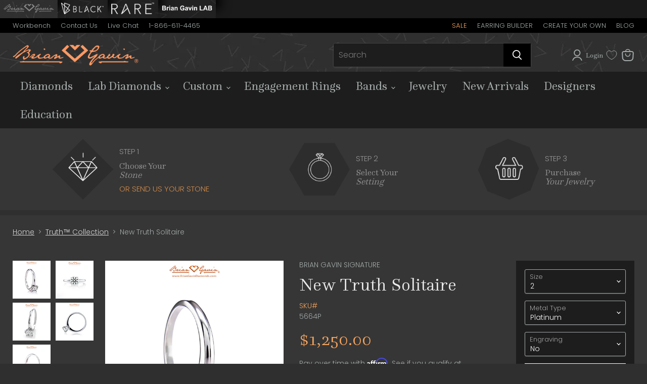

--- FILE ---
content_type: text/html; charset=utf-8
request_url: https://cdn.briangavindiamonds.com/collections/truth-collection/products/new-truth-solitaire-5664
body_size: 118249
content:
<!doctype html>
<html class="no-js no-touch" lang="en">
  <head>
<link rel='preconnect dns-prefetch' href='https://api.config-security.com/' crossorigin />
<link rel='preconnect dns-prefetch' href='https://conf.config-security.com/' crossorigin />
<link rel='preconnect dns-prefetch' href='https://whale.camera/' crossorigin />
<script>
/* >> TriplePixel :: start*/
window.TriplePixelData={TripleName:"briangavindiamonds.myshopify.com",ver:"2.12",plat:"SHOPIFY",isHeadless:false},function(W,H,A,L,E,_,B,N){function O(U,T,P,H,R){void 0===R&&(R=!1),H=new XMLHttpRequest,P?(H.open("POST",U,!0),H.setRequestHeader("Content-Type","text/plain")):H.open("GET",U,!0),H.send(JSON.stringify(P||{})),H.onreadystatechange=function(){4===H.readyState&&200===H.status?(R=H.responseText,U.includes(".txt")?eval(R):P||(N[B]=R)):(299<H.status||H.status<200)&&T&&!R&&(R=!0,O(U,T-1,P))}}if(N=window,!N[H+"sn"]){N[H+"sn"]=1,L=function(){return Date.now().toString(36)+"_"+Math.random().toString(36)};try{A.setItem(H,1+(0|A.getItem(H)||0)),(E=JSON.parse(A.getItem(H+"U")||"[]")).push({u:location.href,r:document.referrer,t:Date.now(),id:L()}),A.setItem(H+"U",JSON.stringify(E))}catch(e){}var i,m,p;A.getItem('"!nC`')||(_=A,A=N,A[H]||(E=A[H]=function(t,e,a){return void 0===a&&(a=[]),"State"==t?E.s:(W=L(),(E._q=E._q||[]).push([W,t,e].concat(a)),W)},E.s="Installed",E._q=[],E.ch=W,B="configSecurityConfModel",N[B]=1,O("https://conf.config-security.com/model",5),i=L(),m=A[atob("c2NyZWVu")],_.setItem("di_pmt_wt",i),p={id:i,action:"profile",avatar:_.getItem("auth-security_rand_salt_"),time:m[atob("d2lkdGg=")]+":"+m[atob("aGVpZ2h0")],host:A.TriplePixelData.TripleName,plat:A.TriplePixelData.plat,url:window.location.href,ref:document.referrer,ver:A.TriplePixelData.ver},O("https://api.config-security.com/event",5,p),O("https://whale.camera/live/dot.txt",5)))}}("","TriplePixel",localStorage);
/* << TriplePixel :: end*/
</script>
<link rel='preconnect dns-prefetch' href='https://triplewhale-pixel.web.app/' crossorigin />
<script>
/* >> TriplePixel :: start*/
window.TriplePixelData={TripleName:"briangavindiamonds.myshopify.com",ver:"1.9.0"},function(W,H,A,L,E,_,B,N){function O(U,T,P,H,R){void 0===R&&(R=!1),H=new XMLHttpRequest,P?(H.open("POST",U,!0),H.setRequestHeader("Content-Type","application/json")):H.open("GET",U,!0),H.send(JSON.stringify(P||{})),H.onreadystatechange=function(){4===H.readyState&&200===H.status?(R=H.responseText,U.includes(".txt")?eval(R):P||(N[B]=R)):(299<H.status||H.status<200)&&T&&!R&&(R=!0,O(U,T-1))}}if(N=window,!N[H+"sn"]){N[H+"sn"]=1;try{A.setItem(H,1+(0|A.getItem(H)||0)),(E=JSON.parse(A.getItem(H+"U")||"[]")).push(location.href),A.setItem(H+"U",JSON.stringify(E))}catch(e){}var i,m,p;A.getItem('"!nC`')||(_=A,A=N,A[H]||(L=function(){return Date.now().toString(36)+"_"+Math.random().toString(36)},E=A[H]=function(t,e){return"State"==t?E.s:(W=L(),(E._q=E._q||[]).push([W,t,e]),W)},E.s="Installed",E._q=[],E.ch=W,B="configSecurityConfModel",N[B]=1,O("//conf.config-security.com/model",5),i=L(),m=A[atob("c2NyZWVu")],_.setItem("di_pmt_wt",i),p={id:i,action:"profile",avatar:_.getItem("auth-security_rand_salt_"),time:m[atob("d2lkdGg=")]+":"+m[atob("aGVpZ2h0")],host:A.TriplePixelData.TripleName,url:window.location.href,ref:document.referrer,ver:window.TriplePixelData.ver},O("//api.config-security.com/",5,p),O("//triplewhale-pixel.web.app/dot1.9.txt",5)))}}("","TriplePixel",localStorage);
/* << TriplePixel :: end*/
</script>
    <meta charset="utf-8">
    <meta http-equiv="x-ua-compatible" content="IE=edge">

    <link rel="preconnect" href="https://cdn.shopify.com">
    <link rel="preconnect" href="https://fonts.shopifycdn.com">
    <link rel="preconnect" href="https://v.shopify.com">
    <link rel="preconnect" href="https://cdn.shopifycloud.com">

    <title>18K White Gold New Truth Solitaire , Engagement Ring | Solitaire Diamond Ring.</title>

    
      <meta name="description" content="For a contemporary, clean look,  the New Truth Solitaire features a half round shank (average width 2mm) and our popular Truth Head. Price is for setting only for diamonds up to 2 carats. Add $150 for diamonds larger than 2 carats. Select your diamond from our extensive online diamond. inventory">
    

    
  <link rel="shortcut icon" href="//www.briangavindiamonds.com/cdn/shop/files/favicon-16x16_1_32x32.png?v=1662686345" type="image/png">


    
      <link rel="canonical" href="https://www.briangavindiamonds.com/products/new-truth-solitaire-5664" />
    

    

    <meta name="viewport" content="width=device-width">

    
    















<meta property="og:site_name" content="Brian Gavin Diamonds">
<meta property="og:url" content="https://www.briangavindiamonds.com/products/new-truth-solitaire-5664">
<meta property="og:title" content="New Truth Solitaire">
<meta property="og:type" content="website">
<meta property="og:description" content="For a contemporary, clean look,  the New Truth Solitaire features a half round shank (average width 2mm) and our popular Truth Head. Price is for setting only for diamonds up to 2 carats. Add $150 for diamonds larger than 2 carats. Select your diamond from our extensive online diamond. inventory">




    
    
    

    
    
    <meta
      property="og:image"
      content="https://www.briangavindiamonds.com/cdn/shop/products/newtruth-wg5_1_1200x1200.jpg?v=1662397847"
    />
    <meta
      property="og:image:secure_url"
      content="https://www.briangavindiamonds.com/cdn/shop/products/newtruth-wg5_1_1200x1200.jpg?v=1662397847"
    />
    <meta property="og:image:width" content="1200" />
    <meta property="og:image:height" content="1200" />
    
    
    <meta property="og:image:alt" content="Social media image" />
  









  <meta name="twitter:site" content="@briangavin">








<meta name="twitter:title" content="18K White Gold New Truth Solitaire , Engagement Ring | Solitaire Diamond Ring.">
<meta name="twitter:description" content="For a contemporary, clean look,  the New Truth Solitaire features a half round shank (average width 2mm) and our popular Truth Head. Price is for setting only for diamonds up to 2 carats. Add $150 for diamonds larger than 2 carats. Select your diamond from our extensive online diamond. inventory">


    
    
    
      
      
      <meta name="twitter:card" content="summary">
    
    
    <meta
      property="twitter:image"
      content="https://www.briangavindiamonds.com/cdn/shop/products/newtruth-wg5_1_1200x1200_crop_center.jpg?v=1662397847"
    />
    <meta property="twitter:image:width" content="1200" />
    <meta property="twitter:image:height" content="1200" />
    
    
    <meta property="twitter:image:alt" content="Social media image" />
  



    <link rel="preload" href="" as="font" crossorigin="anonymous">
    <link rel="preload" as="style" href="//www.briangavindiamonds.com/cdn/shop/t/9/assets/theme.css?v=12258290753734041921762805073">
    <link rel="preload" as="style" href="//www.briangavindiamonds.com/cdn/shop/t/9/assets/site_variables.css?v=106233807096579226171666873832">

    <script>window.performance && window.performance.mark && window.performance.mark('shopify.content_for_header.start');</script><meta name="google-site-verification" content="6GUKbnRSvUVipbkGu6SjqdKuSM25F6-MhtWrq4Jo4ag">
<meta id="shopify-digital-wallet" name="shopify-digital-wallet" content="/56515362877/digital_wallets/dialog">
<meta name="shopify-checkout-api-token" content="fc2a0ff207f4ea40252039e0fdec9893">
<meta id="in-context-paypal-metadata" data-shop-id="56515362877" data-venmo-supported="false" data-environment="production" data-locale="en_US" data-paypal-v4="true" data-currency="USD">
<link rel="alternate" type="application/json+oembed" href="https://www.briangavindiamonds.com/products/new-truth-solitaire-5664.oembed">
<script async="async" src="/checkouts/internal/preloads.js?locale=en-US"></script>
<link rel="preconnect" href="https://shop.app" crossorigin="anonymous">
<script async="async" src="https://shop.app/checkouts/internal/preloads.js?locale=en-US&shop_id=56515362877" crossorigin="anonymous"></script>
<script id="apple-pay-shop-capabilities" type="application/json">{"shopId":56515362877,"countryCode":"US","currencyCode":"USD","merchantCapabilities":["supports3DS"],"merchantId":"gid:\/\/shopify\/Shop\/56515362877","merchantName":"Brian Gavin Diamonds","requiredBillingContactFields":["postalAddress","email","phone"],"requiredShippingContactFields":["postalAddress","email","phone"],"shippingType":"shipping","supportedNetworks":["visa","masterCard","amex","discover","elo","jcb"],"total":{"type":"pending","label":"Brian Gavin Diamonds","amount":"1.00"},"shopifyPaymentsEnabled":true,"supportsSubscriptions":true}</script>
<script id="shopify-features" type="application/json">{"accessToken":"fc2a0ff207f4ea40252039e0fdec9893","betas":["rich-media-storefront-analytics"],"domain":"www.briangavindiamonds.com","predictiveSearch":true,"shopId":56515362877,"locale":"en"}</script>
<script>var Shopify = Shopify || {};
Shopify.shop = "briangavindiamonds.myshopify.com";
Shopify.locale = "en";
Shopify.currency = {"active":"USD","rate":"1.0"};
Shopify.country = "US";
Shopify.theme = {"name":"BGD v1.11","id":124887859261,"schema_name":"Empire","schema_version":"6.2.0","theme_store_id":null,"role":"main"};
Shopify.theme.handle = "null";
Shopify.theme.style = {"id":null,"handle":null};
Shopify.cdnHost = "www.briangavindiamonds.com/cdn";
Shopify.routes = Shopify.routes || {};
Shopify.routes.root = "/";</script>
<script type="module">!function(o){(o.Shopify=o.Shopify||{}).modules=!0}(window);</script>
<script>!function(o){function n(){var o=[];function n(){o.push(Array.prototype.slice.apply(arguments))}return n.q=o,n}var t=o.Shopify=o.Shopify||{};t.loadFeatures=n(),t.autoloadFeatures=n()}(window);</script>
<script>
  window.ShopifyPay = window.ShopifyPay || {};
  window.ShopifyPay.apiHost = "shop.app\/pay";
  window.ShopifyPay.redirectState = null;
</script>
<script id="shop-js-analytics" type="application/json">{"pageType":"product"}</script>
<script defer="defer" async type="module" src="//www.briangavindiamonds.com/cdn/shopifycloud/shop-js/modules/v2/client.init-shop-cart-sync_C5BV16lS.en.esm.js"></script>
<script defer="defer" async type="module" src="//www.briangavindiamonds.com/cdn/shopifycloud/shop-js/modules/v2/chunk.common_CygWptCX.esm.js"></script>
<script type="module">
  await import("//www.briangavindiamonds.com/cdn/shopifycloud/shop-js/modules/v2/client.init-shop-cart-sync_C5BV16lS.en.esm.js");
await import("//www.briangavindiamonds.com/cdn/shopifycloud/shop-js/modules/v2/chunk.common_CygWptCX.esm.js");

  window.Shopify.SignInWithShop?.initShopCartSync?.({"fedCMEnabled":true,"windoidEnabled":true});

</script>
<script defer="defer" async type="module" src="//www.briangavindiamonds.com/cdn/shopifycloud/shop-js/modules/v2/client.payment-terms_CZxnsJam.en.esm.js"></script>
<script defer="defer" async type="module" src="//www.briangavindiamonds.com/cdn/shopifycloud/shop-js/modules/v2/chunk.common_CygWptCX.esm.js"></script>
<script defer="defer" async type="module" src="//www.briangavindiamonds.com/cdn/shopifycloud/shop-js/modules/v2/chunk.modal_D71HUcav.esm.js"></script>
<script type="module">
  await import("//www.briangavindiamonds.com/cdn/shopifycloud/shop-js/modules/v2/client.payment-terms_CZxnsJam.en.esm.js");
await import("//www.briangavindiamonds.com/cdn/shopifycloud/shop-js/modules/v2/chunk.common_CygWptCX.esm.js");
await import("//www.briangavindiamonds.com/cdn/shopifycloud/shop-js/modules/v2/chunk.modal_D71HUcav.esm.js");

  
</script>
<script>
  window.Shopify = window.Shopify || {};
  if (!window.Shopify.featureAssets) window.Shopify.featureAssets = {};
  window.Shopify.featureAssets['shop-js'] = {"shop-cart-sync":["modules/v2/client.shop-cart-sync_ZFArdW7E.en.esm.js","modules/v2/chunk.common_CygWptCX.esm.js"],"init-fed-cm":["modules/v2/client.init-fed-cm_CmiC4vf6.en.esm.js","modules/v2/chunk.common_CygWptCX.esm.js"],"shop-button":["modules/v2/client.shop-button_tlx5R9nI.en.esm.js","modules/v2/chunk.common_CygWptCX.esm.js"],"shop-cash-offers":["modules/v2/client.shop-cash-offers_DOA2yAJr.en.esm.js","modules/v2/chunk.common_CygWptCX.esm.js","modules/v2/chunk.modal_D71HUcav.esm.js"],"init-windoid":["modules/v2/client.init-windoid_sURxWdc1.en.esm.js","modules/v2/chunk.common_CygWptCX.esm.js"],"shop-toast-manager":["modules/v2/client.shop-toast-manager_ClPi3nE9.en.esm.js","modules/v2/chunk.common_CygWptCX.esm.js"],"init-shop-email-lookup-coordinator":["modules/v2/client.init-shop-email-lookup-coordinator_B8hsDcYM.en.esm.js","modules/v2/chunk.common_CygWptCX.esm.js"],"init-shop-cart-sync":["modules/v2/client.init-shop-cart-sync_C5BV16lS.en.esm.js","modules/v2/chunk.common_CygWptCX.esm.js"],"avatar":["modules/v2/client.avatar_BTnouDA3.en.esm.js"],"pay-button":["modules/v2/client.pay-button_FdsNuTd3.en.esm.js","modules/v2/chunk.common_CygWptCX.esm.js"],"init-customer-accounts":["modules/v2/client.init-customer-accounts_DxDtT_ad.en.esm.js","modules/v2/client.shop-login-button_C5VAVYt1.en.esm.js","modules/v2/chunk.common_CygWptCX.esm.js","modules/v2/chunk.modal_D71HUcav.esm.js"],"init-shop-for-new-customer-accounts":["modules/v2/client.init-shop-for-new-customer-accounts_ChsxoAhi.en.esm.js","modules/v2/client.shop-login-button_C5VAVYt1.en.esm.js","modules/v2/chunk.common_CygWptCX.esm.js","modules/v2/chunk.modal_D71HUcav.esm.js"],"shop-login-button":["modules/v2/client.shop-login-button_C5VAVYt1.en.esm.js","modules/v2/chunk.common_CygWptCX.esm.js","modules/v2/chunk.modal_D71HUcav.esm.js"],"init-customer-accounts-sign-up":["modules/v2/client.init-customer-accounts-sign-up_CPSyQ0Tj.en.esm.js","modules/v2/client.shop-login-button_C5VAVYt1.en.esm.js","modules/v2/chunk.common_CygWptCX.esm.js","modules/v2/chunk.modal_D71HUcav.esm.js"],"shop-follow-button":["modules/v2/client.shop-follow-button_Cva4Ekp9.en.esm.js","modules/v2/chunk.common_CygWptCX.esm.js","modules/v2/chunk.modal_D71HUcav.esm.js"],"checkout-modal":["modules/v2/client.checkout-modal_BPM8l0SH.en.esm.js","modules/v2/chunk.common_CygWptCX.esm.js","modules/v2/chunk.modal_D71HUcav.esm.js"],"lead-capture":["modules/v2/client.lead-capture_Bi8yE_yS.en.esm.js","modules/v2/chunk.common_CygWptCX.esm.js","modules/v2/chunk.modal_D71HUcav.esm.js"],"shop-login":["modules/v2/client.shop-login_D6lNrXab.en.esm.js","modules/v2/chunk.common_CygWptCX.esm.js","modules/v2/chunk.modal_D71HUcav.esm.js"],"payment-terms":["modules/v2/client.payment-terms_CZxnsJam.en.esm.js","modules/v2/chunk.common_CygWptCX.esm.js","modules/v2/chunk.modal_D71HUcav.esm.js"]};
</script>
<script>(function() {
  var isLoaded = false;
  function asyncLoad() {
    if (isLoaded) return;
    isLoaded = true;
    var urls = ["https:\/\/cdn-scripts.signifyd.com\/shopify\/script-tag.js?shop=briangavindiamonds.myshopify.com","https:\/\/shopiapps.in\/compare_product\/cmp_widget\/sp_cmp_init.js?shop=briangavindiamonds.myshopify.com","https:\/\/bgd.postaffiliatepro.com\/plugins\/Shopify\/shopify.php?ac=getCode\u0026shop=briangavindiamonds.myshopify.com","https:\/\/ecommplugins-scripts.trustpilot.com\/v2.1\/js\/header.min.js?settings=eyJrZXkiOiJNdEVuTnZ1R0xLZGNJQlI5IiwicyI6InNrdSJ9\u0026shop=briangavindiamonds.myshopify.com","https:\/\/ecommplugins-trustboxsettings.trustpilot.com\/briangavindiamonds.myshopify.com.js?settings=1672939204961\u0026shop=briangavindiamonds.myshopify.com","https:\/\/s3-us-west-2.amazonaws.com\/unific-ipaas-cdn\/js\/unific-util-shopify.js?shop=briangavindiamonds.myshopify.com","https:\/\/creditsyard.com\/js\/integrations\/script.js?shop=briangavindiamonds.myshopify.com","https:\/\/cdn.attn.tv\/bgdiamonds\/dtag.js?shop=briangavindiamonds.myshopify.com"];
    for (var i = 0; i < urls.length; i++) {
      var s = document.createElement('script');
      s.type = 'text/javascript';
      s.async = true;
      s.src = urls[i];
      var x = document.getElementsByTagName('script')[0];
      x.parentNode.insertBefore(s, x);
    }
  };
  if(window.attachEvent) {
    window.attachEvent('onload', asyncLoad);
  } else {
    window.addEventListener('load', asyncLoad, false);
  }
})();</script>
<script id="__st">var __st={"a":56515362877,"offset":-21600,"reqid":"e15fcdd0-a879-41b8-8020-de8ad369205a-1768788086","pageurl":"www.briangavindiamonds.com\/collections\/truth-collection\/products\/new-truth-solitaire-5664","u":"b19c9c2fb2d5","p":"product","rtyp":"product","rid":6877296525373};</script>
<script>window.ShopifyPaypalV4VisibilityTracking = true;</script>
<script id="captcha-bootstrap">!function(){'use strict';const t='contact',e='account',n='new_comment',o=[[t,t],['blogs',n],['comments',n],[t,'customer']],c=[[e,'customer_login'],[e,'guest_login'],[e,'recover_customer_password'],[e,'create_customer']],r=t=>t.map((([t,e])=>`form[action*='/${t}']:not([data-nocaptcha='true']) input[name='form_type'][value='${e}']`)).join(','),a=t=>()=>t?[...document.querySelectorAll(t)].map((t=>t.form)):[];function s(){const t=[...o],e=r(t);return a(e)}const i='password',u='form_key',d=['recaptcha-v3-token','g-recaptcha-response','h-captcha-response',i],f=()=>{try{return window.sessionStorage}catch{return}},m='__shopify_v',_=t=>t.elements[u];function p(t,e,n=!1){try{const o=window.sessionStorage,c=JSON.parse(o.getItem(e)),{data:r}=function(t){const{data:e,action:n}=t;return t[m]||n?{data:e,action:n}:{data:t,action:n}}(c);for(const[e,n]of Object.entries(r))t.elements[e]&&(t.elements[e].value=n);n&&o.removeItem(e)}catch(o){console.error('form repopulation failed',{error:o})}}const l='form_type',E='cptcha';function T(t){t.dataset[E]=!0}const w=window,h=w.document,L='Shopify',v='ce_forms',y='captcha';let A=!1;((t,e)=>{const n=(g='f06e6c50-85a8-45c8-87d0-21a2b65856fe',I='https://cdn.shopify.com/shopifycloud/storefront-forms-hcaptcha/ce_storefront_forms_captcha_hcaptcha.v1.5.2.iife.js',D={infoText:'Protected by hCaptcha',privacyText:'Privacy',termsText:'Terms'},(t,e,n)=>{const o=w[L][v],c=o.bindForm;if(c)return c(t,g,e,D).then(n);var r;o.q.push([[t,g,e,D],n]),r=I,A||(h.body.append(Object.assign(h.createElement('script'),{id:'captcha-provider',async:!0,src:r})),A=!0)});var g,I,D;w[L]=w[L]||{},w[L][v]=w[L][v]||{},w[L][v].q=[],w[L][y]=w[L][y]||{},w[L][y].protect=function(t,e){n(t,void 0,e),T(t)},Object.freeze(w[L][y]),function(t,e,n,w,h,L){const[v,y,A,g]=function(t,e,n){const i=e?o:[],u=t?c:[],d=[...i,...u],f=r(d),m=r(i),_=r(d.filter((([t,e])=>n.includes(e))));return[a(f),a(m),a(_),s()]}(w,h,L),I=t=>{const e=t.target;return e instanceof HTMLFormElement?e:e&&e.form},D=t=>v().includes(t);t.addEventListener('submit',(t=>{const e=I(t);if(!e)return;const n=D(e)&&!e.dataset.hcaptchaBound&&!e.dataset.recaptchaBound,o=_(e),c=g().includes(e)&&(!o||!o.value);(n||c)&&t.preventDefault(),c&&!n&&(function(t){try{if(!f())return;!function(t){const e=f();if(!e)return;const n=_(t);if(!n)return;const o=n.value;o&&e.removeItem(o)}(t);const e=Array.from(Array(32),(()=>Math.random().toString(36)[2])).join('');!function(t,e){_(t)||t.append(Object.assign(document.createElement('input'),{type:'hidden',name:u})),t.elements[u].value=e}(t,e),function(t,e){const n=f();if(!n)return;const o=[...t.querySelectorAll(`input[type='${i}']`)].map((({name:t})=>t)),c=[...d,...o],r={};for(const[a,s]of new FormData(t).entries())c.includes(a)||(r[a]=s);n.setItem(e,JSON.stringify({[m]:1,action:t.action,data:r}))}(t,e)}catch(e){console.error('failed to persist form',e)}}(e),e.submit())}));const S=(t,e)=>{t&&!t.dataset[E]&&(n(t,e.some((e=>e===t))),T(t))};for(const o of['focusin','change'])t.addEventListener(o,(t=>{const e=I(t);D(e)&&S(e,y())}));const B=e.get('form_key'),M=e.get(l),P=B&&M;t.addEventListener('DOMContentLoaded',(()=>{const t=y();if(P)for(const e of t)e.elements[l].value===M&&p(e,B);[...new Set([...A(),...v().filter((t=>'true'===t.dataset.shopifyCaptcha))])].forEach((e=>S(e,t)))}))}(h,new URLSearchParams(w.location.search),n,t,e,['guest_login'])})(!0,!0)}();</script>
<script integrity="sha256-4kQ18oKyAcykRKYeNunJcIwy7WH5gtpwJnB7kiuLZ1E=" data-source-attribution="shopify.loadfeatures" defer="defer" src="//www.briangavindiamonds.com/cdn/shopifycloud/storefront/assets/storefront/load_feature-a0a9edcb.js" crossorigin="anonymous"></script>
<script crossorigin="anonymous" defer="defer" src="//www.briangavindiamonds.com/cdn/shopifycloud/storefront/assets/shopify_pay/storefront-65b4c6d7.js?v=20250812"></script>
<script data-source-attribution="shopify.dynamic_checkout.dynamic.init">var Shopify=Shopify||{};Shopify.PaymentButton=Shopify.PaymentButton||{isStorefrontPortableWallets:!0,init:function(){window.Shopify.PaymentButton.init=function(){};var t=document.createElement("script");t.src="https://www.briangavindiamonds.com/cdn/shopifycloud/portable-wallets/latest/portable-wallets.en.js",t.type="module",document.head.appendChild(t)}};
</script>
<script data-source-attribution="shopify.dynamic_checkout.buyer_consent">
  function portableWalletsHideBuyerConsent(e){var t=document.getElementById("shopify-buyer-consent"),n=document.getElementById("shopify-subscription-policy-button");t&&n&&(t.classList.add("hidden"),t.setAttribute("aria-hidden","true"),n.removeEventListener("click",e))}function portableWalletsShowBuyerConsent(e){var t=document.getElementById("shopify-buyer-consent"),n=document.getElementById("shopify-subscription-policy-button");t&&n&&(t.classList.remove("hidden"),t.removeAttribute("aria-hidden"),n.addEventListener("click",e))}window.Shopify?.PaymentButton&&(window.Shopify.PaymentButton.hideBuyerConsent=portableWalletsHideBuyerConsent,window.Shopify.PaymentButton.showBuyerConsent=portableWalletsShowBuyerConsent);
</script>
<script data-source-attribution="shopify.dynamic_checkout.cart.bootstrap">document.addEventListener("DOMContentLoaded",(function(){function t(){return document.querySelector("shopify-accelerated-checkout-cart, shopify-accelerated-checkout")}if(t())Shopify.PaymentButton.init();else{new MutationObserver((function(e,n){t()&&(Shopify.PaymentButton.init(),n.disconnect())})).observe(document.body,{childList:!0,subtree:!0})}}));
</script>
<link id="shopify-accelerated-checkout-styles" rel="stylesheet" media="screen" href="https://www.briangavindiamonds.com/cdn/shopifycloud/portable-wallets/latest/accelerated-checkout-backwards-compat.css" crossorigin="anonymous">
<style id="shopify-accelerated-checkout-cart">
        #shopify-buyer-consent {
  margin-top: 1em;
  display: inline-block;
  width: 100%;
}

#shopify-buyer-consent.hidden {
  display: none;
}

#shopify-subscription-policy-button {
  background: none;
  border: none;
  padding: 0;
  text-decoration: underline;
  font-size: inherit;
  cursor: pointer;
}

#shopify-subscription-policy-button::before {
  box-shadow: none;
}

      </style>

<script>window.performance && window.performance.mark && window.performance.mark('shopify.content_for_header.end');</script>

    <link href="//www.briangavindiamonds.com/cdn/shop/t/9/assets/theme.css?v=12258290753734041921762805073" rel="stylesheet" type="text/css" media="all" />
    <link href="//www.briangavindiamonds.com/cdn/shop/t/9/assets/site_variables.css?v=106233807096579226171666873832" rel="stylesheet" type="text/css" media="all" />

    
    <script>
      window.Theme = window.Theme || {};
      window.Theme.version = '6.2.0';
      window.Theme.name = 'Empire';
      window.Theme.routes = {
        "root_url": "/",
        "account_url": "/account",
        "account_login_url": "/account/login",
        "account_logout_url": "/account/logout",
        "account_register_url": "/account/register",
        "account_addresses_url": "/account/addresses",
        "collections_url": "/collections",
        "all_products_collection_url": "/collections/all",
        "search_url": "/search",
        "cart_url": "/cart",
        "cart_add_url": "/cart/add",
        "cart_change_url": "/cart/change",
        "cart_clear_url": "/cart/clear",
        "product_recommendations_url": "/recommendations/products",
      };
    </script>
    

  
 <!--begin-boost-pfs-filter-css-->
   <link rel="preload stylesheet" href="//www.briangavindiamonds.com/cdn/shop/t/9/assets/boost-pfs-instant-search.css?v=69450860196812751191663008212" as="style"><link href="//www.briangavindiamonds.com/cdn/shop/t/9/assets/boost-pfs-custom.css?v=87667495054933818681762805076" rel="stylesheet" type="text/css" media="all" /><style data-id="boost-pfs-style">
    .boost-pfs-filter-option-title-text {color: rgba(29,29,29,1);font-size: 18px;font-weight: 700;text-transform: capitalize;}

   .boost-pfs-filter-tree-v .boost-pfs-filter-option-title-text:before {border-top-color: rgba(29,29,29,1);}
    .boost-pfs-filter-tree-v .boost-pfs-filter-option.boost-pfs-filter-option-collapsed .boost-pfs-filter-option-title-text:before {border-bottom-color: rgba(29,29,29,1);}
    .boost-pfs-filter-tree-h .boost-pfs-filter-option-title-heading:before {border-right-color: rgba(29,29,29,1);
        border-bottom-color: rgba(29,29,29,1);}

    .boost-pfs-filter-refine-by .boost-pfs-filter-option-title h3 {color: rgba(54,54,54,1);}

    .boost-pfs-filter-option-content .boost-pfs-filter-option-item-list .boost-pfs-filter-option-item button,
    .boost-pfs-filter-option-content .boost-pfs-filter-option-item-list .boost-pfs-filter-option-item .boost-pfs-filter-button,
    .boost-pfs-filter-option-range-amount input,
    .boost-pfs-filter-tree-v .boost-pfs-filter-refine-by .boost-pfs-filter-refine-by-items .refine-by-item,
    .boost-pfs-filter-refine-by-wrapper-v .boost-pfs-filter-refine-by .boost-pfs-filter-refine-by-items .refine-by-item,
    .boost-pfs-filter-refine-by .boost-pfs-filter-option-title,
    .boost-pfs-filter-refine-by .boost-pfs-filter-refine-by-items .refine-by-item>a,
    .boost-pfs-filter-refine-by>span,
    .boost-pfs-filter-clear,
    .boost-pfs-filter-clear-all{color: rgba(54,54,54,1);}
    .boost-pfs-filter-tree-h .boost-pfs-filter-pc .boost-pfs-filter-refine-by-items .refine-by-item .boost-pfs-filter-clear .refine-by-type,
    .boost-pfs-filter-refine-by-wrapper-h .boost-pfs-filter-pc .boost-pfs-filter-refine-by-items .refine-by-item .boost-pfs-filter-clear .refine-by-type {color: rgba(54,54,54,1);}

    .boost-pfs-filter-option-multi-level-collections .boost-pfs-filter-option-multi-level-list .boost-pfs-filter-option-item .boost-pfs-filter-button-arrow .boost-pfs-arrow:before,
    .boost-pfs-filter-option-multi-level-tag .boost-pfs-filter-option-multi-level-list .boost-pfs-filter-option-item .boost-pfs-filter-button-arrow .boost-pfs-arrow:before {border-right: 1px solid rgba(54,54,54,1);
        border-bottom: 1px solid rgba(54,54,54,1);}

    .boost-pfs-filter-refine-by-wrapper-v .boost-pfs-filter-refine-by .boost-pfs-filter-refine-by-items .refine-by-item .boost-pfs-filter-clear:after,
    .boost-pfs-filter-refine-by-wrapper-v .boost-pfs-filter-refine-by .boost-pfs-filter-refine-by-items .refine-by-item .boost-pfs-filter-clear:before,
    .boost-pfs-filter-tree-v .boost-pfs-filter-refine-by .boost-pfs-filter-refine-by-items .refine-by-item .boost-pfs-filter-clear:after,
    .boost-pfs-filter-tree-v .boost-pfs-filter-refine-by .boost-pfs-filter-refine-by-items .refine-by-item .boost-pfs-filter-clear:before,
    .boost-pfs-filter-refine-by-wrapper-h .boost-pfs-filter-pc .boost-pfs-filter-refine-by-items .refine-by-item .boost-pfs-filter-clear:after,
    .boost-pfs-filter-refine-by-wrapper-h .boost-pfs-filter-pc .boost-pfs-filter-refine-by-items .refine-by-item .boost-pfs-filter-clear:before,
    .boost-pfs-filter-tree-h .boost-pfs-filter-pc .boost-pfs-filter-refine-by-items .refine-by-item .boost-pfs-filter-clear:after,
    .boost-pfs-filter-tree-h .boost-pfs-filter-pc .boost-pfs-filter-refine-by-items .refine-by-item .boost-pfs-filter-clear:before {border-top-color: rgba(54,54,54,1);}
    .boost-pfs-filter-option-range-slider .noUi-value-horizontal {color: rgba(54,54,54,1);}

    .boost-pfs-filter-tree-mobile-button button,
    .boost-pfs-filter-top-sorting-mobile button {color: rgba(255,255,255,1) !important;text-transform: capitalize !important;font-family: 'questa-italic', serif !important;background: rgba(0,0,0,1) !important;}
    .boost-pfs-filter-top-sorting-mobile button>span:after {color: rgba(255,255,255,1) !important;}
  </style>
 <!--end-boost-pfs-filter-css-->

  
  
  <!-- Start of HubSpot Embed Code -->
  <script type="text/javascript" id="hs-script-loader" async defer src="//js-na1.hs-scripts.com/8335209.js"></script>
  <!-- End of HubSpot Embed Code -->

  <!-- TrustBox script -->
  <script type="text/javascript" src="//widget.trustpilot.com/bootstrap/v5/tp.widget.bootstrap.min.js" async></script>
  <!-- End TrustBox script -->

  
  <!-- Affirm -->
  <script>
  _affirm_config = {
    public_api_key:  "H9GH14C1YAL1Q2TY",
    script:          "https://cdn1.affirm.com/js/v2/affirm.js"
  };
  (function(l,g,m,e,a,f,b){var d,c=l[m]||{},h=document.createElement(f),n=document.getElementsByTagName(f)[0],k=function(a,b,c){return function(){a[b]._.push([c,arguments])}};c[e]=k(c,e,"set");d=c[e];c[a]={};c[a]._=[];d._=[];c[a][b]=k(c,a,b);a=0;for(b="set add save post open empty reset on off trigger ready setProduct".split(" ");a<b.length;a++)d[b[a]]=k(c,e,b[a]);a=0;for(b=["get","token","url","items"];a<b.length;a++)d[b[a]]=function(){};h.async=!0;h.src=g[f];n.parentNode.insertBefore(h,n);delete g[f];d(g);l[m]=c})(window,_affirm_config,"affirm","checkout","ui","script","ready");
  </script>
  <!-- End Affirm -->
  

  <!-- Google Tag Manager -->
  <script>(function(w,d,s,l,i){w[l]=w[l]||[];w[l].push({'gtm.start':
  new Date().getTime(),event:'gtm.js'});var f=d.getElementsByTagName(s)[0],
  j=d.createElement(s),dl=l!='dataLayer'?'&l='+l:'';j.async=true;j.src=
  'https://www.googletagmanager.com/gtm.js?id='+i+dl;f.parentNode.insertBefore(j,f);
  })(window,document,'script','dataLayer','GTM-N93LC7');</script>
  <!-- End Google Tag Manager -->
 

<script>
	window.StoreCreditInit = {
		shop: 'briangavindiamonds.myshopify.com',
		cashback_widget_status: 0
	}
</script>




<!-- BEGIN app block: shopify://apps/powerful-form-builder/blocks/app-embed/e4bcb1eb-35b2-42e6-bc37-bfe0e1542c9d --><script type="text/javascript" hs-ignore data-cookieconsent="ignore">
  var Globo = Globo || {};
  var globoFormbuilderRecaptchaInit = function(){};
  var globoFormbuilderHcaptchaInit = function(){};
  window.Globo.FormBuilder = window.Globo.FormBuilder || {};
  window.Globo.FormBuilder.shop = {"configuration":{"money_format":"${{amount}}"},"pricing":{"features":{"bulkOrderForm":true,"cartForm":true,"fileUpload":30,"removeCopyright":true}},"settings":{"copyright":"Powered by <a href=\"https://globosoftware.net\" target=\"_blank\">Globo</a> <a href=\"https://apps.shopify.com/form-builder-contact-form\" target=\"_blank\">Form</a>","hideWaterMark":false,"reCaptcha":{"recaptchaType":"v3","siteKey":"6LfMRe8iAAAAAC9t3AYUhclcGwGsyoKqsNizt9ul","languageCode":"en"},"scrollTop":false,"additionalColumns":[{"id":"additional.sign_up_for_newsletter","label":"Sign Up for Newsletter","tab":"additional","type":"boolean","createdBy":"form","formId":"96324"},{"id":"additional.i_have_read_and_accepted_the_terms_and_conditions","label":"I have read and accepted the <a href='/pages/terms-and-conditions' target='_blank'>terms and conditions</a>","tab":"additional","type":"text","createdBy":"form","formId":"96324"}]},"encryption_form_id":1,"url":"https://form.globosoftware.net/"};

  if(window.Globo.FormBuilder.shop.settings.customCssEnabled && window.Globo.FormBuilder.shop.settings.customCssCode){
    const customStyle = document.createElement('style');
    customStyle.type = 'text/css';
    customStyle.innerHTML = window.Globo.FormBuilder.shop.settings.customCssCode;
    document.head.appendChild(customStyle);
  }

  window.Globo.FormBuilder.forms = [];
    
      
      
      
      window.Globo.FormBuilder.forms[92356] = {"92356":{"header":{"active":false,"title":"Contact us","description":"\u003cp\u003eWe'd love to hear from you! Fill out this form if you'd like more information or have any questions. One of our experts will get in touch with you shortly\u003c\/p\u003e"},"elements":[{"id":"text","type":"text","label":"First Name","placeholder":"First Name","description":"","limitCharacters":false,"characters":100,"hideLabel":false,"keepPositionLabel":false,"required":false,"ifHideLabel":false,"inputIcon":"","columnWidth":50},{"id":"text-2","type":"text","label":"Last Name","placeholder":"Last Name","description":"","limitCharacters":false,"characters":100,"hideLabel":false,"keepPositionLabel":false,"required":false,"ifHideLabel":false,"inputIcon":"","columnWidth":50},{"id":"email","type":"email","label":"Email","placeholder":"Enter Your Email","description":"","limitCharacters":false,"characters":100,"hideLabel":false,"keepPositionLabel":false,"required":true,"ifHideLabel":false,"inputIcon":"","columnWidth":100},{"id":"phone","type":"phone","label":"Phone","placeholder":"","description":"\u003cstrong\u003eWhy?\u003c\/strong\u003e Our emails sometimes get caught in your spam filter, just in case we can't get through - please provide us with your phone number so that we can definitely get back to you.","validatePhone":true,"onlyShowFlag":true,"defaultCountryCode":"us","limitCharacters":false,"characters":100,"hideLabel":false,"keepPositionLabel":false,"required":false,"ifHideLabel":false,"inputIcon":"","columnWidth":100},{"id":"text-3","type":"text","label":"Subject","placeholder":"","description":"","limitCharacters":false,"characters":100,"hideLabel":false,"keepPositionLabel":false,"required":false,"ifHideLabel":false,"inputIcon":"","columnWidth":100},{"id":"select","type":"select","label":"How Did You Hear About Us?","placeholder":"Please select","options":"Google\nPricescope\nBing\nCoworker\nEmail\nFacebook\nFamily\nFriend\nGoogle Images\nBrians Previous Company\nYahoo\nYoutube\nOther Search Engine\nWhiteflash\nOther\nBrianTheCutter Blog\nOther Forum\nMyWedding.com Network\nPress Release\nMark Morrell\nTodd Gray (NiceIce.com)\nWikipedia\nDiamondSE.info\nWeddingWire.com\niPhone App\nAndroid App\nDiamonds.Pro (nee TAD)\nOnline Diamond Buying Advice (Liz)\nBeyond4Cs.com (Paul)\nDiamondReview.com\nTwitter\nProsumer Diamonds\nPinterest\nMagazine\nVideo Ad\nRadio - SportsTalk 790\nRadio - 94.5 The Buzz\nAffiliate Article\nRareCarat.com\nDiamondKarma.com\nYelp\nInstagram\nYourDiamondTeacher.com (Sebastian)\nCupids Cost\nOverwhelmed Bride\nMy Engagement Ring Experience (Yang Kin)\nPurseForum\nContest\nReddit","defaultOption":"","description":"","hideLabel":false,"keepPositionLabel":false,"required":false,"ifHideLabel":false,"inputIcon":"","columnWidth":100},{"id":"textarea","type":"textarea","label":"What's On Your Mind?","placeholder":"","description":"","limitCharacters":false,"characters":100,"hideLabel":false,"keepPositionLabel":false,"required":true,"ifHideLabel":false,"columnWidth":100,"conditionalField":false,"onlyShowIf":false,"select":false},{"id":"file","type":"file","label":"Attach File","button-text":"Choose file","placeholder":"","allowed-multiple":false,"allowed-extensions":["jpg","jpeg","png","pdf","gif","svg","zip"],"description":"","uploadPending":"File is uploading. Please wait a second...","uploadSuccess":"File uploaded successfully","hideLabel":false,"keepPositionLabel":false,"required":false,"ifHideLabel":false,"inputIcon":"","columnWidth":100,"conditionalField":false,"onlyShowIf":false,"select":false}],"add-elements":null,"footer":{"description":"","previousText":"Previous","nextText":"Next","submitText":"Send Request","resetButton":false,"resetButtonText":"Reset","submitFullWidth":false,"submitAlignment":"left"},"mail":{"admin":null,"customer":{"enable":false,"emailType":"elementEmail","selectEmail":"onlyEmail","emailId":"email","emailConditional":false,"note":"You can use variables which will help you create a dynamic content","subject":"Thanks for submitting","content":"\u003ctable class=\"header row\" style=\"width: 100%; border-spacing: 0; border-collapse: collapse; margin: 40px 0 20px;\"\u003e\n\u003ctbody\u003e\n\u003ctr\u003e\n\u003ctd class=\"header__cell\" style=\"font-family: -apple-system, BlinkMacSystemFont, Roboto, Oxygen, Ubuntu, Cantarell, Fira Sans, Droid Sans, Helvetica Neue, sans-serif;\"\u003e\u003ccenter\u003e\n\u003ctable class=\"container\" style=\"width: 559px; text-align: left; border-spacing: 0px; border-collapse: collapse; margin: 0px auto;\"\u003e\n\u003ctbody\u003e\n\u003ctr\u003e\n\u003ctd style=\"font-family: -apple-system, BlinkMacSystemFont, Roboto, Oxygen, Ubuntu, Cantarell, 'Fira Sans', 'Droid Sans', 'Helvetica Neue', sans-serif; width: 544.219px;\"\u003e\n\u003ctable class=\"row\" style=\"width: 100%; border-spacing: 0; border-collapse: collapse;\"\u003e\n\u003ctbody\u003e\n\u003ctr\u003e\n\u003ctd class=\"shop-name__cell\" style=\"font-family: -apple-system, BlinkMacSystemFont, Roboto, Oxygen, Ubuntu, Cantarell, Fira Sans, Droid Sans, Helvetica Neue, sans-serif;\"\u003e\n\u003ch1 class=\"shop-name__text\" style=\"font-weight: normal; font-size: 30px; color: #333; margin: 0;\"\u003e\u003ca class=\"shop_name\" target=\"_blank\" rel=\"noopener\"\u003eShop\u003c\/a\u003e\u003c\/h1\u003e\n\u003c\/td\u003e\n\u003ctd class=\"order-number__cell\" style=\"font-family: -apple-system, BlinkMacSystemFont, Roboto, Oxygen, Ubuntu, Cantarell, Fira Sans, Droid Sans, Helvetica Neue, sans-serif; font-size: 14px; color: #999;\" align=\"right\"\u003e\u0026nbsp;\u003c\/td\u003e\n\u003c\/tr\u003e\n\u003c\/tbody\u003e\n\u003c\/table\u003e\n\u003c\/td\u003e\n\u003c\/tr\u003e\n\u003c\/tbody\u003e\n\u003c\/table\u003e\n\u003c\/center\u003e\u003c\/td\u003e\n\u003c\/tr\u003e\n\u003c\/tbody\u003e\n\u003c\/table\u003e\n\u003ctable class=\"row content\" style=\"width: 100%; border-spacing: 0; border-collapse: collapse;\"\u003e\n\u003ctbody\u003e\n\u003ctr\u003e\n\u003ctd class=\"content__cell\" style=\"font-family: -apple-system, BlinkMacSystemFont, Roboto, Oxygen, Ubuntu, Cantarell, Fira Sans, Droid Sans, Helvetica Neue, sans-serif; padding-bottom: 40px;\"\u003e\u003ccenter\u003e\n\u003ctable class=\"container\" style=\"width: 560px; text-align: left; border-spacing: 0; border-collapse: collapse; margin: 0 auto;\"\u003e\n\u003ctbody\u003e\n\u003ctr\u003e\n\u003ctd style=\"font-family: -apple-system, BlinkMacSystemFont, Roboto, Oxygen, Ubuntu, Cantarell, Fira Sans, Droid Sans, Helvetica Neue, sans-serif;\"\u003e\n\u003ch2 class=\"quote-heading\" style=\"font-weight: normal; font-size: 24px; margin: 0 0 10px;\"\u003eThanks for your submission\u003c\/h2\u003e\n\u003cp class=\"quote-heading-message\"\u003eHi, we are getting your submission. We will get back to you shortly.\u003c\/p\u003e\n\u003c\/td\u003e\n\u003c\/tr\u003e\n\u003c\/tbody\u003e\n\u003c\/table\u003e\n\u003ctable class=\"row section\" style=\"width: 100%; border-spacing: 0; border-collapse: collapse; border-top-width: 1px; border-top-color: #e5e5e5; border-top-style: solid;\"\u003e\n\u003ctbody\u003e\n\u003ctr\u003e\n\u003ctd class=\"section__cell\" style=\"font-family: -apple-system, BlinkMacSystemFont, Roboto, Oxygen, Ubuntu, Cantarell, Fira Sans, Droid Sans, Helvetica Neue, sans-serif; padding: 40px 0;\"\u003e\u003ccenter\u003e\n\u003ctable class=\"container\" style=\"width: 560px; text-align: left; border-spacing: 0; border-collapse: collapse; margin: 0 auto;\"\u003e\n\u003ctbody\u003e\n\u003ctr\u003e\n\u003ctd style=\"font-family: -apple-system, BlinkMacSystemFont, Roboto, Oxygen, Ubuntu, Cantarell, Fira Sans, Droid Sans, Helvetica Neue, sans-serif;\"\u003e\n\u003ch3 class=\"more-information\"\u003eMore information\u003c\/h3\u003e\n\u003cp\u003e{{data}}\u003c\/p\u003e\n\u003c\/td\u003e\n\u003c\/tr\u003e\n\u003c\/tbody\u003e\n\u003c\/table\u003e\n\u003c\/center\u003e\u003c\/td\u003e\n\u003c\/tr\u003e\n\u003c\/tbody\u003e\n\u003c\/table\u003e\n\u003ctable class=\"row footer\" style=\"width: 100%; border-spacing: 0; border-collapse: collapse; border-top-width: 1px; border-top-color: #e5e5e5; border-top-style: solid;\"\u003e\n\u003ctbody\u003e\n\u003ctr\u003e\n\u003ctd class=\"footer__cell\" style=\"font-family: -apple-system, BlinkMacSystemFont, Roboto, Oxygen, Ubuntu, Cantarell, Fira Sans, Droid Sans, Helvetica Neue, sans-serif; padding: 35px 0;\"\u003e\u003ccenter\u003e\n\u003ctable class=\"container\" style=\"width: 560px; text-align: left; border-spacing: 0; border-collapse: collapse; margin: 0 auto;\"\u003e\n\u003ctbody\u003e\n\u003ctr\u003e\n\u003ctd style=\"font-family: -apple-system, BlinkMacSystemFont, Roboto, Oxygen, Ubuntu, Cantarell, Fira Sans, Droid Sans, Helvetica Neue, sans-serif;\"\u003e\n\u003cp class=\"contact\" style=\"text-align: center;\"\u003eIf you have any questions, reply to this email or contact us at \u003ca href=\"mailto:danny@briangavindiamonds.com\"\u003edanny@briangavindiamonds.com\u003c\/a\u003e\u003c\/p\u003e\n\u003c\/td\u003e\n\u003c\/tr\u003e\n\u003ctr\u003e\n\u003ctd style=\"font-family: -apple-system, BlinkMacSystemFont, Roboto, Oxygen, Ubuntu, Cantarell, Fira Sans, Droid Sans, Helvetica Neue, sans-serif;\"\u003e\n\u003cp class=\"disclaimer__subtext\" style=\"color: #999; line-height: 150%; font-size: 14px; margin: 0; text-align: center;\"\u003eClick \u003ca href=\"[UNSUBSCRIBEURL]\"\u003ehere\u003c\/a\u003e to unsubscribe\u003c\/p\u003e\n\u003c\/td\u003e\n\u003c\/tr\u003e\n\u003c\/tbody\u003e\n\u003c\/table\u003e\n\u003c\/center\u003e\u003c\/td\u003e\n\u003c\/tr\u003e\n\u003c\/tbody\u003e\n\u003c\/table\u003e\n\u003c\/center\u003e\u003c\/td\u003e\n\u003c\/tr\u003e\n\u003c\/tbody\u003e\n\u003c\/table\u003e","islimitWidth":false,"maxWidth":"600"}},"appearance":{"layout":"default","width":600,"style":"flat","mainColor":"rgba(0,0,0,1)","headingColor":"rgba(164,170,170,1)","labelColor":"rgba(247,164,93,1)","descriptionColor":"rgba(164,170,170,1)","optionColor":"#000","paragraphColor":"rgba(164,170,170,1)","paragraphBackground":"#fff","background":"none","backgroundColor":"#FFF","backgroundImage":"","backgroundImageAlignment":"middle","floatingIcon":"\u003csvg aria-hidden=\"true\" focusable=\"false\" data-prefix=\"far\" data-icon=\"envelope\" class=\"svg-inline--fa fa-envelope fa-w-16\" role=\"img\" xmlns=\"http:\/\/www.w3.org\/2000\/svg\" viewBox=\"0 0 512 512\"\u003e\u003cpath fill=\"currentColor\" d=\"M464 64H48C21.49 64 0 85.49 0 112v288c0 26.51 21.49 48 48 48h416c26.51 0 48-21.49 48-48V112c0-26.51-21.49-48-48-48zm0 48v40.805c-22.422 18.259-58.168 46.651-134.587 106.49-16.841 13.247-50.201 45.072-73.413 44.701-23.208.375-56.579-31.459-73.413-44.701C106.18 199.465 70.425 171.067 48 152.805V112h416zM48 400V214.398c22.914 18.251 55.409 43.862 104.938 82.646 21.857 17.205 60.134 55.186 103.062 54.955 42.717.231 80.509-37.199 103.053-54.947 49.528-38.783 82.032-64.401 104.947-82.653V400H48z\"\u003e\u003c\/path\u003e\u003c\/svg\u003e","floatingText":"","displayOnAllPage":false,"position":"bottom right","formType":"normalForm"},"reCaptcha":{"enable":true,"note":"Please make sure that you have set Google reCaptcha v2 Site key and Secret key in \u003ca href=\"\/admin\/settings\"\u003eSettings\u003c\/a\u003e"},"errorMessage":{"required":"Please fill in field","invalid":"Invalid","invalidName":"Invalid name","invalidEmail":"Invalid email","invalidURL":"Invalid URL","invalidPhone":"Invalid phone","invalidNumber":"Invalid number","invalidPassword":"Invalid password","confirmPasswordNotMatch":"Confirmed password doesn't match","customerAlreadyExists":"Customer already exists","fileSizeLimit":"File size limit exceeded","fileNotAllowed":"File extension not allowed","requiredCaptcha":"Please, enter the captcha","requiredProducts":"Please select product","limitQuantity":"The number of products left in stock has been exceeded","shopifyInvalidPhone":"phone - Enter a valid phone number to use this delivery method","shopifyPhoneHasAlready":"phone - Phone has already been taken","shopifyInvalidProvice":"addresses.province - is not valid","otherError":"Something went wrong, please try again"},"afterSubmit":{"action":"redirectToPage","message":"\u003ch4\u003eThanks for getting in touch!\u0026nbsp;\u003c\/h4\u003e\u003cp\u003e\u003cbr\u003e\u003c\/p\u003e\u003cp\u003eWe appreciate you contacting us. One of our colleagues will get back in touch with you soon!\u003c\/p\u003e\u003cp\u003e\u003cbr\u003e\u003c\/p\u003e\u003cp\u003eHave a great day!\u003c\/p\u003e","redirectUrl":"\/pages\/thank_you","enableGa":false,"gaEventCategory":"Form Builder by Globo","gaEventAction":"Submit","gaEventLabel":"Contact us form","enableFpx":false,"fpxTrackerName":""},"integration":{"shopify":{"createAccount":false,"ifExist":"continueAndIgnoreError","sendEmailInvite":false,"acceptsMarketing":false,"note":"Learn \u003ca href=\"https:\/\/www.google.com\/\" target=\"_blank\"\u003ehow to connect\u003c\/a\u003e form elements to Shopify customer data","integrationElements":[]},"mailChimp":{"loading":"","enable":false,"list":false,"note":"Learn \u003ca href=\"https:\/\/www.google.com\/\" target=\"_blank\"\u003ehow to connect\u003c\/a\u003e form elements to Mailchimp subscriber data","integrationElements":[]},"klaviyo":{"loading":"","enable":false,"list":false,"note":"Learn \u003ca href=\"https:\/\/www.google.com\/\" target=\"_blank\"\u003ehow to connect\u003c\/a\u003e form elements to Klaviyo subscriber data","integrationElements":{"klaviyoemail":"","first_name":{"val":"","option":""},"last_name":{"val":"","option":""},"title":{"val":"","option":""},"organization":{"val":"","option":""},"phone_number":{"val":"","option":""},"address1":{"val":"","option":""},"address2":{"val":"","option":""},"city":{"val":"","option":""},"region":{"val":"","option":""},"zip":{"val":"","option":""},"country":{"val":"","option":""},"latitude":{"val":"","option":""},"longitude":{"val":"","option":""}}},"zapier":{"enable":false,"webhookUrl":""},"hubspot":{"loading":"","enable":true,"list":"4b51551e-118a-4b64-a96a-bf27cdf7575c","integrationElements":{"firstname":{"val":"text","option":"dynamic"},"lastname":{"val":"text-2","option":"dynamic"},"email":{"val":"email","option":"dynamic"},"phone":{"val":"phone","option":"dynamic"},"subject":{"val":"text-3","option":"dynamic"},"source":{"val":"select","option":"dynamic"},"message":{"val":"textarea","option":"dynamic"},"file":{"val":"file","option":"dynamic"}}},"omnisend":{"loading":"","enable":false,"integrationElements":{"email":{"val":"","option":""},"firstName":{"val":"","option":""},"lastName":{"val":"","option":""},"status":{"val":"","option":""},"country":{"val":"","option":""},"state":{"val":"","option":""},"city":{"val":"","option":""},"phone":{"val":"","option":""},"postalCode":{"val":"","option":""},"gender":{"val":"","option":""},"birthdate":{"val":"","option":""},"tags":{"val":"","option":""},"customProperties1":{"val":"","option":""},"customProperties2":{"val":"","option":""},"customProperties3":{"val":"","option":""},"customProperties4":{"val":"","option":""},"customProperties5":{"val":"","option":""}}},"getresponse":{"loading":"","enable":false,"list":false,"integrationElements":{"email":{"val":"","option":""},"name":{"val":"","option":""},"gender":{"val":"","option":""},"birthdate":{"val":"","option":""},"company":{"val":"","option":""},"city":{"val":"","option":""},"state":{"val":"","option":""},"street":{"val":"","option":""},"postal_code":{"val":"","option":""},"country":{"val":"","option":""},"phone":{"val":"","option":""},"fax":{"val":"","option":""},"comment":{"val":"","option":""},"ref":{"val":"","option":""},"url":{"val":"","option":""},"tags":{"val":"","option":""},"dayOfCycle":{"val":"","option":""},"scoring":{"val":"","option":""}}},"sendinblue":{"loading":"","enable":false,"list":false,"integrationElements":[]},"campaignmonitor":{"loading":"","enable":false,"list":false,"integrationElements":[]},"activecampaign":{"loading":"","enable":false,"list":[],"integrationElements":[]},"googleCalendar":{"loading":"","enable":false,"list":"","integrationElements":{"starttime":"","endtime":"","summary":"","location":"","description":"","attendees":""}},"googleSheet":{"loading":"","enable":false,"spreadsheetdestination":"","listFields":[],"submissionIp":false}},"publish":{"requiredLogin":false,"requiredLoginMessage":"Please \u003ca href=\"\/account\/login\" title=\"login\"\u003elogin\u003c\/a\u003e to continue","publishType":"embedCode","embedCode":"\u003cdiv class=\"globo-formbuilder\" data-id=\"OTIzNTY=\"\u003e\u003c\/div\u003e","shortCode":"{formbuilder:OTIzNTY=}","popup":"\u003cbutton class=\"globo-formbuilder-open\" data-id=\"OTIzNTY=\"\u003eOpen form\u003c\/button\u003e","lightbox":"\u003cdiv class=\"globo-form-publish-modal lightbox hidden\" data-id=\"OTIzNTY=\"\u003e\u003cdiv class=\"globo-form-modal-content\"\u003e\u003cdiv class=\"globo-formbuilder\" data-id=\"OTIzNTY=\"\u003e\u003c\/div\u003e\u003c\/div\u003e\u003c\/div\u003e","enableAddShortCode":false,"selectPage":"85710798909","selectPositionOnPage":"top","selectTime":"forever","setCookie":"1"},"isStepByStepForm":false,"html":"\n\u003cdiv class=\"globo-form default-form globo-form-id-92356\"\u003e\n\u003cstyle\u003e\n.globo-form-id-92356 .globo-form-app{\n    max-width: 600px;\n    width: -webkit-fill-available;\n    \n    \n}\n\n.globo-form-id-92356 .globo-form-app .globo-heading{\n    color: rgba(164,170,170,1)\n}\n.globo-form-id-92356 .globo-form-app .globo-description,\n.globo-form-id-92356 .globo-form-app .header .globo-description{\n    color: rgba(164,170,170,1)\n}\n.globo-form-id-92356 .globo-form-app .globo-label,\n.globo-form-id-92356 .globo-form-app .globo-form-control label.globo-label,\n.globo-form-id-92356 .globo-form-app .globo-form-control label.globo-label span.label-content{\n    color: rgba(247,164,93,1);\n    text-align: left !important;\n}\n.globo-form-id-92356 .globo-form-app .globo-label.globo-position-label{\n    height: 20px !important;\n}\n.globo-form-id-92356 .globo-form-app .globo-form-control .help-text.globo-description{\n    color: rgba(164,170,170,1)\n}\n.globo-form-id-92356 .globo-form-app .globo-form-control .checkbox-wrapper .globo-option,\n.globo-form-id-92356 .globo-form-app .globo-form-control .radio-wrapper .globo-option\n{\n    color: #000\n}\n.globo-form-id-92356 .globo-form-app .footer{\n    text-align:left;\n}\n.globo-form-id-92356 .globo-form-app .footer button{\n    border:1px solid rgba(0,0,0,1);\n    \n}\n.globo-form-id-92356 .globo-form-app .footer button.submit,\n.globo-form-id-92356 .globo-form-app .footer button.checkout,\n.globo-form-id-92356 .globo-form-app .footer button.action.loading .spinner{\n    background-color: rgba(0,0,0,1);\n    color : #ffffff;\n}\n.globo-form-id-92356 .globo-form-app .globo-form-control .star-rating\u003efieldset:not(:checked)\u003elabel:before {\n    content: url('data:image\/svg+xml; utf8, \u003csvg aria-hidden=\"true\" focusable=\"false\" data-prefix=\"far\" data-icon=\"star\" class=\"svg-inline--fa fa-star fa-w-18\" role=\"img\" xmlns=\"http:\/\/www.w3.org\/2000\/svg\" viewBox=\"0 0 576 512\"\u003e\u003cpath fill=\"rgba(0,0,0,1)\" d=\"M528.1 171.5L382 150.2 316.7 17.8c-11.7-23.6-45.6-23.9-57.4 0L194 150.2 47.9 171.5c-26.2 3.8-36.7 36.1-17.7 54.6l105.7 103-25 145.5c-4.5 26.3 23.2 46 46.4 33.7L288 439.6l130.7 68.7c23.2 12.2 50.9-7.4 46.4-33.7l-25-145.5 105.7-103c19-18.5 8.5-50.8-17.7-54.6zM388.6 312.3l23.7 138.4L288 385.4l-124.3 65.3 23.7-138.4-100.6-98 139-20.2 62.2-126 62.2 126 139 20.2-100.6 98z\"\u003e\u003c\/path\u003e\u003c\/svg\u003e');\n}\n.globo-form-id-92356 .globo-form-app .globo-form-control .star-rating\u003efieldset\u003einput:checked ~ label:before {\n    content: url('data:image\/svg+xml; utf8, \u003csvg aria-hidden=\"true\" focusable=\"false\" data-prefix=\"fas\" data-icon=\"star\" class=\"svg-inline--fa fa-star fa-w-18\" role=\"img\" xmlns=\"http:\/\/www.w3.org\/2000\/svg\" viewBox=\"0 0 576 512\"\u003e\u003cpath fill=\"rgba(0,0,0,1)\" d=\"M259.3 17.8L194 150.2 47.9 171.5c-26.2 3.8-36.7 36.1-17.7 54.6l105.7 103-25 145.5c-4.5 26.3 23.2 46 46.4 33.7L288 439.6l130.7 68.7c23.2 12.2 50.9-7.4 46.4-33.7l-25-145.5 105.7-103c19-18.5 8.5-50.8-17.7-54.6L382 150.2 316.7 17.8c-11.7-23.6-45.6-23.9-57.4 0z\"\u003e\u003c\/path\u003e\u003c\/svg\u003e');\n}\n.globo-form-id-92356 .globo-form-app .globo-form-control .star-rating\u003efieldset:not(:checked)\u003elabel:hover:before,\n.globo-form-id-92356 .globo-form-app .globo-form-control .star-rating\u003efieldset:not(:checked)\u003elabel:hover ~ label:before{\n    content : url('data:image\/svg+xml; utf8, \u003csvg aria-hidden=\"true\" focusable=\"false\" data-prefix=\"fas\" data-icon=\"star\" class=\"svg-inline--fa fa-star fa-w-18\" role=\"img\" xmlns=\"http:\/\/www.w3.org\/2000\/svg\" viewBox=\"0 0 576 512\"\u003e\u003cpath fill=\"rgba(0,0,0,1)\" d=\"M259.3 17.8L194 150.2 47.9 171.5c-26.2 3.8-36.7 36.1-17.7 54.6l105.7 103-25 145.5c-4.5 26.3 23.2 46 46.4 33.7L288 439.6l130.7 68.7c23.2 12.2 50.9-7.4 46.4-33.7l-25-145.5 105.7-103c19-18.5 8.5-50.8-17.7-54.6L382 150.2 316.7 17.8c-11.7-23.6-45.6-23.9-57.4 0z\"\u003e\u003c\/path\u003e\u003c\/svg\u003e')\n}\n.globo-form-id-92356 .globo-form-app .globo-form-control .radio-wrapper .radio-input:checked ~ .radio-label:after {\n    background: rgba(0,0,0,1);\n    background: radial-gradient(rgba(0,0,0,1) 40%, #fff 45%);\n}\n.globo-form-id-92356 .globo-form-app .globo-form-control .checkbox-wrapper .checkbox-input:checked ~ .checkbox-label:before {\n    border-color: rgba(0,0,0,1);\n    box-shadow: 0 4px 6px rgba(50,50,93,0.11), 0 1px 3px rgba(0,0,0,0.08);\n    background-color: rgba(0,0,0,1);\n}\n.globo-form-id-92356 .globo-form-app .step.-completed .step__number,\n.globo-form-id-92356 .globo-form-app .line.-progress,\n.globo-form-id-92356 .globo-form-app .line.-start{\n    background-color: rgba(0,0,0,1);\n}\n.globo-form-id-92356 .globo-form-app .checkmark__check,\n.globo-form-id-92356 .globo-form-app .checkmark__circle{\n    stroke: rgba(0,0,0,1);\n}\n.globo-form-id-92356 .floating-button{\n    background-color: rgba(0,0,0,1);\n}\n.globo-form-id-92356 .globo-form-app .globo-form-control .checkbox-wrapper .checkbox-input ~ .checkbox-label:before,\n.globo-form-app .globo-form-control .radio-wrapper .radio-input ~ .radio-label:after{\n    border-color : rgba(0,0,0,1);\n}\n.globo-form-id-92356 .flatpickr-day.selected, \n.globo-form-id-92356 .flatpickr-day.startRange, \n.globo-form-id-92356 .flatpickr-day.endRange, \n.globo-form-id-92356 .flatpickr-day.selected.inRange, \n.globo-form-id-92356 .flatpickr-day.startRange.inRange, \n.globo-form-id-92356 .flatpickr-day.endRange.inRange, \n.globo-form-id-92356 .flatpickr-day.selected:focus, \n.globo-form-id-92356 .flatpickr-day.startRange:focus, \n.globo-form-id-92356 .flatpickr-day.endRange:focus, \n.globo-form-id-92356 .flatpickr-day.selected:hover, \n.globo-form-id-92356 .flatpickr-day.startRange:hover, \n.globo-form-id-92356 .flatpickr-day.endRange:hover, \n.globo-form-id-92356 .flatpickr-day.selected.prevMonthDay, \n.globo-form-id-92356 .flatpickr-day.startRange.prevMonthDay, \n.globo-form-id-92356 .flatpickr-day.endRange.prevMonthDay, \n.globo-form-id-92356 .flatpickr-day.selected.nextMonthDay, \n.globo-form-id-92356 .flatpickr-day.startRange.nextMonthDay, \n.globo-form-id-92356 .flatpickr-day.endRange.nextMonthDay {\n    background: rgba(0,0,0,1);\n    border-color: rgba(0,0,0,1);\n}\n.globo-form-id-92356 .globo-paragraph,\n.globo-form-id-92356 .globo-paragraph * {\n    background: #fff !important;\n    color: rgba(164,170,170,1) !important;\n    width: 100%!important;\n}\n\u003c\/style\u003e\n\u003cdiv class=\"globo-form-app default-layout\"\u003e\n    \u003cdiv class=\"header dismiss hidden\" onclick=\"Globo.FormBuilder.closeModalForm(this)\"\u003e\n        \u003csvg viewBox=\"0 0 20 20\" class=\"\" focusable=\"false\" aria-hidden=\"true\"\u003e\u003cpath d=\"M11.414 10l4.293-4.293a.999.999 0 1 0-1.414-1.414L10 8.586 5.707 4.293a.999.999 0 1 0-1.414 1.414L8.586 10l-4.293 4.293a.999.999 0 1 0 1.414 1.414L10 11.414l4.293 4.293a.997.997 0 0 0 1.414 0 .999.999 0 0 0 0-1.414L11.414 10z\" fill-rule=\"evenodd\"\u003e\u003c\/path\u003e\u003c\/svg\u003e\n    \u003c\/div\u003e\n    \u003cform class=\"g-container\" novalidate action=\"\/api\/front\/form\/92356\/send\" method=\"POST\" enctype=\"multipart\/form-data\" data-id=92356\u003e\n        \n        \n            \u003cdiv class=\"content flex-wrap block-container\" data-id=92356\u003e\n                \n                    \n                        \n\n\n\n\n\n\n\n\n\n\u003cdiv class=\"globo-form-control layout-2-column\" \u003e\n    \u003clabel for=\"92356-text\" class=\"flat-label globo-label \"\u003e\u003cspan class=\"label-content\" data-label=\"First Name\"\u003eFirst Name\u003c\/span\u003e\u003cspan\u003e\u003c\/span\u003e\u003c\/label\u003e\n    \u003cdiv class=\"globo-form-input\"\u003e\n        \n        \u003cinput type=\"text\"  data-type=\"text\" class=\"flat-input\" id=\"92356-text\" name=\"text\" placeholder=\"First Name\"   \u003e\n    \u003c\/div\u003e\n    \n    \u003csmall class=\"messages\"\u003e\u003c\/small\u003e\n\u003c\/div\u003e\n\n\n                    \n                \n                    \n                        \n\n\n\n\n\n\n\n\n\n\u003cdiv class=\"globo-form-control layout-2-column\" \u003e\n    \u003clabel for=\"92356-text-2\" class=\"flat-label globo-label \"\u003e\u003cspan class=\"label-content\" data-label=\"Last Name\"\u003eLast Name\u003c\/span\u003e\u003cspan\u003e\u003c\/span\u003e\u003c\/label\u003e\n    \u003cdiv class=\"globo-form-input\"\u003e\n        \n        \u003cinput type=\"text\"  data-type=\"text\" class=\"flat-input\" id=\"92356-text-2\" name=\"text-2\" placeholder=\"Last Name\"   \u003e\n    \u003c\/div\u003e\n    \n    \u003csmall class=\"messages\"\u003e\u003c\/small\u003e\n\u003c\/div\u003e\n\n\n                    \n                \n                    \n                        \n\n\n\n\n\n\n\n\n\n\u003cdiv class=\"globo-form-control layout-1-column\" \u003e\n    \u003clabel for=\"92356-email\" class=\"flat-label globo-label \"\u003e\u003cspan class=\"label-content\" data-label=\"Email\"\u003eEmail\u003c\/span\u003e\u003cspan class=\"text-danger text-smaller\"\u003e *\u003c\/span\u003e\u003c\/label\u003e\n    \u003cdiv class=\"globo-form-input\"\u003e\n        \n        \u003cinput type=\"text\"  data-type=\"email\" class=\"flat-input\" id=\"92356-email\" name=\"email\" placeholder=\"Enter Your Email\" presence  \u003e\n    \u003c\/div\u003e\n    \n    \u003csmall class=\"messages\"\u003e\u003c\/small\u003e\n\u003c\/div\u003e\n\n\n                    \n                \n                    \n                        \n\n\n\n\n\n\n\n\n\n\u003cdiv class=\"globo-form-control layout-1-column\" \u003e\n    \u003clabel for=\"92356-phone\" class=\"flat-label globo-label \"\u003e\u003cspan class=\"label-content\" data-label=\"Phone\"\u003ePhone\u003c\/span\u003e\u003cspan\u003e\u003c\/span\u003e\u003c\/label\u003e\n    \u003cdiv class=\"globo-form-input\"\u003e\n        \n        \u003cinput type=\"text\"  data-type=\"phone\" class=\"flat-input\" id=\"92356-phone\" name=\"phone\" placeholder=\"\"   validate onlyShowFlag default-country-code=\"us\"\u003e\n    \u003c\/div\u003e\n    \n        \u003csmall class=\"help-text globo-description\"\u003e\u003cstrong\u003eWhy?\u003c\/strong\u003e Our emails sometimes get caught in your spam filter, just in case we can't get through - please provide us with your phone number so that we can definitely get back to you.\u003c\/small\u003e\n    \n    \u003csmall class=\"messages\"\u003e\u003c\/small\u003e\n\u003c\/div\u003e\n\n\n                    \n                \n                    \n                        \n\n\n\n\n\n\n\n\n\n\u003cdiv class=\"globo-form-control layout-1-column\" \u003e\n    \u003clabel for=\"92356-text-3\" class=\"flat-label globo-label \"\u003e\u003cspan class=\"label-content\" data-label=\"Subject\"\u003eSubject\u003c\/span\u003e\u003cspan\u003e\u003c\/span\u003e\u003c\/label\u003e\n    \u003cdiv class=\"globo-form-input\"\u003e\n        \n        \u003cinput type=\"text\"  data-type=\"text\" class=\"flat-input\" id=\"92356-text-3\" name=\"text-3\" placeholder=\"\"   \u003e\n    \u003c\/div\u003e\n    \n    \u003csmall class=\"messages\"\u003e\u003c\/small\u003e\n\u003c\/div\u003e\n\n\n                    \n                \n                    \n                        \n\n\n\n\n\n\n\n\n\n\u003cdiv class=\"globo-form-control layout-1-column\"  data-default-value=\"\"\u003e\n    \u003clabel for=\"92356-select\" class=\"flat-label globo-label \"\u003e\u003cspan class=\"label-content\" data-label=\"How Did You Hear About Us?\"\u003eHow Did You Hear About Us?\u003c\/span\u003e\u003cspan\u003e\u003c\/span\u003e\u003c\/label\u003e\n    \n    \n    \u003cdiv class=\"globo-form-input\"\u003e\n        \n        \u003cselect name=\"select\"  id=\"92356-select\" class=\"flat-input\" \u003e\n            \u003coption selected=\"selected\" value=\"\" disabled=\"disabled\"\u003ePlease select\u003c\/option\u003e\n            \n            \u003coption value=\"Google\" \u003eGoogle\u003c\/option\u003e\n            \n            \u003coption value=\"Pricescope\" \u003ePricescope\u003c\/option\u003e\n            \n            \u003coption value=\"Bing\" \u003eBing\u003c\/option\u003e\n            \n            \u003coption value=\"Coworker\" \u003eCoworker\u003c\/option\u003e\n            \n            \u003coption value=\"Email\" \u003eEmail\u003c\/option\u003e\n            \n            \u003coption value=\"Facebook\" \u003eFacebook\u003c\/option\u003e\n            \n            \u003coption value=\"Family\" \u003eFamily\u003c\/option\u003e\n            \n            \u003coption value=\"Friend\" \u003eFriend\u003c\/option\u003e\n            \n            \u003coption value=\"Google Images\" \u003eGoogle Images\u003c\/option\u003e\n            \n            \u003coption value=\"Brians Previous Company\" \u003eBrians Previous Company\u003c\/option\u003e\n            \n            \u003coption value=\"Yahoo\" \u003eYahoo\u003c\/option\u003e\n            \n            \u003coption value=\"Youtube\" \u003eYoutube\u003c\/option\u003e\n            \n            \u003coption value=\"Other Search Engine\" \u003eOther Search Engine\u003c\/option\u003e\n            \n            \u003coption value=\"Whiteflash\" \u003eWhiteflash\u003c\/option\u003e\n            \n            \u003coption value=\"Other\" \u003eOther\u003c\/option\u003e\n            \n            \u003coption value=\"BrianTheCutter Blog\" \u003eBrianTheCutter Blog\u003c\/option\u003e\n            \n            \u003coption value=\"Other Forum\" \u003eOther Forum\u003c\/option\u003e\n            \n            \u003coption value=\"MyWedding.com Network\" \u003eMyWedding.com Network\u003c\/option\u003e\n            \n            \u003coption value=\"Press Release\" \u003ePress Release\u003c\/option\u003e\n            \n            \u003coption value=\"Mark Morrell\" \u003eMark Morrell\u003c\/option\u003e\n            \n            \u003coption value=\"Todd Gray (NiceIce.com)\" \u003eTodd Gray (NiceIce.com)\u003c\/option\u003e\n            \n            \u003coption value=\"Wikipedia\" \u003eWikipedia\u003c\/option\u003e\n            \n            \u003coption value=\"DiamondSE.info\" \u003eDiamondSE.info\u003c\/option\u003e\n            \n            \u003coption value=\"WeddingWire.com\" \u003eWeddingWire.com\u003c\/option\u003e\n            \n            \u003coption value=\"iPhone App\" \u003eiPhone App\u003c\/option\u003e\n            \n            \u003coption value=\"Android App\" \u003eAndroid App\u003c\/option\u003e\n            \n            \u003coption value=\"Diamonds.Pro (nee TAD)\" \u003eDiamonds.Pro (nee TAD)\u003c\/option\u003e\n            \n            \u003coption value=\"Online Diamond Buying Advice (Liz)\" \u003eOnline Diamond Buying Advice (Liz)\u003c\/option\u003e\n            \n            \u003coption value=\"Beyond4Cs.com (Paul)\" \u003eBeyond4Cs.com (Paul)\u003c\/option\u003e\n            \n            \u003coption value=\"DiamondReview.com\" \u003eDiamondReview.com\u003c\/option\u003e\n            \n            \u003coption value=\"Twitter\" \u003eTwitter\u003c\/option\u003e\n            \n            \u003coption value=\"Prosumer Diamonds\" \u003eProsumer Diamonds\u003c\/option\u003e\n            \n            \u003coption value=\"Pinterest\" \u003ePinterest\u003c\/option\u003e\n            \n            \u003coption value=\"Magazine\" \u003eMagazine\u003c\/option\u003e\n            \n            \u003coption value=\"Video Ad\" \u003eVideo Ad\u003c\/option\u003e\n            \n            \u003coption value=\"Radio - SportsTalk 790\" \u003eRadio - SportsTalk 790\u003c\/option\u003e\n            \n            \u003coption value=\"Radio - 94.5 The Buzz\" \u003eRadio - 94.5 The Buzz\u003c\/option\u003e\n            \n            \u003coption value=\"Affiliate Article\" \u003eAffiliate Article\u003c\/option\u003e\n            \n            \u003coption value=\"RareCarat.com\" \u003eRareCarat.com\u003c\/option\u003e\n            \n            \u003coption value=\"DiamondKarma.com\" \u003eDiamondKarma.com\u003c\/option\u003e\n            \n            \u003coption value=\"Yelp\" \u003eYelp\u003c\/option\u003e\n            \n            \u003coption value=\"Instagram\" \u003eInstagram\u003c\/option\u003e\n            \n            \u003coption value=\"YourDiamondTeacher.com (Sebastian)\" \u003eYourDiamondTeacher.com (Sebastian)\u003c\/option\u003e\n            \n            \u003coption value=\"Cupids Cost\" \u003eCupids Cost\u003c\/option\u003e\n            \n            \u003coption value=\"Overwhelmed Bride\" \u003eOverwhelmed Bride\u003c\/option\u003e\n            \n            \u003coption value=\"My Engagement Ring Experience (Yang Kin)\" \u003eMy Engagement Ring Experience (Yang Kin)\u003c\/option\u003e\n            \n            \u003coption value=\"PurseForum\" \u003ePurseForum\u003c\/option\u003e\n            \n            \u003coption value=\"Contest\" \u003eContest\u003c\/option\u003e\n            \n            \u003coption value=\"Reddit\" \u003eReddit\u003c\/option\u003e\n            \n        \u003c\/select\u003e\n    \u003c\/div\u003e\n    \n    \u003csmall class=\"messages\"\u003e\u003c\/small\u003e\n\u003c\/div\u003e\n\n\n                    \n                \n                    \n                        \n\n\n\n\n\n\n\n\n\n\u003cdiv class=\"globo-form-control layout-1-column\" \u003e\n    \u003clabel for=\"92356-textarea\" class=\"flat-label globo-label \"\u003e\u003cspan class=\"label-content\" data-label=\"What's On Your Mind?\"\u003eWhat's On Your Mind?\u003c\/span\u003e\u003cspan class=\"text-danger text-smaller\"\u003e *\u003c\/span\u003e\u003c\/label\u003e\n    \u003ctextarea id=\"92356-textarea\"  data-type=\"textarea\" class=\"flat-input\" rows=\"3\" name=\"textarea\" placeholder=\"\" presence  \u003e\u003c\/textarea\u003e\n    \n    \u003csmall class=\"messages\"\u003e\u003c\/small\u003e\n\u003c\/div\u003e\n\n\n                    \n                \n                    \n                        \n\n\n\n\n\n\n\n\n\n\u003cdiv class=\"globo-form-control layout-1-column\" \u003e\n    \u003clabel for=\"92356-file\" class=\"flat-label globo-label \"\u003e\u003cspan class=\"label-content\" data-label=\"Attach File\"\u003eAttach File\u003c\/span\u003e\u003cspan\u003e\u003c\/span\u003e\u003c\/label\u003e\n    \u003cdiv class=\"globo-form-input\"\u003e\n        \n        \u003cinput type=\"file\"  data-type=\"file\" class=\"flat-input\" id=\"92356-file\"  name=\"file\" \n            placeholder=\"\"  data-allowed-extensions=\"jpg,jpeg,png,pdf,gif,svg,zip\"\u003e\n    \u003c\/div\u003e\n    \n    \u003csmall class=\"messages\"\u003e\u003c\/small\u003e\n\u003c\/div\u003e\n\n\n                    \n                \n                \n                    \n                    \u003cdiv class=\"globo-form-control\" style=\"padding:0;margin:0;\"\u003e\n                        \u003cinput type=\"hidden\"  class=\"globo-g-recaptchav3\"  name=\"recaptcha_response\" id=\"recaptchaResponse_92356\" data-sitekey=\"6LfMRe8iAAAAAC9t3AYUhclcGwGsyoKqsNizt9ul\" \/\u003e\n                        \u003csmall class=\"messages\"\u003e\u003c\/small\u003e\n                    \u003c\/div\u003e\n                    \n                \n            \u003c\/div\u003e\n            \n            \u003cdiv class=\"message error\" data-other-error=\"Something went wrong, please try again\"\u003e\n                \u003cdiv class=\"content\"\u003e\u003c\/div\u003e\n                \u003cdiv class=\"dismiss\" onclick=\"Globo.FormBuilder.dismiss(this)\"\u003e\n                    \u003csvg viewBox=\"0 0 20 20\" class=\"\" focusable=\"false\" aria-hidden=\"true\"\u003e\u003cpath d=\"M11.414 10l4.293-4.293a.999.999 0 1 0-1.414-1.414L10 8.586 5.707 4.293a.999.999 0 1 0-1.414 1.414L8.586 10l-4.293 4.293a.999.999 0 1 0 1.414 1.414L10 11.414l4.293 4.293a.997.997 0 0 0 1.414 0 .999.999 0 0 0 0-1.414L11.414 10z\" fill-rule=\"evenodd\"\u003e\u003c\/path\u003e\u003c\/svg\u003e\n                \u003c\/div\u003e\n            \u003c\/div\u003e\n            \u003cdiv class=\"message warning\" data-other-error=\"Something went wrong, please try again\"\u003e\n                \u003cdiv class=\"content\"\u003e\u003c\/div\u003e\n                \u003cdiv class=\"dismiss\" onclick=\"Globo.FormBuilder.dismiss(this)\"\u003e\n                    \u003csvg viewBox=\"0 0 20 20\" class=\"\" focusable=\"false\" aria-hidden=\"true\"\u003e\u003cpath d=\"M11.414 10l4.293-4.293a.999.999 0 1 0-1.414-1.414L10 8.586 5.707 4.293a.999.999 0 1 0-1.414 1.414L8.586 10l-4.293 4.293a.999.999 0 1 0 1.414 1.414L10 11.414l4.293 4.293a.997.997 0 0 0 1.414 0 .999.999 0 0 0 0-1.414L11.414 10z\" fill-rule=\"evenodd\"\u003e\u003c\/path\u003e\u003c\/svg\u003e\n                \u003c\/div\u003e\n            \u003c\/div\u003e\n            \n            \u003cdiv class=\"message success\"\u003e\n                \u003cdiv class=\"content\"\u003e\u003ch4\u003eThanks for getting in touch!\u0026nbsp;\u003c\/h4\u003e\u003cp\u003e\u003cbr\u003e\u003c\/p\u003e\u003cp\u003eWe appreciate you contacting us. One of our colleagues will get back in touch with you soon!\u003c\/p\u003e\u003cp\u003e\u003cbr\u003e\u003c\/p\u003e\u003cp\u003eHave a great day!\u003c\/p\u003e\u003c\/div\u003e\n                \u003cdiv class=\"dismiss\" onclick=\"Globo.FormBuilder.dismiss(this)\"\u003e\n                    \u003csvg viewBox=\"0 0 20 20\" class=\"\" focusable=\"false\" aria-hidden=\"true\"\u003e\u003cpath d=\"M11.414 10l4.293-4.293a.999.999 0 1 0-1.414-1.414L10 8.586 5.707 4.293a.999.999 0 1 0-1.414 1.414L8.586 10l-4.293 4.293a.999.999 0 1 0 1.414 1.414L10 11.414l4.293 4.293a.997.997 0 0 0 1.414 0 .999.999 0 0 0 0-1.414L11.414 10z\" fill-rule=\"evenodd\"\u003e\u003c\/path\u003e\u003c\/svg\u003e\n                \u003c\/div\u003e\n            \u003c\/div\u003e\n            \n            \u003cdiv class=\"footer\"\u003e\n                \n                \n                    \u003cbutton class=\"action submit flat-button\"\u003e\u003cspan class=\"spinner\"\u003e\u003c\/span\u003eSend Request\u003c\/button\u003e\n                    \n                \n            \u003c\/div\u003e\n        \n        \u003cinput type=\"hidden\" value=\"\" name=\"customer[id]\"\u003e\n        \u003cinput type=\"hidden\" value=\"\" name=\"customer[email]\"\u003e\n        \u003cinput type=\"hidden\" value=\"\" name=\"customer[name]\"\u003e\n        \u003cinput type=\"hidden\" value=\"\" name=\"page[title]\"\u003e\n        \u003cinput type=\"hidden\" value=\"\" name=\"page[href]\"\u003e\n        \u003cinput type=\"hidden\" value=\"\" name=\"_keyLabel\"\u003e\n    \u003c\/form\u003e\n    \n    \u003cdiv class=\"message success\"\u003e\n        \u003cdiv class=\"content\"\u003e\u003ch4\u003eThanks for getting in touch!\u0026nbsp;\u003c\/h4\u003e\u003cp\u003e\u003cbr\u003e\u003c\/p\u003e\u003cp\u003eWe appreciate you contacting us. One of our colleagues will get back in touch with you soon!\u003c\/p\u003e\u003cp\u003e\u003cbr\u003e\u003c\/p\u003e\u003cp\u003eHave a great day!\u003c\/p\u003e\u003c\/div\u003e\n        \u003cdiv class=\"dismiss\" onclick=\"Globo.FormBuilder.dismiss(this)\"\u003e\n            \u003csvg viewBox=\"0 0 20 20\" class=\"\" focusable=\"false\" aria-hidden=\"true\"\u003e\u003cpath d=\"M11.414 10l4.293-4.293a.999.999 0 1 0-1.414-1.414L10 8.586 5.707 4.293a.999.999 0 1 0-1.414 1.414L8.586 10l-4.293 4.293a.999.999 0 1 0 1.414 1.414L10 11.414l4.293 4.293a.997.997 0 0 0 1.414 0 .999.999 0 0 0 0-1.414L11.414 10z\" fill-rule=\"evenodd\"\u003e\u003c\/path\u003e\u003c\/svg\u003e\n        \u003c\/div\u003e\n    \u003c\/div\u003e\n    \n\u003c\/div\u003e\n\n\u003c\/div\u003e\n"}}[92356];
      
    
      
      
      
      window.Globo.FormBuilder.forms[92375] = {"92375":{"header":{"active":true,"title":"Ask an Expert","description":"\u003cp\u003eIf you would like more information about the product from our experts, Please fill out this form and our experts will get in touch with you shortly.\u003c\/p\u003e"},"elements":[{"id":"text","type":"text","label":"First Name","placeholder":"First Name","description":"","limitCharacters":false,"characters":100,"hideLabel":false,"keepPositionLabel":false,"required":true,"ifHideLabel":false,"inputIcon":"","columnWidth":33.33},{"id":"text-2","type":"text","label":"Last Name","placeholder":"Last Name","description":"","limitCharacters":false,"characters":100,"hideLabel":false,"keepPositionLabel":false,"required":true,"ifHideLabel":false,"inputIcon":"","columnWidth":33.33},{"id":"email","type":"email","label":"Email","placeholder":"Enter Your Email","description":"","limitCharacters":false,"characters":100,"hideLabel":false,"keepPositionLabel":false,"required":true,"ifHideLabel":false,"inputIcon":"","columnWidth":33.33},{"id":"phone","type":"phone","label":"Phone","placeholder":"","description":"\u003cstrong\u003eWhy?\u003c\/strong\u003e Our emails sometimes get caught in your spam filter, just in case we can't get through - please provide us with your phone number so that we can definitely get back to you.","validatePhone":true,"onlyShowFlag":true,"defaultCountryCode":"us","limitCharacters":false,"characters":100,"hideLabel":false,"keepPositionLabel":false,"required":false,"ifHideLabel":false,"inputIcon":"","columnWidth":100},{"id":"select","type":"select","label":"How Did You Hear About Us?","placeholder":"Please select","options":"Google\nPricescope\nBing\nCoworker\nEmail\nFacebook\nFamily\nFriend\nGoogle Images\nBrians Previous Company\nYahoo\nYoutube\nOther Search Engine\nWhiteflash\nOther\nBrianTheCutter Blog\nOther Forum\nMyWedding.com Network\nPress Release\nMark Morrell\nTodd Gray (NiceIce.com)\nWikipedia\nDiamondSE.info\nWeddingWire.com\niPhone App\nAndroid App\nDiamonds.Pro (nee TAD)\nOnline Diamond Buying Advice (Liz)\nBeyond4Cs.com (Paul)\nDiamondReview.com\nTwitter\nProsumer Diamonds\nPinterest\nMagazine\nVideo Ad\nRadio - SportsTalk 790\nRadio - 94.5 The Buzz\nAffiliate Article\nRareCarat.com\nDiamondKarma.com\nYelp\nInstagram\nYourDiamondTeacher.com (Sebastian)\nCupids Cost\nOverwhelmed Bride\nMy Engagement Ring Experience (Yang Kin)\nPurseForum\nContest\nReddit","defaultOption":"","description":"","hideLabel":false,"keepPositionLabel":false,"required":false,"ifHideLabel":false,"inputIcon":"","columnWidth":100},{"id":"textarea","type":"textarea","label":"What's On Your Mind?","placeholder":"","description":"","limitCharacters":false,"characters":100,"hideLabel":false,"keepPositionLabel":false,"required":true,"ifHideLabel":false,"columnWidth":100,"conditionalField":false,"onlyShowIf":false,"select":false}],"add-elements":null,"footer":{"description":"","previousText":"Previous","nextText":"Next","submitText":"Submit","resetButton":false,"resetButtonText":"Reset","submitFullWidth":false,"submitAlignment":"right"},"mail":{"admin":null,"customer":{"enable":false,"emailType":"elementEmail","selectEmail":"onlyEmail","emailId":"email","emailConditional":false,"note":"You can use variables which will help you create a dynamic content","subject":"Thanks for submitting","content":"\u003ctable class=\"header row\" style=\"width: 100%; border-spacing: 0; border-collapse: collapse; margin: 40px 0 20px;\"\u003e\n\u003ctbody\u003e\n\u003ctr\u003e\n\u003ctd class=\"header__cell\" style=\"font-family: -apple-system, BlinkMacSystemFont, Roboto, Oxygen, Ubuntu, Cantarell, Fira Sans, Droid Sans, Helvetica Neue, sans-serif;\"\u003e\u003ccenter\u003e\n\u003ctable class=\"container\" style=\"width: 559px; text-align: left; border-spacing: 0px; border-collapse: collapse; margin: 0px auto;\"\u003e\n\u003ctbody\u003e\n\u003ctr\u003e\n\u003ctd style=\"font-family: -apple-system, BlinkMacSystemFont, Roboto, Oxygen, Ubuntu, Cantarell, 'Fira Sans', 'Droid Sans', 'Helvetica Neue', sans-serif; width: 544.219px;\"\u003e\n\u003ctable class=\"row\" style=\"width: 100%; border-spacing: 0; border-collapse: collapse;\"\u003e\n\u003ctbody\u003e\n\u003ctr\u003e\n\u003ctd class=\"shop-name__cell\" style=\"font-family: -apple-system, BlinkMacSystemFont, Roboto, Oxygen, Ubuntu, Cantarell, Fira Sans, Droid Sans, Helvetica Neue, sans-serif;\"\u003e\n\u003ch1 class=\"shop-name__text\" style=\"font-weight: normal; font-size: 30px; color: #333; margin: 0;\"\u003e\u003ca class=\"shop_name\" target=\"_blank\" rel=\"noopener\"\u003eShop\u003c\/a\u003e\u003c\/h1\u003e\n\u003c\/td\u003e\n\u003ctd class=\"order-number__cell\" style=\"font-family: -apple-system, BlinkMacSystemFont, Roboto, Oxygen, Ubuntu, Cantarell, Fira Sans, Droid Sans, Helvetica Neue, sans-serif; font-size: 14px; color: #999;\" align=\"right\"\u003e\u0026nbsp;\u003c\/td\u003e\n\u003c\/tr\u003e\n\u003c\/tbody\u003e\n\u003c\/table\u003e\n\u003c\/td\u003e\n\u003c\/tr\u003e\n\u003c\/tbody\u003e\n\u003c\/table\u003e\n\u003c\/center\u003e\u003c\/td\u003e\n\u003c\/tr\u003e\n\u003c\/tbody\u003e\n\u003c\/table\u003e\n\u003ctable class=\"row content\" style=\"width: 100%; border-spacing: 0; border-collapse: collapse;\"\u003e\n\u003ctbody\u003e\n\u003ctr\u003e\n\u003ctd class=\"content__cell\" style=\"font-family: -apple-system, BlinkMacSystemFont, Roboto, Oxygen, Ubuntu, Cantarell, Fira Sans, Droid Sans, Helvetica Neue, sans-serif; padding-bottom: 40px;\"\u003e\u003ccenter\u003e\n\u003ctable class=\"container\" style=\"width: 560px; text-align: left; border-spacing: 0; border-collapse: collapse; margin: 0 auto;\"\u003e\n\u003ctbody\u003e\n\u003ctr\u003e\n\u003ctd style=\"font-family: -apple-system, BlinkMacSystemFont, Roboto, Oxygen, Ubuntu, Cantarell, Fira Sans, Droid Sans, Helvetica Neue, sans-serif;\"\u003e\n\u003ch2 class=\"quote-heading\" style=\"font-weight: normal; font-size: 24px; margin: 0 0 10px;\"\u003eThanks for your submission\u003c\/h2\u003e\n\u003cp class=\"quote-heading-message\"\u003eHi, we are getting your submission. We will get back to you shortly.\u003c\/p\u003e\n\u003c\/td\u003e\n\u003c\/tr\u003e\n\u003c\/tbody\u003e\n\u003c\/table\u003e\n\u003ctable class=\"row section\" style=\"width: 100%; border-spacing: 0; border-collapse: collapse; border-top-width: 1px; border-top-color: #e5e5e5; border-top-style: solid;\"\u003e\n\u003ctbody\u003e\n\u003ctr\u003e\n\u003ctd class=\"section__cell\" style=\"font-family: -apple-system, BlinkMacSystemFont, Roboto, Oxygen, Ubuntu, Cantarell, Fira Sans, Droid Sans, Helvetica Neue, sans-serif; padding: 40px 0;\"\u003e\u003ccenter\u003e\n\u003ctable class=\"container\" style=\"width: 560px; text-align: left; border-spacing: 0; border-collapse: collapse; margin: 0 auto;\"\u003e\n\u003ctbody\u003e\n\u003ctr\u003e\n\u003ctd style=\"font-family: -apple-system, BlinkMacSystemFont, Roboto, Oxygen, Ubuntu, Cantarell, Fira Sans, Droid Sans, Helvetica Neue, sans-serif;\"\u003e\n\u003ch3 class=\"more-information\"\u003eMore information\u003c\/h3\u003e\n\u003cp\u003e{{data}}\u003c\/p\u003e\n\u003c\/td\u003e\n\u003c\/tr\u003e\n\u003c\/tbody\u003e\n\u003c\/table\u003e\n\u003c\/center\u003e\u003c\/td\u003e\n\u003c\/tr\u003e\n\u003c\/tbody\u003e\n\u003c\/table\u003e\n\u003ctable class=\"row footer\" style=\"width: 100%; border-spacing: 0; border-collapse: collapse; border-top-width: 1px; border-top-color: #e5e5e5; border-top-style: solid;\"\u003e\n\u003ctbody\u003e\n\u003ctr\u003e\n\u003ctd class=\"footer__cell\" style=\"font-family: -apple-system, BlinkMacSystemFont, Roboto, Oxygen, Ubuntu, Cantarell, Fira Sans, Droid Sans, Helvetica Neue, sans-serif; padding: 35px 0;\"\u003e\u003ccenter\u003e\n\u003ctable class=\"container\" style=\"width: 560px; text-align: left; border-spacing: 0; border-collapse: collapse; margin: 0 auto;\"\u003e\n\u003ctbody\u003e\n\u003ctr\u003e\n\u003ctd style=\"font-family: -apple-system, BlinkMacSystemFont, Roboto, Oxygen, Ubuntu, Cantarell, Fira Sans, Droid Sans, Helvetica Neue, sans-serif;\"\u003e\n\u003cp class=\"contact\" style=\"text-align: center;\"\u003eIf you have any questions, reply to this email or contact us at \u003ca href=\"mailto:danny@briangavindiamonds.com\"\u003edanny@briangavindiamonds.com\u003c\/a\u003e\u003c\/p\u003e\n\u003c\/td\u003e\n\u003c\/tr\u003e\n\u003ctr\u003e\n\u003ctd style=\"font-family: -apple-system, BlinkMacSystemFont, Roboto, Oxygen, Ubuntu, Cantarell, Fira Sans, Droid Sans, Helvetica Neue, sans-serif;\"\u003e\n\u003cp class=\"disclaimer__subtext\" style=\"color: #999; line-height: 150%; font-size: 14px; margin: 0; text-align: center;\"\u003eClick \u003ca href=\"[UNSUBSCRIBEURL]\"\u003ehere\u003c\/a\u003e to unsubscribe\u003c\/p\u003e\n\u003c\/td\u003e\n\u003c\/tr\u003e\n\u003c\/tbody\u003e\n\u003c\/table\u003e\n\u003c\/center\u003e\u003c\/td\u003e\n\u003c\/tr\u003e\n\u003c\/tbody\u003e\n\u003c\/table\u003e\n\u003c\/center\u003e\u003c\/td\u003e\n\u003c\/tr\u003e\n\u003c\/tbody\u003e\n\u003c\/table\u003e","islimitWidth":false,"maxWidth":"600"}},"appearance":{"layout":"boxed","width":600,"style":"flat","mainColor":"rgba(0,0,0,1)","headingColor":"rgba(164,170,170,1)","labelColor":"rgba(247,164,93,1)","descriptionColor":"rgba(164,170,170,1)","optionColor":"#000","paragraphColor":"rgba(164,170,170,1)","paragraphBackground":"#fff","background":"color","backgroundColor":"rgba(47,47,47,1)","backgroundImage":"","backgroundImageAlignment":"middle","floatingIcon":"\u003csvg aria-hidden=\"true\" focusable=\"false\" data-prefix=\"far\" data-icon=\"envelope\" class=\"svg-inline--fa fa-envelope fa-w-16\" role=\"img\" xmlns=\"http:\/\/www.w3.org\/2000\/svg\" viewBox=\"0 0 512 512\"\u003e\u003cpath fill=\"currentColor\" d=\"M464 64H48C21.49 64 0 85.49 0 112v288c0 26.51 21.49 48 48 48h416c26.51 0 48-21.49 48-48V112c0-26.51-21.49-48-48-48zm0 48v40.805c-22.422 18.259-58.168 46.651-134.587 106.49-16.841 13.247-50.201 45.072-73.413 44.701-23.208.375-56.579-31.459-73.413-44.701C106.18 199.465 70.425 171.067 48 152.805V112h416zM48 400V214.398c22.914 18.251 55.409 43.862 104.938 82.646 21.857 17.205 60.134 55.186 103.062 54.955 42.717.231 80.509-37.199 103.053-54.947 49.528-38.783 82.032-64.401 104.947-82.653V400H48z\"\u003e\u003c\/path\u003e\u003c\/svg\u003e","floatingText":"","displayOnAllPage":false,"position":"bottom right","formType":"normalForm"},"reCaptcha":{"enable":true,"note":"Please make sure that you have set Google reCaptcha v2 Site key and Secret key in \u003ca href=\"\/admin\/settings\"\u003eSettings\u003c\/a\u003e"},"errorMessage":{"required":"Please fill in field","invalid":"Invalid","invalidName":"Invalid name","invalidEmail":"Invalid email","invalidURL":"Invalid URL","invalidPhone":"Invalid phone","invalidNumber":"Invalid number","invalidPassword":"Invalid password","confirmPasswordNotMatch":"Confirmed password doesn't match","customerAlreadyExists":"Customer already exists","fileSizeLimit":"File size limit exceeded","fileNotAllowed":"File extension not allowed","requiredCaptcha":"Please, enter the captcha","requiredProducts":"Please select product","limitQuantity":"The number of products left in stock has been exceeded","shopifyInvalidPhone":"phone - Enter a valid phone number to use this delivery method","shopifyPhoneHasAlready":"phone - Phone has already been taken","shopifyInvalidProvice":"addresses.province - is not valid","otherError":"Something went wrong, please try again"},"afterSubmit":{"action":"redirectToPage","message":"\u003ch4\u003eThanks for getting in touch!\u0026nbsp;\u003c\/h4\u003e\u003cp\u003e\u003cbr\u003e\u003c\/p\u003e\u003cp\u003eWe appreciate you contacting us. One of our colleagues will get back in touch with you soon!\u003c\/p\u003e\u003cp\u003e\u003cbr\u003e\u003c\/p\u003e\u003cp\u003eHave a great day!\u003c\/p\u003e","redirectUrl":"\/pages\/thank_you","enableGa":false,"gaEventCategory":"Form Builder by Globo","gaEventAction":"Submit","gaEventLabel":"Contact us form","enableFpx":false,"fpxTrackerName":""},"integration":{"shopify":{"createAccount":false,"ifExist":"continueAndIgnoreError","sendEmailInvite":false,"acceptsMarketing":false,"note":"Learn \u003ca href=\"https:\/\/www.google.com\/\" target=\"_blank\"\u003ehow to connect\u003c\/a\u003e form elements to Shopify customer data","integrationElements":[]},"mailChimp":{"loading":"","enable":false,"list":false,"note":"Learn \u003ca href=\"https:\/\/www.google.com\/\" target=\"_blank\"\u003ehow to connect\u003c\/a\u003e form elements to Mailchimp subscriber data","integrationElements":[]},"klaviyo":{"loading":"","enable":false,"list":false,"note":"Learn \u003ca href=\"https:\/\/www.google.com\/\" target=\"_blank\"\u003ehow to connect\u003c\/a\u003e form elements to Klaviyo subscriber data","integrationElements":{"klaviyoemail":"","first_name":{"val":"","option":""},"last_name":{"val":"","option":""},"title":{"val":"","option":""},"organization":{"val":"","option":""},"phone_number":{"val":"","option":""},"address1":{"val":"","option":""},"address2":{"val":"","option":""},"city":{"val":"","option":""},"region":{"val":"","option":""},"zip":{"val":"","option":""},"country":{"val":"","option":""},"latitude":{"val":"","option":""},"longitude":{"val":"","option":""}}},"zapier":{"enable":false,"webhookUrl":""},"hubspot":{"loading":"","enable":false,"list":false,"integrationElements":[]},"omnisend":{"loading":"","enable":false,"integrationElements":{"email":{"val":"","option":""},"firstName":{"val":"","option":""},"lastName":{"val":"","option":""},"status":{"val":"","option":""},"country":{"val":"","option":""},"state":{"val":"","option":""},"city":{"val":"","option":""},"phone":{"val":"","option":""},"postalCode":{"val":"","option":""},"gender":{"val":"","option":""},"birthdate":{"val":"","option":""},"tags":{"val":"","option":""},"customProperties1":{"val":"","option":""},"customProperties2":{"val":"","option":""},"customProperties3":{"val":"","option":""},"customProperties4":{"val":"","option":""},"customProperties5":{"val":"","option":""}}},"getresponse":{"loading":"","enable":false,"list":false,"integrationElements":{"email":{"val":"","option":""},"name":{"val":"","option":""},"gender":{"val":"","option":""},"birthdate":{"val":"","option":""},"company":{"val":"","option":""},"city":{"val":"","option":""},"state":{"val":"","option":""},"street":{"val":"","option":""},"postal_code":{"val":"","option":""},"country":{"val":"","option":""},"phone":{"val":"","option":""},"fax":{"val":"","option":""},"comment":{"val":"","option":""},"ref":{"val":"","option":""},"url":{"val":"","option":""},"tags":{"val":"","option":""},"dayOfCycle":{"val":"","option":""},"scoring":{"val":"","option":""}}},"sendinblue":{"loading":"","enable":false,"list":false,"integrationElements":[]},"campaignmonitor":{"loading":"","enable":false,"list":false,"integrationElements":[]},"activecampaign":{"loading":"","enable":false,"list":[],"integrationElements":[]},"googleCalendar":{"loading":"","enable":false,"list":"","integrationElements":{"starttime":"","endtime":"","summary":"","location":"","description":"","attendees":""}},"googleSheet":{"loading":"","enable":false,"spreadsheetdestination":"","listFields":[],"submissionIp":false}},"publish":{"requiredLogin":false,"requiredLoginMessage":"Please \u003ca href=\"\/account\/login\" title=\"login\"\u003elogin\u003c\/a\u003e to continue","publishType":"popup","embedCode":"\u003cdiv class=\"globo-formbuilder\" data-id=\"OTIzNzU=\"\u003e\u003c\/div\u003e","shortCode":"{formbuilder:OTIzNzU=}","popup":"\u003cbutton class=\"globo-formbuilder-open\" data-id=\"OTIzNzU=\"\u003eOpen form\u003c\/button\u003e","lightbox":"\u003cdiv class=\"globo-form-publish-modal lightbox hidden\" data-id=\"OTIzNzU=\"\u003e\u003cdiv class=\"globo-form-modal-content\"\u003e\u003cdiv class=\"globo-formbuilder\" data-id=\"OTIzNzU=\"\u003e\u003c\/div\u003e\u003c\/div\u003e\u003c\/div\u003e","enableAddShortCode":false,"selectPage":"85710798909","selectPositionOnPage":"top","selectTime":"forever","setCookie":"1"},"isStepByStepForm":false,"html":"\n\u003cdiv class=\"globo-form boxed-form globo-form-id-92375\"\u003e\n\u003cstyle\u003e\n.globo-form-id-92375 .globo-form-app{\n    max-width: 600px;\n    width: -webkit-fill-available;\n    \n    background-color: rgba(47,47,47,1);\n    \n    \n}\n\n.globo-form-id-92375 .globo-form-app .globo-heading{\n    color: rgba(164,170,170,1)\n}\n.globo-form-id-92375 .globo-form-app .globo-description,\n.globo-form-id-92375 .globo-form-app .header .globo-description{\n    color: rgba(164,170,170,1)\n}\n.globo-form-id-92375 .globo-form-app .globo-label,\n.globo-form-id-92375 .globo-form-app .globo-form-control label.globo-label,\n.globo-form-id-92375 .globo-form-app .globo-form-control label.globo-label span.label-content{\n    color: rgba(247,164,93,1);\n    text-align: left !important;\n}\n.globo-form-id-92375 .globo-form-app .globo-label.globo-position-label{\n    height: 20px !important;\n}\n.globo-form-id-92375 .globo-form-app .globo-form-control .help-text.globo-description{\n    color: rgba(164,170,170,1)\n}\n.globo-form-id-92375 .globo-form-app .globo-form-control .checkbox-wrapper .globo-option,\n.globo-form-id-92375 .globo-form-app .globo-form-control .radio-wrapper .globo-option\n{\n    color: #000\n}\n.globo-form-id-92375 .globo-form-app .footer{\n    text-align:right;\n}\n.globo-form-id-92375 .globo-form-app .footer button{\n    border:1px solid rgba(0,0,0,1);\n    \n}\n.globo-form-id-92375 .globo-form-app .footer button.submit,\n.globo-form-id-92375 .globo-form-app .footer button.checkout,\n.globo-form-id-92375 .globo-form-app .footer button.action.loading .spinner{\n    background-color: rgba(0,0,0,1);\n    color : #ffffff;\n}\n.globo-form-id-92375 .globo-form-app .globo-form-control .star-rating\u003efieldset:not(:checked)\u003elabel:before {\n    content: url('data:image\/svg+xml; utf8, \u003csvg aria-hidden=\"true\" focusable=\"false\" data-prefix=\"far\" data-icon=\"star\" class=\"svg-inline--fa fa-star fa-w-18\" role=\"img\" xmlns=\"http:\/\/www.w3.org\/2000\/svg\" viewBox=\"0 0 576 512\"\u003e\u003cpath fill=\"rgba(0,0,0,1)\" d=\"M528.1 171.5L382 150.2 316.7 17.8c-11.7-23.6-45.6-23.9-57.4 0L194 150.2 47.9 171.5c-26.2 3.8-36.7 36.1-17.7 54.6l105.7 103-25 145.5c-4.5 26.3 23.2 46 46.4 33.7L288 439.6l130.7 68.7c23.2 12.2 50.9-7.4 46.4-33.7l-25-145.5 105.7-103c19-18.5 8.5-50.8-17.7-54.6zM388.6 312.3l23.7 138.4L288 385.4l-124.3 65.3 23.7-138.4-100.6-98 139-20.2 62.2-126 62.2 126 139 20.2-100.6 98z\"\u003e\u003c\/path\u003e\u003c\/svg\u003e');\n}\n.globo-form-id-92375 .globo-form-app .globo-form-control .star-rating\u003efieldset\u003einput:checked ~ label:before {\n    content: url('data:image\/svg+xml; utf8, \u003csvg aria-hidden=\"true\" focusable=\"false\" data-prefix=\"fas\" data-icon=\"star\" class=\"svg-inline--fa fa-star fa-w-18\" role=\"img\" xmlns=\"http:\/\/www.w3.org\/2000\/svg\" viewBox=\"0 0 576 512\"\u003e\u003cpath fill=\"rgba(0,0,0,1)\" d=\"M259.3 17.8L194 150.2 47.9 171.5c-26.2 3.8-36.7 36.1-17.7 54.6l105.7 103-25 145.5c-4.5 26.3 23.2 46 46.4 33.7L288 439.6l130.7 68.7c23.2 12.2 50.9-7.4 46.4-33.7l-25-145.5 105.7-103c19-18.5 8.5-50.8-17.7-54.6L382 150.2 316.7 17.8c-11.7-23.6-45.6-23.9-57.4 0z\"\u003e\u003c\/path\u003e\u003c\/svg\u003e');\n}\n.globo-form-id-92375 .globo-form-app .globo-form-control .star-rating\u003efieldset:not(:checked)\u003elabel:hover:before,\n.globo-form-id-92375 .globo-form-app .globo-form-control .star-rating\u003efieldset:not(:checked)\u003elabel:hover ~ label:before{\n    content : url('data:image\/svg+xml; utf8, \u003csvg aria-hidden=\"true\" focusable=\"false\" data-prefix=\"fas\" data-icon=\"star\" class=\"svg-inline--fa fa-star fa-w-18\" role=\"img\" xmlns=\"http:\/\/www.w3.org\/2000\/svg\" viewBox=\"0 0 576 512\"\u003e\u003cpath fill=\"rgba(0,0,0,1)\" d=\"M259.3 17.8L194 150.2 47.9 171.5c-26.2 3.8-36.7 36.1-17.7 54.6l105.7 103-25 145.5c-4.5 26.3 23.2 46 46.4 33.7L288 439.6l130.7 68.7c23.2 12.2 50.9-7.4 46.4-33.7l-25-145.5 105.7-103c19-18.5 8.5-50.8-17.7-54.6L382 150.2 316.7 17.8c-11.7-23.6-45.6-23.9-57.4 0z\"\u003e\u003c\/path\u003e\u003c\/svg\u003e')\n}\n.globo-form-id-92375 .globo-form-app .globo-form-control .radio-wrapper .radio-input:checked ~ .radio-label:after {\n    background: rgba(0,0,0,1);\n    background: radial-gradient(rgba(0,0,0,1) 40%, #fff 45%);\n}\n.globo-form-id-92375 .globo-form-app .globo-form-control .checkbox-wrapper .checkbox-input:checked ~ .checkbox-label:before {\n    border-color: rgba(0,0,0,1);\n    box-shadow: 0 4px 6px rgba(50,50,93,0.11), 0 1px 3px rgba(0,0,0,0.08);\n    background-color: rgba(0,0,0,1);\n}\n.globo-form-id-92375 .globo-form-app .step.-completed .step__number,\n.globo-form-id-92375 .globo-form-app .line.-progress,\n.globo-form-id-92375 .globo-form-app .line.-start{\n    background-color: rgba(0,0,0,1);\n}\n.globo-form-id-92375 .globo-form-app .checkmark__check,\n.globo-form-id-92375 .globo-form-app .checkmark__circle{\n    stroke: rgba(0,0,0,1);\n}\n.globo-form-id-92375 .floating-button{\n    background-color: rgba(0,0,0,1);\n}\n.globo-form-id-92375 .globo-form-app .globo-form-control .checkbox-wrapper .checkbox-input ~ .checkbox-label:before,\n.globo-form-app .globo-form-control .radio-wrapper .radio-input ~ .radio-label:after{\n    border-color : rgba(0,0,0,1);\n}\n.globo-form-id-92375 .flatpickr-day.selected, \n.globo-form-id-92375 .flatpickr-day.startRange, \n.globo-form-id-92375 .flatpickr-day.endRange, \n.globo-form-id-92375 .flatpickr-day.selected.inRange, \n.globo-form-id-92375 .flatpickr-day.startRange.inRange, \n.globo-form-id-92375 .flatpickr-day.endRange.inRange, \n.globo-form-id-92375 .flatpickr-day.selected:focus, \n.globo-form-id-92375 .flatpickr-day.startRange:focus, \n.globo-form-id-92375 .flatpickr-day.endRange:focus, \n.globo-form-id-92375 .flatpickr-day.selected:hover, \n.globo-form-id-92375 .flatpickr-day.startRange:hover, \n.globo-form-id-92375 .flatpickr-day.endRange:hover, \n.globo-form-id-92375 .flatpickr-day.selected.prevMonthDay, \n.globo-form-id-92375 .flatpickr-day.startRange.prevMonthDay, \n.globo-form-id-92375 .flatpickr-day.endRange.prevMonthDay, \n.globo-form-id-92375 .flatpickr-day.selected.nextMonthDay, \n.globo-form-id-92375 .flatpickr-day.startRange.nextMonthDay, \n.globo-form-id-92375 .flatpickr-day.endRange.nextMonthDay {\n    background: rgba(0,0,0,1);\n    border-color: rgba(0,0,0,1);\n}\n.globo-form-id-92375 .globo-paragraph,\n.globo-form-id-92375 .globo-paragraph * {\n    background: #fff !important;\n    color: rgba(164,170,170,1) !important;\n    width: 100%!important;\n}\n\u003c\/style\u003e\n\u003cdiv class=\"globo-form-app boxed-layout\"\u003e\n    \u003cdiv class=\"header dismiss hidden\" onclick=\"Globo.FormBuilder.closeModalForm(this)\"\u003e\n        \u003csvg viewBox=\"0 0 20 20\" class=\"\" focusable=\"false\" aria-hidden=\"true\"\u003e\u003cpath d=\"M11.414 10l4.293-4.293a.999.999 0 1 0-1.414-1.414L10 8.586 5.707 4.293a.999.999 0 1 0-1.414 1.414L8.586 10l-4.293 4.293a.999.999 0 1 0 1.414 1.414L10 11.414l4.293 4.293a.997.997 0 0 0 1.414 0 .999.999 0 0 0 0-1.414L11.414 10z\" fill-rule=\"evenodd\"\u003e\u003c\/path\u003e\u003c\/svg\u003e\n    \u003c\/div\u003e\n    \u003cform class=\"g-container\" novalidate action=\"\/api\/front\/form\/92375\/send\" method=\"POST\" enctype=\"multipart\/form-data\" data-id=92375\u003e\n        \n        \u003cdiv class=\"header\"\u003e\n            \u003ch3 class=\"title globo-heading\"\u003eAsk an Expert\u003c\/h3\u003e\n            \n            \u003cdiv class=\"description globo-description\"\u003e\u003cp\u003eIf you would like more information about the product from our experts, Please fill out this form and our experts will get in touch with you shortly.\u003c\/p\u003e\u003c\/div\u003e\n            \n        \u003c\/div\u003e\n        \n        \n            \u003cdiv class=\"content flex-wrap block-container\" data-id=92375\u003e\n                \n                    \n                        \n\n\n\n\n\n\n\n\n\n\u003cdiv class=\"globo-form-control layout-3-column\" \u003e\n    \u003clabel for=\"92375-text\" class=\"flat-label globo-label \"\u003e\u003cspan class=\"label-content\" data-label=\"First Name\"\u003eFirst Name\u003c\/span\u003e\u003cspan class=\"text-danger text-smaller\"\u003e *\u003c\/span\u003e\u003c\/label\u003e\n    \u003cdiv class=\"globo-form-input\"\u003e\n        \n        \u003cinput type=\"text\"  data-type=\"text\" class=\"flat-input\" id=\"92375-text\" name=\"text\" placeholder=\"First Name\" presence  \u003e\n    \u003c\/div\u003e\n    \n    \u003csmall class=\"messages\"\u003e\u003c\/small\u003e\n\u003c\/div\u003e\n\n\n                    \n                \n                    \n                        \n\n\n\n\n\n\n\n\n\n\u003cdiv class=\"globo-form-control layout-3-column\" \u003e\n    \u003clabel for=\"92375-text-2\" class=\"flat-label globo-label \"\u003e\u003cspan class=\"label-content\" data-label=\"Last Name\"\u003eLast Name\u003c\/span\u003e\u003cspan class=\"text-danger text-smaller\"\u003e *\u003c\/span\u003e\u003c\/label\u003e\n    \u003cdiv class=\"globo-form-input\"\u003e\n        \n        \u003cinput type=\"text\"  data-type=\"text\" class=\"flat-input\" id=\"92375-text-2\" name=\"text-2\" placeholder=\"Last Name\" presence  \u003e\n    \u003c\/div\u003e\n    \n    \u003csmall class=\"messages\"\u003e\u003c\/small\u003e\n\u003c\/div\u003e\n\n\n                    \n                \n                    \n                        \n\n\n\n\n\n\n\n\n\n\u003cdiv class=\"globo-form-control layout-3-column\" \u003e\n    \u003clabel for=\"92375-email\" class=\"flat-label globo-label \"\u003e\u003cspan class=\"label-content\" data-label=\"Email\"\u003eEmail\u003c\/span\u003e\u003cspan class=\"text-danger text-smaller\"\u003e *\u003c\/span\u003e\u003c\/label\u003e\n    \u003cdiv class=\"globo-form-input\"\u003e\n        \n        \u003cinput type=\"text\"  data-type=\"email\" class=\"flat-input\" id=\"92375-email\" name=\"email\" placeholder=\"Enter Your Email\" presence  \u003e\n    \u003c\/div\u003e\n    \n    \u003csmall class=\"messages\"\u003e\u003c\/small\u003e\n\u003c\/div\u003e\n\n\n                    \n                \n                    \n                        \n\n\n\n\n\n\n\n\n\n\u003cdiv class=\"globo-form-control layout-1-column\" \u003e\n    \u003clabel for=\"92375-phone\" class=\"flat-label globo-label \"\u003e\u003cspan class=\"label-content\" data-label=\"Phone\"\u003ePhone\u003c\/span\u003e\u003cspan\u003e\u003c\/span\u003e\u003c\/label\u003e\n    \u003cdiv class=\"globo-form-input\"\u003e\n        \n        \u003cinput type=\"text\"  data-type=\"phone\" class=\"flat-input\" id=\"92375-phone\" name=\"phone\" placeholder=\"\"   validate onlyShowFlag default-country-code=\"us\"\u003e\n    \u003c\/div\u003e\n    \n        \u003csmall class=\"help-text globo-description\"\u003e\u003cstrong\u003eWhy?\u003c\/strong\u003e Our emails sometimes get caught in your spam filter, just in case we can't get through - please provide us with your phone number so that we can definitely get back to you.\u003c\/small\u003e\n    \n    \u003csmall class=\"messages\"\u003e\u003c\/small\u003e\n\u003c\/div\u003e\n\n\n                    \n                \n                    \n                        \n\n\n\n\n\n\n\n\n\n\u003cdiv class=\"globo-form-control layout-1-column\"  data-default-value=\"\"\u003e\n    \u003clabel for=\"92375-select\" class=\"flat-label globo-label \"\u003e\u003cspan class=\"label-content\" data-label=\"How Did You Hear About Us?\"\u003eHow Did You Hear About Us?\u003c\/span\u003e\u003cspan\u003e\u003c\/span\u003e\u003c\/label\u003e\n    \n    \n    \u003cdiv class=\"globo-form-input\"\u003e\n        \n        \u003cselect name=\"select\"  id=\"92375-select\" class=\"flat-input\" \u003e\n            \u003coption selected=\"selected\" value=\"\" disabled=\"disabled\"\u003ePlease select\u003c\/option\u003e\n            \n            \u003coption value=\"Google\" \u003eGoogle\u003c\/option\u003e\n            \n            \u003coption value=\"Pricescope\" \u003ePricescope\u003c\/option\u003e\n            \n            \u003coption value=\"Bing\" \u003eBing\u003c\/option\u003e\n            \n            \u003coption value=\"Coworker\" \u003eCoworker\u003c\/option\u003e\n            \n            \u003coption value=\"Email\" \u003eEmail\u003c\/option\u003e\n            \n            \u003coption value=\"Facebook\" \u003eFacebook\u003c\/option\u003e\n            \n            \u003coption value=\"Family\" \u003eFamily\u003c\/option\u003e\n            \n            \u003coption value=\"Friend\" \u003eFriend\u003c\/option\u003e\n            \n            \u003coption value=\"Google Images\" \u003eGoogle Images\u003c\/option\u003e\n            \n            \u003coption value=\"Brians Previous Company\" \u003eBrians Previous Company\u003c\/option\u003e\n            \n            \u003coption value=\"Yahoo\" \u003eYahoo\u003c\/option\u003e\n            \n            \u003coption value=\"Youtube\" \u003eYoutube\u003c\/option\u003e\n            \n            \u003coption value=\"Other Search Engine\" \u003eOther Search Engine\u003c\/option\u003e\n            \n            \u003coption value=\"Whiteflash\" \u003eWhiteflash\u003c\/option\u003e\n            \n            \u003coption value=\"Other\" \u003eOther\u003c\/option\u003e\n            \n            \u003coption value=\"BrianTheCutter Blog\" \u003eBrianTheCutter Blog\u003c\/option\u003e\n            \n            \u003coption value=\"Other Forum\" \u003eOther Forum\u003c\/option\u003e\n            \n            \u003coption value=\"MyWedding.com Network\" \u003eMyWedding.com Network\u003c\/option\u003e\n            \n            \u003coption value=\"Press Release\" \u003ePress Release\u003c\/option\u003e\n            \n            \u003coption value=\"Mark Morrell\" \u003eMark Morrell\u003c\/option\u003e\n            \n            \u003coption value=\"Todd Gray (NiceIce.com)\" \u003eTodd Gray (NiceIce.com)\u003c\/option\u003e\n            \n            \u003coption value=\"Wikipedia\" \u003eWikipedia\u003c\/option\u003e\n            \n            \u003coption value=\"DiamondSE.info\" \u003eDiamondSE.info\u003c\/option\u003e\n            \n            \u003coption value=\"WeddingWire.com\" \u003eWeddingWire.com\u003c\/option\u003e\n            \n            \u003coption value=\"iPhone App\" \u003eiPhone App\u003c\/option\u003e\n            \n            \u003coption value=\"Android App\" \u003eAndroid App\u003c\/option\u003e\n            \n            \u003coption value=\"Diamonds.Pro (nee TAD)\" \u003eDiamonds.Pro (nee TAD)\u003c\/option\u003e\n            \n            \u003coption value=\"Online Diamond Buying Advice (Liz)\" \u003eOnline Diamond Buying Advice (Liz)\u003c\/option\u003e\n            \n            \u003coption value=\"Beyond4Cs.com (Paul)\" \u003eBeyond4Cs.com (Paul)\u003c\/option\u003e\n            \n            \u003coption value=\"DiamondReview.com\" \u003eDiamondReview.com\u003c\/option\u003e\n            \n            \u003coption value=\"Twitter\" \u003eTwitter\u003c\/option\u003e\n            \n            \u003coption value=\"Prosumer Diamonds\" \u003eProsumer Diamonds\u003c\/option\u003e\n            \n            \u003coption value=\"Pinterest\" \u003ePinterest\u003c\/option\u003e\n            \n            \u003coption value=\"Magazine\" \u003eMagazine\u003c\/option\u003e\n            \n            \u003coption value=\"Video Ad\" \u003eVideo Ad\u003c\/option\u003e\n            \n            \u003coption value=\"Radio - SportsTalk 790\" \u003eRadio - SportsTalk 790\u003c\/option\u003e\n            \n            \u003coption value=\"Radio - 94.5 The Buzz\" \u003eRadio - 94.5 The Buzz\u003c\/option\u003e\n            \n            \u003coption value=\"Affiliate Article\" \u003eAffiliate Article\u003c\/option\u003e\n            \n            \u003coption value=\"RareCarat.com\" \u003eRareCarat.com\u003c\/option\u003e\n            \n            \u003coption value=\"DiamondKarma.com\" \u003eDiamondKarma.com\u003c\/option\u003e\n            \n            \u003coption value=\"Yelp\" \u003eYelp\u003c\/option\u003e\n            \n            \u003coption value=\"Instagram\" \u003eInstagram\u003c\/option\u003e\n            \n            \u003coption value=\"YourDiamondTeacher.com (Sebastian)\" \u003eYourDiamondTeacher.com (Sebastian)\u003c\/option\u003e\n            \n            \u003coption value=\"Cupids Cost\" \u003eCupids Cost\u003c\/option\u003e\n            \n            \u003coption value=\"Overwhelmed Bride\" \u003eOverwhelmed Bride\u003c\/option\u003e\n            \n            \u003coption value=\"My Engagement Ring Experience (Yang Kin)\" \u003eMy Engagement Ring Experience (Yang Kin)\u003c\/option\u003e\n            \n            \u003coption value=\"PurseForum\" \u003ePurseForum\u003c\/option\u003e\n            \n            \u003coption value=\"Contest\" \u003eContest\u003c\/option\u003e\n            \n            \u003coption value=\"Reddit\" \u003eReddit\u003c\/option\u003e\n            \n        \u003c\/select\u003e\n    \u003c\/div\u003e\n    \n    \u003csmall class=\"messages\"\u003e\u003c\/small\u003e\n\u003c\/div\u003e\n\n\n                    \n                \n                    \n                        \n\n\n\n\n\n\n\n\n\n\u003cdiv class=\"globo-form-control layout-1-column\" \u003e\n    \u003clabel for=\"92375-textarea\" class=\"flat-label globo-label \"\u003e\u003cspan class=\"label-content\" data-label=\"What's On Your Mind?\"\u003eWhat's On Your Mind?\u003c\/span\u003e\u003cspan class=\"text-danger text-smaller\"\u003e *\u003c\/span\u003e\u003c\/label\u003e\n    \u003ctextarea id=\"92375-textarea\"  data-type=\"textarea\" class=\"flat-input\" rows=\"3\" name=\"textarea\" placeholder=\"\" presence  \u003e\u003c\/textarea\u003e\n    \n    \u003csmall class=\"messages\"\u003e\u003c\/small\u003e\n\u003c\/div\u003e\n\n\n                    \n                \n                \n                    \n                    \u003cdiv class=\"globo-form-control\" style=\"padding:0;margin:0;\"\u003e\n                        \u003cinput type=\"hidden\"  class=\"globo-g-recaptchav3\"  name=\"recaptcha_response\" id=\"recaptchaResponse_92375\" data-sitekey=\"6LfMRe8iAAAAAC9t3AYUhclcGwGsyoKqsNizt9ul\" \/\u003e\n                        \u003csmall class=\"messages\"\u003e\u003c\/small\u003e\n                    \u003c\/div\u003e\n                    \n                \n            \u003c\/div\u003e\n            \n            \u003cdiv class=\"message error\" data-other-error=\"Something went wrong, please try again\"\u003e\n                \u003cdiv class=\"content\"\u003e\u003c\/div\u003e\n                \u003cdiv class=\"dismiss\" onclick=\"Globo.FormBuilder.dismiss(this)\"\u003e\n                    \u003csvg viewBox=\"0 0 20 20\" class=\"\" focusable=\"false\" aria-hidden=\"true\"\u003e\u003cpath d=\"M11.414 10l4.293-4.293a.999.999 0 1 0-1.414-1.414L10 8.586 5.707 4.293a.999.999 0 1 0-1.414 1.414L8.586 10l-4.293 4.293a.999.999 0 1 0 1.414 1.414L10 11.414l4.293 4.293a.997.997 0 0 0 1.414 0 .999.999 0 0 0 0-1.414L11.414 10z\" fill-rule=\"evenodd\"\u003e\u003c\/path\u003e\u003c\/svg\u003e\n                \u003c\/div\u003e\n            \u003c\/div\u003e\n            \u003cdiv class=\"message warning\" data-other-error=\"Something went wrong, please try again\"\u003e\n                \u003cdiv class=\"content\"\u003e\u003c\/div\u003e\n                \u003cdiv class=\"dismiss\" onclick=\"Globo.FormBuilder.dismiss(this)\"\u003e\n                    \u003csvg viewBox=\"0 0 20 20\" class=\"\" focusable=\"false\" aria-hidden=\"true\"\u003e\u003cpath d=\"M11.414 10l4.293-4.293a.999.999 0 1 0-1.414-1.414L10 8.586 5.707 4.293a.999.999 0 1 0-1.414 1.414L8.586 10l-4.293 4.293a.999.999 0 1 0 1.414 1.414L10 11.414l4.293 4.293a.997.997 0 0 0 1.414 0 .999.999 0 0 0 0-1.414L11.414 10z\" fill-rule=\"evenodd\"\u003e\u003c\/path\u003e\u003c\/svg\u003e\n                \u003c\/div\u003e\n            \u003c\/div\u003e\n            \n            \u003cdiv class=\"message success\"\u003e\n                \u003cdiv class=\"content\"\u003e\u003ch4\u003eThanks for getting in touch!\u0026nbsp;\u003c\/h4\u003e\u003cp\u003e\u003cbr\u003e\u003c\/p\u003e\u003cp\u003eWe appreciate you contacting us. One of our colleagues will get back in touch with you soon!\u003c\/p\u003e\u003cp\u003e\u003cbr\u003e\u003c\/p\u003e\u003cp\u003eHave a great day!\u003c\/p\u003e\u003c\/div\u003e\n                \u003cdiv class=\"dismiss\" onclick=\"Globo.FormBuilder.dismiss(this)\"\u003e\n                    \u003csvg viewBox=\"0 0 20 20\" class=\"\" focusable=\"false\" aria-hidden=\"true\"\u003e\u003cpath d=\"M11.414 10l4.293-4.293a.999.999 0 1 0-1.414-1.414L10 8.586 5.707 4.293a.999.999 0 1 0-1.414 1.414L8.586 10l-4.293 4.293a.999.999 0 1 0 1.414 1.414L10 11.414l4.293 4.293a.997.997 0 0 0 1.414 0 .999.999 0 0 0 0-1.414L11.414 10z\" fill-rule=\"evenodd\"\u003e\u003c\/path\u003e\u003c\/svg\u003e\n                \u003c\/div\u003e\n            \u003c\/div\u003e\n            \n            \u003cdiv class=\"footer\"\u003e\n                \n                \n                    \u003cbutton class=\"action submit flat-button\"\u003e\u003cspan class=\"spinner\"\u003e\u003c\/span\u003eSubmit\u003c\/button\u003e\n                    \n                \n            \u003c\/div\u003e\n        \n        \u003cinput type=\"hidden\" value=\"\" name=\"customer[id]\"\u003e\n        \u003cinput type=\"hidden\" value=\"\" name=\"customer[email]\"\u003e\n        \u003cinput type=\"hidden\" value=\"\" name=\"customer[name]\"\u003e\n        \u003cinput type=\"hidden\" value=\"\" name=\"page[title]\"\u003e\n        \u003cinput type=\"hidden\" value=\"\" name=\"page[href]\"\u003e\n        \u003cinput type=\"hidden\" value=\"\" name=\"_keyLabel\"\u003e\n    \u003c\/form\u003e\n    \n    \u003cdiv class=\"message success\"\u003e\n        \u003cdiv class=\"content\"\u003e\u003ch4\u003eThanks for getting in touch!\u0026nbsp;\u003c\/h4\u003e\u003cp\u003e\u003cbr\u003e\u003c\/p\u003e\u003cp\u003eWe appreciate you contacting us. One of our colleagues will get back in touch with you soon!\u003c\/p\u003e\u003cp\u003e\u003cbr\u003e\u003c\/p\u003e\u003cp\u003eHave a great day!\u003c\/p\u003e\u003c\/div\u003e\n        \u003cdiv class=\"dismiss\" onclick=\"Globo.FormBuilder.dismiss(this)\"\u003e\n            \u003csvg viewBox=\"0 0 20 20\" class=\"\" focusable=\"false\" aria-hidden=\"true\"\u003e\u003cpath d=\"M11.414 10l4.293-4.293a.999.999 0 1 0-1.414-1.414L10 8.586 5.707 4.293a.999.999 0 1 0-1.414 1.414L8.586 10l-4.293 4.293a.999.999 0 1 0 1.414 1.414L10 11.414l4.293 4.293a.997.997 0 0 0 1.414 0 .999.999 0 0 0 0-1.414L11.414 10z\" fill-rule=\"evenodd\"\u003e\u003c\/path\u003e\u003c\/svg\u003e\n        \u003c\/div\u003e\n    \u003c\/div\u003e\n    \n\u003c\/div\u003e\n\n\u003c\/div\u003e\n"}}[92375];
      
    
      
      
      
      window.Globo.FormBuilder.forms[92379] = {"92379":{"header":{"active":false,"title":"Update Profile Information","description":"\u003cp\u003e\u003cbr\u003e\u003c\/p\u003e"},"elements":[{"id":"heading-2","type":"heading","heading":"My Information","caption":"","columnWidth":100},{"id":"hidden","type":"hidden","label":"Email","dataType":"fixed","fixedValue":"{{-customer.email-}}","defaultValue":"","dynamicValue":[{"when":"","is":"","value":"","target":"hidden"}]},{"id":"text","type":"text","label":"First Name","placeholder":"First Name","description":"","limitCharacters":false,"characters":100,"hideLabel":false,"keepPositionLabel":false,"required":false,"ifHideLabel":false,"inputIcon":"","columnWidth":33.33},{"id":"text-2","type":"text","label":"Last Name","placeholder":"Last Name","description":"","limitCharacters":false,"characters":100,"hideLabel":false,"keepPositionLabel":false,"required":false,"ifHideLabel":false,"inputIcon":"","columnWidth":33.33},{"id":"select-2","type":"select","label":"Gender","placeholder":"Please select","options":"Female\nMale\nOther\/Prefer Not to Say\n","defaultOption":"","description":"","hideLabel":false,"keepPositionLabel":false,"required":false,"ifHideLabel":false,"inputIcon":"","columnWidth":33.33},{"id":"phone","type":"phone","label":"Phone","placeholder":"Phone","description":"","validatePhone":true,"onlyShowFlag":true,"defaultCountryCode":"us","limitCharacters":false,"characters":100,"hideLabel":false,"keepPositionLabel":false,"required":false,"ifHideLabel":false,"inputIcon":"","columnWidth":100,"conditionalField":false,"onlyShowIf":false,"select-2":false},{"id":"datetime-2","type":"datetime","label":"My Birthdate","placeholder":"","description":"","hideLabel":false,"keepPositionLabel":false,"required":false,"ifHideLabel":false,"format":"date","otherLang":false,"localization":"es","date-format":"m\/d\/Y","time-format":"12h","isLimitDate":false,"limitDateType":"disablingDates","limitDateSpecificEnabled":false,"limitDateSpecificDates":"","limitDateRangeEnabled":false,"limitDateRangeDates":"","limitDateDOWEnabled":false,"limitDateDOWDates":["saturday","sunday"],"inputIcon":"","columnWidth":50,"conditionalField":false,"onlyShowIf":false,"select-2":false},{"id":"text-5","type":"text","label":"My Ring Size","placeholder":"","description":"","limitCharacters":false,"characters":100,"hideLabel":false,"keepPositionLabel":false,"required":false,"ifHideLabel":false,"inputIcon":"","columnWidth":50,"conditionalField":false,"onlyShowIf":false,"select-2":false},{"id":"heading","type":"heading","heading":"Partner Information","caption":"","columnWidth":100,"conditionalField":false,"onlyShowIf":false,"select-2":false},{"id":"text-3","type":"text","label":"Finacee\/Spouse\/Friend Name","placeholder":"","description":"","limitCharacters":false,"characters":100,"hideLabel":false,"keepPositionLabel":false,"required":false,"ifHideLabel":false,"inputIcon":"","columnWidth":50,"conditionalField":false,"onlyShowIf":false,"select-2":false},{"id":"datetime-3","type":"datetime","label":"Fiancee\/Spouse\/Friend Birthday","placeholder":"","description":"","hideLabel":false,"keepPositionLabel":false,"required":false,"ifHideLabel":false,"format":"date","otherLang":false,"localization":"es","date-format":"m\/d\/Y","time-format":"12h","isLimitDate":false,"limitDateType":"disablingDates","limitDateSpecificEnabled":false,"limitDateSpecificDates":"","limitDateRangeEnabled":false,"limitDateRangeDates":"","limitDateDOWEnabled":false,"limitDateDOWDates":["saturday","sunday"],"inputIcon":"\u003csvg aria-hidden=\"true\" focusable=\"false\" data-prefix=\"far\" data-icon=\"calendar-alt\" class=\"svg-inline--fa fa-calendar-alt fa-w-14\" role=\"img\" xmlns=\"http:\/\/www.w3.org\/2000\/svg\" viewBox=\"0 0 448 512\"\u003e\u003cpath fill=\"currentColor\" d=\"M148 288h-40c-6.6 0-12-5.4-12-12v-40c0-6.6 5.4-12 12-12h40c6.6 0 12 5.4 12 12v40c0 6.6-5.4 12-12 12zm108-12v-40c0-6.6-5.4-12-12-12h-40c-6.6 0-12 5.4-12 12v40c0 6.6 5.4 12 12 12h40c6.6 0 12-5.4 12-12zm96 0v-40c0-6.6-5.4-12-12-12h-40c-6.6 0-12 5.4-12 12v40c0 6.6 5.4 12 12 12h40c6.6 0 12-5.4 12-12zm-96 96v-40c0-6.6-5.4-12-12-12h-40c-6.6 0-12 5.4-12 12v40c0 6.6 5.4 12 12 12h40c6.6 0 12-5.4 12-12zm-96 0v-40c0-6.6-5.4-12-12-12h-40c-6.6 0-12 5.4-12 12v40c0 6.6 5.4 12 12 12h40c6.6 0 12-5.4 12-12zm192 0v-40c0-6.6-5.4-12-12-12h-40c-6.6 0-12 5.4-12 12v40c0 6.6 5.4 12 12 12h40c6.6 0 12-5.4 12-12zm96-260v352c0 26.5-21.5 48-48 48H48c-26.5 0-48-21.5-48-48V112c0-26.5 21.5-48 48-48h48V12c0-6.6 5.4-12 12-12h40c6.6 0 12 5.4 12 12v52h128V12c0-6.6 5.4-12 12-12h40c6.6 0 12 5.4 12 12v52h48c26.5 0 48 21.5 48 48zm-48 346V160H48v298c0 3.3 2.7 6 6 6h340c3.3 0 6-2.7 6-6z\"\u003e\u003c\/path\u003e\u003c\/svg\u003e","columnWidth":50,"conditionalField":false,"onlyShowIf":false,"select-2":false},{"id":"datetime","type":"datetime","label":"Our Anniversary","placeholder":"","description":"","hideLabel":false,"keepPositionLabel":false,"required":false,"ifHideLabel":false,"format":"date","otherLang":false,"localization":"es","date-format":"m\/d\/Y","time-format":"12h","isLimitDate":false,"limitDateType":"disablingDates","limitDateSpecificEnabled":false,"limitDateSpecificDates":"","limitDateRangeEnabled":false,"limitDateRangeDates":"","limitDateDOWEnabled":false,"limitDateDOWDates":["saturday","sunday"],"inputIcon":"\u003csvg aria-hidden=\"true\" focusable=\"false\" data-prefix=\"far\" data-icon=\"calendar-alt\" class=\"svg-inline--fa fa-calendar-alt fa-w-14\" role=\"img\" xmlns=\"http:\/\/www.w3.org\/2000\/svg\" viewBox=\"0 0 448 512\"\u003e\u003cpath fill=\"currentColor\" d=\"M148 288h-40c-6.6 0-12-5.4-12-12v-40c0-6.6 5.4-12 12-12h40c6.6 0 12 5.4 12 12v40c0 6.6-5.4 12-12 12zm108-12v-40c0-6.6-5.4-12-12-12h-40c-6.6 0-12 5.4-12 12v40c0 6.6 5.4 12 12 12h40c6.6 0 12-5.4 12-12zm96 0v-40c0-6.6-5.4-12-12-12h-40c-6.6 0-12 5.4-12 12v40c0 6.6 5.4 12 12 12h40c6.6 0 12-5.4 12-12zm-96 96v-40c0-6.6-5.4-12-12-12h-40c-6.6 0-12 5.4-12 12v40c0 6.6 5.4 12 12 12h40c6.6 0 12-5.4 12-12zm-96 0v-40c0-6.6-5.4-12-12-12h-40c-6.6 0-12 5.4-12 12v40c0 6.6 5.4 12 12 12h40c6.6 0 12-5.4 12-12zm192 0v-40c0-6.6-5.4-12-12-12h-40c-6.6 0-12 5.4-12 12v40c0 6.6 5.4 12 12 12h40c6.6 0 12-5.4 12-12zm96-260v352c0 26.5-21.5 48-48 48H48c-26.5 0-48-21.5-48-48V112c0-26.5 21.5-48 48-48h48V12c0-6.6 5.4-12 12-12h40c6.6 0 12 5.4 12 12v52h128V12c0-6.6 5.4-12 12-12h40c6.6 0 12 5.4 12 12v52h48c26.5 0 48 21.5 48 48zm-48 346V160H48v298c0 3.3 2.7 6 6 6h340c3.3 0 6-2.7 6-6z\"\u003e\u003c\/path\u003e\u003c\/svg\u003e","columnWidth":50,"conditionalField":false,"onlyShowIf":false,"select-2":false},{"id":"text-4","type":"text","label":"His or Her Ring Size","placeholder":"","description":"","limitCharacters":false,"characters":100,"hideLabel":false,"keepPositionLabel":false,"required":false,"ifHideLabel":false,"inputIcon":"","columnWidth":50,"conditionalField":false,"onlyShowIf":false,"select-2":false},{"id":"heading-3","type":"heading","heading":"Other","caption":"","columnWidth":100,"conditionalField":false,"onlyShowIf":false,"select-2":false},{"id":"select","type":"select","label":"How did you find us?","placeholder":"Please select","options":"Google\nPricescope\nBing\nCoworker\nEmail\nFacebook\nFamily\nFriend\nGoogle Images\nBrians Previous Company\nYahoo\nYoutube\nOther Search Engine\nWhiteflash\nOther\nBrianTheCutter Blog\nOther Forum\nMyWedding.com Network\nPress Release\nMark Morrell\nTodd Gray (NiceIce.com)\nWikipedia\nDiamondSE.info\nWeddingWire.com\niPhone App\nAndroid App\nDiamonds.Pro (nee TAD)\nOnline Diamond Buying Advice (Liz)\nBeyond4Cs.com (Paul)\nDiamondReview.com\nTwitter\nProsumer Diamonds\nPinterest\nMagazine\nVideo Ad\nRadio - SportsTalk 790\nRadio - 94.5 The Buzz\nAffiliate Article\nRareCarat.com\nDiamondKarma.com\nYelp\nInstagram\nYourDiamondTeacher.com (Sebastian)\nCupids Cost\nOverwhelmed Bride\nMy Engagement Ring Experience (Yang Kin)\nPurseForum\nContest\nReddit","defaultOption":"","description":"","hideLabel":false,"keepPositionLabel":false,"required":false,"ifHideLabel":false,"inputIcon":"","columnWidth":100,"conditionalField":false,"onlyShowIf":false,"select-2":false}],"add-elements":null,"footer":{"description":"","previousText":"Previous","nextText":"Next","submitText":"Save","resetButton":false,"resetButtonText":"Reset","submitFullWidth":false,"submitAlignment":"left"},"mail":{"admin":null,"customer":{"enable":false,"emailType":"elementEmail","selectEmail":"onlyEmail","emailId":false,"emailConditional":false,"note":"You can use variables which will help you create a dynamic content","subject":"Thanks for submitting","content":"\u003ctable class=\"header row\" style=\"width: 100%; border-spacing: 0; border-collapse: collapse; margin: 40px 0 20px;\"\u003e\n\u003ctbody\u003e\n\u003ctr\u003e\n\u003ctd class=\"header__cell\" style=\"font-family: -apple-system, BlinkMacSystemFont, Roboto, Oxygen, Ubuntu, Cantarell, Fira Sans, Droid Sans, Helvetica Neue, sans-serif;\"\u003e\u003ccenter\u003e\n\u003ctable class=\"container\" style=\"width: 559px; text-align: left; border-spacing: 0px; border-collapse: collapse; margin: 0px auto;\"\u003e\n\u003ctbody\u003e\n\u003ctr\u003e\n\u003ctd style=\"font-family: -apple-system, BlinkMacSystemFont, Roboto, Oxygen, Ubuntu, Cantarell, 'Fira Sans', 'Droid Sans', 'Helvetica Neue', sans-serif; width: 544.219px;\"\u003e\n\u003ctable class=\"row\" style=\"width: 100%; border-spacing: 0; border-collapse: collapse;\"\u003e\n\u003ctbody\u003e\n\u003ctr\u003e\n\u003ctd class=\"shop-name__cell\" style=\"font-family: -apple-system, BlinkMacSystemFont, Roboto, Oxygen, Ubuntu, Cantarell, Fira Sans, Droid Sans, Helvetica Neue, sans-serif;\"\u003e\n\u003ch1 class=\"shop-name__text\" style=\"font-weight: normal; font-size: 30px; color: #333; margin: 0;\"\u003e\u003ca class=\"shop_name\" target=\"_blank\" rel=\"noopener\"\u003eShop\u003c\/a\u003e\u003c\/h1\u003e\n\u003c\/td\u003e\n\u003ctd class=\"order-number__cell\" style=\"font-family: -apple-system, BlinkMacSystemFont, Roboto, Oxygen, Ubuntu, Cantarell, Fira Sans, Droid Sans, Helvetica Neue, sans-serif; font-size: 14px; color: #999;\" align=\"right\"\u003e\u0026nbsp;\u003c\/td\u003e\n\u003c\/tr\u003e\n\u003c\/tbody\u003e\n\u003c\/table\u003e\n\u003c\/td\u003e\n\u003c\/tr\u003e\n\u003c\/tbody\u003e\n\u003c\/table\u003e\n\u003c\/center\u003e\u003c\/td\u003e\n\u003c\/tr\u003e\n\u003c\/tbody\u003e\n\u003c\/table\u003e\n\u003ctable class=\"row content\" style=\"width: 100%; border-spacing: 0; border-collapse: collapse;\"\u003e\n\u003ctbody\u003e\n\u003ctr\u003e\n\u003ctd class=\"content__cell\" style=\"font-family: -apple-system, BlinkMacSystemFont, Roboto, Oxygen, Ubuntu, Cantarell, Fira Sans, Droid Sans, Helvetica Neue, sans-serif; padding-bottom: 40px;\"\u003e\u003ccenter\u003e\n\u003ctable class=\"container\" style=\"width: 560px; text-align: left; border-spacing: 0; border-collapse: collapse; margin: 0 auto;\"\u003e\n\u003ctbody\u003e\n\u003ctr\u003e\n\u003ctd style=\"font-family: -apple-system, BlinkMacSystemFont, Roboto, Oxygen, Ubuntu, Cantarell, Fira Sans, Droid Sans, Helvetica Neue, sans-serif;\"\u003e\n\u003ch2 class=\"quote-heading\" style=\"font-weight: normal; font-size: 24px; margin: 0 0 10px;\"\u003eThanks for your submission\u003c\/h2\u003e\n\u003cp class=\"quote-heading-message\"\u003eHi, we are getting your submission. We will get back to you shortly.\u003c\/p\u003e\n\u003c\/td\u003e\n\u003c\/tr\u003e\n\u003c\/tbody\u003e\n\u003c\/table\u003e\n\u003ctable class=\"row section\" style=\"width: 100%; border-spacing: 0; border-collapse: collapse; border-top-width: 1px; border-top-color: #e5e5e5; border-top-style: solid;\"\u003e\n\u003ctbody\u003e\n\u003ctr\u003e\n\u003ctd class=\"section__cell\" style=\"font-family: -apple-system, BlinkMacSystemFont, Roboto, Oxygen, Ubuntu, Cantarell, Fira Sans, Droid Sans, Helvetica Neue, sans-serif; padding: 40px 0;\"\u003e\u003ccenter\u003e\n\u003ctable class=\"container\" style=\"width: 560px; text-align: left; border-spacing: 0; border-collapse: collapse; margin: 0 auto;\"\u003e\n\u003ctbody\u003e\n\u003ctr\u003e\n\u003ctd style=\"font-family: -apple-system, BlinkMacSystemFont, Roboto, Oxygen, Ubuntu, Cantarell, Fira Sans, Droid Sans, Helvetica Neue, sans-serif;\"\u003e\n\u003ch3 class=\"more-information\"\u003eMore information\u003c\/h3\u003e\n\u003cp\u003e{{data}}\u003c\/p\u003e\n\u003c\/td\u003e\n\u003c\/tr\u003e\n\u003c\/tbody\u003e\n\u003c\/table\u003e\n\u003c\/center\u003e\u003c\/td\u003e\n\u003c\/tr\u003e\n\u003c\/tbody\u003e\n\u003c\/table\u003e\n\u003ctable class=\"row footer\" style=\"width: 100%; border-spacing: 0; border-collapse: collapse; border-top-width: 1px; border-top-color: #e5e5e5; border-top-style: solid;\"\u003e\n\u003ctbody\u003e\n\u003ctr\u003e\n\u003ctd class=\"footer__cell\" style=\"font-family: -apple-system, BlinkMacSystemFont, Roboto, Oxygen, Ubuntu, Cantarell, Fira Sans, Droid Sans, Helvetica Neue, sans-serif; padding: 35px 0;\"\u003e\u003ccenter\u003e\n\u003ctable class=\"container\" style=\"width: 560px; text-align: left; border-spacing: 0; border-collapse: collapse; margin: 0 auto;\"\u003e\n\u003ctbody\u003e\n\u003ctr\u003e\n\u003ctd style=\"font-family: -apple-system, BlinkMacSystemFont, Roboto, Oxygen, Ubuntu, Cantarell, Fira Sans, Droid Sans, Helvetica Neue, sans-serif;\"\u003e\n\u003cp class=\"contact\" style=\"text-align: center;\"\u003eIf you have any questions, reply to this email or contact us at \u003ca href=\"mailto:danny@briangavindiamonds.com\"\u003edanny@briangavindiamonds.com\u003c\/a\u003e\u003c\/p\u003e\n\u003c\/td\u003e\n\u003c\/tr\u003e\n\u003ctr\u003e\n\u003ctd style=\"font-family: -apple-system, BlinkMacSystemFont, Roboto, Oxygen, Ubuntu, Cantarell, Fira Sans, Droid Sans, Helvetica Neue, sans-serif;\"\u003e\n\u003cp class=\"disclaimer__subtext\" style=\"color: #999; line-height: 150%; font-size: 14px; margin: 0; text-align: center;\"\u003eClick \u003ca href=\"[UNSUBSCRIBEURL]\"\u003ehere\u003c\/a\u003e to unsubscribe\u003c\/p\u003e\n\u003c\/td\u003e\n\u003c\/tr\u003e\n\u003c\/tbody\u003e\n\u003c\/table\u003e\n\u003c\/center\u003e\u003c\/td\u003e\n\u003c\/tr\u003e\n\u003c\/tbody\u003e\n\u003c\/table\u003e\n\u003c\/center\u003e\u003c\/td\u003e\n\u003c\/tr\u003e\n\u003c\/tbody\u003e\n\u003c\/table\u003e","islimitWidth":false,"maxWidth":"600"}},"appearance":{"layout":"default","width":"1000","style":"classic","mainColor":"rgba(0,0,0,1)","headingColor":"rgba(164,170,170,1)","labelColor":"rgba(247,164,93,1)","descriptionColor":"rgba(164,170,170,1)","optionColor":"#000","paragraphColor":"rgba(164,170,170,1)","paragraphBackground":"#fff","background":"none","backgroundColor":"#FFF","backgroundImage":"","backgroundImageAlignment":"middle","floatingIcon":"\u003csvg aria-hidden=\"true\" focusable=\"false\" data-prefix=\"far\" data-icon=\"envelope\" class=\"svg-inline--fa fa-envelope fa-w-16\" role=\"img\" xmlns=\"http:\/\/www.w3.org\/2000\/svg\" viewBox=\"0 0 512 512\"\u003e\u003cpath fill=\"currentColor\" d=\"M464 64H48C21.49 64 0 85.49 0 112v288c0 26.51 21.49 48 48 48h416c26.51 0 48-21.49 48-48V112c0-26.51-21.49-48-48-48zm0 48v40.805c-22.422 18.259-58.168 46.651-134.587 106.49-16.841 13.247-50.201 45.072-73.413 44.701-23.208.375-56.579-31.459-73.413-44.701C106.18 199.465 70.425 171.067 48 152.805V112h416zM48 400V214.398c22.914 18.251 55.409 43.862 104.938 82.646 21.857 17.205 60.134 55.186 103.062 54.955 42.717.231 80.509-37.199 103.053-54.947 49.528-38.783 82.032-64.401 104.947-82.653V400H48z\"\u003e\u003c\/path\u003e\u003c\/svg\u003e","floatingText":"","displayOnAllPage":false,"position":"bottom right","formType":"normalForm"},"reCaptcha":{"enable":true,"note":"Please make sure that you have set Google reCaptcha v2 Site key and Secret key in \u003ca href=\"\/admin\/settings\"\u003eSettings\u003c\/a\u003e"},"errorMessage":{"required":"Please fill in field","invalid":"Invalid","invalidName":"Invalid name","invalidEmail":"Invalid email","invalidURL":"Invalid URL","invalidPhone":"Invalid phone","invalidNumber":"Invalid number","invalidPassword":"Invalid password","confirmPasswordNotMatch":"The password and confirmation password do not match","customerAlreadyExists":"Customer already exists","fileSizeLimit":"File size limit exceeded","fileNotAllowed":"File extension not allowed","requiredCaptcha":"Please, enter the captcha","requiredProducts":"Please select product","limitQuantity":"The number of products left in stock has been exceeded","shopifyInvalidPhone":"phone - Enter a valid phone number to use this delivery method","shopifyPhoneHasAlready":"phone - Phone has already been taken","shopifyInvalidProvice":"addresses.province - is not valid","otherError":"Something went wrong, please try again"},"afterSubmit":{"action":"clearForm","message":"\u003ch4\u003e\u0026nbsp;\u003c\/h4\u003e\n\u003cp\u003e\u003cstrong\u003eThank you for updating your profile information.\u003c\/strong\u003e\u003c\/p\u003e","redirectUrl":"","enableGa":false,"gaEventCategory":"Form Builder by Globo","gaEventAction":"Submit","gaEventLabel":"Contact us form","enableFpx":false,"fpxTrackerName":""},"integration":{"shopify":{"createAccount":true,"ifExist":"continueAndUpdate","sendEmailInvite":false,"acceptsMarketing":false,"note":"Learn \u003ca href=\"https:\/\/www.google.com\/\" target=\"_blank\"\u003ehow to connect\u003c\/a\u003e form elements to Shopify customer data","integrationElements":{"hidden":"","text":"first_name","text-2":"last_name","select-2":"note[]","phone":"phone","datetime-2":"note[]","text-5":"note[]","text-3":"note[]","datetime-3":"note[]","datetime":"note[]","text-4":"note[]","select":"note[]"}},"mailChimp":{"loading":"","enable":false,"list":false,"note":"Learn \u003ca href=\"https:\/\/www.google.com\/\" target=\"_blank\"\u003ehow to connect\u003c\/a\u003e form elements to Mailchimp subscriber data","integrationElements":[]},"klaviyo":{"loading":"","enable":false,"list":false,"note":"Learn \u003ca href=\"https:\/\/www.google.com\/\" target=\"_blank\"\u003ehow to connect\u003c\/a\u003e form elements to Klaviyo subscriber data","integrationElements":{"klaviyoemail":"","first_name":{"val":"","option":""},"last_name":{"val":"","option":""},"title":{"val":"","option":""},"organization":{"val":"","option":""},"phone_number":{"val":"","option":""},"address1":{"val":"","option":""},"address2":{"val":"","option":""},"city":{"val":"","option":""},"region":{"val":"","option":""},"zip":{"val":"","option":""},"country":{"val":"","option":""},"latitude":{"val":"","option":""},"longitude":{"val":"","option":""}}},"zapier":{"enable":false,"webhookUrl":""},"hubspot":{"loading":"","enable":false,"list":false,"integrationElements":[]},"omnisend":{"loading":"","enable":false,"integrationElements":{"email":{"val":"","option":""},"firstName":{"val":"","option":""},"lastName":{"val":"","option":""},"status":{"val":"","option":""},"country":{"val":"","option":""},"state":{"val":"","option":""},"city":{"val":"","option":""},"phone":{"val":"","option":""},"postalCode":{"val":"","option":""},"gender":{"val":"","option":""},"birthdate":{"val":"","option":""},"tags":{"val":"","option":""},"customProperties1":{"val":"","option":""},"customProperties2":{"val":"","option":""},"customProperties3":{"val":"","option":""},"customProperties4":{"val":"","option":""},"customProperties5":{"val":"","option":""}}},"getresponse":{"loading":"","enable":false,"list":false,"integrationElements":{"email":{"val":"","option":""},"name":{"val":"","option":""},"gender":{"val":"","option":""},"birthdate":{"val":"","option":""},"company":{"val":"","option":""},"city":{"val":"","option":""},"state":{"val":"","option":""},"street":{"val":"","option":""},"postal_code":{"val":"","option":""},"country":{"val":"","option":""},"phone":{"val":"","option":""},"fax":{"val":"","option":""},"comment":{"val":"","option":""},"ref":{"val":"","option":""},"url":{"val":"","option":""},"tags":{"val":"","option":""},"dayOfCycle":{"val":"","option":""},"scoring":{"val":"","option":""}}},"sendinblue":{"loading":"","enable":false,"list":false,"integrationElements":[]},"campaignmonitor":{"loading":"","enable":false,"list":false,"integrationElements":[]},"activecampaign":{"loading":"","enable":false,"list":[],"integrationElements":[]},"googleCalendar":{"loading":"","enable":false,"list":"","integrationElements":{"starttime":"","endtime":"","summary":"","location":"","description":"","attendees":""}},"googleSheet":{"loading":"","enable":false,"spreadsheetdestination":"","listFields":[],"submissionIp":false}},"publish":{"requiredLogin":true,"requiredLoginMessage":"Please \u003ca href=\"\/account\/login\" title=\"login\"\u003elogin\u003c\/a\u003e to continue","publishType":"embedCode","embedCode":"\u003cdiv class=\"globo-formbuilder\" data-id=\"OTIzNzk=\"\u003e\u003c\/div\u003e","shortCode":"{formbuilder:OTIzNzk=}","popup":"\u003cbutton class=\"globo-formbuilder-open\" data-id=\"OTIzNzk=\"\u003eOpen form\u003c\/button\u003e","lightbox":"\u003cdiv class=\"globo-form-publish-modal lightbox hidden\" data-id=\"OTIzNzk=\"\u003e\u003cdiv class=\"globo-form-modal-content\"\u003e\u003cdiv class=\"globo-formbuilder\" data-id=\"OTIzNzk=\"\u003e\u003c\/div\u003e\u003c\/div\u003e\u003c\/div\u003e","enableAddShortCode":false,"selectPage":"85710798909","selectPositionOnPage":"top","selectTime":"forever","setCookie":"1"},"isStepByStepForm":false,"html":"\n\u003cdiv class=\"globo-form default-form globo-form-id-92379\"\u003e\n\u003cstyle\u003e\n.globo-form-id-92379 .globo-form-app{\n    max-width: 1000px;\n    width: -webkit-fill-available;\n    \n    \n}\n\n.globo-form-id-92379 .globo-form-app .globo-heading{\n    color: rgba(164,170,170,1)\n}\n.globo-form-id-92379 .globo-form-app .globo-description,\n.globo-form-id-92379 .globo-form-app .header .globo-description{\n    color: rgba(164,170,170,1)\n}\n.globo-form-id-92379 .globo-form-app .globo-label,\n.globo-form-id-92379 .globo-form-app .globo-form-control label.globo-label,\n.globo-form-id-92379 .globo-form-app .globo-form-control label.globo-label span.label-content{\n    color: rgba(247,164,93,1);\n    text-align: left !important;\n}\n.globo-form-id-92379 .globo-form-app .globo-label.globo-position-label{\n    height: 20px !important;\n}\n.globo-form-id-92379 .globo-form-app .globo-form-control .help-text.globo-description{\n    color: rgba(164,170,170,1)\n}\n.globo-form-id-92379 .globo-form-app .globo-form-control .checkbox-wrapper .globo-option,\n.globo-form-id-92379 .globo-form-app .globo-form-control .radio-wrapper .globo-option\n{\n    color: #000\n}\n.globo-form-id-92379 .globo-form-app .footer{\n    text-align:left;\n}\n.globo-form-id-92379 .globo-form-app .footer button{\n    border:1px solid rgba(0,0,0,1);\n    \n}\n.globo-form-id-92379 .globo-form-app .footer button.submit,\n.globo-form-id-92379 .globo-form-app .footer button.checkout,\n.globo-form-id-92379 .globo-form-app .footer button.action.loading .spinner{\n    background-color: rgba(0,0,0,1);\n    color : #ffffff;\n}\n.globo-form-id-92379 .globo-form-app .globo-form-control .star-rating\u003efieldset:not(:checked)\u003elabel:before {\n    content: url('data:image\/svg+xml; utf8, \u003csvg aria-hidden=\"true\" focusable=\"false\" data-prefix=\"far\" data-icon=\"star\" class=\"svg-inline--fa fa-star fa-w-18\" role=\"img\" xmlns=\"http:\/\/www.w3.org\/2000\/svg\" viewBox=\"0 0 576 512\"\u003e\u003cpath fill=\"rgba(0,0,0,1)\" d=\"M528.1 171.5L382 150.2 316.7 17.8c-11.7-23.6-45.6-23.9-57.4 0L194 150.2 47.9 171.5c-26.2 3.8-36.7 36.1-17.7 54.6l105.7 103-25 145.5c-4.5 26.3 23.2 46 46.4 33.7L288 439.6l130.7 68.7c23.2 12.2 50.9-7.4 46.4-33.7l-25-145.5 105.7-103c19-18.5 8.5-50.8-17.7-54.6zM388.6 312.3l23.7 138.4L288 385.4l-124.3 65.3 23.7-138.4-100.6-98 139-20.2 62.2-126 62.2 126 139 20.2-100.6 98z\"\u003e\u003c\/path\u003e\u003c\/svg\u003e');\n}\n.globo-form-id-92379 .globo-form-app .globo-form-control .star-rating\u003efieldset\u003einput:checked ~ label:before {\n    content: url('data:image\/svg+xml; utf8, \u003csvg aria-hidden=\"true\" focusable=\"false\" data-prefix=\"fas\" data-icon=\"star\" class=\"svg-inline--fa fa-star fa-w-18\" role=\"img\" xmlns=\"http:\/\/www.w3.org\/2000\/svg\" viewBox=\"0 0 576 512\"\u003e\u003cpath fill=\"rgba(0,0,0,1)\" d=\"M259.3 17.8L194 150.2 47.9 171.5c-26.2 3.8-36.7 36.1-17.7 54.6l105.7 103-25 145.5c-4.5 26.3 23.2 46 46.4 33.7L288 439.6l130.7 68.7c23.2 12.2 50.9-7.4 46.4-33.7l-25-145.5 105.7-103c19-18.5 8.5-50.8-17.7-54.6L382 150.2 316.7 17.8c-11.7-23.6-45.6-23.9-57.4 0z\"\u003e\u003c\/path\u003e\u003c\/svg\u003e');\n}\n.globo-form-id-92379 .globo-form-app .globo-form-control .star-rating\u003efieldset:not(:checked)\u003elabel:hover:before,\n.globo-form-id-92379 .globo-form-app .globo-form-control .star-rating\u003efieldset:not(:checked)\u003elabel:hover ~ label:before{\n    content : url('data:image\/svg+xml; utf8, \u003csvg aria-hidden=\"true\" focusable=\"false\" data-prefix=\"fas\" data-icon=\"star\" class=\"svg-inline--fa fa-star fa-w-18\" role=\"img\" xmlns=\"http:\/\/www.w3.org\/2000\/svg\" viewBox=\"0 0 576 512\"\u003e\u003cpath fill=\"rgba(0,0,0,1)\" d=\"M259.3 17.8L194 150.2 47.9 171.5c-26.2 3.8-36.7 36.1-17.7 54.6l105.7 103-25 145.5c-4.5 26.3 23.2 46 46.4 33.7L288 439.6l130.7 68.7c23.2 12.2 50.9-7.4 46.4-33.7l-25-145.5 105.7-103c19-18.5 8.5-50.8-17.7-54.6L382 150.2 316.7 17.8c-11.7-23.6-45.6-23.9-57.4 0z\"\u003e\u003c\/path\u003e\u003c\/svg\u003e')\n}\n.globo-form-id-92379 .globo-form-app .globo-form-control .radio-wrapper .radio-input:checked ~ .radio-label:after {\n    background: rgba(0,0,0,1);\n    background: radial-gradient(rgba(0,0,0,1) 40%, #fff 45%);\n}\n.globo-form-id-92379 .globo-form-app .globo-form-control .checkbox-wrapper .checkbox-input:checked ~ .checkbox-label:before {\n    border-color: rgba(0,0,0,1);\n    box-shadow: 0 4px 6px rgba(50,50,93,0.11), 0 1px 3px rgba(0,0,0,0.08);\n    background-color: rgba(0,0,0,1);\n}\n.globo-form-id-92379 .globo-form-app .step.-completed .step__number,\n.globo-form-id-92379 .globo-form-app .line.-progress,\n.globo-form-id-92379 .globo-form-app .line.-start{\n    background-color: rgba(0,0,0,1);\n}\n.globo-form-id-92379 .globo-form-app .checkmark__check,\n.globo-form-id-92379 .globo-form-app .checkmark__circle{\n    stroke: rgba(0,0,0,1);\n}\n.globo-form-id-92379 .floating-button{\n    background-color: rgba(0,0,0,1);\n}\n.globo-form-id-92379 .globo-form-app .globo-form-control .checkbox-wrapper .checkbox-input ~ .checkbox-label:before,\n.globo-form-app .globo-form-control .radio-wrapper .radio-input ~ .radio-label:after{\n    border-color : rgba(0,0,0,1);\n}\n.globo-form-id-92379 .flatpickr-day.selected, \n.globo-form-id-92379 .flatpickr-day.startRange, \n.globo-form-id-92379 .flatpickr-day.endRange, \n.globo-form-id-92379 .flatpickr-day.selected.inRange, \n.globo-form-id-92379 .flatpickr-day.startRange.inRange, \n.globo-form-id-92379 .flatpickr-day.endRange.inRange, \n.globo-form-id-92379 .flatpickr-day.selected:focus, \n.globo-form-id-92379 .flatpickr-day.startRange:focus, \n.globo-form-id-92379 .flatpickr-day.endRange:focus, \n.globo-form-id-92379 .flatpickr-day.selected:hover, \n.globo-form-id-92379 .flatpickr-day.startRange:hover, \n.globo-form-id-92379 .flatpickr-day.endRange:hover, \n.globo-form-id-92379 .flatpickr-day.selected.prevMonthDay, \n.globo-form-id-92379 .flatpickr-day.startRange.prevMonthDay, \n.globo-form-id-92379 .flatpickr-day.endRange.prevMonthDay, \n.globo-form-id-92379 .flatpickr-day.selected.nextMonthDay, \n.globo-form-id-92379 .flatpickr-day.startRange.nextMonthDay, \n.globo-form-id-92379 .flatpickr-day.endRange.nextMonthDay {\n    background: rgba(0,0,0,1);\n    border-color: rgba(0,0,0,1);\n}\n.globo-form-id-92379 .globo-paragraph,\n.globo-form-id-92379 .globo-paragraph * {\n    background: #fff !important;\n    color: rgba(164,170,170,1) !important;\n    width: 100%!important;\n}\n\u003c\/style\u003e\n\u003cdiv class=\"globo-form-app default-layout\"\u003e\n    \u003cdiv class=\"header dismiss hidden\" onclick=\"Globo.FormBuilder.closeModalForm(this)\"\u003e\n        \u003csvg viewBox=\"0 0 20 20\" class=\"\" focusable=\"false\" aria-hidden=\"true\"\u003e\u003cpath d=\"M11.414 10l4.293-4.293a.999.999 0 1 0-1.414-1.414L10 8.586 5.707 4.293a.999.999 0 1 0-1.414 1.414L8.586 10l-4.293 4.293a.999.999 0 1 0 1.414 1.414L10 11.414l4.293 4.293a.997.997 0 0 0 1.414 0 .999.999 0 0 0 0-1.414L11.414 10z\" fill-rule=\"evenodd\"\u003e\u003c\/path\u003e\u003c\/svg\u003e\n    \u003c\/div\u003e\n    \u003cform class=\"g-container\" novalidate action=\"\/api\/front\/form\/92379\/send\" method=\"POST\" enctype=\"multipart\/form-data\" data-id=92379\u003e\n        \n        \n            \u003cdiv class=\"content flex-wrap block-container\" data-id=92379\u003e\n                \n                    \n                        \n\n\n\n\n\n\n\n\n\n\u003cdiv class=\"globo-form-control layout-1-column\" \u003e\n    \u003ch3 class=\"heading-title globo-heading\"\u003eMy Information\u003c\/h3\u003e\n    \u003cp class=\"heading-caption\"\u003e\u003c\/p\u003e\n\u003c\/div\u003e\n\n\n                    \n                \n                    \n                        \n\n\n\n\n\n\n\n\n\n\u003cdiv class=\"globo-form-control layout-1-column\"  style=\"display: none;visibility: hidden;\"\u003e\n    \u003clabel for=\"hidden\" class=\"classic-label\"\u003e\u003cspan class=\"label-content\" data-label=\"Email\"\u003eEmail\u003c\/span\u003e\u003cspan\u003e\u003c\/span\u003e\u003c\/label\u003e\n    \n        \u003cinput type=\"hidden\" data-type=\"fixed\" id=\"hidden\" name=\"hidden\" value=\"{{-customer.email-}}\"\u003e\n    \n\u003c\/div\u003e\n\n\n                    \n                \n                    \n                        \n\n\n\n\n\n\n\n\n\n\u003cdiv class=\"globo-form-control layout-3-column\" \u003e\n    \u003clabel for=\"92379-text\" class=\"classic-label globo-label \"\u003e\u003cspan class=\"label-content\" data-label=\"First Name\"\u003eFirst Name\u003c\/span\u003e\u003cspan\u003e\u003c\/span\u003e\u003c\/label\u003e\n    \u003cdiv class=\"globo-form-input\"\u003e\n        \n        \u003cinput type=\"text\"  data-type=\"text\" class=\"classic-input\" id=\"92379-text\" name=\"text\" placeholder=\"First Name\"   \u003e\n    \u003c\/div\u003e\n    \n    \u003csmall class=\"messages\"\u003e\u003c\/small\u003e\n\u003c\/div\u003e\n\n\n                    \n                \n                    \n                        \n\n\n\n\n\n\n\n\n\n\u003cdiv class=\"globo-form-control layout-3-column\" \u003e\n    \u003clabel for=\"92379-text-2\" class=\"classic-label globo-label \"\u003e\u003cspan class=\"label-content\" data-label=\"Last Name\"\u003eLast Name\u003c\/span\u003e\u003cspan\u003e\u003c\/span\u003e\u003c\/label\u003e\n    \u003cdiv class=\"globo-form-input\"\u003e\n        \n        \u003cinput type=\"text\"  data-type=\"text\" class=\"classic-input\" id=\"92379-text-2\" name=\"text-2\" placeholder=\"Last Name\"   \u003e\n    \u003c\/div\u003e\n    \n    \u003csmall class=\"messages\"\u003e\u003c\/small\u003e\n\u003c\/div\u003e\n\n\n                    \n                \n                    \n                        \n\n\n\n\n\n\n\n\n\n\u003cdiv class=\"globo-form-control layout-3-column\"  data-default-value=\"\"\u003e\n    \u003clabel for=\"92379-select-2\" class=\"classic-label globo-label \"\u003e\u003cspan class=\"label-content\" data-label=\"Gender\"\u003eGender\u003c\/span\u003e\u003cspan\u003e\u003c\/span\u003e\u003c\/label\u003e\n    \n    \n    \u003cdiv class=\"globo-form-input\"\u003e\n        \n        \u003cselect name=\"select-2\"  id=\"92379-select-2\" class=\"classic-input\" \u003e\n            \u003coption selected=\"selected\" value=\"\" disabled=\"disabled\"\u003ePlease select\u003c\/option\u003e\n            \n            \u003coption value=\"Female\" \u003eFemale\u003c\/option\u003e\n            \n            \u003coption value=\"Male\" \u003eMale\u003c\/option\u003e\n            \n            \u003coption value=\"Other\/Prefer Not to Say\" \u003eOther\/Prefer Not to Say\u003c\/option\u003e\n            \n            \u003coption value=\"\" selected=\"selected\"\u003e\u003c\/option\u003e\n            \n        \u003c\/select\u003e\n    \u003c\/div\u003e\n    \n    \u003csmall class=\"messages\"\u003e\u003c\/small\u003e\n\u003c\/div\u003e\n\n\n                    \n                \n                    \n                        \n\n\n\n\n\n\n\n\n\n\u003cdiv class=\"globo-form-control layout-1-column\" \u003e\n    \u003clabel for=\"92379-phone\" class=\"classic-label globo-label \"\u003e\u003cspan class=\"label-content\" data-label=\"Phone\"\u003ePhone\u003c\/span\u003e\u003cspan\u003e\u003c\/span\u003e\u003c\/label\u003e\n    \u003cdiv class=\"globo-form-input\"\u003e\n        \n        \u003cinput type=\"text\"  data-type=\"phone\" class=\"classic-input\" id=\"92379-phone\" name=\"phone\" placeholder=\"Phone\"   validate onlyShowFlag default-country-code=\"us\"\u003e\n    \u003c\/div\u003e\n    \n    \u003csmall class=\"messages\"\u003e\u003c\/small\u003e\n\u003c\/div\u003e\n\n\n                    \n                \n                    \n                        \n\n\n\n\n\n\n\n\n\n\u003cdiv class=\"globo-form-control layout-2-column\" \u003e\n    \u003clabel for=\"92379-datetime-2\" class=\"classic-label globo-label \"\u003e\u003cspan class=\"label-content\" data-label=\"My Birthdate\"\u003eMy Birthdate\u003c\/span\u003e\u003cspan\u003e\u003c\/span\u003e\u003c\/label\u003e\n    \u003cdiv class=\"globo-form-input\"\u003e\n        \n        \u003cinput \n            type=\"text\" \n            autocomplete=\"off\"\n             \n            data-type=\"datetime\" \n            class=\"classic-input\" \n            id=\"92379-datetime-2\" \n            name=\"datetime-2\" \n            placeholder=\"\" \n             \n            data-format=\"date\" \n             \n            dataDateFormat=\"m\/d\/Y\" \n            dataTimeFormat=\"12h\" \n            \n        \u003e\n    \u003c\/div\u003e\n    \n    \u003csmall class=\"messages\"\u003e\u003c\/small\u003e\n\u003c\/div\u003e\n\n\n                    \n                \n                    \n                        \n\n\n\n\n\n\n\n\n\n\u003cdiv class=\"globo-form-control layout-2-column\" \u003e\n    \u003clabel for=\"92379-text-5\" class=\"classic-label globo-label \"\u003e\u003cspan class=\"label-content\" data-label=\"My Ring Size\"\u003eMy Ring Size\u003c\/span\u003e\u003cspan\u003e\u003c\/span\u003e\u003c\/label\u003e\n    \u003cdiv class=\"globo-form-input\"\u003e\n        \n        \u003cinput type=\"text\"  data-type=\"text\" class=\"classic-input\" id=\"92379-text-5\" name=\"text-5\" placeholder=\"\"   \u003e\n    \u003c\/div\u003e\n    \n    \u003csmall class=\"messages\"\u003e\u003c\/small\u003e\n\u003c\/div\u003e\n\n\n                    \n                \n                    \n                        \n\n\n\n\n\n\n\n\n\n\u003cdiv class=\"globo-form-control layout-1-column\" \u003e\n    \u003ch3 class=\"heading-title globo-heading\"\u003ePartner Information\u003c\/h3\u003e\n    \u003cp class=\"heading-caption\"\u003e\u003c\/p\u003e\n\u003c\/div\u003e\n\n\n                    \n                \n                    \n                        \n\n\n\n\n\n\n\n\n\n\u003cdiv class=\"globo-form-control layout-2-column\" \u003e\n    \u003clabel for=\"92379-text-3\" class=\"classic-label globo-label \"\u003e\u003cspan class=\"label-content\" data-label=\"Finacee\/Spouse\/Friend Name\"\u003eFinacee\/Spouse\/Friend Name\u003c\/span\u003e\u003cspan\u003e\u003c\/span\u003e\u003c\/label\u003e\n    \u003cdiv class=\"globo-form-input\"\u003e\n        \n        \u003cinput type=\"text\"  data-type=\"text\" class=\"classic-input\" id=\"92379-text-3\" name=\"text-3\" placeholder=\"\"   \u003e\n    \u003c\/div\u003e\n    \n    \u003csmall class=\"messages\"\u003e\u003c\/small\u003e\n\u003c\/div\u003e\n\n\n                    \n                \n                    \n                        \n\n\n\n\n\n\n\n\n\n\u003cdiv class=\"globo-form-control layout-2-column\" \u003e\n    \u003clabel for=\"92379-datetime-3\" class=\"classic-label globo-label \"\u003e\u003cspan class=\"label-content\" data-label=\"Fiancee\/Spouse\/Friend Birthday\"\u003eFiancee\/Spouse\/Friend Birthday\u003c\/span\u003e\u003cspan\u003e\u003c\/span\u003e\u003c\/label\u003e\n    \u003cdiv class=\"globo-form-input\"\u003e\n        \u003cdiv class=\"globo-form-icon\"\u003e\u003csvg aria-hidden=\"true\" focusable=\"false\" data-prefix=\"far\" data-icon=\"calendar-alt\" class=\"svg-inline--fa fa-calendar-alt fa-w-14\" role=\"img\" xmlns=\"http:\/\/www.w3.org\/2000\/svg\" viewBox=\"0 0 448 512\"\u003e\u003cpath fill=\"currentColor\" d=\"M148 288h-40c-6.6 0-12-5.4-12-12v-40c0-6.6 5.4-12 12-12h40c6.6 0 12 5.4 12 12v40c0 6.6-5.4 12-12 12zm108-12v-40c0-6.6-5.4-12-12-12h-40c-6.6 0-12 5.4-12 12v40c0 6.6 5.4 12 12 12h40c6.6 0 12-5.4 12-12zm96 0v-40c0-6.6-5.4-12-12-12h-40c-6.6 0-12 5.4-12 12v40c0 6.6 5.4 12 12 12h40c6.6 0 12-5.4 12-12zm-96 96v-40c0-6.6-5.4-12-12-12h-40c-6.6 0-12 5.4-12 12v40c0 6.6 5.4 12 12 12h40c6.6 0 12-5.4 12-12zm-96 0v-40c0-6.6-5.4-12-12-12h-40c-6.6 0-12 5.4-12 12v40c0 6.6 5.4 12 12 12h40c6.6 0 12-5.4 12-12zm192 0v-40c0-6.6-5.4-12-12-12h-40c-6.6 0-12 5.4-12 12v40c0 6.6 5.4 12 12 12h40c6.6 0 12-5.4 12-12zm96-260v352c0 26.5-21.5 48-48 48H48c-26.5 0-48-21.5-48-48V112c0-26.5 21.5-48 48-48h48V12c0-6.6 5.4-12 12-12h40c6.6 0 12 5.4 12 12v52h128V12c0-6.6 5.4-12 12-12h40c6.6 0 12 5.4 12 12v52h48c26.5 0 48 21.5 48 48zm-48 346V160H48v298c0 3.3 2.7 6 6 6h340c3.3 0 6-2.7 6-6z\"\u003e\u003c\/path\u003e\u003c\/svg\u003e\u003c\/div\u003e\n        \u003cinput \n            type=\"text\" \n            autocomplete=\"off\"\n             \n            data-type=\"datetime\" \n            class=\"classic-input\" \n            id=\"92379-datetime-3\" \n            name=\"datetime-3\" \n            placeholder=\"\" \n             \n            data-format=\"date\" \n             \n            dataDateFormat=\"m\/d\/Y\" \n            dataTimeFormat=\"12h\" \n            \n        \u003e\n    \u003c\/div\u003e\n    \n    \u003csmall class=\"messages\"\u003e\u003c\/small\u003e\n\u003c\/div\u003e\n\n\n                    \n                \n                    \n                        \n\n\n\n\n\n\n\n\n\n\u003cdiv class=\"globo-form-control layout-2-column\" \u003e\n    \u003clabel for=\"92379-datetime\" class=\"classic-label globo-label \"\u003e\u003cspan class=\"label-content\" data-label=\"Our Anniversary\"\u003eOur Anniversary\u003c\/span\u003e\u003cspan\u003e\u003c\/span\u003e\u003c\/label\u003e\n    \u003cdiv class=\"globo-form-input\"\u003e\n        \u003cdiv class=\"globo-form-icon\"\u003e\u003csvg aria-hidden=\"true\" focusable=\"false\" data-prefix=\"far\" data-icon=\"calendar-alt\" class=\"svg-inline--fa fa-calendar-alt fa-w-14\" role=\"img\" xmlns=\"http:\/\/www.w3.org\/2000\/svg\" viewBox=\"0 0 448 512\"\u003e\u003cpath fill=\"currentColor\" d=\"M148 288h-40c-6.6 0-12-5.4-12-12v-40c0-6.6 5.4-12 12-12h40c6.6 0 12 5.4 12 12v40c0 6.6-5.4 12-12 12zm108-12v-40c0-6.6-5.4-12-12-12h-40c-6.6 0-12 5.4-12 12v40c0 6.6 5.4 12 12 12h40c6.6 0 12-5.4 12-12zm96 0v-40c0-6.6-5.4-12-12-12h-40c-6.6 0-12 5.4-12 12v40c0 6.6 5.4 12 12 12h40c6.6 0 12-5.4 12-12zm-96 96v-40c0-6.6-5.4-12-12-12h-40c-6.6 0-12 5.4-12 12v40c0 6.6 5.4 12 12 12h40c6.6 0 12-5.4 12-12zm-96 0v-40c0-6.6-5.4-12-12-12h-40c-6.6 0-12 5.4-12 12v40c0 6.6 5.4 12 12 12h40c6.6 0 12-5.4 12-12zm192 0v-40c0-6.6-5.4-12-12-12h-40c-6.6 0-12 5.4-12 12v40c0 6.6 5.4 12 12 12h40c6.6 0 12-5.4 12-12zm96-260v352c0 26.5-21.5 48-48 48H48c-26.5 0-48-21.5-48-48V112c0-26.5 21.5-48 48-48h48V12c0-6.6 5.4-12 12-12h40c6.6 0 12 5.4 12 12v52h128V12c0-6.6 5.4-12 12-12h40c6.6 0 12 5.4 12 12v52h48c26.5 0 48 21.5 48 48zm-48 346V160H48v298c0 3.3 2.7 6 6 6h340c3.3 0 6-2.7 6-6z\"\u003e\u003c\/path\u003e\u003c\/svg\u003e\u003c\/div\u003e\n        \u003cinput \n            type=\"text\" \n            autocomplete=\"off\"\n             \n            data-type=\"datetime\" \n            class=\"classic-input\" \n            id=\"92379-datetime\" \n            name=\"datetime\" \n            placeholder=\"\" \n             \n            data-format=\"date\" \n             \n            dataDateFormat=\"m\/d\/Y\" \n            dataTimeFormat=\"12h\" \n            \n        \u003e\n    \u003c\/div\u003e\n    \n    \u003csmall class=\"messages\"\u003e\u003c\/small\u003e\n\u003c\/div\u003e\n\n\n                    \n                \n                    \n                        \n\n\n\n\n\n\n\n\n\n\u003cdiv class=\"globo-form-control layout-2-column\" \u003e\n    \u003clabel for=\"92379-text-4\" class=\"classic-label globo-label \"\u003e\u003cspan class=\"label-content\" data-label=\"His or Her Ring Size\"\u003eHis or Her Ring Size\u003c\/span\u003e\u003cspan\u003e\u003c\/span\u003e\u003c\/label\u003e\n    \u003cdiv class=\"globo-form-input\"\u003e\n        \n        \u003cinput type=\"text\"  data-type=\"text\" class=\"classic-input\" id=\"92379-text-4\" name=\"text-4\" placeholder=\"\"   \u003e\n    \u003c\/div\u003e\n    \n    \u003csmall class=\"messages\"\u003e\u003c\/small\u003e\n\u003c\/div\u003e\n\n\n                    \n                \n                    \n                        \n\n\n\n\n\n\n\n\n\n\u003cdiv class=\"globo-form-control layout-1-column\" \u003e\n    \u003ch3 class=\"heading-title globo-heading\"\u003eOther\u003c\/h3\u003e\n    \u003cp class=\"heading-caption\"\u003e\u003c\/p\u003e\n\u003c\/div\u003e\n\n\n                    \n                \n                    \n                        \n\n\n\n\n\n\n\n\n\n\u003cdiv class=\"globo-form-control layout-1-column\"  data-default-value=\"\"\u003e\n    \u003clabel for=\"92379-select\" class=\"classic-label globo-label \"\u003e\u003cspan class=\"label-content\" data-label=\"How did you find us?\"\u003eHow did you find us?\u003c\/span\u003e\u003cspan\u003e\u003c\/span\u003e\u003c\/label\u003e\n    \n    \n    \u003cdiv class=\"globo-form-input\"\u003e\n        \n        \u003cselect name=\"select\"  id=\"92379-select\" class=\"classic-input\" \u003e\n            \u003coption selected=\"selected\" value=\"\" disabled=\"disabled\"\u003ePlease select\u003c\/option\u003e\n            \n            \u003coption value=\"Google\" \u003eGoogle\u003c\/option\u003e\n            \n            \u003coption value=\"Pricescope\" \u003ePricescope\u003c\/option\u003e\n            \n            \u003coption value=\"Bing\" \u003eBing\u003c\/option\u003e\n            \n            \u003coption value=\"Coworker\" \u003eCoworker\u003c\/option\u003e\n            \n            \u003coption value=\"Email\" \u003eEmail\u003c\/option\u003e\n            \n            \u003coption value=\"Facebook\" \u003eFacebook\u003c\/option\u003e\n            \n            \u003coption value=\"Family\" \u003eFamily\u003c\/option\u003e\n            \n            \u003coption value=\"Friend\" \u003eFriend\u003c\/option\u003e\n            \n            \u003coption value=\"Google Images\" \u003eGoogle Images\u003c\/option\u003e\n            \n            \u003coption value=\"Brians Previous Company\" \u003eBrians Previous Company\u003c\/option\u003e\n            \n            \u003coption value=\"Yahoo\" \u003eYahoo\u003c\/option\u003e\n            \n            \u003coption value=\"Youtube\" \u003eYoutube\u003c\/option\u003e\n            \n            \u003coption value=\"Other Search Engine\" \u003eOther Search Engine\u003c\/option\u003e\n            \n            \u003coption value=\"Whiteflash\" \u003eWhiteflash\u003c\/option\u003e\n            \n            \u003coption value=\"Other\" \u003eOther\u003c\/option\u003e\n            \n            \u003coption value=\"BrianTheCutter Blog\" \u003eBrianTheCutter Blog\u003c\/option\u003e\n            \n            \u003coption value=\"Other Forum\" \u003eOther Forum\u003c\/option\u003e\n            \n            \u003coption value=\"MyWedding.com Network\" \u003eMyWedding.com Network\u003c\/option\u003e\n            \n            \u003coption value=\"Press Release\" \u003ePress Release\u003c\/option\u003e\n            \n            \u003coption value=\"Mark Morrell\" \u003eMark Morrell\u003c\/option\u003e\n            \n            \u003coption value=\"Todd Gray (NiceIce.com)\" \u003eTodd Gray (NiceIce.com)\u003c\/option\u003e\n            \n            \u003coption value=\"Wikipedia\" \u003eWikipedia\u003c\/option\u003e\n            \n            \u003coption value=\"DiamondSE.info\" \u003eDiamondSE.info\u003c\/option\u003e\n            \n            \u003coption value=\"WeddingWire.com\" \u003eWeddingWire.com\u003c\/option\u003e\n            \n            \u003coption value=\"iPhone App\" \u003eiPhone App\u003c\/option\u003e\n            \n            \u003coption value=\"Android App\" \u003eAndroid App\u003c\/option\u003e\n            \n            \u003coption value=\"Diamonds.Pro (nee TAD)\" \u003eDiamonds.Pro (nee TAD)\u003c\/option\u003e\n            \n            \u003coption value=\"Online Diamond Buying Advice (Liz)\" \u003eOnline Diamond Buying Advice (Liz)\u003c\/option\u003e\n            \n            \u003coption value=\"Beyond4Cs.com (Paul)\" \u003eBeyond4Cs.com (Paul)\u003c\/option\u003e\n            \n            \u003coption value=\"DiamondReview.com\" \u003eDiamondReview.com\u003c\/option\u003e\n            \n            \u003coption value=\"Twitter\" \u003eTwitter\u003c\/option\u003e\n            \n            \u003coption value=\"Prosumer Diamonds\" \u003eProsumer Diamonds\u003c\/option\u003e\n            \n            \u003coption value=\"Pinterest\" \u003ePinterest\u003c\/option\u003e\n            \n            \u003coption value=\"Magazine\" \u003eMagazine\u003c\/option\u003e\n            \n            \u003coption value=\"Video Ad\" \u003eVideo Ad\u003c\/option\u003e\n            \n            \u003coption value=\"Radio - SportsTalk 790\" \u003eRadio - SportsTalk 790\u003c\/option\u003e\n            \n            \u003coption value=\"Radio - 94.5 The Buzz\" \u003eRadio - 94.5 The Buzz\u003c\/option\u003e\n            \n            \u003coption value=\"Affiliate Article\" \u003eAffiliate Article\u003c\/option\u003e\n            \n            \u003coption value=\"RareCarat.com\" \u003eRareCarat.com\u003c\/option\u003e\n            \n            \u003coption value=\"DiamondKarma.com\" \u003eDiamondKarma.com\u003c\/option\u003e\n            \n            \u003coption value=\"Yelp\" \u003eYelp\u003c\/option\u003e\n            \n            \u003coption value=\"Instagram\" \u003eInstagram\u003c\/option\u003e\n            \n            \u003coption value=\"YourDiamondTeacher.com (Sebastian)\" \u003eYourDiamondTeacher.com (Sebastian)\u003c\/option\u003e\n            \n            \u003coption value=\"Cupids Cost\" \u003eCupids Cost\u003c\/option\u003e\n            \n            \u003coption value=\"Overwhelmed Bride\" \u003eOverwhelmed Bride\u003c\/option\u003e\n            \n            \u003coption value=\"My Engagement Ring Experience (Yang Kin)\" \u003eMy Engagement Ring Experience (Yang Kin)\u003c\/option\u003e\n            \n            \u003coption value=\"PurseForum\" \u003ePurseForum\u003c\/option\u003e\n            \n            \u003coption value=\"Contest\" \u003eContest\u003c\/option\u003e\n            \n            \u003coption value=\"Reddit\" \u003eReddit\u003c\/option\u003e\n            \n        \u003c\/select\u003e\n    \u003c\/div\u003e\n    \n    \u003csmall class=\"messages\"\u003e\u003c\/small\u003e\n\u003c\/div\u003e\n\n\n                    \n                \n                \n                    \n                    \u003cdiv class=\"globo-form-control\" style=\"padding:0;margin:0;\"\u003e\n                        \u003cinput type=\"hidden\"  class=\"globo-g-recaptchav3\"  name=\"recaptcha_response\" id=\"recaptchaResponse_92379\" data-sitekey=\"6LfMRe8iAAAAAC9t3AYUhclcGwGsyoKqsNizt9ul\" \/\u003e\n                        \u003csmall class=\"messages\"\u003e\u003c\/small\u003e\n                    \u003c\/div\u003e\n                    \n                \n            \u003c\/div\u003e\n            \n            \u003cdiv class=\"message error\" data-other-error=\"Something went wrong, please try again\"\u003e\n                \u003cdiv class=\"content\"\u003e\u003c\/div\u003e\n                \u003cdiv class=\"dismiss\" onclick=\"Globo.FormBuilder.dismiss(this)\"\u003e\n                    \u003csvg viewBox=\"0 0 20 20\" class=\"\" focusable=\"false\" aria-hidden=\"true\"\u003e\u003cpath d=\"M11.414 10l4.293-4.293a.999.999 0 1 0-1.414-1.414L10 8.586 5.707 4.293a.999.999 0 1 0-1.414 1.414L8.586 10l-4.293 4.293a.999.999 0 1 0 1.414 1.414L10 11.414l4.293 4.293a.997.997 0 0 0 1.414 0 .999.999 0 0 0 0-1.414L11.414 10z\" fill-rule=\"evenodd\"\u003e\u003c\/path\u003e\u003c\/svg\u003e\n                \u003c\/div\u003e\n            \u003c\/div\u003e\n            \u003cdiv class=\"message warning\" data-other-error=\"Something went wrong, please try again\"\u003e\n                \u003cdiv class=\"content\"\u003e\u003c\/div\u003e\n                \u003cdiv class=\"dismiss\" onclick=\"Globo.FormBuilder.dismiss(this)\"\u003e\n                    \u003csvg viewBox=\"0 0 20 20\" class=\"\" focusable=\"false\" aria-hidden=\"true\"\u003e\u003cpath d=\"M11.414 10l4.293-4.293a.999.999 0 1 0-1.414-1.414L10 8.586 5.707 4.293a.999.999 0 1 0-1.414 1.414L8.586 10l-4.293 4.293a.999.999 0 1 0 1.414 1.414L10 11.414l4.293 4.293a.997.997 0 0 0 1.414 0 .999.999 0 0 0 0-1.414L11.414 10z\" fill-rule=\"evenodd\"\u003e\u003c\/path\u003e\u003c\/svg\u003e\n                \u003c\/div\u003e\n            \u003c\/div\u003e\n            \n            \u003cdiv class=\"message success\"\u003e\n                \u003cdiv class=\"content\"\u003e\u003ch4\u003e\u0026nbsp;\u003c\/h4\u003e\n\u003cp\u003e\u003cstrong\u003eThank you for updating your profile information.\u003c\/strong\u003e\u003c\/p\u003e\u003c\/div\u003e\n                \u003cdiv class=\"dismiss\" onclick=\"Globo.FormBuilder.dismiss(this)\"\u003e\n                    \u003csvg viewBox=\"0 0 20 20\" class=\"\" focusable=\"false\" aria-hidden=\"true\"\u003e\u003cpath d=\"M11.414 10l4.293-4.293a.999.999 0 1 0-1.414-1.414L10 8.586 5.707 4.293a.999.999 0 1 0-1.414 1.414L8.586 10l-4.293 4.293a.999.999 0 1 0 1.414 1.414L10 11.414l4.293 4.293a.997.997 0 0 0 1.414 0 .999.999 0 0 0 0-1.414L11.414 10z\" fill-rule=\"evenodd\"\u003e\u003c\/path\u003e\u003c\/svg\u003e\n                \u003c\/div\u003e\n            \u003c\/div\u003e\n            \n            \u003cdiv class=\"footer\"\u003e\n                \n                \n                    \u003cbutton class=\"action submit classic-button\"\u003e\u003cspan class=\"spinner\"\u003e\u003c\/span\u003eSave\u003c\/button\u003e\n                    \n                \n            \u003c\/div\u003e\n        \n        \u003cinput type=\"hidden\" value=\"\" name=\"customer[id]\"\u003e\n        \u003cinput type=\"hidden\" value=\"\" name=\"customer[email]\"\u003e\n        \u003cinput type=\"hidden\" value=\"\" name=\"customer[name]\"\u003e\n        \u003cinput type=\"hidden\" value=\"\" name=\"page[title]\"\u003e\n        \u003cinput type=\"hidden\" value=\"\" name=\"page[href]\"\u003e\n        \u003cinput type=\"hidden\" value=\"\" name=\"_keyLabel\"\u003e\n    \u003c\/form\u003e\n    \n    \u003cdiv class=\"message success\"\u003e\n        \u003cdiv class=\"content\"\u003e\u003ch4\u003e\u0026nbsp;\u003c\/h4\u003e\n\u003cp\u003e\u003cstrong\u003eThank you for updating your profile information.\u003c\/strong\u003e\u003c\/p\u003e\u003c\/div\u003e\n        \u003cdiv class=\"dismiss\" onclick=\"Globo.FormBuilder.dismiss(this)\"\u003e\n            \u003csvg viewBox=\"0 0 20 20\" class=\"\" focusable=\"false\" aria-hidden=\"true\"\u003e\u003cpath d=\"M11.414 10l4.293-4.293a.999.999 0 1 0-1.414-1.414L10 8.586 5.707 4.293a.999.999 0 1 0-1.414 1.414L8.586 10l-4.293 4.293a.999.999 0 1 0 1.414 1.414L10 11.414l4.293 4.293a.997.997 0 0 0 1.414 0 .999.999 0 0 0 0-1.414L11.414 10z\" fill-rule=\"evenodd\"\u003e\u003c\/path\u003e\u003c\/svg\u003e\n        \u003c\/div\u003e\n    \u003c\/div\u003e\n    \n\u003c\/div\u003e\n\n\u003c\/div\u003e\n"}}[92379];
      
    
      
      
      
      window.Globo.FormBuilder.forms[96324] = {"96324":{"header":{"active":false,"title":"Create account","description":"\u003cp\u003eComplete form below to signup for Shopify account.\u003c\/p\u003e"},"elements":[{"id":"text","type":"text","label":"First Name","placeholder":"First Name","description":"","limitCharacters":false,"characters":100,"hideLabel":false,"keepPositionLabel":false,"required":true,"ifHideLabel":false,"inputIcon":"","columnWidth":50},{"id":"text-2","type":"text","label":"Last Name","placeholder":"Last Name","description":"","limitCharacters":false,"characters":100,"hideLabel":false,"keepPositionLabel":false,"required":true,"ifHideLabel":false,"inputIcon":"","columnWidth":50},{"id":"email","type":"email","label":"Email","placeholder":"Email","description":"","limitCharacters":false,"characters":100,"hideLabel":false,"keepPositionLabel":false,"required":true,"ifHideLabel":false,"inputIcon":"","columnWidth":100},{"id":"phone","type":"phone","label":"Phone","placeholder":"Phone","description":"\u003cstrong\u003eWhy?\u003c\/strong\u003e Our emails sometimes get caught in your spam filter, just in case we can't get through - please provide us with your phone number so that we can definitely get back to you.","validatePhone":true,"onlyShowFlag":true,"defaultCountryCode":"us","limitCharacters":false,"characters":100,"hideLabel":false,"keepPositionLabel":false,"required":false,"ifHideLabel":false,"inputIcon":"","columnWidth":100},{"id":"password","type":"password","label":"Password","placeholder":"Password","description":"","limitCharacters":false,"characters":100,"validationRule":"^.{6,}$","advancedValidateRule":"","hideLabel":false,"keepPositionLabel":false,"required":true,"ifHideLabel":false,"hasConfirm":true,"storePasswordData":false,"labelConfirm":"Password Confirm","placeholderConfirm":"Password Confirm","descriptionConfirm":"","inputIcon":"","columnWidth":50},{"id":"select","type":"select","label":"How did you hear about us?","placeholder":"Please select","options":"Google\nPricescope\nBing\nCoworker\nEmail\nFacebook\nFamily\nFriend\nGoogle Images\nBrians Previous Company\nYahoo\nYoutube\nOther Search Engine\nWhiteflash\nOther\nBrianTheCutter Blog\nOther Forum\nMyWedding.com Network\nPress Release\nMark Morrell\nTodd Gray (NiceIce.com)\nWikipedia\nDiamondSE.info\nWeddingWire.com\niPhone App\nAndroid App\nDiamonds.Pro (nee TAD)\nOnline Diamond Buying Advice (Liz)\nBeyond4Cs.com (Paul)\nDiamondReview.com\nTwitter\nProsumer Diamonds\nPinterest\nMagazine\nVideo Ad\nRadio - SportsTalk 790\nRadio - 94.5 The Buzz\nAffiliate Article\nRareCarat.com\nDiamondKarma.com\nYelp\nInstagram\nYourDiamondTeacher.com (Sebastian)\nCupids Cost\nOverwhelmed Bride\nMy Engagement Ring Experience (Yang Kin)\nPurseForum\nContest\nReddit","defaultOption":"","description":"","hideLabel":false,"keepPositionLabel":false,"required":false,"ifHideLabel":false,"inputIcon":"","columnWidth":100},{"id":"checkbox","type":"checkbox","label":"Sign Up for Newsletter","options":"Sign Up for Newsletter","defaultOptions":"Sign Up for Newsletter","description":"","hideLabel":true,"keepPositionLabel":false,"required":false,"ifHideLabel":false,"inlineOption":100,"columnWidth":100,"conditionalField":false,"onlyShowIf":false,"select":false},{"id":"hidden","type":"hidden","label":"Hidden accepts_marketing","dataType":"dynamic","fixedValue":"","defaultValue":"","dynamicValue":[{"when":"checkbox","is":"Sign Up for Newsletter","value":"true","target":"hidden"}]},{"id":"devider","type":"devider","hideDevider":false,"conditionalField":false,"onlyShowIf":false,"select":false,"checkbox":false},{"id":"acceptTerms","type":"acceptTerms","label":"I have read and accepted the \u003ca href='\/pages\/terms-and-conditions' target='_blank'\u003eterms and conditions\u003c\/a\u003e","rawOption":"Yes","defaultSelected":false,"description":"","required":true,"columnWidth":100,"conditionalField":false,"onlyShowIf":false,"select":false,"checkbox":false}],"add-elements":null,"footer":{"description":"","previousText":"Previous","nextText":"Next","submitText":"Sign Up","resetButton":false,"resetButtonText":"Reset","submitFullWidth":false,"submitAlignment":"left"},"mail":{"admin":null,"customer":{"enable":false,"emailType":"elementEmail","selectEmail":"onlyEmail","emailId":"email","emailConditional":false,"note":"You can use variables which will help you create a dynamic content","subject":"Thanks for submitting","content":"\u003ctable class=\"header row\" style=\"width: 100%; border-spacing: 0; border-collapse: collapse; margin: 40px 0 20px;\"\u003e\n\u003ctbody\u003e\n\u003ctr\u003e\n\u003ctd class=\"header__cell\" style=\"font-family: -apple-system, BlinkMacSystemFont, Roboto, Oxygen, Ubuntu, Cantarell, Fira Sans, Droid Sans, Helvetica Neue, sans-serif;\"\u003e\u003ccenter\u003e\n\u003ctable class=\"container\" style=\"width: 559px; text-align: left; border-spacing: 0px; border-collapse: collapse; margin: 0px auto;\"\u003e\n\u003ctbody\u003e\n\u003ctr\u003e\n\u003ctd style=\"font-family: -apple-system, BlinkMacSystemFont, Roboto, Oxygen, Ubuntu, Cantarell, 'Fira Sans', 'Droid Sans', 'Helvetica Neue', sans-serif; width: 544.219px;\"\u003e\n\u003ctable class=\"row\" style=\"width: 100%; border-spacing: 0; border-collapse: collapse;\"\u003e\n\u003ctbody\u003e\n\u003ctr\u003e\n\u003ctd class=\"shop-name__cell\" style=\"font-family: -apple-system, BlinkMacSystemFont, Roboto, Oxygen, Ubuntu, Cantarell, Fira Sans, Droid Sans, Helvetica Neue, sans-serif;\"\u003e\n\u003ch1 class=\"shop-name__text\" style=\"font-weight: normal; font-size: 30px; color: #333; margin: 0;\"\u003e\u003ca class=\"shop_name\" target=\"_blank\" rel=\"noopener\"\u003eShop\u003c\/a\u003e\u003c\/h1\u003e\n\u003c\/td\u003e\n\u003ctd class=\"order-number__cell\" style=\"font-family: -apple-system, BlinkMacSystemFont, Roboto, Oxygen, Ubuntu, Cantarell, Fira Sans, Droid Sans, Helvetica Neue, sans-serif; font-size: 14px; color: #999;\" align=\"right\"\u003e\u0026nbsp;\u003c\/td\u003e\n\u003c\/tr\u003e\n\u003c\/tbody\u003e\n\u003c\/table\u003e\n\u003c\/td\u003e\n\u003c\/tr\u003e\n\u003c\/tbody\u003e\n\u003c\/table\u003e\n\u003c\/center\u003e\u003c\/td\u003e\n\u003c\/tr\u003e\n\u003c\/tbody\u003e\n\u003c\/table\u003e\n\u003ctable class=\"row content\" style=\"width: 100%; border-spacing: 0; border-collapse: collapse;\"\u003e\n\u003ctbody\u003e\n\u003ctr\u003e\n\u003ctd class=\"content__cell\" style=\"font-family: -apple-system, BlinkMacSystemFont, Roboto, Oxygen, Ubuntu, Cantarell, Fira Sans, Droid Sans, Helvetica Neue, sans-serif; padding-bottom: 40px;\"\u003e\u003ccenter\u003e\n\u003ctable class=\"container\" style=\"width: 560px; text-align: left; border-spacing: 0; border-collapse: collapse; margin: 0 auto;\"\u003e\n\u003ctbody\u003e\n\u003ctr\u003e\n\u003ctd style=\"font-family: -apple-system, BlinkMacSystemFont, Roboto, Oxygen, Ubuntu, Cantarell, Fira Sans, Droid Sans, Helvetica Neue, sans-serif;\"\u003e\n\u003ch2 class=\"quote-heading\" style=\"font-weight: normal; font-size: 24px; margin: 0 0 10px;\"\u003eThanks for your submission\u003c\/h2\u003e\n\u003cp class=\"quote-heading-message\"\u003eHi, we are getting your submission. We will get back to you shortly.\u003c\/p\u003e\n\u003c\/td\u003e\n\u003c\/tr\u003e\n\u003c\/tbody\u003e\n\u003c\/table\u003e\n\u003ctable class=\"row section\" style=\"width: 100%; border-spacing: 0; border-collapse: collapse; border-top-width: 1px; border-top-color: #e5e5e5; border-top-style: solid;\"\u003e\n\u003ctbody\u003e\n\u003ctr\u003e\n\u003ctd class=\"section__cell\" style=\"font-family: -apple-system, BlinkMacSystemFont, Roboto, Oxygen, Ubuntu, Cantarell, Fira Sans, Droid Sans, Helvetica Neue, sans-serif; padding: 40px 0;\"\u003e\u003ccenter\u003e\n\u003ctable class=\"container\" style=\"width: 560px; text-align: left; border-spacing: 0; border-collapse: collapse; margin: 0 auto;\"\u003e\n\u003ctbody\u003e\n\u003ctr\u003e\n\u003ctd style=\"font-family: -apple-system, BlinkMacSystemFont, Roboto, Oxygen, Ubuntu, Cantarell, Fira Sans, Droid Sans, Helvetica Neue, sans-serif;\"\u003e\n\u003ch3 class=\"more-information\"\u003eMore information\u003c\/h3\u003e\n\u003cp\u003e{{data}}\u003c\/p\u003e\n\u003c\/td\u003e\n\u003c\/tr\u003e\n\u003c\/tbody\u003e\n\u003c\/table\u003e\n\u003c\/center\u003e\u003c\/td\u003e\n\u003c\/tr\u003e\n\u003c\/tbody\u003e\n\u003c\/table\u003e\n\u003ctable class=\"row footer\" style=\"width: 100%; border-spacing: 0; border-collapse: collapse; border-top-width: 1px; border-top-color: #e5e5e5; border-top-style: solid;\"\u003e\n\u003ctbody\u003e\n\u003ctr\u003e\n\u003ctd class=\"footer__cell\" style=\"font-family: -apple-system, BlinkMacSystemFont, Roboto, Oxygen, Ubuntu, Cantarell, Fira Sans, Droid Sans, Helvetica Neue, sans-serif; padding: 35px 0;\"\u003e\u003ccenter\u003e\n\u003ctable class=\"container\" style=\"width: 560px; text-align: left; border-spacing: 0; border-collapse: collapse; margin: 0 auto;\"\u003e\n\u003ctbody\u003e\n\u003ctr\u003e\n\u003ctd style=\"font-family: -apple-system, BlinkMacSystemFont, Roboto, Oxygen, Ubuntu, Cantarell, Fira Sans, Droid Sans, Helvetica Neue, sans-serif;\"\u003e\n\u003cp class=\"contact\" style=\"text-align: center;\"\u003eIf you have any questions, reply to this email or contact us at \u003ca href=\"mailto:danny@briangavindiamonds.com\"\u003edanny@briangavindiamonds.com\u003c\/a\u003e\u003c\/p\u003e\n\u003c\/td\u003e\n\u003c\/tr\u003e\n\u003ctr\u003e\n\u003ctd style=\"font-family: -apple-system, BlinkMacSystemFont, Roboto, Oxygen, Ubuntu, Cantarell, Fira Sans, Droid Sans, Helvetica Neue, sans-serif;\"\u003e\n\u003cp class=\"disclaimer__subtext\" style=\"color: #999; line-height: 150%; font-size: 14px; margin: 0; text-align: center;\"\u003eClick \u003ca href=\"[UNSUBSCRIBEURL]\"\u003ehere\u003c\/a\u003e to unsubscribe\u003c\/p\u003e\n\u003c\/td\u003e\n\u003c\/tr\u003e\n\u003c\/tbody\u003e\n\u003c\/table\u003e\n\u003c\/center\u003e\u003c\/td\u003e\n\u003c\/tr\u003e\n\u003c\/tbody\u003e\n\u003c\/table\u003e\n\u003c\/center\u003e\u003c\/td\u003e\n\u003c\/tr\u003e\n\u003c\/tbody\u003e\n\u003c\/table\u003e","islimitWidth":false,"maxWidth":"600"}},"appearance":{"layout":"default","width":600,"style":"flat","mainColor":"rgba(0,0,0,1)","headingColor":"rgba(164,170,170,1)","labelColor":"rgba(247,164,93,1)","descriptionColor":"rgba(164,170,170,1)","optionColor":"rgba(164,170,170,1)","paragraphColor":"rgba(164,170,170,1)","paragraphBackground":"#fff","background":"none","backgroundColor":"#FFF","backgroundImage":"","backgroundImageAlignment":"middle","floatingIcon":"\u003csvg aria-hidden=\"true\" focusable=\"false\" data-prefix=\"far\" data-icon=\"envelope\" class=\"svg-inline--fa fa-envelope fa-w-16\" role=\"img\" xmlns=\"http:\/\/www.w3.org\/2000\/svg\" viewBox=\"0 0 512 512\"\u003e\u003cpath fill=\"currentColor\" d=\"M464 64H48C21.49 64 0 85.49 0 112v288c0 26.51 21.49 48 48 48h416c26.51 0 48-21.49 48-48V112c0-26.51-21.49-48-48-48zm0 48v40.805c-22.422 18.259-58.168 46.651-134.587 106.49-16.841 13.247-50.201 45.072-73.413 44.701-23.208.375-56.579-31.459-73.413-44.701C106.18 199.465 70.425 171.067 48 152.805V112h416zM48 400V214.398c22.914 18.251 55.409 43.862 104.938 82.646 21.857 17.205 60.134 55.186 103.062 54.955 42.717.231 80.509-37.199 103.053-54.947 49.528-38.783 82.032-64.401 104.947-82.653V400H48z\"\u003e\u003c\/path\u003e\u003c\/svg\u003e","floatingText":"","displayOnAllPage":false,"position":"bottom right","formType":"normalForm"},"reCaptcha":{"enable":true,"note":"Please make sure that you have set Google reCaptcha v2 Site key and Secret key in \u003ca href=\"\/admin\/settings\"\u003eSettings\u003c\/a\u003e"},"errorMessage":{"required":"Please complete this field","invalid":"Invalid","invalidName":"Invalid name","invalidEmail":"Invalid email","invalidURL":"Invalid URL","invalidPhone":"Invalid phone","invalidNumber":"Invalid number","invalidPassword":"Invalid password","confirmPasswordNotMatch":"The password and confirmation password do not match","customerAlreadyExists":"Customer already exists","fileSizeLimit":"File size limit exceeded","fileNotAllowed":"File extension not allowed","requiredCaptcha":"Please, enter the captcha","requiredProducts":"Please select product","limitQuantity":"The number of products left in stock has been exceeded","shopifyInvalidPhone":"phone - Enter a valid phone number","shopifyPhoneHasAlready":"phone - Phone has already been taken","shopifyInvalidProvice":"addresses.province - is not valid","otherError":"Something went wrong, please try again"},"afterSubmit":{"action":"redirectToPage","message":"\u003ch4\u003e\u0026nbsp;\u003c\/h4\u003e\n\u003cp\u003eYour account has been created successfully.\u0026nbsp;\u003ca title=\"Sign in\" href=\"account\/login\"\u003eSign in\u003c\/a\u003e\u003c\/p\u003e","redirectUrl":"https:\/\/www.briangavindiamonds.com\/pages\/account_thank_you","enableGa":false,"gaEventCategory":"Form Builder by Globo","gaEventAction":"Submit","gaEventLabel":"Contact us form","enableFpx":false,"fpxTrackerName":""},"integration":{"shopify":{"createAccount":true,"ifExist":"continueAndUpdate","showMessage":false,"messageRedirectToLogin":"You already registered. Click \u003ca href=\"\/account\/login\"\u003ehere\u003c\/a\u003e to login","sendEmailInvite":true,"acceptsMarketing":false,"overwriteCustomerExisting":true,"note":"Learn \u003ca href=\"https:\/\/www.google.com\/\" target=\"_blank\"\u003ehow to connect\u003c\/a\u003e form elements to Shopify customer data","integrationElements":{"text":"first_name","text-2":"last_name","email":"email","phone":"phone","password":"password","select":"note[]","checkbox":"additional.sign_up_for_newsletter","hidden":"accepts_marketing","acceptTerms":"additional.i_have_read_and_accepted_the_terms_and_conditions"}},"mailChimp":{"loading":"","enable":false,"list":false,"note":"Learn \u003ca href=\"https:\/\/www.google.com\/\" target=\"_blank\"\u003ehow to connect\u003c\/a\u003e form elements to Mailchimp subscriber data","integrationElements":[]},"klaviyo":{"loading":"","enable":false,"list":false,"note":"Learn \u003ca href=\"https:\/\/www.google.com\/\" target=\"_blank\"\u003ehow to connect\u003c\/a\u003e form elements to Klaviyo subscriber data","integrationElements":{"klaviyoemail":"","first_name":{"val":"","option":""},"last_name":{"val":"","option":""},"title":{"val":"","option":""},"organization":{"val":"","option":""},"phone_number":{"val":"","option":""},"address1":{"val":"","option":""},"address2":{"val":"","option":""},"city":{"val":"","option":""},"region":{"val":"","option":""},"zip":{"val":"","option":""},"country":{"val":"","option":""},"latitude":{"val":"","option":""},"longitude":{"val":"","option":""}}},"zapier":{"enable":false,"webhookUrl":""},"hubspot":{"loading":"","enable":false,"list":false,"integrationElements":[]},"omnisend":{"loading":"","enable":false,"integrationElements":{"email":{"val":"","option":""},"firstName":{"val":"","option":""},"lastName":{"val":"","option":""},"status":{"val":"","option":""},"country":{"val":"","option":""},"state":{"val":"","option":""},"city":{"val":"","option":""},"phone":{"val":"","option":""},"postalCode":{"val":"","option":""},"gender":{"val":"","option":""},"birthdate":{"val":"","option":""},"tags":{"val":"","option":""},"customProperties1":{"val":"","option":""},"customProperties2":{"val":"","option":""},"customProperties3":{"val":"","option":""},"customProperties4":{"val":"","option":""},"customProperties5":{"val":"","option":""}}},"getresponse":{"loading":"","enable":false,"list":false,"integrationElements":{"email":{"val":"","option":""},"name":{"val":"","option":""},"gender":{"val":"","option":""},"birthdate":{"val":"","option":""},"company":{"val":"","option":""},"city":{"val":"","option":""},"state":{"val":"","option":""},"street":{"val":"","option":""},"postal_code":{"val":"","option":""},"country":{"val":"","option":""},"phone":{"val":"","option":""},"fax":{"val":"","option":""},"comment":{"val":"","option":""},"ref":{"val":"","option":""},"url":{"val":"","option":""},"tags":{"val":"","option":""},"dayOfCycle":{"val":"","option":""},"scoring":{"val":"","option":""}}},"sendinblue":{"loading":"","enable":false,"list":false,"integrationElements":[]},"campaignmonitor":{"loading":"","enable":false,"list":false,"integrationElements":[]},"activecampaign":{"loading":"","enable":false,"list":[],"integrationElements":[]},"googleCalendar":{"loading":"","enable":false,"list":"","integrationElements":{"starttime":"","endtime":"","summary":"","location":"","description":"","attendees":""}},"googleSheet":{"loading":"","enable":false,"spreadsheetdestination":"","listFields":["select","checkbox","hidden","acceptTerms","devider"],"submissionIp":false}},"accountPage":{"showAccountDetail":false,"registrationPage":false,"editAccountPage":false,"header":"Header","active":false,"title":"Account details","headerDescription":"Fill out the form to change account information","afterUpdate":"Message after update","message":"\u003ch5\u003eAccount edited successfully!\u003c\/h5\u003e","footer":"Footer","updateText":"Update","footerDescription":""},"publish":{"requiredLogin":false,"requiredLoginMessage":"Please \u003ca href=\"\/account\/login\" title=\"login\"\u003elogin\u003c\/a\u003e to continue","publishType":"embedCode","embedCode":"\u003cdiv class=\"globo-formbuilder\" data-id=\"OTYzMjQ=\"\u003e\u003c\/div\u003e","shortCode":"{formbuilder:OTYzMjQ=}","popup":"\u003cbutton class=\"globo-formbuilder-open\" data-id=\"OTYzMjQ=\"\u003eOpen form\u003c\/button\u003e","lightbox":"\u003cdiv class=\"globo-form-publish-modal lightbox hidden\" data-id=\"OTYzMjQ=\"\u003e\u003cdiv class=\"globo-form-modal-content\"\u003e\u003cdiv class=\"globo-formbuilder\" data-id=\"OTYzMjQ=\"\u003e\u003c\/div\u003e\u003c\/div\u003e\u003c\/div\u003e","enableAddShortCode":false,"selectPage":"85710798909","selectPositionOnPage":"top","selectTime":"forever","setCookie":"1","setCookieHours":"1","setCookieWeeks":"1"},"isStepByStepForm":false,"html":"\n\u003cdiv class=\"globo-form default-form globo-form-id-96324\"\u003e\n\u003cstyle\u003e\n.globo-form-id-96324 .globo-form-app{\n    max-width: 600px;\n    width: -webkit-fill-available;\n    \n    \n}\n\n.globo-form-id-96324 .globo-form-app .globo-heading{\n    color: rgba(164,170,170,1)\n}\n.globo-form-id-96324 .globo-form-app .globo-description,\n.globo-form-id-96324 .globo-form-app .header .globo-description{\n    color: rgba(164,170,170,1)\n}\n.globo-form-id-96324 .globo-form-app .globo-label,\n.globo-form-id-96324 .globo-form-app .globo-form-control label.globo-label,\n.globo-form-id-96324 .globo-form-app .globo-form-control label.globo-label span.label-content{\n    color: rgba(247,164,93,1);\n    text-align: left !important;\n}\n.globo-form-id-96324 .globo-form-app .globo-label.globo-position-label{\n    height: 20px !important;\n}\n.globo-form-id-96324 .globo-form-app .globo-form-control .help-text.globo-description{\n    color: rgba(164,170,170,1)\n}\n.globo-form-id-96324 .globo-form-app .globo-form-control .checkbox-wrapper .globo-option,\n.globo-form-id-96324 .globo-form-app .globo-form-control .radio-wrapper .globo-option\n{\n    color: rgba(164,170,170,1)\n}\n.globo-form-id-96324 .globo-form-app .footer{\n    text-align:left;\n}\n.globo-form-id-96324 .globo-form-app .footer button{\n    border:1px solid rgba(0,0,0,1);\n    \n}\n.globo-form-id-96324 .globo-form-app .footer button.submit,\n.globo-form-id-96324 .globo-form-app .footer button.checkout,\n.globo-form-id-96324 .globo-form-app .footer button.action.loading .spinner{\n    background-color: rgba(0,0,0,1);\n    color : #ffffff;\n}\n.globo-form-id-96324 .globo-form-app .globo-form-control .star-rating\u003efieldset:not(:checked)\u003elabel:before {\n    content: url('data:image\/svg+xml; utf8, \u003csvg aria-hidden=\"true\" focusable=\"false\" data-prefix=\"far\" data-icon=\"star\" class=\"svg-inline--fa fa-star fa-w-18\" role=\"img\" xmlns=\"http:\/\/www.w3.org\/2000\/svg\" viewBox=\"0 0 576 512\"\u003e\u003cpath fill=\"rgba(0,0,0,1)\" d=\"M528.1 171.5L382 150.2 316.7 17.8c-11.7-23.6-45.6-23.9-57.4 0L194 150.2 47.9 171.5c-26.2 3.8-36.7 36.1-17.7 54.6l105.7 103-25 145.5c-4.5 26.3 23.2 46 46.4 33.7L288 439.6l130.7 68.7c23.2 12.2 50.9-7.4 46.4-33.7l-25-145.5 105.7-103c19-18.5 8.5-50.8-17.7-54.6zM388.6 312.3l23.7 138.4L288 385.4l-124.3 65.3 23.7-138.4-100.6-98 139-20.2 62.2-126 62.2 126 139 20.2-100.6 98z\"\u003e\u003c\/path\u003e\u003c\/svg\u003e');\n}\n.globo-form-id-96324 .globo-form-app .globo-form-control .star-rating\u003efieldset\u003einput:checked ~ label:before {\n    content: url('data:image\/svg+xml; utf8, \u003csvg aria-hidden=\"true\" focusable=\"false\" data-prefix=\"fas\" data-icon=\"star\" class=\"svg-inline--fa fa-star fa-w-18\" role=\"img\" xmlns=\"http:\/\/www.w3.org\/2000\/svg\" viewBox=\"0 0 576 512\"\u003e\u003cpath fill=\"rgba(0,0,0,1)\" d=\"M259.3 17.8L194 150.2 47.9 171.5c-26.2 3.8-36.7 36.1-17.7 54.6l105.7 103-25 145.5c-4.5 26.3 23.2 46 46.4 33.7L288 439.6l130.7 68.7c23.2 12.2 50.9-7.4 46.4-33.7l-25-145.5 105.7-103c19-18.5 8.5-50.8-17.7-54.6L382 150.2 316.7 17.8c-11.7-23.6-45.6-23.9-57.4 0z\"\u003e\u003c\/path\u003e\u003c\/svg\u003e');\n}\n.globo-form-id-96324 .globo-form-app .globo-form-control .star-rating\u003efieldset:not(:checked)\u003elabel:hover:before,\n.globo-form-id-96324 .globo-form-app .globo-form-control .star-rating\u003efieldset:not(:checked)\u003elabel:hover ~ label:before{\n    content : url('data:image\/svg+xml; utf8, \u003csvg aria-hidden=\"true\" focusable=\"false\" data-prefix=\"fas\" data-icon=\"star\" class=\"svg-inline--fa fa-star fa-w-18\" role=\"img\" xmlns=\"http:\/\/www.w3.org\/2000\/svg\" viewBox=\"0 0 576 512\"\u003e\u003cpath fill=\"rgba(0,0,0,1)\" d=\"M259.3 17.8L194 150.2 47.9 171.5c-26.2 3.8-36.7 36.1-17.7 54.6l105.7 103-25 145.5c-4.5 26.3 23.2 46 46.4 33.7L288 439.6l130.7 68.7c23.2 12.2 50.9-7.4 46.4-33.7l-25-145.5 105.7-103c19-18.5 8.5-50.8-17.7-54.6L382 150.2 316.7 17.8c-11.7-23.6-45.6-23.9-57.4 0z\"\u003e\u003c\/path\u003e\u003c\/svg\u003e')\n}\n.globo-form-id-96324 .globo-form-app .globo-form-control .radio-wrapper .radio-input:checked ~ .radio-label:after {\n    background: rgba(0,0,0,1);\n    background: radial-gradient(rgba(0,0,0,1) 40%, #fff 45%);\n}\n.globo-form-id-96324 .globo-form-app .globo-form-control .checkbox-wrapper .checkbox-input:checked ~ .checkbox-label:before {\n    border-color: rgba(0,0,0,1);\n    box-shadow: 0 4px 6px rgba(50,50,93,0.11), 0 1px 3px rgba(0,0,0,0.08);\n    background-color: rgba(0,0,0,1);\n}\n.globo-form-id-96324 .globo-form-app .step.-completed .step__number,\n.globo-form-id-96324 .globo-form-app .line.-progress,\n.globo-form-id-96324 .globo-form-app .line.-start{\n    background-color: rgba(0,0,0,1);\n}\n.globo-form-id-96324 .globo-form-app .checkmark__check,\n.globo-form-id-96324 .globo-form-app .checkmark__circle{\n    stroke: rgba(0,0,0,1);\n}\n.globo-form-id-96324 .floating-button{\n    background-color: rgba(0,0,0,1);\n}\n.globo-form-id-96324 .globo-form-app .globo-form-control .checkbox-wrapper .checkbox-input ~ .checkbox-label:before,\n.globo-form-app .globo-form-control .radio-wrapper .radio-input ~ .radio-label:after{\n    border-color : rgba(0,0,0,1);\n}\n.globo-form-id-96324 .flatpickr-day.selected, \n.globo-form-id-96324 .flatpickr-day.startRange, \n.globo-form-id-96324 .flatpickr-day.endRange, \n.globo-form-id-96324 .flatpickr-day.selected.inRange, \n.globo-form-id-96324 .flatpickr-day.startRange.inRange, \n.globo-form-id-96324 .flatpickr-day.endRange.inRange, \n.globo-form-id-96324 .flatpickr-day.selected:focus, \n.globo-form-id-96324 .flatpickr-day.startRange:focus, \n.globo-form-id-96324 .flatpickr-day.endRange:focus, \n.globo-form-id-96324 .flatpickr-day.selected:hover, \n.globo-form-id-96324 .flatpickr-day.startRange:hover, \n.globo-form-id-96324 .flatpickr-day.endRange:hover, \n.globo-form-id-96324 .flatpickr-day.selected.prevMonthDay, \n.globo-form-id-96324 .flatpickr-day.startRange.prevMonthDay, \n.globo-form-id-96324 .flatpickr-day.endRange.prevMonthDay, \n.globo-form-id-96324 .flatpickr-day.selected.nextMonthDay, \n.globo-form-id-96324 .flatpickr-day.startRange.nextMonthDay, \n.globo-form-id-96324 .flatpickr-day.endRange.nextMonthDay {\n    background: rgba(0,0,0,1);\n    border-color: rgba(0,0,0,1);\n}\n.globo-form-id-96324 .globo-paragraph,\n.globo-form-id-96324 .globo-paragraph * {\n    background: #fff !important;\n    color: rgba(164,170,170,1) !important;\n    width: 100%!important;\n}\n\u003c\/style\u003e\n\u003cdiv class=\"globo-form-app default-layout\"\u003e\n    \u003cdiv class=\"header dismiss hidden\" onclick=\"Globo.FormBuilder.closeModalForm(this)\"\u003e\n        \u003csvg viewBox=\"0 0 20 20\" class=\"\" focusable=\"false\" aria-hidden=\"true\"\u003e\u003cpath d=\"M11.414 10l4.293-4.293a.999.999 0 1 0-1.414-1.414L10 8.586 5.707 4.293a.999.999 0 1 0-1.414 1.414L8.586 10l-4.293 4.293a.999.999 0 1 0 1.414 1.414L10 11.414l4.293 4.293a.997.997 0 0 0 1.414 0 .999.999 0 0 0 0-1.414L11.414 10z\" fill-rule=\"evenodd\"\u003e\u003c\/path\u003e\u003c\/svg\u003e\n    \u003c\/div\u003e\n    \u003cform class=\"g-container\" novalidate action=\"\/api\/front\/form\/96324\/send\" method=\"POST\" enctype=\"multipart\/form-data\" data-id=96324\u003e\n        \n            \n        \n        \n            \u003cdiv class=\"content flex-wrap block-container\" data-id=96324\u003e\n                \n                    \n                        \n\n\n\n\n\n\n\n\n\n\u003cdiv class=\"globo-form-control layout-2-column\" \u003e\n    \u003clabel for=\"96324-text\" class=\"flat-label globo-label \"\u003e\u003cspan class=\"label-content\" data-label=\"First Name\"\u003eFirst Name\u003c\/span\u003e\u003cspan class=\"text-danger text-smaller\"\u003e *\u003c\/span\u003e\u003c\/label\u003e\n    \u003cdiv class=\"globo-form-input\"\u003e\n        \n        \u003cinput type=\"text\"  data-type=\"text\" class=\"flat-input\" id=\"96324-text\" name=\"text\" placeholder=\"First Name\" presence  \u003e\n    \u003c\/div\u003e\n    \n    \u003csmall class=\"messages\"\u003e\u003c\/small\u003e\n\u003c\/div\u003e\n\n\n                    \n                \n                    \n                        \n\n\n\n\n\n\n\n\n\n\u003cdiv class=\"globo-form-control layout-2-column\" \u003e\n    \u003clabel for=\"96324-text-2\" class=\"flat-label globo-label \"\u003e\u003cspan class=\"label-content\" data-label=\"Last Name\"\u003eLast Name\u003c\/span\u003e\u003cspan class=\"text-danger text-smaller\"\u003e *\u003c\/span\u003e\u003c\/label\u003e\n    \u003cdiv class=\"globo-form-input\"\u003e\n        \n        \u003cinput type=\"text\"  data-type=\"text\" class=\"flat-input\" id=\"96324-text-2\" name=\"text-2\" placeholder=\"Last Name\" presence  \u003e\n    \u003c\/div\u003e\n    \n    \u003csmall class=\"messages\"\u003e\u003c\/small\u003e\n\u003c\/div\u003e\n\n\n                    \n                \n                    \n                        \n\n\n\n\n\n\n\n\n\n\u003cdiv class=\"globo-form-control layout-1-column\" \u003e\n    \u003clabel for=\"96324-email\" class=\"flat-label globo-label \"\u003e\u003cspan class=\"label-content\" data-label=\"Email\"\u003eEmail\u003c\/span\u003e\u003cspan class=\"text-danger text-smaller\"\u003e *\u003c\/span\u003e\u003c\/label\u003e\n    \u003cdiv class=\"globo-form-input\"\u003e\n        \n        \u003cinput type=\"text\"  data-type=\"email\" class=\"flat-input\" id=\"96324-email\" name=\"email\" placeholder=\"Email\" presence  \u003e\n    \u003c\/div\u003e\n    \n    \u003csmall class=\"messages\"\u003e\u003c\/small\u003e\n\u003c\/div\u003e\n\n\n                    \n                \n                    \n                        \n\n\n\n\n\n\n\n\n\n\u003cdiv class=\"globo-form-control layout-1-column\" \u003e\n    \u003clabel for=\"96324-phone\" class=\"flat-label globo-label \"\u003e\u003cspan class=\"label-content\" data-label=\"Phone\"\u003ePhone\u003c\/span\u003e\u003cspan\u003e\u003c\/span\u003e\u003c\/label\u003e\n    \u003cdiv class=\"globo-form-input\"\u003e\n        \n        \u003cinput type=\"text\"  data-type=\"phone\" class=\"flat-input\" id=\"96324-phone\" name=\"phone\" placeholder=\"Phone\"   validate onlyShowFlag default-country-code=\"us\"\u003e\n    \u003c\/div\u003e\n    \n        \u003csmall class=\"help-text globo-description\"\u003e\u003cstrong\u003eWhy?\u003c\/strong\u003e Our emails sometimes get caught in your spam filter, just in case we can't get through - please provide us with your phone number so that we can definitely get back to you.\u003c\/small\u003e\n    \n    \u003csmall class=\"messages\"\u003e\u003c\/small\u003e\n\u003c\/div\u003e\n\n\n                    \n                \n                    \n                        \n\n\n\n\n\n\n\n\n\n\u003cdiv class=\"globo-form-control layout-2-column\" \u003e\n    \u003clabel for=\"96324-password\" class=\"flat-label globo-label  \"\u003e\u003cspan class=\"label-content\" data-label=\"Password\"\u003ePassword\u003c\/span\u003e\u003cspan class=\"text-danger text-smaller\"\u003e *\u003c\/span\u003e\u003c\/label\u003e\n    \u003cdiv class=\"globo-form-input\"\u003e\n        \n        \u003cinput type=\"password\" data-type=\"password\"  class=\"flat-input\" id=\"96324-password\" name=\"password\"  data-validate-rule=\"^.{6,}$\"   placeholder=\"Password\" presence  \u003e\n    \u003c\/div\u003e\n    \n    \u003csmall class=\"messages\"\u003e\u003c\/small\u003e\n\u003c\/div\u003e\n\n    \u003cdiv class=\"globo-form-control layout-2-column\" \u003e\n        \u003clabel for=\"96324-passwordConfirm\" class=\"flat-label globo-label  \"\u003e\u003cspan class=\"label-content\" data-label=\"Password\"\u003ePassword Confirm\u003c\/span\u003e\u003cspan class=\"text-danger text-smaller\"\u003e *\u003c\/span\u003e\u003c\/label\u003e\n        \u003cdiv class=\"globo-form-input\"\u003e\n            \n            \u003cinput type=\"password\" data-type=\"password\" data-additional-type=\"confirm-password\" data-connected-element=\"password\"  data-validate-rule=\"^.{6,}$\"     class=\"flat-input\" id=\"96324-passwordConfirm\" name=\"passwordConfirm\" placeholder=\"Password Confirm\" presence  \u003e\n        \u003c\/div\u003e\n        \n        \u003csmall class=\"messages\"\u003e\u003c\/small\u003e\n    \u003c\/div\u003e\n\n\n\n                    \n                \n                    \n                        \n\n\n\n\n\n\n\n\n\n\u003cdiv class=\"globo-form-control layout-1-column\"  data-default-value=\"\"\u003e\n    \u003clabel for=\"96324-select\" class=\"flat-label globo-label \"\u003e\u003cspan class=\"label-content\" data-label=\"How did you hear about us?\"\u003eHow did you hear about us?\u003c\/span\u003e\u003cspan\u003e\u003c\/span\u003e\u003c\/label\u003e\n    \n    \n    \u003cdiv class=\"globo-form-input\"\u003e\n        \n        \u003cselect name=\"select\"  id=\"96324-select\" class=\"flat-input\" \u003e\n            \u003coption selected=\"selected\" value=\"\" disabled=\"disabled\"\u003ePlease select\u003c\/option\u003e\n            \n            \u003coption value=\"Google\" \u003eGoogle\u003c\/option\u003e\n            \n            \u003coption value=\"Pricescope\" \u003ePricescope\u003c\/option\u003e\n            \n            \u003coption value=\"Bing\" \u003eBing\u003c\/option\u003e\n            \n            \u003coption value=\"Coworker\" \u003eCoworker\u003c\/option\u003e\n            \n            \u003coption value=\"Email\" \u003eEmail\u003c\/option\u003e\n            \n            \u003coption value=\"Facebook\" \u003eFacebook\u003c\/option\u003e\n            \n            \u003coption value=\"Family\" \u003eFamily\u003c\/option\u003e\n            \n            \u003coption value=\"Friend\" \u003eFriend\u003c\/option\u003e\n            \n            \u003coption value=\"Google Images\" \u003eGoogle Images\u003c\/option\u003e\n            \n            \u003coption value=\"Brians Previous Company\" \u003eBrians Previous Company\u003c\/option\u003e\n            \n            \u003coption value=\"Yahoo\" \u003eYahoo\u003c\/option\u003e\n            \n            \u003coption value=\"Youtube\" \u003eYoutube\u003c\/option\u003e\n            \n            \u003coption value=\"Other Search Engine\" \u003eOther Search Engine\u003c\/option\u003e\n            \n            \u003coption value=\"Whiteflash\" \u003eWhiteflash\u003c\/option\u003e\n            \n            \u003coption value=\"Other\" \u003eOther\u003c\/option\u003e\n            \n            \u003coption value=\"BrianTheCutter Blog\" \u003eBrianTheCutter Blog\u003c\/option\u003e\n            \n            \u003coption value=\"Other Forum\" \u003eOther Forum\u003c\/option\u003e\n            \n            \u003coption value=\"MyWedding.com Network\" \u003eMyWedding.com Network\u003c\/option\u003e\n            \n            \u003coption value=\"Press Release\" \u003ePress Release\u003c\/option\u003e\n            \n            \u003coption value=\"Mark Morrell\" \u003eMark Morrell\u003c\/option\u003e\n            \n            \u003coption value=\"Todd Gray (NiceIce.com)\" \u003eTodd Gray (NiceIce.com)\u003c\/option\u003e\n            \n            \u003coption value=\"Wikipedia\" \u003eWikipedia\u003c\/option\u003e\n            \n            \u003coption value=\"DiamondSE.info\" \u003eDiamondSE.info\u003c\/option\u003e\n            \n            \u003coption value=\"WeddingWire.com\" \u003eWeddingWire.com\u003c\/option\u003e\n            \n            \u003coption value=\"iPhone App\" \u003eiPhone App\u003c\/option\u003e\n            \n            \u003coption value=\"Android App\" \u003eAndroid App\u003c\/option\u003e\n            \n            \u003coption value=\"Diamonds.Pro (nee TAD)\" \u003eDiamonds.Pro (nee TAD)\u003c\/option\u003e\n            \n            \u003coption value=\"Online Diamond Buying Advice (Liz)\" \u003eOnline Diamond Buying Advice (Liz)\u003c\/option\u003e\n            \n            \u003coption value=\"Beyond4Cs.com (Paul)\" \u003eBeyond4Cs.com (Paul)\u003c\/option\u003e\n            \n            \u003coption value=\"DiamondReview.com\" \u003eDiamondReview.com\u003c\/option\u003e\n            \n            \u003coption value=\"Twitter\" \u003eTwitter\u003c\/option\u003e\n            \n            \u003coption value=\"Prosumer Diamonds\" \u003eProsumer Diamonds\u003c\/option\u003e\n            \n            \u003coption value=\"Pinterest\" \u003ePinterest\u003c\/option\u003e\n            \n            \u003coption value=\"Magazine\" \u003eMagazine\u003c\/option\u003e\n            \n            \u003coption value=\"Video Ad\" \u003eVideo Ad\u003c\/option\u003e\n            \n            \u003coption value=\"Radio - SportsTalk 790\" \u003eRadio - SportsTalk 790\u003c\/option\u003e\n            \n            \u003coption value=\"Radio - 94.5 The Buzz\" \u003eRadio - 94.5 The Buzz\u003c\/option\u003e\n            \n            \u003coption value=\"Affiliate Article\" \u003eAffiliate Article\u003c\/option\u003e\n            \n            \u003coption value=\"RareCarat.com\" \u003eRareCarat.com\u003c\/option\u003e\n            \n            \u003coption value=\"DiamondKarma.com\" \u003eDiamondKarma.com\u003c\/option\u003e\n            \n            \u003coption value=\"Yelp\" \u003eYelp\u003c\/option\u003e\n            \n            \u003coption value=\"Instagram\" \u003eInstagram\u003c\/option\u003e\n            \n            \u003coption value=\"YourDiamondTeacher.com (Sebastian)\" \u003eYourDiamondTeacher.com (Sebastian)\u003c\/option\u003e\n            \n            \u003coption value=\"Cupids Cost\" \u003eCupids Cost\u003c\/option\u003e\n            \n            \u003coption value=\"Overwhelmed Bride\" \u003eOverwhelmed Bride\u003c\/option\u003e\n            \n            \u003coption value=\"My Engagement Ring Experience (Yang Kin)\" \u003eMy Engagement Ring Experience (Yang Kin)\u003c\/option\u003e\n            \n            \u003coption value=\"PurseForum\" \u003ePurseForum\u003c\/option\u003e\n            \n            \u003coption value=\"Contest\" \u003eContest\u003c\/option\u003e\n            \n            \u003coption value=\"Reddit\" \u003eReddit\u003c\/option\u003e\n            \n        \u003c\/select\u003e\n    \u003c\/div\u003e\n    \n    \u003csmall class=\"messages\"\u003e\u003c\/small\u003e\n\u003c\/div\u003e\n\n\n                    \n                \n                    \n                        \n\n\n\n\n\n\n\n\n\n\n\u003cdiv class=\"globo-form-control layout-1-column\"  data-default-value=\"Sign Up for Newsletter\\\"\u003e\n    \u003clabel class=\"flat-label globo-label \"\u003e\u003cspan class=\"label-content\" data-label=\"Sign Up for Newsletter\"\u003e\u003c\/span\u003e\u003cspan\u003e\u003c\/span\u003e\u003c\/label\u003e\n    \n    \n    \u003cul class=\"flex-wrap\"\u003e\n        \n            \n            \n                \n            \n            \u003cli class=\"globo-list-control option-1-column\"\u003e\n                \u003cdiv class=\"checkbox-wrapper\"\u003e\n                    \u003cinput class=\"checkbox-input\"  id=\"96324-checkbox-Sign Up for Newsletter-\" type=\"checkbox\" data-type=\"checkbox\" name=\"checkbox[]\"  value=\"Sign Up for Newsletter\" checked \u003e\n                    \u003clabel class=\"checkbox-label globo-option\" for=\"96324-checkbox-Sign Up for Newsletter-\"\u003eSign Up for Newsletter\u003c\/label\u003e\n                \u003c\/div\u003e\n            \u003c\/li\u003e\n        \n    \u003c\/ul\u003e\n    \n    \u003csmall class=\"messages\"\u003e\u003c\/small\u003e\n\u003c\/div\u003e\n\n\n                    \n                \n                    \n                        \n\n\n\n\n\n\n\n\n\n\u003cdiv class=\"globo-form-control layout-1-column\"  style=\"display: none;visibility: hidden;\"\u003e\n    \u003clabel for=\"hidden\" class=\"flat-label\"\u003e\u003cspan class=\"label-content\" data-label=\"Hidden accepts_marketing\"\u003eHidden accepts_marketing\u003c\/span\u003e\u003cspan\u003e\u003c\/span\u003e\u003c\/label\u003e\n    \n        \u003cinput type=\"hidden\" data-type=\"dynamic\" id=\"hidden\" name=\"hidden\" data-default-value=\"\" value=\"\" \u003e\n    \n\u003c\/div\u003e\n\n\n                    \n                \n                    \n                        \n\n\n\n\n\n\n\n\n\n\u003cdiv class=\"globo-form-control layout-1-column \"  \u003e\n    \u003chr\u003e\n\u003c\/div\u003e\n\n\n                    \n                \n                    \n                        \n\n\n\n\n\n\n\n\n\n\u003cdiv class=\"globo-form-control layout-1-column\"  data-default-value=\"false\"\u003e\n    \u003cdiv class=\"checkbox-wrapper\"\u003e\n        \u003cinput class=\"checkbox-input\" id=\"96324-acceptTerms\" type=\"checkbox\" data-type=\"acceptTerms\" name=\"acceptTerms[]\" presence value=\"Yes\" \u003e\n        \u003clabel class=\"checkbox-label globo-option flat-label globo-label\" for=\"96324-acceptTerms\"\u003e\u003cspan class=\"label-content\" data-label=\"I have read and accepted the terms and conditions\"\u003eI have read and accepted the \u003ca href='\/pages\/terms-and-conditions' target='_blank'\u003eterms and conditions\u003c\/a\u003e\u003c\/span\u003e\u003cspan class=\"text-danger text-smaller\"\u003e *\u003c\/span\u003e\u003c\/label\u003e\n        \n        \u003csmall class=\"messages\"\u003e\u003c\/small\u003e\n    \u003c\/div\u003e\n\u003c\/div\u003e\n\n\n                    \n                \n                \n                    \n                    \u003cdiv class=\"globo-form-control\" style=\"padding:0;margin:0;\"\u003e\n                        \u003cinput type=\"hidden\"  class=\"globo-g-recaptchav3\"  name=\"recaptcha_response\" id=\"recaptchaResponse_96324\" data-sitekey=\"6LfMRe8iAAAAAC9t3AYUhclcGwGsyoKqsNizt9ul\" \/\u003e\n                        \u003csmall class=\"messages\"\u003e\u003c\/small\u003e\n                    \u003c\/div\u003e\n                    \n                \n            \u003c\/div\u003e\n            \n            \u003cdiv class=\"message error\" data-other-error=\"Something went wrong, please try again\"\u003e\n                \u003cdiv class=\"content\"\u003e\u003c\/div\u003e\n                \u003cdiv class=\"dismiss\" onclick=\"Globo.FormBuilder.dismiss(this)\"\u003e\n                    \u003csvg viewBox=\"0 0 20 20\" class=\"\" focusable=\"false\" aria-hidden=\"true\"\u003e\u003cpath d=\"M11.414 10l4.293-4.293a.999.999 0 1 0-1.414-1.414L10 8.586 5.707 4.293a.999.999 0 1 0-1.414 1.414L8.586 10l-4.293 4.293a.999.999 0 1 0 1.414 1.414L10 11.414l4.293 4.293a.997.997 0 0 0 1.414 0 .999.999 0 0 0 0-1.414L11.414 10z\" fill-rule=\"evenodd\"\u003e\u003c\/path\u003e\u003c\/svg\u003e\n                \u003c\/div\u003e\n            \u003c\/div\u003e\n            \u003cdiv class=\"message warning\" data-other-error=\"Something went wrong, please try again\"\u003e\n                \u003cdiv class=\"content\"\u003e\u003c\/div\u003e\n                \u003cdiv class=\"dismiss\" onclick=\"Globo.FormBuilder.dismiss(this)\"\u003e\n                    \u003csvg viewBox=\"0 0 20 20\" class=\"\" focusable=\"false\" aria-hidden=\"true\"\u003e\u003cpath d=\"M11.414 10l4.293-4.293a.999.999 0 1 0-1.414-1.414L10 8.586 5.707 4.293a.999.999 0 1 0-1.414 1.414L8.586 10l-4.293 4.293a.999.999 0 1 0 1.414 1.414L10 11.414l4.293 4.293a.997.997 0 0 0 1.414 0 .999.999 0 0 0 0-1.414L11.414 10z\" fill-rule=\"evenodd\"\u003e\u003c\/path\u003e\u003c\/svg\u003e\n                \u003c\/div\u003e\n            \u003c\/div\u003e\n            \n                \n                \u003cdiv class=\"message success\"\u003e\n                    \u003cdiv class=\"content\"\u003e\u003ch4\u003e\u0026nbsp;\u003c\/h4\u003e\n\u003cp\u003eYour account has been created successfully.\u0026nbsp;\u003ca title=\"Sign in\" href=\"account\/login\"\u003eSign in\u003c\/a\u003e\u003c\/p\u003e\u003c\/div\u003e\n                    \u003cdiv class=\"dismiss\" onclick=\"Globo.FormBuilder.dismiss(this)\"\u003e\n                        \u003csvg viewBox=\"0 0 20 20\" class=\"\" focusable=\"false\" aria-hidden=\"true\"\u003e\u003cpath d=\"M11.414 10l4.293-4.293a.999.999 0 1 0-1.414-1.414L10 8.586 5.707 4.293a.999.999 0 1 0-1.414 1.414L8.586 10l-4.293 4.293a.999.999 0 1 0 1.414 1.414L10 11.414l4.293 4.293a.997.997 0 0 0 1.414 0 .999.999 0 0 0 0-1.414L11.414 10z\" fill-rule=\"evenodd\"\u003e\u003c\/path\u003e\u003c\/svg\u003e\n                    \u003c\/div\u003e\n                \u003c\/div\u003e\n                \n            \n            \u003cdiv class=\"footer\"\u003e\n                \n                    \n                \n                \n                    \u003cbutton class=\"action submit flat-button\"\u003e\u003cspan class=\"spinner\"\u003e\u003c\/span\u003e\n                        \n                            Sign Up\n                        \n                    \u003c\/button\u003e\n                    \n                \n            \u003c\/div\u003e\n        \n        \u003cinput type=\"hidden\" value=\"\" name=\"customer[id]\"\u003e\n        \u003cinput type=\"hidden\" value=\"\" name=\"customer[email]\"\u003e\n        \u003cinput type=\"hidden\" value=\"\" name=\"customer[name]\"\u003e\n        \u003cinput type=\"hidden\" value=\"\" name=\"page[title]\"\u003e\n        \u003cinput type=\"hidden\" value=\"\" name=\"page[href]\"\u003e\n        \u003cinput type=\"hidden\" value=\"\" name=\"_keyLabel\"\u003e\n    \u003c\/form\u003e\n    \n    \u003cdiv class=\"message success\"\u003e\n        \u003cdiv class=\"content\"\u003e\u003ch4\u003e\u0026nbsp;\u003c\/h4\u003e\n\u003cp\u003eYour account has been created successfully.\u0026nbsp;\u003ca title=\"Sign in\" href=\"account\/login\"\u003eSign in\u003c\/a\u003e\u003c\/p\u003e\u003c\/div\u003e\n        \u003cdiv class=\"dismiss\" onclick=\"Globo.FormBuilder.dismiss(this)\"\u003e\n            \u003csvg viewBox=\"0 0 20 20\" class=\"\" focusable=\"false\" aria-hidden=\"true\"\u003e\u003cpath d=\"M11.414 10l4.293-4.293a.999.999 0 1 0-1.414-1.414L10 8.586 5.707 4.293a.999.999 0 1 0-1.414 1.414L8.586 10l-4.293 4.293a.999.999 0 1 0 1.414 1.414L10 11.414l4.293 4.293a.997.997 0 0 0 1.414 0 .999.999 0 0 0 0-1.414L11.414 10z\" fill-rule=\"evenodd\"\u003e\u003c\/path\u003e\u003c\/svg\u003e\n        \u003c\/div\u003e\n    \u003c\/div\u003e\n    \n\u003c\/div\u003e\n\n\u003c\/div\u003e\n"}}[96324];
      
    
      
      
      
      window.Globo.FormBuilder.forms[111481] = {"111481":{"header":{"active":true,"title":"AGS Final Series Rebate Form","description":"\u003cp\u003eTo receive your 10% rebate please fill out the form. Have questions? Feel free to leave comments\/questions with your submission.\u003c\/p\u003e"},"elements":[{"id":"text","type":"text","label":"Your Name","placeholder":"Your Name","description":"","limitCharacters":false,"characters":100,"hideLabel":false,"keepPositionLabel":false,"required":true,"ifHideLabel":false,"inputIcon":"","columnWidth":50},{"id":"email","type":"email","label":"Email","placeholder":"Email","description":"","limitCharacters":false,"characters":100,"hideLabel":false,"keepPositionLabel":false,"required":true,"ifHideLabel":false,"inputIcon":"","columnWidth":50},{"id":"text-2","type":"text","label":"Zelle Email or Phone Number","placeholder":"","description":"","limitCharacters":false,"characters":100,"hideLabel":false,"keepPositionLabel":false,"required":true,"ifHideLabel":false,"inputIcon":"","columnWidth":50},{"id":"text-3","type":"text","label":"Order Number","placeholder":"","description":"","limitCharacters":false,"characters":100,"hideLabel":false,"keepPositionLabel":false,"required":true,"ifHideLabel":false,"inputIcon":"","columnWidth":50},{"id":"textarea","type":"textarea","label":"Questions\/Comments","placeholder":"","description":"","limitCharacters":false,"characters":100,"hideLabel":false,"keepPositionLabel":false,"required":false,"ifHideLabel":false,"columnWidth":100}],"add-elements":null,"footer":{"description":"","previousText":"Previous","nextText":"Next","submitText":"Submit","resetButton":false,"resetButtonText":"Reset","submitFullWidth":false,"submitAlignment":"left"},"mail":{"admin":null,"customer":{"enable":true,"emailType":"elementEmail","selectEmail":"onlyEmail","emailId":"email","emailConditional":false,"note":"You can use variables which will help you create a dynamic content","subject":"Thanks for submitting","content":"\u003ctable class=\"header row\" style=\"width: 100%; border-spacing: 0; border-collapse: collapse; margin: 40px 0 20px;\"\u003e\n\u003ctbody\u003e\n\u003ctr\u003e\n\u003ctd class=\"header__cell\" style=\"font-family: -apple-system, BlinkMacSystemFont, Roboto, Oxygen, Ubuntu, Cantarell, Fira Sans, Droid Sans, Helvetica Neue, sans-serif;\"\u003e\u003ccenter\u003e\n\u003ctable class=\"container\" style=\"width: 559px; text-align: left; border-spacing: 0px; border-collapse: collapse; margin: 0px auto;\"\u003e\n\u003ctbody\u003e\n\u003ctr\u003e\n\u003ctd style=\"font-family: -apple-system, BlinkMacSystemFont, Roboto, Oxygen, Ubuntu, Cantarell, 'Fira Sans', 'Droid Sans', 'Helvetica Neue', sans-serif; width: 544.219px;\"\u003e\n\u003ctable class=\"row\" style=\"width: 100%; border-spacing: 0; border-collapse: collapse;\"\u003e\n\u003ctbody\u003e\n\u003ctr\u003e\n\u003ctd class=\"shop-name__cell\" style=\"font-family: -apple-system, BlinkMacSystemFont, Roboto, Oxygen, Ubuntu, Cantarell, Fira Sans, Droid Sans, Helvetica Neue, sans-serif;\"\u003e\n\u003ch1 class=\"shop-name__text\" style=\"font-weight: normal; font-size: 30px; color: #333; margin: 0;\"\u003e\u003ca class=\"shop_name\" target=\"_blank\" rel=\"noopener\"\u003eShop\u003c\/a\u003e\u003c\/h1\u003e\n\u003c\/td\u003e\n\u003ctd class=\"order-number__cell\" style=\"font-family: -apple-system, BlinkMacSystemFont, Roboto, Oxygen, Ubuntu, Cantarell, Fira Sans, Droid Sans, Helvetica Neue, sans-serif; font-size: 14px; color: #999;\" align=\"right\"\u003e\u0026nbsp;\u003c\/td\u003e\n\u003c\/tr\u003e\n\u003c\/tbody\u003e\n\u003c\/table\u003e\n\u003c\/td\u003e\n\u003c\/tr\u003e\n\u003c\/tbody\u003e\n\u003c\/table\u003e\n\u003c\/center\u003e\u003c\/td\u003e\n\u003c\/tr\u003e\n\u003c\/tbody\u003e\n\u003c\/table\u003e\n\u003ctable class=\"row content\" style=\"width: 100%; border-spacing: 0; border-collapse: collapse;\"\u003e\n\u003ctbody\u003e\n\u003ctr\u003e\n\u003ctd class=\"content__cell\" style=\"font-family: -apple-system, BlinkMacSystemFont, Roboto, Oxygen, Ubuntu, Cantarell, Fira Sans, Droid Sans, Helvetica Neue, sans-serif; padding-bottom: 40px;\"\u003e\u003ccenter\u003e\n\u003ctable class=\"container\" style=\"width: 560px; text-align: left; border-spacing: 0; border-collapse: collapse; margin: 0 auto;\"\u003e\n\u003ctbody\u003e\n\u003ctr\u003e\n\u003ctd style=\"font-family: -apple-system, BlinkMacSystemFont, Roboto, Oxygen, Ubuntu, Cantarell, Fira Sans, Droid Sans, Helvetica Neue, sans-serif;\"\u003e\n\u003ch2 class=\"quote-heading\" style=\"font-weight: normal; font-size: 24px; margin: 0 0 10px;\"\u003eThanks for your submission\u003c\/h2\u003e\n\u003cp class=\"quote-heading-message\"\u003eHi, we are getting your submission. We will get back to you shortly.\u003c\/p\u003e\n\u003c\/td\u003e\n\u003c\/tr\u003e\n\u003c\/tbody\u003e\n\u003c\/table\u003e\n\u003ctable class=\"row section\" style=\"width: 100%; border-spacing: 0; border-collapse: collapse; border-top-width: 1px; border-top-color: #e5e5e5; border-top-style: solid;\"\u003e\n\u003ctbody\u003e\n\u003ctr\u003e\n\u003ctd class=\"section__cell\" style=\"font-family: -apple-system, BlinkMacSystemFont, Roboto, Oxygen, Ubuntu, Cantarell, Fira Sans, Droid Sans, Helvetica Neue, sans-serif; padding: 40px 0;\"\u003e\u003ccenter\u003e\n\u003ctable class=\"container\" style=\"width: 560px; text-align: left; border-spacing: 0; border-collapse: collapse; margin: 0 auto;\"\u003e\n\u003ctbody\u003e\n\u003ctr\u003e\n\u003ctd style=\"font-family: -apple-system, BlinkMacSystemFont, Roboto, Oxygen, Ubuntu, Cantarell, Fira Sans, Droid Sans, Helvetica Neue, sans-serif;\"\u003e\n\u003ch3 class=\"more-information\"\u003eMore information\u003c\/h3\u003e\n\u003cp\u003e{{data}}\u003c\/p\u003e\n\u003c\/td\u003e\n\u003c\/tr\u003e\n\u003c\/tbody\u003e\n\u003c\/table\u003e\n\u003c\/center\u003e\u003c\/td\u003e\n\u003c\/tr\u003e\n\u003c\/tbody\u003e\n\u003c\/table\u003e\n\u003ctable class=\"row footer\" style=\"width: 100%; border-spacing: 0; border-collapse: collapse; border-top-width: 1px; border-top-color: #e5e5e5; border-top-style: solid;\"\u003e\n\u003ctbody\u003e\n\u003ctr\u003e\n\u003ctd class=\"footer__cell\" style=\"font-family: -apple-system, BlinkMacSystemFont, Roboto, Oxygen, Ubuntu, Cantarell, Fira Sans, Droid Sans, Helvetica Neue, sans-serif; padding: 35px 0;\"\u003e\u003ccenter\u003e\n\u003ctable class=\"container\" style=\"width: 560px; text-align: left; border-spacing: 0; border-collapse: collapse; margin: 0 auto;\"\u003e\n\u003ctbody\u003e\n\u003ctr\u003e\n\u003ctd style=\"font-family: -apple-system, BlinkMacSystemFont, Roboto, Oxygen, Ubuntu, Cantarell, Fira Sans, Droid Sans, Helvetica Neue, sans-serif;\"\u003e\n\u003cp class=\"contact\" style=\"text-align: center;\"\u003eIf you have any questions, reply to this email or contact us at \u003ca href=\"mailto:danny@briangavindiamonds.com\"\u003edanny@briangavindiamonds.com\u003c\/a\u003e\u003c\/p\u003e\n\u003c\/td\u003e\n\u003c\/tr\u003e\n\u003ctr\u003e\n\u003ctd style=\"font-family: -apple-system, BlinkMacSystemFont, Roboto, Oxygen, Ubuntu, Cantarell, Fira Sans, Droid Sans, Helvetica Neue, sans-serif;\"\u003e\n\u003cp class=\"disclaimer__subtext\" style=\"color: #999; line-height: 150%; font-size: 14px; margin: 0; text-align: center;\"\u003eClick \u003ca href=\"[UNSUBSCRIBEURL]\"\u003ehere\u003c\/a\u003e to unsubscribe\u003c\/p\u003e\n\u003c\/td\u003e\n\u003c\/tr\u003e\n\u003c\/tbody\u003e\n\u003c\/table\u003e\n\u003c\/center\u003e\u003c\/td\u003e\n\u003c\/tr\u003e\n\u003c\/tbody\u003e\n\u003c\/table\u003e\n\u003c\/center\u003e\u003c\/td\u003e\n\u003c\/tr\u003e\n\u003c\/tbody\u003e\n\u003c\/table\u003e","islimitWidth":false,"maxWidth":"600"}},"appearance":{"layout":"boxed","width":600,"style":"classic","mainColor":"#EB1256","headingColor":"#000","labelColor":"#000","descriptionColor":"#6c757d","optionColor":"#000","paragraphColor":"#000","paragraphBackground":"#fff","background":"color","backgroundColor":"#FFF","backgroundImage":"","backgroundImageAlignment":"middle","floatingIcon":"\u003csvg aria-hidden=\"true\" focusable=\"false\" data-prefix=\"far\" data-icon=\"envelope\" class=\"svg-inline--fa fa-envelope fa-w-16\" role=\"img\" xmlns=\"http:\/\/www.w3.org\/2000\/svg\" viewBox=\"0 0 512 512\"\u003e\u003cpath fill=\"currentColor\" d=\"M464 64H48C21.49 64 0 85.49 0 112v288c0 26.51 21.49 48 48 48h416c26.51 0 48-21.49 48-48V112c0-26.51-21.49-48-48-48zm0 48v40.805c-22.422 18.259-58.168 46.651-134.587 106.49-16.841 13.247-50.201 45.072-73.413 44.701-23.208.375-56.579-31.459-73.413-44.701C106.18 199.465 70.425 171.067 48 152.805V112h416zM48 400V214.398c22.914 18.251 55.409 43.862 104.938 82.646 21.857 17.205 60.134 55.186 103.062 54.955 42.717.231 80.509-37.199 103.053-54.947 49.528-38.783 82.032-64.401 104.947-82.653V400H48z\"\u003e\u003c\/path\u003e\u003c\/svg\u003e","floatingText":"","displayOnAllPage":false,"position":"bottom right","formType":"normalForm","newTemplate":true},"reCaptcha":{"enable":false,"note":"Please make sure that you have set Google reCaptcha v2 Site key and Secret key in \u003ca href=\"\/admin\/settings\"\u003eSettings\u003c\/a\u003e"},"errorMessage":{"required":"Please fill in field","invalid":"Invalid","invalidName":"Invalid name","invalidEmail":"Invalid email","invalidURL":"Invalid URL","invalidPhone":"Invalid phone","invalidNumber":"Invalid number","invalidPassword":"Invalid password","confirmPasswordNotMatch":"Confirmed password doesn't match","customerAlreadyExists":"Customer already exists","fileSizeLimit":"File size limit exceeded","fileNotAllowed":"File extension not allowed","requiredCaptcha":"Please, enter the captcha","requiredProducts":"Please select product","limitQuantity":"The number of products left in stock has been exceeded","shopifyInvalidPhone":"phone - Enter a valid phone number to use this delivery method","shopifyPhoneHasAlready":"phone - Phone has already been taken","shopifyInvalidProvice":"addresses.province - is not valid","otherError":"Something went wrong, please try again"},"afterSubmit":{"action":"clearForm","message":"\u003ch4\u003e{{customer.name}},\u003c\/h4\u003e\n\u003ch4\u003e\u0026nbsp;\u003c\/h4\u003e\n\u003ch4\u003eThanks for\u0026nbsp;purchasing\u0026nbsp;one of our AGS Graded Diamonds, The Final Series.\u003c\/h4\u003e\n\u003cp\u003e\u0026nbsp;\u003c\/p\u003e\n\u003cp\u003eWe\u0026nbsp;will send your rebate via Zelle Quick Pay after the return period is finished.\u003c\/p\u003e\n\u003cp\u003e\u0026nbsp;\u003c\/p\u003e\n\u003cp\u003eHave a great day!\u003c\/p\u003e\n\u003cp\u003e\u0026nbsp;\u003c\/p\u003e\n\u003cp\u003eThe BGD Team\u003c\/p\u003e","redirectUrl":"","enableGa":false,"gaEventCategory":"Form Builder by Globo","gaEventAction":"Submit","gaEventLabel":"Contact us form","enableFpx":false,"fpxTrackerName":""},"integration":{"shopify":{"createAccount":false,"ifExist":"returnError","showMessage":false,"messageRedirectToLogin":"You already registered. Click \u003ca href=\"\/account\/login\"\u003ehere\u003c\/a\u003e to login","sendEmailInvite":false,"sendEmailInviteWhenExist":false,"acceptsMarketing":false,"overwriteCustomerExisting":true,"note":"Learn \u003ca href=\"https:\/\/www.google.com\/\" target=\"_blank\"\u003ehow to connect\u003c\/a\u003e form elements to Shopify customer data","integrationElements":{"text":"additional.your_name","email":"email","text-2":"additional.text_1","text-3":"additional.text_2","textarea":"additional.message"}},"mailChimp":{"loading":"","enable":false,"list":false,"note":"Learn \u003ca href=\"https:\/\/www.google.com\/\" target=\"_blank\"\u003ehow to connect\u003c\/a\u003e form elements to Mailchimp subscriber data","integrationElements":[]},"klaviyo":{"loading":"","enable":false,"list":false,"note":"Learn \u003ca href=\"https:\/\/www.google.com\/\" target=\"_blank\"\u003ehow to connect\u003c\/a\u003e form elements to Klaviyo subscriber data","integrationElements":{"klaviyoemail":"","first_name":{"val":"","option":""},"last_name":{"val":"","option":""},"title":{"val":"","option":""},"organization":{"val":"","option":""},"phone_number":{"val":"","option":""},"address1":{"val":"","option":""},"address2":{"val":"","option":""},"city":{"val":"","option":""},"region":{"val":"","option":""},"zip":{"val":"","option":""},"country":{"val":"","option":""},"latitude":{"val":"","option":""},"longitude":{"val":"","option":""}}},"zapier":{"enable":false,"webhookUrl":""},"hubspot":{"loading":"","enable":false,"list":false,"integrationElements":[]},"omnisend":{"loading":"","enable":false,"integrationElements":{"email":{"val":"","option":""},"firstName":{"val":"","option":""},"lastName":{"val":"","option":""},"status":{"val":"","option":""},"country":{"val":"","option":""},"state":{"val":"","option":""},"city":{"val":"","option":""},"phone":{"val":"","option":""},"postalCode":{"val":"","option":""},"gender":{"val":"","option":""},"birthdate":{"val":"","option":""},"tags":{"val":"","option":""},"customProperties1":{"val":"","option":""},"customProperties2":{"val":"","option":""},"customProperties3":{"val":"","option":""},"customProperties4":{"val":"","option":""},"customProperties5":{"val":"","option":""}}},"getresponse":{"loading":"","enable":false,"list":false,"integrationElements":{"email":{"val":"","option":""},"name":{"val":"","option":""},"gender":{"val":"","option":""},"birthdate":{"val":"","option":""},"company":{"val":"","option":""},"city":{"val":"","option":""},"state":{"val":"","option":""},"street":{"val":"","option":""},"postal_code":{"val":"","option":""},"country":{"val":"","option":""},"phone":{"val":"","option":""},"fax":{"val":"","option":""},"comment":{"val":"","option":""},"ref":{"val":"","option":""},"url":{"val":"","option":""},"tags":{"val":"","option":""},"dayOfCycle":{"val":"","option":""},"scoring":{"val":"","option":""}}},"sendinblue":{"loading":"","enable":false,"list":false,"integrationElements":[]},"campaignmonitor":{"loading":"","enable":false,"list":false,"integrationElements":[]},"activecampaign":{"loading":"","enable":false,"list":[],"integrationElements":[]},"googleCalendar":{"loading":"","enable":false,"list":"","integrationElements":{"starttime":"","endtime":"","summary":"","location":"","description":"","attendees":""}},"googleSheet":{"loading":"","enable":false,"spreadsheetdestination":"","listFields":["text-2","text-3"],"submissionIp":false}},"accountPage":{"showAccountDetail":false,"registrationPage":false,"editAccountPage":false,"header":"Header","active":false,"title":"Account details","headerDescription":"Fill out the form to change account information","afterUpdate":"Message after update","message":"\u003ch5\u003eAccount edited successfully!\u003c\/h5\u003e","footer":"Footer","updateText":"Update","footerDescription":""},"publish":{"requiredLogin":false,"requiredLoginMessage":"Please \u003ca href='\/account\/login' title='login'\u003elogin\u003c\/a\u003e to continue","publishType":"embedCode","embedCode":"\u003cdiv class=\"globo-formbuilder\" data-id=\"MTExNDgx\"\u003e\u003c\/div\u003e","shortCode":"{formbuilder:MTExNDgx}","popup":"\u003cbutton class=\"globo-formbuilder-open\" data-id=\"MTExNDgx\"\u003eOpen form\u003c\/button\u003e","lightbox":"\u003cdiv class=\"globo-form-publish-modal lightbox hidden\" data-id=\"MTExNDgx\"\u003e\u003cdiv class=\"globo-form-modal-content\"\u003e\u003cdiv class=\"globo-formbuilder\" data-id=\"MTExNDgx\"\u003e\u003c\/div\u003e\u003c\/div\u003e\u003c\/div\u003e","enableAddShortCode":false,"selectPage":"index","selectPositionOnPage":"top","selectTime":"forever","setCookie":"1","setCookieHours":"1","setCookieWeeks":"1"},"isStepByStepForm":false,"html":"\n\u003cdiv class=\"globo-form boxed-form globo-form-id-111481\"\u003e\n\u003cstyle\u003e\n.globo-form-id-111481 .globo-form-app{\n    max-width: 600px;\n    width: -webkit-fill-available;\n    \n    background-color: #FFF;\n    \n    \n}\n\n.globo-form-id-111481 .globo-form-app .globo-heading{\n    color: #000\n}\n.globo-form-id-111481 .globo-form-app .globo-description,\n.globo-form-id-111481 .globo-form-app .header .globo-description{\n    color: #6c757d\n}\n.globo-form-id-111481 .globo-form-app .globo-label,\n.globo-form-id-111481 .globo-form-app .globo-form-control label.globo-label,\n.globo-form-id-111481 .globo-form-app .globo-form-control label.globo-label span.label-content{\n    color: #000;\n    text-align: left !important;\n}\n.globo-form-id-111481 .globo-form-app .globo-label.globo-position-label{\n    height: 20px !important;\n}\n.globo-form-id-111481 .globo-form-app .globo-form-control .help-text.globo-description{\n    color: #6c757d\n}\n.globo-form-id-111481 .globo-form-app .globo-form-control .checkbox-wrapper .globo-option,\n.globo-form-id-111481 .globo-form-app .globo-form-control .radio-wrapper .globo-option\n{\n    color: #000\n}\n.globo-form-id-111481 .globo-form-app .footer{\n    text-align:left;\n}\n.globo-form-id-111481 .globo-form-app .footer button{\n    border:1px solid #EB1256;\n    \n}\n.globo-form-id-111481 .globo-form-app .footer button.submit,\n.globo-form-id-111481 .globo-form-app .footer button.checkout,\n.globo-form-id-111481 .globo-form-app .footer button.action.loading .spinner{\n    background-color: #EB1256;\n    color : #ffffff;\n}\n.globo-form-id-111481 .globo-form-app .globo-form-control .star-rating\u003efieldset:not(:checked)\u003elabel:before {\n    content: url('data:image\/svg+xml; utf8, \u003csvg aria-hidden=\"true\" focusable=\"false\" data-prefix=\"far\" data-icon=\"star\" class=\"svg-inline--fa fa-star fa-w-18\" role=\"img\" xmlns=\"http:\/\/www.w3.org\/2000\/svg\" viewBox=\"0 0 576 512\"\u003e\u003cpath fill=\"%23EB1256\" d=\"M528.1 171.5L382 150.2 316.7 17.8c-11.7-23.6-45.6-23.9-57.4 0L194 150.2 47.9 171.5c-26.2 3.8-36.7 36.1-17.7 54.6l105.7 103-25 145.5c-4.5 26.3 23.2 46 46.4 33.7L288 439.6l130.7 68.7c23.2 12.2 50.9-7.4 46.4-33.7l-25-145.5 105.7-103c19-18.5 8.5-50.8-17.7-54.6zM388.6 312.3l23.7 138.4L288 385.4l-124.3 65.3 23.7-138.4-100.6-98 139-20.2 62.2-126 62.2 126 139 20.2-100.6 98z\"\u003e\u003c\/path\u003e\u003c\/svg\u003e');\n}\n.globo-form-id-111481 .globo-form-app .globo-form-control .star-rating\u003efieldset\u003einput:checked ~ label:before {\n    content: url('data:image\/svg+xml; utf8, \u003csvg aria-hidden=\"true\" focusable=\"false\" data-prefix=\"fas\" data-icon=\"star\" class=\"svg-inline--fa fa-star fa-w-18\" role=\"img\" xmlns=\"http:\/\/www.w3.org\/2000\/svg\" viewBox=\"0 0 576 512\"\u003e\u003cpath fill=\"%23EB1256\" d=\"M259.3 17.8L194 150.2 47.9 171.5c-26.2 3.8-36.7 36.1-17.7 54.6l105.7 103-25 145.5c-4.5 26.3 23.2 46 46.4 33.7L288 439.6l130.7 68.7c23.2 12.2 50.9-7.4 46.4-33.7l-25-145.5 105.7-103c19-18.5 8.5-50.8-17.7-54.6L382 150.2 316.7 17.8c-11.7-23.6-45.6-23.9-57.4 0z\"\u003e\u003c\/path\u003e\u003c\/svg\u003e');\n}\n.globo-form-id-111481 .globo-form-app .globo-form-control .star-rating\u003efieldset:not(:checked)\u003elabel:hover:before,\n.globo-form-id-111481 .globo-form-app .globo-form-control .star-rating\u003efieldset:not(:checked)\u003elabel:hover ~ label:before{\n    content : url('data:image\/svg+xml; utf8, \u003csvg aria-hidden=\"true\" focusable=\"false\" data-prefix=\"fas\" data-icon=\"star\" class=\"svg-inline--fa fa-star fa-w-18\" role=\"img\" xmlns=\"http:\/\/www.w3.org\/2000\/svg\" viewBox=\"0 0 576 512\"\u003e\u003cpath fill=\"%23EB1256\" d=\"M259.3 17.8L194 150.2 47.9 171.5c-26.2 3.8-36.7 36.1-17.7 54.6l105.7 103-25 145.5c-4.5 26.3 23.2 46 46.4 33.7L288 439.6l130.7 68.7c23.2 12.2 50.9-7.4 46.4-33.7l-25-145.5 105.7-103c19-18.5 8.5-50.8-17.7-54.6L382 150.2 316.7 17.8c-11.7-23.6-45.6-23.9-57.4 0z\"\u003e\u003c\/path\u003e\u003c\/svg\u003e')\n}\n.globo-form-id-111481 .globo-form-app .globo-form-control .radio-wrapper .radio-input:checked ~ .radio-label:after {\n    background: #EB1256;\n    background: radial-gradient(#EB1256 40%, #fff 45%);\n}\n.globo-form-id-111481 .globo-form-app .globo-form-control .checkbox-wrapper .checkbox-input:checked ~ .checkbox-label:before {\n    border-color: #EB1256;\n    box-shadow: 0 4px 6px rgba(50,50,93,0.11), 0 1px 3px rgba(0,0,0,0.08);\n    background-color: #EB1256;\n}\n.globo-form-id-111481 .globo-form-app .step.-completed .step__number,\n.globo-form-id-111481 .globo-form-app .line.-progress,\n.globo-form-id-111481 .globo-form-app .line.-start{\n    background-color: #EB1256;\n}\n.globo-form-id-111481 .globo-form-app .checkmark__check,\n.globo-form-id-111481 .globo-form-app .checkmark__circle{\n    stroke: #EB1256;\n}\n.globo-form-id-111481 .floating-button{\n    background-color: #EB1256;\n}\n.globo-form-id-111481 .globo-form-app .globo-form-control .checkbox-wrapper .checkbox-input ~ .checkbox-label:before,\n.globo-form-app .globo-form-control .radio-wrapper .radio-input ~ .radio-label:after{\n    border-color : #EB1256;\n}\n.globo-form-id-111481 .flatpickr-day.selected, \n.globo-form-id-111481 .flatpickr-day.startRange, \n.globo-form-id-111481 .flatpickr-day.endRange, \n.globo-form-id-111481 .flatpickr-day.selected.inRange, \n.globo-form-id-111481 .flatpickr-day.startRange.inRange, \n.globo-form-id-111481 .flatpickr-day.endRange.inRange, \n.globo-form-id-111481 .flatpickr-day.selected:focus, \n.globo-form-id-111481 .flatpickr-day.startRange:focus, \n.globo-form-id-111481 .flatpickr-day.endRange:focus, \n.globo-form-id-111481 .flatpickr-day.selected:hover, \n.globo-form-id-111481 .flatpickr-day.startRange:hover, \n.globo-form-id-111481 .flatpickr-day.endRange:hover, \n.globo-form-id-111481 .flatpickr-day.selected.prevMonthDay, \n.globo-form-id-111481 .flatpickr-day.startRange.prevMonthDay, \n.globo-form-id-111481 .flatpickr-day.endRange.prevMonthDay, \n.globo-form-id-111481 .flatpickr-day.selected.nextMonthDay, \n.globo-form-id-111481 .flatpickr-day.startRange.nextMonthDay, \n.globo-form-id-111481 .flatpickr-day.endRange.nextMonthDay {\n    background: #EB1256;\n    border-color: #EB1256;\n}\n.globo-form-id-111481 .globo-paragraph,\n.globo-form-id-111481 .globo-paragraph * {\n    background: #fff !important;\n    color: #000 !important;\n    width: 100%!important;\n}\n\u003c\/style\u003e\n\u003cdiv class=\"globo-form-app boxed-layout\"\u003e\n    \u003cdiv class=\"header dismiss hidden\" onclick=\"Globo.FormBuilder.closeModalForm(this)\"\u003e\n        \u003csvg width=20 height=20 viewBox=\"0 0 20 20\" class=\"\" focusable=\"false\" aria-hidden=\"true\"\u003e\u003cpath d=\"M11.414 10l4.293-4.293a.999.999 0 1 0-1.414-1.414L10 8.586 5.707 4.293a.999.999 0 1 0-1.414 1.414L8.586 10l-4.293 4.293a.999.999 0 1 0 1.414 1.414L10 11.414l4.293 4.293a.997.997 0 0 0 1.414 0 .999.999 0 0 0 0-1.414L11.414 10z\" fill-rule=\"evenodd\"\u003e\u003c\/path\u003e\u003c\/svg\u003e\n    \u003c\/div\u003e\n    \u003cform class=\"g-container\" novalidate action=\"\/api\/front\/form\/111481\/send\" method=\"POST\" enctype=\"multipart\/form-data\" data-id=111481\u003e\n        \n            \n            \u003cdiv class=\"header\"\u003e\n                \u003ch3 class=\"title globo-heading\"\u003eAGS Final Series Rebate Form\u003c\/h3\u003e\n                \n                \u003cdiv class=\"description globo-description\"\u003e\u003cp\u003eTo receive your 10% rebate please fill out the form. Have questions? Feel free to leave comments\/questions with your submission.\u003c\/p\u003e\u003c\/div\u003e\n                \n            \u003c\/div\u003e\n            \n        \n        \n            \u003cdiv class=\"content flex-wrap block-container\" data-id=111481\u003e\n                \n                    \n                        \n\n\n\n\n\n\n\n\n\n\u003cdiv class=\"globo-form-control layout-2-column\" \u003e\n    \u003clabel for=\"111481-text\" class=\"classic-label globo-label \"\u003e\u003cspan class=\"label-content\" data-label=\"Your Name\"\u003eYour Name\u003c\/span\u003e\u003cspan class=\"text-danger text-smaller\"\u003e *\u003c\/span\u003e\u003c\/label\u003e\n    \u003cdiv class=\"globo-form-input\"\u003e\n        \n        \u003cinput type=\"text\"  data-type=\"text\" class=\"classic-input\" id=\"111481-text\" name=\"text\" placeholder=\"Your Name\" presence  \u003e\n    \u003c\/div\u003e\n    \n    \u003csmall class=\"messages\"\u003e\u003c\/small\u003e\n\u003c\/div\u003e\n\n\n                    \n                \n                    \n                        \n\n\n\n\n\n\n\n\n\n\u003cdiv class=\"globo-form-control layout-2-column\" \u003e\n    \u003clabel for=\"111481-email\" class=\"classic-label globo-label \"\u003e\u003cspan class=\"label-content\" data-label=\"Email\"\u003eEmail\u003c\/span\u003e\u003cspan class=\"text-danger text-smaller\"\u003e *\u003c\/span\u003e\u003c\/label\u003e\n    \u003cdiv class=\"globo-form-input\"\u003e\n        \n        \u003cinput type=\"text\"  data-type=\"email\" class=\"classic-input\" id=\"111481-email\" name=\"email\" placeholder=\"Email\" presence  \u003e\n    \u003c\/div\u003e\n    \n    \u003csmall class=\"messages\"\u003e\u003c\/small\u003e\n\u003c\/div\u003e\n\n\n                    \n                \n                    \n                        \n\n\n\n\n\n\n\n\n\n\u003cdiv class=\"globo-form-control layout-2-column\" \u003e\n    \u003clabel for=\"111481-text-2\" class=\"classic-label globo-label \"\u003e\u003cspan class=\"label-content\" data-label=\"Zelle Email or Phone Number\"\u003eZelle Email or Phone Number\u003c\/span\u003e\u003cspan class=\"text-danger text-smaller\"\u003e *\u003c\/span\u003e\u003c\/label\u003e\n    \u003cdiv class=\"globo-form-input\"\u003e\n        \n        \u003cinput type=\"text\"  data-type=\"text\" class=\"classic-input\" id=\"111481-text-2\" name=\"text-2\" placeholder=\"\" presence  \u003e\n    \u003c\/div\u003e\n    \n    \u003csmall class=\"messages\"\u003e\u003c\/small\u003e\n\u003c\/div\u003e\n\n\n                    \n                \n                    \n                        \n\n\n\n\n\n\n\n\n\n\u003cdiv class=\"globo-form-control layout-2-column\" \u003e\n    \u003clabel for=\"111481-text-3\" class=\"classic-label globo-label \"\u003e\u003cspan class=\"label-content\" data-label=\"Order Number\"\u003eOrder Number\u003c\/span\u003e\u003cspan class=\"text-danger text-smaller\"\u003e *\u003c\/span\u003e\u003c\/label\u003e\n    \u003cdiv class=\"globo-form-input\"\u003e\n        \n        \u003cinput type=\"text\"  data-type=\"text\" class=\"classic-input\" id=\"111481-text-3\" name=\"text-3\" placeholder=\"\" presence  \u003e\n    \u003c\/div\u003e\n    \n    \u003csmall class=\"messages\"\u003e\u003c\/small\u003e\n\u003c\/div\u003e\n\n\n                    \n                \n                    \n                        \n\n\n\n\n\n\n\n\n\n\u003cdiv class=\"globo-form-control layout-1-column\" \u003e\n    \u003clabel for=\"111481-textarea\" class=\"classic-label globo-label \"\u003e\u003cspan class=\"label-content\" data-label=\"Questions\/Comments\"\u003eQuestions\/Comments\u003c\/span\u003e\u003cspan\u003e\u003c\/span\u003e\u003c\/label\u003e\n    \u003ctextarea id=\"111481-textarea\"  data-type=\"textarea\" class=\"classic-input\" rows=\"3\" name=\"textarea\" placeholder=\"\"   \u003e\u003c\/textarea\u003e\n    \n    \u003csmall class=\"messages\"\u003e\u003c\/small\u003e\n\u003c\/div\u003e\n\n\n                    \n                \n                \n            \u003c\/div\u003e\n            \n            \u003cdiv class=\"message error\" data-other-error=\"Something went wrong, please try again\"\u003e\n                \u003cdiv class=\"content\"\u003e\u003c\/div\u003e\n                \u003cdiv class=\"dismiss\" onclick=\"Globo.FormBuilder.dismiss(this)\"\u003e\n                    \u003csvg width=20 height=20 viewBox=\"0 0 20 20\" class=\"\" focusable=\"false\" aria-hidden=\"true\"\u003e\u003cpath d=\"M11.414 10l4.293-4.293a.999.999 0 1 0-1.414-1.414L10 8.586 5.707 4.293a.999.999 0 1 0-1.414 1.414L8.586 10l-4.293 4.293a.999.999 0 1 0 1.414 1.414L10 11.414l4.293 4.293a.997.997 0 0 0 1.414 0 .999.999 0 0 0 0-1.414L11.414 10z\" fill-rule=\"evenodd\"\u003e\u003c\/path\u003e\u003c\/svg\u003e\n                \u003c\/div\u003e\n            \u003c\/div\u003e\n            \u003cdiv class=\"message warning\" data-other-error=\"Something went wrong, please try again\"\u003e\n                \u003cdiv class=\"content\"\u003e\u003c\/div\u003e\n                \u003cdiv class=\"dismiss\" onclick=\"Globo.FormBuilder.dismiss(this)\"\u003e\n                    \u003csvg width=20 height=20 viewBox=\"0 0 20 20\" class=\"\" focusable=\"false\" aria-hidden=\"true\"\u003e\u003cpath d=\"M11.414 10l4.293-4.293a.999.999 0 1 0-1.414-1.414L10 8.586 5.707 4.293a.999.999 0 1 0-1.414 1.414L8.586 10l-4.293 4.293a.999.999 0 1 0 1.414 1.414L10 11.414l4.293 4.293a.997.997 0 0 0 1.414 0 .999.999 0 0 0 0-1.414L11.414 10z\" fill-rule=\"evenodd\"\u003e\u003c\/path\u003e\u003c\/svg\u003e\n                \u003c\/div\u003e\n            \u003c\/div\u003e\n            \n                \n                \u003cdiv class=\"message success\"\u003e\n                    \u003cdiv class=\"content\"\u003e\u003ch4\u003e{{customer.name}},\u003c\/h4\u003e\n\u003ch4\u003e\u0026nbsp;\u003c\/h4\u003e\n\u003ch4\u003eThanks for\u0026nbsp;purchasing\u0026nbsp;one of our AGS Graded Diamonds, The Final Series.\u003c\/h4\u003e\n\u003cp\u003e\u0026nbsp;\u003c\/p\u003e\n\u003cp\u003eWe\u0026nbsp;will send your rebate via Zelle Quick Pay after the return period is finished.\u003c\/p\u003e\n\u003cp\u003e\u0026nbsp;\u003c\/p\u003e\n\u003cp\u003eHave a great day!\u003c\/p\u003e\n\u003cp\u003e\u0026nbsp;\u003c\/p\u003e\n\u003cp\u003eThe BGD Team\u003c\/p\u003e\u003c\/div\u003e\n                    \u003cdiv class=\"dismiss\" onclick=\"Globo.FormBuilder.dismiss(this)\"\u003e\n                        \u003csvg width=20 height=20 viewBox=\"0 0 20 20\" class=\"\" focusable=\"false\" aria-hidden=\"true\"\u003e\u003cpath d=\"M11.414 10l4.293-4.293a.999.999 0 1 0-1.414-1.414L10 8.586 5.707 4.293a.999.999 0 1 0-1.414 1.414L8.586 10l-4.293 4.293a.999.999 0 1 0 1.414 1.414L10 11.414l4.293 4.293a.997.997 0 0 0 1.414 0 .999.999 0 0 0 0-1.414L11.414 10z\" fill-rule=\"evenodd\"\u003e\u003c\/path\u003e\u003c\/svg\u003e\n                    \u003c\/div\u003e\n                \u003c\/div\u003e\n                \n            \n            \u003cdiv class=\"footer\"\u003e\n                \n                    \n                \n                \n                    \u003cbutton class=\"action submit classic-button\"\u003e\u003cspan class=\"spinner\"\u003e\u003c\/span\u003e\n                        \n                            Submit\n                        \n                    \u003c\/button\u003e\n                    \n                \n            \u003c\/div\u003e\n        \n        \u003cinput type=\"hidden\" value=\"\" name=\"customer[id]\"\u003e\n        \u003cinput type=\"hidden\" value=\"\" name=\"customer[email]\"\u003e\n        \u003cinput type=\"hidden\" value=\"\" name=\"customer[name]\"\u003e\n        \u003cinput type=\"hidden\" value=\"\" name=\"page[title]\"\u003e\n        \u003cinput type=\"hidden\" value=\"\" name=\"page[href]\"\u003e\n        \u003cinput type=\"hidden\" value=\"\" name=\"_keyLabel\"\u003e\n    \u003c\/form\u003e\n    \n    \u003cdiv class=\"message success\"\u003e\n        \u003cdiv class=\"content\"\u003e\u003ch4\u003e{{customer.name}},\u003c\/h4\u003e\n\u003ch4\u003e\u0026nbsp;\u003c\/h4\u003e\n\u003ch4\u003eThanks for\u0026nbsp;purchasing\u0026nbsp;one of our AGS Graded Diamonds, The Final Series.\u003c\/h4\u003e\n\u003cp\u003e\u0026nbsp;\u003c\/p\u003e\n\u003cp\u003eWe\u0026nbsp;will send your rebate via Zelle Quick Pay after the return period is finished.\u003c\/p\u003e\n\u003cp\u003e\u0026nbsp;\u003c\/p\u003e\n\u003cp\u003eHave a great day!\u003c\/p\u003e\n\u003cp\u003e\u0026nbsp;\u003c\/p\u003e\n\u003cp\u003eThe BGD Team\u003c\/p\u003e\u003c\/div\u003e\n        \u003cdiv class=\"dismiss\" onclick=\"Globo.FormBuilder.dismiss(this)\"\u003e\n            \u003csvg width=20 height=20 viewBox=\"0 0 20 20\" class=\"\" focusable=\"false\" aria-hidden=\"true\"\u003e\u003cpath d=\"M11.414 10l4.293-4.293a.999.999 0 1 0-1.414-1.414L10 8.586 5.707 4.293a.999.999 0 1 0-1.414 1.414L8.586 10l-4.293 4.293a.999.999 0 1 0 1.414 1.414L10 11.414l4.293 4.293a.997.997 0 0 0 1.414 0 .999.999 0 0 0 0-1.414L11.414 10z\" fill-rule=\"evenodd\"\u003e\u003c\/path\u003e\u003c\/svg\u003e\n        \u003c\/div\u003e\n    \u003c\/div\u003e\n    \n\u003c\/div\u003e\n\n\u003c\/div\u003e\n","initialData":{"heights":{"desktop":552}}}}[111481];
      
    
      
      
      
      window.Globo.FormBuilder.forms[114277] = {"114277":{"header":{"active":false,"title":"","description":"\u003cp\u003ePlease submit the form below.\u003c\/p\u003e"},"elements":[{"id":"heading","type":"heading","heading":"Contact Details","caption":"","columnWidth":100},{"id":"text","type":"text","label":"First Name","placeholder":"First Name","description":"","limitCharacters":false,"characters":100,"hideLabel":false,"keepPositionLabel":false,"required":false,"ifHideLabel":false,"inputIcon":"","columnWidth":50},{"id":"text-2","type":"text","label":"Last Name","placeholder":"Last Name","description":"","limitCharacters":false,"characters":100,"hideLabel":false,"keepPositionLabel":false,"required":false,"ifHideLabel":false,"inputIcon":"","columnWidth":50},{"id":"email","type":"email","label":"Email","placeholder":"Enter Your Email","description":"","limitCharacters":false,"characters":100,"hideLabel":false,"keepPositionLabel":false,"required":true,"ifHideLabel":false,"inputIcon":"","columnWidth":100},{"id":"phone","type":"phone","label":"Phone","placeholder":"","description":"\u003cstrong\u003eWhy?\u003c\/strong\u003e Our emails sometimes get caught in your spam filter, just in case we can't get through - please provide us with your phone number so that we can definitely get back to you.","validatePhone":true,"onlyShowFlag":true,"defaultCountryCode":"us","limitCharacters":false,"characters":100,"hideLabel":false,"keepPositionLabel":false,"required":false,"ifHideLabel":false,"inputIcon":"","columnWidth":100},{"id":"devider","type":"devider","hideDevider":false},{"id":"heading-2","type":"heading","heading":"LAB Diamond Details","caption":"","columnWidth":100},{"id":"text-4","type":"text","label":"Size","placeholder":"Carat","description":"Example: 2.25 Carat Finished Cut Weight","limitCharacters":false,"characters":100,"hideLabel":false,"keepPositionLabel":false,"required":true,"ifHideLabel":false,"inputIcon":"","columnWidth":50},{"id":"text-5","type":"text","label":"Budget","placeholder":"Amount in USD","description":"Example: $2000","limitCharacters":false,"characters":100,"hideLabel":false,"keepPositionLabel":false,"required":true,"ifHideLabel":false,"inputIcon":"","columnWidth":50},{"id":"textarea","type":"textarea","label":"Details","placeholder":"Further instructions or more information","description":"","limitCharacters":false,"characters":100,"hideLabel":false,"keepPositionLabel":false,"required":true,"ifHideLabel":false,"columnWidth":100},{"id":"paragraph","type":"paragraph","text":"\u003cp\u003e\u003cstrong style=\"background-color: rgb(255, 255, 255); color: rgb(0, 0, 0);\"\u003eNote:\u003c\/strong\u003e\u003cspan style=\"background-color: rgb(255, 255, 255); color: rgb(0, 0, 0);\"\u003e\u0026nbsp;All material used in Brian Gavin Lab is\u003c\/span\u003e\u003c\/p\u003e\u003cp\u003e\u003cstrong style=\"background-color: rgb(255, 255, 255); color: rgb(0, 0, 0);\"\u003eColorless: D through F\u003c\/strong\u003e\u003c\/p\u003e\u003cp\u003e\u003cstrong style=\"background-color: rgb(255, 255, 255); color: rgb(0, 0, 0);\"\u003eClarity: VS2 +\u003c\/strong\u003e\u003c\/p\u003e","columnWidth":100}],"add-elements":null,"footer":{"description":"","previousText":"Previous","nextText":"Next","submitText":"Submit","resetButton":false,"resetButtonText":"Reset","submitFullWidth":false,"submitAlignment":"center"},"mail":{"admin":null,"customer":{"enable":false,"emailType":"elementEmail","selectEmail":"onlyEmail","emailId":"email","emailConditional":false,"note":"Thanks for submitting","toggle-variables":"\u003ctable class=\"header row\" style=\"width: 100%; border-spacing: 0; border-collapse: collapse; margin: 40px 0 20px;\"\u003e\n\u003ctbody\u003e\n\u003ctr\u003e\n\u003ctd class=\"header__cell\" style=\"font-family: -apple-system, BlinkMacSystemFont, Roboto, Oxygen, Ubuntu, Cantarell, Fira Sans, Droid Sans, Helvetica Neue, sans-serif;\"\u003e\u003ccenter\u003e\n\u003ctable class=\"container\" style=\"width: 559px; text-align: left; border-spacing: 0px; border-collapse: collapse; margin: 0px auto;\"\u003e\n\u003ctbody\u003e\n\u003ctr\u003e\n\u003ctd style=\"font-family: -apple-system, BlinkMacSystemFont, Roboto, Oxygen, Ubuntu, Cantarell, 'Fira Sans', 'Droid Sans', 'Helvetica Neue', sans-serif; width: 544.219px;\"\u003e\n\u003ctable class=\"row\" style=\"width: 100%; border-spacing: 0; border-collapse: collapse;\"\u003e\n\u003ctbody\u003e\n\u003ctr\u003e\n\u003ctd class=\"shop-name__cell\" style=\"font-family: -apple-system, BlinkMacSystemFont, Roboto, Oxygen, Ubuntu, Cantarell, Fira Sans, Droid Sans, Helvetica Neue, sans-serif;\"\u003e\n\u003ch1 class=\"shop-name__text\" style=\"font-weight: normal; font-size: 30px; color: #333; margin: 0;\"\u003e\u003ca class=\"shop_name\" target=\"_blank\" rel=\"noopener\"\u003eShop\u003c\/a\u003e\u003c\/h1\u003e\n\u003c\/td\u003e\n\u003ctd class=\"order-number__cell\" style=\"font-family: -apple-system, BlinkMacSystemFont, Roboto, Oxygen, Ubuntu, Cantarell, Fira Sans, Droid Sans, Helvetica Neue, sans-serif; font-size: 14px; color: #999;\" align=\"right\"\u003e\u0026nbsp;\u003c\/td\u003e\n\u003c\/tr\u003e\n\u003c\/tbody\u003e\n\u003c\/table\u003e\n\u003c\/td\u003e\n\u003c\/tr\u003e\n\u003c\/tbody\u003e\n\u003c\/table\u003e\n\u003c\/center\u003e\u003c\/td\u003e\n\u003c\/tr\u003e\n\u003c\/tbody\u003e\n\u003c\/table\u003e\n\u003ctable class=\"row content\" style=\"width: 100%; border-spacing: 0; border-collapse: collapse;\"\u003e\n\u003ctbody\u003e\n\u003ctr\u003e\n\u003ctd class=\"content__cell\" style=\"font-family: -apple-system, BlinkMacSystemFont, Roboto, Oxygen, Ubuntu, Cantarell, Fira Sans, Droid Sans, Helvetica Neue, sans-serif; padding-bottom: 40px;\"\u003e\u003ccenter\u003e\n\u003ctable class=\"container\" style=\"width: 560px; text-align: left; border-spacing: 0; border-collapse: collapse; margin: 0 auto;\"\u003e\n\u003ctbody\u003e\n\u003ctr\u003e\n\u003ctd style=\"font-family: -apple-system, BlinkMacSystemFont, Roboto, Oxygen, Ubuntu, Cantarell, Fira Sans, Droid Sans, Helvetica Neue, sans-serif;\"\u003e\n\u003ch2 class=\"quote-heading\" style=\"font-weight: normal; font-size: 24px; margin: 0 0 10px;\"\u003eThanks for your submission\u003c\/h2\u003e\n\u003cp class=\"quote-heading-message\"\u003eHi, we are getting your submission. We will get back to you shortly.\u003c\/p\u003e\n\u003c\/td\u003e\n\u003c\/tr\u003e\n\u003c\/tbody\u003e\n\u003c\/table\u003e\n\u003ctable class=\"row section\" style=\"width: 100%; border-spacing: 0; border-collapse: collapse; border-top-width: 1px; border-top-color: #e5e5e5; border-top-style: solid;\"\u003e\n\u003ctbody\u003e\n\u003ctr\u003e\n\u003ctd class=\"section__cell\" style=\"font-family: -apple-system, BlinkMacSystemFont, Roboto, Oxygen, Ubuntu, Cantarell, Fira Sans, Droid Sans, Helvetica Neue, sans-serif; padding: 40px 0;\"\u003e\u003ccenter\u003e\n\u003ctable class=\"container\" style=\"width: 560px; text-align: left; border-spacing: 0; border-collapse: collapse; margin: 0 auto;\"\u003e\n\u003ctbody\u003e\n\u003ctr\u003e\n\u003ctd style=\"font-family: -apple-system, BlinkMacSystemFont, Roboto, Oxygen, Ubuntu, Cantarell, Fira Sans, Droid Sans, Helvetica Neue, sans-serif;\"\u003e\n\u003ch3 class=\"more-information\"\u003eMore information\u003c\/h3\u003e\n\u003cp\u003e{{data}}\u003c\/p\u003e\n\u003c\/td\u003e\n\u003c\/tr\u003e\n\u003c\/tbody\u003e\n\u003c\/table\u003e\n\u003c\/center\u003e\u003c\/td\u003e\n\u003c\/tr\u003e\n\u003c\/tbody\u003e\n\u003c\/table\u003e\n\u003ctable class=\"row footer\" style=\"width: 100%; border-spacing: 0; border-collapse: collapse; border-top-width: 1px; border-top-color: #e5e5e5; border-top-style: solid;\"\u003e\n\u003ctbody\u003e\n\u003ctr\u003e\n\u003ctd class=\"footer__cell\" style=\"font-family: -apple-system, BlinkMacSystemFont, Roboto, Oxygen, Ubuntu, Cantarell, Fira Sans, Droid Sans, Helvetica Neue, sans-serif; padding: 35px 0;\"\u003e\u003ccenter\u003e\n\u003ctable class=\"container\" style=\"width: 560px; text-align: left; border-spacing: 0; border-collapse: collapse; margin: 0 auto;\"\u003e\n\u003ctbody\u003e\n\u003ctr\u003e\n\u003ctd style=\"font-family: -apple-system, BlinkMacSystemFont, Roboto, Oxygen, Ubuntu, Cantarell, Fira Sans, Droid Sans, Helvetica Neue, sans-serif;\"\u003e\n\u003cp class=\"contact\" style=\"text-align: center;\"\u003eIf you have any questions, reply to this email or contact us at \u003ca href=\"mailto:danny@briangavindiamonds.com\"\u003edanny@briangavindiamonds.com\u003c\/a\u003e\u003c\/p\u003e\n\u003c\/td\u003e\n\u003c\/tr\u003e\n\u003ctr\u003e\n\u003ctd style=\"font-family: -apple-system, BlinkMacSystemFont, Roboto, Oxygen, Ubuntu, Cantarell, Fira Sans, Droid Sans, Helvetica Neue, sans-serif;\"\u003e\n\u003cp class=\"disclaimer__subtext\" style=\"color: #999; line-height: 150%; font-size: 14px; margin: 0; text-align: center;\"\u003eClick \u003ca href=\"[UNSUBSCRIBEURL]\"\u003ehere\u003c\/a\u003e to unsubscribe\u003c\/p\u003e\n\u003c\/td\u003e\n\u003c\/tr\u003e\n\u003c\/tbody\u003e\n\u003c\/table\u003e\n\u003c\/center\u003e\u003c\/td\u003e\n\u003c\/tr\u003e\n\u003c\/tbody\u003e\n\u003c\/table\u003e\n\u003c\/center\u003e\u003c\/td\u003e\n\u003c\/tr\u003e\n\u003c\/tbody\u003e\n\u003c\/table\u003e","subject":"Thanks for submitting","content":"form.Sidebar Mail Customer Content Default","islimitWidth":false,"maxWidth":"600"}},"appearance":{"layout":"default","width":600,"style":"flat","mainColor":"rgba(255,255,255,1)","headingColor":"rgba(247,164,93,1)","labelColor":"rgba(255,255,255,1)","descriptionColor":"rgba(255,255,255,1)","optionColor":"rgba(255,255,255,1)","paragraphColor":"rgba(255,255,255,1)","paragraphBackground":"rgba(164,170,170,0)","background":"none","backgroundColor":"#FFF","backgroundImage":"","backgroundImageAlignment":"middle","floatingIcon":"\u003csvg aria-hidden=\"true\" focusable=\"false\" data-prefix=\"far\" data-icon=\"envelope\" class=\"svg-inline--fa fa-envelope fa-w-16\" role=\"img\" xmlns=\"http:\/\/www.w3.org\/2000\/svg\" viewBox=\"0 0 512 512\"\u003e\u003cpath fill=\"currentColor\" d=\"M464 64H48C21.49 64 0 85.49 0 112v288c0 26.51 21.49 48 48 48h416c26.51 0 48-21.49 48-48V112c0-26.51-21.49-48-48-48zm0 48v40.805c-22.422 18.259-58.168 46.651-134.587 106.49-16.841 13.247-50.201 45.072-73.413 44.701-23.208.375-56.579-31.459-73.413-44.701C106.18 199.465 70.425 171.067 48 152.805V112h416zM48 400V214.398c22.914 18.251 55.409 43.862 104.938 82.646 21.857 17.205 60.134 55.186 103.062 54.955 42.717.231 80.509-37.199 103.053-54.947 49.528-38.783 82.032-64.401 104.947-82.653V400H48z\"\u003e\u003c\/path\u003e\u003c\/svg\u003e","floatingText":"","displayOnAllPage":false,"position":"bottom right","formType":"normalForm","newTemplate":false},"reCaptcha":{"enable":true},"errorMessage":{"required":"Required","invalid":"Invalid","invalidName":"Invalid name","invalidEmail":"Invalid email","invalidURL":"Invalid url","invalidPhone":"Invalid phone","invalidNumber":"Invalid number","invalidPassword":"Invalid password","confirmPasswordNotMatch":"Confirmed password doesn't match","customerAlreadyExists":"Customer already exists","fileSizeLimit":"File size limit","fileNotAllowed":"File not allowed","requiredCaptcha":"Required captcha","requiredProducts":"Please select product","limitQuantity":"The number of products left in stock has been exceeded","shopifyInvalidPhone":"phone - Enter a valid phone number to use this delivery method","shopifyPhoneHasAlready":"phone - Phone has already been taken","shopifyInvalidProvice":"addresses.province - is not valid","otherError":"Something went wrong, please try again"},"afterSubmit":{"action":"redirectToPage","message":"\u003ch4\u003eThanks for getting in touch!\u0026nbsp;\u003c\/h4\u003e\n\u003cp\u003e\u0026nbsp;\u003c\/p\u003e\n\u003cp\u003eWe appreciate you contacting us. One of our colleagues will get back in touch with you soon!\u003c\/p\u003e\n\u003cp\u003e\u0026nbsp;\u003c\/p\u003e\n\u003cp\u003eHave a great day!\u003c\/p\u003e","redirectUrl":"\/pages\/thank_you","enableGa":false,"gaEventName":"globo_form_submit","gaEventCategory":"Form Builder by Globo","gaEventAction":"Submit","gaEventLabel":"Contact us form","enableFpx":false,"fpxTrackerName":""},"integration":{"shopify":{"createAccount":false,"ifExist":"returnError","showMessage":false,"messageRedirectToLogin":"You already registered. Click \u003ca href=\"\/account\/login\"\u003ehere\u003c\/a\u003e to login","sendEmailInvite":false,"sendEmailInviteWhenExist":false,"acceptsMarketing":false,"overwriteCustomerExisting":true,"integrationElements":{"text":"additional.first_name","text-2":"additional.last_name","email":"email","phone":"phone","text-4":"additional.size","text-5":"additional.budget","textarea":"additional.details"}},"mailChimp":{"loading":"","enable":false,"list":false,"integrationElements":[]},"klaviyo":{"loading":"","enable":false,"list":false,"integrationElements":{"klaviyoemail":"","first_name":{"val":"","option":""},"last_name":{"val":"","option":""},"title":{"val":"","option":""},"organization":{"val":"","option":""},"phone_number":{"val":"","option":""},"address1":{"val":"","option":""},"address2":{"val":"","option":""},"city":{"val":"","option":""},"region":{"val":"","option":""},"zip":{"val":"","option":""},"country":{"val":"","option":""},"latitude":{"val":"","option":""},"longitude":{"val":"","option":""}}},"zapier":{"enable":false,"webhookUrl":""},"hubspot":{"loading":"","enable":false,"list":false,"integrationElements":[]},"omnisend":{"loading":"","enable":false,"integrationElements":{"email":{"val":"","option":""},"firstName":{"val":"","option":""},"lastName":{"val":"","option":""},"status":{"val":"","option":""},"country":{"val":"","option":""},"state":{"val":"","option":""},"city":{"val":"","option":""},"phone":{"val":"","option":""},"postalCode":{"val":"","option":""},"gender":{"val":"","option":""},"birthdate":{"val":"","option":""},"tags":{"val":"","option":""},"customProperties1":{"val":"","option":""},"customProperties2":{"val":"","option":""},"customProperties3":{"val":"","option":""},"customProperties4":{"val":"","option":""},"customProperties5":{"val":"","option":""}}},"getresponse":{"loading":"","enable":false,"list":false,"integrationElements":{"email":{"val":"","option":""},"name":{"val":"","option":""},"gender":{"val":"","option":""},"birthdate":{"val":"","option":""},"company":{"val":"","option":""},"city":{"val":"","option":""},"state":{"val":"","option":""},"street":{"val":"","option":""},"postal_code":{"val":"","option":""},"country":{"val":"","option":""},"phone":{"val":"","option":""},"fax":{"val":"","option":""},"comment":{"val":"","option":""},"ref":{"val":"","option":""},"url":{"val":"","option":""},"tags":{"val":"","option":""},"dayOfCycle":{"val":"","option":""},"scoring":{"val":"","option":""}}},"sendinblue":{"loading":"","enable":false,"list":false,"integrationElements":[]},"campaignmonitor":{"loading":"","enable":false,"list":false,"integrationElements":[]},"activecampaign":{"loading":"","enable":false,"list":[],"integrationElements":[]},"googleCalendar":{"loading":"","enable":false,"list":"","integrationElements":{"starttime":"","endtime":"","summary":"","location":"","description":"","attendees":""}},"googleSheet":{"loading":"","enable":false,"spreadsheetdestination":"","listFields":["heading","heading-2","text-4","text-5","paragraph","devider"],"submissionIp":false}},"accountPage":{"showAccountDetail":false,"registrationPage":false,"editAccountPage":false,"header":"Header","active":false,"title":"Account details","headerDescription":"Fill out the form to change account information","afterUpdate":"Message after update","message":"\u003ch5\u003eAccount edited successfully!\u003c\/h5\u003e","footer":"Footer","updateText":"Update","footerDescription":""},"publish":{"requiredLogin":false,"requiredLoginMessage":"Please \u003ca href=\"\/account\/login\" title=\"login\"\u003elogin\u003c\/a\u003e to continue","publishType":"embedCode","embedCode":"\u003cdiv class=\"globo-formbuilder\" data-id=\"MTE0Mjc3\"\u003e\u003c\/div\u003e","shortCode":"{formbuilder:MTE0Mjc3}","popup":"\u003cbutton class=\"globo-formbuilder-open\" data-id=\"MTE0Mjc3\"\u003eOpen form\u003c\/button\u003e","lightbox":"\u003cdiv class=\"globo-form-publish-modal lightbox hidden\" data-id=\"MTE0Mjc3\"\u003e\u003cdiv class=\"globo-form-modal-content\"\u003e\u003cdiv class=\"globo-formbuilder\" data-id=\"MTE0Mjc3\"\u003e\u003c\/div\u003e\u003c\/div\u003e\u003c\/div\u003e","enableAddShortCode":false,"selectPage":"100150477046","selectPositionOnPage":"top","selectTime":"forever","setCookie":"1","setCookieHours":"1","setCookieWeeks":"1"},"isStepByStepForm":false,"html":"\n\u003cdiv class=\"globo-form default-form globo-form-id-114277\"\u003e\n\u003cstyle\u003e\n.globo-form-id-114277 .globo-form-app{\n    max-width: 600px;\n    width: -webkit-fill-available;\n    \n    \n}\n\n.globo-form-id-114277 .globo-form-app .globo-heading{\n    color: rgba(247,164,93,1)\n}\n.globo-form-id-114277 .globo-form-app .globo-description,\n.globo-form-id-114277 .globo-form-app .header .globo-description{\n    color: rgba(255,255,255,1)\n}\n.globo-form-id-114277 .globo-form-app .globo-label,\n.globo-form-id-114277 .globo-form-app .globo-form-control label.globo-label,\n.globo-form-id-114277 .globo-form-app .globo-form-control label.globo-label span.label-content{\n    color: rgba(255,255,255,1);\n    text-align: left !important;\n}\n.globo-form-id-114277 .globo-form-app .globo-label.globo-position-label{\n    height: 20px !important;\n}\n.globo-form-id-114277 .globo-form-app .globo-form-control .help-text.globo-description{\n    color: rgba(255,255,255,1)\n}\n.globo-form-id-114277 .globo-form-app .globo-form-control .checkbox-wrapper .globo-option,\n.globo-form-id-114277 .globo-form-app .globo-form-control .radio-wrapper .globo-option\n{\n    color: rgba(255,255,255,1)\n}\n.globo-form-id-114277 .globo-form-app .footer{\n    text-align:center;\n}\n.globo-form-id-114277 .globo-form-app .footer button{\n    border:1px solid rgba(255,255,255,1);\n    \n}\n.globo-form-id-114277 .globo-form-app .footer button.submit,\n.globo-form-id-114277 .globo-form-app .footer button.checkout,\n.globo-form-id-114277 .globo-form-app .footer button.action.loading .spinner{\n    background-color: rgba(255,255,255,1);\n    color : #000000;\n}\n.globo-form-id-114277 .globo-form-app .globo-form-control .star-rating\u003efieldset:not(:checked)\u003elabel:before {\n    content: url('data:image\/svg+xml; utf8, \u003csvg aria-hidden=\"true\" focusable=\"false\" data-prefix=\"far\" data-icon=\"star\" class=\"svg-inline--fa fa-star fa-w-18\" role=\"img\" xmlns=\"http:\/\/www.w3.org\/2000\/svg\" viewBox=\"0 0 576 512\"\u003e\u003cpath fill=\"rgba(255,255,255,1)\" d=\"M528.1 171.5L382 150.2 316.7 17.8c-11.7-23.6-45.6-23.9-57.4 0L194 150.2 47.9 171.5c-26.2 3.8-36.7 36.1-17.7 54.6l105.7 103-25 145.5c-4.5 26.3 23.2 46 46.4 33.7L288 439.6l130.7 68.7c23.2 12.2 50.9-7.4 46.4-33.7l-25-145.5 105.7-103c19-18.5 8.5-50.8-17.7-54.6zM388.6 312.3l23.7 138.4L288 385.4l-124.3 65.3 23.7-138.4-100.6-98 139-20.2 62.2-126 62.2 126 139 20.2-100.6 98z\"\u003e\u003c\/path\u003e\u003c\/svg\u003e');\n}\n.globo-form-id-114277 .globo-form-app .globo-form-control .star-rating\u003efieldset\u003einput:checked ~ label:before {\n    content: url('data:image\/svg+xml; utf8, \u003csvg aria-hidden=\"true\" focusable=\"false\" data-prefix=\"fas\" data-icon=\"star\" class=\"svg-inline--fa fa-star fa-w-18\" role=\"img\" xmlns=\"http:\/\/www.w3.org\/2000\/svg\" viewBox=\"0 0 576 512\"\u003e\u003cpath fill=\"rgba(255,255,255,1)\" d=\"M259.3 17.8L194 150.2 47.9 171.5c-26.2 3.8-36.7 36.1-17.7 54.6l105.7 103-25 145.5c-4.5 26.3 23.2 46 46.4 33.7L288 439.6l130.7 68.7c23.2 12.2 50.9-7.4 46.4-33.7l-25-145.5 105.7-103c19-18.5 8.5-50.8-17.7-54.6L382 150.2 316.7 17.8c-11.7-23.6-45.6-23.9-57.4 0z\"\u003e\u003c\/path\u003e\u003c\/svg\u003e');\n}\n.globo-form-id-114277 .globo-form-app .globo-form-control .star-rating\u003efieldset:not(:checked)\u003elabel:hover:before,\n.globo-form-id-114277 .globo-form-app .globo-form-control .star-rating\u003efieldset:not(:checked)\u003elabel:hover ~ label:before{\n    content : url('data:image\/svg+xml; utf8, \u003csvg aria-hidden=\"true\" focusable=\"false\" data-prefix=\"fas\" data-icon=\"star\" class=\"svg-inline--fa fa-star fa-w-18\" role=\"img\" xmlns=\"http:\/\/www.w3.org\/2000\/svg\" viewBox=\"0 0 576 512\"\u003e\u003cpath fill=\"rgba(255,255,255,1)\" d=\"M259.3 17.8L194 150.2 47.9 171.5c-26.2 3.8-36.7 36.1-17.7 54.6l105.7 103-25 145.5c-4.5 26.3 23.2 46 46.4 33.7L288 439.6l130.7 68.7c23.2 12.2 50.9-7.4 46.4-33.7l-25-145.5 105.7-103c19-18.5 8.5-50.8-17.7-54.6L382 150.2 316.7 17.8c-11.7-23.6-45.6-23.9-57.4 0z\"\u003e\u003c\/path\u003e\u003c\/svg\u003e')\n}\n.globo-form-id-114277 .globo-form-app .globo-form-control .radio-wrapper .radio-input:checked ~ .radio-label:after {\n    background: rgba(255,255,255,1);\n    background: radial-gradient(rgba(255,255,255,1) 40%, #fff 45%);\n}\n.globo-form-id-114277 .globo-form-app .globo-form-control .checkbox-wrapper .checkbox-input:checked ~ .checkbox-label:before {\n    border-color: rgba(255,255,255,1);\n    box-shadow: 0 4px 6px rgba(50,50,93,0.11), 0 1px 3px rgba(0,0,0,0.08);\n    background-color: rgba(255,255,255,1);\n}\n.globo-form-id-114277 .globo-form-app .step.-completed .step__number,\n.globo-form-id-114277 .globo-form-app .line.-progress,\n.globo-form-id-114277 .globo-form-app .line.-start{\n    background-color: rgba(255,255,255,1);\n}\n.globo-form-id-114277 .globo-form-app .checkmark__check,\n.globo-form-id-114277 .globo-form-app .checkmark__circle{\n    stroke: rgba(255,255,255,1);\n}\n.globo-form-id-114277 .floating-button{\n    background-color: rgba(255,255,255,1);\n}\n.globo-form-id-114277 .globo-form-app .globo-form-control .checkbox-wrapper .checkbox-input ~ .checkbox-label:before,\n.globo-form-app .globo-form-control .radio-wrapper .radio-input ~ .radio-label:after{\n    border-color : rgba(255,255,255,1);\n}\n.globo-form-id-114277 .flatpickr-day.selected, \n.globo-form-id-114277 .flatpickr-day.startRange, \n.globo-form-id-114277 .flatpickr-day.endRange, \n.globo-form-id-114277 .flatpickr-day.selected.inRange, \n.globo-form-id-114277 .flatpickr-day.startRange.inRange, \n.globo-form-id-114277 .flatpickr-day.endRange.inRange, \n.globo-form-id-114277 .flatpickr-day.selected:focus, \n.globo-form-id-114277 .flatpickr-day.startRange:focus, \n.globo-form-id-114277 .flatpickr-day.endRange:focus, \n.globo-form-id-114277 .flatpickr-day.selected:hover, \n.globo-form-id-114277 .flatpickr-day.startRange:hover, \n.globo-form-id-114277 .flatpickr-day.endRange:hover, \n.globo-form-id-114277 .flatpickr-day.selected.prevMonthDay, \n.globo-form-id-114277 .flatpickr-day.startRange.prevMonthDay, \n.globo-form-id-114277 .flatpickr-day.endRange.prevMonthDay, \n.globo-form-id-114277 .flatpickr-day.selected.nextMonthDay, \n.globo-form-id-114277 .flatpickr-day.startRange.nextMonthDay, \n.globo-form-id-114277 .flatpickr-day.endRange.nextMonthDay {\n    background: rgba(255,255,255,1);\n    border-color: rgba(255,255,255,1);\n}\n.globo-form-id-114277 .globo-paragraph,\n.globo-form-id-114277 .globo-paragraph * {\n    background: rgba(164,170,170,0) !important;\n    color: rgba(255,255,255,1) !important;\n    width: 100%!important;\n}\n\u003c\/style\u003e\n\u003cdiv class=\"globo-form-app default-layout\"\u003e\n    \u003cdiv class=\"header dismiss hidden\" onclick=\"Globo.FormBuilder.closeModalForm(this)\"\u003e\n        \u003csvg width=20 height=20 viewBox=\"0 0 20 20\" class=\"\" focusable=\"false\" aria-hidden=\"true\"\u003e\u003cpath d=\"M11.414 10l4.293-4.293a.999.999 0 1 0-1.414-1.414L10 8.586 5.707 4.293a.999.999 0 1 0-1.414 1.414L8.586 10l-4.293 4.293a.999.999 0 1 0 1.414 1.414L10 11.414l4.293 4.293a.997.997 0 0 0 1.414 0 .999.999 0 0 0 0-1.414L11.414 10z\" fill-rule=\"evenodd\"\u003e\u003c\/path\u003e\u003c\/svg\u003e\n    \u003c\/div\u003e\n    \u003cform class=\"g-container\" novalidate action=\"\/api\/front\/form\/114277\/send\" method=\"POST\" enctype=\"multipart\/form-data\" data-id=114277\u003e\n        \n            \n        \n        \n            \u003cdiv class=\"content flex-wrap block-container\" data-id=114277\u003e\n                \n                    \n                        \n\n\n\n\n\n\n\n\n\n\u003cdiv class=\"globo-form-control layout-1-column\" \u003e\n    \u003ch3 class=\"heading-title globo-heading\"\u003eContact Details\u003c\/h3\u003e\n    \u003cp class=\"heading-caption\"\u003e\u003c\/p\u003e\n\u003c\/div\u003e\n\n\n                    \n                \n                    \n                        \n\n\n\n\n\n\n\n\n\n\u003cdiv class=\"globo-form-control layout-2-column\" \u003e\n    \u003clabel for=\"114277-text\" class=\"flat-label globo-label \"\u003e\u003cspan class=\"label-content\" data-label=\"First Name\"\u003eFirst Name\u003c\/span\u003e\u003cspan\u003e\u003c\/span\u003e\u003c\/label\u003e\n    \u003cdiv class=\"globo-form-input\"\u003e\n        \n        \u003cinput type=\"text\"  data-type=\"text\" class=\"flat-input\" id=\"114277-text\" name=\"text\" placeholder=\"First Name\"   \u003e\n    \u003c\/div\u003e\n    \n    \u003csmall class=\"messages\"\u003e\u003c\/small\u003e\n\u003c\/div\u003e\n\n\n                    \n                \n                    \n                        \n\n\n\n\n\n\n\n\n\n\u003cdiv class=\"globo-form-control layout-2-column\" \u003e\n    \u003clabel for=\"114277-text-2\" class=\"flat-label globo-label \"\u003e\u003cspan class=\"label-content\" data-label=\"Last Name\"\u003eLast Name\u003c\/span\u003e\u003cspan\u003e\u003c\/span\u003e\u003c\/label\u003e\n    \u003cdiv class=\"globo-form-input\"\u003e\n        \n        \u003cinput type=\"text\"  data-type=\"text\" class=\"flat-input\" id=\"114277-text-2\" name=\"text-2\" placeholder=\"Last Name\"   \u003e\n    \u003c\/div\u003e\n    \n    \u003csmall class=\"messages\"\u003e\u003c\/small\u003e\n\u003c\/div\u003e\n\n\n                    \n                \n                    \n                        \n\n\n\n\n\n\n\n\n\n\u003cdiv class=\"globo-form-control layout-1-column\" \u003e\n    \u003clabel for=\"114277-email\" class=\"flat-label globo-label \"\u003e\u003cspan class=\"label-content\" data-label=\"Email\"\u003eEmail\u003c\/span\u003e\u003cspan class=\"text-danger text-smaller\"\u003e *\u003c\/span\u003e\u003c\/label\u003e\n    \u003cdiv class=\"globo-form-input\"\u003e\n        \n        \u003cinput type=\"text\"  data-type=\"email\" class=\"flat-input\" id=\"114277-email\" name=\"email\" placeholder=\"Enter Your Email\" presence  \u003e\n    \u003c\/div\u003e\n    \n    \u003csmall class=\"messages\"\u003e\u003c\/small\u003e\n\u003c\/div\u003e\n\n\n                    \n                \n                    \n                        \n\n\n\n\n\n\n\n\n\n\u003cdiv class=\"globo-form-control layout-1-column\" \u003e\n    \u003clabel for=\"114277-phone\" class=\"flat-label globo-label \"\u003e\u003cspan class=\"label-content\" data-label=\"Phone\"\u003ePhone\u003c\/span\u003e\u003cspan\u003e\u003c\/span\u003e\u003c\/label\u003e\n    \u003cdiv class=\"globo-form-input\"\u003e\n        \n        \u003cinput type=\"text\"  data-type=\"phone\" class=\"flat-input\" id=\"114277-phone\" name=\"phone\" placeholder=\"\"   validate onlyShowFlag default-country-code=\"us\"\u003e\n    \u003c\/div\u003e\n    \n        \u003csmall class=\"help-text globo-description\"\u003e\u003cstrong\u003eWhy?\u003c\/strong\u003e Our emails sometimes get caught in your spam filter, just in case we can't get through - please provide us with your phone number so that we can definitely get back to you.\u003c\/small\u003e\n    \n    \u003csmall class=\"messages\"\u003e\u003c\/small\u003e\n\u003c\/div\u003e\n\n\n                    \n                \n                    \n                        \n\n\n\n\n\n\n\n\n\n\u003cdiv class=\"globo-form-control layout-1-column \"  \u003e\n    \u003chr\u003e\n\u003c\/div\u003e\n\n\n                    \n                \n                    \n                        \n\n\n\n\n\n\n\n\n\n\u003cdiv class=\"globo-form-control layout-1-column\" \u003e\n    \u003ch3 class=\"heading-title globo-heading\"\u003eLAB Diamond Details\u003c\/h3\u003e\n    \u003cp class=\"heading-caption\"\u003e\u003c\/p\u003e\n\u003c\/div\u003e\n\n\n                    \n                \n                    \n                        \n\n\n\n\n\n\n\n\n\n\u003cdiv class=\"globo-form-control layout-2-column\" \u003e\n    \u003clabel for=\"114277-text-4\" class=\"flat-label globo-label \"\u003e\u003cspan class=\"label-content\" data-label=\"Size\"\u003eSize\u003c\/span\u003e\u003cspan class=\"text-danger text-smaller\"\u003e *\u003c\/span\u003e\u003c\/label\u003e\n    \u003cdiv class=\"globo-form-input\"\u003e\n        \n        \u003cinput type=\"text\"  data-type=\"text\" class=\"flat-input\" id=\"114277-text-4\" name=\"text-4\" placeholder=\"Carat\" presence  \u003e\n    \u003c\/div\u003e\n    \n        \u003csmall class=\"help-text globo-description\"\u003eExample: 2.25 Carat Finished Cut Weight\u003c\/small\u003e\n    \n    \u003csmall class=\"messages\"\u003e\u003c\/small\u003e\n\u003c\/div\u003e\n\n\n                    \n                \n                    \n                        \n\n\n\n\n\n\n\n\n\n\u003cdiv class=\"globo-form-control layout-2-column\" \u003e\n    \u003clabel for=\"114277-text-5\" class=\"flat-label globo-label \"\u003e\u003cspan class=\"label-content\" data-label=\"Budget\"\u003eBudget\u003c\/span\u003e\u003cspan class=\"text-danger text-smaller\"\u003e *\u003c\/span\u003e\u003c\/label\u003e\n    \u003cdiv class=\"globo-form-input\"\u003e\n        \n        \u003cinput type=\"text\"  data-type=\"text\" class=\"flat-input\" id=\"114277-text-5\" name=\"text-5\" placeholder=\"Amount in USD\" presence  \u003e\n    \u003c\/div\u003e\n    \n        \u003csmall class=\"help-text globo-description\"\u003eExample: $2000\u003c\/small\u003e\n    \n    \u003csmall class=\"messages\"\u003e\u003c\/small\u003e\n\u003c\/div\u003e\n\n\n                    \n                \n                    \n                        \n\n\n\n\n\n\n\n\n\n\u003cdiv class=\"globo-form-control layout-1-column\" \u003e\n    \u003clabel for=\"114277-textarea\" class=\"flat-label globo-label \"\u003e\u003cspan class=\"label-content\" data-label=\"Details\"\u003eDetails\u003c\/span\u003e\u003cspan class=\"text-danger text-smaller\"\u003e *\u003c\/span\u003e\u003c\/label\u003e\n    \u003ctextarea id=\"114277-textarea\"  data-type=\"textarea\" class=\"flat-input\" rows=\"3\" name=\"textarea\" placeholder=\"Further instructions or more information\" presence  \u003e\u003c\/textarea\u003e\n    \n    \u003csmall class=\"messages\"\u003e\u003c\/small\u003e\n\u003c\/div\u003e\n\n\n                    \n                \n                    \n                        \n\n\n\n\n\n\n\n\n\n\u003cdiv class=\"globo-form-control layout-1-column\" \u003e\n    \u003cdiv class=\"globo-paragraph\"\u003e\u003cp\u003e\u003cstrong style=\"background-color: rgb(255, 255, 255); color: rgb(0, 0, 0);\"\u003eNote:\u003c\/strong\u003e\u003cspan style=\"background-color: rgb(255, 255, 255); color: rgb(0, 0, 0);\"\u003e\u0026nbsp;All material used in Brian Gavin Lab is\u003c\/span\u003e\u003c\/p\u003e\u003cp\u003e\u003cstrong style=\"background-color: rgb(255, 255, 255); color: rgb(0, 0, 0);\"\u003eColorless: D through F\u003c\/strong\u003e\u003c\/p\u003e\u003cp\u003e\u003cstrong style=\"background-color: rgb(255, 255, 255); color: rgb(0, 0, 0);\"\u003eClarity: VS2 +\u003c\/strong\u003e\u003c\/p\u003e\u003c\/div\u003e\n\u003c\/div\u003e\n\n\n                    \n                \n                \n                    \n                    \u003cdiv class=\"globo-form-control\" style=\"padding:0;margin:0;\"\u003e\n                        \u003cinput type=\"hidden\"  class=\"globo-g-recaptchav3\"  name=\"recaptcha_response\" id=\"recaptchaResponse_114277\" data-sitekey=\"6LfMRe8iAAAAAC9t3AYUhclcGwGsyoKqsNizt9ul\" \/\u003e\n                        \u003csmall class=\"messages\"\u003e\u003c\/small\u003e\n                    \u003c\/div\u003e\n                    \n                \n            \u003c\/div\u003e\n            \n            \u003cdiv class=\"message error\" data-other-error=\"Something went wrong, please try again\"\u003e\n                \u003cdiv class=\"content\"\u003e\u003c\/div\u003e\n                \u003cdiv class=\"dismiss\" onclick=\"Globo.FormBuilder.dismiss(this)\"\u003e\n                    \u003csvg width=20 height=20 viewBox=\"0 0 20 20\" class=\"\" focusable=\"false\" aria-hidden=\"true\"\u003e\u003cpath d=\"M11.414 10l4.293-4.293a.999.999 0 1 0-1.414-1.414L10 8.586 5.707 4.293a.999.999 0 1 0-1.414 1.414L8.586 10l-4.293 4.293a.999.999 0 1 0 1.414 1.414L10 11.414l4.293 4.293a.997.997 0 0 0 1.414 0 .999.999 0 0 0 0-1.414L11.414 10z\" fill-rule=\"evenodd\"\u003e\u003c\/path\u003e\u003c\/svg\u003e\n                \u003c\/div\u003e\n            \u003c\/div\u003e\n            \u003cdiv class=\"message warning\" data-other-error=\"Something went wrong, please try again\"\u003e\n                \u003cdiv class=\"content\"\u003e\u003c\/div\u003e\n                \u003cdiv class=\"dismiss\" onclick=\"Globo.FormBuilder.dismiss(this)\"\u003e\n                    \u003csvg width=20 height=20 viewBox=\"0 0 20 20\" class=\"\" focusable=\"false\" aria-hidden=\"true\"\u003e\u003cpath d=\"M11.414 10l4.293-4.293a.999.999 0 1 0-1.414-1.414L10 8.586 5.707 4.293a.999.999 0 1 0-1.414 1.414L8.586 10l-4.293 4.293a.999.999 0 1 0 1.414 1.414L10 11.414l4.293 4.293a.997.997 0 0 0 1.414 0 .999.999 0 0 0 0-1.414L11.414 10z\" fill-rule=\"evenodd\"\u003e\u003c\/path\u003e\u003c\/svg\u003e\n                \u003c\/div\u003e\n            \u003c\/div\u003e\n            \n                \n                \u003cdiv class=\"message success\"\u003e\n                    \u003cdiv class=\"content\"\u003e\u003ch4\u003eThanks for getting in touch!\u0026nbsp;\u003c\/h4\u003e\n\u003cp\u003e\u0026nbsp;\u003c\/p\u003e\n\u003cp\u003eWe appreciate you contacting us. One of our colleagues will get back in touch with you soon!\u003c\/p\u003e\n\u003cp\u003e\u0026nbsp;\u003c\/p\u003e\n\u003cp\u003eHave a great day!\u003c\/p\u003e\u003c\/div\u003e\n                    \u003cdiv class=\"dismiss\" onclick=\"Globo.FormBuilder.dismiss(this)\"\u003e\n                        \u003csvg width=20 height=20 viewBox=\"0 0 20 20\" class=\"\" focusable=\"false\" aria-hidden=\"true\"\u003e\u003cpath d=\"M11.414 10l4.293-4.293a.999.999 0 1 0-1.414-1.414L10 8.586 5.707 4.293a.999.999 0 1 0-1.414 1.414L8.586 10l-4.293 4.293a.999.999 0 1 0 1.414 1.414L10 11.414l4.293 4.293a.997.997 0 0 0 1.414 0 .999.999 0 0 0 0-1.414L11.414 10z\" fill-rule=\"evenodd\"\u003e\u003c\/path\u003e\u003c\/svg\u003e\n                    \u003c\/div\u003e\n                \u003c\/div\u003e\n                \n            \n            \u003cdiv class=\"footer\"\u003e\n                \n                    \n                \n                \n                    \u003cbutton class=\"action submit flat-button\"\u003e\u003cspan class=\"spinner\"\u003e\u003c\/span\u003e\n                        \n                            Submit\n                        \n                    \u003c\/button\u003e\n                    \n                \n            \u003c\/div\u003e\n        \n        \u003cinput type=\"hidden\" value=\"\" name=\"customer[id]\"\u003e\n        \u003cinput type=\"hidden\" value=\"\" name=\"customer[email]\"\u003e\n        \u003cinput type=\"hidden\" value=\"\" name=\"customer[name]\"\u003e\n        \u003cinput type=\"hidden\" value=\"\" name=\"page[title]\"\u003e\n        \u003cinput type=\"hidden\" value=\"\" name=\"page[href]\"\u003e\n        \u003cinput type=\"hidden\" value=\"\" name=\"_keyLabel\"\u003e\n    \u003c\/form\u003e\n    \n    \u003cdiv class=\"message success\"\u003e\n        \u003cdiv class=\"content\"\u003e\u003ch4\u003eThanks for getting in touch!\u0026nbsp;\u003c\/h4\u003e\n\u003cp\u003e\u0026nbsp;\u003c\/p\u003e\n\u003cp\u003eWe appreciate you contacting us. One of our colleagues will get back in touch with you soon!\u003c\/p\u003e\n\u003cp\u003e\u0026nbsp;\u003c\/p\u003e\n\u003cp\u003eHave a great day!\u003c\/p\u003e\u003c\/div\u003e\n        \u003cdiv class=\"dismiss\" onclick=\"Globo.FormBuilder.dismiss(this)\"\u003e\n            \u003csvg width=20 height=20 viewBox=\"0 0 20 20\" class=\"\" focusable=\"false\" aria-hidden=\"true\"\u003e\u003cpath d=\"M11.414 10l4.293-4.293a.999.999 0 1 0-1.414-1.414L10 8.586 5.707 4.293a.999.999 0 1 0-1.414 1.414L8.586 10l-4.293 4.293a.999.999 0 1 0 1.414 1.414L10 11.414l4.293 4.293a.997.997 0 0 0 1.414 0 .999.999 0 0 0 0-1.414L11.414 10z\" fill-rule=\"evenodd\"\u003e\u003c\/path\u003e\u003c\/svg\u003e\n        \u003c\/div\u003e\n    \u003c\/div\u003e\n    \n\u003c\/div\u003e\n\n\u003c\/div\u003e\n","initialData":{"heights":{"desktop":788}}}}[114277];
      
    
  
  window.Globo.FormBuilder.url = window.Globo.FormBuilder.shop.url;
  window.Globo.FormBuilder.CDN_URL = window.Globo.FormBuilder.shop.CDN_URL ?? window.Globo.FormBuilder.shop.url;
  window.Globo.FormBuilder.themeOs20 = true;
  window.Globo.FormBuilder.searchProductByJson = true;
  
  
  window.Globo.FormBuilder.__webpack_public_path_2__ = "https://cdn.shopify.com/extensions/019bc5cb-be9a-71f3-ac0b-c41d134b3a8a/powerful-form-builder-273/assets/";Globo.FormBuilder.page = {
    href : window.location.href,
    type: "product"
  };
  Globo.FormBuilder.page.title = document.title

  
    Globo.FormBuilder.product= {
      title : 'New Truth Solitaire',
      type : 'Solitaire',
      vendor : 'Casting House',
      url : window.location.href
    }
  
  if(window.AVADA_SPEED_WHITELIST){
    const pfbs_w = new RegExp("powerful-form-builder", 'i')
    if(Array.isArray(window.AVADA_SPEED_WHITELIST)){
      window.AVADA_SPEED_WHITELIST.push(pfbs_w)
    }else{
      window.AVADA_SPEED_WHITELIST = [pfbs_w]
    }
  }

  Globo.FormBuilder.shop.configuration = Globo.FormBuilder.shop.configuration || {};
  Globo.FormBuilder.shop.configuration.money_format = "${{amount}}";
</script>
<script src="https://cdn.shopify.com/extensions/019bc5cb-be9a-71f3-ac0b-c41d134b3a8a/powerful-form-builder-273/assets/globo.formbuilder.index.js" defer="defer" data-cookieconsent="ignore"></script>

<style>
                .globo-formbuilder[data-id="111481"],.globo-formbuilder[data-id="MTExNDgx"]{
        display: block;
        height:552px;
        margin: 30px auto;
    }
                           .globo-formbuilder[data-id="114277"],.globo-formbuilder[data-id="MTE0Mjc3"]{
        display: block;
        height:788px;
        margin: 30px auto;
    }
               </style>


<!-- END app block --><!-- BEGIN app block: shopify://apps/attentive/blocks/attn-tag/8df62c72-8fe4-407e-a5b3-72132be30a0d --><script type="text/javascript" src="https://cdn.attn.tv/bgdiamonds/dtag.js?source=app-embed" defer="defer"></script>


<!-- END app block --><link href="https://monorail-edge.shopifysvc.com" rel="dns-prefetch">
<script>(function(){if ("sendBeacon" in navigator && "performance" in window) {try {var session_token_from_headers = performance.getEntriesByType('navigation')[0].serverTiming.find(x => x.name == '_s').description;} catch {var session_token_from_headers = undefined;}var session_cookie_matches = document.cookie.match(/_shopify_s=([^;]*)/);var session_token_from_cookie = session_cookie_matches && session_cookie_matches.length === 2 ? session_cookie_matches[1] : "";var session_token = session_token_from_headers || session_token_from_cookie || "";function handle_abandonment_event(e) {var entries = performance.getEntries().filter(function(entry) {return /monorail-edge.shopifysvc.com/.test(entry.name);});if (!window.abandonment_tracked && entries.length === 0) {window.abandonment_tracked = true;var currentMs = Date.now();var navigation_start = performance.timing.navigationStart;var payload = {shop_id: 56515362877,url: window.location.href,navigation_start,duration: currentMs - navigation_start,session_token,page_type: "product"};window.navigator.sendBeacon("https://monorail-edge.shopifysvc.com/v1/produce", JSON.stringify({schema_id: "online_store_buyer_site_abandonment/1.1",payload: payload,metadata: {event_created_at_ms: currentMs,event_sent_at_ms: currentMs}}));}}window.addEventListener('pagehide', handle_abandonment_event);}}());</script>
<script id="web-pixels-manager-setup">(function e(e,d,r,n,o){if(void 0===o&&(o={}),!Boolean(null===(a=null===(i=window.Shopify)||void 0===i?void 0:i.analytics)||void 0===a?void 0:a.replayQueue)){var i,a;window.Shopify=window.Shopify||{};var t=window.Shopify;t.analytics=t.analytics||{};var s=t.analytics;s.replayQueue=[],s.publish=function(e,d,r){return s.replayQueue.push([e,d,r]),!0};try{self.performance.mark("wpm:start")}catch(e){}var l=function(){var e={modern:/Edge?\/(1{2}[4-9]|1[2-9]\d|[2-9]\d{2}|\d{4,})\.\d+(\.\d+|)|Firefox\/(1{2}[4-9]|1[2-9]\d|[2-9]\d{2}|\d{4,})\.\d+(\.\d+|)|Chrom(ium|e)\/(9{2}|\d{3,})\.\d+(\.\d+|)|(Maci|X1{2}).+ Version\/(15\.\d+|(1[6-9]|[2-9]\d|\d{3,})\.\d+)([,.]\d+|)( \(\w+\)|)( Mobile\/\w+|) Safari\/|Chrome.+OPR\/(9{2}|\d{3,})\.\d+\.\d+|(CPU[ +]OS|iPhone[ +]OS|CPU[ +]iPhone|CPU IPhone OS|CPU iPad OS)[ +]+(15[._]\d+|(1[6-9]|[2-9]\d|\d{3,})[._]\d+)([._]\d+|)|Android:?[ /-](13[3-9]|1[4-9]\d|[2-9]\d{2}|\d{4,})(\.\d+|)(\.\d+|)|Android.+Firefox\/(13[5-9]|1[4-9]\d|[2-9]\d{2}|\d{4,})\.\d+(\.\d+|)|Android.+Chrom(ium|e)\/(13[3-9]|1[4-9]\d|[2-9]\d{2}|\d{4,})\.\d+(\.\d+|)|SamsungBrowser\/([2-9]\d|\d{3,})\.\d+/,legacy:/Edge?\/(1[6-9]|[2-9]\d|\d{3,})\.\d+(\.\d+|)|Firefox\/(5[4-9]|[6-9]\d|\d{3,})\.\d+(\.\d+|)|Chrom(ium|e)\/(5[1-9]|[6-9]\d|\d{3,})\.\d+(\.\d+|)([\d.]+$|.*Safari\/(?![\d.]+ Edge\/[\d.]+$))|(Maci|X1{2}).+ Version\/(10\.\d+|(1[1-9]|[2-9]\d|\d{3,})\.\d+)([,.]\d+|)( \(\w+\)|)( Mobile\/\w+|) Safari\/|Chrome.+OPR\/(3[89]|[4-9]\d|\d{3,})\.\d+\.\d+|(CPU[ +]OS|iPhone[ +]OS|CPU[ +]iPhone|CPU IPhone OS|CPU iPad OS)[ +]+(10[._]\d+|(1[1-9]|[2-9]\d|\d{3,})[._]\d+)([._]\d+|)|Android:?[ /-](13[3-9]|1[4-9]\d|[2-9]\d{2}|\d{4,})(\.\d+|)(\.\d+|)|Mobile Safari.+OPR\/([89]\d|\d{3,})\.\d+\.\d+|Android.+Firefox\/(13[5-9]|1[4-9]\d|[2-9]\d{2}|\d{4,})\.\d+(\.\d+|)|Android.+Chrom(ium|e)\/(13[3-9]|1[4-9]\d|[2-9]\d{2}|\d{4,})\.\d+(\.\d+|)|Android.+(UC? ?Browser|UCWEB|U3)[ /]?(15\.([5-9]|\d{2,})|(1[6-9]|[2-9]\d|\d{3,})\.\d+)\.\d+|SamsungBrowser\/(5\.\d+|([6-9]|\d{2,})\.\d+)|Android.+MQ{2}Browser\/(14(\.(9|\d{2,})|)|(1[5-9]|[2-9]\d|\d{3,})(\.\d+|))(\.\d+|)|K[Aa][Ii]OS\/(3\.\d+|([4-9]|\d{2,})\.\d+)(\.\d+|)/},d=e.modern,r=e.legacy,n=navigator.userAgent;return n.match(d)?"modern":n.match(r)?"legacy":"unknown"}(),u="modern"===l?"modern":"legacy",c=(null!=n?n:{modern:"",legacy:""})[u],f=function(e){return[e.baseUrl,"/wpm","/b",e.hashVersion,"modern"===e.buildTarget?"m":"l",".js"].join("")}({baseUrl:d,hashVersion:r,buildTarget:u}),m=function(e){var d=e.version,r=e.bundleTarget,n=e.surface,o=e.pageUrl,i=e.monorailEndpoint;return{emit:function(e){var a=e.status,t=e.errorMsg,s=(new Date).getTime(),l=JSON.stringify({metadata:{event_sent_at_ms:s},events:[{schema_id:"web_pixels_manager_load/3.1",payload:{version:d,bundle_target:r,page_url:o,status:a,surface:n,error_msg:t},metadata:{event_created_at_ms:s}}]});if(!i)return console&&console.warn&&console.warn("[Web Pixels Manager] No Monorail endpoint provided, skipping logging."),!1;try{return self.navigator.sendBeacon.bind(self.navigator)(i,l)}catch(e){}var u=new XMLHttpRequest;try{return u.open("POST",i,!0),u.setRequestHeader("Content-Type","text/plain"),u.send(l),!0}catch(e){return console&&console.warn&&console.warn("[Web Pixels Manager] Got an unhandled error while logging to Monorail."),!1}}}}({version:r,bundleTarget:l,surface:e.surface,pageUrl:self.location.href,monorailEndpoint:e.monorailEndpoint});try{o.browserTarget=l,function(e){var d=e.src,r=e.async,n=void 0===r||r,o=e.onload,i=e.onerror,a=e.sri,t=e.scriptDataAttributes,s=void 0===t?{}:t,l=document.createElement("script"),u=document.querySelector("head"),c=document.querySelector("body");if(l.async=n,l.src=d,a&&(l.integrity=a,l.crossOrigin="anonymous"),s)for(var f in s)if(Object.prototype.hasOwnProperty.call(s,f))try{l.dataset[f]=s[f]}catch(e){}if(o&&l.addEventListener("load",o),i&&l.addEventListener("error",i),u)u.appendChild(l);else{if(!c)throw new Error("Did not find a head or body element to append the script");c.appendChild(l)}}({src:f,async:!0,onload:function(){if(!function(){var e,d;return Boolean(null===(d=null===(e=window.Shopify)||void 0===e?void 0:e.analytics)||void 0===d?void 0:d.initialized)}()){var d=window.webPixelsManager.init(e)||void 0;if(d){var r=window.Shopify.analytics;r.replayQueue.forEach((function(e){var r=e[0],n=e[1],o=e[2];d.publishCustomEvent(r,n,o)})),r.replayQueue=[],r.publish=d.publishCustomEvent,r.visitor=d.visitor,r.initialized=!0}}},onerror:function(){return m.emit({status:"failed",errorMsg:"".concat(f," has failed to load")})},sri:function(e){var d=/^sha384-[A-Za-z0-9+/=]+$/;return"string"==typeof e&&d.test(e)}(c)?c:"",scriptDataAttributes:o}),m.emit({status:"loading"})}catch(e){m.emit({status:"failed",errorMsg:(null==e?void 0:e.message)||"Unknown error"})}}})({shopId: 56515362877,storefrontBaseUrl: "https://www.briangavindiamonds.com",extensionsBaseUrl: "https://extensions.shopifycdn.com/cdn/shopifycloud/web-pixels-manager",monorailEndpoint: "https://monorail-edge.shopifysvc.com/unstable/produce_batch",surface: "storefront-renderer",enabledBetaFlags: ["2dca8a86"],webPixelsConfigList: [{"id":"779124797","configuration":"{\"env\":\"prod\"}","eventPayloadVersion":"v1","runtimeContext":"LAX","scriptVersion":"3dbd78f0aeeb2c473821a9db9e2dd54a","type":"APP","apiClientId":3977633,"privacyPurposes":["ANALYTICS","MARKETING"],"dataSharingAdjustments":{"protectedCustomerApprovalScopes":["read_customer_address","read_customer_email","read_customer_name","read_customer_personal_data","read_customer_phone"]}},{"id":"511344701","configuration":"{\"trackingId\":\"WeRBsVFjicP6\",\"organizationUid\":\"00000000-0000-0000-0000-000000000000\",\"storeDomain\":\"briangavindiamonds.myshopify.com\"}","eventPayloadVersion":"v1","runtimeContext":"STRICT","scriptVersion":"fec9cb143e0fde63737647a87238d29c","type":"APP","apiClientId":1366435,"privacyPurposes":["ANALYTICS","MARKETING"],"dataSharingAdjustments":{"protectedCustomerApprovalScopes":["read_customer_address","read_customer_email","read_customer_name","read_customer_personal_data","read_customer_phone"]}},{"id":"362217533","configuration":"{\"config\":\"{\\\"pixel_id\\\":\\\"G-7E8HP0T8LE\\\",\\\"target_country\\\":\\\"US\\\",\\\"gtag_events\\\":[{\\\"type\\\":\\\"begin_checkout\\\",\\\"action_label\\\":[\\\"G-7E8HP0T8LE\\\",\\\"AW-1021768299\\\/PxjFCJSey4EYEOvkm-cD\\\"]},{\\\"type\\\":\\\"search\\\",\\\"action_label\\\":[\\\"G-7E8HP0T8LE\\\",\\\"AW-1021768299\\\/P2-JCJeey4EYEOvkm-cD\\\"]},{\\\"type\\\":\\\"view_item\\\",\\\"action_label\\\":[\\\"G-7E8HP0T8LE\\\",\\\"AW-1021768299\\\/NZqdCI6ey4EYEOvkm-cD\\\",\\\"MC-5H477ZQY23\\\"]},{\\\"type\\\":\\\"purchase\\\",\\\"action_label\\\":[\\\"G-7E8HP0T8LE\\\",\\\"AW-1021768299\\\/N7KUCIuey4EYEOvkm-cD\\\",\\\"MC-5H477ZQY23\\\"]},{\\\"type\\\":\\\"page_view\\\",\\\"action_label\\\":[\\\"G-7E8HP0T8LE\\\",\\\"AW-1021768299\\\/QlgeCIiey4EYEOvkm-cD\\\",\\\"MC-5H477ZQY23\\\"]},{\\\"type\\\":\\\"add_payment_info\\\",\\\"action_label\\\":[\\\"G-7E8HP0T8LE\\\",\\\"AW-1021768299\\\/75aZCJqey4EYEOvkm-cD\\\"]},{\\\"type\\\":\\\"add_to_cart\\\",\\\"action_label\\\":[\\\"G-7E8HP0T8LE\\\",\\\"AW-1021768299\\\/JjYrCJGey4EYEOvkm-cD\\\"]}],\\\"enable_monitoring_mode\\\":false}\"}","eventPayloadVersion":"v1","runtimeContext":"OPEN","scriptVersion":"b2a88bafab3e21179ed38636efcd8a93","type":"APP","apiClientId":1780363,"privacyPurposes":[],"dataSharingAdjustments":{"protectedCustomerApprovalScopes":["read_customer_address","read_customer_email","read_customer_name","read_customer_personal_data","read_customer_phone"]}},{"id":"307527741","configuration":"{\"pixelCode\":\"CNPL0SBC77UBMP0TLHP0\"}","eventPayloadVersion":"v1","runtimeContext":"STRICT","scriptVersion":"22e92c2ad45662f435e4801458fb78cc","type":"APP","apiClientId":4383523,"privacyPurposes":["ANALYTICS","MARKETING","SALE_OF_DATA"],"dataSharingAdjustments":{"protectedCustomerApprovalScopes":["read_customer_address","read_customer_email","read_customer_name","read_customer_personal_data","read_customer_phone"]}},{"id":"288686141","configuration":"{\"shopId\":\"briangavindiamonds.myshopify.com\"}","eventPayloadVersion":"v1","runtimeContext":"STRICT","scriptVersion":"674c31de9c131805829c42a983792da6","type":"APP","apiClientId":2753413,"privacyPurposes":["ANALYTICS","MARKETING","SALE_OF_DATA"],"dataSharingAdjustments":{"protectedCustomerApprovalScopes":["read_customer_address","read_customer_email","read_customer_name","read_customer_personal_data","read_customer_phone"]}},{"id":"158629949","configuration":"{\"pixel_id\":\"869356479845656\",\"pixel_type\":\"facebook_pixel\",\"metaapp_system_user_token\":\"-\"}","eventPayloadVersion":"v1","runtimeContext":"OPEN","scriptVersion":"ca16bc87fe92b6042fbaa3acc2fbdaa6","type":"APP","apiClientId":2329312,"privacyPurposes":["ANALYTICS","MARKETING","SALE_OF_DATA"],"dataSharingAdjustments":{"protectedCustomerApprovalScopes":["read_customer_address","read_customer_email","read_customer_name","read_customer_personal_data","read_customer_phone"]}},{"id":"117538877","eventPayloadVersion":"1","runtimeContext":"LAX","scriptVersion":"1","type":"CUSTOM","privacyPurposes":["ANALYTICS","MARKETING","SALE_OF_DATA"],"name":"Reddit Custom Pixel"},{"id":"shopify-app-pixel","configuration":"{}","eventPayloadVersion":"v1","runtimeContext":"STRICT","scriptVersion":"0450","apiClientId":"shopify-pixel","type":"APP","privacyPurposes":["ANALYTICS","MARKETING"]},{"id":"shopify-custom-pixel","eventPayloadVersion":"v1","runtimeContext":"LAX","scriptVersion":"0450","apiClientId":"shopify-pixel","type":"CUSTOM","privacyPurposes":["ANALYTICS","MARKETING"]}],isMerchantRequest: false,initData: {"shop":{"name":"Brian Gavin Diamonds","paymentSettings":{"currencyCode":"USD"},"myshopifyDomain":"briangavindiamonds.myshopify.com","countryCode":"US","storefrontUrl":"https:\/\/www.briangavindiamonds.com"},"customer":null,"cart":null,"checkout":null,"productVariants":[{"price":{"amount":1250.0,"currencyCode":"USD"},"product":{"title":"New Truth Solitaire","vendor":"Casting House","id":"6877296525373","untranslatedTitle":"New Truth Solitaire","url":"\/products\/new-truth-solitaire-5664","type":"Solitaire"},"id":"40214750789693","image":{"src":"\/\/www.briangavindiamonds.com\/cdn\/shop\/products\/newtruth-wg5.jpg?v=1662397847"},"sku":"5664P","title":"Platinum \/ No","untranslatedTitle":"Platinum \/ No"},{"price":{"amount":1280.0,"currencyCode":"USD"},"product":{"title":"New Truth Solitaire","vendor":"Casting House","id":"6877296525373","untranslatedTitle":"New Truth Solitaire","url":"\/products\/new-truth-solitaire-5664","type":"Solitaire"},"id":"40214750855229","image":{"src":"\/\/www.briangavindiamonds.com\/cdn\/shop\/products\/newtruth-wg5.jpg?v=1662397847"},"sku":"5664P-E","title":"Platinum \/ Yes","untranslatedTitle":"Platinum \/ Yes"},{"price":{"amount":1150.0,"currencyCode":"USD"},"product":{"title":"New Truth Solitaire","vendor":"Casting House","id":"6877296525373","untranslatedTitle":"New Truth Solitaire","url":"\/products\/new-truth-solitaire-5664","type":"Solitaire"},"id":"40214750920765","image":{"src":"\/\/www.briangavindiamonds.com\/cdn\/shop\/products\/newtruth-wg5_2.jpg?v=1662397857"},"sku":"5664W18","title":"18K White Gold \/ No","untranslatedTitle":"18K White Gold \/ No"},{"price":{"amount":1180.0,"currencyCode":"USD"},"product":{"title":"New Truth Solitaire","vendor":"Casting House","id":"6877296525373","untranslatedTitle":"New Truth Solitaire","url":"\/products\/new-truth-solitaire-5664","type":"Solitaire"},"id":"40214750953533","image":{"src":"\/\/www.briangavindiamonds.com\/cdn\/shop\/products\/newtruth-wg5_2.jpg?v=1662397857"},"sku":"5664W18-E","title":"18K White Gold \/ Yes","untranslatedTitle":"18K White Gold \/ Yes"},{"price":{"amount":1150.0,"currencyCode":"USD"},"product":{"title":"New Truth Solitaire","vendor":"Casting House","id":"6877296525373","untranslatedTitle":"New Truth Solitaire","url":"\/products\/new-truth-solitaire-5664","type":"Solitaire"},"id":"40214750986301","image":{"src":"\/\/www.briangavindiamonds.com\/cdn\/shop\/products\/newtruth-rg2.jpg?v=1662397857"},"sku":"5664R18","title":"18K Rose Gold \/ No","untranslatedTitle":"18K Rose Gold \/ No"},{"price":{"amount":1180.0,"currencyCode":"USD"},"product":{"title":"New Truth Solitaire","vendor":"Casting House","id":"6877296525373","untranslatedTitle":"New Truth Solitaire","url":"\/products\/new-truth-solitaire-5664","type":"Solitaire"},"id":"40214751019069","image":{"src":"\/\/www.briangavindiamonds.com\/cdn\/shop\/products\/newtruth-rg2.jpg?v=1662397857"},"sku":"5664R18-E","title":"18K Rose Gold \/ Yes","untranslatedTitle":"18K Rose Gold \/ Yes"},{"price":{"amount":1150.0,"currencyCode":"USD"},"product":{"title":"New Truth Solitaire","vendor":"Casting House","id":"6877296525373","untranslatedTitle":"New Truth Solitaire","url":"\/products\/new-truth-solitaire-5664","type":"Solitaire"},"id":"40214751051837","image":{"src":"\/\/www.briangavindiamonds.com\/cdn\/shop\/products\/newtruth-yg2.jpg?v=1662397857"},"sku":"5664Y18","title":"18K Yellow Gold \/ No","untranslatedTitle":"18K Yellow Gold \/ No"},{"price":{"amount":1180.0,"currencyCode":"USD"},"product":{"title":"New Truth Solitaire","vendor":"Casting House","id":"6877296525373","untranslatedTitle":"New Truth Solitaire","url":"\/products\/new-truth-solitaire-5664","type":"Solitaire"},"id":"40214751084605","image":{"src":"\/\/www.briangavindiamonds.com\/cdn\/shop\/products\/newtruth-yg2.jpg?v=1662397857"},"sku":"5664Y18-E","title":"18K Yellow Gold \/ Yes","untranslatedTitle":"18K Yellow Gold \/ Yes"}],"purchasingCompany":null},},"https://www.briangavindiamonds.com/cdn","fcfee988w5aeb613cpc8e4bc33m6693e112",{"modern":"","legacy":""},{"shopId":"56515362877","storefrontBaseUrl":"https:\/\/www.briangavindiamonds.com","extensionBaseUrl":"https:\/\/extensions.shopifycdn.com\/cdn\/shopifycloud\/web-pixels-manager","surface":"storefront-renderer","enabledBetaFlags":"[\"2dca8a86\"]","isMerchantRequest":"false","hashVersion":"fcfee988w5aeb613cpc8e4bc33m6693e112","publish":"custom","events":"[[\"page_viewed\",{}],[\"product_viewed\",{\"productVariant\":{\"price\":{\"amount\":1250.0,\"currencyCode\":\"USD\"},\"product\":{\"title\":\"New Truth Solitaire\",\"vendor\":\"Casting House\",\"id\":\"6877296525373\",\"untranslatedTitle\":\"New Truth Solitaire\",\"url\":\"\/products\/new-truth-solitaire-5664\",\"type\":\"Solitaire\"},\"id\":\"40214750789693\",\"image\":{\"src\":\"\/\/www.briangavindiamonds.com\/cdn\/shop\/products\/newtruth-wg5.jpg?v=1662397847\"},\"sku\":\"5664P\",\"title\":\"Platinum \/ No\",\"untranslatedTitle\":\"Platinum \/ No\"}}]]"});</script><script>
  window.ShopifyAnalytics = window.ShopifyAnalytics || {};
  window.ShopifyAnalytics.meta = window.ShopifyAnalytics.meta || {};
  window.ShopifyAnalytics.meta.currency = 'USD';
  var meta = {"product":{"id":6877296525373,"gid":"gid:\/\/shopify\/Product\/6877296525373","vendor":"Casting House","type":"Solitaire","handle":"new-truth-solitaire-5664","variants":[{"id":40214750789693,"price":125000,"name":"New Truth Solitaire - Platinum \/ No","public_title":"Platinum \/ No","sku":"5664P"},{"id":40214750855229,"price":128000,"name":"New Truth Solitaire - Platinum \/ Yes","public_title":"Platinum \/ Yes","sku":"5664P-E"},{"id":40214750920765,"price":115000,"name":"New Truth Solitaire - 18K White Gold \/ No","public_title":"18K White Gold \/ No","sku":"5664W18"},{"id":40214750953533,"price":118000,"name":"New Truth Solitaire - 18K White Gold \/ Yes","public_title":"18K White Gold \/ Yes","sku":"5664W18-E"},{"id":40214750986301,"price":115000,"name":"New Truth Solitaire - 18K Rose Gold \/ No","public_title":"18K Rose Gold \/ No","sku":"5664R18"},{"id":40214751019069,"price":118000,"name":"New Truth Solitaire - 18K Rose Gold \/ Yes","public_title":"18K Rose Gold \/ Yes","sku":"5664R18-E"},{"id":40214751051837,"price":115000,"name":"New Truth Solitaire - 18K Yellow Gold \/ No","public_title":"18K Yellow Gold \/ No","sku":"5664Y18"},{"id":40214751084605,"price":118000,"name":"New Truth Solitaire - 18K Yellow Gold \/ Yes","public_title":"18K Yellow Gold \/ Yes","sku":"5664Y18-E"}],"remote":false},"page":{"pageType":"product","resourceType":"product","resourceId":6877296525373,"requestId":"e15fcdd0-a879-41b8-8020-de8ad369205a-1768788086"}};
  for (var attr in meta) {
    window.ShopifyAnalytics.meta[attr] = meta[attr];
  }
</script>
<script class="analytics">
  (function () {
    var customDocumentWrite = function(content) {
      var jquery = null;

      if (window.jQuery) {
        jquery = window.jQuery;
      } else if (window.Checkout && window.Checkout.$) {
        jquery = window.Checkout.$;
      }

      if (jquery) {
        jquery('body').append(content);
      }
    };

    var hasLoggedConversion = function(token) {
      if (token) {
        return document.cookie.indexOf('loggedConversion=' + token) !== -1;
      }
      return false;
    }

    var setCookieIfConversion = function(token) {
      if (token) {
        var twoMonthsFromNow = new Date(Date.now());
        twoMonthsFromNow.setMonth(twoMonthsFromNow.getMonth() + 2);

        document.cookie = 'loggedConversion=' + token + '; expires=' + twoMonthsFromNow;
      }
    }

    var trekkie = window.ShopifyAnalytics.lib = window.trekkie = window.trekkie || [];
    if (trekkie.integrations) {
      return;
    }
    trekkie.methods = [
      'identify',
      'page',
      'ready',
      'track',
      'trackForm',
      'trackLink'
    ];
    trekkie.factory = function(method) {
      return function() {
        var args = Array.prototype.slice.call(arguments);
        args.unshift(method);
        trekkie.push(args);
        return trekkie;
      };
    };
    for (var i = 0; i < trekkie.methods.length; i++) {
      var key = trekkie.methods[i];
      trekkie[key] = trekkie.factory(key);
    }
    trekkie.load = function(config) {
      trekkie.config = config || {};
      trekkie.config.initialDocumentCookie = document.cookie;
      var first = document.getElementsByTagName('script')[0];
      var script = document.createElement('script');
      script.type = 'text/javascript';
      script.onerror = function(e) {
        var scriptFallback = document.createElement('script');
        scriptFallback.type = 'text/javascript';
        scriptFallback.onerror = function(error) {
                var Monorail = {
      produce: function produce(monorailDomain, schemaId, payload) {
        var currentMs = new Date().getTime();
        var event = {
          schema_id: schemaId,
          payload: payload,
          metadata: {
            event_created_at_ms: currentMs,
            event_sent_at_ms: currentMs
          }
        };
        return Monorail.sendRequest("https://" + monorailDomain + "/v1/produce", JSON.stringify(event));
      },
      sendRequest: function sendRequest(endpointUrl, payload) {
        // Try the sendBeacon API
        if (window && window.navigator && typeof window.navigator.sendBeacon === 'function' && typeof window.Blob === 'function' && !Monorail.isIos12()) {
          var blobData = new window.Blob([payload], {
            type: 'text/plain'
          });

          if (window.navigator.sendBeacon(endpointUrl, blobData)) {
            return true;
          } // sendBeacon was not successful

        } // XHR beacon

        var xhr = new XMLHttpRequest();

        try {
          xhr.open('POST', endpointUrl);
          xhr.setRequestHeader('Content-Type', 'text/plain');
          xhr.send(payload);
        } catch (e) {
          console.log(e);
        }

        return false;
      },
      isIos12: function isIos12() {
        return window.navigator.userAgent.lastIndexOf('iPhone; CPU iPhone OS 12_') !== -1 || window.navigator.userAgent.lastIndexOf('iPad; CPU OS 12_') !== -1;
      }
    };
    Monorail.produce('monorail-edge.shopifysvc.com',
      'trekkie_storefront_load_errors/1.1',
      {shop_id: 56515362877,
      theme_id: 124887859261,
      app_name: "storefront",
      context_url: window.location.href,
      source_url: "//www.briangavindiamonds.com/cdn/s/trekkie.storefront.cd680fe47e6c39ca5d5df5f0a32d569bc48c0f27.min.js"});

        };
        scriptFallback.async = true;
        scriptFallback.src = '//www.briangavindiamonds.com/cdn/s/trekkie.storefront.cd680fe47e6c39ca5d5df5f0a32d569bc48c0f27.min.js';
        first.parentNode.insertBefore(scriptFallback, first);
      };
      script.async = true;
      script.src = '//www.briangavindiamonds.com/cdn/s/trekkie.storefront.cd680fe47e6c39ca5d5df5f0a32d569bc48c0f27.min.js';
      first.parentNode.insertBefore(script, first);
    };
    trekkie.load(
      {"Trekkie":{"appName":"storefront","development":false,"defaultAttributes":{"shopId":56515362877,"isMerchantRequest":null,"themeId":124887859261,"themeCityHash":"14072146516928654241","contentLanguage":"en","currency":"USD"},"isServerSideCookieWritingEnabled":true,"monorailRegion":"shop_domain","enabledBetaFlags":["65f19447"]},"Session Attribution":{},"S2S":{"facebookCapiEnabled":true,"source":"trekkie-storefront-renderer","apiClientId":580111}}
    );

    var loaded = false;
    trekkie.ready(function() {
      if (loaded) return;
      loaded = true;

      window.ShopifyAnalytics.lib = window.trekkie;

      var originalDocumentWrite = document.write;
      document.write = customDocumentWrite;
      try { window.ShopifyAnalytics.merchantGoogleAnalytics.call(this); } catch(error) {};
      document.write = originalDocumentWrite;

      window.ShopifyAnalytics.lib.page(null,{"pageType":"product","resourceType":"product","resourceId":6877296525373,"requestId":"e15fcdd0-a879-41b8-8020-de8ad369205a-1768788086","shopifyEmitted":true});

      var match = window.location.pathname.match(/checkouts\/(.+)\/(thank_you|post_purchase)/)
      var token = match? match[1]: undefined;
      if (!hasLoggedConversion(token)) {
        setCookieIfConversion(token);
        window.ShopifyAnalytics.lib.track("Viewed Product",{"currency":"USD","variantId":40214750789693,"productId":6877296525373,"productGid":"gid:\/\/shopify\/Product\/6877296525373","name":"New Truth Solitaire - Platinum \/ No","price":"1250.00","sku":"5664P","brand":"Casting House","variant":"Platinum \/ No","category":"Solitaire","nonInteraction":true,"remote":false},undefined,undefined,{"shopifyEmitted":true});
      window.ShopifyAnalytics.lib.track("monorail:\/\/trekkie_storefront_viewed_product\/1.1",{"currency":"USD","variantId":40214750789693,"productId":6877296525373,"productGid":"gid:\/\/shopify\/Product\/6877296525373","name":"New Truth Solitaire - Platinum \/ No","price":"1250.00","sku":"5664P","brand":"Casting House","variant":"Platinum \/ No","category":"Solitaire","nonInteraction":true,"remote":false,"referer":"https:\/\/www.briangavindiamonds.com\/collections\/truth-collection\/products\/new-truth-solitaire-5664"});
      }
    });


        var eventsListenerScript = document.createElement('script');
        eventsListenerScript.async = true;
        eventsListenerScript.src = "//www.briangavindiamonds.com/cdn/shopifycloud/storefront/assets/shop_events_listener-3da45d37.js";
        document.getElementsByTagName('head')[0].appendChild(eventsListenerScript);

})();</script>
  <script>
  if (!window.ga || (window.ga && typeof window.ga !== 'function')) {
    window.ga = function ga() {
      (window.ga.q = window.ga.q || []).push(arguments);
      if (window.Shopify && window.Shopify.analytics && typeof window.Shopify.analytics.publish === 'function') {
        window.Shopify.analytics.publish("ga_stub_called", {}, {sendTo: "google_osp_migration"});
      }
      console.error("Shopify's Google Analytics stub called with:", Array.from(arguments), "\nSee https://help.shopify.com/manual/promoting-marketing/pixels/pixel-migration#google for more information.");
    };
    if (window.Shopify && window.Shopify.analytics && typeof window.Shopify.analytics.publish === 'function') {
      window.Shopify.analytics.publish("ga_stub_initialized", {}, {sendTo: "google_osp_migration"});
    }
  }
</script>
<script
  defer
  src="https://www.briangavindiamonds.com/cdn/shopifycloud/perf-kit/shopify-perf-kit-3.0.4.min.js"
  data-application="storefront-renderer"
  data-shop-id="56515362877"
  data-render-region="gcp-us-central1"
  data-page-type="product"
  data-theme-instance-id="124887859261"
  data-theme-name="Empire"
  data-theme-version="6.2.0"
  data-monorail-region="shop_domain"
  data-resource-timing-sampling-rate="10"
  data-shs="true"
  data-shs-beacon="true"
  data-shs-export-with-fetch="true"
  data-shs-logs-sample-rate="1"
  data-shs-beacon-endpoint="https://www.briangavindiamonds.com/api/collect"
></script>
</head>

  <body class="template-product" data-instant-allow-query-string >
    <!-- Google Tag Manager (noscript) -->
    <noscript><iframe src="https://www.googletagmanager.com/ns.html?id=GTM-N93LC7"
    height="0" width="0" style="display:none;visibility:hidden"></iframe></noscript>
    <!-- End Google Tag Manager (noscript) -->
    
    <script>
      document.documentElement.className=document.documentElement.className.replace(/\bno-js\b/,'js');
      if(window.Shopify&&window.Shopify.designMode)document.documentElement.className+=' in-theme-editor';
      if(('ontouchstart' in window)||window.DocumentTouch&&document instanceof DocumentTouch)document.documentElement.className=document.documentElement.className.replace(/\bno-touch\b/,'has-touch');
    </script>
    <a class="skip-to-main" href="#site-main">Skip to content</a>
    <div id="shopify-section-static-announcement" class="shopify-section site-announcement"><script
  type="application/json"
  data-section-id="static-announcement"
  data-section-type="static-announcement">
</script>










</div>
    <div id="shopify-section-static-utility-bar" class="shopify-section"><style data-shopify>
  .utility-bar {
    background-color: #000000;
    border-bottom: 1px solid #2f2f2f;
  }

  .utility-bar .social-link,
  .utility-bar__menu-link {
    color: #a4aaaa;
  }

  .utility-bar .disclosure__toggle {
    --disclosure-toggle-text-color: #a4aaaa;
    --disclosure-toggle-background-color: #000000;
  }

  .utility-bar .disclosure__toggle:hover {
    --disclosure-toggle-text-color: #ffffff;
  }

  .utility-bar .social-link:hover,
  .utility-bar__menu-link:hover {
    color: #ffffff;
  }

  .utility-bar .disclosure__toggle::after {
    --disclosure-toggle-svg-color: #a4aaaa;
  }

  .utility-bar .disclosure__toggle:hover::after {
    --disclosure-toggle-svg-color: #ffffff;
  }
  .utility-bar .utility-bar__content-logos {
    
    
    background: #1a1a1a;
  }
  
  .utility-bar .logo-list {
    background: url(//www.briangavindiamonds.com/cdn/shop/files/banner_stripe.jpg?v=1664040436) repeat-x center center;
  }
  

  .utility-bar .utility-bar__content-logos .logo-list li {
    box-shadow: 12px -15px 20px -3px #000000;
    background: rgba(0, 0, 0, 0.3);
  }
</style>

<script
  type="application/json"
  data-section-type="static-utility-bar"
  data-section-id="static-utility-bar"
  data-section-data
>
  {
    "settings": {
      "mobile_layout": "below"
    }
  }
</script>
  
    <section class="utility-bar ">
      
      

      
        
        <div class="utility-bar__content-logos">
          <ul class="logo-list">
          
            
            <li class="active">
              <a href="/">
                <img src="//www.briangavindiamonds.com/cdn/shop/files/brian_small_eb835bdd-6e6f-499e-86fe-3f9d078ecd4f_small.webp?v=1665082210" />
              </a>
            </li>
            
          
            
            <li>
              <a href="https://black.briangavindiamonds.com">
                <img src="//www.briangavindiamonds.com/cdn/shop/files/black_small_e5635bdc-56ad-4ef7-95d9-dae31e2d400c_small.webp?v=1665082216" />
              </a>
            </li>
            
          
            
            <li>
              <a href="https://www.rare.diamonds/">
                <img src="//www.briangavindiamonds.com/cdn/shop/files/rare-logo-small_small.png?v=1665413212" />
              </a>
            </li>
            
          
            
            <li>
              <a href="https://bglab.briangavindiamonds.com">
                <img src="//www.briangavindiamonds.com/cdn/shop/files/bglab-logo_small.webp?v=1665082219" />
              </a>
            </li>
            
          
          </ul>
        </div>
      
      

      <div class="utility-bar__content">

        
        
        

        
          
          
        
          
          
        
          
          
        
          
          
        
          
          
        
          
          
            
            

        <div class="utility-bar__content-left">
          

          
            
              <a href="/pages/workbench" class="utility-bar__menu-link">Workbench</a>
            
              <a href="/pages/contact" class="utility-bar__menu-link">Contact Us</a>
            
              <a href="#tawk-chat-open" class="utility-bar__menu-link">Live Chat</a>
            
              <a href="tel:18666114465" class="utility-bar__menu-link">1-866-611-4465</a>
            
          

          
        </div>

        <div class="utility-bar__content-right" data-disclosure-items>
          
            
              <a href="/pages/special-offers" class="utility-bar__menu-link">SALE</a>
            
              <a href="/collections/build-earrings" class="utility-bar__menu-link">Earring Builder</a>
            
              <a href="/pages/workbench" class="utility-bar__menu-link">Create Your Own</a>
            
              <a href="/blogs/stories" class="utility-bar__menu-link">Blog</a>
            
          
         
          

          
        </div>
      </div>
    </section>

    
    

    
      <div class="utility-bar__mobile" style="display: none;" data-utility-menu-mobile>
        
          
            <span class="utility-bar__mobile__border"></span>
          
          
            <div class="utility-bar__mobile-nav  utility-bar__mobile-nav--below ">
              












<ul
  class="
    navmenu
    navmenu-depth-1
    
    
  "
  data-navmenu
  
  
  
>
  
    

    
    

    
    

    

    
      <li
        class="navmenu-item navmenu-id-workbench"
      >
        
          <a
          class="
            navmenu-link
            navmenu-link-depth-1
            navmenu-link-parent
            
          "
          href="/pages/workbench"
          >
            
            Workbench</a>
      </li>
    
  
    

    
    

    
    

    

    
      <li
        class="navmenu-item navmenu-id-contact-us"
      >
        
          <a
          class="
            navmenu-link
            navmenu-link-depth-1
            navmenu-link-parent
            
          "
          href="/pages/contact"
          >
            
            Contact Us</a>
      </li>
    
  
    

    
    

    
    

    

    
      <li
        class="navmenu-item navmenu-id-live-chat"
      >
        
          <a
          class="
            navmenu-link
            navmenu-link-depth-1
            navmenu-link-parent
            
          "
          href="#tawk-chat-open"
          >
            
            Live Chat</a>
      </li>
    
  
    

    
    

    
    

    

    
      <li
        class="navmenu-item navmenu-id-1-866-611-4465"
      >
        
          <a
          class="
            navmenu-link
            navmenu-link-depth-1
            navmenu-link-parent
            
          "
          href="tel:18666114465"
          >
            
            1-866-611-4465</a>
      </li>
    
  
</ul>

            </div>
          
          
        

        
          
            <span class="utility-bar__mobile__border"></span>
          

          
        <div class="utility-bar__content-logos">
          <ul class="logo-list">
          
            
            <li class="active">
              <a href="/">
                <img src="//www.briangavindiamonds.com/cdn/shop/files/brian_small_eb835bdd-6e6f-499e-86fe-3f9d078ecd4f_small.webp?v=1665082210" />
              </a>
            </li>
            
          
            
            <li>
              <a href="https://black.briangavindiamonds.com">
                <img src="//www.briangavindiamonds.com/cdn/shop/files/black_small_e5635bdc-56ad-4ef7-95d9-dae31e2d400c_small.webp?v=1665082216" />
              </a>
            </li>
            
          
            
            <li>
              <a href="https://www.rare.diamonds/">
                <img src="//www.briangavindiamonds.com/cdn/shop/files/rare-logo-small_small.png?v=1665413212" />
              </a>
            </li>
            
          
            
            <li>
              <a href="https://bglab.briangavindiamonds.com">
                <img src="//www.briangavindiamonds.com/cdn/shop/files/bglab-logo_small.webp?v=1665082219" />
              </a>
            </li>
            
          
          </ul>
        </div>
      

          
        
      </div>
    

    <div class="utility-bar__mobile-disclosure" style="display: none;" data-utility-bar-mobile>
      

      
    </div>
  


</div>
    <header
      class="site-header site-header-nav--open"
      role="banner"
      data-site-header
    >
      <div id="shopify-section-static-header" class="shopify-section site-header-wrapper">


<script
  type="application/json"
  data-section-id="static-header"
  data-section-type="static-header"
  data-section-data>
  {
    "settings": {
      "sticky_header": false,
      "has_box_shadow": false,
      "live_search": {
        "enable": true,
        "enable_images": true,
        "enable_content": false,
        "money_format": "${{amount}}",
        "show_mobile_search_bar": true,
        "context": {
          "view_all_results": "View all results",
          "view_all_products": "View all products",
          "content_results": {
            "title": "Pages \u0026amp; Posts",
            "no_results": "No results."
          },
          "no_results_products": {
            "title": "No products for “*terms*”.",
            "title_in_category": "No products for “*terms*” in *category*.",
            "message": "Sorry, we couldn’t find any matches."
          }
        }
      }
    }
  }
</script>





<style data-shopify>
  .site-logo {
    max-width: 250px;
  }

  .site-logo-image {
    max-height: 48px;
  }
  
  .site-header-main {
    background: url(//www.briangavindiamonds.com/cdn/shop/files/banner_stripe.jpg?v=1664040436) repeat-x center center;
  }
  
</style>

<div
  class="
    site-header-main
    
      site-header--full-width
    
  "
  data-site-header-main
  
  
    data-site-header-mobile-search-bar
  
>
  <button class="site-header-menu-toggle" data-menu-toggle>
    <div class="site-header-menu-toggle--button" tabindex="-1">
      <span class="toggle-icon--bar toggle-icon--bar-top"></span>
      <span class="toggle-icon--bar toggle-icon--bar-middle"></span>
      <span class="toggle-icon--bar toggle-icon--bar-bottom"></span>
      <span class="visually-hidden">Menu</span>
    </div>
  </button>

  

  <div
    class="
      site-header-main-content
      
    "
  >
    <div class="site-header-logo">
      <a
        class="site-logo"
        href="/">
        
          
          

          

  

  <img
    
      src="//www.briangavindiamonds.com/cdn/shop/files/bgd_logo_314x54_f0b143c5-b58a-4801-b113-86a8899bb149_314x54.webp?v=1670275142"
    
    alt="Brian Gavin registerd trade mark"

    
      data-rimg
      srcset="//www.briangavindiamonds.com/cdn/shop/files/bgd_logo_314x54_f0b143c5-b58a-4801-b113-86a8899bb149_314x54.webp?v=1670275142 1x"
    

    class="site-logo-image"
    
    
  >




        
      </a>
    </div>

    





<div class="live-search" data-live-search><form
    class="
      live-search-form
      form-fields-inline
      
    "
    action="/search"
    method="get"
    role="search"
    aria-label="Product"
    data-live-search-form
  >
    <input type="hidden" name="type" value="product">
    <div class="form-field no-label"><input
        class="form-field-input live-search-form-field"
        type="text"
        name="q"
        aria-label="Search"
        placeholder="Search"
        
        autocomplete="off"
        data-live-search-input>
      <button
        class="live-search-takeover-cancel"
        type="button"
        data-live-search-takeover-cancel>
        Cancel
      </button>

      <button
        class="live-search-button"
        type="submit"
        aria-label="Search"
        data-live-search-submit
      >
        <span class="search-icon search-icon--inactive">
          <svg
  aria-hidden="true"
  focusable="false"
  role="presentation"
  xmlns="http://www.w3.org/2000/svg"
  width="23"
  height="24"
  fill="none"
  viewBox="0 0 23 24"
>
  <path d="M21 21L15.5 15.5" stroke="currentColor" stroke-width="2" stroke-linecap="round"/>
  <circle cx="10" cy="9" r="8" stroke="currentColor" stroke-width="2"/>
</svg>

        </span>
        <span class="search-icon search-icon--active">
          <svg
  aria-hidden="true"
  focusable="false"
  role="presentation"
  width="26"
  height="26"
  viewBox="0 0 26 26"
  xmlns="http://www.w3.org/2000/svg"
>
  <g fill-rule="nonzero" fill="currentColor">
    <path d="M13 26C5.82 26 0 20.18 0 13S5.82 0 13 0s13 5.82 13 13-5.82 13-13 13zm0-3.852a9.148 9.148 0 1 0 0-18.296 9.148 9.148 0 0 0 0 18.296z" opacity=".29"/><path d="M13 26c7.18 0 13-5.82 13-13a1.926 1.926 0 0 0-3.852 0A9.148 9.148 0 0 1 13 22.148 1.926 1.926 0 0 0 13 26z"/>
  </g>
</svg>
        </span>
      </button>
    </div>

    <div class="search-flydown" data-live-search-flydown>
      <div class="search-flydown--placeholder" data-live-search-placeholder>
        <div class="search-flydown--product-items">
          
            <a class="search-flydown--product search-flydown--product" href="#">
              
                <div class="search-flydown--product-image">
                  <svg class="placeholder--image placeholder--content-image" xmlns="http://www.w3.org/2000/svg" viewBox="0 0 525.5 525.5"><path d="M324.5 212.7H203c-1.6 0-2.8 1.3-2.8 2.8V308c0 1.6 1.3 2.8 2.8 2.8h121.6c1.6 0 2.8-1.3 2.8-2.8v-92.5c0-1.6-1.3-2.8-2.9-2.8zm1.1 95.3c0 .6-.5 1.1-1.1 1.1H203c-.6 0-1.1-.5-1.1-1.1v-92.5c0-.6.5-1.1 1.1-1.1h121.6c.6 0 1.1.5 1.1 1.1V308z"/><path d="M210.4 299.5H240v.1s.1 0 .2-.1h75.2v-76.2h-105v76.2zm1.8-7.2l20-20c1.6-1.6 3.8-2.5 6.1-2.5s4.5.9 6.1 2.5l1.5 1.5 16.8 16.8c-12.9 3.3-20.7 6.3-22.8 7.2h-27.7v-5.5zm101.5-10.1c-20.1 1.7-36.7 4.8-49.1 7.9l-16.9-16.9 26.3-26.3c1.6-1.6 3.8-2.5 6.1-2.5s4.5.9 6.1 2.5l27.5 27.5v7.8zm-68.9 15.5c9.7-3.5 33.9-10.9 68.9-13.8v13.8h-68.9zm68.9-72.7v46.8l-26.2-26.2c-1.9-1.9-4.5-3-7.3-3s-5.4 1.1-7.3 3l-26.3 26.3-.9-.9c-1.9-1.9-4.5-3-7.3-3s-5.4 1.1-7.3 3l-18.8 18.8V225h101.4z"/><path d="M232.8 254c4.6 0 8.3-3.7 8.3-8.3s-3.7-8.3-8.3-8.3-8.3 3.7-8.3 8.3 3.7 8.3 8.3 8.3zm0-14.9c3.6 0 6.6 2.9 6.6 6.6s-2.9 6.6-6.6 6.6-6.6-2.9-6.6-6.6 3-6.6 6.6-6.6z"/></svg>
                </div>
              

              <div class="search-flydown--product-text">
                <span class="search-flydown--product-title placeholder--content-text"></span>
                <span class="search-flydown--product-price placeholder--content-text"></span>
              </div>
            </a>
          
            <a class="search-flydown--product search-flydown--product" href="#">
              
                <div class="search-flydown--product-image">
                  <svg class="placeholder--image placeholder--content-image" xmlns="http://www.w3.org/2000/svg" viewBox="0 0 525.5 525.5"><path d="M324.5 212.7H203c-1.6 0-2.8 1.3-2.8 2.8V308c0 1.6 1.3 2.8 2.8 2.8h121.6c1.6 0 2.8-1.3 2.8-2.8v-92.5c0-1.6-1.3-2.8-2.9-2.8zm1.1 95.3c0 .6-.5 1.1-1.1 1.1H203c-.6 0-1.1-.5-1.1-1.1v-92.5c0-.6.5-1.1 1.1-1.1h121.6c.6 0 1.1.5 1.1 1.1V308z"/><path d="M210.4 299.5H240v.1s.1 0 .2-.1h75.2v-76.2h-105v76.2zm1.8-7.2l20-20c1.6-1.6 3.8-2.5 6.1-2.5s4.5.9 6.1 2.5l1.5 1.5 16.8 16.8c-12.9 3.3-20.7 6.3-22.8 7.2h-27.7v-5.5zm101.5-10.1c-20.1 1.7-36.7 4.8-49.1 7.9l-16.9-16.9 26.3-26.3c1.6-1.6 3.8-2.5 6.1-2.5s4.5.9 6.1 2.5l27.5 27.5v7.8zm-68.9 15.5c9.7-3.5 33.9-10.9 68.9-13.8v13.8h-68.9zm68.9-72.7v46.8l-26.2-26.2c-1.9-1.9-4.5-3-7.3-3s-5.4 1.1-7.3 3l-26.3 26.3-.9-.9c-1.9-1.9-4.5-3-7.3-3s-5.4 1.1-7.3 3l-18.8 18.8V225h101.4z"/><path d="M232.8 254c4.6 0 8.3-3.7 8.3-8.3s-3.7-8.3-8.3-8.3-8.3 3.7-8.3 8.3 3.7 8.3 8.3 8.3zm0-14.9c3.6 0 6.6 2.9 6.6 6.6s-2.9 6.6-6.6 6.6-6.6-2.9-6.6-6.6 3-6.6 6.6-6.6z"/></svg>
                </div>
              

              <div class="search-flydown--product-text">
                <span class="search-flydown--product-title placeholder--content-text"></span>
                <span class="search-flydown--product-price placeholder--content-text"></span>
              </div>
            </a>
          
            <a class="search-flydown--product search-flydown--product" href="#">
              
                <div class="search-flydown--product-image">
                  <svg class="placeholder--image placeholder--content-image" xmlns="http://www.w3.org/2000/svg" viewBox="0 0 525.5 525.5"><path d="M324.5 212.7H203c-1.6 0-2.8 1.3-2.8 2.8V308c0 1.6 1.3 2.8 2.8 2.8h121.6c1.6 0 2.8-1.3 2.8-2.8v-92.5c0-1.6-1.3-2.8-2.9-2.8zm1.1 95.3c0 .6-.5 1.1-1.1 1.1H203c-.6 0-1.1-.5-1.1-1.1v-92.5c0-.6.5-1.1 1.1-1.1h121.6c.6 0 1.1.5 1.1 1.1V308z"/><path d="M210.4 299.5H240v.1s.1 0 .2-.1h75.2v-76.2h-105v76.2zm1.8-7.2l20-20c1.6-1.6 3.8-2.5 6.1-2.5s4.5.9 6.1 2.5l1.5 1.5 16.8 16.8c-12.9 3.3-20.7 6.3-22.8 7.2h-27.7v-5.5zm101.5-10.1c-20.1 1.7-36.7 4.8-49.1 7.9l-16.9-16.9 26.3-26.3c1.6-1.6 3.8-2.5 6.1-2.5s4.5.9 6.1 2.5l27.5 27.5v7.8zm-68.9 15.5c9.7-3.5 33.9-10.9 68.9-13.8v13.8h-68.9zm68.9-72.7v46.8l-26.2-26.2c-1.9-1.9-4.5-3-7.3-3s-5.4 1.1-7.3 3l-26.3 26.3-.9-.9c-1.9-1.9-4.5-3-7.3-3s-5.4 1.1-7.3 3l-18.8 18.8V225h101.4z"/><path d="M232.8 254c4.6 0 8.3-3.7 8.3-8.3s-3.7-8.3-8.3-8.3-8.3 3.7-8.3 8.3 3.7 8.3 8.3 8.3zm0-14.9c3.6 0 6.6 2.9 6.6 6.6s-2.9 6.6-6.6 6.6-6.6-2.9-6.6-6.6 3-6.6 6.6-6.6z"/></svg>
                </div>
              

              <div class="search-flydown--product-text">
                <span class="search-flydown--product-title placeholder--content-text"></span>
                <span class="search-flydown--product-price placeholder--content-text"></span>
              </div>
            </a>
          
        </div>
      </div>

      <div class="search-flydown--results " data-live-search-results></div>

      
    </div>
  </form>
</div>


    
  </div>

  <div class="site-header-right">
    <ul class="site-header-actions" data-header-actions>
  
    
      <li class="site-header-actions__account-link">
        <span class="site-header__account-icon">
          


    <svg class="icon-account "    aria-hidden="true"    focusable="false"    role="presentation"    xmlns="http://www.w3.org/2000/svg" viewBox="0 0 22 26" fill="none" xmlns="http://www.w3.org/2000/svg">      <path d="M11.3336 14.4447C14.7538 14.4447 17.5264 11.6417 17.5264 8.18392C17.5264 4.72616 14.7538 1.9231 11.3336 1.9231C7.91347 1.9231 5.14087 4.72616 5.14087 8.18392C5.14087 11.6417 7.91347 14.4447 11.3336 14.4447Z" stroke="currentColor" stroke-width="2" stroke-linecap="round" stroke-linejoin="round"/>      <path d="M20.9678 24.0769C19.5098 20.0278 15.7026 17.3329 11.4404 17.3329C7.17822 17.3329 3.37107 20.0278 1.91309 24.0769" stroke="currentColor" stroke-width="2" stroke-linecap="round" stroke-linejoin="round"/>    </svg>                                                                                                        

        </span>
        <a href="/account/login" class="site-header_account-link-text">
          Login
        </a>
      </li>
    
  
</ul>


    <div class="site-header-cart">
      <a class="site-header-cart--button" href="/cart">
        <span
          class="site-header-cart--count "
          data-header-cart-count="">
        </span>
        <span class="site-header-cart-icon site-header-cart-icon--svg">
          
            


        <svg width="24" height="24" viewBox="0 0 24 24" fill="currentColor" xmlns="http://www.w3.org/2000/svg">      <path d="M6.88053 4.00003C7.35284 1.71796 9.37425 0.00268555 11.7963 0.00268555H12.2005C14.6226 0.00268555 16.644 1.71796 17.1163 4.00003L19.811 4.00003C22.1161 4.00003 23.9442 5.94322 23.8036 8.24402L23.2424 17.427C23.0167 21.1203 19.9556 24 16.2554 24L7.74447 24C4.04429 24 0.983205 21.1203 0.757505 17.427L0.196322 8.24402C0.0557157 5.94322 1.88378 4.00003 4.18887 4.00003L6.88053 4.00003ZM8.42715 4.00003L15.5697 4.00003C15.1315 2.55474 13.7889 1.50269 12.2005 1.50269H11.7963C10.2079 1.50269 8.86527 2.55474 8.42715 4.00003ZM16.2554 22C18.8984 22 21.0849 19.9431 21.2461 17.305L21.8073 8.12202C21.8776 6.97162 20.9636 6.00003 19.811 6.00003L4.18887 6.00003C3.03633 6.00003 2.12229 6.97162 2.1926 8.12202L2.75378 17.305C2.915 19.9431 5.10149 22 7.74447 22L16.2554 22ZM16.4705 8.49079C16.0563 8.49079 15.7205 8.82658 15.7205 9.24079V10.0414C15.7205 12.097 14.054 13.7635 11.9984 13.7635C9.94271 13.7635 8.27626 12.097 8.27626 10.0414V9.24079C8.27626 8.82658 7.94048 8.49079 7.52626 8.49079C7.11205 8.49079 6.77626 8.82658 6.77626 9.24079V10.0414C6.77626 12.9254 9.11428 15.2635 11.9984 15.2635C14.8825 15.2635 17.2205 12.9254 17.2205 10.0414V9.24079C17.2205 8.82658 16.8847 8.49079 16.4705 8.49079Z" fill="currentColor"/>    </svg>                                                                                                    

          
        </span>
        <span class="visually-hidden">View cart</span>
      </a>
    </div>
  </div>
</div>

<div
  class="
    site-navigation-wrapper
    
      site-navigation--has-actions
    
    
      site-header--full-width
    
  "
  data-site-navigation
  id="site-header-nav"
>
  <nav
    class="site-navigation"
    aria-label="Main"
  >
    




<ul
  class="navmenu navmenu-depth-1"
  data-navmenu
  aria-label="Main menu"
>
  
    
    

    
    
    
    <li
      class="navmenu-item                    navmenu-item-parent                  navmenu-meganav__item-parent                    navmenu-id-diamonds"
      
        data-navmenu-meganav-trigger
        data-navmenu-meganav-type="meganav-callouts"
      
      data-navmenu-parent
      
    >
      
        <details data-navmenu-details>
        <summary
      
        class="
          navmenu-link
          navmenu-link-depth-1
          navmenu-link-parent
          
        "
        
          aria-haspopup="true"
          aria-expanded="false"
          data-href="/collections/diamonds"
        
      >
        Diamonds
        
          <span
            class="navmenu-icon navmenu-icon-depth-1"
            data-navmenu-trigger
          >
            <svg
  aria-hidden="true"
  focusable="false"
  role="presentation"
  width="8"
  height="6"
  viewBox="0 0 8 6"
  fill="none"
  xmlns="http://www.w3.org/2000/svg"
  class="icon-chevron-down"
>
<path class="icon-chevron-down-left" d="M4 4.5L7 1.5" stroke="currentColor" stroke-width="1.25" stroke-linecap="square"/>
<path class="icon-chevron-down-right" d="M4 4.5L1 1.5" stroke="currentColor" stroke-width="1.25" stroke-linecap="square"/>
</svg>

          </span>
        
      
        </summary>
      

      
        
            
            





<div
  class="navmenu-submenu  navmenu-meganav  navmenu-meganav--desktop"
  data-navmenu-submenu
  data-meganav-menu
  data-meganav-id="769ec111-5ac0-46af-b4a8-1f5bf79b0e6c"
>
  <div class="navmenu-meganav-wrapper navmenu-meganav-standard__wrapper">
    


  
    














  <div
    class="
      navmenu-meganav-standard__image-container
      navmenu-meganav-standard__image-first
    "
  >
    
      
        <a class="navmenu-meganav-standard__image-link" href="/collections/diamonds">
      
        
        
        

  

  <img
    
      src="//www.briangavindiamonds.com/cdn/shop/files/WebsiteDiamonds_3_300x408.jpg?v=1667896912"
    
    alt="Build Your Ring, Pendant, or Earrings"

    
      data-rimg
      srcset="//www.briangavindiamonds.com/cdn/shop/files/WebsiteDiamonds_3_300x408.jpg?v=1667896912 1x, //www.briangavindiamonds.com/cdn/shop/files/WebsiteDiamonds_3_600x816.jpg?v=1667896912 2x"
    

    class="
          navmenu-meganav-standard__image
          navmenu-meganav-standard__image-size-medium
        "
    
    
  >




      
        </a>
      
    

    
      <p class="navmenu-meganav-standard__image-text">
        
          Build Your Ring, Pendant, or Earrings
        
        
          <a class="button-primary button-large" href="/collections/diamonds">
        
          Start with a diamond
        
          </a>
        
      </p>
    
  </div>


  
  


    <ul
      class="navmenu  navmenu-depth-2  navmenu-meganav-standard__items navmenu-meganav-callouts__items"
      
    >
      <li
          class="navmenu-item          navmenu-item-parent          navmenu-id-signature-collection-loose-diamonds          navmenu-meganav-standard__item"
          data-navmenu-trigger
          data-navmenu-parent
          >
          <a href="/collections/diamonds" class="navmenu-item-text navmenu-link-parent">
            Signature Collection Loose Diamonds
          </a>

          
            



<button
  class="navmenu-button"
  data-navmenu-trigger
  aria-expanded="false"
>
  <div class="navmenu-button-wrapper" tabindex="-1">
    <span class="navmenu-icon ">
      <svg
  aria-hidden="true"
  focusable="false"
  role="presentation"
  width="8"
  height="6"
  viewBox="0 0 8 6"
  fill="none"
  xmlns="http://www.w3.org/2000/svg"
  class="icon-chevron-down"
>
<path class="icon-chevron-down-left" d="M4 4.5L7 1.5" stroke="currentColor" stroke-width="1.25" stroke-linecap="square"/>
<path class="icon-chevron-down-right" d="M4 4.5L1 1.5" stroke="currentColor" stroke-width="1.25" stroke-linecap="square"/>
</svg>

    </span>
    <span class="visually-hidden">Signature Collection Loose Diamonds</span>
  </div>
</button>

          

          












<ul
  class="
    navmenu
    navmenu-depth-3
    navmenu-submenu
    
  "
  data-navmenu
  
  data-navmenu-submenu
  
>
  
    

    
    

    
    

    

    <li
        class="navmenu-item        navmenu-item-parent        navmenu-id-black-by-brian-gavin"
        data-navmenu-parent
      >
        

        
          <details data-navmenu-details open="true">
          <summary
            data-href="#shape-cushion.png"
        
          class="navmenu-header navmenu-link-parent "
          
            aria-expanded="true"
          
        >
          
            <div class="navmenu-item__image-wrapper inline-image">
              <img src="//www.briangavindiamonds.com/cdn/shop/files/shape-cushion_600x.png?v=15998055582907473980" alt="Black by Brian Gavin" class="navmenu-item__image" />
            </div>
          
          Black by Brian Gavin
        
          </summary>
        

        

        
          












<ul
  class="
    navmenu
    navmenu-depth-4
    navmenu-submenu
    
  "
  data-navmenu
  
  data-navmenu-submenu
  
>
  
    

    
    

    
    

    

    
      <li
        class="navmenu-item navmenu-id-shop"
      >
        
          <a
          class="
            navmenu-link
            navmenu-link-depth-4
            
            
          "
          href="/collections/diamonds?pf_t_collection=collection-Black+by+Brian+Gavin"
          >
            
            Shop </a>
      </li>
    
  
    

    
    

    
    

    

    
      <li
        class="navmenu-item navmenu-id-learn"
      >
        
          <a
          class="
            navmenu-link
            navmenu-link-depth-4
            
            
          "
          href="https://black.briangavindiamonds.com/about-us/"
          >
            
            Learn</a>
      </li>
    
  
</ul>

        
        
          </details>
        
      </li>
    
  
    

    
    

    
    

    

    <li
        class="navmenu-item        navmenu-item-parent        navmenu-id-hearts-amp-arrows-round"
        data-navmenu-parent
      >
        

        
          <details data-navmenu-details open="true">
          <summary
            data-href="#shape-round.png"
        
          class="navmenu-header navmenu-link-parent "
          
            aria-expanded="true"
          
        >
          
            <div class="navmenu-item__image-wrapper inline-image">
              <img src="//www.briangavindiamonds.com/cdn/shop/files/shape-round_600x.png?v=17363127385559252400" alt="Hearts &amp;amp; Arrows (Round)" class="navmenu-item__image" />
            </div>
          
          Hearts &amp; Arrows (Round)
        
          </summary>
        

        

        
          












<ul
  class="
    navmenu
    navmenu-depth-4
    navmenu-submenu
    
  "
  data-navmenu
  
  data-navmenu-submenu
  
>
  
    

    
    

    
    

    

    
      <li
        class="navmenu-item navmenu-id-shop"
      >
        
          <a
          class="
            navmenu-link
            navmenu-link-depth-4
            
            
          "
          href="/collections/diamonds?pf_m_%3A%3Adiamonds%3A%3Ashape=Round&pf_t_collection=collection-Brian+Gavin+Signature"
          >
            
            Shop</a>
      </li>
    
  
    

    
    

    
    

    

    
      <li
        class="navmenu-item navmenu-id-learn"
      >
        
          <a
          class="
            navmenu-link
            navmenu-link-depth-4
            
            
          "
          href="https://www.briangavindiamonds.com/pages/hearts-and-arrows-diamonds"
          >
            
            Learn</a>
      </li>
    
  
</ul>

        
        
          </details>
        
      </li>
    
  
    

    
    

    
    

    

    <li
        class="navmenu-item        navmenu-item-parent        navmenu-id-hearts-amp-arrows-cushion"
        data-navmenu-parent
      >
        

        
          <details data-navmenu-details open="true">
          <summary
            data-href="#shape-cushion.png"
        
          class="navmenu-header navmenu-link-parent "
          
            aria-expanded="true"
          
        >
          
            <div class="navmenu-item__image-wrapper inline-image">
              <img src="//www.briangavindiamonds.com/cdn/shop/files/shape-cushion_600x.png?v=15998055582907473980" alt="Hearts &amp;amp; Arrows (Cushion)" class="navmenu-item__image" />
            </div>
          
          Hearts &amp; Arrows (Cushion)
        
          </summary>
        

        

        
          












<ul
  class="
    navmenu
    navmenu-depth-4
    navmenu-submenu
    
  "
  data-navmenu
  
  data-navmenu-submenu
  
>
  
    

    
    

    
    

    

    
      <li
        class="navmenu-item navmenu-id-shop"
      >
        
          <a
          class="
            navmenu-link
            navmenu-link-depth-4
            
            
          "
          href="/collections/diamonds?pf_m_%3A%3Adiamonds%3A%3Ashape=Cushion&pf_t_collection=collection-Brian+Gavin+Signature"
          >
            
            Shop</a>
      </li>
    
  
    

    
    

    
    

    

    
      <li
        class="navmenu-item navmenu-id-learn"
      >
        
          <a
          class="
            navmenu-link
            navmenu-link-depth-4
            
            
          "
          href="/pages/brian-gavins-cushion-hearts-and-arrows"
          >
            
            Learn</a>
      </li>
    
  
</ul>

        
        
          </details>
        
      </li>
    
  
    

    
    

    
    

    

    <li
        class="navmenu-item        navmenu-item-parent        navmenu-id-hearts-amp-arrows-quadex"
        data-navmenu-parent
      >
        

        
          <details data-navmenu-details open="true">
          <summary
            data-href="#shape-cushion.png"
        
          class="navmenu-header navmenu-link-parent "
          
            aria-expanded="true"
          
        >
          
            <div class="navmenu-item__image-wrapper inline-image">
              <img src="//www.briangavindiamonds.com/cdn/shop/files/shape-cushion_600x.png?v=15998055582907473980" alt="Hearts &amp;amp; Arrows (Quadex)" class="navmenu-item__image" />
            </div>
          
          Hearts &amp; Arrows (Quadex)
        
          </summary>
        

        

        
          












<ul
  class="
    navmenu
    navmenu-depth-4
    navmenu-submenu
    
  "
  data-navmenu
  
  data-navmenu-submenu
  
>
  
    

    
    

    
    

    

    
      <li
        class="navmenu-item navmenu-id-shop"
      >
        
          <a
          class="
            navmenu-link
            navmenu-link-depth-4
            
            
          "
          href="/collections/diamonds?pf_m_%3A%3Adiamonds%3A%3Ashape=Quadex&pf_t_collection=collection-Brian+Gavin+Signature"
          >
            
            Shop</a>
      </li>
    
  
    

    
    

    
    

    

    
      <li
        class="navmenu-item navmenu-id-learn"
      >
        
          <a
          class="
            navmenu-link
            navmenu-link-depth-4
            
            
          "
          href="/pages/brian-gavins-quadex-hearts-and-arrows"
          >
            
            Learn</a>
      </li>
    
  
</ul>

        
        
          </details>
        
      </li>
    
  
    

    
    

    
    

    

    <li
        class="navmenu-item        navmenu-item-parent        navmenu-id-hearts-amp-arrows-oval"
        data-navmenu-parent
      >
        

        
          <details data-navmenu-details open="true">
          <summary
            data-href="#shape-oval.png"
        
          class="navmenu-header navmenu-link-parent "
          
            aria-expanded="true"
          
        >
          
            <div class="navmenu-item__image-wrapper inline-image">
              <img src="//www.briangavindiamonds.com/cdn/shop/files/shape-oval_600x.png?v=8186785371574255281" alt="Hearts &amp;amp; Arrows (Oval)" class="navmenu-item__image" />
            </div>
          
          Hearts &amp; Arrows (Oval)
        
          </summary>
        

        

        
          












<ul
  class="
    navmenu
    navmenu-depth-4
    navmenu-submenu
    
  "
  data-navmenu
  
  data-navmenu-submenu
  
>
  
    

    
    

    
    

    

    
      <li
        class="navmenu-item navmenu-id-shop"
      >
        
          <a
          class="
            navmenu-link
            navmenu-link-depth-4
            
            
          "
          href="https://www.briangavindiamonds.com/collections/diamonds?pf_m_%3A%3Adiamonds%3A%3Ashape=Oval&pf_t_collection=collection-Black+by+Brian+Gavin&pf_t_collection=collection-Brian+Gavin+Signature"
          >
            
            Shop</a>
      </li>
    
  
</ul>

        
        
          </details>
        
      </li>
    
  
    

    
    

    
    

    

    <li
        class="navmenu-item        navmenu-item-parent        navmenu-id-brian-gavin-emerald"
        data-navmenu-parent
      >
        

        
          <details data-navmenu-details open="true">
          <summary
            data-href="#shape-emerald.png"
        
          class="navmenu-header navmenu-link-parent "
          
            aria-expanded="true"
          
        >
          
            <div class="navmenu-item__image-wrapper inline-image">
              <img src="//www.briangavindiamonds.com/cdn/shop/files/shape-emerald_600x.png?v=18306015408338597661" alt="Brian Gavin Emerald" class="navmenu-item__image" />
            </div>
          
          Brian Gavin Emerald
        
          </summary>
        

        

        
          












<ul
  class="
    navmenu
    navmenu-depth-4
    navmenu-submenu
    
  "
  data-navmenu
  
  data-navmenu-submenu
  
>
  
    

    
    

    
    

    

    
      <li
        class="navmenu-item navmenu-id-shop"
      >
        
          <a
          class="
            navmenu-link
            navmenu-link-depth-4
            
            
          "
          href="https://www.briangavindiamonds.com/collections/diamonds?pf_m_%3A%3Adiamonds%3A%3Ashape=Emerald&pf_t_collection=collection-Black+by+Brian+Gavin&pf_t_collection=collection-Brian+Gavin+Blue&pf_t_collection=collection-Virtual+Selection"
          >
            
            Shop</a>
      </li>
    
  
    

    
    

    
    

    

    
      <li
        class="navmenu-item navmenu-id-learn"
      >
        
          <a
          class="
            navmenu-link
            navmenu-link-depth-4
            
            
          "
          href="/pages/brian-gavins-emerald-cut-diamonds"
          >
            
            Learn</a>
      </li>
    
  
</ul>

        
        
          </details>
        
      </li>
    
  
    

    
    

    
    

    

    <li
        class="navmenu-item        navmenu-item-parent        navmenu-id-brian-gavin-blue®-round"
        data-navmenu-parent
      >
        

        
          <details data-navmenu-details open="true">
          <summary
            data-href="#shape-round.png"
        
          class="navmenu-header navmenu-link-parent "
          
            aria-expanded="true"
          
        >
          
            <div class="navmenu-item__image-wrapper inline-image">
              <img src="//www.briangavindiamonds.com/cdn/shop/files/shape-round_600x.png?v=17363127385559252400" alt="Brian Gavin Blue® Round" class="navmenu-item__image" />
            </div>
          
          Brian Gavin Blue® Round
        
          </summary>
        

        

        
          












<ul
  class="
    navmenu
    navmenu-depth-4
    navmenu-submenu
    
  "
  data-navmenu
  
  data-navmenu-submenu
  
>
  
    

    
    

    
    

    

    
      <li
        class="navmenu-item navmenu-id-shop"
      >
        
          <a
          class="
            navmenu-link
            navmenu-link-depth-4
            
            
          "
          href="/collections/diamonds?pf_m_%3A%3Adiamonds%3A%3Ashape=Round&pf_t_collection=collection-Brian+Gavin+Blue"
          >
            
            Shop</a>
      </li>
    
  
    

    
    

    
    

    

    
      <li
        class="navmenu-item navmenu-id-learn"
      >
        
          <a
          class="
            navmenu-link
            navmenu-link-depth-4
            
            
          "
          href="/pages/brian-gavins-blue-diamonds-with-fluorescence"
          >
            
            Learn</a>
      </li>
    
  
</ul>

        
        
          </details>
        
      </li>
    
  
    

    
    

    
    

    

    <li
        class="navmenu-item        navmenu-item-parent        navmenu-id-brian-gavin-cape-®"
        data-navmenu-parent
      >
        

        
          <details data-navmenu-details open="true">
          <summary
            data-href="#shape-round.png"
        
          class="navmenu-header navmenu-link-parent "
          
            aria-expanded="true"
          
        >
          
            <div class="navmenu-item__image-wrapper inline-image">
              <img src="//www.briangavindiamonds.com/cdn/shop/files/shape-round_600x.png?v=17363127385559252400" alt="Brian Gavin Cape ®" class="navmenu-item__image" />
            </div>
          
          Brian Gavin Cape ®
        
          </summary>
        

        

        
          












<ul
  class="
    navmenu
    navmenu-depth-4
    navmenu-submenu
    
  "
  data-navmenu
  
  data-navmenu-submenu
  
>
  
    

    
    

    
    

    

    
      <li
        class="navmenu-item navmenu-id-shop"
      >
        
          <a
          class="
            navmenu-link
            navmenu-link-depth-4
            
            
          "
          href="/collections/diamonds?pf_t_collection=collection-Brian+Gavin+Cape"
          >
            
            Shop</a>
      </li>
    
  
    

    
    

    
    

    

    
      <li
        class="navmenu-item navmenu-id-learn"
      >
        
          <a
          class="
            navmenu-link
            navmenu-link-depth-4
            
            
          "
          href="/pages/the-cape-series"
          >
            
            Learn</a>
      </li>
    
  
</ul>

        
        
          </details>
        
      </li>
    
  
    

    
    

    
    

    

    <li
        class="navmenu-item        navmenu-item-parent        navmenu-id-brian-gavin-princess"
        data-navmenu-parent
      >
        

        
          <details data-navmenu-details open="true">
          <summary
            data-href="#shape-princess.png"
        
          class="navmenu-header navmenu-link-parent "
          
            aria-expanded="true"
          
        >
          
            <div class="navmenu-item__image-wrapper inline-image">
              <img src="//www.briangavindiamonds.com/cdn/shop/files/shape-princess_600x.png?v=12998285606681051557" alt="Brian Gavin Princess" class="navmenu-item__image" />
            </div>
          
          Brian Gavin Princess
        
          </summary>
        

        

        
          












<ul
  class="
    navmenu
    navmenu-depth-4
    navmenu-submenu
    
  "
  data-navmenu
  
  data-navmenu-submenu
  
>
  
    

    
    

    
    

    

    
      <li
        class="navmenu-item navmenu-id-shop"
      >
        
          <a
          class="
            navmenu-link
            navmenu-link-depth-4
            
            
          "
          href="https://www.briangavindiamonds.com/collections/diamonds?pf_m_%3A%3Adiamonds%3A%3Ashape=Princess&pf_t_collection=collection-Black+by+Brian+Gavin&pf_t_collection=collection-Brian+Gavin+Blue&pf_t_collection=collection-Virtual+Selection"
          >
            
            Shop</a>
      </li>
    
  
    

    
    

    
    

    

    
      <li
        class="navmenu-item navmenu-id-learn"
      >
        
          <a
          class="
            navmenu-link
            navmenu-link-depth-4
            
            
          "
          href="/pages/brian-gavins-princess-cut-diamonds"
          >
            
            Learn</a>
      </li>
    
  
</ul>

        
        
          </details>
        
      </li>
    
  
</ul>

        </li>
      <li
          class="navmenu-item          navmenu-item-parent          navmenu-id-lab-grown-diamonds          navmenu-meganav-standard__item"
          data-navmenu-trigger
          data-navmenu-parent
          >
          <a href="/collections/brian-gavin-lab" class="navmenu-item-text navmenu-link-parent">
            Lab Grown Diamonds
          </a>

          
            



<button
  class="navmenu-button"
  data-navmenu-trigger
  aria-expanded="false"
>
  <div class="navmenu-button-wrapper" tabindex="-1">
    <span class="navmenu-icon ">
      <svg
  aria-hidden="true"
  focusable="false"
  role="presentation"
  width="8"
  height="6"
  viewBox="0 0 8 6"
  fill="none"
  xmlns="http://www.w3.org/2000/svg"
  class="icon-chevron-down"
>
<path class="icon-chevron-down-left" d="M4 4.5L7 1.5" stroke="currentColor" stroke-width="1.25" stroke-linecap="square"/>
<path class="icon-chevron-down-right" d="M4 4.5L1 1.5" stroke="currentColor" stroke-width="1.25" stroke-linecap="square"/>
</svg>

    </span>
    <span class="visually-hidden">Lab Grown Diamonds</span>
  </div>
</button>

          

          












<ul
  class="
    navmenu
    navmenu-depth-3
    navmenu-submenu
    
  "
  data-navmenu
  
  data-navmenu-submenu
  
>
  
    

    
    

    
    

    

    
      <li
        class="navmenu-item navmenu-id-bg-premium-lab-grown-by-clarity-diamond"
      >
        
          <a
          class="
            navmenu-link
            navmenu-link-depth-3
            
            
          "
          href="https://www.briangavindiamonds.com/collections/brian-gavin-lab/?pf_t_collection=collection-Brian+Gavin+Premium+Lab"
          >
            
            BG Premium Lab Grown by Clarity Diamond</a>
      </li>
    
  
    

    
    

    
    

    

    
      <li
        class="navmenu-item navmenu-id-bg-deluxe-lab"
      >
        
          <a
          class="
            navmenu-link
            navmenu-link-depth-3
            
            
          "
          href="https://www.briangavindiamonds.com/collections/brian-gavin-lab/?pf_t_collection=collection-Brian+Gavin+Deluxe+Lab"
          >
            
            BG Deluxe Lab</a>
      </li>
    
  
    

    
    

    
    

    

    
      <li
        class="navmenu-item navmenu-id-d-if-collection"
      >
        
          <a
          class="
            navmenu-link
            navmenu-link-depth-3
            
            
          "
          href="https://www.briangavindiamonds.com/collections/brian-gavin-lab/?pf_t_collection=collection-DIF+Lab+Diamonds"
          >
            
            D IF Collection</a>
      </li>
    
  
    

    
    

    
    

    

    
      <li
        class="navmenu-item navmenu-id-preset-lab-jewelry"
      >
        
          <a
          class="
            navmenu-link
            navmenu-link-depth-3
            
            
          "
          href="/collections/preset-lab-grown-diamond-jewelry"
          >
            
            Preset Lab Jewelry</a>
      </li>
    
  
    

    
    

    
    

    

    
      <li
        class="navmenu-item navmenu-id-lab-diamond-alphabet-letters"
      >
        
          <a
          class="
            navmenu-link
            navmenu-link-depth-3
            
            
          "
          href="/products/lab-grown-diamond-alphabet-pendants-8086"
          >
            
            Lab Diamond Alphabet Letters</a>
      </li>
    
  
</ul>

        </li>
      <li
          class="navmenu-item          navmenu-item-parent          navmenu-id-matched-pairs          navmenu-meganav-standard__item"
          data-navmenu-trigger
          data-navmenu-parent
          >
          <a href="/collections/matched-pairs" class="navmenu-item-text navmenu-link-parent">
            Matched Pairs
          </a>

          
            



<button
  class="navmenu-button"
  data-navmenu-trigger
  aria-expanded="false"
>
  <div class="navmenu-button-wrapper" tabindex="-1">
    <span class="navmenu-icon ">
      <svg
  aria-hidden="true"
  focusable="false"
  role="presentation"
  width="8"
  height="6"
  viewBox="0 0 8 6"
  fill="none"
  xmlns="http://www.w3.org/2000/svg"
  class="icon-chevron-down"
>
<path class="icon-chevron-down-left" d="M4 4.5L7 1.5" stroke="currentColor" stroke-width="1.25" stroke-linecap="square"/>
<path class="icon-chevron-down-right" d="M4 4.5L1 1.5" stroke="currentColor" stroke-width="1.25" stroke-linecap="square"/>
</svg>

    </span>
    <span class="visually-hidden">Matched Pairs</span>
  </div>
</button>

          

          












<ul
  class="
    navmenu
    navmenu-depth-3
    navmenu-submenu
    
  "
  data-navmenu
  
  data-navmenu-submenu
  
>
  
    

    
    

    
    

    

    
      <li
        class="navmenu-item navmenu-id-round-shape-round-png"
      >
        
          <a
          class="
            navmenu-link
            navmenu-link-depth-3
            
            
          "
          href="/collections/matched-pairs?pf_m_%3A%3Adiamonds%3A%3Ashape=Round"
          >
            
            <div class="navmenu-item__image-wrapper inline-image">
              <img src="//www.briangavindiamonds.com/cdn/shop/files/shape-round_600x.png?v=17363127385559252400" alt="Round " class="navmenu-item__image" />
            </div>
          
            Round </a>
      </li>
    
  
    

    
    

    
    

    

    
      <li
        class="navmenu-item navmenu-id-cushion-shape-cushion-png"
      >
        
          <a
          class="
            navmenu-link
            navmenu-link-depth-3
            
            
          "
          href="/collections/matched-pairs?pf_m_%3A%3Adiamonds%3A%3Ashape=Cushion"
          >
            
            <div class="navmenu-item__image-wrapper inline-image">
              <img src="//www.briangavindiamonds.com/cdn/shop/files/shape-cushion_600x.png?v=15998055582907473980" alt="Cushion " class="navmenu-item__image" />
            </div>
          
            Cushion </a>
      </li>
    
  
    

    
    

    
    

    

    
      <li
        class="navmenu-item navmenu-id-quadex-shape-quadex-png"
      >
        
          <a
          class="
            navmenu-link
            navmenu-link-depth-3
            
            
          "
          href="https://www.briangavindiamonds.com/collections/matched-pairs?pf_m_%3A%3Adiamonds%3A%3Ashape=Quadex"
          >
            
            <div class="navmenu-item__image-wrapper inline-image">
              <img src="//www.briangavindiamonds.com/cdn/shop/files/shape-quadex_600x.png?v=10407940011140511866" alt="Quadex " class="navmenu-item__image" />
            </div>
          
            Quadex </a>
      </li>
    
  
</ul>

        </li>
      <li
          class="navmenu-item          navmenu-item-parent          navmenu-id-specialty-diamonds          navmenu-meganav-standard__item"
          data-navmenu-trigger
          data-navmenu-parent
          >
          <a href="/collections/fancy-color-diamonds" class="navmenu-item-text navmenu-link-parent">
            Specialty Diamonds
          </a>

          
            



<button
  class="navmenu-button"
  data-navmenu-trigger
  aria-expanded="false"
>
  <div class="navmenu-button-wrapper" tabindex="-1">
    <span class="navmenu-icon ">
      <svg
  aria-hidden="true"
  focusable="false"
  role="presentation"
  width="8"
  height="6"
  viewBox="0 0 8 6"
  fill="none"
  xmlns="http://www.w3.org/2000/svg"
  class="icon-chevron-down"
>
<path class="icon-chevron-down-left" d="M4 4.5L7 1.5" stroke="currentColor" stroke-width="1.25" stroke-linecap="square"/>
<path class="icon-chevron-down-right" d="M4 4.5L1 1.5" stroke="currentColor" stroke-width="1.25" stroke-linecap="square"/>
</svg>

    </span>
    <span class="visually-hidden">Specialty Diamonds</span>
  </div>
</button>

          

          












<ul
  class="
    navmenu
    navmenu-depth-3
    navmenu-submenu
    
  "
  data-navmenu
  
  data-navmenu-submenu
  
>
  
    

    
    

    
    

    

    
      <li
        class="navmenu-item navmenu-id-fancy-color-diamonds"
      >
        
          <a
          class="
            navmenu-link
            navmenu-link-depth-3
            
            
          "
          href="/collections/fancy-color-diamonds"
          >
            
            Fancy Color Diamonds</a>
      </li>
    
  
    

    
    

    
    

    

    
      <li
        class="navmenu-item navmenu-id-we-do-big-rocks-®-2ct"
      >
        
          <a
          class="
            navmenu-link
            navmenu-link-depth-3
            
            
          "
          href="/collections/diamonds?pf_rs2_size=2.00%3A20.00"
          >
            
            We Do Big Rocks ® (2ct+)</a>
      </li>
    
  
</ul>

        </li>
      <li
          class="navmenu-item          navmenu-item-parent          navmenu-id-virtual-selection          navmenu-meganav-standard__item"
          data-navmenu-trigger
          data-navmenu-parent
          >
          <a href="/collections/diamonds?pf_t_collection=collection-Virtual+Selection" class="navmenu-item-text navmenu-link-parent">
            Virtual Selection
          </a>

          
            



<button
  class="navmenu-button"
  data-navmenu-trigger
  aria-expanded="false"
>
  <div class="navmenu-button-wrapper" tabindex="-1">
    <span class="navmenu-icon ">
      <svg
  aria-hidden="true"
  focusable="false"
  role="presentation"
  width="8"
  height="6"
  viewBox="0 0 8 6"
  fill="none"
  xmlns="http://www.w3.org/2000/svg"
  class="icon-chevron-down"
>
<path class="icon-chevron-down-left" d="M4 4.5L7 1.5" stroke="currentColor" stroke-width="1.25" stroke-linecap="square"/>
<path class="icon-chevron-down-right" d="M4 4.5L1 1.5" stroke="currentColor" stroke-width="1.25" stroke-linecap="square"/>
</svg>

    </span>
    <span class="visually-hidden">Virtual Selection</span>
  </div>
</button>

          

          












<ul
  class="
    navmenu
    navmenu-depth-3
    navmenu-submenu
    
  "
  data-navmenu
  
  data-navmenu-submenu
  
>
  
    

    
    

    
    

    

    
      <li
        class="navmenu-item navmenu-id-browse-3rd-party-virtual-selection"
      >
        
          <a
          class="
            navmenu-link
            navmenu-link-depth-3
            
            
          "
          href="/collections/diamonds?pf_t_collection=collection-Virtual+Selection"
          >
            
            Browse 3rd Party Virtual Selection</a>
      </li>
    
  
</ul>

        </li>
      
      
        <li
          class="navmenu-item          navmenu-item-parent          navmenu-id-virtual-selection          navmenu-meganav-standard__item"
          >
          


  
  
    














  <div
    class="
      navmenu-meganav-standard__image-container
      navmenu-meganav-standard__image-last
    "
  >
    

    
      <p class="navmenu-meganav-standard__image-text large">
        
          Do you know the the 4 Cs of an ideal diamond?
        
        
          <a class="button-primary button-large" href="/blogs/education">
        
          Learn About Diamonds
        
          </a>
        
      </p>
    
  </div>


  


        </li>
      
    </ul>
    
  </div>
</div>

          
      
      </details>
    </li>
  
    
    

    
    
    
    <li
      class="navmenu-item              navmenu-basic__item                    navmenu-item-parent                  navmenu-basic__item-parent                    navmenu-id-lab-diamonds"
      
      data-navmenu-parent
      
    >
      
        <details data-navmenu-details>
        <summary
      
        class="
          navmenu-link
          navmenu-link-depth-1
          navmenu-link-parent
          
        "
        
          aria-haspopup="true"
          aria-expanded="false"
          data-href="/collections/brian-gavin-lab"
        
      >
        Lab Diamonds
        
          <span
            class="navmenu-icon navmenu-icon-depth-1"
            data-navmenu-trigger
          >
            <svg
  aria-hidden="true"
  focusable="false"
  role="presentation"
  width="8"
  height="6"
  viewBox="0 0 8 6"
  fill="none"
  xmlns="http://www.w3.org/2000/svg"
  class="icon-chevron-down"
>
<path class="icon-chevron-down-left" d="M4 4.5L7 1.5" stroke="currentColor" stroke-width="1.25" stroke-linecap="square"/>
<path class="icon-chevron-down-right" d="M4 4.5L1 1.5" stroke="currentColor" stroke-width="1.25" stroke-linecap="square"/>
</svg>

          </span>
        
      
        </summary>
      

      
        












<ul
  class="
    navmenu
    navmenu-depth-2
    navmenu-submenu
    
  "
  data-navmenu
  
  data-navmenu-submenu
  aria-label="Main menu"
>
  
    

    
    

    
    

    

    <li
        class="navmenu-item        navmenu-item-parent        navmenu-id-loose-lab-diamonds"
        data-navmenu-parent
      >
        

        
          <details data-navmenu-details>
          <summary
            data-href="https://www.briangavindiamonds.com/collections/brian-gavin-lab/"
        
          class="navmenu-link navmenu-link-parent "
          
            aria-haspopup="true"
            aria-expanded="false"
          
        >
          
          Loose Lab Diamonds
            <span
              class="navmenu-icon navmenu-icon-depth-2"
              data-navmenu-trigger
            >
              <svg
  aria-hidden="true"
  focusable="false"
  role="presentation"
  width="8"
  height="6"
  viewBox="0 0 8 6"
  fill="none"
  xmlns="http://www.w3.org/2000/svg"
  class="icon-chevron-down"
>
<path class="icon-chevron-down-left" d="M4 4.5L7 1.5" stroke="currentColor" stroke-width="1.25" stroke-linecap="square"/>
<path class="icon-chevron-down-right" d="M4 4.5L1 1.5" stroke="currentColor" stroke-width="1.25" stroke-linecap="square"/>
</svg>

            </span>
          
        
          </summary>
        

        

        
          












<ul
  class="
    navmenu
    navmenu-depth-3
    navmenu-submenu
    
  "
  data-navmenu
  
  data-navmenu-submenu
  aria-label="Main menu"
>
  
    

    
    

    
    

    

    
      <li
        class="navmenu-item navmenu-id-bg-premium-lab-grown-by-clarity-diamond"
      >
        
          <a
          class="
            navmenu-link
            navmenu-link-depth-3
            
            
          "
          href="https://www.briangavindiamonds.com/collections/brian-gavin-lab/?pf_t_collection=collection-Brian+Gavin+Premium+Lab"
          >
            
            BG Premium Lab Grown by Clarity Diamond</a>
      </li>
    
  
    

    
    

    
    

    

    
      <li
        class="navmenu-item navmenu-id-bg-deluxe-lab"
      >
        
          <a
          class="
            navmenu-link
            navmenu-link-depth-3
            
            
          "
          href="https://www.briangavindiamonds.com/collections/brian-gavin-lab/?pf_t_collection=collection-Brian+Gavin+Deluxe+Lab"
          >
            
            BG Deluxe Lab</a>
      </li>
    
  
    

    
    

    
    

    

    
      <li
        class="navmenu-item navmenu-id-d-if-collection"
      >
        
          <a
          class="
            navmenu-link
            navmenu-link-depth-3
            
            
          "
          href="https://www.briangavindiamonds.com/collections/brian-gavin-lab/?pf_t_collection=collection-DIF+Lab+Diamonds"
          >
            
            D IF Collection</a>
      </li>
    
  
</ul>

        
        
          </details>
        
      </li>
    
  
    

    
    

    
    

    

    <li
        class="navmenu-item        navmenu-item-parent        navmenu-id-lab-diamond-jewelry"
        data-navmenu-parent
      >
        

        
          <details data-navmenu-details>
          <summary
            data-href="https://www.briangavindiamonds.com/collections/preset-lab-grown-diamond-jewelry"
        
          class="navmenu-link navmenu-link-parent "
          
            aria-haspopup="true"
            aria-expanded="false"
          
        >
          
          Lab Diamond Jewelry
            <span
              class="navmenu-icon navmenu-icon-depth-2"
              data-navmenu-trigger
            >
              <svg
  aria-hidden="true"
  focusable="false"
  role="presentation"
  width="8"
  height="6"
  viewBox="0 0 8 6"
  fill="none"
  xmlns="http://www.w3.org/2000/svg"
  class="icon-chevron-down"
>
<path class="icon-chevron-down-left" d="M4 4.5L7 1.5" stroke="currentColor" stroke-width="1.25" stroke-linecap="square"/>
<path class="icon-chevron-down-right" d="M4 4.5L1 1.5" stroke="currentColor" stroke-width="1.25" stroke-linecap="square"/>
</svg>

            </span>
          
        
          </summary>
        

        

        
          












<ul
  class="
    navmenu
    navmenu-depth-3
    navmenu-submenu
    
  "
  data-navmenu
  
  data-navmenu-submenu
  aria-label="Main menu"
>
  
    

    
    

    
    

    

    
      <li
        class="navmenu-item navmenu-id-lab-diamond-bands"
      >
        
          <a
          class="
            navmenu-link
            navmenu-link-depth-3
            
            
          "
          href="https://www.briangavindiamonds.com/collections/lab-grown-diamond-bands"
          >
            
            Lab Diamond Bands</a>
      </li>
    
  
    

    
    

    
    

    

    
      <li
        class="navmenu-item navmenu-id-lab-diamond-earrings"
      >
        
          <a
          class="
            navmenu-link
            navmenu-link-depth-3
            
            
          "
          href="https://www.briangavindiamonds.com/collections/lab-grown-diamond-earrings"
          >
            
            Lab Diamond Earrings</a>
      </li>
    
  
    

    
    

    
    

    

    
      <li
        class="navmenu-item navmenu-id-lab-diamond-bracelets"
      >
        
          <a
          class="
            navmenu-link
            navmenu-link-depth-3
            
            
          "
          href="https://www.briangavindiamonds.com/collections/lab-grown-diamond-bracelets"
          >
            
            Lab Diamond Bracelets</a>
      </li>
    
  
    

    
    

    
    

    

    
      <li
        class="navmenu-item navmenu-id-lab-diamond-necklaces"
      >
        
          <a
          class="
            navmenu-link
            navmenu-link-depth-3
            
            
          "
          href="https://www.briangavindiamonds.com/collections/lab-grown-diamond-necklaces"
          >
            
            Lab Diamond Necklaces</a>
      </li>
    
  
    

    
    

    
    

    

    
      <li
        class="navmenu-item navmenu-id-preset-lab-diamond-jewelry"
      >
        
          <a
          class="
            navmenu-link
            navmenu-link-depth-3
            
            
          "
          href="https://www.briangavindiamonds.com/collections/preset-lab-grown-diamond-jewelry"
          >
            
            Preset Lab Diamond Jewelry</a>
      </li>
    
  
</ul>

        
        
          </details>
        
      </li>
    
  
    

    
    

    
    

    

    
      <li
        class="navmenu-item navmenu-id-lab-diamond-engagement-rings"
      >
        
          <a
          class="
            navmenu-link
            navmenu-link-depth-2
            navmenu-link-parent
            
          "
          href="/collections/lab-diamond-engagement-rings"
          >
            
            Lab Diamond Engagement Rings</a>
      </li>
    
  
    

    
    

    
    

    

    
      <li
        class="navmenu-item navmenu-id-lab-diamond-alphabet-jewelry"
      >
        
          <a
          class="
            navmenu-link
            navmenu-link-depth-2
            navmenu-link-parent
            
          "
          href="/collections/lab-diamond-alphabet-jewelry"
          >
            
            Lab Diamond Alphabet Jewelry</a>
      </li>
    
  
    

    
    

    
    

    

    
      <li
        class="navmenu-item navmenu-id-lab-diamonds-education"
      >
        
          <a
          class="
            navmenu-link
            navmenu-link-depth-2
            navmenu-link-parent
            
          "
          href="https://www.briangavindiamonds.com/blogs/lab-diamonds"
          >
            
            Lab Diamonds Education</a>
      </li>
    
  
</ul>

      
      </details>
    </li>
  
    
    

    
    
    
    <li
      class="navmenu-item              navmenu-basic__item                    navmenu-item-parent                  navmenu-basic__item-parent                    navmenu-id-custom"
      
      data-navmenu-parent
      
    >
      
        <details data-navmenu-details>
        <summary
      
        class="
          navmenu-link
          navmenu-link-depth-1
          navmenu-link-parent
          
        "
        
          aria-haspopup="true"
          aria-expanded="false"
          data-href="/pages/workbench"
        
      >
        Custom
        
          <span
            class="navmenu-icon navmenu-icon-depth-1"
            data-navmenu-trigger
          >
            <svg
  aria-hidden="true"
  focusable="false"
  role="presentation"
  width="8"
  height="6"
  viewBox="0 0 8 6"
  fill="none"
  xmlns="http://www.w3.org/2000/svg"
  class="icon-chevron-down"
>
<path class="icon-chevron-down-left" d="M4 4.5L7 1.5" stroke="currentColor" stroke-width="1.25" stroke-linecap="square"/>
<path class="icon-chevron-down-right" d="M4 4.5L1 1.5" stroke="currentColor" stroke-width="1.25" stroke-linecap="square"/>
</svg>

          </span>
        
      
        </summary>
      

      
        












<ul
  class="
    navmenu
    navmenu-depth-2
    navmenu-submenu
    
  "
  data-navmenu
  
  data-navmenu-submenu
  aria-label="Main menu"
>
  
    

    
    

    
    

    

    <li
        class="navmenu-item        navmenu-item-parent        navmenu-id-custom-rings"
        data-navmenu-parent
      >
        

        
          <details data-navmenu-details>
          <summary
            data-href="/pages/custom-engagement-rings"
        
          class="navmenu-link navmenu-link-parent "
          
            aria-haspopup="true"
            aria-expanded="false"
          
        >
          
          Custom Rings
            <span
              class="navmenu-icon navmenu-icon-depth-2"
              data-navmenu-trigger
            >
              <svg
  aria-hidden="true"
  focusable="false"
  role="presentation"
  width="8"
  height="6"
  viewBox="0 0 8 6"
  fill="none"
  xmlns="http://www.w3.org/2000/svg"
  class="icon-chevron-down"
>
<path class="icon-chevron-down-left" d="M4 4.5L7 1.5" stroke="currentColor" stroke-width="1.25" stroke-linecap="square"/>
<path class="icon-chevron-down-right" d="M4 4.5L1 1.5" stroke="currentColor" stroke-width="1.25" stroke-linecap="square"/>
</svg>

            </span>
          
        
          </summary>
        

        

        
          












<ul
  class="
    navmenu
    navmenu-depth-3
    navmenu-submenu
    
  "
  data-navmenu
  
  data-navmenu-submenu
  aria-label="Main menu"
>
  
    

    
    

    
    

    

    
      <li
        class="navmenu-item navmenu-id-details"
      >
        
          <a
          class="
            navmenu-link
            navmenu-link-depth-3
            
            
          "
          href="https://briangavindiamonds.myshopify.com/pages/custom-engagement-rings#tab-1"
          >
            
            Details</a>
      </li>
    
  
    

    
    

    
    

    

    
      <li
        class="navmenu-item navmenu-id-process"
      >
        
          <a
          class="
            navmenu-link
            navmenu-link-depth-3
            
            
          "
          href="https://briangavindiamonds.myshopify.com/pages/custom-engagement-rings#tab-2"
          >
            
            Process</a>
      </li>
    
  
    

    
    

    
    

    

    
      <li
        class="navmenu-item navmenu-id-faqs"
      >
        
          <a
          class="
            navmenu-link
            navmenu-link-depth-3
            
            
          "
          href="https://briangavindiamonds.myshopify.com/pages/custom-engagement-rings#tab-3"
          >
            
            FAQs</a>
      </li>
    
  
    

    
    

    
    

    

    
      <li
        class="navmenu-item navmenu-id-contact-us"
      >
        
          <a
          class="
            navmenu-link
            navmenu-link-depth-3
            
            
          "
          href="/pages/contact"
          >
            
            Contact Us</a>
      </li>
    
  
</ul>

        
        
          </details>
        
      </li>
    
  
    

    
    

    
    

    

    <li
        class="navmenu-item        navmenu-item-parent        navmenu-id-customized-jewelry"
        data-navmenu-parent
      >
        

        
          <details data-navmenu-details>
          <summary
            data-href="/pages/customized-jewelry"
        
          class="navmenu-link navmenu-link-parent "
          
            aria-haspopup="true"
            aria-expanded="false"
          
        >
          
          Customized Jewelry
            <span
              class="navmenu-icon navmenu-icon-depth-2"
              data-navmenu-trigger
            >
              <svg
  aria-hidden="true"
  focusable="false"
  role="presentation"
  width="8"
  height="6"
  viewBox="0 0 8 6"
  fill="none"
  xmlns="http://www.w3.org/2000/svg"
  class="icon-chevron-down"
>
<path class="icon-chevron-down-left" d="M4 4.5L7 1.5" stroke="currentColor" stroke-width="1.25" stroke-linecap="square"/>
<path class="icon-chevron-down-right" d="M4 4.5L1 1.5" stroke="currentColor" stroke-width="1.25" stroke-linecap="square"/>
</svg>

            </span>
          
        
          </summary>
        

        

        
          












<ul
  class="
    navmenu
    navmenu-depth-3
    navmenu-submenu
    
  "
  data-navmenu
  
  data-navmenu-submenu
  aria-label="Main menu"
>
  
    

    
    

    
    

    

    
      <li
        class="navmenu-item navmenu-id-details"
      >
        
          <a
          class="
            navmenu-link
            navmenu-link-depth-3
            
            
          "
          href="/pages/customized-jewelry#details"
          >
            
            Details</a>
      </li>
    
  
    

    
    

    
    

    

    
      <li
        class="navmenu-item navmenu-id-process"
      >
        
          <a
          class="
            navmenu-link
            navmenu-link-depth-3
            
            
          "
          href="/pages/customized-jewelry#process"
          >
            
            Process</a>
      </li>
    
  
</ul>

        
        
          </details>
        
      </li>
    
  
    

    
    

    
    

    

    <li
        class="navmenu-item        navmenu-item-parent        navmenu-id-custom-cut-diamonds"
        data-navmenu-parent
      >
        

        
          <details data-navmenu-details>
          <summary
            data-href="/pages/custom-cut-diamonds"
        
          class="navmenu-link navmenu-link-parent "
          
            aria-haspopup="true"
            aria-expanded="false"
          
        >
          
          Custom Cut Diamonds
            <span
              class="navmenu-icon navmenu-icon-depth-2"
              data-navmenu-trigger
            >
              <svg
  aria-hidden="true"
  focusable="false"
  role="presentation"
  width="8"
  height="6"
  viewBox="0 0 8 6"
  fill="none"
  xmlns="http://www.w3.org/2000/svg"
  class="icon-chevron-down"
>
<path class="icon-chevron-down-left" d="M4 4.5L7 1.5" stroke="currentColor" stroke-width="1.25" stroke-linecap="square"/>
<path class="icon-chevron-down-right" d="M4 4.5L1 1.5" stroke="currentColor" stroke-width="1.25" stroke-linecap="square"/>
</svg>

            </span>
          
        
          </summary>
        

        

        
          












<ul
  class="
    navmenu
    navmenu-depth-3
    navmenu-submenu
    
  "
  data-navmenu
  
  data-navmenu-submenu
  aria-label="Main menu"
>
  
    

    
    

    
    

    

    
      <li
        class="navmenu-item navmenu-id-details"
      >
        
          <a
          class="
            navmenu-link
            navmenu-link-depth-3
            
            
          "
          href="/pages/custom-cut-diamonds#details"
          >
            
            Details</a>
      </li>
    
  
    

    
    

    
    

    

    
      <li
        class="navmenu-item navmenu-id-contact"
      >
        
          <a
          class="
            navmenu-link
            navmenu-link-depth-3
            
            
          "
          href="/pages/contact"
          >
            
            Contact</a>
      </li>
    
  
</ul>

        
        
          </details>
        
      </li>
    
  
</ul>

      
      </details>
    </li>
  
    
    

    
    
    
    <li
      class="navmenu-item                    navmenu-item-parent                  navmenu-meganav__item-parent                    navmenu-id-engagement-rings"
      
        data-navmenu-meganav-trigger
        data-navmenu-meganav-type="meganav-images"
      
      data-navmenu-parent
      
    >
      
        <details data-navmenu-details>
        <summary
      
        class="
          navmenu-link
          navmenu-link-depth-1
          navmenu-link-parent
          
        "
        
          aria-haspopup="true"
          aria-expanded="false"
          data-href="/collections/engagement-rings"
        
      >
        Engagement Rings
        
          <span
            class="navmenu-icon navmenu-icon-depth-1"
            data-navmenu-trigger
          >
            <svg
  aria-hidden="true"
  focusable="false"
  role="presentation"
  width="8"
  height="6"
  viewBox="0 0 8 6"
  fill="none"
  xmlns="http://www.w3.org/2000/svg"
  class="icon-chevron-down"
>
<path class="icon-chevron-down-left" d="M4 4.5L7 1.5" stroke="currentColor" stroke-width="1.25" stroke-linecap="square"/>
<path class="icon-chevron-down-right" d="M4 4.5L1 1.5" stroke="currentColor" stroke-width="1.25" stroke-linecap="square"/>
</svg>

          </span>
        
      
        </summary>
      

      
        
            





<div
  class="navmenu-submenu  navmenu-meganav  navmenu-meganav--desktop"
  data-navmenu-submenu
  data-meganav-menu
  data-meganav-id="d2642efe-14c0-4dd9-b350-b6d297de104e"
>
  <div class="navmenu-meganav-wrapper navmenu-meganav-standard__wrapper">
    


  
  


    <ul
      class="navmenu  navmenu-depth-2  navmenu-meganav-standard__items"
      
    >
      <li
          class="navmenu-item          navmenu-item-parent          navmenu-id-diamond-engagement-rings          navmenu-meganav-standard__item"
          data-navmenu-trigger
          data-navmenu-parent
          >
          <a href="/collections/engagement-rings" class="navmenu-item-text navmenu-link-parent">
            Diamond Engagement Rings
          </a>

          
            



<button
  class="navmenu-button"
  data-navmenu-trigger
  aria-expanded="false"
>
  <div class="navmenu-button-wrapper" tabindex="-1">
    <span class="navmenu-icon ">
      <svg
  aria-hidden="true"
  focusable="false"
  role="presentation"
  width="8"
  height="6"
  viewBox="0 0 8 6"
  fill="none"
  xmlns="http://www.w3.org/2000/svg"
  class="icon-chevron-down"
>
<path class="icon-chevron-down-left" d="M4 4.5L7 1.5" stroke="currentColor" stroke-width="1.25" stroke-linecap="square"/>
<path class="icon-chevron-down-right" d="M4 4.5L1 1.5" stroke="currentColor" stroke-width="1.25" stroke-linecap="square"/>
</svg>

    </span>
    <span class="visually-hidden">Diamond Engagement Rings</span>
  </div>
</button>

          

          












<ul
  class="
    navmenu
    navmenu-depth-3
    navmenu-submenu
    
  "
  data-navmenu
  
  data-navmenu-submenu
  
>
  
    

    
    

    
    

    

    
      <li
        class="navmenu-item navmenu-id-solitaire-engagement-rings"
      >
        
          <a
          class="
            navmenu-link
            navmenu-link-depth-3
            
            
          "
          href="/collections/solitaire-engagement-rings"
          >
            
            Solitaire Engagement Rings</a>
      </li>
    
  
    

    
    

    
    

    

    
      <li
        class="navmenu-item navmenu-id-pave-side-stones-engagement-rings"
      >
        
          <a
          class="
            navmenu-link
            navmenu-link-depth-3
            
            
          "
          href="/collections/pave-side-stones-engagement-rings"
          >
            
            Pave + Side Stones Engagement Rings</a>
      </li>
    
  
    

    
    

    
    

    

    
      <li
        class="navmenu-item navmenu-id-three-stone-engagement-rings"
      >
        
          <a
          class="
            navmenu-link
            navmenu-link-depth-3
            
            
          "
          href="/collections/three-stone-engagement-rings"
          >
            
            Three Stone Engagement Rings</a>
      </li>
    
  
    

    
    

    
    

    

    
      <li
        class="navmenu-item navmenu-id-halo-settings"
      >
        
          <a
          class="
            navmenu-link
            navmenu-link-depth-3
            
            
          "
          href="/collections/halo-settings"
          >
            
            Halo Settings</a>
      </li>
    
  
    

    
    

    
    

    

    
      <li
        class="navmenu-item navmenu-id-hidden-halo-settings"
      >
        
          <a
          class="
            navmenu-link
            navmenu-link-depth-3
            
            
          "
          href="/collections/hidden-halo-engagement-rings"
          >
            
            Hidden Halo Settings</a>
      </li>
    
  
    

    
    

    
    

    

    
      <li
        class="navmenu-item navmenu-id-high-end-engagement-rings"
      >
        
          <a
          class="
            navmenu-link
            navmenu-link-depth-3
            
            
          "
          href="/collections/high-end-diamond-engagement-rings"
          >
            
            High End Engagement Rings</a>
      </li>
    
  
</ul>

        </li>
      <li
          class="navmenu-item          navmenu-item-parent          navmenu-id-bg-signature-collections          navmenu-meganav-standard__item"
          data-navmenu-trigger
          data-navmenu-parent
          >
          <a href="/collections/engagement-rings?pf_t_collection=collection-Brian+Gavin+Signature" class="navmenu-item-text navmenu-link-parent">
            BG Signature Collections
          </a>

          
            



<button
  class="navmenu-button"
  data-navmenu-trigger
  aria-expanded="false"
>
  <div class="navmenu-button-wrapper" tabindex="-1">
    <span class="navmenu-icon ">
      <svg
  aria-hidden="true"
  focusable="false"
  role="presentation"
  width="8"
  height="6"
  viewBox="0 0 8 6"
  fill="none"
  xmlns="http://www.w3.org/2000/svg"
  class="icon-chevron-down"
>
<path class="icon-chevron-down-left" d="M4 4.5L7 1.5" stroke="currentColor" stroke-width="1.25" stroke-linecap="square"/>
<path class="icon-chevron-down-right" d="M4 4.5L1 1.5" stroke="currentColor" stroke-width="1.25" stroke-linecap="square"/>
</svg>

    </span>
    <span class="visually-hidden">BG Signature Collections</span>
  </div>
</button>

          

          












<ul
  class="
    navmenu
    navmenu-depth-3
    navmenu-submenu
    
  "
  data-navmenu
  
  data-navmenu-submenu
  
>
  
    

    
    

    
    

    

    
      <li
        class="navmenu-item navmenu-id-takara-collection"
      >
        
          <a
          class="
            navmenu-link
            navmenu-link-depth-3
            
            
          "
          href="https://www.briangavindiamonds.com/collections/takara-collection?pf_pt_type=Solitaire"
          >
            
            Takara Collection</a>
      </li>
    
  
    

    
    

    
    

    

    
      <li
        class="navmenu-item navmenu-id-810-collection-174"
      >
        
          <a
          class="
            navmenu-link
            navmenu-link-depth-3
            
            
          "
          href="/collections/810-rings"
          >
            
            810 Collection &#174;</a>
      </li>
    
  
    

    
    

    
    

    

    
      <li
        class="navmenu-item navmenu-id-truth™-collection"
      >
        
          <a
          class="
            navmenu-link
            navmenu-link-depth-3
            
            
          "
          href="/collections/truth-collection?pf_pt_type=Pave+%26+Side+Stones&pf_pt_type=Solitaire&pf_pt_type=Three+Stone"
          >
            
            Truth™ Collection</a>
      </li>
    
  
    

    
    

    
    

    

    
      <li
        class="navmenu-item navmenu-id-novela™-collection"
      >
        
          <a
          class="
            navmenu-link
            navmenu-link-depth-3
            
            
          "
          href="/collections/novela-collection?pf_pt_type=Pave+%26+Side+Stones&pf_pt_type=Solitaire"
          >
            
            Novela™ Collection</a>
      </li>
    
  
    

    
    

    
    

    

    
      <li
        class="navmenu-item navmenu-id-legera™-collection"
      >
        
          <a
          class="
            navmenu-link
            navmenu-link-depth-3
            
            
          "
          href="/collections/legera-collection"
          >
            
            Legera™ Collection</a>
      </li>
    
  
    

    
    

    
    

    

    
      <li
        class="navmenu-item navmenu-id-olympus-collection"
      >
        
          <a
          class="
            navmenu-link
            navmenu-link-depth-3
            
            
          "
          href="/collections/olympus-collection?pf_pt_type=Pave+%26+Side+Stones&pf_pt_type=Solitaire&pf_pt_type=Three+Stone"
          >
            
            Olympus Collection</a>
      </li>
    
  
</ul>

        </li>
      <li
          class="navmenu-item          navmenu-item-parent          navmenu-id-designers          navmenu-meganav-standard__item"
          data-navmenu-trigger
          data-navmenu-parent
          >
          <a href="/collections/designer-collections?pf_pt_type=Pave+%26+Side+Stones&pf_pt_type=Solitaire&pf_pt_type=Three+Stone" class="navmenu-item-text navmenu-link-parent">
            Designers
          </a>

          
            



<button
  class="navmenu-button"
  data-navmenu-trigger
  aria-expanded="false"
>
  <div class="navmenu-button-wrapper" tabindex="-1">
    <span class="navmenu-icon ">
      <svg
  aria-hidden="true"
  focusable="false"
  role="presentation"
  width="8"
  height="6"
  viewBox="0 0 8 6"
  fill="none"
  xmlns="http://www.w3.org/2000/svg"
  class="icon-chevron-down"
>
<path class="icon-chevron-down-left" d="M4 4.5L7 1.5" stroke="currentColor" stroke-width="1.25" stroke-linecap="square"/>
<path class="icon-chevron-down-right" d="M4 4.5L1 1.5" stroke="currentColor" stroke-width="1.25" stroke-linecap="square"/>
</svg>

    </span>
    <span class="visually-hidden">Designers</span>
  </div>
</button>

          

          












<ul
  class="
    navmenu
    navmenu-depth-3
    navmenu-submenu
    
  "
  data-navmenu
  
  data-navmenu-submenu
  
>
  
    

    
    

    
    

    

    
      <li
        class="navmenu-item navmenu-id-frieder-lauer"
      >
        
          <a
          class="
            navmenu-link
            navmenu-link-depth-3
            
            
          "
          href="/collections/engagement-rings?pf_v_designer=Frieder+Lauer"
          >
            
            Frieder Lauer</a>
      </li>
    
  
    

    
    

    
    

    

    
      <li
        class="navmenu-item navmenu-id-kim-nel"
      >
        
          <a
          class="
            navmenu-link
            navmenu-link-depth-3
            
            
          "
          href="/collections/kim"
          >
            
            Kim Nel</a>
      </li>
    
  
    

    
    

    
    

    

    
      <li
        class="navmenu-item navmenu-id-parade"
      >
        
          <a
          class="
            navmenu-link
            navmenu-link-depth-3
            
            
          "
          href="/collections/engagement-rings?pf_v_designer=Parade"
          >
            
            Parade</a>
      </li>
    
  
    

    
    

    
    

    

    
      <li
        class="navmenu-item navmenu-id-sholdt"
      >
        
          <a
          class="
            navmenu-link
            navmenu-link-depth-3
            
            
          "
          href="/collections/engagement-rings?pf_v_designer=Sholdt"
          >
            
            Sholdt</a>
      </li>
    
  
    

    
    

    
    

    

    
      <li
        class="navmenu-item navmenu-id-sylvie"
      >
        
          <a
          class="
            navmenu-link
            navmenu-link-depth-3
            
            
          "
          href="/collections/engagement-rings?pf_v_designer=Sylvie"
          >
            
            Sylvie</a>
      </li>
    
  
</ul>

        </li>
      <li
          class="navmenu-item          navmenu-item-parent          navmenu-id-learn-more          navmenu-meganav-standard__item"
          data-navmenu-trigger
          data-navmenu-parent
          >
          <a href="/blogs/news" class="navmenu-item-text navmenu-link-parent">
            Learn More
          </a>

          
            



<button
  class="navmenu-button"
  data-navmenu-trigger
  aria-expanded="false"
>
  <div class="navmenu-button-wrapper" tabindex="-1">
    <span class="navmenu-icon ">
      <svg
  aria-hidden="true"
  focusable="false"
  role="presentation"
  width="8"
  height="6"
  viewBox="0 0 8 6"
  fill="none"
  xmlns="http://www.w3.org/2000/svg"
  class="icon-chevron-down"
>
<path class="icon-chevron-down-left" d="M4 4.5L7 1.5" stroke="currentColor" stroke-width="1.25" stroke-linecap="square"/>
<path class="icon-chevron-down-right" d="M4 4.5L1 1.5" stroke="currentColor" stroke-width="1.25" stroke-linecap="square"/>
</svg>

    </span>
    <span class="visually-hidden">Learn More</span>
  </div>
</button>

          

          












<ul
  class="
    navmenu
    navmenu-depth-3
    navmenu-submenu
    
  "
  data-navmenu
  
  data-navmenu-submenu
  
>
  
    

    
    

    
    

    

    
      <li
        class="navmenu-item navmenu-id-custom-rings"
      >
        
          <a
          class="
            navmenu-link
            navmenu-link-depth-3
            
            
          "
          href="/pages/custom-engagement-rings"
          >
            
            Custom Rings</a>
      </li>
    
  
    

    
    

    
    

    

    
      <li
        class="navmenu-item navmenu-id-designer-collections"
      >
        
          <a
          class="
            navmenu-link
            navmenu-link-depth-3
            
            
          "
          href="/collections/designer-collections?pf_pt_type=Pave+%26+Side+Stones&pf_pt_type=Solitaire&pf_pt_type=Three+Stone"
          >
            
            Designer Collections</a>
      </li>
    
  
    

    
    

    
    

    

    
      <li
        class="navmenu-item navmenu-id-learn-about-diamonds"
      >
        
          <a
          class="
            navmenu-link
            navmenu-link-depth-3
            
            
          "
          href="/pages/brian-gavin-videos"
          >
            
            Learn About Diamonds</a>
      </li>
    
  
</ul>

        </li>
      
      
    </ul>
    
      


  
    















  
  
    














  <div
    class="
      navmenu-meganav-standard__image-container
      navmenu-meganav-standard__image-last
    "
  >
    
      
        <a class="navmenu-meganav-standard__image-link" href="/collections/engagement-rings">
      
        
        
        

  

  <img
    
      src="//www.briangavindiamonds.com/cdn/shop/files/Engagement_Rings_square_300x301.jpg?v=1663966881"
    
    alt="Start Here! Choose a Setting First"

    
      data-rimg
      srcset="//www.briangavindiamonds.com/cdn/shop/files/Engagement_Rings_square_300x301.jpg?v=1663966881 1x, //www.briangavindiamonds.com/cdn/shop/files/Engagement_Rings_square_600x602.jpg?v=1663966881 2x"
    

    class="
          navmenu-meganav-standard__image
          navmenu-meganav-standard__image-size-medium
        "
    
    
  >




      
        </a>
      
    

    
      <p class="navmenu-meganav-standard__image-text">
        
        
          <a class="navmenu-meganav-standard__image-link" href="/collections/engagement-rings">
        
          Start Here! Choose a Setting First
        
          </a>
        
      </p>
    
  </div>


  


    
  </div>
</div>

          
      
      </details>
    </li>
  
    
    

    
    
    
    <li
      class="navmenu-item              navmenu-basic__item                    navmenu-item-parent                  navmenu-basic__item-parent                    navmenu-id-bands"
      
      data-navmenu-parent
      
    >
      
        <details data-navmenu-details>
        <summary
      
        class="
          navmenu-link
          navmenu-link-depth-1
          navmenu-link-parent
          
        "
        
          aria-haspopup="true"
          aria-expanded="false"
          data-href="/collections/wedding-bands"
        
      >
        Bands
        
          <span
            class="navmenu-icon navmenu-icon-depth-1"
            data-navmenu-trigger
          >
            <svg
  aria-hidden="true"
  focusable="false"
  role="presentation"
  width="8"
  height="6"
  viewBox="0 0 8 6"
  fill="none"
  xmlns="http://www.w3.org/2000/svg"
  class="icon-chevron-down"
>
<path class="icon-chevron-down-left" d="M4 4.5L7 1.5" stroke="currentColor" stroke-width="1.25" stroke-linecap="square"/>
<path class="icon-chevron-down-right" d="M4 4.5L1 1.5" stroke="currentColor" stroke-width="1.25" stroke-linecap="square"/>
</svg>

          </span>
        
      
        </summary>
      

      
        












<ul
  class="
    navmenu
    navmenu-depth-2
    navmenu-submenu
    
  "
  data-navmenu
  
  data-navmenu-submenu
  aria-label="Main menu"
>
  
    

    
    

    
    

    

    <li
        class="navmenu-item        navmenu-item-parent        navmenu-id-anniversary-bands"
        data-navmenu-parent
      >
        

        
          <details data-navmenu-details>
          <summary
            data-href="/collections/wedding-bands"
        
          class="navmenu-link navmenu-link-parent "
          
            aria-haspopup="true"
            aria-expanded="false"
          
        >
          
          Anniversary Bands
            <span
              class="navmenu-icon navmenu-icon-depth-2"
              data-navmenu-trigger
            >
              <svg
  aria-hidden="true"
  focusable="false"
  role="presentation"
  width="8"
  height="6"
  viewBox="0 0 8 6"
  fill="none"
  xmlns="http://www.w3.org/2000/svg"
  class="icon-chevron-down"
>
<path class="icon-chevron-down-left" d="M4 4.5L7 1.5" stroke="currentColor" stroke-width="1.25" stroke-linecap="square"/>
<path class="icon-chevron-down-right" d="M4 4.5L1 1.5" stroke="currentColor" stroke-width="1.25" stroke-linecap="square"/>
</svg>

            </span>
          
        
          </summary>
        

        

        
          












<ul
  class="
    navmenu
    navmenu-depth-3
    navmenu-submenu
    
  "
  data-navmenu
  
  data-navmenu-submenu
  aria-label="Main menu"
>
  
    

    
    

    
    

    

    
      <li
        class="navmenu-item navmenu-id-eternity-bands"
      >
        
          <a
          class="
            navmenu-link
            navmenu-link-depth-3
            
            
          "
          href="/collections/diamond-eternity-bands"
          >
            
            Eternity Bands</a>
      </li>
    
  
    

    
    

    
    

    

    
      <li
        class="navmenu-item navmenu-id-classic-bands"
      >
        
          <a
          class="
            navmenu-link
            navmenu-link-depth-3
            
            
          "
          href="/collections/classic-wedding-bands"
          >
            
            Classic Bands</a>
      </li>
    
  
    

    
    

    
    

    

    
      <li
        class="navmenu-item navmenu-id-stackable-rings"
      >
        
          <a
          class="
            navmenu-link
            navmenu-link-depth-3
            
            
          "
          href="/collections/stackable-rings"
          >
            
            Stackable Rings</a>
      </li>
    
  
    

    
    

    
    

    

    
      <li
        class="navmenu-item navmenu-id-5-stone-rings"
      >
        
          <a
          class="
            navmenu-link
            navmenu-link-depth-3
            
            
          "
          href="/collections/5-stone-rings"
          >
            
            5 Stone Rings</a>
      </li>
    
  
    

    
    

    
    

    

    
      <li
        class="navmenu-item navmenu-id-810-bands"
      >
        
          <a
          class="
            navmenu-link
            navmenu-link-depth-3
            
            
          "
          href="/collections/810-wedding-bands"
          >
            
            810 Bands</a>
      </li>
    
  
    

    
    

    
    

    

    
      <li
        class="navmenu-item navmenu-id-ready-to-ship"
      >
        
          <a
          class="
            navmenu-link
            navmenu-link-depth-3
            
            
          "
          href="/collections/ready-to-ship"
          >
            
            Ready To Ship</a>
      </li>
    
  
    

    
    

    
    

    

    
      <li
        class="navmenu-item navmenu-id-lab-diamond-bands"
      >
        
          <a
          class="
            navmenu-link
            navmenu-link-depth-3
            
            
          "
          href="/collections/lab-grown-diamond-bands"
          >
            
            Lab Diamond Bands</a>
      </li>
    
  
</ul>

        
        
          </details>
        
      </li>
    
  
    

    
    

    
    

    

    <li
        class="navmenu-item        navmenu-item-parent        navmenu-id-womens-wedding-bands"
        data-navmenu-parent
      >
        

        
          <details data-navmenu-details>
          <summary
            data-href="/collections/womens-wedding-bands"
        
          class="navmenu-link navmenu-link-parent "
          
            aria-haspopup="true"
            aria-expanded="false"
          
        >
          
          Women's Wedding Bands
            <span
              class="navmenu-icon navmenu-icon-depth-2"
              data-navmenu-trigger
            >
              <svg
  aria-hidden="true"
  focusable="false"
  role="presentation"
  width="8"
  height="6"
  viewBox="0 0 8 6"
  fill="none"
  xmlns="http://www.w3.org/2000/svg"
  class="icon-chevron-down"
>
<path class="icon-chevron-down-left" d="M4 4.5L7 1.5" stroke="currentColor" stroke-width="1.25" stroke-linecap="square"/>
<path class="icon-chevron-down-right" d="M4 4.5L1 1.5" stroke="currentColor" stroke-width="1.25" stroke-linecap="square"/>
</svg>

            </span>
          
        
          </summary>
        

        

        
          












<ul
  class="
    navmenu
    navmenu-depth-3
    navmenu-submenu
    
  "
  data-navmenu
  
  data-navmenu-submenu
  aria-label="Main menu"
>
  
    

    
    

    
    

    

    
      <li
        class="navmenu-item navmenu-id-womens-classic-bands"
      >
        
          <a
          class="
            navmenu-link
            navmenu-link-depth-3
            
            
          "
          href="/collections/womens-classic-bands"
          >
            
            Women's Classic Bands</a>
      </li>
    
  
    

    
    

    
    

    

    
      <li
        class="navmenu-item navmenu-id-womens-diamond-bands"
      >
        
          <a
          class="
            navmenu-link
            navmenu-link-depth-3
            
            
          "
          href="/collections/womens-diamond-bands"
          >
            
            Women's Diamond Bands</a>
      </li>
    
  
</ul>

        
        
          </details>
        
      </li>
    
  
    

    
    

    
    

    

    <li
        class="navmenu-item        navmenu-item-parent        navmenu-id-mens-wedding-bands"
        data-navmenu-parent
      >
        

        
          <details data-navmenu-details>
          <summary
            data-href="/collections/mens-wedding-bands"
        
          class="navmenu-link navmenu-link-parent "
          
            aria-haspopup="true"
            aria-expanded="false"
          
        >
          
          Men's Wedding Bands
            <span
              class="navmenu-icon navmenu-icon-depth-2"
              data-navmenu-trigger
            >
              <svg
  aria-hidden="true"
  focusable="false"
  role="presentation"
  width="8"
  height="6"
  viewBox="0 0 8 6"
  fill="none"
  xmlns="http://www.w3.org/2000/svg"
  class="icon-chevron-down"
>
<path class="icon-chevron-down-left" d="M4 4.5L7 1.5" stroke="currentColor" stroke-width="1.25" stroke-linecap="square"/>
<path class="icon-chevron-down-right" d="M4 4.5L1 1.5" stroke="currentColor" stroke-width="1.25" stroke-linecap="square"/>
</svg>

            </span>
          
        
          </summary>
        

        

        
          












<ul
  class="
    navmenu
    navmenu-depth-3
    navmenu-submenu
    
  "
  data-navmenu
  
  data-navmenu-submenu
  aria-label="Main menu"
>
  
    

    
    

    
    

    

    
      <li
        class="navmenu-item navmenu-id-mens-classic-bands"
      >
        
          <a
          class="
            navmenu-link
            navmenu-link-depth-3
            
            
          "
          href="/collections/mens-classic-bands"
          >
            
            Men's Classic Bands</a>
      </li>
    
  
    

    
    

    
    

    

    
      <li
        class="navmenu-item navmenu-id-mens-diamond-bands"
      >
        
          <a
          class="
            navmenu-link
            navmenu-link-depth-3
            
            
          "
          href="/collections/mens-diamond-bands"
          >
            
            Men's Diamond Bands</a>
      </li>
    
  
</ul>

        
        
          </details>
        
      </li>
    
  
    

    
    

    
    

    

    <li
        class="navmenu-item        navmenu-item-parent        navmenu-id-designers"
        data-navmenu-parent
      >
        

        
          <details data-navmenu-details>
          <summary
            data-href="/collections/designer-collections?pf_pt_type=Classic+Bands&pf_pt_type=Diamond+Bands"
        
          class="navmenu-link navmenu-link-parent "
          
            aria-haspopup="true"
            aria-expanded="false"
          
        >
          
          Designers
            <span
              class="navmenu-icon navmenu-icon-depth-2"
              data-navmenu-trigger
            >
              <svg
  aria-hidden="true"
  focusable="false"
  role="presentation"
  width="8"
  height="6"
  viewBox="0 0 8 6"
  fill="none"
  xmlns="http://www.w3.org/2000/svg"
  class="icon-chevron-down"
>
<path class="icon-chevron-down-left" d="M4 4.5L7 1.5" stroke="currentColor" stroke-width="1.25" stroke-linecap="square"/>
<path class="icon-chevron-down-right" d="M4 4.5L1 1.5" stroke="currentColor" stroke-width="1.25" stroke-linecap="square"/>
</svg>

            </span>
          
        
          </summary>
        

        

        
          












<ul
  class="
    navmenu
    navmenu-depth-3
    navmenu-submenu
    
  "
  data-navmenu
  
  data-navmenu-submenu
  aria-label="Main menu"
>
  
    

    
    

    
    

    

    
      <li
        class="navmenu-item navmenu-id-dora"
      >
        
          <a
          class="
            navmenu-link
            navmenu-link-depth-3
            
            
          "
          href="https://www.briangavindiamonds.com/collections/dora-wedding-bands"
          >
            
            Dora</a>
      </li>
    
  
    

    
    

    
    

    

    
      <li
        class="navmenu-item navmenu-id-sylvie"
      >
        
          <a
          class="
            navmenu-link
            navmenu-link-depth-3
            
            
          "
          href="/collections/sylvie-wedding-bands"
          >
            
            Sylvie</a>
      </li>
    
  
    

    
    

    
    

    

    
      <li
        class="navmenu-item navmenu-id-sholdt"
      >
        
          <a
          class="
            navmenu-link
            navmenu-link-depth-3
            
            
          "
          href="/collections/sholdt-mens-bands"
          >
            
            Sholdt</a>
      </li>
    
  
</ul>

        
        
          </details>
        
      </li>
    
  
</ul>

      
      </details>
    </li>
  
    
    

    
    
    
    <li
      class="navmenu-item                    navmenu-item-parent                  navmenu-meganav__item-parent                    navmenu-id-jewelry"
      
        data-navmenu-meganav-trigger
        data-navmenu-meganav-type="meganav-images"
      
      data-navmenu-parent
      
    >
      
        <details data-navmenu-details>
        <summary
      
        class="
          navmenu-link
          navmenu-link-depth-1
          navmenu-link-parent
          
        "
        
          aria-haspopup="true"
          aria-expanded="false"
          data-href="/collections/jewelry"
        
      >
        Jewelry
        
          <span
            class="navmenu-icon navmenu-icon-depth-1"
            data-navmenu-trigger
          >
            <svg
  aria-hidden="true"
  focusable="false"
  role="presentation"
  width="8"
  height="6"
  viewBox="0 0 8 6"
  fill="none"
  xmlns="http://www.w3.org/2000/svg"
  class="icon-chevron-down"
>
<path class="icon-chevron-down-left" d="M4 4.5L7 1.5" stroke="currentColor" stroke-width="1.25" stroke-linecap="square"/>
<path class="icon-chevron-down-right" d="M4 4.5L1 1.5" stroke="currentColor" stroke-width="1.25" stroke-linecap="square"/>
</svg>

          </span>
        
      
        </summary>
      

      
        
            





<div
  class="navmenu-submenu  navmenu-meganav  navmenu-meganav--desktop"
  data-navmenu-submenu
  data-meganav-menu
  data-meganav-id="fd82de20-3e4c-4815-b499-e16267bc7000"
>
  <div class="navmenu-meganav-wrapper navmenu-meganav-standard__wrapper">
    


  
  
    















  


    <ul
      class="navmenu  navmenu-depth-2  navmenu-meganav-standard__items"
      
    >
      <li
          class="navmenu-item          navmenu-item-parent          navmenu-id-diamond-earrings          navmenu-meganav-standard__item"
          data-navmenu-trigger
          data-navmenu-parent
          >
          <a href="/collections/diamond-earrings" class="navmenu-item-text navmenu-link-parent">
            Diamond Earrings
          </a>

          
            



<button
  class="navmenu-button"
  data-navmenu-trigger
  aria-expanded="false"
>
  <div class="navmenu-button-wrapper" tabindex="-1">
    <span class="navmenu-icon ">
      <svg
  aria-hidden="true"
  focusable="false"
  role="presentation"
  width="8"
  height="6"
  viewBox="0 0 8 6"
  fill="none"
  xmlns="http://www.w3.org/2000/svg"
  class="icon-chevron-down"
>
<path class="icon-chevron-down-left" d="M4 4.5L7 1.5" stroke="currentColor" stroke-width="1.25" stroke-linecap="square"/>
<path class="icon-chevron-down-right" d="M4 4.5L1 1.5" stroke="currentColor" stroke-width="1.25" stroke-linecap="square"/>
</svg>

    </span>
    <span class="visually-hidden">Diamond Earrings</span>
  </div>
</button>

          

          












<ul
  class="
    navmenu
    navmenu-depth-3
    navmenu-submenu
    
  "
  data-navmenu
  
  data-navmenu-submenu
  
>
  
    

    
    

    
    

    

    
      <li
        class="navmenu-item navmenu-id-stud-earrings"
      >
        
          <a
          class="
            navmenu-link
            navmenu-link-depth-3
            
            
          "
          href="/collections/diamond-stud-earrings"
          >
            
            Stud Earrings</a>
      </li>
    
  
    

    
    

    
    

    

    
      <li
        class="navmenu-item navmenu-id-hoop-earrings"
      >
        
          <a
          class="
            navmenu-link
            navmenu-link-depth-3
            
            
          "
          href="/collections/diamond-hoop-earrings"
          >
            
            Hoop Earrings</a>
      </li>
    
  
    

    
    

    
    

    

    
      <li
        class="navmenu-item navmenu-id-fashion-earrings"
      >
        
          <a
          class="
            navmenu-link
            navmenu-link-depth-3
            
            
          "
          href="/collections/fashion-earrings"
          >
            
            Fashion Earrings</a>
      </li>
    
  
    

    
    

    
    

    

    
      <li
        class="navmenu-item navmenu-id-preset-earrings"
      >
        
          <a
          class="
            navmenu-link
            navmenu-link-depth-3
            
            
          "
          href="https://www.briangavindiamonds.com/collections/preset-diamond-jewelry?pf_pt_type=Preset+Diamond+Earrings"
          >
            
            Preset Earrings</a>
      </li>
    
  
</ul>

        </li>
      <li
          class="navmenu-item          navmenu-item-parent          navmenu-id-diamond-jewelry          navmenu-meganav-standard__item"
          data-navmenu-trigger
          data-navmenu-parent
          >
          <a href="/collections/diamond-jewelry" class="navmenu-item-text navmenu-link-parent">
            Diamond Jewelry
          </a>

          
            



<button
  class="navmenu-button"
  data-navmenu-trigger
  aria-expanded="false"
>
  <div class="navmenu-button-wrapper" tabindex="-1">
    <span class="navmenu-icon ">
      <svg
  aria-hidden="true"
  focusable="false"
  role="presentation"
  width="8"
  height="6"
  viewBox="0 0 8 6"
  fill="none"
  xmlns="http://www.w3.org/2000/svg"
  class="icon-chevron-down"
>
<path class="icon-chevron-down-left" d="M4 4.5L7 1.5" stroke="currentColor" stroke-width="1.25" stroke-linecap="square"/>
<path class="icon-chevron-down-right" d="M4 4.5L1 1.5" stroke="currentColor" stroke-width="1.25" stroke-linecap="square"/>
</svg>

    </span>
    <span class="visually-hidden">Diamond Jewelry</span>
  </div>
</button>

          

          












<ul
  class="
    navmenu
    navmenu-depth-3
    navmenu-submenu
    
  "
  data-navmenu
  
  data-navmenu-submenu
  
>
  
    

    
    

    
    

    

    
      <li
        class="navmenu-item navmenu-id-pendants"
      >
        
          <a
          class="
            navmenu-link
            navmenu-link-depth-3
            
            
          "
          href="/collections/diamond-pendants"
          >
            
            Pendants</a>
      </li>
    
  
    

    
    

    
    

    

    
      <li
        class="navmenu-item navmenu-id-bracelets"
      >
        
          <a
          class="
            navmenu-link
            navmenu-link-depth-3
            
            
          "
          href="/collections/diamond-bracelets"
          >
            
            Bracelets</a>
      </li>
    
  
    

    
    

    
    

    

    
      <li
        class="navmenu-item navmenu-id-diamond-earrings"
      >
        
          <a
          class="
            navmenu-link
            navmenu-link-depth-3
            
            
          "
          href="/collections/diamond-earrings"
          >
            
            Diamond Earrings</a>
      </li>
    
  
    

    
    

    
    

    

    
      <li
        class="navmenu-item navmenu-id-diamond-jackets"
      >
        
          <a
          class="
            navmenu-link
            navmenu-link-depth-3
            
            
          "
          href="/collections/diamond-jackets"
          >
            
            Diamond Jackets</a>
      </li>
    
  
    

    
    

    
    

    

    
      <li
        class="navmenu-item navmenu-id-right-hand-rings"
      >
        
          <a
          class="
            navmenu-link
            navmenu-link-depth-3
            
            
          "
          href="/collections/right-hand-rings"
          >
            
            Right Hand Rings</a>
      </li>
    
  
    

    
    

    
    

    

    
      <li
        class="navmenu-item navmenu-id-preset-diamond-jewelry"
      >
        
          <a
          class="
            navmenu-link
            navmenu-link-depth-3
            
            
          "
          href="/collections/preset-diamond-jewelry"
          >
            
            Preset Diamond Jewelry</a>
      </li>
    
  
</ul>

        </li>
      <li
          class="navmenu-item          navmenu-item-parent          navmenu-id-lab-diamond-jewelry          navmenu-meganav-standard__item"
          data-navmenu-trigger
          data-navmenu-parent
          >
          <a href="https://www.briangavindiamonds.com/collections/preset-lab-grown-diamond-jewelry" class="navmenu-item-text navmenu-link-parent">
            Lab Diamond Jewelry
          </a>

          
            



<button
  class="navmenu-button"
  data-navmenu-trigger
  aria-expanded="false"
>
  <div class="navmenu-button-wrapper" tabindex="-1">
    <span class="navmenu-icon ">
      <svg
  aria-hidden="true"
  focusable="false"
  role="presentation"
  width="8"
  height="6"
  viewBox="0 0 8 6"
  fill="none"
  xmlns="http://www.w3.org/2000/svg"
  class="icon-chevron-down"
>
<path class="icon-chevron-down-left" d="M4 4.5L7 1.5" stroke="currentColor" stroke-width="1.25" stroke-linecap="square"/>
<path class="icon-chevron-down-right" d="M4 4.5L1 1.5" stroke="currentColor" stroke-width="1.25" stroke-linecap="square"/>
</svg>

    </span>
    <span class="visually-hidden">Lab Diamond Jewelry</span>
  </div>
</button>

          

          












<ul
  class="
    navmenu
    navmenu-depth-3
    navmenu-submenu
    
  "
  data-navmenu
  
  data-navmenu-submenu
  
>
  
    

    
    

    
    

    

    
      <li
        class="navmenu-item navmenu-id-lab-diamond-bands"
      >
        
          <a
          class="
            navmenu-link
            navmenu-link-depth-3
            
            
          "
          href="/collections/lab-grown-diamond-bands"
          >
            
            Lab Diamond Bands</a>
      </li>
    
  
    

    
    

    
    

    

    
      <li
        class="navmenu-item navmenu-id-lab-diamond-earrings"
      >
        
          <a
          class="
            navmenu-link
            navmenu-link-depth-3
            
            
          "
          href="/collections/lab-grown-diamond-earrings"
          >
            
            Lab Diamond Earrings</a>
      </li>
    
  
    

    
    

    
    

    

    
      <li
        class="navmenu-item navmenu-id-lab-diamond-bracelets"
      >
        
          <a
          class="
            navmenu-link
            navmenu-link-depth-3
            
            
          "
          href="/collections/lab-grown-diamond-bracelets"
          >
            
            Lab Diamond Bracelets</a>
      </li>
    
  
    

    
    

    
    

    

    
      <li
        class="navmenu-item navmenu-id-lab-diamond-necklaces"
      >
        
          <a
          class="
            navmenu-link
            navmenu-link-depth-3
            
            
          "
          href="/collections/lab-grown-diamond-necklaces"
          >
            
            Lab Diamond Necklaces</a>
      </li>
    
  
    

    
    

    
    

    

    
      <li
        class="navmenu-item navmenu-id-preset-lab-diamond-jewelry"
      >
        
          <a
          class="
            navmenu-link
            navmenu-link-depth-3
            
            
          "
          href="https://www.briangavindiamonds.com/collections/preset-lab-grown-diamond-jewelry"
          >
            
            Preset Lab Diamond Jewelry</a>
      </li>
    
  
    

    
    

    
    

    

    
      <li
        class="navmenu-item navmenu-id-lab-diamond-alphabet-jewelry"
      >
        
          <a
          class="
            navmenu-link
            navmenu-link-depth-3
            
            
          "
          href="/collections/lab-diamond-alphabet-jewelry"
          >
            
            Lab Diamond Alphabet Jewelry</a>
      </li>
    
  
</ul>

        </li>
      <li
          class="navmenu-item          navmenu-item-parent          navmenu-id-gold-jewelry          navmenu-meganav-standard__item"
          data-navmenu-trigger
          data-navmenu-parent
          >
          <a href="/collections/gold-jewelry" class="navmenu-item-text navmenu-link-parent">
            Gold Jewelry
          </a>

          
            



<button
  class="navmenu-button"
  data-navmenu-trigger
  aria-expanded="false"
>
  <div class="navmenu-button-wrapper" tabindex="-1">
    <span class="navmenu-icon ">
      <svg
  aria-hidden="true"
  focusable="false"
  role="presentation"
  width="8"
  height="6"
  viewBox="0 0 8 6"
  fill="none"
  xmlns="http://www.w3.org/2000/svg"
  class="icon-chevron-down"
>
<path class="icon-chevron-down-left" d="M4 4.5L7 1.5" stroke="currentColor" stroke-width="1.25" stroke-linecap="square"/>
<path class="icon-chevron-down-right" d="M4 4.5L1 1.5" stroke="currentColor" stroke-width="1.25" stroke-linecap="square"/>
</svg>

    </span>
    <span class="visually-hidden">Gold Jewelry</span>
  </div>
</button>

          

          












<ul
  class="
    navmenu
    navmenu-depth-3
    navmenu-submenu
    
  "
  data-navmenu
  
  data-navmenu-submenu
  
>
  
    

    
    

    
    

    

    
      <li
        class="navmenu-item navmenu-id-gold-bracelets"
      >
        
          <a
          class="
            navmenu-link
            navmenu-link-depth-3
            
            
          "
          href="/collections/bracelets-gold-jewelry"
          >
            
            Gold Bracelets</a>
      </li>
    
  
    

    
    

    
    

    

    
      <li
        class="navmenu-item navmenu-id-gold-earrings"
      >
        
          <a
          class="
            navmenu-link
            navmenu-link-depth-3
            
            
          "
          href="/collections/earrings-gold-jewelry"
          >
            
            Gold Earrings</a>
      </li>
    
  
    

    
    

    
    

    

    
      <li
        class="navmenu-item navmenu-id-gold-necklaces"
      >
        
          <a
          class="
            navmenu-link
            navmenu-link-depth-3
            
            
          "
          href="/collections/necklaces-gold-jewelry"
          >
            
            Gold Necklaces</a>
      </li>
    
  
</ul>

        </li>
      <li
          class="navmenu-item          navmenu-item-parent          navmenu-id-color-gemstone          navmenu-meganav-standard__item"
          data-navmenu-trigger
          data-navmenu-parent
          >
          <a href="/collections/color-gemstone-jewelry" class="navmenu-item-text navmenu-link-parent">
            Color Gemstone
          </a>

          
            



<button
  class="navmenu-button"
  data-navmenu-trigger
  aria-expanded="false"
>
  <div class="navmenu-button-wrapper" tabindex="-1">
    <span class="navmenu-icon ">
      <svg
  aria-hidden="true"
  focusable="false"
  role="presentation"
  width="8"
  height="6"
  viewBox="0 0 8 6"
  fill="none"
  xmlns="http://www.w3.org/2000/svg"
  class="icon-chevron-down"
>
<path class="icon-chevron-down-left" d="M4 4.5L7 1.5" stroke="currentColor" stroke-width="1.25" stroke-linecap="square"/>
<path class="icon-chevron-down-right" d="M4 4.5L1 1.5" stroke="currentColor" stroke-width="1.25" stroke-linecap="square"/>
</svg>

    </span>
    <span class="visually-hidden">Color Gemstone</span>
  </div>
</button>

          

          












<ul
  class="
    navmenu
    navmenu-depth-3
    navmenu-submenu
    
  "
  data-navmenu
  
  data-navmenu-submenu
  
>
  
    

    
    

    
    

    

    
      <li
        class="navmenu-item navmenu-id-rings"
      >
        
          <a
          class="
            navmenu-link
            navmenu-link-depth-3
            
            
          "
          href="/collections/gemstone-rings"
          >
            
            Rings</a>
      </li>
    
  
    

    
    

    
    

    

    
      <li
        class="navmenu-item navmenu-id-bracelets"
      >
        
          <a
          class="
            navmenu-link
            navmenu-link-depth-3
            
            
          "
          href="/collections/gemstone-bracelets"
          >
            
            Bracelets</a>
      </li>
    
  
    

    
    

    
    

    

    
      <li
        class="navmenu-item navmenu-id-earrings"
      >
        
          <a
          class="
            navmenu-link
            navmenu-link-depth-3
            
            
          "
          href="/collections/gemstone-earrings"
          >
            
            Earrings</a>
      </li>
    
  
    

    
    

    
    

    

    
      <li
        class="navmenu-item navmenu-id-pendants"
      >
        
          <a
          class="
            navmenu-link
            navmenu-link-depth-3
            
            
          "
          href="/collections/gemstone-pendants"
          >
            
            Pendants</a>
      </li>
    
  
</ul>

        </li>
      <li
          class="navmenu-item          navmenu-item-parent          navmenu-id-pearl-jewelry          navmenu-meganav-standard__item"
          data-navmenu-trigger
          data-navmenu-parent
          >
          <a href="/collections/pearl-jewelry" class="navmenu-item-text navmenu-link-parent">
            Pearl Jewelry
          </a>

          
            



<button
  class="navmenu-button"
  data-navmenu-trigger
  aria-expanded="false"
>
  <div class="navmenu-button-wrapper" tabindex="-1">
    <span class="navmenu-icon ">
      <svg
  aria-hidden="true"
  focusable="false"
  role="presentation"
  width="8"
  height="6"
  viewBox="0 0 8 6"
  fill="none"
  xmlns="http://www.w3.org/2000/svg"
  class="icon-chevron-down"
>
<path class="icon-chevron-down-left" d="M4 4.5L7 1.5" stroke="currentColor" stroke-width="1.25" stroke-linecap="square"/>
<path class="icon-chevron-down-right" d="M4 4.5L1 1.5" stroke="currentColor" stroke-width="1.25" stroke-linecap="square"/>
</svg>

    </span>
    <span class="visually-hidden">Pearl Jewelry</span>
  </div>
</button>

          

          












<ul
  class="
    navmenu
    navmenu-depth-3
    navmenu-submenu
    
  "
  data-navmenu
  
  data-navmenu-submenu
  
>
  
    

    
    

    
    

    

    
      <li
        class="navmenu-item navmenu-id-earrings"
      >
        
          <a
          class="
            navmenu-link
            navmenu-link-depth-3
            
            
          "
          href="/collections/pearl-earrings"
          >
            
            Earrings</a>
      </li>
    
  
    

    
    

    
    

    

    
      <li
        class="navmenu-item navmenu-id-necklaces"
      >
        
          <a
          class="
            navmenu-link
            navmenu-link-depth-3
            
            
          "
          href="/collections/pearl-necklaces"
          >
            
            Necklaces</a>
      </li>
    
  
    

    
    

    
    

    

    
      <li
        class="navmenu-item navmenu-id-pendants"
      >
        
          <a
          class="
            navmenu-link
            navmenu-link-depth-3
            
            
          "
          href="/collections/pearl-pendants"
          >
            
            Pendants</a>
      </li>
    
  
    

    
    

    
    

    

    
      <li
        class="navmenu-item navmenu-id-bracelets"
      >
        
          <a
          class="
            navmenu-link
            navmenu-link-depth-3
            
            
          "
          href="/collections/pearl-bracelets"
          >
            
            Bracelets</a>
      </li>
    
  
</ul>

        </li>
      <li
          class="navmenu-item          navmenu-item-parent          navmenu-id-last-minute-gifts          navmenu-meganav-standard__item"
          data-navmenu-trigger
          data-navmenu-parent
          >
          <a href="/collections/last-minute-gifts" class="navmenu-item-text navmenu-link-parent">
            Last Minute Gifts
          </a>

          
            



<button
  class="navmenu-button"
  data-navmenu-trigger
  aria-expanded="false"
>
  <div class="navmenu-button-wrapper" tabindex="-1">
    <span class="navmenu-icon ">
      <svg
  aria-hidden="true"
  focusable="false"
  role="presentation"
  width="8"
  height="6"
  viewBox="0 0 8 6"
  fill="none"
  xmlns="http://www.w3.org/2000/svg"
  class="icon-chevron-down"
>
<path class="icon-chevron-down-left" d="M4 4.5L7 1.5" stroke="currentColor" stroke-width="1.25" stroke-linecap="square"/>
<path class="icon-chevron-down-right" d="M4 4.5L1 1.5" stroke="currentColor" stroke-width="1.25" stroke-linecap="square"/>
</svg>

    </span>
    <span class="visually-hidden">Last Minute Gifts</span>
  </div>
</button>

          

          












<ul
  class="
    navmenu
    navmenu-depth-3
    navmenu-submenu
    
  "
  data-navmenu
  
  data-navmenu-submenu
  
>
  
    

    
    

    
    

    

    
      <li
        class="navmenu-item navmenu-id-0-999"
      >
        
          <a
          class="
            navmenu-link
            navmenu-link-depth-3
            
            
          "
          href="/collections/silver-jewelry?pf_p_price=0.00%3A500.00"
          >
            
            $0-$999</a>
      </li>
    
  
    

    
    

    
    

    

    
      <li
        class="navmenu-item navmenu-id-1-000-4-999"
      >
        
          <a
          class="
            navmenu-link
            navmenu-link-depth-3
            
            
          "
          href="https://www.briangavindiamonds.com/collections/last-minute-gifts?pf_p_price=1000%3A4999"
          >
            
            $1,000-$4,999</a>
      </li>
    
  
    

    
    

    
    

    

    
      <li
        class="navmenu-item navmenu-id-5-000"
      >
        
          <a
          class="
            navmenu-link
            navmenu-link-depth-3
            
            
          "
          href="https://www.briangavindiamonds.com/collections/last-minute-gifts?pf_p_price=1000%3A20000"
          >
            
            $5,000+</a>
      </li>
    
  
</ul>

        </li>
      <li
          class="navmenu-item          navmenu-item-parent          navmenu-id-silver-jewelry          navmenu-meganav-standard__item"
          data-navmenu-trigger
          data-navmenu-parent
          >
          <a href="/collections/silver-jewelry" class="navmenu-item-text navmenu-link-parent">
            Silver Jewelry
          </a>

          
            



<button
  class="navmenu-button"
  data-navmenu-trigger
  aria-expanded="false"
>
  <div class="navmenu-button-wrapper" tabindex="-1">
    <span class="navmenu-icon ">
      <svg
  aria-hidden="true"
  focusable="false"
  role="presentation"
  width="8"
  height="6"
  viewBox="0 0 8 6"
  fill="none"
  xmlns="http://www.w3.org/2000/svg"
  class="icon-chevron-down"
>
<path class="icon-chevron-down-left" d="M4 4.5L7 1.5" stroke="currentColor" stroke-width="1.25" stroke-linecap="square"/>
<path class="icon-chevron-down-right" d="M4 4.5L1 1.5" stroke="currentColor" stroke-width="1.25" stroke-linecap="square"/>
</svg>

    </span>
    <span class="visually-hidden">Silver Jewelry</span>
  </div>
</button>

          

          












<ul
  class="
    navmenu
    navmenu-depth-3
    navmenu-submenu
    
  "
  data-navmenu
  
  data-navmenu-submenu
  
>
  
    

    
    

    
    

    

    
      <li
        class="navmenu-item navmenu-id-cufflinks"
      >
        
          <a
          class="
            navmenu-link
            navmenu-link-depth-3
            
            
          "
          href="/collections/silver-cufflinks"
          >
            
            Cufflinks</a>
      </li>
    
  
    

    
    

    
    

    

    
      <li
        class="navmenu-item navmenu-id-rings"
      >
        
          <a
          class="
            navmenu-link
            navmenu-link-depth-3
            
            
          "
          href="/collections/silver-rings"
          >
            
            Rings</a>
      </li>
    
  
    

    
    

    
    

    

    
      <li
        class="navmenu-item navmenu-id-earrings"
      >
        
          <a
          class="
            navmenu-link
            navmenu-link-depth-3
            
            
          "
          href="/collections/silver-earrings"
          >
            
            Earrings</a>
      </li>
    
  
    

    
    

    
    

    

    
      <li
        class="navmenu-item navmenu-id-necklaces"
      >
        
          <a
          class="
            navmenu-link
            navmenu-link-depth-3
            
            
          "
          href="/collections/silver-necklaces"
          >
            
            Necklaces</a>
      </li>
    
  
    

    
    

    
    

    

    
      <li
        class="navmenu-item navmenu-id-pendants"
      >
        
          <a
          class="
            navmenu-link
            navmenu-link-depth-3
            
            
          "
          href="/collections/silver-pendants"
          >
            
            Pendants</a>
      </li>
    
  
    

    
    

    
    

    

    
      <li
        class="navmenu-item navmenu-id-bracelets"
      >
        
          <a
          class="
            navmenu-link
            navmenu-link-depth-3
            
            
          "
          href="/collections/silver-bracelets"
          >
            
            Bracelets</a>
      </li>
    
  
</ul>

        </li>
      
      
    </ul>
    
      


  
    














  <div
    class="
      navmenu-meganav-standard__image-container
      navmenu-meganav-standard__image-last
    "
  >
    
      
        <a class="navmenu-meganav-standard__image-link" href="/collections/diamonds">
      
        
        
        

  

  <img
    
      src="//www.briangavindiamonds.com/cdn/shop/files/Jewelry_300x301.jpg?v=1663967095"
    
    alt="Select a pair of Diamonds to start"

    
      data-rimg
      srcset="//www.briangavindiamonds.com/cdn/shop/files/Jewelry_300x301.jpg?v=1663967095 1x, //www.briangavindiamonds.com/cdn/shop/files/Jewelry_600x602.jpg?v=1663967095 2x"
    

    class="
          navmenu-meganav-standard__image
          navmenu-meganav-standard__image-size-medium
        "
    
    
  >




      
        </a>
      
    

    
      <p class="navmenu-meganav-standard__image-text">
        
        
          <a class="navmenu-meganav-standard__image-link" href="/collections/diamonds">
        
          Select a pair of Diamonds to start
        
          </a>
        
      </p>
    
  </div>


  
  


    
  </div>
</div>

          
      
      </details>
    </li>
  
    
    

    
    
    
    <li
      class="navmenu-item              navmenu-basic__item                  navmenu-id-new-arrivals"
      
      
      
    >
      
        <a
      
        class="
          navmenu-link
          navmenu-link-depth-1
          
          
        "
        
          href="/collections/new-arrivals"
        
      >
        New Arrivals
        
      
        </a>
      

      
      </details>
    </li>
  
    
    

    
    
    
    <li
      class="navmenu-item                    navmenu-item-parent                  navmenu-meganav__item-parent                    navmenu-id-designers"
      
        data-navmenu-meganav-trigger
        data-navmenu-meganav-type="meganav-images"
      
      data-navmenu-parent
      
    >
      
        <details data-navmenu-details>
        <summary
      
        class="
          navmenu-link
          navmenu-link-depth-1
          navmenu-link-parent
          
        "
        
          aria-haspopup="true"
          aria-expanded="false"
          data-href="/collections/designer-collections"
        
      >
        Designers
        
          <span
            class="navmenu-icon navmenu-icon-depth-1"
            data-navmenu-trigger
          >
            <svg
  aria-hidden="true"
  focusable="false"
  role="presentation"
  width="8"
  height="6"
  viewBox="0 0 8 6"
  fill="none"
  xmlns="http://www.w3.org/2000/svg"
  class="icon-chevron-down"
>
<path class="icon-chevron-down-left" d="M4 4.5L7 1.5" stroke="currentColor" stroke-width="1.25" stroke-linecap="square"/>
<path class="icon-chevron-down-right" d="M4 4.5L1 1.5" stroke="currentColor" stroke-width="1.25" stroke-linecap="square"/>
</svg>

          </span>
        
      
        </summary>
      

      
        
            





<div
  class="navmenu-submenu  navmenu-meganav  navmenu-meganav--desktop"
  data-navmenu-submenu
  data-meganav-menu
  data-meganav-id="1517255946962"
>
  <div class="navmenu-meganav-wrapper navmenu-meganav-standard__wrapper">
    


  
    














  <div
    class="
      navmenu-meganav-standard__image-container
      navmenu-meganav-standard__image-first
    "
  >
    
      
        
        
        

  

  <img
    
      src="//www.briangavindiamonds.com/cdn/shop/files/FL_artist_photo_copy_4e87ef64-93c3-4f62-812c-24f36dc77ff3_280x280.jpg?v=1663183350"
    
    alt=""

    
      data-rimg
      srcset="//www.briangavindiamonds.com/cdn/shop/files/FL_artist_photo_copy_4e87ef64-93c3-4f62-812c-24f36dc77ff3_280x280.jpg?v=1663183350 1x, //www.briangavindiamonds.com/cdn/shop/files/FL_artist_photo_copy_4e87ef64-93c3-4f62-812c-24f36dc77ff3_498x498.jpg?v=1663183350 1.78x"
    

    class="
          navmenu-meganav-standard__image
          navmenu-meganav-standard__image-size-small
        "
    
    
  >




      
    

    
  </div>


  
  


    <ul
      class="navmenu  navmenu-depth-2  navmenu-meganav-standard__items"
      
    >
      <li
          class="navmenu-item          navmenu-item-parent          navmenu-id-brian-gavin-collection          navmenu-meganav-standard__item"
          data-navmenu-trigger
          data-navmenu-parent
          >
          <a href="/collections/jewelry?pf_t_collection=collection-Brian+Gavin+Signature&pf_t_collection=collection-Brian+Gavin+Select" class="navmenu-item-text navmenu-link-parent">
            Brian Gavin Collection
          </a>

          
            



<button
  class="navmenu-button"
  data-navmenu-trigger
  aria-expanded="false"
>
  <div class="navmenu-button-wrapper" tabindex="-1">
    <span class="navmenu-icon ">
      <svg
  aria-hidden="true"
  focusable="false"
  role="presentation"
  width="8"
  height="6"
  viewBox="0 0 8 6"
  fill="none"
  xmlns="http://www.w3.org/2000/svg"
  class="icon-chevron-down"
>
<path class="icon-chevron-down-left" d="M4 4.5L7 1.5" stroke="currentColor" stroke-width="1.25" stroke-linecap="square"/>
<path class="icon-chevron-down-right" d="M4 4.5L1 1.5" stroke="currentColor" stroke-width="1.25" stroke-linecap="square"/>
</svg>

    </span>
    <span class="visually-hidden">Brian Gavin Collection</span>
  </div>
</button>

          

          












<ul
  class="
    navmenu
    navmenu-depth-3
    navmenu-submenu
    
  "
  data-navmenu
  
  data-navmenu-submenu
  
>
  
    

    
    

    
    

    

    
      <li
        class="navmenu-item navmenu-id-takara-collection"
      >
        
          <a
          class="
            navmenu-link
            navmenu-link-depth-3
            
            
          "
          href="/collections/takara-collection"
          >
            
            Takara Collection</a>
      </li>
    
  
    

    
    

    
    

    

    
      <li
        class="navmenu-item navmenu-id-810-collection"
      >
        
          <a
          class="
            navmenu-link
            navmenu-link-depth-3
            
            
          "
          href="/collections/810-collection"
          >
            
            810 Collection</a>
      </li>
    
  
    

    
    

    
    

    

    
      <li
        class="navmenu-item navmenu-id-fiorella®-collection"
      >
        
          <a
          class="
            navmenu-link
            navmenu-link-depth-3
            
            
          "
          href="/collections/fiorella%C2%AE-collection"
          >
            
            Fiorella® Collection</a>
      </li>
    
  
    

    
    

    
    

    

    
      <li
        class="navmenu-item navmenu-id-olympus-collection"
      >
        
          <a
          class="
            navmenu-link
            navmenu-link-depth-3
            
            
          "
          href="/collections/olympus-collection"
          >
            
            Olympus Collection</a>
      </li>
    
  
    

    
    

    
    

    

    
      <li
        class="navmenu-item navmenu-id-truth™-collection"
      >
        
          <a
          class="
            navmenu-link
            navmenu-link-depth-3
            
            navmenu-link-active
          "
          href="/collections/truth-collection"
          >
            
            Truth™ Collection</a>
      </li>
    
  
    

    
    

    
    

    

    
      <li
        class="navmenu-item navmenu-id-novela™-collection"
      >
        
          <a
          class="
            navmenu-link
            navmenu-link-depth-3
            
            
          "
          href="/collections/novela-collection"
          >
            
            Novela™ Collection</a>
      </li>
    
  
    

    
    

    
    

    

    
      <li
        class="navmenu-item navmenu-id-legera™-collection"
      >
        
          <a
          class="
            navmenu-link
            navmenu-link-depth-3
            
            
          "
          href="/collections/legera-collection"
          >
            
            Legera™ Collection</a>
      </li>
    
  
    

    
    

    
    

    

    
      <li
        class="navmenu-item navmenu-id-flower™-collection"
      >
        
          <a
          class="
            navmenu-link
            navmenu-link-depth-3
            
            
          "
          href="/collections/flower-collection"
          >
            
            Flower™ Collection</a>
      </li>
    
  
    

    
    

    
    

    

    
      <li
        class="navmenu-item navmenu-id-lace™-collection"
      >
        
          <a
          class="
            navmenu-link
            navmenu-link-depth-3
            
            
          "
          href="/collections/lace-collection"
          >
            
            Lace™ Collection</a>
      </li>
    
  
</ul>

        </li>
      <li
          class="navmenu-item          navmenu-item-parent          navmenu-id-designer-collection          navmenu-meganav-standard__item"
          data-navmenu-trigger
          data-navmenu-parent
          >
          <a href="/collections/jewelry?pf_t_collection=collection-Kelim+Jewelry+Design&pf_t_collection=collection-Jeff+Cooper&pf_t_collection=collection-Parade&pf_t_collection=collection-Sholdt" class="navmenu-item-text navmenu-link-parent">
            Designer Collection
          </a>

          
            



<button
  class="navmenu-button"
  data-navmenu-trigger
  aria-expanded="false"
>
  <div class="navmenu-button-wrapper" tabindex="-1">
    <span class="navmenu-icon ">
      <svg
  aria-hidden="true"
  focusable="false"
  role="presentation"
  width="8"
  height="6"
  viewBox="0 0 8 6"
  fill="none"
  xmlns="http://www.w3.org/2000/svg"
  class="icon-chevron-down"
>
<path class="icon-chevron-down-left" d="M4 4.5L7 1.5" stroke="currentColor" stroke-width="1.25" stroke-linecap="square"/>
<path class="icon-chevron-down-right" d="M4 4.5L1 1.5" stroke="currentColor" stroke-width="1.25" stroke-linecap="square"/>
</svg>

    </span>
    <span class="visually-hidden">Designer Collection</span>
  </div>
</button>

          

          












<ul
  class="
    navmenu
    navmenu-depth-3
    navmenu-submenu
    
  "
  data-navmenu
  
  data-navmenu-submenu
  
>
  
    

    
    

    
    

    

    
      <li
        class="navmenu-item navmenu-id-sylvie"
      >
        
          <a
          class="
            navmenu-link
            navmenu-link-depth-3
            
            
          "
          href="/collections/sylvie"
          >
            
            Sylvie</a>
      </li>
    
  
    

    
    

    
    

    

    
      <li
        class="navmenu-item navmenu-id-frieder-lauer"
      >
        
          <a
          class="
            navmenu-link
            navmenu-link-depth-3
            
            
          "
          href="/collections/frieder-lauer"
          >
            
            Frieder Lauer</a>
      </li>
    
  
    

    
    

    
    

    

    
      <li
        class="navmenu-item navmenu-id-kim-nel"
      >
        
          <a
          class="
            navmenu-link
            navmenu-link-depth-3
            
            
          "
          href="/collections/kim-nel-jewelry-collection"
          >
            
            Kim Nel</a>
      </li>
    
  
    

    
    

    
    

    

    
      <li
        class="navmenu-item navmenu-id-clarity-diamond"
      >
        
          <a
          class="
            navmenu-link
            navmenu-link-depth-3
            
            
          "
          href="/collections/clarity-preset-lab-grown-diamond-jewelry"
          >
            
            Clarity Diamond</a>
      </li>
    
  
    

    
    

    
    

    

    
      <li
        class="navmenu-item navmenu-id-dora"
      >
        
          <a
          class="
            navmenu-link
            navmenu-link-depth-3
            
            
          "
          href="/collections/dora-wedding-bands"
          >
            
            Dora</a>
      </li>
    
  
    

    
    

    
    

    

    
      <li
        class="navmenu-item navmenu-id-parade"
      >
        
          <a
          class="
            navmenu-link
            navmenu-link-depth-3
            
            
          "
          href="/collections/parade"
          >
            
            Parade</a>
      </li>
    
  
    

    
    

    
    

    

    
      <li
        class="navmenu-item navmenu-id-sholdt"
      >
        
          <a
          class="
            navmenu-link
            navmenu-link-depth-3
            
            
          "
          href="/collections/sholdt"
          >
            
            Sholdt</a>
      </li>
    
  
    

    
    

    
    

    

    
      <li
        class="navmenu-item navmenu-id-kelim-jewelry"
      >
        
          <a
          class="
            navmenu-link
            navmenu-link-depth-3
            
            
          "
          href="/collections/kelim-jewelry"
          >
            
            Kelim Jewelry</a>
      </li>
    
  
</ul>

        </li>
      <li
          class="navmenu-item          navmenu-item-parent          navmenu-id-social-collaborations          navmenu-meganav-standard__item"
          data-navmenu-trigger
          data-navmenu-parent
          >
          <a href="/collections/jewelry?pf_t_collection=collection-Sylvie&pf_t_collection=collection-Furrer+Jacot&pf_t_collection=collection-Steven+Kretchmer&pf_t_collection=collection-Frieder+Lauer" class="navmenu-item-text navmenu-link-parent">
            Social Collaborations
          </a>

          
            



<button
  class="navmenu-button"
  data-navmenu-trigger
  aria-expanded="false"
>
  <div class="navmenu-button-wrapper" tabindex="-1">
    <span class="navmenu-icon ">
      <svg
  aria-hidden="true"
  focusable="false"
  role="presentation"
  width="8"
  height="6"
  viewBox="0 0 8 6"
  fill="none"
  xmlns="http://www.w3.org/2000/svg"
  class="icon-chevron-down"
>
<path class="icon-chevron-down-left" d="M4 4.5L7 1.5" stroke="currentColor" stroke-width="1.25" stroke-linecap="square"/>
<path class="icon-chevron-down-right" d="M4 4.5L1 1.5" stroke="currentColor" stroke-width="1.25" stroke-linecap="square"/>
</svg>

    </span>
    <span class="visually-hidden">Social Collaborations</span>
  </div>
</button>

          

          












<ul
  class="
    navmenu
    navmenu-depth-3
    navmenu-submenu
    
  "
  data-navmenu
  
  data-navmenu-submenu
  
>
  
    

    
    

    
    

    

    
      <li
        class="navmenu-item navmenu-id-amelia-collection"
      >
        
          <a
          class="
            navmenu-link
            navmenu-link-depth-3
            
            
          "
          href="/collections/amelia-taylor-collection"
          >
            
            Amelia Collection</a>
      </li>
    
  
</ul>

        </li>
      
      
    </ul>
    
      


  
  
    














  <div
    class="
      navmenu-meganav-standard__image-container
      navmenu-meganav-standard__image-last
    "
  >
    
      
        
        
        

  

  <img
    
      src="//www.briangavindiamonds.com/cdn/shop/files/steven_kretchmer_1_94d40d1b-7a8e-4e5b-9758-c3bc5d2bb5ef_280x281.jpg?v=1663183387"
    
    alt=""

    
      data-rimg
      srcset="//www.briangavindiamonds.com/cdn/shop/files/steven_kretchmer_1_94d40d1b-7a8e-4e5b-9758-c3bc5d2bb5ef_280x281.jpg?v=1663183387 1x, //www.briangavindiamonds.com/cdn/shop/files/steven_kretchmer_1_94d40d1b-7a8e-4e5b-9758-c3bc5d2bb5ef_560x562.jpg?v=1663183387 2x, //www.briangavindiamonds.com/cdn/shop/files/steven_kretchmer_1_94d40d1b-7a8e-4e5b-9758-c3bc5d2bb5ef_840x843.jpg?v=1663183387 3x, //www.briangavindiamonds.com/cdn/shop/files/steven_kretchmer_1_94d40d1b-7a8e-4e5b-9758-c3bc5d2bb5ef_1120x1124.jpg?v=1663183387 4x"
    

    class="
          navmenu-meganav-standard__image
          navmenu-meganav-standard__image-size-small
        "
    
    
  >




      
    

    
  </div>


  


    
  </div>
</div>

          
      
      </details>
    </li>
  
    
    

    
    
    
    <li
      class="navmenu-item                    navmenu-item-parent                  navmenu-meganav__item-parent                    navmenu-id-education"
      
        data-navmenu-meganav-trigger
        data-navmenu-meganav-type="multi-column-menu"
      
      data-navmenu-parent
      
    >
      
        <details data-navmenu-details>
        <summary
      
        class="
          navmenu-link
          navmenu-link-depth-1
          navmenu-link-parent
          
        "
        
          aria-haspopup="true"
          aria-expanded="false"
          data-href="/blogs/news"
        
      >
        Education
        
          <span
            class="navmenu-icon navmenu-icon-depth-1"
            data-navmenu-trigger
          >
            <svg
  aria-hidden="true"
  focusable="false"
  role="presentation"
  width="8"
  height="6"
  viewBox="0 0 8 6"
  fill="none"
  xmlns="http://www.w3.org/2000/svg"
  class="icon-chevron-down"
>
<path class="icon-chevron-down-left" d="M4 4.5L7 1.5" stroke="currentColor" stroke-width="1.25" stroke-linecap="square"/>
<path class="icon-chevron-down-right" d="M4 4.5L1 1.5" stroke="currentColor" stroke-width="1.25" stroke-linecap="square"/>
</svg>

          </span>
        
      
        </summary>
      

      
        
            







<div
  class="navmenu-submenu  navmenu-meganav  navmenu-meganav--desktop"
  data-navmenu-submenu
  data-meganav-menu
  data-meganav-id="d1104f34-c130-48db-a5f7-ed21cada9477"
>
  <div class="navmenu-meganav-wrapper navmenu-multi-column-items">
    <ul class="navmenu navmenu-depth-2 multi-column-count-4">
      
        
          <li class="navmenu-item">
            <a href="/blogs/education" class="navmenu-link navmenu-link-parent">
              The Four C's + 1
            </a>
            <ul>
            
              <li class="navmenu-item">
                <a href="/blogs/education/diamond-carat" class="navmenu-link">
                  Diamond Carat
                </a>
              </li>
            
              <li class="navmenu-item">
                <a href="/blogs/education/diamond-color" class="navmenu-link">
                  Diamond Color
                </a>
              </li>
            
              <li class="navmenu-item">
                <a href="/blogs/education/diamond-clarity" class="navmenu-link">
                  Diamond Clarity
                </a>
              </li>
            
              <li class="navmenu-item">
                <a href="/blogs/education/diamond-cut-shape" class="navmenu-link">
                  Diamond Cut-Shapes
                </a>
              </li>
            
              <li class="navmenu-item">
                <a href="/blogs/education/cut-performance" class="navmenu-link">
                  Cut Performance
                </a>
              </li>
            
            </ul>
          </li>
        
      
        
          <li class="navmenu-item">
            <a href="/blogs/education/visible-perfection" class="navmenu-link navmenu-link-parent">
              Visible Perfection
            </a>
            <ul>
            
            </ul>
          </li>
        
      
        
          <li class="navmenu-item">
            <a href="/pages/jewelry-insurance" class="navmenu-link navmenu-link-parent">
              Jewelry Insurance
            </a>
            <ul>
            
            </ul>
          </li>
        
      
        
          <li class="navmenu-item">
            <a href="/blogs/news/tagged/category_diamond-education" class="navmenu-link navmenu-link-parent">
              Diamond Education
            </a>
            <ul>
            
              <li class="navmenu-item">
                <a href="/blogs/news/differences-in-aset-images-for-high-performance-diamonds" class="navmenu-link">
                  Differences in ASET Images for High Performance Diamonds
                </a>
              </li>
            
              <li class="navmenu-item">
                <a href="/blogs/news/two-carat-diamond-solitaire-engagement-rings-for-30k" class="navmenu-link">
                  Two carat diamond solitaire engagement rings for $30K
                </a>
              </li>
            
              <li class="navmenu-item">
                <a href="/blogs/news/are-your-vs2-si1-diamonds-always-eye-clean" class="navmenu-link">
                  Are VS2 – SI1 diamonds always "eye clean"?
                </a>
              </li>
            
              <li class="navmenu-item">
                <a href="/blogs/news/tagged/category_diamond-education" class="navmenu-link">
                  More Diamond Education Articles
                </a>
              </li>
            
            </ul>
          </li>
        
      
        
          <li class="navmenu-item">
            <a href="/blogs/news/tagged/category_custom-jewelry" class="navmenu-link navmenu-link-parent">
              Custom Jewelry
            </a>
            <ul>
            
              <li class="navmenu-item">
                <a href="/blogs/news/does-2000-buy-a-good-engagement-ring" class="navmenu-link">
                  Does $2000 – $2500 buy a good engagement ring?
                </a>
              </li>
            
              <li class="navmenu-item">
                <a href="/blogs/news/types-of-3-prong-martini-settings-for-diamond-studs" class="navmenu-link">
                  Types of 3 Prong Martini Settings for Diamond Studs
                </a>
              </li>
            
            </ul>
          </li>
        
      
        
          <li class="navmenu-item">
            <a href="/pages/about-us" class="navmenu-link navmenu-link-parent">
              About Us
            </a>
            <ul>
            
              <li class="navmenu-item">
                <a href="/pages/about-us" class="navmenu-link">
                  Our Story
                </a>
              </li>
            
              <li class="navmenu-item">
                <a href="/pages/trust-and-integrity" class="navmenu-link">
                  Trust and Integrity
                </a>
              </li>
            
              <li class="navmenu-item">
                <a href="/pages/terms-and-conditions" class="navmenu-link">
                  Terms and Conditions
                </a>
              </li>
            
              <li class="navmenu-item">
                <a href="/pages/location" class="navmenu-link">
                  Location
                </a>
              </li>
            
            </ul>
          </li>
        
      
        
          <li class="navmenu-item">
            <a href="/pages/we-set-the-hearts-and-arrows-standard" class="navmenu-link navmenu-link-parent">
              We Set the Standard
            </a>
            <ul>
            
            </ul>
          </li>
        
      
        
          <li class="navmenu-item">
            <a href="/blogs/faq" class="navmenu-link navmenu-link-parent">
              FAQ
            </a>
            <ul>
            
            </ul>
          </li>
        
      
        
          <li class="navmenu-item">
            <a href="/pages/contact" class="navmenu-link navmenu-link-parent">
              Contact
            </a>
            <ul>
            
            </ul>
          </li>
        
      
        
          <li class="navmenu-item">
            <a href="/pages/policies" class="navmenu-link navmenu-link-parent">
              Policies
            </a>
            <ul>
            
              <li class="navmenu-item">
                <a href="/pages/policies#ship-page-cont" class="navmenu-link">
                  Free Shipping
                </a>
              </li>
            
              <li class="navmenu-item">
                <a href="/pages/policies#upgr-page-cont" class="navmenu-link">
                  Upgrade Policy
                </a>
              </li>
            
              <li class="navmenu-item">
                <a href="/pages/policies#ins-page-cont" class="navmenu-link">
                  15 Day Inspection Period
                </a>
              </li>
            
              <li class="navmenu-item">
                <a href="/pages/policies#buy-page-cont" class="navmenu-link">
                  Buy Back Policy
                </a>
              </li>
            
              <li class="navmenu-item">
                <a href="/pages/policies#free-resizing-page-cont" class="navmenu-link">
                  Free Resizing
                </a>
              </li>
            
              <li class="navmenu-item">
                <a href="/pages/policies#warranty-page-cont" class="navmenu-link">
                  Lifetime Warranty
                </a>
              </li>
            
            </ul>
          </li>
        
      
        
          <li class="navmenu-item">
            <a href="/pages/testimonials" class="navmenu-link navmenu-link-parent">
              Testimonials
            </a>
            <ul>
            
            </ul>
          </li>
        
      
        
          <li class="navmenu-item">
            <a href="/pages/brian-gavin-videos" class="navmenu-link navmenu-link-parent">
              Videos
            </a>
            <ul>
            
            </ul>
          </li>
        
      
        
          <li class="navmenu-item">
            <a href="/pages/affirm-financing" class="navmenu-link navmenu-link-parent">
              Financing
            </a>
            <ul>
            
            </ul>
          </li>
        
      
    </ul>
  </div>
</div>

          
      
      </details>
    </li>
  
</ul>


    
  </nav>
</div>

<div class="site-mobile-nav" id="site-mobile-nav" data-mobile-nav tabindex="0">
  <div class="mobile-nav-panel" data-mobile-nav-panel>

    <ul class="site-header-actions" data-header-actions>
  
    
      <li class="site-header-actions__account-link">
        <span class="site-header__account-icon">
          


    <svg class="icon-account "    aria-hidden="true"    focusable="false"    role="presentation"    xmlns="http://www.w3.org/2000/svg" viewBox="0 0 22 26" fill="none" xmlns="http://www.w3.org/2000/svg">      <path d="M11.3336 14.4447C14.7538 14.4447 17.5264 11.6417 17.5264 8.18392C17.5264 4.72616 14.7538 1.9231 11.3336 1.9231C7.91347 1.9231 5.14087 4.72616 5.14087 8.18392C5.14087 11.6417 7.91347 14.4447 11.3336 14.4447Z" stroke="currentColor" stroke-width="2" stroke-linecap="round" stroke-linejoin="round"/>      <path d="M20.9678 24.0769C19.5098 20.0278 15.7026 17.3329 11.4404 17.3329C7.17822 17.3329 3.37107 20.0278 1.91309 24.0769" stroke="currentColor" stroke-width="2" stroke-linecap="round" stroke-linejoin="round"/>    </svg>                                                                                                        

        </span>
        <a href="/account/login" class="site-header_account-link-text">
          Login
        </a>
      </li>
    
  
</ul>


    <a
      class="mobile-nav-close"
      href="#site-header-nav"
      data-mobile-nav-close>
      <svg
  aria-hidden="true"
  focusable="false"
  role="presentation"
  xmlns="http://www.w3.org/2000/svg"
  width="13"
  height="13"
  viewBox="0 0 13 13"
>
  <path fill="currentColor" fill-rule="evenodd" d="M5.306 6.5L0 1.194 1.194 0 6.5 5.306 11.806 0 13 1.194 7.694 6.5 13 11.806 11.806 13 6.5 7.694 1.194 13 0 11.806 5.306 6.5z"/>
</svg>
      <span class="visually-hidden">Close</span>
    </a>

    <div class="mobile-nav-content" data-mobile-nav-content>
      




<ul
  class="navmenu navmenu-depth-1"
  data-navmenu
  aria-label="Main menu"
>
  
    
    

    
    
    <li
      class="navmenu-item      navmenu-item-parent      navmenu-id-diamonds"
      data-navmenu-parent
    >
      <a
        class="navmenu-link navmenu-link-parent "
        href="/collections/diamonds"
        
          aria-haspopup="true"
          aria-expanded="false"
        
      >
        Diamonds
      </a>

      
        



<button
  class="navmenu-button"
  data-navmenu-trigger
  aria-expanded="false"
>
  <div class="navmenu-button-wrapper" tabindex="-1">
    <span class="navmenu-icon ">
      <svg
  aria-hidden="true"
  focusable="false"
  role="presentation"
  width="8"
  height="6"
  viewBox="0 0 8 6"
  fill="none"
  xmlns="http://www.w3.org/2000/svg"
  class="icon-chevron-down"
>
<path class="icon-chevron-down-left" d="M4 4.5L7 1.5" stroke="currentColor" stroke-width="1.25" stroke-linecap="square"/>
<path class="icon-chevron-down-right" d="M4 4.5L1 1.5" stroke="currentColor" stroke-width="1.25" stroke-linecap="square"/>
</svg>

    </span>
    <span class="visually-hidden">Diamonds</span>
  </div>
</button>

      

      
      
        
        <div class="navmenu-submenu navmenu-meganav" data-navmenu-submenu data-accordion-content>
        


  
    














  <div
    class="
      navmenu-meganav-standard__image-container
      navmenu-meganav-standard__image-first
    "
  >
    
      
        <a class="navmenu-meganav-standard__image-link" href="/collections/diamonds">
      
        
        
        

  

  <img
    
      src="//www.briangavindiamonds.com/cdn/shop/files/WebsiteDiamonds_3_300x408.jpg?v=1667896912"
    
    alt="Build Your Ring, Pendant, or Earrings"

    
      data-rimg
      srcset="//www.briangavindiamonds.com/cdn/shop/files/WebsiteDiamonds_3_300x408.jpg?v=1667896912 1x, //www.briangavindiamonds.com/cdn/shop/files/WebsiteDiamonds_3_600x816.jpg?v=1667896912 2x"
    

    class="
          navmenu-meganav-standard__image
          navmenu-meganav-standard__image-size-medium
        "
    
    
  >




      
        </a>
      
    

    
      <p class="navmenu-meganav-standard__image-text">
        
          Build Your Ring, Pendant, or Earrings
        
        
          <a class="button-primary button-large" href="/collections/diamonds">
        
          Start with a diamond
        
          </a>
        
      </p>
    
  </div>


  
  


      

      
        
        
        












<ul
  class="
    navmenu
    navmenu-depth-2
    navmenu-submenu
    
  "
  data-navmenu
  
  data-navmenu-submenu
  aria-label="Main menu"
>
  
    

    
    

    
    

    

    <li
        class="navmenu-item        navmenu-item-parent        navmenu-id-signature-collection-loose-diamonds"
        data-navmenu-parent
      >
        

        
          <a
            href="/collections/diamonds"
        
          class="navmenu-link navmenu-link-parent "
          
            aria-haspopup="true"
            aria-expanded="false"
          
        >
          
          Signature Collection Loose Diamonds
        
          </a>
        

        
          



<button
  class="navmenu-button"
  data-navmenu-trigger
  aria-expanded="false"
>
  <div class="navmenu-button-wrapper" tabindex="-1">
    <span class="navmenu-icon navmenu-icon-depth-2">
      <svg
  aria-hidden="true"
  focusable="false"
  role="presentation"
  width="8"
  height="6"
  viewBox="0 0 8 6"
  fill="none"
  xmlns="http://www.w3.org/2000/svg"
  class="icon-chevron-down"
>
<path class="icon-chevron-down-left" d="M4 4.5L7 1.5" stroke="currentColor" stroke-width="1.25" stroke-linecap="square"/>
<path class="icon-chevron-down-right" d="M4 4.5L1 1.5" stroke="currentColor" stroke-width="1.25" stroke-linecap="square"/>
</svg>

    </span>
    <span class="visually-hidden">Signature Collection Loose Diamonds</span>
  </div>
</button>

        

        
          












<ul
  class="
    navmenu
    navmenu-depth-3
    navmenu-submenu
    
  "
  data-navmenu
  data-accordion-content
  data-navmenu-submenu
  aria-label="Main menu"
>
  
    

    
    

    
    

    

    <li
        class="navmenu-item        navmenu-item-parent        navmenu-id-black-by-brian-gavin"
        data-navmenu-parent
      >
        

        
          <span
            href="#shape-cushion.png"
        
          class="navmenu-header navmenu-link-parent "
          
            aria-haspopup="true"
            aria-expanded="false"
          
        >
          
            <div class="navmenu-item__image-wrapper inline-image">
              <img src="//www.briangavindiamonds.com/cdn/shop/files/shape-cushion_600x.png?v=15998055582907473980" alt="Black by Brian Gavin" class="navmenu-item__image" />
            </div>
          
          Black by Brian Gavin
        
          </span>
        

        
          



<button
  class="navmenu-button"
  data-navmenu-trigger
  aria-expanded="false"
>
  <div class="navmenu-button-wrapper" tabindex="-1">
    <span class="navmenu-icon navmenu-icon-depth-3">
      <svg
  aria-hidden="true"
  focusable="false"
  role="presentation"
  width="8"
  height="6"
  viewBox="0 0 8 6"
  fill="none"
  xmlns="http://www.w3.org/2000/svg"
  class="icon-chevron-down"
>
<path class="icon-chevron-down-left" d="M4 4.5L7 1.5" stroke="currentColor" stroke-width="1.25" stroke-linecap="square"/>
<path class="icon-chevron-down-right" d="M4 4.5L1 1.5" stroke="currentColor" stroke-width="1.25" stroke-linecap="square"/>
</svg>

    </span>
    <span class="visually-hidden">Black by Brian Gavin</span>
  </div>
</button>

        

        
          












<ul
  class="
    navmenu
    navmenu-depth-4
    navmenu-submenu
    
  "
  data-navmenu
  data-accordion-content
  data-navmenu-submenu
  aria-label="Main menu"
>
  
    

    
    

    
    

    

    
      <li
        class="navmenu-item navmenu-id-shop"
      >
        
          <a
          class="
            navmenu-link
            navmenu-link-depth-4
            
            
          "
          href="/collections/diamonds?pf_t_collection=collection-Black+by+Brian+Gavin"
          >
            
            Shop </a>
      </li>
    
  
    

    
    

    
    

    

    
      <li
        class="navmenu-item navmenu-id-learn"
      >
        
          <a
          class="
            navmenu-link
            navmenu-link-depth-4
            
            
          "
          href="https://black.briangavindiamonds.com/about-us/"
          >
            
            Learn</a>
      </li>
    
  
</ul>

        
        
      </li>
    
  
    

    
    

    
    

    

    <li
        class="navmenu-item        navmenu-item-parent        navmenu-id-hearts-amp-arrows-round"
        data-navmenu-parent
      >
        

        
          <span
            href="#shape-round.png"
        
          class="navmenu-header navmenu-link-parent "
          
            aria-haspopup="true"
            aria-expanded="false"
          
        >
          
            <div class="navmenu-item__image-wrapper inline-image">
              <img src="//www.briangavindiamonds.com/cdn/shop/files/shape-round_600x.png?v=17363127385559252400" alt="Hearts &amp;amp; Arrows (Round)" class="navmenu-item__image" />
            </div>
          
          Hearts &amp; Arrows (Round)
        
          </span>
        

        
          



<button
  class="navmenu-button"
  data-navmenu-trigger
  aria-expanded="false"
>
  <div class="navmenu-button-wrapper" tabindex="-1">
    <span class="navmenu-icon navmenu-icon-depth-3">
      <svg
  aria-hidden="true"
  focusable="false"
  role="presentation"
  width="8"
  height="6"
  viewBox="0 0 8 6"
  fill="none"
  xmlns="http://www.w3.org/2000/svg"
  class="icon-chevron-down"
>
<path class="icon-chevron-down-left" d="M4 4.5L7 1.5" stroke="currentColor" stroke-width="1.25" stroke-linecap="square"/>
<path class="icon-chevron-down-right" d="M4 4.5L1 1.5" stroke="currentColor" stroke-width="1.25" stroke-linecap="square"/>
</svg>

    </span>
    <span class="visually-hidden">Hearts &amp; Arrows (Round)</span>
  </div>
</button>

        

        
          












<ul
  class="
    navmenu
    navmenu-depth-4
    navmenu-submenu
    
  "
  data-navmenu
  data-accordion-content
  data-navmenu-submenu
  aria-label="Main menu"
>
  
    

    
    

    
    

    

    
      <li
        class="navmenu-item navmenu-id-shop"
      >
        
          <a
          class="
            navmenu-link
            navmenu-link-depth-4
            
            
          "
          href="/collections/diamonds?pf_m_%3A%3Adiamonds%3A%3Ashape=Round&pf_t_collection=collection-Brian+Gavin+Signature"
          >
            
            Shop</a>
      </li>
    
  
    

    
    

    
    

    

    
      <li
        class="navmenu-item navmenu-id-learn"
      >
        
          <a
          class="
            navmenu-link
            navmenu-link-depth-4
            
            
          "
          href="https://www.briangavindiamonds.com/pages/hearts-and-arrows-diamonds"
          >
            
            Learn</a>
      </li>
    
  
</ul>

        
        
      </li>
    
  
    

    
    

    
    

    

    <li
        class="navmenu-item        navmenu-item-parent        navmenu-id-hearts-amp-arrows-cushion"
        data-navmenu-parent
      >
        

        
          <span
            href="#shape-cushion.png"
        
          class="navmenu-header navmenu-link-parent "
          
            aria-haspopup="true"
            aria-expanded="false"
          
        >
          
            <div class="navmenu-item__image-wrapper inline-image">
              <img src="//www.briangavindiamonds.com/cdn/shop/files/shape-cushion_600x.png?v=15998055582907473980" alt="Hearts &amp;amp; Arrows (Cushion)" class="navmenu-item__image" />
            </div>
          
          Hearts &amp; Arrows (Cushion)
        
          </span>
        

        
          



<button
  class="navmenu-button"
  data-navmenu-trigger
  aria-expanded="false"
>
  <div class="navmenu-button-wrapper" tabindex="-1">
    <span class="navmenu-icon navmenu-icon-depth-3">
      <svg
  aria-hidden="true"
  focusable="false"
  role="presentation"
  width="8"
  height="6"
  viewBox="0 0 8 6"
  fill="none"
  xmlns="http://www.w3.org/2000/svg"
  class="icon-chevron-down"
>
<path class="icon-chevron-down-left" d="M4 4.5L7 1.5" stroke="currentColor" stroke-width="1.25" stroke-linecap="square"/>
<path class="icon-chevron-down-right" d="M4 4.5L1 1.5" stroke="currentColor" stroke-width="1.25" stroke-linecap="square"/>
</svg>

    </span>
    <span class="visually-hidden">Hearts &amp; Arrows (Cushion)</span>
  </div>
</button>

        

        
          












<ul
  class="
    navmenu
    navmenu-depth-4
    navmenu-submenu
    
  "
  data-navmenu
  data-accordion-content
  data-navmenu-submenu
  aria-label="Main menu"
>
  
    

    
    

    
    

    

    
      <li
        class="navmenu-item navmenu-id-shop"
      >
        
          <a
          class="
            navmenu-link
            navmenu-link-depth-4
            
            
          "
          href="/collections/diamonds?pf_m_%3A%3Adiamonds%3A%3Ashape=Cushion&pf_t_collection=collection-Brian+Gavin+Signature"
          >
            
            Shop</a>
      </li>
    
  
    

    
    

    
    

    

    
      <li
        class="navmenu-item navmenu-id-learn"
      >
        
          <a
          class="
            navmenu-link
            navmenu-link-depth-4
            
            
          "
          href="/pages/brian-gavins-cushion-hearts-and-arrows"
          >
            
            Learn</a>
      </li>
    
  
</ul>

        
        
      </li>
    
  
    

    
    

    
    

    

    <li
        class="navmenu-item        navmenu-item-parent        navmenu-id-hearts-amp-arrows-quadex"
        data-navmenu-parent
      >
        

        
          <span
            href="#shape-cushion.png"
        
          class="navmenu-header navmenu-link-parent "
          
            aria-haspopup="true"
            aria-expanded="false"
          
        >
          
            <div class="navmenu-item__image-wrapper inline-image">
              <img src="//www.briangavindiamonds.com/cdn/shop/files/shape-cushion_600x.png?v=15998055582907473980" alt="Hearts &amp;amp; Arrows (Quadex)" class="navmenu-item__image" />
            </div>
          
          Hearts &amp; Arrows (Quadex)
        
          </span>
        

        
          



<button
  class="navmenu-button"
  data-navmenu-trigger
  aria-expanded="false"
>
  <div class="navmenu-button-wrapper" tabindex="-1">
    <span class="navmenu-icon navmenu-icon-depth-3">
      <svg
  aria-hidden="true"
  focusable="false"
  role="presentation"
  width="8"
  height="6"
  viewBox="0 0 8 6"
  fill="none"
  xmlns="http://www.w3.org/2000/svg"
  class="icon-chevron-down"
>
<path class="icon-chevron-down-left" d="M4 4.5L7 1.5" stroke="currentColor" stroke-width="1.25" stroke-linecap="square"/>
<path class="icon-chevron-down-right" d="M4 4.5L1 1.5" stroke="currentColor" stroke-width="1.25" stroke-linecap="square"/>
</svg>

    </span>
    <span class="visually-hidden">Hearts &amp; Arrows (Quadex)</span>
  </div>
</button>

        

        
          












<ul
  class="
    navmenu
    navmenu-depth-4
    navmenu-submenu
    
  "
  data-navmenu
  data-accordion-content
  data-navmenu-submenu
  aria-label="Main menu"
>
  
    

    
    

    
    

    

    
      <li
        class="navmenu-item navmenu-id-shop"
      >
        
          <a
          class="
            navmenu-link
            navmenu-link-depth-4
            
            
          "
          href="/collections/diamonds?pf_m_%3A%3Adiamonds%3A%3Ashape=Quadex&pf_t_collection=collection-Brian+Gavin+Signature"
          >
            
            Shop</a>
      </li>
    
  
    

    
    

    
    

    

    
      <li
        class="navmenu-item navmenu-id-learn"
      >
        
          <a
          class="
            navmenu-link
            navmenu-link-depth-4
            
            
          "
          href="/pages/brian-gavins-quadex-hearts-and-arrows"
          >
            
            Learn</a>
      </li>
    
  
</ul>

        
        
      </li>
    
  
    

    
    

    
    

    

    <li
        class="navmenu-item        navmenu-item-parent        navmenu-id-hearts-amp-arrows-oval"
        data-navmenu-parent
      >
        

        
          <span
            href="#shape-oval.png"
        
          class="navmenu-header navmenu-link-parent "
          
            aria-haspopup="true"
            aria-expanded="false"
          
        >
          
            <div class="navmenu-item__image-wrapper inline-image">
              <img src="//www.briangavindiamonds.com/cdn/shop/files/shape-oval_600x.png?v=8186785371574255281" alt="Hearts &amp;amp; Arrows (Oval)" class="navmenu-item__image" />
            </div>
          
          Hearts &amp; Arrows (Oval)
        
          </span>
        

        
          



<button
  class="navmenu-button"
  data-navmenu-trigger
  aria-expanded="false"
>
  <div class="navmenu-button-wrapper" tabindex="-1">
    <span class="navmenu-icon navmenu-icon-depth-3">
      <svg
  aria-hidden="true"
  focusable="false"
  role="presentation"
  width="8"
  height="6"
  viewBox="0 0 8 6"
  fill="none"
  xmlns="http://www.w3.org/2000/svg"
  class="icon-chevron-down"
>
<path class="icon-chevron-down-left" d="M4 4.5L7 1.5" stroke="currentColor" stroke-width="1.25" stroke-linecap="square"/>
<path class="icon-chevron-down-right" d="M4 4.5L1 1.5" stroke="currentColor" stroke-width="1.25" stroke-linecap="square"/>
</svg>

    </span>
    <span class="visually-hidden">Hearts &amp; Arrows (Oval)</span>
  </div>
</button>

        

        
          












<ul
  class="
    navmenu
    navmenu-depth-4
    navmenu-submenu
    
  "
  data-navmenu
  data-accordion-content
  data-navmenu-submenu
  aria-label="Main menu"
>
  
    

    
    

    
    

    

    
      <li
        class="navmenu-item navmenu-id-shop"
      >
        
          <a
          class="
            navmenu-link
            navmenu-link-depth-4
            
            
          "
          href="https://www.briangavindiamonds.com/collections/diamonds?pf_m_%3A%3Adiamonds%3A%3Ashape=Oval&pf_t_collection=collection-Black+by+Brian+Gavin&pf_t_collection=collection-Brian+Gavin+Signature"
          >
            
            Shop</a>
      </li>
    
  
</ul>

        
        
      </li>
    
  
    

    
    

    
    

    

    <li
        class="navmenu-item        navmenu-item-parent        navmenu-id-brian-gavin-emerald"
        data-navmenu-parent
      >
        

        
          <span
            href="#shape-emerald.png"
        
          class="navmenu-header navmenu-link-parent "
          
            aria-haspopup="true"
            aria-expanded="false"
          
        >
          
            <div class="navmenu-item__image-wrapper inline-image">
              <img src="//www.briangavindiamonds.com/cdn/shop/files/shape-emerald_600x.png?v=18306015408338597661" alt="Brian Gavin Emerald" class="navmenu-item__image" />
            </div>
          
          Brian Gavin Emerald
        
          </span>
        

        
          



<button
  class="navmenu-button"
  data-navmenu-trigger
  aria-expanded="false"
>
  <div class="navmenu-button-wrapper" tabindex="-1">
    <span class="navmenu-icon navmenu-icon-depth-3">
      <svg
  aria-hidden="true"
  focusable="false"
  role="presentation"
  width="8"
  height="6"
  viewBox="0 0 8 6"
  fill="none"
  xmlns="http://www.w3.org/2000/svg"
  class="icon-chevron-down"
>
<path class="icon-chevron-down-left" d="M4 4.5L7 1.5" stroke="currentColor" stroke-width="1.25" stroke-linecap="square"/>
<path class="icon-chevron-down-right" d="M4 4.5L1 1.5" stroke="currentColor" stroke-width="1.25" stroke-linecap="square"/>
</svg>

    </span>
    <span class="visually-hidden">Brian Gavin Emerald</span>
  </div>
</button>

        

        
          












<ul
  class="
    navmenu
    navmenu-depth-4
    navmenu-submenu
    
  "
  data-navmenu
  data-accordion-content
  data-navmenu-submenu
  aria-label="Main menu"
>
  
    

    
    

    
    

    

    
      <li
        class="navmenu-item navmenu-id-shop"
      >
        
          <a
          class="
            navmenu-link
            navmenu-link-depth-4
            
            
          "
          href="https://www.briangavindiamonds.com/collections/diamonds?pf_m_%3A%3Adiamonds%3A%3Ashape=Emerald&pf_t_collection=collection-Black+by+Brian+Gavin&pf_t_collection=collection-Brian+Gavin+Blue&pf_t_collection=collection-Virtual+Selection"
          >
            
            Shop</a>
      </li>
    
  
    

    
    

    
    

    

    
      <li
        class="navmenu-item navmenu-id-learn"
      >
        
          <a
          class="
            navmenu-link
            navmenu-link-depth-4
            
            
          "
          href="/pages/brian-gavins-emerald-cut-diamonds"
          >
            
            Learn</a>
      </li>
    
  
</ul>

        
        
      </li>
    
  
    

    
    

    
    

    

    <li
        class="navmenu-item        navmenu-item-parent        navmenu-id-brian-gavin-blue®-round"
        data-navmenu-parent
      >
        

        
          <span
            href="#shape-round.png"
        
          class="navmenu-header navmenu-link-parent "
          
            aria-haspopup="true"
            aria-expanded="false"
          
        >
          
            <div class="navmenu-item__image-wrapper inline-image">
              <img src="//www.briangavindiamonds.com/cdn/shop/files/shape-round_600x.png?v=17363127385559252400" alt="Brian Gavin Blue® Round" class="navmenu-item__image" />
            </div>
          
          Brian Gavin Blue® Round
        
          </span>
        

        
          



<button
  class="navmenu-button"
  data-navmenu-trigger
  aria-expanded="false"
>
  <div class="navmenu-button-wrapper" tabindex="-1">
    <span class="navmenu-icon navmenu-icon-depth-3">
      <svg
  aria-hidden="true"
  focusable="false"
  role="presentation"
  width="8"
  height="6"
  viewBox="0 0 8 6"
  fill="none"
  xmlns="http://www.w3.org/2000/svg"
  class="icon-chevron-down"
>
<path class="icon-chevron-down-left" d="M4 4.5L7 1.5" stroke="currentColor" stroke-width="1.25" stroke-linecap="square"/>
<path class="icon-chevron-down-right" d="M4 4.5L1 1.5" stroke="currentColor" stroke-width="1.25" stroke-linecap="square"/>
</svg>

    </span>
    <span class="visually-hidden">Brian Gavin Blue® Round</span>
  </div>
</button>

        

        
          












<ul
  class="
    navmenu
    navmenu-depth-4
    navmenu-submenu
    
  "
  data-navmenu
  data-accordion-content
  data-navmenu-submenu
  aria-label="Main menu"
>
  
    

    
    

    
    

    

    
      <li
        class="navmenu-item navmenu-id-shop"
      >
        
          <a
          class="
            navmenu-link
            navmenu-link-depth-4
            
            
          "
          href="/collections/diamonds?pf_m_%3A%3Adiamonds%3A%3Ashape=Round&pf_t_collection=collection-Brian+Gavin+Blue"
          >
            
            Shop</a>
      </li>
    
  
    

    
    

    
    

    

    
      <li
        class="navmenu-item navmenu-id-learn"
      >
        
          <a
          class="
            navmenu-link
            navmenu-link-depth-4
            
            
          "
          href="/pages/brian-gavins-blue-diamonds-with-fluorescence"
          >
            
            Learn</a>
      </li>
    
  
</ul>

        
        
      </li>
    
  
    

    
    

    
    

    

    <li
        class="navmenu-item        navmenu-item-parent        navmenu-id-brian-gavin-cape-®"
        data-navmenu-parent
      >
        

        
          <span
            href="#shape-round.png"
        
          class="navmenu-header navmenu-link-parent "
          
            aria-haspopup="true"
            aria-expanded="false"
          
        >
          
            <div class="navmenu-item__image-wrapper inline-image">
              <img src="//www.briangavindiamonds.com/cdn/shop/files/shape-round_600x.png?v=17363127385559252400" alt="Brian Gavin Cape ®" class="navmenu-item__image" />
            </div>
          
          Brian Gavin Cape ®
        
          </span>
        

        
          



<button
  class="navmenu-button"
  data-navmenu-trigger
  aria-expanded="false"
>
  <div class="navmenu-button-wrapper" tabindex="-1">
    <span class="navmenu-icon navmenu-icon-depth-3">
      <svg
  aria-hidden="true"
  focusable="false"
  role="presentation"
  width="8"
  height="6"
  viewBox="0 0 8 6"
  fill="none"
  xmlns="http://www.w3.org/2000/svg"
  class="icon-chevron-down"
>
<path class="icon-chevron-down-left" d="M4 4.5L7 1.5" stroke="currentColor" stroke-width="1.25" stroke-linecap="square"/>
<path class="icon-chevron-down-right" d="M4 4.5L1 1.5" stroke="currentColor" stroke-width="1.25" stroke-linecap="square"/>
</svg>

    </span>
    <span class="visually-hidden">Brian Gavin Cape ®</span>
  </div>
</button>

        

        
          












<ul
  class="
    navmenu
    navmenu-depth-4
    navmenu-submenu
    
  "
  data-navmenu
  data-accordion-content
  data-navmenu-submenu
  aria-label="Main menu"
>
  
    

    
    

    
    

    

    
      <li
        class="navmenu-item navmenu-id-shop"
      >
        
          <a
          class="
            navmenu-link
            navmenu-link-depth-4
            
            
          "
          href="/collections/diamonds?pf_t_collection=collection-Brian+Gavin+Cape"
          >
            
            Shop</a>
      </li>
    
  
    

    
    

    
    

    

    
      <li
        class="navmenu-item navmenu-id-learn"
      >
        
          <a
          class="
            navmenu-link
            navmenu-link-depth-4
            
            
          "
          href="/pages/the-cape-series"
          >
            
            Learn</a>
      </li>
    
  
</ul>

        
        
      </li>
    
  
    

    
    

    
    

    

    <li
        class="navmenu-item        navmenu-item-parent        navmenu-id-brian-gavin-princess"
        data-navmenu-parent
      >
        

        
          <span
            href="#shape-princess.png"
        
          class="navmenu-header navmenu-link-parent "
          
            aria-haspopup="true"
            aria-expanded="false"
          
        >
          
            <div class="navmenu-item__image-wrapper inline-image">
              <img src="//www.briangavindiamonds.com/cdn/shop/files/shape-princess_600x.png?v=12998285606681051557" alt="Brian Gavin Princess" class="navmenu-item__image" />
            </div>
          
          Brian Gavin Princess
        
          </span>
        

        
          



<button
  class="navmenu-button"
  data-navmenu-trigger
  aria-expanded="false"
>
  <div class="navmenu-button-wrapper" tabindex="-1">
    <span class="navmenu-icon navmenu-icon-depth-3">
      <svg
  aria-hidden="true"
  focusable="false"
  role="presentation"
  width="8"
  height="6"
  viewBox="0 0 8 6"
  fill="none"
  xmlns="http://www.w3.org/2000/svg"
  class="icon-chevron-down"
>
<path class="icon-chevron-down-left" d="M4 4.5L7 1.5" stroke="currentColor" stroke-width="1.25" stroke-linecap="square"/>
<path class="icon-chevron-down-right" d="M4 4.5L1 1.5" stroke="currentColor" stroke-width="1.25" stroke-linecap="square"/>
</svg>

    </span>
    <span class="visually-hidden">Brian Gavin Princess</span>
  </div>
</button>

        

        
          












<ul
  class="
    navmenu
    navmenu-depth-4
    navmenu-submenu
    
  "
  data-navmenu
  data-accordion-content
  data-navmenu-submenu
  aria-label="Main menu"
>
  
    

    
    

    
    

    

    
      <li
        class="navmenu-item navmenu-id-shop"
      >
        
          <a
          class="
            navmenu-link
            navmenu-link-depth-4
            
            
          "
          href="https://www.briangavindiamonds.com/collections/diamonds?pf_m_%3A%3Adiamonds%3A%3Ashape=Princess&pf_t_collection=collection-Black+by+Brian+Gavin&pf_t_collection=collection-Brian+Gavin+Blue&pf_t_collection=collection-Virtual+Selection"
          >
            
            Shop</a>
      </li>
    
  
    

    
    

    
    

    

    
      <li
        class="navmenu-item navmenu-id-learn"
      >
        
          <a
          class="
            navmenu-link
            navmenu-link-depth-4
            
            
          "
          href="/pages/brian-gavins-princess-cut-diamonds"
          >
            
            Learn</a>
      </li>
    
  
</ul>

        
        
      </li>
    
  
</ul>

        
        
      </li>
    
  
    

    
    

    
    

    

    <li
        class="navmenu-item        navmenu-item-parent        navmenu-id-lab-grown-diamonds"
        data-navmenu-parent
      >
        

        
          <a
            href="/collections/brian-gavin-lab"
        
          class="navmenu-link navmenu-link-parent "
          
            aria-haspopup="true"
            aria-expanded="false"
          
        >
          
          Lab Grown Diamonds
        
          </a>
        

        
          



<button
  class="navmenu-button"
  data-navmenu-trigger
  aria-expanded="false"
>
  <div class="navmenu-button-wrapper" tabindex="-1">
    <span class="navmenu-icon navmenu-icon-depth-2">
      <svg
  aria-hidden="true"
  focusable="false"
  role="presentation"
  width="8"
  height="6"
  viewBox="0 0 8 6"
  fill="none"
  xmlns="http://www.w3.org/2000/svg"
  class="icon-chevron-down"
>
<path class="icon-chevron-down-left" d="M4 4.5L7 1.5" stroke="currentColor" stroke-width="1.25" stroke-linecap="square"/>
<path class="icon-chevron-down-right" d="M4 4.5L1 1.5" stroke="currentColor" stroke-width="1.25" stroke-linecap="square"/>
</svg>

    </span>
    <span class="visually-hidden">Lab Grown Diamonds</span>
  </div>
</button>

        

        
          












<ul
  class="
    navmenu
    navmenu-depth-3
    navmenu-submenu
    
  "
  data-navmenu
  data-accordion-content
  data-navmenu-submenu
  aria-label="Main menu"
>
  
    

    
    

    
    

    

    
      <li
        class="navmenu-item navmenu-id-bg-premium-lab-grown-by-clarity-diamond"
      >
        
          <a
          class="
            navmenu-link
            navmenu-link-depth-3
            
            
          "
          href="https://www.briangavindiamonds.com/collections/brian-gavin-lab/?pf_t_collection=collection-Brian+Gavin+Premium+Lab"
          >
            
            BG Premium Lab Grown by Clarity Diamond</a>
      </li>
    
  
    

    
    

    
    

    

    
      <li
        class="navmenu-item navmenu-id-bg-deluxe-lab"
      >
        
          <a
          class="
            navmenu-link
            navmenu-link-depth-3
            
            
          "
          href="https://www.briangavindiamonds.com/collections/brian-gavin-lab/?pf_t_collection=collection-Brian+Gavin+Deluxe+Lab"
          >
            
            BG Deluxe Lab</a>
      </li>
    
  
    

    
    

    
    

    

    
      <li
        class="navmenu-item navmenu-id-d-if-collection"
      >
        
          <a
          class="
            navmenu-link
            navmenu-link-depth-3
            
            
          "
          href="https://www.briangavindiamonds.com/collections/brian-gavin-lab/?pf_t_collection=collection-DIF+Lab+Diamonds"
          >
            
            D IF Collection</a>
      </li>
    
  
    

    
    

    
    

    

    
      <li
        class="navmenu-item navmenu-id-preset-lab-jewelry"
      >
        
          <a
          class="
            navmenu-link
            navmenu-link-depth-3
            
            
          "
          href="/collections/preset-lab-grown-diamond-jewelry"
          >
            
            Preset Lab Jewelry</a>
      </li>
    
  
    

    
    

    
    

    

    
      <li
        class="navmenu-item navmenu-id-lab-diamond-alphabet-letters"
      >
        
          <a
          class="
            navmenu-link
            navmenu-link-depth-3
            
            
          "
          href="/products/lab-grown-diamond-alphabet-pendants-8086"
          >
            
            Lab Diamond Alphabet Letters</a>
      </li>
    
  
</ul>

        
        
      </li>
    
  
    

    
    

    
    

    

    <li
        class="navmenu-item        navmenu-item-parent        navmenu-id-matched-pairs"
        data-navmenu-parent
      >
        

        
          <a
            href="/collections/matched-pairs"
        
          class="navmenu-link navmenu-link-parent "
          
            aria-haspopup="true"
            aria-expanded="false"
          
        >
          
          Matched Pairs
        
          </a>
        

        
          



<button
  class="navmenu-button"
  data-navmenu-trigger
  aria-expanded="false"
>
  <div class="navmenu-button-wrapper" tabindex="-1">
    <span class="navmenu-icon navmenu-icon-depth-2">
      <svg
  aria-hidden="true"
  focusable="false"
  role="presentation"
  width="8"
  height="6"
  viewBox="0 0 8 6"
  fill="none"
  xmlns="http://www.w3.org/2000/svg"
  class="icon-chevron-down"
>
<path class="icon-chevron-down-left" d="M4 4.5L7 1.5" stroke="currentColor" stroke-width="1.25" stroke-linecap="square"/>
<path class="icon-chevron-down-right" d="M4 4.5L1 1.5" stroke="currentColor" stroke-width="1.25" stroke-linecap="square"/>
</svg>

    </span>
    <span class="visually-hidden">Matched Pairs</span>
  </div>
</button>

        

        
          












<ul
  class="
    navmenu
    navmenu-depth-3
    navmenu-submenu
    
  "
  data-navmenu
  data-accordion-content
  data-navmenu-submenu
  aria-label="Main menu"
>
  
    

    
    

    
    

    

    
      <li
        class="navmenu-item navmenu-id-round-shape-round-png"
      >
        
          <a
          class="
            navmenu-link
            navmenu-link-depth-3
            
            
          "
          href="/collections/matched-pairs?pf_m_%3A%3Adiamonds%3A%3Ashape=Round"
          >
            
            <div class="navmenu-item__image-wrapper inline-image">
              <img src="//www.briangavindiamonds.com/cdn/shop/files/shape-round_600x.png?v=17363127385559252400" alt="Round " class="navmenu-item__image" />
            </div>
          
            Round </a>
      </li>
    
  
    

    
    

    
    

    

    
      <li
        class="navmenu-item navmenu-id-cushion-shape-cushion-png"
      >
        
          <a
          class="
            navmenu-link
            navmenu-link-depth-3
            
            
          "
          href="/collections/matched-pairs?pf_m_%3A%3Adiamonds%3A%3Ashape=Cushion"
          >
            
            <div class="navmenu-item__image-wrapper inline-image">
              <img src="//www.briangavindiamonds.com/cdn/shop/files/shape-cushion_600x.png?v=15998055582907473980" alt="Cushion " class="navmenu-item__image" />
            </div>
          
            Cushion </a>
      </li>
    
  
    

    
    

    
    

    

    
      <li
        class="navmenu-item navmenu-id-quadex-shape-quadex-png"
      >
        
          <a
          class="
            navmenu-link
            navmenu-link-depth-3
            
            
          "
          href="https://www.briangavindiamonds.com/collections/matched-pairs?pf_m_%3A%3Adiamonds%3A%3Ashape=Quadex"
          >
            
            <div class="navmenu-item__image-wrapper inline-image">
              <img src="//www.briangavindiamonds.com/cdn/shop/files/shape-quadex_600x.png?v=10407940011140511866" alt="Quadex " class="navmenu-item__image" />
            </div>
          
            Quadex </a>
      </li>
    
  
</ul>

        
        
      </li>
    
  
    

    
    

    
    

    

    <li
        class="navmenu-item        navmenu-item-parent        navmenu-id-specialty-diamonds"
        data-navmenu-parent
      >
        

        
          <a
            href="/collections/fancy-color-diamonds"
        
          class="navmenu-link navmenu-link-parent "
          
            aria-haspopup="true"
            aria-expanded="false"
          
        >
          
          Specialty Diamonds
        
          </a>
        

        
          



<button
  class="navmenu-button"
  data-navmenu-trigger
  aria-expanded="false"
>
  <div class="navmenu-button-wrapper" tabindex="-1">
    <span class="navmenu-icon navmenu-icon-depth-2">
      <svg
  aria-hidden="true"
  focusable="false"
  role="presentation"
  width="8"
  height="6"
  viewBox="0 0 8 6"
  fill="none"
  xmlns="http://www.w3.org/2000/svg"
  class="icon-chevron-down"
>
<path class="icon-chevron-down-left" d="M4 4.5L7 1.5" stroke="currentColor" stroke-width="1.25" stroke-linecap="square"/>
<path class="icon-chevron-down-right" d="M4 4.5L1 1.5" stroke="currentColor" stroke-width="1.25" stroke-linecap="square"/>
</svg>

    </span>
    <span class="visually-hidden">Specialty Diamonds</span>
  </div>
</button>

        

        
          












<ul
  class="
    navmenu
    navmenu-depth-3
    navmenu-submenu
    
  "
  data-navmenu
  data-accordion-content
  data-navmenu-submenu
  aria-label="Main menu"
>
  
    

    
    

    
    

    

    
      <li
        class="navmenu-item navmenu-id-fancy-color-diamonds"
      >
        
          <a
          class="
            navmenu-link
            navmenu-link-depth-3
            
            
          "
          href="/collections/fancy-color-diamonds"
          >
            
            Fancy Color Diamonds</a>
      </li>
    
  
    

    
    

    
    

    

    
      <li
        class="navmenu-item navmenu-id-we-do-big-rocks-®-2ct"
      >
        
          <a
          class="
            navmenu-link
            navmenu-link-depth-3
            
            
          "
          href="/collections/diamonds?pf_rs2_size=2.00%3A20.00"
          >
            
            We Do Big Rocks ® (2ct+)</a>
      </li>
    
  
</ul>

        
        
      </li>
    
  
    

    
    

    
    

    

    <li
        class="navmenu-item        navmenu-item-parent        navmenu-id-virtual-selection"
        data-navmenu-parent
      >
        

        
          <a
            href="/collections/diamonds?pf_t_collection=collection-Virtual+Selection"
        
          class="navmenu-link navmenu-link-parent "
          
            aria-haspopup="true"
            aria-expanded="false"
          
        >
          
          Virtual Selection
        
          </a>
        

        
          



<button
  class="navmenu-button"
  data-navmenu-trigger
  aria-expanded="false"
>
  <div class="navmenu-button-wrapper" tabindex="-1">
    <span class="navmenu-icon navmenu-icon-depth-2">
      <svg
  aria-hidden="true"
  focusable="false"
  role="presentation"
  width="8"
  height="6"
  viewBox="0 0 8 6"
  fill="none"
  xmlns="http://www.w3.org/2000/svg"
  class="icon-chevron-down"
>
<path class="icon-chevron-down-left" d="M4 4.5L7 1.5" stroke="currentColor" stroke-width="1.25" stroke-linecap="square"/>
<path class="icon-chevron-down-right" d="M4 4.5L1 1.5" stroke="currentColor" stroke-width="1.25" stroke-linecap="square"/>
</svg>

    </span>
    <span class="visually-hidden">Virtual Selection</span>
  </div>
</button>

        

        
          












<ul
  class="
    navmenu
    navmenu-depth-3
    navmenu-submenu
    
  "
  data-navmenu
  data-accordion-content
  data-navmenu-submenu
  aria-label="Main menu"
>
  
    

    
    

    
    

    

    
      <li
        class="navmenu-item navmenu-id-browse-3rd-party-virtual-selection"
      >
        
          <a
          class="
            navmenu-link
            navmenu-link-depth-3
            
            
          "
          href="/collections/diamonds?pf_t_collection=collection-Virtual+Selection"
          >
            
            Browse 3rd Party Virtual Selection</a>
      </li>
    
  
</ul>

        
        
      </li>
    
  
</ul>

      

      
        


  
  
    














  <div
    class="
      navmenu-meganav-standard__image-container
      navmenu-meganav-standard__image-last
    "
  >
    

    
      <p class="navmenu-meganav-standard__image-text large">
        
          Do you know the the 4 Cs of an ideal diamond?
        
        
          <a class="button-primary button-large" href="/blogs/education">
        
          Learn About Diamonds
        
          </a>
        
      </p>
    
  </div>


  


        </div>
      
    </li>
  
    
    

    
    
    <li
      class="navmenu-item      navmenu-item-parent      navmenu-id-lab-diamonds"
      data-navmenu-parent
    >
      <a
        class="navmenu-link navmenu-link-parent "
        href="/collections/brian-gavin-lab"
        
          aria-haspopup="true"
          aria-expanded="false"
        
      >
        Lab Diamonds
      </a>

      
        



<button
  class="navmenu-button"
  data-navmenu-trigger
  aria-expanded="false"
>
  <div class="navmenu-button-wrapper" tabindex="-1">
    <span class="navmenu-icon ">
      <svg
  aria-hidden="true"
  focusable="false"
  role="presentation"
  width="8"
  height="6"
  viewBox="0 0 8 6"
  fill="none"
  xmlns="http://www.w3.org/2000/svg"
  class="icon-chevron-down"
>
<path class="icon-chevron-down-left" d="M4 4.5L7 1.5" stroke="currentColor" stroke-width="1.25" stroke-linecap="square"/>
<path class="icon-chevron-down-right" d="M4 4.5L1 1.5" stroke="currentColor" stroke-width="1.25" stroke-linecap="square"/>
</svg>

    </span>
    <span class="visually-hidden">Lab Diamonds</span>
  </div>
</button>

      

      
      

      
        
        
        












<ul
  class="
    navmenu
    navmenu-depth-2
    navmenu-submenu
    
  "
  data-navmenu
  data-accordion-content
  data-navmenu-submenu
  aria-label="Main menu"
>
  
    

    
    

    
    

    

    <li
        class="navmenu-item        navmenu-item-parent        navmenu-id-loose-lab-diamonds"
        data-navmenu-parent
      >
        

        
          <a
            href="https://www.briangavindiamonds.com/collections/brian-gavin-lab/"
        
          class="navmenu-link navmenu-link-parent "
          
            aria-haspopup="true"
            aria-expanded="false"
          
        >
          
          Loose Lab Diamonds
        
          </a>
        

        
          



<button
  class="navmenu-button"
  data-navmenu-trigger
  aria-expanded="false"
>
  <div class="navmenu-button-wrapper" tabindex="-1">
    <span class="navmenu-icon navmenu-icon-depth-2">
      <svg
  aria-hidden="true"
  focusable="false"
  role="presentation"
  width="8"
  height="6"
  viewBox="0 0 8 6"
  fill="none"
  xmlns="http://www.w3.org/2000/svg"
  class="icon-chevron-down"
>
<path class="icon-chevron-down-left" d="M4 4.5L7 1.5" stroke="currentColor" stroke-width="1.25" stroke-linecap="square"/>
<path class="icon-chevron-down-right" d="M4 4.5L1 1.5" stroke="currentColor" stroke-width="1.25" stroke-linecap="square"/>
</svg>

    </span>
    <span class="visually-hidden">Loose Lab Diamonds</span>
  </div>
</button>

        

        
          












<ul
  class="
    navmenu
    navmenu-depth-3
    navmenu-submenu
    
  "
  data-navmenu
  data-accordion-content
  data-navmenu-submenu
  aria-label="Main menu"
>
  
    

    
    

    
    

    

    
      <li
        class="navmenu-item navmenu-id-bg-premium-lab-grown-by-clarity-diamond"
      >
        
          <a
          class="
            navmenu-link
            navmenu-link-depth-3
            
            
          "
          href="https://www.briangavindiamonds.com/collections/brian-gavin-lab/?pf_t_collection=collection-Brian+Gavin+Premium+Lab"
          >
            
            BG Premium Lab Grown by Clarity Diamond</a>
      </li>
    
  
    

    
    

    
    

    

    
      <li
        class="navmenu-item navmenu-id-bg-deluxe-lab"
      >
        
          <a
          class="
            navmenu-link
            navmenu-link-depth-3
            
            
          "
          href="https://www.briangavindiamonds.com/collections/brian-gavin-lab/?pf_t_collection=collection-Brian+Gavin+Deluxe+Lab"
          >
            
            BG Deluxe Lab</a>
      </li>
    
  
    

    
    

    
    

    

    
      <li
        class="navmenu-item navmenu-id-d-if-collection"
      >
        
          <a
          class="
            navmenu-link
            navmenu-link-depth-3
            
            
          "
          href="https://www.briangavindiamonds.com/collections/brian-gavin-lab/?pf_t_collection=collection-DIF+Lab+Diamonds"
          >
            
            D IF Collection</a>
      </li>
    
  
</ul>

        
        
      </li>
    
  
    

    
    

    
    

    

    <li
        class="navmenu-item        navmenu-item-parent        navmenu-id-lab-diamond-jewelry"
        data-navmenu-parent
      >
        

        
          <a
            href="https://www.briangavindiamonds.com/collections/preset-lab-grown-diamond-jewelry"
        
          class="navmenu-link navmenu-link-parent "
          
            aria-haspopup="true"
            aria-expanded="false"
          
        >
          
          Lab Diamond Jewelry
        
          </a>
        

        
          



<button
  class="navmenu-button"
  data-navmenu-trigger
  aria-expanded="false"
>
  <div class="navmenu-button-wrapper" tabindex="-1">
    <span class="navmenu-icon navmenu-icon-depth-2">
      <svg
  aria-hidden="true"
  focusable="false"
  role="presentation"
  width="8"
  height="6"
  viewBox="0 0 8 6"
  fill="none"
  xmlns="http://www.w3.org/2000/svg"
  class="icon-chevron-down"
>
<path class="icon-chevron-down-left" d="M4 4.5L7 1.5" stroke="currentColor" stroke-width="1.25" stroke-linecap="square"/>
<path class="icon-chevron-down-right" d="M4 4.5L1 1.5" stroke="currentColor" stroke-width="1.25" stroke-linecap="square"/>
</svg>

    </span>
    <span class="visually-hidden">Lab Diamond Jewelry</span>
  </div>
</button>

        

        
          












<ul
  class="
    navmenu
    navmenu-depth-3
    navmenu-submenu
    
  "
  data-navmenu
  data-accordion-content
  data-navmenu-submenu
  aria-label="Main menu"
>
  
    

    
    

    
    

    

    
      <li
        class="navmenu-item navmenu-id-lab-diamond-bands"
      >
        
          <a
          class="
            navmenu-link
            navmenu-link-depth-3
            
            
          "
          href="https://www.briangavindiamonds.com/collections/lab-grown-diamond-bands"
          >
            
            Lab Diamond Bands</a>
      </li>
    
  
    

    
    

    
    

    

    
      <li
        class="navmenu-item navmenu-id-lab-diamond-earrings"
      >
        
          <a
          class="
            navmenu-link
            navmenu-link-depth-3
            
            
          "
          href="https://www.briangavindiamonds.com/collections/lab-grown-diamond-earrings"
          >
            
            Lab Diamond Earrings</a>
      </li>
    
  
    

    
    

    
    

    

    
      <li
        class="navmenu-item navmenu-id-lab-diamond-bracelets"
      >
        
          <a
          class="
            navmenu-link
            navmenu-link-depth-3
            
            
          "
          href="https://www.briangavindiamonds.com/collections/lab-grown-diamond-bracelets"
          >
            
            Lab Diamond Bracelets</a>
      </li>
    
  
    

    
    

    
    

    

    
      <li
        class="navmenu-item navmenu-id-lab-diamond-necklaces"
      >
        
          <a
          class="
            navmenu-link
            navmenu-link-depth-3
            
            
          "
          href="https://www.briangavindiamonds.com/collections/lab-grown-diamond-necklaces"
          >
            
            Lab Diamond Necklaces</a>
      </li>
    
  
    

    
    

    
    

    

    
      <li
        class="navmenu-item navmenu-id-preset-lab-diamond-jewelry"
      >
        
          <a
          class="
            navmenu-link
            navmenu-link-depth-3
            
            
          "
          href="https://www.briangavindiamonds.com/collections/preset-lab-grown-diamond-jewelry"
          >
            
            Preset Lab Diamond Jewelry</a>
      </li>
    
  
</ul>

        
        
      </li>
    
  
    

    
    

    
    

    

    
      <li
        class="navmenu-item navmenu-id-lab-diamond-engagement-rings"
      >
        
          <a
          class="
            navmenu-link
            navmenu-link-depth-2
            navmenu-link-parent
            
          "
          href="/collections/lab-diamond-engagement-rings"
          >
            
            Lab Diamond Engagement Rings</a>
      </li>
    
  
    

    
    

    
    

    

    
      <li
        class="navmenu-item navmenu-id-lab-diamond-alphabet-jewelry"
      >
        
          <a
          class="
            navmenu-link
            navmenu-link-depth-2
            navmenu-link-parent
            
          "
          href="/collections/lab-diamond-alphabet-jewelry"
          >
            
            Lab Diamond Alphabet Jewelry</a>
      </li>
    
  
    

    
    

    
    

    

    
      <li
        class="navmenu-item navmenu-id-lab-diamonds-education"
      >
        
          <a
          class="
            navmenu-link
            navmenu-link-depth-2
            navmenu-link-parent
            
          "
          href="https://www.briangavindiamonds.com/blogs/lab-diamonds"
          >
            
            Lab Diamonds Education</a>
      </li>
    
  
</ul>

      

      
    </li>
  
    
    

    
    
    <li
      class="navmenu-item      navmenu-item-parent      navmenu-id-custom"
      data-navmenu-parent
    >
      <a
        class="navmenu-link navmenu-link-parent "
        href="/pages/workbench"
        
          aria-haspopup="true"
          aria-expanded="false"
        
      >
        Custom
      </a>

      
        



<button
  class="navmenu-button"
  data-navmenu-trigger
  aria-expanded="false"
>
  <div class="navmenu-button-wrapper" tabindex="-1">
    <span class="navmenu-icon ">
      <svg
  aria-hidden="true"
  focusable="false"
  role="presentation"
  width="8"
  height="6"
  viewBox="0 0 8 6"
  fill="none"
  xmlns="http://www.w3.org/2000/svg"
  class="icon-chevron-down"
>
<path class="icon-chevron-down-left" d="M4 4.5L7 1.5" stroke="currentColor" stroke-width="1.25" stroke-linecap="square"/>
<path class="icon-chevron-down-right" d="M4 4.5L1 1.5" stroke="currentColor" stroke-width="1.25" stroke-linecap="square"/>
</svg>

    </span>
    <span class="visually-hidden">Custom</span>
  </div>
</button>

      

      
      

      
        
        
        












<ul
  class="
    navmenu
    navmenu-depth-2
    navmenu-submenu
    
  "
  data-navmenu
  data-accordion-content
  data-navmenu-submenu
  aria-label="Main menu"
>
  
    

    
    

    
    

    

    <li
        class="navmenu-item        navmenu-item-parent        navmenu-id-custom-rings"
        data-navmenu-parent
      >
        

        
          <a
            href="/pages/custom-engagement-rings"
        
          class="navmenu-link navmenu-link-parent "
          
            aria-haspopup="true"
            aria-expanded="false"
          
        >
          
          Custom Rings
        
          </a>
        

        
          



<button
  class="navmenu-button"
  data-navmenu-trigger
  aria-expanded="false"
>
  <div class="navmenu-button-wrapper" tabindex="-1">
    <span class="navmenu-icon navmenu-icon-depth-2">
      <svg
  aria-hidden="true"
  focusable="false"
  role="presentation"
  width="8"
  height="6"
  viewBox="0 0 8 6"
  fill="none"
  xmlns="http://www.w3.org/2000/svg"
  class="icon-chevron-down"
>
<path class="icon-chevron-down-left" d="M4 4.5L7 1.5" stroke="currentColor" stroke-width="1.25" stroke-linecap="square"/>
<path class="icon-chevron-down-right" d="M4 4.5L1 1.5" stroke="currentColor" stroke-width="1.25" stroke-linecap="square"/>
</svg>

    </span>
    <span class="visually-hidden">Custom Rings</span>
  </div>
</button>

        

        
          












<ul
  class="
    navmenu
    navmenu-depth-3
    navmenu-submenu
    
  "
  data-navmenu
  data-accordion-content
  data-navmenu-submenu
  aria-label="Main menu"
>
  
    

    
    

    
    

    

    
      <li
        class="navmenu-item navmenu-id-details"
      >
        
          <a
          class="
            navmenu-link
            navmenu-link-depth-3
            
            
          "
          href="https://briangavindiamonds.myshopify.com/pages/custom-engagement-rings#tab-1"
          >
            
            Details</a>
      </li>
    
  
    

    
    

    
    

    

    
      <li
        class="navmenu-item navmenu-id-process"
      >
        
          <a
          class="
            navmenu-link
            navmenu-link-depth-3
            
            
          "
          href="https://briangavindiamonds.myshopify.com/pages/custom-engagement-rings#tab-2"
          >
            
            Process</a>
      </li>
    
  
    

    
    

    
    

    

    
      <li
        class="navmenu-item navmenu-id-faqs"
      >
        
          <a
          class="
            navmenu-link
            navmenu-link-depth-3
            
            
          "
          href="https://briangavindiamonds.myshopify.com/pages/custom-engagement-rings#tab-3"
          >
            
            FAQs</a>
      </li>
    
  
    

    
    

    
    

    

    
      <li
        class="navmenu-item navmenu-id-contact-us"
      >
        
          <a
          class="
            navmenu-link
            navmenu-link-depth-3
            
            
          "
          href="/pages/contact"
          >
            
            Contact Us</a>
      </li>
    
  
</ul>

        
        
      </li>
    
  
    

    
    

    
    

    

    <li
        class="navmenu-item        navmenu-item-parent        navmenu-id-customized-jewelry"
        data-navmenu-parent
      >
        

        
          <a
            href="/pages/customized-jewelry"
        
          class="navmenu-link navmenu-link-parent "
          
            aria-haspopup="true"
            aria-expanded="false"
          
        >
          
          Customized Jewelry
        
          </a>
        

        
          



<button
  class="navmenu-button"
  data-navmenu-trigger
  aria-expanded="false"
>
  <div class="navmenu-button-wrapper" tabindex="-1">
    <span class="navmenu-icon navmenu-icon-depth-2">
      <svg
  aria-hidden="true"
  focusable="false"
  role="presentation"
  width="8"
  height="6"
  viewBox="0 0 8 6"
  fill="none"
  xmlns="http://www.w3.org/2000/svg"
  class="icon-chevron-down"
>
<path class="icon-chevron-down-left" d="M4 4.5L7 1.5" stroke="currentColor" stroke-width="1.25" stroke-linecap="square"/>
<path class="icon-chevron-down-right" d="M4 4.5L1 1.5" stroke="currentColor" stroke-width="1.25" stroke-linecap="square"/>
</svg>

    </span>
    <span class="visually-hidden">Customized Jewelry</span>
  </div>
</button>

        

        
          












<ul
  class="
    navmenu
    navmenu-depth-3
    navmenu-submenu
    
  "
  data-navmenu
  data-accordion-content
  data-navmenu-submenu
  aria-label="Main menu"
>
  
    

    
    

    
    

    

    
      <li
        class="navmenu-item navmenu-id-details"
      >
        
          <a
          class="
            navmenu-link
            navmenu-link-depth-3
            
            
          "
          href="/pages/customized-jewelry#details"
          >
            
            Details</a>
      </li>
    
  
    

    
    

    
    

    

    
      <li
        class="navmenu-item navmenu-id-process"
      >
        
          <a
          class="
            navmenu-link
            navmenu-link-depth-3
            
            
          "
          href="/pages/customized-jewelry#process"
          >
            
            Process</a>
      </li>
    
  
</ul>

        
        
      </li>
    
  
    

    
    

    
    

    

    <li
        class="navmenu-item        navmenu-item-parent        navmenu-id-custom-cut-diamonds"
        data-navmenu-parent
      >
        

        
          <a
            href="/pages/custom-cut-diamonds"
        
          class="navmenu-link navmenu-link-parent "
          
            aria-haspopup="true"
            aria-expanded="false"
          
        >
          
          Custom Cut Diamonds
        
          </a>
        

        
          



<button
  class="navmenu-button"
  data-navmenu-trigger
  aria-expanded="false"
>
  <div class="navmenu-button-wrapper" tabindex="-1">
    <span class="navmenu-icon navmenu-icon-depth-2">
      <svg
  aria-hidden="true"
  focusable="false"
  role="presentation"
  width="8"
  height="6"
  viewBox="0 0 8 6"
  fill="none"
  xmlns="http://www.w3.org/2000/svg"
  class="icon-chevron-down"
>
<path class="icon-chevron-down-left" d="M4 4.5L7 1.5" stroke="currentColor" stroke-width="1.25" stroke-linecap="square"/>
<path class="icon-chevron-down-right" d="M4 4.5L1 1.5" stroke="currentColor" stroke-width="1.25" stroke-linecap="square"/>
</svg>

    </span>
    <span class="visually-hidden">Custom Cut Diamonds</span>
  </div>
</button>

        

        
          












<ul
  class="
    navmenu
    navmenu-depth-3
    navmenu-submenu
    
  "
  data-navmenu
  data-accordion-content
  data-navmenu-submenu
  aria-label="Main menu"
>
  
    

    
    

    
    

    

    
      <li
        class="navmenu-item navmenu-id-details"
      >
        
          <a
          class="
            navmenu-link
            navmenu-link-depth-3
            
            
          "
          href="/pages/custom-cut-diamonds#details"
          >
            
            Details</a>
      </li>
    
  
    

    
    

    
    

    

    
      <li
        class="navmenu-item navmenu-id-contact"
      >
        
          <a
          class="
            navmenu-link
            navmenu-link-depth-3
            
            
          "
          href="/pages/contact"
          >
            
            Contact</a>
      </li>
    
  
</ul>

        
        
      </li>
    
  
</ul>

      

      
    </li>
  
    
    

    
    
    <li
      class="navmenu-item      navmenu-item-parent      navmenu-id-engagement-rings"
      data-navmenu-parent
    >
      <a
        class="navmenu-link navmenu-link-parent "
        href="/collections/engagement-rings"
        
          aria-haspopup="true"
          aria-expanded="false"
        
      >
        Engagement Rings
      </a>

      
        



<button
  class="navmenu-button"
  data-navmenu-trigger
  aria-expanded="false"
>
  <div class="navmenu-button-wrapper" tabindex="-1">
    <span class="navmenu-icon ">
      <svg
  aria-hidden="true"
  focusable="false"
  role="presentation"
  width="8"
  height="6"
  viewBox="0 0 8 6"
  fill="none"
  xmlns="http://www.w3.org/2000/svg"
  class="icon-chevron-down"
>
<path class="icon-chevron-down-left" d="M4 4.5L7 1.5" stroke="currentColor" stroke-width="1.25" stroke-linecap="square"/>
<path class="icon-chevron-down-right" d="M4 4.5L1 1.5" stroke="currentColor" stroke-width="1.25" stroke-linecap="square"/>
</svg>

    </span>
    <span class="visually-hidden">Engagement Rings</span>
  </div>
</button>

      

      
      
        
        <div class="navmenu-submenu navmenu-meganav" data-navmenu-submenu data-accordion-content>
        


  
  


      

      
        
        
        












<ul
  class="
    navmenu
    navmenu-depth-2
    navmenu-submenu
    
  "
  data-navmenu
  
  data-navmenu-submenu
  aria-label="Main menu"
>
  
    

    
    

    
    

    

    <li
        class="navmenu-item        navmenu-item-parent        navmenu-id-diamond-engagement-rings"
        data-navmenu-parent
      >
        

        
          <a
            href="/collections/engagement-rings"
        
          class="navmenu-link navmenu-link-parent "
          
            aria-haspopup="true"
            aria-expanded="false"
          
        >
          
          Diamond Engagement Rings
        
          </a>
        

        
          



<button
  class="navmenu-button"
  data-navmenu-trigger
  aria-expanded="false"
>
  <div class="navmenu-button-wrapper" tabindex="-1">
    <span class="navmenu-icon navmenu-icon-depth-2">
      <svg
  aria-hidden="true"
  focusable="false"
  role="presentation"
  width="8"
  height="6"
  viewBox="0 0 8 6"
  fill="none"
  xmlns="http://www.w3.org/2000/svg"
  class="icon-chevron-down"
>
<path class="icon-chevron-down-left" d="M4 4.5L7 1.5" stroke="currentColor" stroke-width="1.25" stroke-linecap="square"/>
<path class="icon-chevron-down-right" d="M4 4.5L1 1.5" stroke="currentColor" stroke-width="1.25" stroke-linecap="square"/>
</svg>

    </span>
    <span class="visually-hidden">Diamond Engagement Rings</span>
  </div>
</button>

        

        
          












<ul
  class="
    navmenu
    navmenu-depth-3
    navmenu-submenu
    
  "
  data-navmenu
  data-accordion-content
  data-navmenu-submenu
  aria-label="Main menu"
>
  
    

    
    

    
    

    

    
      <li
        class="navmenu-item navmenu-id-solitaire-engagement-rings"
      >
        
          <a
          class="
            navmenu-link
            navmenu-link-depth-3
            
            
          "
          href="/collections/solitaire-engagement-rings"
          >
            
            Solitaire Engagement Rings</a>
      </li>
    
  
    

    
    

    
    

    

    
      <li
        class="navmenu-item navmenu-id-pave-side-stones-engagement-rings"
      >
        
          <a
          class="
            navmenu-link
            navmenu-link-depth-3
            
            
          "
          href="/collections/pave-side-stones-engagement-rings"
          >
            
            Pave + Side Stones Engagement Rings</a>
      </li>
    
  
    

    
    

    
    

    

    
      <li
        class="navmenu-item navmenu-id-three-stone-engagement-rings"
      >
        
          <a
          class="
            navmenu-link
            navmenu-link-depth-3
            
            
          "
          href="/collections/three-stone-engagement-rings"
          >
            
            Three Stone Engagement Rings</a>
      </li>
    
  
    

    
    

    
    

    

    
      <li
        class="navmenu-item navmenu-id-halo-settings"
      >
        
          <a
          class="
            navmenu-link
            navmenu-link-depth-3
            
            
          "
          href="/collections/halo-settings"
          >
            
            Halo Settings</a>
      </li>
    
  
    

    
    

    
    

    

    
      <li
        class="navmenu-item navmenu-id-hidden-halo-settings"
      >
        
          <a
          class="
            navmenu-link
            navmenu-link-depth-3
            
            
          "
          href="/collections/hidden-halo-engagement-rings"
          >
            
            Hidden Halo Settings</a>
      </li>
    
  
    

    
    

    
    

    

    
      <li
        class="navmenu-item navmenu-id-high-end-engagement-rings"
      >
        
          <a
          class="
            navmenu-link
            navmenu-link-depth-3
            
            
          "
          href="/collections/high-end-diamond-engagement-rings"
          >
            
            High End Engagement Rings</a>
      </li>
    
  
</ul>

        
        
      </li>
    
  
    

    
    

    
    

    

    <li
        class="navmenu-item        navmenu-item-parent        navmenu-id-bg-signature-collections"
        data-navmenu-parent
      >
        

        
          <a
            href="/collections/engagement-rings?pf_t_collection=collection-Brian+Gavin+Signature"
        
          class="navmenu-link navmenu-link-parent "
          
            aria-haspopup="true"
            aria-expanded="false"
          
        >
          
          BG Signature Collections
        
          </a>
        

        
          



<button
  class="navmenu-button"
  data-navmenu-trigger
  aria-expanded="false"
>
  <div class="navmenu-button-wrapper" tabindex="-1">
    <span class="navmenu-icon navmenu-icon-depth-2">
      <svg
  aria-hidden="true"
  focusable="false"
  role="presentation"
  width="8"
  height="6"
  viewBox="0 0 8 6"
  fill="none"
  xmlns="http://www.w3.org/2000/svg"
  class="icon-chevron-down"
>
<path class="icon-chevron-down-left" d="M4 4.5L7 1.5" stroke="currentColor" stroke-width="1.25" stroke-linecap="square"/>
<path class="icon-chevron-down-right" d="M4 4.5L1 1.5" stroke="currentColor" stroke-width="1.25" stroke-linecap="square"/>
</svg>

    </span>
    <span class="visually-hidden">BG Signature Collections</span>
  </div>
</button>

        

        
          












<ul
  class="
    navmenu
    navmenu-depth-3
    navmenu-submenu
    
  "
  data-navmenu
  data-accordion-content
  data-navmenu-submenu
  aria-label="Main menu"
>
  
    

    
    

    
    

    

    
      <li
        class="navmenu-item navmenu-id-takara-collection"
      >
        
          <a
          class="
            navmenu-link
            navmenu-link-depth-3
            
            
          "
          href="https://www.briangavindiamonds.com/collections/takara-collection?pf_pt_type=Solitaire"
          >
            
            Takara Collection</a>
      </li>
    
  
    

    
    

    
    

    

    
      <li
        class="navmenu-item navmenu-id-810-collection-174"
      >
        
          <a
          class="
            navmenu-link
            navmenu-link-depth-3
            
            
          "
          href="/collections/810-rings"
          >
            
            810 Collection &#174;</a>
      </li>
    
  
    

    
    

    
    

    

    
      <li
        class="navmenu-item navmenu-id-truth™-collection"
      >
        
          <a
          class="
            navmenu-link
            navmenu-link-depth-3
            
            
          "
          href="/collections/truth-collection?pf_pt_type=Pave+%26+Side+Stones&pf_pt_type=Solitaire&pf_pt_type=Three+Stone"
          >
            
            Truth™ Collection</a>
      </li>
    
  
    

    
    

    
    

    

    
      <li
        class="navmenu-item navmenu-id-novela™-collection"
      >
        
          <a
          class="
            navmenu-link
            navmenu-link-depth-3
            
            
          "
          href="/collections/novela-collection?pf_pt_type=Pave+%26+Side+Stones&pf_pt_type=Solitaire"
          >
            
            Novela™ Collection</a>
      </li>
    
  
    

    
    

    
    

    

    
      <li
        class="navmenu-item navmenu-id-legera™-collection"
      >
        
          <a
          class="
            navmenu-link
            navmenu-link-depth-3
            
            
          "
          href="/collections/legera-collection"
          >
            
            Legera™ Collection</a>
      </li>
    
  
    

    
    

    
    

    

    
      <li
        class="navmenu-item navmenu-id-olympus-collection"
      >
        
          <a
          class="
            navmenu-link
            navmenu-link-depth-3
            
            
          "
          href="/collections/olympus-collection?pf_pt_type=Pave+%26+Side+Stones&pf_pt_type=Solitaire&pf_pt_type=Three+Stone"
          >
            
            Olympus Collection</a>
      </li>
    
  
</ul>

        
        
      </li>
    
  
    

    
    

    
    

    

    <li
        class="navmenu-item        navmenu-item-parent        navmenu-id-designers"
        data-navmenu-parent
      >
        

        
          <a
            href="/collections/designer-collections?pf_pt_type=Pave+%26+Side+Stones&pf_pt_type=Solitaire&pf_pt_type=Three+Stone"
        
          class="navmenu-link navmenu-link-parent "
          
            aria-haspopup="true"
            aria-expanded="false"
          
        >
          
          Designers
        
          </a>
        

        
          



<button
  class="navmenu-button"
  data-navmenu-trigger
  aria-expanded="false"
>
  <div class="navmenu-button-wrapper" tabindex="-1">
    <span class="navmenu-icon navmenu-icon-depth-2">
      <svg
  aria-hidden="true"
  focusable="false"
  role="presentation"
  width="8"
  height="6"
  viewBox="0 0 8 6"
  fill="none"
  xmlns="http://www.w3.org/2000/svg"
  class="icon-chevron-down"
>
<path class="icon-chevron-down-left" d="M4 4.5L7 1.5" stroke="currentColor" stroke-width="1.25" stroke-linecap="square"/>
<path class="icon-chevron-down-right" d="M4 4.5L1 1.5" stroke="currentColor" stroke-width="1.25" stroke-linecap="square"/>
</svg>

    </span>
    <span class="visually-hidden">Designers</span>
  </div>
</button>

        

        
          












<ul
  class="
    navmenu
    navmenu-depth-3
    navmenu-submenu
    
  "
  data-navmenu
  data-accordion-content
  data-navmenu-submenu
  aria-label="Main menu"
>
  
    

    
    

    
    

    

    
      <li
        class="navmenu-item navmenu-id-frieder-lauer"
      >
        
          <a
          class="
            navmenu-link
            navmenu-link-depth-3
            
            
          "
          href="/collections/engagement-rings?pf_v_designer=Frieder+Lauer"
          >
            
            Frieder Lauer</a>
      </li>
    
  
    

    
    

    
    

    

    
      <li
        class="navmenu-item navmenu-id-kim-nel"
      >
        
          <a
          class="
            navmenu-link
            navmenu-link-depth-3
            
            
          "
          href="/collections/kim"
          >
            
            Kim Nel</a>
      </li>
    
  
    

    
    

    
    

    

    
      <li
        class="navmenu-item navmenu-id-parade"
      >
        
          <a
          class="
            navmenu-link
            navmenu-link-depth-3
            
            
          "
          href="/collections/engagement-rings?pf_v_designer=Parade"
          >
            
            Parade</a>
      </li>
    
  
    

    
    

    
    

    

    
      <li
        class="navmenu-item navmenu-id-sholdt"
      >
        
          <a
          class="
            navmenu-link
            navmenu-link-depth-3
            
            
          "
          href="/collections/engagement-rings?pf_v_designer=Sholdt"
          >
            
            Sholdt</a>
      </li>
    
  
    

    
    

    
    

    

    
      <li
        class="navmenu-item navmenu-id-sylvie"
      >
        
          <a
          class="
            navmenu-link
            navmenu-link-depth-3
            
            
          "
          href="/collections/engagement-rings?pf_v_designer=Sylvie"
          >
            
            Sylvie</a>
      </li>
    
  
</ul>

        
        
      </li>
    
  
    

    
    

    
    

    

    <li
        class="navmenu-item        navmenu-item-parent        navmenu-id-learn-more"
        data-navmenu-parent
      >
        

        
          <a
            href="/blogs/news"
        
          class="navmenu-link navmenu-link-parent "
          
            aria-haspopup="true"
            aria-expanded="false"
          
        >
          
          Learn More
        
          </a>
        

        
          



<button
  class="navmenu-button"
  data-navmenu-trigger
  aria-expanded="false"
>
  <div class="navmenu-button-wrapper" tabindex="-1">
    <span class="navmenu-icon navmenu-icon-depth-2">
      <svg
  aria-hidden="true"
  focusable="false"
  role="presentation"
  width="8"
  height="6"
  viewBox="0 0 8 6"
  fill="none"
  xmlns="http://www.w3.org/2000/svg"
  class="icon-chevron-down"
>
<path class="icon-chevron-down-left" d="M4 4.5L7 1.5" stroke="currentColor" stroke-width="1.25" stroke-linecap="square"/>
<path class="icon-chevron-down-right" d="M4 4.5L1 1.5" stroke="currentColor" stroke-width="1.25" stroke-linecap="square"/>
</svg>

    </span>
    <span class="visually-hidden">Learn More</span>
  </div>
</button>

        

        
          












<ul
  class="
    navmenu
    navmenu-depth-3
    navmenu-submenu
    
  "
  data-navmenu
  data-accordion-content
  data-navmenu-submenu
  aria-label="Main menu"
>
  
    

    
    

    
    

    

    
      <li
        class="navmenu-item navmenu-id-custom-rings"
      >
        
          <a
          class="
            navmenu-link
            navmenu-link-depth-3
            
            
          "
          href="/pages/custom-engagement-rings"
          >
            
            Custom Rings</a>
      </li>
    
  
    

    
    

    
    

    

    
      <li
        class="navmenu-item navmenu-id-designer-collections"
      >
        
          <a
          class="
            navmenu-link
            navmenu-link-depth-3
            
            
          "
          href="/collections/designer-collections?pf_pt_type=Pave+%26+Side+Stones&pf_pt_type=Solitaire&pf_pt_type=Three+Stone"
          >
            
            Designer Collections</a>
      </li>
    
  
    

    
    

    
    

    

    
      <li
        class="navmenu-item navmenu-id-learn-about-diamonds"
      >
        
          <a
          class="
            navmenu-link
            navmenu-link-depth-3
            
            
          "
          href="/pages/brian-gavin-videos"
          >
            
            Learn About Diamonds</a>
      </li>
    
  
</ul>

        
        
      </li>
    
  
</ul>

      

      
        


  
    















  
  
    














  <div
    class="
      navmenu-meganav-standard__image-container
      navmenu-meganav-standard__image-last
    "
  >
    
      
        <a class="navmenu-meganav-standard__image-link" href="/collections/engagement-rings">
      
        
        
        

  

  <img
    
      src="//www.briangavindiamonds.com/cdn/shop/files/Engagement_Rings_square_300x301.jpg?v=1663966881"
    
    alt="Start Here! Choose a Setting First"

    
      data-rimg
      srcset="//www.briangavindiamonds.com/cdn/shop/files/Engagement_Rings_square_300x301.jpg?v=1663966881 1x, //www.briangavindiamonds.com/cdn/shop/files/Engagement_Rings_square_600x602.jpg?v=1663966881 2x"
    

    class="
          navmenu-meganav-standard__image
          navmenu-meganav-standard__image-size-medium
        "
    
    
  >




      
        </a>
      
    

    
      <p class="navmenu-meganav-standard__image-text">
        
        
          <a class="navmenu-meganav-standard__image-link" href="/collections/engagement-rings">
        
          Start Here! Choose a Setting First
        
          </a>
        
      </p>
    
  </div>


  


        </div>
      
    </li>
  
    
    

    
    
    <li
      class="navmenu-item      navmenu-item-parent      navmenu-id-bands"
      data-navmenu-parent
    >
      <a
        class="navmenu-link navmenu-link-parent "
        href="/collections/wedding-bands"
        
          aria-haspopup="true"
          aria-expanded="false"
        
      >
        Bands
      </a>

      
        



<button
  class="navmenu-button"
  data-navmenu-trigger
  aria-expanded="false"
>
  <div class="navmenu-button-wrapper" tabindex="-1">
    <span class="navmenu-icon ">
      <svg
  aria-hidden="true"
  focusable="false"
  role="presentation"
  width="8"
  height="6"
  viewBox="0 0 8 6"
  fill="none"
  xmlns="http://www.w3.org/2000/svg"
  class="icon-chevron-down"
>
<path class="icon-chevron-down-left" d="M4 4.5L7 1.5" stroke="currentColor" stroke-width="1.25" stroke-linecap="square"/>
<path class="icon-chevron-down-right" d="M4 4.5L1 1.5" stroke="currentColor" stroke-width="1.25" stroke-linecap="square"/>
</svg>

    </span>
    <span class="visually-hidden">Bands</span>
  </div>
</button>

      

      
      

      
        
        
        












<ul
  class="
    navmenu
    navmenu-depth-2
    navmenu-submenu
    
  "
  data-navmenu
  data-accordion-content
  data-navmenu-submenu
  aria-label="Main menu"
>
  
    

    
    

    
    

    

    <li
        class="navmenu-item        navmenu-item-parent        navmenu-id-anniversary-bands"
        data-navmenu-parent
      >
        

        
          <a
            href="/collections/wedding-bands"
        
          class="navmenu-link navmenu-link-parent "
          
            aria-haspopup="true"
            aria-expanded="false"
          
        >
          
          Anniversary Bands
        
          </a>
        

        
          



<button
  class="navmenu-button"
  data-navmenu-trigger
  aria-expanded="false"
>
  <div class="navmenu-button-wrapper" tabindex="-1">
    <span class="navmenu-icon navmenu-icon-depth-2">
      <svg
  aria-hidden="true"
  focusable="false"
  role="presentation"
  width="8"
  height="6"
  viewBox="0 0 8 6"
  fill="none"
  xmlns="http://www.w3.org/2000/svg"
  class="icon-chevron-down"
>
<path class="icon-chevron-down-left" d="M4 4.5L7 1.5" stroke="currentColor" stroke-width="1.25" stroke-linecap="square"/>
<path class="icon-chevron-down-right" d="M4 4.5L1 1.5" stroke="currentColor" stroke-width="1.25" stroke-linecap="square"/>
</svg>

    </span>
    <span class="visually-hidden">Anniversary Bands</span>
  </div>
</button>

        

        
          












<ul
  class="
    navmenu
    navmenu-depth-3
    navmenu-submenu
    
  "
  data-navmenu
  data-accordion-content
  data-navmenu-submenu
  aria-label="Main menu"
>
  
    

    
    

    
    

    

    
      <li
        class="navmenu-item navmenu-id-eternity-bands"
      >
        
          <a
          class="
            navmenu-link
            navmenu-link-depth-3
            
            
          "
          href="/collections/diamond-eternity-bands"
          >
            
            Eternity Bands</a>
      </li>
    
  
    

    
    

    
    

    

    
      <li
        class="navmenu-item navmenu-id-classic-bands"
      >
        
          <a
          class="
            navmenu-link
            navmenu-link-depth-3
            
            
          "
          href="/collections/classic-wedding-bands"
          >
            
            Classic Bands</a>
      </li>
    
  
    

    
    

    
    

    

    
      <li
        class="navmenu-item navmenu-id-stackable-rings"
      >
        
          <a
          class="
            navmenu-link
            navmenu-link-depth-3
            
            
          "
          href="/collections/stackable-rings"
          >
            
            Stackable Rings</a>
      </li>
    
  
    

    
    

    
    

    

    
      <li
        class="navmenu-item navmenu-id-5-stone-rings"
      >
        
          <a
          class="
            navmenu-link
            navmenu-link-depth-3
            
            
          "
          href="/collections/5-stone-rings"
          >
            
            5 Stone Rings</a>
      </li>
    
  
    

    
    

    
    

    

    
      <li
        class="navmenu-item navmenu-id-810-bands"
      >
        
          <a
          class="
            navmenu-link
            navmenu-link-depth-3
            
            
          "
          href="/collections/810-wedding-bands"
          >
            
            810 Bands</a>
      </li>
    
  
    

    
    

    
    

    

    
      <li
        class="navmenu-item navmenu-id-ready-to-ship"
      >
        
          <a
          class="
            navmenu-link
            navmenu-link-depth-3
            
            
          "
          href="/collections/ready-to-ship"
          >
            
            Ready To Ship</a>
      </li>
    
  
    

    
    

    
    

    

    
      <li
        class="navmenu-item navmenu-id-lab-diamond-bands"
      >
        
          <a
          class="
            navmenu-link
            navmenu-link-depth-3
            
            
          "
          href="/collections/lab-grown-diamond-bands"
          >
            
            Lab Diamond Bands</a>
      </li>
    
  
</ul>

        
        
      </li>
    
  
    

    
    

    
    

    

    <li
        class="navmenu-item        navmenu-item-parent        navmenu-id-womens-wedding-bands"
        data-navmenu-parent
      >
        

        
          <a
            href="/collections/womens-wedding-bands"
        
          class="navmenu-link navmenu-link-parent "
          
            aria-haspopup="true"
            aria-expanded="false"
          
        >
          
          Women's Wedding Bands
        
          </a>
        

        
          



<button
  class="navmenu-button"
  data-navmenu-trigger
  aria-expanded="false"
>
  <div class="navmenu-button-wrapper" tabindex="-1">
    <span class="navmenu-icon navmenu-icon-depth-2">
      <svg
  aria-hidden="true"
  focusable="false"
  role="presentation"
  width="8"
  height="6"
  viewBox="0 0 8 6"
  fill="none"
  xmlns="http://www.w3.org/2000/svg"
  class="icon-chevron-down"
>
<path class="icon-chevron-down-left" d="M4 4.5L7 1.5" stroke="currentColor" stroke-width="1.25" stroke-linecap="square"/>
<path class="icon-chevron-down-right" d="M4 4.5L1 1.5" stroke="currentColor" stroke-width="1.25" stroke-linecap="square"/>
</svg>

    </span>
    <span class="visually-hidden">Women's Wedding Bands</span>
  </div>
</button>

        

        
          












<ul
  class="
    navmenu
    navmenu-depth-3
    navmenu-submenu
    
  "
  data-navmenu
  data-accordion-content
  data-navmenu-submenu
  aria-label="Main menu"
>
  
    

    
    

    
    

    

    
      <li
        class="navmenu-item navmenu-id-womens-classic-bands"
      >
        
          <a
          class="
            navmenu-link
            navmenu-link-depth-3
            
            
          "
          href="/collections/womens-classic-bands"
          >
            
            Women's Classic Bands</a>
      </li>
    
  
    

    
    

    
    

    

    
      <li
        class="navmenu-item navmenu-id-womens-diamond-bands"
      >
        
          <a
          class="
            navmenu-link
            navmenu-link-depth-3
            
            
          "
          href="/collections/womens-diamond-bands"
          >
            
            Women's Diamond Bands</a>
      </li>
    
  
</ul>

        
        
      </li>
    
  
    

    
    

    
    

    

    <li
        class="navmenu-item        navmenu-item-parent        navmenu-id-mens-wedding-bands"
        data-navmenu-parent
      >
        

        
          <a
            href="/collections/mens-wedding-bands"
        
          class="navmenu-link navmenu-link-parent "
          
            aria-haspopup="true"
            aria-expanded="false"
          
        >
          
          Men's Wedding Bands
        
          </a>
        

        
          



<button
  class="navmenu-button"
  data-navmenu-trigger
  aria-expanded="false"
>
  <div class="navmenu-button-wrapper" tabindex="-1">
    <span class="navmenu-icon navmenu-icon-depth-2">
      <svg
  aria-hidden="true"
  focusable="false"
  role="presentation"
  width="8"
  height="6"
  viewBox="0 0 8 6"
  fill="none"
  xmlns="http://www.w3.org/2000/svg"
  class="icon-chevron-down"
>
<path class="icon-chevron-down-left" d="M4 4.5L7 1.5" stroke="currentColor" stroke-width="1.25" stroke-linecap="square"/>
<path class="icon-chevron-down-right" d="M4 4.5L1 1.5" stroke="currentColor" stroke-width="1.25" stroke-linecap="square"/>
</svg>

    </span>
    <span class="visually-hidden">Men's Wedding Bands</span>
  </div>
</button>

        

        
          












<ul
  class="
    navmenu
    navmenu-depth-3
    navmenu-submenu
    
  "
  data-navmenu
  data-accordion-content
  data-navmenu-submenu
  aria-label="Main menu"
>
  
    

    
    

    
    

    

    
      <li
        class="navmenu-item navmenu-id-mens-classic-bands"
      >
        
          <a
          class="
            navmenu-link
            navmenu-link-depth-3
            
            
          "
          href="/collections/mens-classic-bands"
          >
            
            Men's Classic Bands</a>
      </li>
    
  
    

    
    

    
    

    

    
      <li
        class="navmenu-item navmenu-id-mens-diamond-bands"
      >
        
          <a
          class="
            navmenu-link
            navmenu-link-depth-3
            
            
          "
          href="/collections/mens-diamond-bands"
          >
            
            Men's Diamond Bands</a>
      </li>
    
  
</ul>

        
        
      </li>
    
  
    

    
    

    
    

    

    <li
        class="navmenu-item        navmenu-item-parent        navmenu-id-designers"
        data-navmenu-parent
      >
        

        
          <a
            href="/collections/designer-collections?pf_pt_type=Classic+Bands&pf_pt_type=Diamond+Bands"
        
          class="navmenu-link navmenu-link-parent "
          
            aria-haspopup="true"
            aria-expanded="false"
          
        >
          
          Designers
        
          </a>
        

        
          



<button
  class="navmenu-button"
  data-navmenu-trigger
  aria-expanded="false"
>
  <div class="navmenu-button-wrapper" tabindex="-1">
    <span class="navmenu-icon navmenu-icon-depth-2">
      <svg
  aria-hidden="true"
  focusable="false"
  role="presentation"
  width="8"
  height="6"
  viewBox="0 0 8 6"
  fill="none"
  xmlns="http://www.w3.org/2000/svg"
  class="icon-chevron-down"
>
<path class="icon-chevron-down-left" d="M4 4.5L7 1.5" stroke="currentColor" stroke-width="1.25" stroke-linecap="square"/>
<path class="icon-chevron-down-right" d="M4 4.5L1 1.5" stroke="currentColor" stroke-width="1.25" stroke-linecap="square"/>
</svg>

    </span>
    <span class="visually-hidden">Designers</span>
  </div>
</button>

        

        
          












<ul
  class="
    navmenu
    navmenu-depth-3
    navmenu-submenu
    
  "
  data-navmenu
  data-accordion-content
  data-navmenu-submenu
  aria-label="Main menu"
>
  
    

    
    

    
    

    

    
      <li
        class="navmenu-item navmenu-id-dora"
      >
        
          <a
          class="
            navmenu-link
            navmenu-link-depth-3
            
            
          "
          href="https://www.briangavindiamonds.com/collections/dora-wedding-bands"
          >
            
            Dora</a>
      </li>
    
  
    

    
    

    
    

    

    
      <li
        class="navmenu-item navmenu-id-sylvie"
      >
        
          <a
          class="
            navmenu-link
            navmenu-link-depth-3
            
            
          "
          href="/collections/sylvie-wedding-bands"
          >
            
            Sylvie</a>
      </li>
    
  
    

    
    

    
    

    

    
      <li
        class="navmenu-item navmenu-id-sholdt"
      >
        
          <a
          class="
            navmenu-link
            navmenu-link-depth-3
            
            
          "
          href="/collections/sholdt-mens-bands"
          >
            
            Sholdt</a>
      </li>
    
  
</ul>

        
        
      </li>
    
  
</ul>

      

      
    </li>
  
    
    

    
    
    <li
      class="navmenu-item      navmenu-item-parent      navmenu-id-jewelry"
      data-navmenu-parent
    >
      <a
        class="navmenu-link navmenu-link-parent "
        href="/collections/jewelry"
        
          aria-haspopup="true"
          aria-expanded="false"
        
      >
        Jewelry
      </a>

      
        



<button
  class="navmenu-button"
  data-navmenu-trigger
  aria-expanded="false"
>
  <div class="navmenu-button-wrapper" tabindex="-1">
    <span class="navmenu-icon ">
      <svg
  aria-hidden="true"
  focusable="false"
  role="presentation"
  width="8"
  height="6"
  viewBox="0 0 8 6"
  fill="none"
  xmlns="http://www.w3.org/2000/svg"
  class="icon-chevron-down"
>
<path class="icon-chevron-down-left" d="M4 4.5L7 1.5" stroke="currentColor" stroke-width="1.25" stroke-linecap="square"/>
<path class="icon-chevron-down-right" d="M4 4.5L1 1.5" stroke="currentColor" stroke-width="1.25" stroke-linecap="square"/>
</svg>

    </span>
    <span class="visually-hidden">Jewelry</span>
  </div>
</button>

      

      
      
        
        <div class="navmenu-submenu navmenu-meganav" data-navmenu-submenu data-accordion-content>
        


  
  
    















  


      

      
        
        
        












<ul
  class="
    navmenu
    navmenu-depth-2
    navmenu-submenu
    
  "
  data-navmenu
  
  data-navmenu-submenu
  aria-label="Main menu"
>
  
    

    
    

    
    

    

    <li
        class="navmenu-item        navmenu-item-parent        navmenu-id-diamond-earrings"
        data-navmenu-parent
      >
        

        
          <a
            href="/collections/diamond-earrings"
        
          class="navmenu-link navmenu-link-parent "
          
            aria-haspopup="true"
            aria-expanded="false"
          
        >
          
          Diamond Earrings
        
          </a>
        

        
          



<button
  class="navmenu-button"
  data-navmenu-trigger
  aria-expanded="false"
>
  <div class="navmenu-button-wrapper" tabindex="-1">
    <span class="navmenu-icon navmenu-icon-depth-2">
      <svg
  aria-hidden="true"
  focusable="false"
  role="presentation"
  width="8"
  height="6"
  viewBox="0 0 8 6"
  fill="none"
  xmlns="http://www.w3.org/2000/svg"
  class="icon-chevron-down"
>
<path class="icon-chevron-down-left" d="M4 4.5L7 1.5" stroke="currentColor" stroke-width="1.25" stroke-linecap="square"/>
<path class="icon-chevron-down-right" d="M4 4.5L1 1.5" stroke="currentColor" stroke-width="1.25" stroke-linecap="square"/>
</svg>

    </span>
    <span class="visually-hidden">Diamond Earrings</span>
  </div>
</button>

        

        
          












<ul
  class="
    navmenu
    navmenu-depth-3
    navmenu-submenu
    
  "
  data-navmenu
  data-accordion-content
  data-navmenu-submenu
  aria-label="Main menu"
>
  
    

    
    

    
    

    

    
      <li
        class="navmenu-item navmenu-id-stud-earrings"
      >
        
          <a
          class="
            navmenu-link
            navmenu-link-depth-3
            
            
          "
          href="/collections/diamond-stud-earrings"
          >
            
            Stud Earrings</a>
      </li>
    
  
    

    
    

    
    

    

    
      <li
        class="navmenu-item navmenu-id-hoop-earrings"
      >
        
          <a
          class="
            navmenu-link
            navmenu-link-depth-3
            
            
          "
          href="/collections/diamond-hoop-earrings"
          >
            
            Hoop Earrings</a>
      </li>
    
  
    

    
    

    
    

    

    
      <li
        class="navmenu-item navmenu-id-fashion-earrings"
      >
        
          <a
          class="
            navmenu-link
            navmenu-link-depth-3
            
            
          "
          href="/collections/fashion-earrings"
          >
            
            Fashion Earrings</a>
      </li>
    
  
    

    
    

    
    

    

    
      <li
        class="navmenu-item navmenu-id-preset-earrings"
      >
        
          <a
          class="
            navmenu-link
            navmenu-link-depth-3
            
            
          "
          href="https://www.briangavindiamonds.com/collections/preset-diamond-jewelry?pf_pt_type=Preset+Diamond+Earrings"
          >
            
            Preset Earrings</a>
      </li>
    
  
</ul>

        
        
      </li>
    
  
    

    
    

    
    

    

    <li
        class="navmenu-item        navmenu-item-parent        navmenu-id-diamond-jewelry"
        data-navmenu-parent
      >
        

        
          <a
            href="/collections/diamond-jewelry"
        
          class="navmenu-link navmenu-link-parent "
          
            aria-haspopup="true"
            aria-expanded="false"
          
        >
          
          Diamond Jewelry
        
          </a>
        

        
          



<button
  class="navmenu-button"
  data-navmenu-trigger
  aria-expanded="false"
>
  <div class="navmenu-button-wrapper" tabindex="-1">
    <span class="navmenu-icon navmenu-icon-depth-2">
      <svg
  aria-hidden="true"
  focusable="false"
  role="presentation"
  width="8"
  height="6"
  viewBox="0 0 8 6"
  fill="none"
  xmlns="http://www.w3.org/2000/svg"
  class="icon-chevron-down"
>
<path class="icon-chevron-down-left" d="M4 4.5L7 1.5" stroke="currentColor" stroke-width="1.25" stroke-linecap="square"/>
<path class="icon-chevron-down-right" d="M4 4.5L1 1.5" stroke="currentColor" stroke-width="1.25" stroke-linecap="square"/>
</svg>

    </span>
    <span class="visually-hidden">Diamond Jewelry</span>
  </div>
</button>

        

        
          












<ul
  class="
    navmenu
    navmenu-depth-3
    navmenu-submenu
    
  "
  data-navmenu
  data-accordion-content
  data-navmenu-submenu
  aria-label="Main menu"
>
  
    

    
    

    
    

    

    
      <li
        class="navmenu-item navmenu-id-pendants"
      >
        
          <a
          class="
            navmenu-link
            navmenu-link-depth-3
            
            
          "
          href="/collections/diamond-pendants"
          >
            
            Pendants</a>
      </li>
    
  
    

    
    

    
    

    

    
      <li
        class="navmenu-item navmenu-id-bracelets"
      >
        
          <a
          class="
            navmenu-link
            navmenu-link-depth-3
            
            
          "
          href="/collections/diamond-bracelets"
          >
            
            Bracelets</a>
      </li>
    
  
    

    
    

    
    

    

    
      <li
        class="navmenu-item navmenu-id-diamond-earrings"
      >
        
          <a
          class="
            navmenu-link
            navmenu-link-depth-3
            
            
          "
          href="/collections/diamond-earrings"
          >
            
            Diamond Earrings</a>
      </li>
    
  
    

    
    

    
    

    

    
      <li
        class="navmenu-item navmenu-id-diamond-jackets"
      >
        
          <a
          class="
            navmenu-link
            navmenu-link-depth-3
            
            
          "
          href="/collections/diamond-jackets"
          >
            
            Diamond Jackets</a>
      </li>
    
  
    

    
    

    
    

    

    
      <li
        class="navmenu-item navmenu-id-right-hand-rings"
      >
        
          <a
          class="
            navmenu-link
            navmenu-link-depth-3
            
            
          "
          href="/collections/right-hand-rings"
          >
            
            Right Hand Rings</a>
      </li>
    
  
    

    
    

    
    

    

    
      <li
        class="navmenu-item navmenu-id-preset-diamond-jewelry"
      >
        
          <a
          class="
            navmenu-link
            navmenu-link-depth-3
            
            
          "
          href="/collections/preset-diamond-jewelry"
          >
            
            Preset Diamond Jewelry</a>
      </li>
    
  
</ul>

        
        
      </li>
    
  
    

    
    

    
    

    

    <li
        class="navmenu-item        navmenu-item-parent        navmenu-id-lab-diamond-jewelry"
        data-navmenu-parent
      >
        

        
          <a
            href="https://www.briangavindiamonds.com/collections/preset-lab-grown-diamond-jewelry"
        
          class="navmenu-link navmenu-link-parent "
          
            aria-haspopup="true"
            aria-expanded="false"
          
        >
          
          Lab Diamond Jewelry
        
          </a>
        

        
          



<button
  class="navmenu-button"
  data-navmenu-trigger
  aria-expanded="false"
>
  <div class="navmenu-button-wrapper" tabindex="-1">
    <span class="navmenu-icon navmenu-icon-depth-2">
      <svg
  aria-hidden="true"
  focusable="false"
  role="presentation"
  width="8"
  height="6"
  viewBox="0 0 8 6"
  fill="none"
  xmlns="http://www.w3.org/2000/svg"
  class="icon-chevron-down"
>
<path class="icon-chevron-down-left" d="M4 4.5L7 1.5" stroke="currentColor" stroke-width="1.25" stroke-linecap="square"/>
<path class="icon-chevron-down-right" d="M4 4.5L1 1.5" stroke="currentColor" stroke-width="1.25" stroke-linecap="square"/>
</svg>

    </span>
    <span class="visually-hidden">Lab Diamond Jewelry</span>
  </div>
</button>

        

        
          












<ul
  class="
    navmenu
    navmenu-depth-3
    navmenu-submenu
    
  "
  data-navmenu
  data-accordion-content
  data-navmenu-submenu
  aria-label="Main menu"
>
  
    

    
    

    
    

    

    
      <li
        class="navmenu-item navmenu-id-lab-diamond-bands"
      >
        
          <a
          class="
            navmenu-link
            navmenu-link-depth-3
            
            
          "
          href="/collections/lab-grown-diamond-bands"
          >
            
            Lab Diamond Bands</a>
      </li>
    
  
    

    
    

    
    

    

    
      <li
        class="navmenu-item navmenu-id-lab-diamond-earrings"
      >
        
          <a
          class="
            navmenu-link
            navmenu-link-depth-3
            
            
          "
          href="/collections/lab-grown-diamond-earrings"
          >
            
            Lab Diamond Earrings</a>
      </li>
    
  
    

    
    

    
    

    

    
      <li
        class="navmenu-item navmenu-id-lab-diamond-bracelets"
      >
        
          <a
          class="
            navmenu-link
            navmenu-link-depth-3
            
            
          "
          href="/collections/lab-grown-diamond-bracelets"
          >
            
            Lab Diamond Bracelets</a>
      </li>
    
  
    

    
    

    
    

    

    
      <li
        class="navmenu-item navmenu-id-lab-diamond-necklaces"
      >
        
          <a
          class="
            navmenu-link
            navmenu-link-depth-3
            
            
          "
          href="/collections/lab-grown-diamond-necklaces"
          >
            
            Lab Diamond Necklaces</a>
      </li>
    
  
    

    
    

    
    

    

    
      <li
        class="navmenu-item navmenu-id-preset-lab-diamond-jewelry"
      >
        
          <a
          class="
            navmenu-link
            navmenu-link-depth-3
            
            
          "
          href="https://www.briangavindiamonds.com/collections/preset-lab-grown-diamond-jewelry"
          >
            
            Preset Lab Diamond Jewelry</a>
      </li>
    
  
    

    
    

    
    

    

    
      <li
        class="navmenu-item navmenu-id-lab-diamond-alphabet-jewelry"
      >
        
          <a
          class="
            navmenu-link
            navmenu-link-depth-3
            
            
          "
          href="/collections/lab-diamond-alphabet-jewelry"
          >
            
            Lab Diamond Alphabet Jewelry</a>
      </li>
    
  
</ul>

        
        
      </li>
    
  
    

    
    

    
    

    

    <li
        class="navmenu-item        navmenu-item-parent        navmenu-id-gold-jewelry"
        data-navmenu-parent
      >
        

        
          <a
            href="/collections/gold-jewelry"
        
          class="navmenu-link navmenu-link-parent "
          
            aria-haspopup="true"
            aria-expanded="false"
          
        >
          
          Gold Jewelry
        
          </a>
        

        
          



<button
  class="navmenu-button"
  data-navmenu-trigger
  aria-expanded="false"
>
  <div class="navmenu-button-wrapper" tabindex="-1">
    <span class="navmenu-icon navmenu-icon-depth-2">
      <svg
  aria-hidden="true"
  focusable="false"
  role="presentation"
  width="8"
  height="6"
  viewBox="0 0 8 6"
  fill="none"
  xmlns="http://www.w3.org/2000/svg"
  class="icon-chevron-down"
>
<path class="icon-chevron-down-left" d="M4 4.5L7 1.5" stroke="currentColor" stroke-width="1.25" stroke-linecap="square"/>
<path class="icon-chevron-down-right" d="M4 4.5L1 1.5" stroke="currentColor" stroke-width="1.25" stroke-linecap="square"/>
</svg>

    </span>
    <span class="visually-hidden">Gold Jewelry</span>
  </div>
</button>

        

        
          












<ul
  class="
    navmenu
    navmenu-depth-3
    navmenu-submenu
    
  "
  data-navmenu
  data-accordion-content
  data-navmenu-submenu
  aria-label="Main menu"
>
  
    

    
    

    
    

    

    
      <li
        class="navmenu-item navmenu-id-gold-bracelets"
      >
        
          <a
          class="
            navmenu-link
            navmenu-link-depth-3
            
            
          "
          href="/collections/bracelets-gold-jewelry"
          >
            
            Gold Bracelets</a>
      </li>
    
  
    

    
    

    
    

    

    
      <li
        class="navmenu-item navmenu-id-gold-earrings"
      >
        
          <a
          class="
            navmenu-link
            navmenu-link-depth-3
            
            
          "
          href="/collections/earrings-gold-jewelry"
          >
            
            Gold Earrings</a>
      </li>
    
  
    

    
    

    
    

    

    
      <li
        class="navmenu-item navmenu-id-gold-necklaces"
      >
        
          <a
          class="
            navmenu-link
            navmenu-link-depth-3
            
            
          "
          href="/collections/necklaces-gold-jewelry"
          >
            
            Gold Necklaces</a>
      </li>
    
  
</ul>

        
        
      </li>
    
  
    

    
    

    
    

    

    <li
        class="navmenu-item        navmenu-item-parent        navmenu-id-color-gemstone"
        data-navmenu-parent
      >
        

        
          <a
            href="/collections/color-gemstone-jewelry"
        
          class="navmenu-link navmenu-link-parent "
          
            aria-haspopup="true"
            aria-expanded="false"
          
        >
          
          Color Gemstone
        
          </a>
        

        
          



<button
  class="navmenu-button"
  data-navmenu-trigger
  aria-expanded="false"
>
  <div class="navmenu-button-wrapper" tabindex="-1">
    <span class="navmenu-icon navmenu-icon-depth-2">
      <svg
  aria-hidden="true"
  focusable="false"
  role="presentation"
  width="8"
  height="6"
  viewBox="0 0 8 6"
  fill="none"
  xmlns="http://www.w3.org/2000/svg"
  class="icon-chevron-down"
>
<path class="icon-chevron-down-left" d="M4 4.5L7 1.5" stroke="currentColor" stroke-width="1.25" stroke-linecap="square"/>
<path class="icon-chevron-down-right" d="M4 4.5L1 1.5" stroke="currentColor" stroke-width="1.25" stroke-linecap="square"/>
</svg>

    </span>
    <span class="visually-hidden">Color Gemstone</span>
  </div>
</button>

        

        
          












<ul
  class="
    navmenu
    navmenu-depth-3
    navmenu-submenu
    
  "
  data-navmenu
  data-accordion-content
  data-navmenu-submenu
  aria-label="Main menu"
>
  
    

    
    

    
    

    

    
      <li
        class="navmenu-item navmenu-id-rings"
      >
        
          <a
          class="
            navmenu-link
            navmenu-link-depth-3
            
            
          "
          href="/collections/gemstone-rings"
          >
            
            Rings</a>
      </li>
    
  
    

    
    

    
    

    

    
      <li
        class="navmenu-item navmenu-id-bracelets"
      >
        
          <a
          class="
            navmenu-link
            navmenu-link-depth-3
            
            
          "
          href="/collections/gemstone-bracelets"
          >
            
            Bracelets</a>
      </li>
    
  
    

    
    

    
    

    

    
      <li
        class="navmenu-item navmenu-id-earrings"
      >
        
          <a
          class="
            navmenu-link
            navmenu-link-depth-3
            
            
          "
          href="/collections/gemstone-earrings"
          >
            
            Earrings</a>
      </li>
    
  
    

    
    

    
    

    

    
      <li
        class="navmenu-item navmenu-id-pendants"
      >
        
          <a
          class="
            navmenu-link
            navmenu-link-depth-3
            
            
          "
          href="/collections/gemstone-pendants"
          >
            
            Pendants</a>
      </li>
    
  
</ul>

        
        
      </li>
    
  
    

    
    

    
    

    

    <li
        class="navmenu-item        navmenu-item-parent        navmenu-id-pearl-jewelry"
        data-navmenu-parent
      >
        

        
          <a
            href="/collections/pearl-jewelry"
        
          class="navmenu-link navmenu-link-parent "
          
            aria-haspopup="true"
            aria-expanded="false"
          
        >
          
          Pearl Jewelry
        
          </a>
        

        
          



<button
  class="navmenu-button"
  data-navmenu-trigger
  aria-expanded="false"
>
  <div class="navmenu-button-wrapper" tabindex="-1">
    <span class="navmenu-icon navmenu-icon-depth-2">
      <svg
  aria-hidden="true"
  focusable="false"
  role="presentation"
  width="8"
  height="6"
  viewBox="0 0 8 6"
  fill="none"
  xmlns="http://www.w3.org/2000/svg"
  class="icon-chevron-down"
>
<path class="icon-chevron-down-left" d="M4 4.5L7 1.5" stroke="currentColor" stroke-width="1.25" stroke-linecap="square"/>
<path class="icon-chevron-down-right" d="M4 4.5L1 1.5" stroke="currentColor" stroke-width="1.25" stroke-linecap="square"/>
</svg>

    </span>
    <span class="visually-hidden">Pearl Jewelry</span>
  </div>
</button>

        

        
          












<ul
  class="
    navmenu
    navmenu-depth-3
    navmenu-submenu
    
  "
  data-navmenu
  data-accordion-content
  data-navmenu-submenu
  aria-label="Main menu"
>
  
    

    
    

    
    

    

    
      <li
        class="navmenu-item navmenu-id-earrings"
      >
        
          <a
          class="
            navmenu-link
            navmenu-link-depth-3
            
            
          "
          href="/collections/pearl-earrings"
          >
            
            Earrings</a>
      </li>
    
  
    

    
    

    
    

    

    
      <li
        class="navmenu-item navmenu-id-necklaces"
      >
        
          <a
          class="
            navmenu-link
            navmenu-link-depth-3
            
            
          "
          href="/collections/pearl-necklaces"
          >
            
            Necklaces</a>
      </li>
    
  
    

    
    

    
    

    

    
      <li
        class="navmenu-item navmenu-id-pendants"
      >
        
          <a
          class="
            navmenu-link
            navmenu-link-depth-3
            
            
          "
          href="/collections/pearl-pendants"
          >
            
            Pendants</a>
      </li>
    
  
    

    
    

    
    

    

    
      <li
        class="navmenu-item navmenu-id-bracelets"
      >
        
          <a
          class="
            navmenu-link
            navmenu-link-depth-3
            
            
          "
          href="/collections/pearl-bracelets"
          >
            
            Bracelets</a>
      </li>
    
  
</ul>

        
        
      </li>
    
  
    

    
    

    
    

    

    <li
        class="navmenu-item        navmenu-item-parent        navmenu-id-last-minute-gifts"
        data-navmenu-parent
      >
        

        
          <a
            href="/collections/last-minute-gifts"
        
          class="navmenu-link navmenu-link-parent "
          
            aria-haspopup="true"
            aria-expanded="false"
          
        >
          
          Last Minute Gifts
        
          </a>
        

        
          



<button
  class="navmenu-button"
  data-navmenu-trigger
  aria-expanded="false"
>
  <div class="navmenu-button-wrapper" tabindex="-1">
    <span class="navmenu-icon navmenu-icon-depth-2">
      <svg
  aria-hidden="true"
  focusable="false"
  role="presentation"
  width="8"
  height="6"
  viewBox="0 0 8 6"
  fill="none"
  xmlns="http://www.w3.org/2000/svg"
  class="icon-chevron-down"
>
<path class="icon-chevron-down-left" d="M4 4.5L7 1.5" stroke="currentColor" stroke-width="1.25" stroke-linecap="square"/>
<path class="icon-chevron-down-right" d="M4 4.5L1 1.5" stroke="currentColor" stroke-width="1.25" stroke-linecap="square"/>
</svg>

    </span>
    <span class="visually-hidden">Last Minute Gifts</span>
  </div>
</button>

        

        
          












<ul
  class="
    navmenu
    navmenu-depth-3
    navmenu-submenu
    
  "
  data-navmenu
  data-accordion-content
  data-navmenu-submenu
  aria-label="Main menu"
>
  
    

    
    

    
    

    

    
      <li
        class="navmenu-item navmenu-id-0-999"
      >
        
          <a
          class="
            navmenu-link
            navmenu-link-depth-3
            
            
          "
          href="/collections/silver-jewelry?pf_p_price=0.00%3A500.00"
          >
            
            $0-$999</a>
      </li>
    
  
    

    
    

    
    

    

    
      <li
        class="navmenu-item navmenu-id-1-000-4-999"
      >
        
          <a
          class="
            navmenu-link
            navmenu-link-depth-3
            
            
          "
          href="https://www.briangavindiamonds.com/collections/last-minute-gifts?pf_p_price=1000%3A4999"
          >
            
            $1,000-$4,999</a>
      </li>
    
  
    

    
    

    
    

    

    
      <li
        class="navmenu-item navmenu-id-5-000"
      >
        
          <a
          class="
            navmenu-link
            navmenu-link-depth-3
            
            
          "
          href="https://www.briangavindiamonds.com/collections/last-minute-gifts?pf_p_price=1000%3A20000"
          >
            
            $5,000+</a>
      </li>
    
  
</ul>

        
        
      </li>
    
  
    

    
    

    
    

    

    <li
        class="navmenu-item        navmenu-item-parent        navmenu-id-silver-jewelry"
        data-navmenu-parent
      >
        

        
          <a
            href="/collections/silver-jewelry"
        
          class="navmenu-link navmenu-link-parent "
          
            aria-haspopup="true"
            aria-expanded="false"
          
        >
          
          Silver Jewelry
        
          </a>
        

        
          



<button
  class="navmenu-button"
  data-navmenu-trigger
  aria-expanded="false"
>
  <div class="navmenu-button-wrapper" tabindex="-1">
    <span class="navmenu-icon navmenu-icon-depth-2">
      <svg
  aria-hidden="true"
  focusable="false"
  role="presentation"
  width="8"
  height="6"
  viewBox="0 0 8 6"
  fill="none"
  xmlns="http://www.w3.org/2000/svg"
  class="icon-chevron-down"
>
<path class="icon-chevron-down-left" d="M4 4.5L7 1.5" stroke="currentColor" stroke-width="1.25" stroke-linecap="square"/>
<path class="icon-chevron-down-right" d="M4 4.5L1 1.5" stroke="currentColor" stroke-width="1.25" stroke-linecap="square"/>
</svg>

    </span>
    <span class="visually-hidden">Silver Jewelry</span>
  </div>
</button>

        

        
          












<ul
  class="
    navmenu
    navmenu-depth-3
    navmenu-submenu
    
  "
  data-navmenu
  data-accordion-content
  data-navmenu-submenu
  aria-label="Main menu"
>
  
    

    
    

    
    

    

    
      <li
        class="navmenu-item navmenu-id-cufflinks"
      >
        
          <a
          class="
            navmenu-link
            navmenu-link-depth-3
            
            
          "
          href="/collections/silver-cufflinks"
          >
            
            Cufflinks</a>
      </li>
    
  
    

    
    

    
    

    

    
      <li
        class="navmenu-item navmenu-id-rings"
      >
        
          <a
          class="
            navmenu-link
            navmenu-link-depth-3
            
            
          "
          href="/collections/silver-rings"
          >
            
            Rings</a>
      </li>
    
  
    

    
    

    
    

    

    
      <li
        class="navmenu-item navmenu-id-earrings"
      >
        
          <a
          class="
            navmenu-link
            navmenu-link-depth-3
            
            
          "
          href="/collections/silver-earrings"
          >
            
            Earrings</a>
      </li>
    
  
    

    
    

    
    

    

    
      <li
        class="navmenu-item navmenu-id-necklaces"
      >
        
          <a
          class="
            navmenu-link
            navmenu-link-depth-3
            
            
          "
          href="/collections/silver-necklaces"
          >
            
            Necklaces</a>
      </li>
    
  
    

    
    

    
    

    

    
      <li
        class="navmenu-item navmenu-id-pendants"
      >
        
          <a
          class="
            navmenu-link
            navmenu-link-depth-3
            
            
          "
          href="/collections/silver-pendants"
          >
            
            Pendants</a>
      </li>
    
  
    

    
    

    
    

    

    
      <li
        class="navmenu-item navmenu-id-bracelets"
      >
        
          <a
          class="
            navmenu-link
            navmenu-link-depth-3
            
            
          "
          href="/collections/silver-bracelets"
          >
            
            Bracelets</a>
      </li>
    
  
</ul>

        
        
      </li>
    
  
</ul>

      

      
        


  
    














  <div
    class="
      navmenu-meganav-standard__image-container
      navmenu-meganav-standard__image-last
    "
  >
    
      
        <a class="navmenu-meganav-standard__image-link" href="/collections/diamonds">
      
        
        
        

  

  <img
    
      src="//www.briangavindiamonds.com/cdn/shop/files/Jewelry_300x301.jpg?v=1663967095"
    
    alt="Select a pair of Diamonds to start"

    
      data-rimg
      srcset="//www.briangavindiamonds.com/cdn/shop/files/Jewelry_300x301.jpg?v=1663967095 1x, //www.briangavindiamonds.com/cdn/shop/files/Jewelry_600x602.jpg?v=1663967095 2x"
    

    class="
          navmenu-meganav-standard__image
          navmenu-meganav-standard__image-size-medium
        "
    
    
  >




      
        </a>
      
    

    
      <p class="navmenu-meganav-standard__image-text">
        
        
          <a class="navmenu-meganav-standard__image-link" href="/collections/diamonds">
        
          Select a pair of Diamonds to start
        
          </a>
        
      </p>
    
  </div>


  
  


        </div>
      
    </li>
  
    
    

    
    
    <li
      class="navmenu-item      navmenu-item-parent      navmenu-id-new-arrivals"
      data-navmenu-parent
    >
      <a
        class="navmenu-link navmenu-link-parent "
        href="/collections/new-arrivals"
        
          aria-haspopup="true"
          aria-expanded="false"
        
      >
        New Arrivals
      </a>

      
        



<button
  class="navmenu-button"
  data-navmenu-trigger
  aria-expanded="false"
>
  <div class="navmenu-button-wrapper" tabindex="-1">
    <span class="navmenu-icon ">
      <svg
  aria-hidden="true"
  focusable="false"
  role="presentation"
  width="8"
  height="6"
  viewBox="0 0 8 6"
  fill="none"
  xmlns="http://www.w3.org/2000/svg"
  class="icon-chevron-down"
>
<path class="icon-chevron-down-left" d="M4 4.5L7 1.5" stroke="currentColor" stroke-width="1.25" stroke-linecap="square"/>
<path class="icon-chevron-down-right" d="M4 4.5L1 1.5" stroke="currentColor" stroke-width="1.25" stroke-linecap="square"/>
</svg>

    </span>
    <span class="visually-hidden">New Arrivals</span>
  </div>
</button>

      

      
      

      
        
        
        












<ul
  class="
    navmenu
    navmenu-depth-2
    navmenu-submenu
    
  "
  data-navmenu
  data-accordion-content
  data-navmenu-submenu
  aria-label="Main menu"
>
  
</ul>

      

      
    </li>
  
    
    

    
    
    <li
      class="navmenu-item      navmenu-item-parent      navmenu-id-designers"
      data-navmenu-parent
    >
      <a
        class="navmenu-link navmenu-link-parent "
        href="/collections/designer-collections"
        
          aria-haspopup="true"
          aria-expanded="false"
        
      >
        Designers
      </a>

      
        



<button
  class="navmenu-button"
  data-navmenu-trigger
  aria-expanded="false"
>
  <div class="navmenu-button-wrapper" tabindex="-1">
    <span class="navmenu-icon ">
      <svg
  aria-hidden="true"
  focusable="false"
  role="presentation"
  width="8"
  height="6"
  viewBox="0 0 8 6"
  fill="none"
  xmlns="http://www.w3.org/2000/svg"
  class="icon-chevron-down"
>
<path class="icon-chevron-down-left" d="M4 4.5L7 1.5" stroke="currentColor" stroke-width="1.25" stroke-linecap="square"/>
<path class="icon-chevron-down-right" d="M4 4.5L1 1.5" stroke="currentColor" stroke-width="1.25" stroke-linecap="square"/>
</svg>

    </span>
    <span class="visually-hidden">Designers</span>
  </div>
</button>

      

      
      
        
        <div class="navmenu-submenu navmenu-meganav" data-navmenu-submenu data-accordion-content>
        


  
    














  <div
    class="
      navmenu-meganav-standard__image-container
      navmenu-meganav-standard__image-first
    "
  >
    
      
        
        
        

  

  <img
    
      src="//www.briangavindiamonds.com/cdn/shop/files/FL_artist_photo_copy_4e87ef64-93c3-4f62-812c-24f36dc77ff3_280x280.jpg?v=1663183350"
    
    alt=""

    
      data-rimg
      srcset="//www.briangavindiamonds.com/cdn/shop/files/FL_artist_photo_copy_4e87ef64-93c3-4f62-812c-24f36dc77ff3_280x280.jpg?v=1663183350 1x, //www.briangavindiamonds.com/cdn/shop/files/FL_artist_photo_copy_4e87ef64-93c3-4f62-812c-24f36dc77ff3_498x498.jpg?v=1663183350 1.78x"
    

    class="
          navmenu-meganav-standard__image
          navmenu-meganav-standard__image-size-small
        "
    
    
  >




      
    

    
  </div>


  
  


      

      
        
        
        












<ul
  class="
    navmenu
    navmenu-depth-2
    navmenu-submenu
    
  "
  data-navmenu
  
  data-navmenu-submenu
  aria-label="Main menu"
>
  
    

    
    

    
    

    

    <li
        class="navmenu-item        navmenu-item-parent        navmenu-id-brian-gavin-collection"
        data-navmenu-parent
      >
        

        
          <a
            href="/collections/jewelry?pf_t_collection=collection-Brian+Gavin+Signature&pf_t_collection=collection-Brian+Gavin+Select"
        
          class="navmenu-link navmenu-link-parent "
          
            aria-haspopup="true"
            aria-expanded="false"
          
        >
          
          Brian Gavin Collection
        
          </a>
        

        
          



<button
  class="navmenu-button"
  data-navmenu-trigger
  aria-expanded="false"
>
  <div class="navmenu-button-wrapper" tabindex="-1">
    <span class="navmenu-icon navmenu-icon-depth-2">
      <svg
  aria-hidden="true"
  focusable="false"
  role="presentation"
  width="8"
  height="6"
  viewBox="0 0 8 6"
  fill="none"
  xmlns="http://www.w3.org/2000/svg"
  class="icon-chevron-down"
>
<path class="icon-chevron-down-left" d="M4 4.5L7 1.5" stroke="currentColor" stroke-width="1.25" stroke-linecap="square"/>
<path class="icon-chevron-down-right" d="M4 4.5L1 1.5" stroke="currentColor" stroke-width="1.25" stroke-linecap="square"/>
</svg>

    </span>
    <span class="visually-hidden">Brian Gavin Collection</span>
  </div>
</button>

        

        
          












<ul
  class="
    navmenu
    navmenu-depth-3
    navmenu-submenu
    
  "
  data-navmenu
  data-accordion-content
  data-navmenu-submenu
  aria-label="Main menu"
>
  
    

    
    

    
    

    

    
      <li
        class="navmenu-item navmenu-id-takara-collection"
      >
        
          <a
          class="
            navmenu-link
            navmenu-link-depth-3
            
            
          "
          href="/collections/takara-collection"
          >
            
            Takara Collection</a>
      </li>
    
  
    

    
    

    
    

    

    
      <li
        class="navmenu-item navmenu-id-810-collection"
      >
        
          <a
          class="
            navmenu-link
            navmenu-link-depth-3
            
            
          "
          href="/collections/810-collection"
          >
            
            810 Collection</a>
      </li>
    
  
    

    
    

    
    

    

    
      <li
        class="navmenu-item navmenu-id-fiorella®-collection"
      >
        
          <a
          class="
            navmenu-link
            navmenu-link-depth-3
            
            
          "
          href="/collections/fiorella%C2%AE-collection"
          >
            
            Fiorella® Collection</a>
      </li>
    
  
    

    
    

    
    

    

    
      <li
        class="navmenu-item navmenu-id-olympus-collection"
      >
        
          <a
          class="
            navmenu-link
            navmenu-link-depth-3
            
            
          "
          href="/collections/olympus-collection"
          >
            
            Olympus Collection</a>
      </li>
    
  
    

    
    

    
    

    

    
      <li
        class="navmenu-item navmenu-id-truth™-collection"
      >
        
          <a
          class="
            navmenu-link
            navmenu-link-depth-3
            
            navmenu-link-active
          "
          href="/collections/truth-collection"
          >
            
            Truth™ Collection</a>
      </li>
    
  
    

    
    

    
    

    

    
      <li
        class="navmenu-item navmenu-id-novela™-collection"
      >
        
          <a
          class="
            navmenu-link
            navmenu-link-depth-3
            
            
          "
          href="/collections/novela-collection"
          >
            
            Novela™ Collection</a>
      </li>
    
  
    

    
    

    
    

    

    
      <li
        class="navmenu-item navmenu-id-legera™-collection"
      >
        
          <a
          class="
            navmenu-link
            navmenu-link-depth-3
            
            
          "
          href="/collections/legera-collection"
          >
            
            Legera™ Collection</a>
      </li>
    
  
    

    
    

    
    

    

    
      <li
        class="navmenu-item navmenu-id-flower™-collection"
      >
        
          <a
          class="
            navmenu-link
            navmenu-link-depth-3
            
            
          "
          href="/collections/flower-collection"
          >
            
            Flower™ Collection</a>
      </li>
    
  
    

    
    

    
    

    

    
      <li
        class="navmenu-item navmenu-id-lace™-collection"
      >
        
          <a
          class="
            navmenu-link
            navmenu-link-depth-3
            
            
          "
          href="/collections/lace-collection"
          >
            
            Lace™ Collection</a>
      </li>
    
  
</ul>

        
        
      </li>
    
  
    

    
    

    
    

    

    <li
        class="navmenu-item        navmenu-item-parent        navmenu-id-designer-collection"
        data-navmenu-parent
      >
        

        
          <a
            href="/collections/jewelry?pf_t_collection=collection-Kelim+Jewelry+Design&pf_t_collection=collection-Jeff+Cooper&pf_t_collection=collection-Parade&pf_t_collection=collection-Sholdt"
        
          class="navmenu-link navmenu-link-parent "
          
            aria-haspopup="true"
            aria-expanded="false"
          
        >
          
          Designer Collection
        
          </a>
        

        
          



<button
  class="navmenu-button"
  data-navmenu-trigger
  aria-expanded="false"
>
  <div class="navmenu-button-wrapper" tabindex="-1">
    <span class="navmenu-icon navmenu-icon-depth-2">
      <svg
  aria-hidden="true"
  focusable="false"
  role="presentation"
  width="8"
  height="6"
  viewBox="0 0 8 6"
  fill="none"
  xmlns="http://www.w3.org/2000/svg"
  class="icon-chevron-down"
>
<path class="icon-chevron-down-left" d="M4 4.5L7 1.5" stroke="currentColor" stroke-width="1.25" stroke-linecap="square"/>
<path class="icon-chevron-down-right" d="M4 4.5L1 1.5" stroke="currentColor" stroke-width="1.25" stroke-linecap="square"/>
</svg>

    </span>
    <span class="visually-hidden">Designer Collection</span>
  </div>
</button>

        

        
          












<ul
  class="
    navmenu
    navmenu-depth-3
    navmenu-submenu
    
  "
  data-navmenu
  data-accordion-content
  data-navmenu-submenu
  aria-label="Main menu"
>
  
    

    
    

    
    

    

    
      <li
        class="navmenu-item navmenu-id-sylvie"
      >
        
          <a
          class="
            navmenu-link
            navmenu-link-depth-3
            
            
          "
          href="/collections/sylvie"
          >
            
            Sylvie</a>
      </li>
    
  
    

    
    

    
    

    

    
      <li
        class="navmenu-item navmenu-id-frieder-lauer"
      >
        
          <a
          class="
            navmenu-link
            navmenu-link-depth-3
            
            
          "
          href="/collections/frieder-lauer"
          >
            
            Frieder Lauer</a>
      </li>
    
  
    

    
    

    
    

    

    
      <li
        class="navmenu-item navmenu-id-kim-nel"
      >
        
          <a
          class="
            navmenu-link
            navmenu-link-depth-3
            
            
          "
          href="/collections/kim-nel-jewelry-collection"
          >
            
            Kim Nel</a>
      </li>
    
  
    

    
    

    
    

    

    
      <li
        class="navmenu-item navmenu-id-clarity-diamond"
      >
        
          <a
          class="
            navmenu-link
            navmenu-link-depth-3
            
            
          "
          href="/collections/clarity-preset-lab-grown-diamond-jewelry"
          >
            
            Clarity Diamond</a>
      </li>
    
  
    

    
    

    
    

    

    
      <li
        class="navmenu-item navmenu-id-dora"
      >
        
          <a
          class="
            navmenu-link
            navmenu-link-depth-3
            
            
          "
          href="/collections/dora-wedding-bands"
          >
            
            Dora</a>
      </li>
    
  
    

    
    

    
    

    

    
      <li
        class="navmenu-item navmenu-id-parade"
      >
        
          <a
          class="
            navmenu-link
            navmenu-link-depth-3
            
            
          "
          href="/collections/parade"
          >
            
            Parade</a>
      </li>
    
  
    

    
    

    
    

    

    
      <li
        class="navmenu-item navmenu-id-sholdt"
      >
        
          <a
          class="
            navmenu-link
            navmenu-link-depth-3
            
            
          "
          href="/collections/sholdt"
          >
            
            Sholdt</a>
      </li>
    
  
    

    
    

    
    

    

    
      <li
        class="navmenu-item navmenu-id-kelim-jewelry"
      >
        
          <a
          class="
            navmenu-link
            navmenu-link-depth-3
            
            
          "
          href="/collections/kelim-jewelry"
          >
            
            Kelim Jewelry</a>
      </li>
    
  
</ul>

        
        
      </li>
    
  
    

    
    

    
    

    

    <li
        class="navmenu-item        navmenu-item-parent        navmenu-id-social-collaborations"
        data-navmenu-parent
      >
        

        
          <a
            href="/collections/jewelry?pf_t_collection=collection-Sylvie&pf_t_collection=collection-Furrer+Jacot&pf_t_collection=collection-Steven+Kretchmer&pf_t_collection=collection-Frieder+Lauer"
        
          class="navmenu-link navmenu-link-parent "
          
            aria-haspopup="true"
            aria-expanded="false"
          
        >
          
          Social Collaborations
        
          </a>
        

        
          



<button
  class="navmenu-button"
  data-navmenu-trigger
  aria-expanded="false"
>
  <div class="navmenu-button-wrapper" tabindex="-1">
    <span class="navmenu-icon navmenu-icon-depth-2">
      <svg
  aria-hidden="true"
  focusable="false"
  role="presentation"
  width="8"
  height="6"
  viewBox="0 0 8 6"
  fill="none"
  xmlns="http://www.w3.org/2000/svg"
  class="icon-chevron-down"
>
<path class="icon-chevron-down-left" d="M4 4.5L7 1.5" stroke="currentColor" stroke-width="1.25" stroke-linecap="square"/>
<path class="icon-chevron-down-right" d="M4 4.5L1 1.5" stroke="currentColor" stroke-width="1.25" stroke-linecap="square"/>
</svg>

    </span>
    <span class="visually-hidden">Social Collaborations</span>
  </div>
</button>

        

        
          












<ul
  class="
    navmenu
    navmenu-depth-3
    navmenu-submenu
    
  "
  data-navmenu
  data-accordion-content
  data-navmenu-submenu
  aria-label="Main menu"
>
  
    

    
    

    
    

    

    
      <li
        class="navmenu-item navmenu-id-amelia-collection"
      >
        
          <a
          class="
            navmenu-link
            navmenu-link-depth-3
            
            
          "
          href="/collections/amelia-taylor-collection"
          >
            
            Amelia Collection</a>
      </li>
    
  
</ul>

        
        
      </li>
    
  
</ul>

      

      
        


  
  
    














  <div
    class="
      navmenu-meganav-standard__image-container
      navmenu-meganav-standard__image-last
    "
  >
    
      
        
        
        

  

  <img
    
      src="//www.briangavindiamonds.com/cdn/shop/files/steven_kretchmer_1_94d40d1b-7a8e-4e5b-9758-c3bc5d2bb5ef_280x281.jpg?v=1663183387"
    
    alt=""

    
      data-rimg
      srcset="//www.briangavindiamonds.com/cdn/shop/files/steven_kretchmer_1_94d40d1b-7a8e-4e5b-9758-c3bc5d2bb5ef_280x281.jpg?v=1663183387 1x, //www.briangavindiamonds.com/cdn/shop/files/steven_kretchmer_1_94d40d1b-7a8e-4e5b-9758-c3bc5d2bb5ef_560x562.jpg?v=1663183387 2x, //www.briangavindiamonds.com/cdn/shop/files/steven_kretchmer_1_94d40d1b-7a8e-4e5b-9758-c3bc5d2bb5ef_840x843.jpg?v=1663183387 3x, //www.briangavindiamonds.com/cdn/shop/files/steven_kretchmer_1_94d40d1b-7a8e-4e5b-9758-c3bc5d2bb5ef_1120x1124.jpg?v=1663183387 4x"
    

    class="
          navmenu-meganav-standard__image
          navmenu-meganav-standard__image-size-small
        "
    
    
  >




      
    

    
  </div>


  


        </div>
      
    </li>
  
    
    

    
    
    <li
      class="navmenu-item      navmenu-item-parent      navmenu-id-education"
      data-navmenu-parent
    >
      <a
        class="navmenu-link navmenu-link-parent "
        href="/blogs/news"
        
          aria-haspopup="true"
          aria-expanded="false"
        
      >
        Education
      </a>

      
        



<button
  class="navmenu-button"
  data-navmenu-trigger
  aria-expanded="false"
>
  <div class="navmenu-button-wrapper" tabindex="-1">
    <span class="navmenu-icon ">
      <svg
  aria-hidden="true"
  focusable="false"
  role="presentation"
  width="8"
  height="6"
  viewBox="0 0 8 6"
  fill="none"
  xmlns="http://www.w3.org/2000/svg"
  class="icon-chevron-down"
>
<path class="icon-chevron-down-left" d="M4 4.5L7 1.5" stroke="currentColor" stroke-width="1.25" stroke-linecap="square"/>
<path class="icon-chevron-down-right" d="M4 4.5L1 1.5" stroke="currentColor" stroke-width="1.25" stroke-linecap="square"/>
</svg>

    </span>
    <span class="visually-hidden">Education</span>
  </div>
</button>

      

      
      

      
        
        
        












<ul
  class="
    navmenu
    navmenu-depth-2
    navmenu-submenu
    
  "
  data-navmenu
  data-accordion-content
  data-navmenu-submenu
  aria-label="Main menu"
>
  
    

    
    

    
    

    

    <li
        class="navmenu-item        navmenu-item-parent        navmenu-id-the-four-cs-1"
        data-navmenu-parent
      >
        

        
          <a
            href="/blogs/education"
        
          class="navmenu-link navmenu-link-parent "
          
            aria-haspopup="true"
            aria-expanded="false"
          
        >
          
          The Four C's + 1
        
          </a>
        

        
          



<button
  class="navmenu-button"
  data-navmenu-trigger
  aria-expanded="false"
>
  <div class="navmenu-button-wrapper" tabindex="-1">
    <span class="navmenu-icon navmenu-icon-depth-2">
      <svg
  aria-hidden="true"
  focusable="false"
  role="presentation"
  width="8"
  height="6"
  viewBox="0 0 8 6"
  fill="none"
  xmlns="http://www.w3.org/2000/svg"
  class="icon-chevron-down"
>
<path class="icon-chevron-down-left" d="M4 4.5L7 1.5" stroke="currentColor" stroke-width="1.25" stroke-linecap="square"/>
<path class="icon-chevron-down-right" d="M4 4.5L1 1.5" stroke="currentColor" stroke-width="1.25" stroke-linecap="square"/>
</svg>

    </span>
    <span class="visually-hidden">The Four C's + 1</span>
  </div>
</button>

        

        
          












<ul
  class="
    navmenu
    navmenu-depth-3
    navmenu-submenu
    
  "
  data-navmenu
  data-accordion-content
  data-navmenu-submenu
  aria-label="Main menu"
>
  
    

    
    

    
    

    

    
      <li
        class="navmenu-item navmenu-id-diamond-carat"
      >
        
          <a
          class="
            navmenu-link
            navmenu-link-depth-3
            
            
          "
          href="/blogs/education/diamond-carat"
          >
            
            Diamond Carat</a>
      </li>
    
  
    

    
    

    
    

    

    
      <li
        class="navmenu-item navmenu-id-diamond-color"
      >
        
          <a
          class="
            navmenu-link
            navmenu-link-depth-3
            
            
          "
          href="/blogs/education/diamond-color"
          >
            
            Diamond Color</a>
      </li>
    
  
    

    
    

    
    

    

    
      <li
        class="navmenu-item navmenu-id-diamond-clarity"
      >
        
          <a
          class="
            navmenu-link
            navmenu-link-depth-3
            
            
          "
          href="/blogs/education/diamond-clarity"
          >
            
            Diamond Clarity</a>
      </li>
    
  
    

    
    

    
    

    

    
      <li
        class="navmenu-item navmenu-id-diamond-cut-shapes"
      >
        
          <a
          class="
            navmenu-link
            navmenu-link-depth-3
            
            
          "
          href="/blogs/education/diamond-cut-shape"
          >
            
            Diamond Cut-Shapes</a>
      </li>
    
  
    

    
    

    
    

    

    
      <li
        class="navmenu-item navmenu-id-cut-performance"
      >
        
          <a
          class="
            navmenu-link
            navmenu-link-depth-3
            
            
          "
          href="/blogs/education/cut-performance"
          >
            
            Cut Performance</a>
      </li>
    
  
</ul>

        
        
      </li>
    
  
    

    
    

    
    

    

    
      <li
        class="navmenu-item navmenu-id-visible-perfection"
      >
        
          <a
          class="
            navmenu-link
            navmenu-link-depth-2
            navmenu-link-parent
            
          "
          href="/blogs/education/visible-perfection"
          >
            
            Visible Perfection</a>
      </li>
    
  
    

    
    

    
    

    

    
      <li
        class="navmenu-item navmenu-id-jewelry-insurance"
      >
        
          <a
          class="
            navmenu-link
            navmenu-link-depth-2
            navmenu-link-parent
            
          "
          href="/pages/jewelry-insurance"
          >
            
            Jewelry Insurance</a>
      </li>
    
  
    

    
    

    
    

    

    <li
        class="navmenu-item        navmenu-item-parent        navmenu-id-diamond-education"
        data-navmenu-parent
      >
        

        
          <a
            href="/blogs/news/tagged/category_diamond-education"
        
          class="navmenu-link navmenu-link-parent "
          
            aria-haspopup="true"
            aria-expanded="false"
          
        >
          
          Diamond Education
        
          </a>
        

        
          



<button
  class="navmenu-button"
  data-navmenu-trigger
  aria-expanded="false"
>
  <div class="navmenu-button-wrapper" tabindex="-1">
    <span class="navmenu-icon navmenu-icon-depth-2">
      <svg
  aria-hidden="true"
  focusable="false"
  role="presentation"
  width="8"
  height="6"
  viewBox="0 0 8 6"
  fill="none"
  xmlns="http://www.w3.org/2000/svg"
  class="icon-chevron-down"
>
<path class="icon-chevron-down-left" d="M4 4.5L7 1.5" stroke="currentColor" stroke-width="1.25" stroke-linecap="square"/>
<path class="icon-chevron-down-right" d="M4 4.5L1 1.5" stroke="currentColor" stroke-width="1.25" stroke-linecap="square"/>
</svg>

    </span>
    <span class="visually-hidden">Diamond Education</span>
  </div>
</button>

        

        
          












<ul
  class="
    navmenu
    navmenu-depth-3
    navmenu-submenu
    
  "
  data-navmenu
  data-accordion-content
  data-navmenu-submenu
  aria-label="Main menu"
>
  
    

    
    

    
    

    

    
      <li
        class="navmenu-item navmenu-id-differences-in-aset-images-for-high-performance-diamonds"
      >
        
          <a
          class="
            navmenu-link
            navmenu-link-depth-3
            
            
          "
          href="/blogs/news/differences-in-aset-images-for-high-performance-diamonds"
          >
            
            Differences in ASET Images for High Performance Diamonds</a>
      </li>
    
  
    

    
    

    
    

    

    
      <li
        class="navmenu-item navmenu-id-two-carat-diamond-solitaire-engagement-rings-for-30k"
      >
        
          <a
          class="
            navmenu-link
            navmenu-link-depth-3
            
            
          "
          href="/blogs/news/two-carat-diamond-solitaire-engagement-rings-for-30k"
          >
            
            Two carat diamond solitaire engagement rings for $30K</a>
      </li>
    
  
    

    
    

    
    

    

    
      <li
        class="navmenu-item navmenu-id-are-vs2-si1-diamonds-always-eye-clean"
      >
        
          <a
          class="
            navmenu-link
            navmenu-link-depth-3
            
            
          "
          href="/blogs/news/are-your-vs2-si1-diamonds-always-eye-clean"
          >
            
            Are VS2 – SI1 diamonds always "eye clean"?</a>
      </li>
    
  
    

    
    

    
    

    

    
      <li
        class="navmenu-item navmenu-id-more-diamond-education-articles"
      >
        
          <a
          class="
            navmenu-link
            navmenu-link-depth-3
            
            
          "
          href="/blogs/news/tagged/category_diamond-education"
          >
            
            More Diamond Education Articles</a>
      </li>
    
  
</ul>

        
        
      </li>
    
  
    

    
    

    
    

    

    <li
        class="navmenu-item        navmenu-item-parent        navmenu-id-custom-jewelry"
        data-navmenu-parent
      >
        

        
          <a
            href="/blogs/news/tagged/category_custom-jewelry"
        
          class="navmenu-link navmenu-link-parent "
          
            aria-haspopup="true"
            aria-expanded="false"
          
        >
          
          Custom Jewelry
        
          </a>
        

        
          



<button
  class="navmenu-button"
  data-navmenu-trigger
  aria-expanded="false"
>
  <div class="navmenu-button-wrapper" tabindex="-1">
    <span class="navmenu-icon navmenu-icon-depth-2">
      <svg
  aria-hidden="true"
  focusable="false"
  role="presentation"
  width="8"
  height="6"
  viewBox="0 0 8 6"
  fill="none"
  xmlns="http://www.w3.org/2000/svg"
  class="icon-chevron-down"
>
<path class="icon-chevron-down-left" d="M4 4.5L7 1.5" stroke="currentColor" stroke-width="1.25" stroke-linecap="square"/>
<path class="icon-chevron-down-right" d="M4 4.5L1 1.5" stroke="currentColor" stroke-width="1.25" stroke-linecap="square"/>
</svg>

    </span>
    <span class="visually-hidden">Custom Jewelry</span>
  </div>
</button>

        

        
          












<ul
  class="
    navmenu
    navmenu-depth-3
    navmenu-submenu
    
  "
  data-navmenu
  data-accordion-content
  data-navmenu-submenu
  aria-label="Main menu"
>
  
    

    
    

    
    

    

    
      <li
        class="navmenu-item navmenu-id-does-2000-2500-buy-a-good-engagement-ring"
      >
        
          <a
          class="
            navmenu-link
            navmenu-link-depth-3
            
            
          "
          href="/blogs/news/does-2000-buy-a-good-engagement-ring"
          >
            
            Does $2000 – $2500 buy a good engagement ring?</a>
      </li>
    
  
    

    
    

    
    

    

    
      <li
        class="navmenu-item navmenu-id-types-of-3-prong-martini-settings-for-diamond-studs"
      >
        
          <a
          class="
            navmenu-link
            navmenu-link-depth-3
            
            
          "
          href="/blogs/news/types-of-3-prong-martini-settings-for-diamond-studs"
          >
            
            Types of 3 Prong Martini Settings for Diamond Studs</a>
      </li>
    
  
</ul>

        
        
      </li>
    
  
    

    
    

    
    

    

    <li
        class="navmenu-item        navmenu-item-parent        navmenu-id-about-us"
        data-navmenu-parent
      >
        

        
          <a
            href="/pages/about-us"
        
          class="navmenu-link navmenu-link-parent "
          
            aria-haspopup="true"
            aria-expanded="false"
          
        >
          
          About Us
        
          </a>
        

        
          



<button
  class="navmenu-button"
  data-navmenu-trigger
  aria-expanded="false"
>
  <div class="navmenu-button-wrapper" tabindex="-1">
    <span class="navmenu-icon navmenu-icon-depth-2">
      <svg
  aria-hidden="true"
  focusable="false"
  role="presentation"
  width="8"
  height="6"
  viewBox="0 0 8 6"
  fill="none"
  xmlns="http://www.w3.org/2000/svg"
  class="icon-chevron-down"
>
<path class="icon-chevron-down-left" d="M4 4.5L7 1.5" stroke="currentColor" stroke-width="1.25" stroke-linecap="square"/>
<path class="icon-chevron-down-right" d="M4 4.5L1 1.5" stroke="currentColor" stroke-width="1.25" stroke-linecap="square"/>
</svg>

    </span>
    <span class="visually-hidden">About Us</span>
  </div>
</button>

        

        
          












<ul
  class="
    navmenu
    navmenu-depth-3
    navmenu-submenu
    
  "
  data-navmenu
  data-accordion-content
  data-navmenu-submenu
  aria-label="Main menu"
>
  
    

    
    

    
    

    

    
      <li
        class="navmenu-item navmenu-id-our-story"
      >
        
          <a
          class="
            navmenu-link
            navmenu-link-depth-3
            
            
          "
          href="/pages/about-us"
          >
            
            Our Story</a>
      </li>
    
  
    

    
    

    
    

    

    
      <li
        class="navmenu-item navmenu-id-trust-and-integrity"
      >
        
          <a
          class="
            navmenu-link
            navmenu-link-depth-3
            
            
          "
          href="/pages/trust-and-integrity"
          >
            
            Trust and Integrity</a>
      </li>
    
  
    

    
    

    
    

    

    
      <li
        class="navmenu-item navmenu-id-terms-and-conditions"
      >
        
          <a
          class="
            navmenu-link
            navmenu-link-depth-3
            
            
          "
          href="/pages/terms-and-conditions"
          >
            
            Terms and Conditions</a>
      </li>
    
  
    

    
    

    
    

    

    
      <li
        class="navmenu-item navmenu-id-location"
      >
        
          <a
          class="
            navmenu-link
            navmenu-link-depth-3
            
            
          "
          href="/pages/location"
          >
            
            Location</a>
      </li>
    
  
</ul>

        
        
      </li>
    
  
    

    
    

    
    

    

    
      <li
        class="navmenu-item navmenu-id-we-set-the-standard"
      >
        
          <a
          class="
            navmenu-link
            navmenu-link-depth-2
            navmenu-link-parent
            
          "
          href="/pages/we-set-the-hearts-and-arrows-standard"
          >
            
            We Set the Standard</a>
      </li>
    
  
    

    
    

    
    

    

    
      <li
        class="navmenu-item navmenu-id-faq"
      >
        
          <a
          class="
            navmenu-link
            navmenu-link-depth-2
            navmenu-link-parent
            
          "
          href="/blogs/faq"
          >
            
            FAQ</a>
      </li>
    
  
    

    
    

    
    

    

    
      <li
        class="navmenu-item navmenu-id-contact"
      >
        
          <a
          class="
            navmenu-link
            navmenu-link-depth-2
            navmenu-link-parent
            
          "
          href="/pages/contact"
          >
            
            Contact</a>
      </li>
    
  
    

    
    

    
    

    

    <li
        class="navmenu-item        navmenu-item-parent        navmenu-id-policies"
        data-navmenu-parent
      >
        

        
          <a
            href="/pages/policies"
        
          class="navmenu-link navmenu-link-parent "
          
            aria-haspopup="true"
            aria-expanded="false"
          
        >
          
          Policies
        
          </a>
        

        
          



<button
  class="navmenu-button"
  data-navmenu-trigger
  aria-expanded="false"
>
  <div class="navmenu-button-wrapper" tabindex="-1">
    <span class="navmenu-icon navmenu-icon-depth-2">
      <svg
  aria-hidden="true"
  focusable="false"
  role="presentation"
  width="8"
  height="6"
  viewBox="0 0 8 6"
  fill="none"
  xmlns="http://www.w3.org/2000/svg"
  class="icon-chevron-down"
>
<path class="icon-chevron-down-left" d="M4 4.5L7 1.5" stroke="currentColor" stroke-width="1.25" stroke-linecap="square"/>
<path class="icon-chevron-down-right" d="M4 4.5L1 1.5" stroke="currentColor" stroke-width="1.25" stroke-linecap="square"/>
</svg>

    </span>
    <span class="visually-hidden">Policies</span>
  </div>
</button>

        

        
          












<ul
  class="
    navmenu
    navmenu-depth-3
    navmenu-submenu
    
  "
  data-navmenu
  data-accordion-content
  data-navmenu-submenu
  aria-label="Main menu"
>
  
    

    
    

    
    

    

    
      <li
        class="navmenu-item navmenu-id-free-shipping"
      >
        
          <a
          class="
            navmenu-link
            navmenu-link-depth-3
            
            
          "
          href="/pages/policies#ship-page-cont"
          >
            
            Free Shipping</a>
      </li>
    
  
    

    
    

    
    

    

    
      <li
        class="navmenu-item navmenu-id-upgrade-policy"
      >
        
          <a
          class="
            navmenu-link
            navmenu-link-depth-3
            
            
          "
          href="/pages/policies#upgr-page-cont"
          >
            
            Upgrade Policy</a>
      </li>
    
  
    

    
    

    
    

    

    
      <li
        class="navmenu-item navmenu-id-15-day-inspection-period"
      >
        
          <a
          class="
            navmenu-link
            navmenu-link-depth-3
            
            
          "
          href="/pages/policies#ins-page-cont"
          >
            
            15 Day Inspection Period</a>
      </li>
    
  
    

    
    

    
    

    

    
      <li
        class="navmenu-item navmenu-id-buy-back-policy"
      >
        
          <a
          class="
            navmenu-link
            navmenu-link-depth-3
            
            
          "
          href="/pages/policies#buy-page-cont"
          >
            
            Buy Back Policy</a>
      </li>
    
  
    

    
    

    
    

    

    
      <li
        class="navmenu-item navmenu-id-free-resizing"
      >
        
          <a
          class="
            navmenu-link
            navmenu-link-depth-3
            
            
          "
          href="/pages/policies#free-resizing-page-cont"
          >
            
            Free Resizing</a>
      </li>
    
  
    

    
    

    
    

    

    
      <li
        class="navmenu-item navmenu-id-lifetime-warranty"
      >
        
          <a
          class="
            navmenu-link
            navmenu-link-depth-3
            
            
          "
          href="/pages/policies#warranty-page-cont"
          >
            
            Lifetime Warranty</a>
      </li>
    
  
</ul>

        
        
      </li>
    
  
    

    
    

    
    

    

    
      <li
        class="navmenu-item navmenu-id-testimonials"
      >
        
          <a
          class="
            navmenu-link
            navmenu-link-depth-2
            navmenu-link-parent
            
          "
          href="/pages/testimonials"
          >
            
            Testimonials</a>
      </li>
    
  
    

    
    

    
    

    

    
      <li
        class="navmenu-item navmenu-id-videos"
      >
        
          <a
          class="
            navmenu-link
            navmenu-link-depth-2
            navmenu-link-parent
            
          "
          href="/pages/brian-gavin-videos"
          >
            
            Videos</a>
      </li>
    
  
    

    
    

    
    

    

    
      <li
        class="navmenu-item navmenu-id-financing"
      >
        
          <a
          class="
            navmenu-link
            navmenu-link-depth-2
            navmenu-link-parent
            
          "
          href="/pages/affirm-financing"
          >
            
            Financing</a>
      </li>
    
  
</ul>

      

      
    </li>
  
</ul>


      
    </div>
    <div class="utility-bar__mobile-disclosure" data-utility-mobile></div>
  </div>

  <div class="mobile-nav-overlay" data-mobile-nav-overlay></div>
</div>


</div>
    </header>
    <div class="intersection-target" data-header-intersection-target></div>
    <div class="site-main-dimmer" data-site-main-dimmer></div>
    <div id="shopify-section-workbench" class="shopify-section workbench--section"><aside class="workbench-section">
  <template data-html="workbench">
    <div class="workbench-holder">
      <h2 class="workbench-toggle">
        <button>View Workbench</button>
      </h2>
      <ul class="workbench-steps">
      </ul>
    </div>
  </template>

  <template data-html="workbench-step-template">
    <li class="workbench-step">
      <div class="workbench-step-container">
        <div class="workbench-step-content">
          <a>
            <span class="workbench-num">STEP <span class="num"></span></span>
            <span class="title"></span>
          </a>
          <button class="workbench-toggle-additional-steps">OR SEND US YOUR STONE</button> 
        </div>
        <div class="workbench-additional-step-fields">
          <div class="workbench-num">STEP <span class="num"></span></div>
          <div class="title">Send Us Your Stone</div>
          <div>
            <label for="workbench-bring-your-own-carats">carats</label>
            <input type="text" name="bring_your_own_carat" id="workbench-bring-your-own-carats" />
            <button type="button" name="bring_your_own_carat_submit" id="workbench-bring-your-own-submit">Add</button>
          </div>
          <button class="workbench-toggle-additional-steps">cancel & select stone</button> 
        </div>
        <div class="workbench-product">
          <div class="workbench-product-image"></div>
          <div class="workbench-product-info">
            <span class="price"></span>
            <span class="actions button-set">
              <a class="view_link">View</a>
              <a class="rm_link">Remove</a>
            </span>
          </div>
        </div>
      </div>
    </li>
  </template>
</aside>

<script>
  class Workbench {
    constructor(options) {
      this.workbench_url = '/pages/workbench';
      this.setting_collection_rings_url = '/collections/engagement-rings';
      this.setting_collection_pendants_url = '/collections/build-a-pendant';
      this.setting_collection_earrings_url = '/collections/build-earrings';
      this.stone_collection_landing = '/pages/workbench?view=workbench-stones';
      this.stone_collection_urls = 'diamonds, gemstones, fancy-color-diamonds'.replaceAll(', ', ',').split(',');
      this.stone_pair_collection_url = '/collections/matched-pairs';
      this.size_threshhold = parseFloat(2);
      this.section_holder = document.querySelector('#shopify-section-workbench');
      this.page_content = document.querySelector('.site-main');
      this.workbench_stone_number = false;
      this.workbench_steps = false;
      this.display_workbench = false;
      this.setting_product = false;
      this.stone_product = false;
      this.side_stone_product_1 = false;
      this.side_stone_product_2 = false;
      this.bring_your_own = {"id":6883458777149,"title":"Customer's Diamond","handle":"my-own-diamond","description":"","published_at":"2022-09-12T14:56:49-05:00","created_at":"2022-09-12T14:56:46-05:00","vendor":"Brian Gavin Diamonds","type":"Diamonds","tags":["search-hide"],"price":0,"price_min":0,"price_max":0,"available":true,"price_varies":false,"compare_at_price":null,"compare_at_price_min":0,"compare_at_price_max":0,"compare_at_price_varies":false,"variants":[{"id":40531661226045,"title":"1","option1":"1","option2":null,"option3":null,"sku":"CUS-22_1","requires_shipping":true,"taxable":false,"featured_image":null,"available":true,"name":"Customer's Diamond - 1","public_title":"1","options":["1"],"price":0,"weight":0,"compare_at_price":null,"inventory_management":null,"barcode":"","requires_selling_plan":false,"selling_plan_allocations":[],"quantity_rule":{"min":1,"max":null,"increment":1}},{"id":40531661258813,"title":"2","option1":"2","option2":null,"option3":null,"sku":"CUS-22_2","requires_shipping":true,"taxable":false,"featured_image":null,"available":true,"name":"Customer's Diamond - 2","public_title":"2","options":["2"],"price":0,"weight":0,"compare_at_price":null,"inventory_management":null,"barcode":"","requires_selling_plan":false,"selling_plan_allocations":[],"quantity_rule":{"min":1,"max":null,"increment":1}},{"id":40531661291581,"title":"3","option1":"3","option2":null,"option3":null,"sku":"CUS-22_3","requires_shipping":true,"taxable":false,"featured_image":null,"available":true,"name":"Customer's Diamond - 3","public_title":"3","options":["3"],"price":0,"weight":0,"compare_at_price":null,"inventory_management":null,"barcode":"","requires_selling_plan":false,"selling_plan_allocations":[],"quantity_rule":{"min":1,"max":null,"increment":1}},{"id":40531661324349,"title":"4","option1":"4","option2":null,"option3":null,"sku":"CUS-22_4","requires_shipping":true,"taxable":false,"featured_image":null,"available":true,"name":"Customer's Diamond - 4","public_title":"4","options":["4"],"price":0,"weight":0,"compare_at_price":null,"inventory_management":null,"barcode":"","requires_selling_plan":false,"selling_plan_allocations":[],"quantity_rule":{"min":1,"max":null,"increment":1}},{"id":40615026982973,"title":"5","option1":"5","option2":null,"option3":null,"sku":"CUS-22_5","requires_shipping":true,"taxable":false,"featured_image":null,"available":true,"name":"Customer's Diamond - 5","public_title":"5","options":["5"],"price":0,"weight":0,"compare_at_price":null,"inventory_management":null,"barcode":"","requires_selling_plan":false,"selling_plan_allocations":[],"quantity_rule":{"min":1,"max":null,"increment":1}}],"images":[],"featured_image":null,"options":["Style"],"requires_selling_plan":false,"selling_plan_groups":[],"content":""};
      this.oversized_ring_fee = {"id":6839922622525,"title":"Ring Size Fee","handle":"oversized-ring-fee","description":"","published_at":"2022-07-21T16:36:29-05:00","created_at":"2022-07-21T16:36:27-05:00","vendor":"Brian Gavin Diamonds","type":"Fee","tags":["search-hide"],"price":10000,"price_min":10000,"price_max":10000,"available":true,"price_varies":false,"compare_at_price":null,"compare_at_price_min":0,"compare_at_price_max":0,"compare_at_price_varies":false,"variants":[{"id":40512952369213,"title":"8 \/ All Metals","option1":"8","option2":"All Metals","option3":null,"sku":"FEE-1","requires_shipping":false,"taxable":true,"featured_image":null,"available":true,"name":"Ring Size Fee - 8 \/ All Metals","public_title":"8 \/ All Metals","options":["8","All Metals"],"price":10000,"weight":0,"compare_at_price":null,"inventory_management":null,"barcode":"","requires_selling_plan":false,"selling_plan_allocations":[],"quantity_rule":{"min":1,"max":null,"increment":1}}],"images":[],"featured_image":null,"options":["Size","Metal"],"requires_selling_plan":false,"selling_plan_groups":[],"content":""};
      this.oversized_stone_fee = {"id":6839923048509,"title":"Larger Stone Fee","handle":"oversized-stone-fee","description":"","published_at":"2022-07-21T16:37:32-05:00","created_at":"2022-07-21T16:37:31-05:00","vendor":"Brian Gavin Diamonds","type":"Fee","tags":["search-hide"],"price":15000,"price_min":15000,"price_max":15000,"available":true,"price_varies":false,"compare_at_price":null,"compare_at_price_min":0,"compare_at_price_max":0,"compare_at_price_varies":false,"variants":[{"id":40085384036413,"title":"Default Title","option1":"Default Title","option2":null,"option3":null,"sku":"CUS-60","requires_shipping":false,"taxable":true,"featured_image":null,"available":true,"name":"Larger Stone Fee","public_title":null,"options":["Default Title"],"price":15000,"weight":0,"compare_at_price":null,"inventory_management":null,"barcode":"","requires_selling_plan":false,"selling_plan_allocations":[],"quantity_rule":{"min":1,"max":null,"increment":1}}],"images":[],"featured_image":null,"options":["Title"],"requires_selling_plan":false,"selling_plan_groups":[],"content":""};
      this.WorkbenchTemplate = document.querySelector(`[data-html="workbench"]`);
      this.WorkbenchStepTemplate = document.querySelector(`[data-html="workbench-step-template"]`);

      /* EXTRA */
      /* Get workbench settings from local storage */
      let workbench_setting = JSON.parse(localStorage.getItem('setting_product'));
      let workbench_stone = JSON.parse(localStorage.getItem('stone_product'));
      let workbench_side_stone_1 = JSON.parse(localStorage.getItem('side_stone_product_1'));
      let workbench_side_stone_2 = JSON.parse(localStorage.getItem('side_stone_product_2'));

      this._setStoneNumber();

      if(workbench_setting){
        this._setWorkbenchProduct('setting', workbench_setting);
        this._setStoneNumber(workbench_setting.stones);
      }

      if(workbench_stone){
        if(workbench_setting && workbench_setting.stones == 2){
          localStorage.removeItem('stone_product');
        }
        else{
          this._setWorkbenchProduct('stone', workbench_stone);
        }
      }

      if(workbench_side_stone_1){
        if(workbench_setting && workbench_setting.stones != 3 && workbench_setting.stones != 2){
          localStorage.removeItem('side_stone_product_1');
        }
        else{
          this._setWorkbenchProduct('side_stone_1', workbench_side_stone_1);
        }
      }

      if(workbench_side_stone_2){
        if(workbench_setting && workbench_setting.stones != 3 && workbench_setting.stones != 2){
          localStorage.removeItem('side_stone_product_2');
        }
        else{
          this._setWorkbenchProduct('side_stone_2', workbench_side_stone_2);

          if( !workbench_setting ){
            if( !workbench_stone ){
              this._setStoneNumber(2);
            }
            else {
              this._setStoneNumber(3);
            }
          }
        }
      }

      this._setShowWorkbench();
      this.ShowWorkbench();
    }

    _setStoneNumber(val) {
      this.workbench_stone_number = val;
      let steps = [];
      switch (val) {
        case 3:
          steps = [
            'ws-stone',
            'ws-setting',
            'ws-side-stones',
            'ws-review'
          ];
          break;
        case 2:
          steps = [
            'ws-setting',
            'ws-pair-stones',
            'ws-review'
          ];
          break;
        default:
          steps = [
            'ws-stone',
            'ws-setting',
            'ws-review'
          ];
          break;
      }
      this._setSettingSteps(steps);
    }

    _setSettingSteps(val) {
      this.workbench_steps = val;
    }

    _setShowWorkbench() {
      
      if('/pages/' == this.workbench_url){
        this.display_workbench = true;
      }
      else if('product' == 'product'){
        
        if('/collections/brian-gavin-signature-engagement-rings' == this.setting_collection_rings_url || '/collections/brian-gavin-signature-engagement-rings' == this.setting_collection_pendants_url || '/collections/brian-gavin-signature-engagement-rings' == this.setting_collection_earrings_url || this.stone_collection_urls.indexOf("brian-gavin-signature-engagement-rings") > -1 || '/collections/brian-gavin-signature-engagement-rings' == this.stone_pair_collection_url){
          this.display_workbench = true;
        }
        
        if('/collections/designer-collections' == this.setting_collection_rings_url || '/collections/designer-collections' == this.setting_collection_pendants_url || '/collections/designer-collections' == this.setting_collection_earrings_url || this.stone_collection_urls.indexOf("designer-collections") > -1 || '/collections/designer-collections' == this.stone_pair_collection_url){
          this.display_workbench = true;
        }
        
        if('/collections/engagement-rings' == this.setting_collection_rings_url || '/collections/engagement-rings' == this.setting_collection_pendants_url || '/collections/engagement-rings' == this.setting_collection_earrings_url || this.stone_collection_urls.indexOf("engagement-rings") > -1 || '/collections/engagement-rings' == this.stone_pair_collection_url){
          this.display_workbench = true;
        }
        
        if('/collections/engraved-rings' == this.setting_collection_rings_url || '/collections/engraved-rings' == this.setting_collection_pendants_url || '/collections/engraved-rings' == this.setting_collection_earrings_url || this.stone_collection_urls.indexOf("engraved-rings") > -1 || '/collections/engraved-rings' == this.stone_pair_collection_url){
          this.display_workbench = true;
        }
        
        if('/collections/everything-minus-virtual' == this.setting_collection_rings_url || '/collections/everything-minus-virtual' == this.setting_collection_pendants_url || '/collections/everything-minus-virtual' == this.setting_collection_earrings_url || this.stone_collection_urls.indexOf("everything-minus-virtual") > -1 || '/collections/everything-minus-virtual' == this.stone_pair_collection_url){
          this.display_workbench = true;
        }
        
        if('/collections/lab-diamond-engagement-rings' == this.setting_collection_rings_url || '/collections/lab-diamond-engagement-rings' == this.setting_collection_pendants_url || '/collections/lab-diamond-engagement-rings' == this.setting_collection_earrings_url || this.stone_collection_urls.indexOf("lab-diamond-engagement-rings") > -1 || '/collections/lab-diamond-engagement-rings' == this.stone_pair_collection_url){
          this.display_workbench = true;
        }
        
        if('/collections/repeat23' == this.setting_collection_rings_url || '/collections/repeat23' == this.setting_collection_pendants_url || '/collections/repeat23' == this.setting_collection_earrings_url || this.stone_collection_urls.indexOf("repeat23") > -1 || '/collections/repeat23' == this.stone_pair_collection_url){
          this.display_workbench = true;
        }
        
        if('/collections/rings' == this.setting_collection_rings_url || '/collections/rings' == this.setting_collection_pendants_url || '/collections/rings' == this.setting_collection_earrings_url || this.stone_collection_urls.indexOf("rings") > -1 || '/collections/rings' == this.stone_pair_collection_url){
          this.display_workbench = true;
        }
        
        if('/collections/signature-and-premium-lab-diamonds' == this.setting_collection_rings_url || '/collections/signature-and-premium-lab-diamonds' == this.setting_collection_pendants_url || '/collections/signature-and-premium-lab-diamonds' == this.setting_collection_earrings_url || this.stone_collection_urls.indexOf("signature-and-premium-lab-diamonds") > -1 || '/collections/signature-and-premium-lab-diamonds' == this.stone_pair_collection_url){
          this.display_workbench = true;
        }
        
        if('/collections/solitaire-engagement-rings' == this.setting_collection_rings_url || '/collections/solitaire-engagement-rings' == this.setting_collection_pendants_url || '/collections/solitaire-engagement-rings' == this.setting_collection_earrings_url || this.stone_collection_urls.indexOf("solitaire-engagement-rings") > -1 || '/collections/solitaire-engagement-rings' == this.stone_pair_collection_url){
          this.display_workbench = true;
        }
        
        if('/collections/truth-collection' == this.setting_collection_rings_url || '/collections/truth-collection' == this.setting_collection_pendants_url || '/collections/truth-collection' == this.setting_collection_earrings_url || this.stone_collection_urls.indexOf("truth-collection") > -1 || '/collections/truth-collection' == this.stone_pair_collection_url){
          this.display_workbench = true;
        }
        
      }
      else if('/collections/truth-collection' == this.setting_collection_rings_url || '/collections/truth-collection' == this.setting_collection_pendants_url || '/collections/truth-collection' == this.setting_collection_earrings_url){
        this.display_workbench = true;
      }
      else if( this.stone_collection_urls.indexOf("truth-collection") > -1 || '/collections/truth-collection' == this.stone_pair_collection_url ){
        if(this.setting_product || this.stone_product || this.side_stone_product_1 || this.side_stone_product_2){
          this.display_workbench = true;
        }
      }
      
    }

    _setWorkbenchProduct(type, product){
      switch (type) {
        case 'setting':
          this.setting_product = product;
          this._setStoneNumber(product.stones);
          break;
        case 'stone':
          this.stone_product = product;
          break;
        case 'side_stone_1':
          this.side_stone_product_1 = product;
          break;
        case 'side_stone_2':
          this.side_stone_product_2 = product;
          break;
      }
      this._setShowWorkbench();
    }

    _toggleAdditionalSteps(html, event){
      html.querySelector('.workbench-step-content').classList.toggle('closed');
    }

    _addOwnDiamond(event){
      let product_size = false;
      const carat_field = event.currentTarget.previousElementSibling;

      if(carat_field.getAttribute('id') == 'workbench-bring-your-own-carats' && carat_field.value){
        product_size = carat_field.value;

        let product_image = null;
        if(this.bring_your_own.variants[0].featured_image){
          product_image = this.bring_your_own.variants[0].featured_image;
        }
        else if(this.bring_your_own.media){
          for(let mindex in this.bring_your_own.media){
            if(this.bring_your_own.media[mindex].media_type == 'image'){
              product_image = this.bring_your_own.media[mindex];
              break;
            }
          }
        }

        window.theWorkbench.addWorkbenchProduct('stone', {
          'image': product_image,
          'title': this.bring_your_own.title,
          'stones': 0,
          'price': this.bring_your_own.price,
          'url': false,
          'variant_id': this.bring_your_own.variants[0].id,
          'sku': this.bring_your_own.variants[0].sku,
          'properties': {
            'Carats': product_size
          },
          'options': {},
          'size': product_size
        });
      }
    }

    addWorkbenchProduct(type, product){
      let success_redirect = this.workbench_url+'?view=workbench-submit';
      switch (type) {
        case 'setting':
          localStorage.setItem('setting_product', JSON.stringify(product));
          this._setWorkbenchProduct(type, product);
          if(this.workbench_stone_number != 2 && !this.stone_product){
            success_redirect = this.stone_collection_landing;
          }
          else if( ( this.workbench_stone_number == 3 || this.workbench_stone_number == 2 ) && !this.side_stone_product_2){
            success_redirect = this.stone_pair_collection_url;
          }
          break;
        case 'stone':
          localStorage.setItem('stone_product', JSON.stringify(product));
          this._setWorkbenchProduct(type, product);
          if(!this.setting_product){
            success_redirect = this.workbench_url;
          }
          else if( ( this.workbench_stone_number == 3 || this.workbench_stone_number == 2 ) && !this.side_stone_product_2){
            success_redirect = this.stone_pair_collection_url;
          }
          break;
        case 'side_stone_1':
          localStorage.setItem('side_stone_product_1', JSON.stringify(product));
          this._setWorkbenchProduct(type, product);
          break;
        case 'side_stone_2':
          localStorage.setItem('side_stone_product_2', JSON.stringify(product));
          this._setWorkbenchProduct(type, product);
          if(!this.setting_product){
            success_redirect = this.workbench_url;
          }
          else if(this.workbench_stone_number != 2 && !this.stone_product){
            success_redirect = this.stone_collection_landing;
          }
          else if( ( this.workbench_stone_number == 3 || this.workbench_stone_number == 2 ) && !this.side_stone_product_1){
            success_redirect = this.stone_pair_collection_url;
          }
          break;
      }

      if(type != 'side_stone_1'){
        this.ShowWorkbench();
        window.location.href = success_redirect; 
      }
    }

    ShowWorkbench(){
      if(this.section_holder.querySelector('.workbench-holder')){
        this.section_holder.querySelector('.workbench-holder').remove();
      }

      if(this.display_workbench){
        this.section_holder.classList.add('visible_workbench');
        const WorkbenchHtml = this.WorkbenchTemplate.content.firstElementChild.cloneNode(true);

        const mobileToggle = WorkbenchHtml.querySelector('.workbench-toggle button');
        mobileToggle.addEventListener('click', function(event){
          event.target.parentElement.classList.toggle('open');
        });

        for (var index in this.workbench_steps) {
          let step = this.workbench_steps[index];

          const WorkbenchStepHtml = this.WorkbenchStepTemplate.content.firstElementChild.cloneNode(true);
          WorkbenchStepHtml.classList.add(step);

          const stepLink = WorkbenchStepHtml.querySelector('.workbench-step-content > a');
          stepLink.setAttribute('href', this.getStepUrl(step));

          const stepNums = WorkbenchStepHtml.querySelectorAll('.workbench-num .num');
          for(let stepNum of stepNums){
            stepNum.innerHTML = parseInt(index)+1;
          }

          const stepTitle = WorkbenchStepHtml.querySelector('.title');
          stepTitle.innerHTML = this.getStepTitle(step);

          if(step == 'ws-review'){
            WorkbenchStepHtml.querySelector('.workbench-product').remove();
            if('3-columns-rings' == 'workbench-submit'){
              WorkbenchStepHtml.classList.add('active');
            }
          }
          else{
            if( ('/pages/' == this.workbench_url || '/collections/truth-collection' == this.setting_collection_rings_url || '/collections/truth-collection' == this.setting_collection_pendants_url || '/collections/truth-collection' == this.setting_collection_earrings_url )
             && step == 'ws-setting' && '3-columns-rings' != 'workbench-stones' && '3-columns-rings' != 'workbench-submit'){
              WorkbenchStepHtml.classList.add('active');
            }
            else if( ( ('/pages/' == this.workbench_url && '3-columns-rings' == 'workbench-stones') || this.stone_collection_urls.indexOf("truth-collection") > -1) && step == 'ws-stone' ){
              WorkbenchStepHtml.classList.add('active');
            }
            else if( '/collections/truth-collection' == this.stone_pair_collection_url && (step == 'ws-pair-stones' || step == 'ws-side-stones')){
              WorkbenchStepHtml.classList.add('active');
            }

            const stepProduct = this.getStepProduct(step);

            if(stepProduct){
              const stepProductImage = WorkbenchStepHtml.querySelector('.workbench-product-image');
              const stepProductPrice = WorkbenchStepHtml.querySelector('.workbench-product-info .price');
              const stepViewLink = WorkbenchStepHtml.querySelector('.workbench-product-info .view_link');
              const stepRemoveLink = WorkbenchStepHtml.querySelector('.workbench-product-info .rm_link');

              if(step == 'ws-side-stones' || step == 'ws-pair-stones'){
                const stepProduct1 = stepProduct[0];
                const stepProduct2 = stepProduct[1];

                if(stepProduct1.image != null && stepProduct2.image != null ){
                  stepProductImage.innerHTML = `<img src="${stepProduct1.image.src}" alt="${stepProduct1.title} ${stepProduct1.image.alt}"><img src="${stepProduct2.image.src}" alt="${stepProduct2.title} ${stepProduct2.image.alt}">`;
                }
                else{
                  stepProductImage.innerHTML = 'Matched Pair';
                }

                stepProductPrice.innerHTML = Shopify.formatMoney( (stepProduct1.price + stepProduct2.price), Shopify.money_format);

                if(stepProduct1.url && stepProduct2.url){
                  stepViewLink.setAttribute('href', stepProduct1.url+'?view=matched-pair&match_id='+stepProduct2.url.replace('/products/',''));
                }
                else{
                  stepViewLink.remove();
                }

                stepRemoveLink.setAttribute('href', `#remove-${step}`);
                stepRemoveLink.addEventListener('click', this._removeStepProduct.bind(this, step) );
              }
              else {
                if(stepProduct.image != null){
                  stepProductImage.innerHTML = `<img src="${stepProduct.image.src}" alt="${stepProduct.title} ${stepProduct.image.alt}" >`;
                }
                else{
                  stepProductImage.innerHTML = `${stepProduct.title}`;
                }

                stepProductPrice.innerHTML = Shopify.formatMoney(stepProduct.price, Shopify.money_format);

                if(stepProduct.url){
                  stepViewLink.setAttribute('href', stepProduct.url);
                }
                else{
                  stepViewLink.remove();
                }

                stepRemoveLink.setAttribute('href', `#remove-${step}`);
                stepRemoveLink.addEventListener('click', this._removeStepProduct.bind(this, step) );
              }
            }
            else{
              WorkbenchStepHtml.querySelector('.workbench-product').remove();
            }

            if(step == 'ws-stone'){
              if(stepProduct){
                WorkbenchStepHtml.querySelector('.workbench-additional-step-fields').remove();
                WorkbenchStepHtml.querySelector('.workbench-toggle-additional-steps').remove();
              }
              else{
                const toggleSteps = WorkbenchStepHtml.querySelectorAll('.workbench-toggle-additional-steps');
                for(let toggleStep of toggleSteps){
                  toggleStep.addEventListener('click', this._toggleAdditionalSteps.bind(this, WorkbenchStepHtml));
                }

                const bringYourOwnDiamond = WorkbenchStepHtml.querySelector('#workbench-bring-your-own-submit');
                bringYourOwnDiamond.addEventListener('click', this._addOwnDiamond.bind(this) );
              }
            }
          }

          if(step != 'ws-stone'){
            WorkbenchStepHtml.querySelector('.workbench-additional-step-fields').remove();
            WorkbenchStepHtml.querySelector('.workbench-toggle-additional-steps').remove();
          }

          WorkbenchHtml.querySelector('.workbench-steps').appendChild(WorkbenchStepHtml);
        }

        this.section_holder.insertBefore(WorkbenchHtml, this.section_holder.firstElementChild);
      }
      else{
        this.section_holder.classList.remove('visible_workbench');
      }
    }

    updateWorkbenchLinks() {
      this.page_content.querySelector('[data-workbench-setting-type="ring"]').setAttribute('href',this.setting_collection_rings_url);
      this.page_content.querySelector('[data-workbench-setting-type="pendants"]').setAttribute('href',this.setting_collection_pendants_url);
      this.page_content.querySelector('[data-workbench-setting-type="earrings"]').setAttribute('href',this.setting_collection_earrings_url);
    }

    checkWorkbenchStatus(){
      let show_submit = false;

      switch (this.workbench_stone_number) {
        case 3:
          if(this.stone_product && this.setting_product && this.side_stone_product_1 && this.side_stone_product_2){
            show_submit = true;
          }
          break;
        case 2:
          if(this.setting_product && this.side_stone_product_1 && this.side_stone_product_2){
            show_submit = true;
          }
          break;
        default:
          if(this.stone_product && this.setting_product){
            show_submit = true;
          }
          break;
      }

      if(show_submit){
        this.ShowWorkbenchSubmit();
      }
      else{
        if(this.setting_product){
          window.location.href = this.stone_collection_landing;
        }
        else{
          window.location.href = this.workbench_url;
        }
      }
    }

    ShowWorkbenchSubmit(){
      if(this.page_content.querySelector('.workbench-submit-holder')){
        this.page_content.querySelector('.workbench-submit-holder').remove();
      }

      const WorkbenchSubmitHtml = document.querySelector(`[data-html="workbench-submit"]`).content.firstElementChild.cloneNode(true);
      let addProductHtml = false;
      let workbenchSubtotal = 0;

      if(this.setting_product.image != null){
        const submitProductImage = WorkbenchSubmitHtml.querySelector('.workbench_image');
        submitProductImage.innerHTML = `<img src="${this.setting_product.image.src}" alt="${this.setting_product.title} ${this.setting_product.image.alt}">`;
      }

      const WSProduct1Html = document.querySelector(`[data-html="workbench-submit-product"]`).content.firstElementChild.cloneNode(true);

      addProductHtml = this._formatSubmitProduct(WSProduct1Html, this.setting_product, 'Your Setting', 'ws-setting');
      WorkbenchSubmitHtml.querySelector('.workbench-submit-right-info').appendChild(addProductHtml);

      workbenchSubtotal = workbenchSubtotal + this.setting_product.price;

      if(this.workbench_stone_number != 2){
        const WSProduct2Html = document.querySelector(`[data-html="workbench-submit-product"]`).content.firstElementChild.cloneNode(true);

        addProductHtml = this._formatSubmitProduct(WSProduct2Html, this.stone_product, 'Your Stone', 'ws-stone');
        WorkbenchSubmitHtml.querySelector('.workbench-submit-right-info').appendChild(addProductHtml);
        workbenchSubtotal = workbenchSubtotal + this.stone_product.price;
      }

      if(this.workbench_stone_number == 2 || this.workbench_stone_number == 3){
        const WSProduct3Html = document.querySelector(`[data-html="workbench-submit-product"]`).content.firstElementChild.cloneNode(true);
        const WSProduct4Html = document.querySelector(`[data-html="workbench-submit-product"]`).content.firstElementChild.cloneNode(true);

        let section_title = 'Your Stones';
        let section_step = 'ws-pair-stones';
        if(this.workbench_stone_number == 3){
          section_title = 'Your Side Stones';
          section_step = 'ws-side-stones';
        }

        addProductHtml = this._formatSubmitProduct(WSProduct3Html, this.side_stone_product_1, section_title, section_step);
        WorkbenchSubmitHtml.querySelector('.workbench-submit-right-info').appendChild(addProductHtml);
        workbenchSubtotal = workbenchSubtotal + this.side_stone_product_1.price;

        addProductHtml = this._formatSubmitProduct(WSProduct4Html, this.side_stone_product_2, section_title, section_step);
        WorkbenchSubmitHtml.querySelector('.workbench-submit-right-info').appendChild(addProductHtml);
        workbenchSubtotal = workbenchSubtotal + this.side_stone_product_2.price;
      }

      const oversized_ring_fee = this.getOversizedRingProduct();
      if(oversized_ring_fee){
        const WSOversizeFee1 = document.querySelector(`[data-html="workbench-submit-fee"]`).content.firstElementChild.cloneNode(true);

        addProductHtml = this._formatSubmitFee(WSOversizeFee1, oversized_ring_fee);
        WorkbenchSubmitHtml.querySelector('.workbench-submit-right-info').appendChild(addProductHtml);
        workbenchSubtotal = workbenchSubtotal + oversized_ring_fee.price;
      }

      const oversized_stone_fee = this.getOversizedStoneProduct();
      if(oversized_stone_fee){
        const WSOversizeFee2 = document.querySelector(`[data-html="workbench-submit-fee"]`).content.firstElementChild.cloneNode(true);

        addProductHtml = this._formatSubmitFee(WSOversizeFee2, oversized_stone_fee);
        WorkbenchSubmitHtml.querySelector('.workbench-submit-right-info').appendChild(addProductHtml);
        workbenchSubtotal = workbenchSubtotal + oversized_stone_fee.price;
      }      

      workbenchSubtotal = Shopify.formatMoney(workbenchSubtotal, Shopify.money_format);

      const WorkbenchSubmitSubtotals = WorkbenchSubmitHtml.querySelectorAll('.workbench-submit-subtotals');
      for (const WorkbenchSubmitSubtotal of WorkbenchSubmitSubtotals) {
        WorkbenchSubmitSubtotal.innerHTML = `<dt>Subtotal</dt><dd>${workbenchSubtotal}</dd>`;
      }

      WorkbenchSubmitHtml.addEventListener('submit', this._workbenchAddToCart.bind(this) );
      this.page_content.appendChild(WorkbenchSubmitHtml);
    }    

    _formatSubmitProduct(template, product, section_title, section_step){
      const sectionTitle = template.querySelector('.workbench-submit-section-title');
      sectionTitle.innerHTML = section_title;

      const productTitle = template.querySelector('.workbench-submit-product-link');
      productTitle.setAttribute('href', product.url);
      productTitle.innerHTML = product.title;

      const productLink = template.querySelector('.view-link');
      productLink.setAttribute('href', product.url);

      const removeLink = template.querySelector('.rm-link');
      removeLink.setAttribute('href', `#remove-${section_step}`);
      removeLink.addEventListener('click', this._removeStepProduct.bind(this, section_step) );

      const changeLink = template.querySelector('.ch-link');
      changeLink.setAttribute('href', `#remove-${section_step}`);
      changeLink.addEventListener('click', this._removeStepProduct.bind(this, section_step) );

      const productAttributesList = template.querySelector('.workbench-submit-product-attributes-list');
      let productAttributesListHtml = '';

      const productAttributePrice = Shopify.formatMoney(product.price, Shopify.money_format);
      productAttributesListHtml = productAttributesListHtml + `<dt>Price</dt><dd>${productAttributePrice}</dd>`;
      productAttributesListHtml = productAttributesListHtml + `<dt>ID</dt><dd>${product.sku}</dd>`;

      if(product.options){
        for (const opt in product.options) {
          productAttributesListHtml = productAttributesListHtml + `<dt>${opt}</dt><dd>${product.options[opt]}</dd>`;
        }
      }

      if(product.properties){
        for (const prop in product.properties) {
          if(prop.indexOf('_') !== 0){
            productAttributesListHtml = productAttributesListHtml + `<dt>${prop}</dt><dd>${product.properties[prop]}</dd>`;
          }
        }
      }

      productAttributesList.innerHTML = productAttributesListHtml;

      return template;
    }

    _formatSubmitFee(template, product){
      const productTitle = template.querySelector('.workbench-submit-product-title');
      productTitle.innerHTML = product.title;

      const productAttributesList = template.querySelector('.workbench-submit-product-attributes-list');
      let productAttributesListHtml = '';

      const productAttributePrice = Shopify.formatMoney(product.price, Shopify.money_format);
      productAttributesListHtml = productAttributesListHtml + `<dt>Price</dt><dd>${productAttributePrice}</dd>`;
      productAttributesListHtml = productAttributesListHtml + `<dt>ID</dt><dd>${product.sku}</dd>`;

      productAttributesList.innerHTML = productAttributesListHtml;

      return template;
    }

    _removeStepProduct(step, event) {
      switch (step) {
        case 'ws-stone':
          this.stone_product = null;
          localStorage.removeItem('stone_product');
          window.location.href = this.stone_collection_landing;
          break;
        case 'ws-setting':
          this.setting_product = null;
          localStorage.removeItem('setting_product');
          window.location.href = this.workbench_url;
          break;
        case 'ws-side-stones':
        case 'ws-pair-stones':
          this.side_stone_product_1 = null;
          this.side_stone_product_2 = null;
          localStorage.removeItem('side_stone_product_1');
          localStorage.removeItem('side_stone_product_2');
          window.location.href = this.stone_pair_collection_url;
          break;
        default:
          return '';
      }
    }

    getOversizedRingProduct(){
      let size_compare = false;
      if(this.setting_product.properties && this.setting_product.properties['Ring Size']){
        size_compare = parseFloat(this.setting_product.properties['Ring Size']);
      }

      let metal_compare = false;
      if(this.setting_product.options && this.setting_product.options['Metal Type']){
        metal_compare = this.setting_product.options['Metal Type'];
      }

      if(size_compare && metal_compare){
        let use_variant = false;

        for(const test_variant of this.oversized_ring_fee.variants){
          if(test_variant.option2 == 'All Metals' || test_variant.option2 == metal_compare){
            if(size_compare >=  parseFloat(test_variant.option1) ){
              if(use_variant){
                if(  parseFloat(test_variant.option1) >=  parseFloat(use_variant.option1) ){
                  use_variant = test_variant;
                }
              }
              else{
                use_variant = test_variant;
              }
            }
          }
        }

        if(use_variant){
          return {
            'title': this.oversized_ring_fee.title,
            'variant_id': use_variant.id,
            'price': use_variant.price,
            'sku': use_variant.sku
          };
        }
        else{
          return null;
        }
      }
      else{
        return null;
      }
    }    

    getOversizedStoneProduct(){
      if( this.stone_product.size >= this.size_threshhold || (this.side_stone_product_1 && this.side_stone_product_1.size >= this.size_threshhold) || (this.side_stone_product_2 && this.side_stone_product_2.size >= this.size_threshhold) ){
        return {
          'title': this.oversized_stone_fee.title,
          'variant_id': this.oversized_stone_fee.variants[0].id,
          'price': this.oversized_stone_fee.price,
          'sku': this.oversized_stone_fee.variants[0].sku
        };
      }

      return null;
    }    

    getStepTitle(step) {
      switch (step) {
        case 'ws-stone':
          return 'Choose Your <i>Stone</i>';
        case 'ws-setting':
          return 'Select Your <i>Setting</i>';
        case 'ws-side-stones':
          return 'Choose Your <i>Side Stones</i>';
        case 'ws-pair-stones':
          return 'Choose Your <i>Stones</i>';
        case 'ws-review':
          return 'Purchase <i>Your Jewelry</i>';
        default:
          return '';
      }
    }

    getStepUrl(step) {
      switch (step) {
        case 'ws-stone':
          return this.stone_collection_landing;
        case 'ws-side-stones':
        case 'ws-pair-stones':
          return this.stone_pair_collection_url;
        case 'ws-setting':
          return this.workbench_url;
        case 'ws-review':
          return this.workbench_url+'?view=workbench-submit';
        default:
          return '';
      }
    }

    getStepProduct(step) {
      switch (step) {
        case 'ws-stone':
          return this.stone_product;
        case 'ws-setting':
          return this.setting_product;
        case 'ws-side-stones':
        case 'ws-pair-stones':
          if(this.side_stone_product_1 && this.side_stone_product_2){
            return [
              this.side_stone_product_1,
              this.side_stone_product_2
            ];
          }
          else{
            return null;
          }
        default:
          return null;
      }
    }

    _workbenchAddToCart(event) {
      event.preventDefault();
      let submit_data = [];
      let workbench_id = '';

      if(this.setting_product){
        workbench_id = workbench_id + `**${this.setting_product.sku}`;
      }
      if(this.stone_product){
        workbench_id = workbench_id + `**${this.stone_product.sku}`;
      }
      if(this.side_stone_product_1){
        workbench_id = workbench_id + `**${this.side_stone_product_1.sku}`;
      }
      if(this.side_stone_product_2){
        workbench_id = workbench_id + `**${this.side_stone_product_2.sku}`;
      }
      
      workbench_id = workbench_id.replace('**','');

      let product_props= false;

      if(this.setting_product){
        product_props = this.setting_product.properties;
        product_props._workbench_id = workbench_id;

        submit_data.push({
          quantity: 1,
          id: this.setting_product.variant_id,
          properties: product_props
        });
      }
      if(this.stone_product){
        product_props = this.stone_product.properties;
        product_props._workbench_id = workbench_id;

        submit_data.push({
          quantity: 1,
          id: this.stone_product.variant_id,
          properties: product_props
        });
      }
      if(this.side_stone_product_1){
        product_props = this.side_stone_product_1.properties;
        product_props._workbench_id = workbench_id;

        submit_data.push({
          quantity: 1,
          id: this.side_stone_product_1.variant_id,
          properties: product_props
        });
      }
      if(this.side_stone_product_2){
        product_props = this.side_stone_product_2.properties;
        product_props._workbench_id = workbench_id;

        submit_data.push({
          quantity: 1,
          id: this.side_stone_product_2.variant_id,
          properties: product_props
        });
      }

      const oversized_ring_fee = this.getOversizedRingProduct();
      if(oversized_ring_fee){
        product_props = {};
        product_props._workbench_id = workbench_id;

        submit_data.push({
          quantity: 1,
          id: oversized_ring_fee.variant_id,
          properties: product_props
        });
      }

      const oversized_stone_fee = this.getOversizedStoneProduct();
      if(oversized_stone_fee){
        product_props = {};
        product_props._workbench_id = workbench_id;

        submit_data.push({
          quantity: 1,
          id: oversized_stone_fee.variant_id,
          properties: product_props
        });
      }

      window.jQuery.ajax({
        type: 'POST',
        url: `${window.Theme.routes.cart_add_url}.js`,
        data: {'items': submit_data},
        dataType: 'json'
      }).done(response => {
        this._onSuccess();
      }).fail(response => {
        let errorText;

        try {
          const responseText = JSON.parse(response.responseText);
          errorText = responseText.description;
        }
        catch (error) {
          errorText = `${response.status} ${response.statusText}`;

          if (response.status === 401) {
            errorText = `${errorText}. Try refreshing and logging in.`;
          }
        }

        this._onError(errorText);
      });
    }

    _onSuccess() {
      /* On success remove workbench settings */
      this.stone_product = null;
      this.setting_product = null;
      this.side_stone_product_1 = null;
      this.side_stone_product_2 = null;

      localStorage.removeItem('setting_product');
      localStorage.removeItem('stone_product');
      localStorage.removeItem('side_stone_product_1');
      localStorage.removeItem('side_stone_product_2');

      location.href = window.Theme.routes.cart_url;
    }

    _onError(error) {
      alert(error);
    }
  };
</script>


</div>
    <main id="site-main" class="site-main" aria-label="Main content" tabindex="-1">
      <div id="shopify-section-template--14968173133885__main" class="shopify-section product--section section--canonical"><script
  type="application/json"
  data-section-type="static-product"
  data-section-id="template--14968173133885__main"
  data-section-data
>
  {
    "settings": {
      "cart_redirection": false,
      "gallery_thumbnail_position": "left",
      "show_gallery_note": false,
      "gallery_wrap_thumbnails": true,
      "gallery_video_autoplay": true,
      "gallery_video_looping": true,
      "gallery_hover_zoom": "disabled",
      "gallery_click_to_zoom": "desktop",
      "money_format": "${{amount}}",
      "swatches_enable": false,
      "sold_out_options": "disabled",
      "select_first_available_variant": true
    },
    "context": {
      "select_variant": "Please select a variant",
      "product_available": "Add to cart",
      "product_sold_out": "Sold",
      "product_unavailable": "Unavailable"
    },
    "product": {"id":6877296525373,"title":"New Truth Solitaire","handle":"new-truth-solitaire-5664","description":"\u003cp\u003eFor a contemporary, clean look,  the New Truth Solitaire features a half round shank (average width 2mm) and our popular Truth Head. Price is for setting only for diamonds up to 2 carats. Add $150 for diamonds larger than 2 carats. Select your diamond from our extensive online diamond. inventory\u003c\/p\u003e","published_at":"2022-09-05T12:10:37-05:00","created_at":"2022-09-05T12:10:37-05:00","vendor":"Casting House","type":"Solitaire","tags":["Category_Engagement Rings\/Solitaire","collection-Brian Gavin Collections","collection-Brian Gavin Signature","collection-Truth Collection","IMPORTED"],"price":115000,"price_min":115000,"price_max":128000,"available":true,"price_varies":true,"compare_at_price":null,"compare_at_price_min":0,"compare_at_price_max":0,"compare_at_price_varies":false,"variants":[{"id":40214750789693,"title":"Platinum \/ No","option1":"Platinum","option2":"No","option3":null,"sku":"5664P","requires_shipping":true,"taxable":true,"featured_image":{"id":29589281701949,"product_id":6877296525373,"position":6,"created_at":"2022-09-05T12:10:47-05:00","updated_at":"2022-09-05T12:10:47-05:00","alt":"Platinum","width":600,"height":600,"src":"\/\/www.briangavindiamonds.com\/cdn\/shop\/products\/newtruth-wg5.jpg?v=1662397847","variant_ids":[40214750789693,40214750855229]},"available":true,"name":"New Truth Solitaire - Platinum \/ No","public_title":"Platinum \/ No","options":["Platinum","No"],"price":125000,"weight":0,"compare_at_price":null,"inventory_management":null,"barcode":"","featured_media":{"alt":"Platinum","id":21878406840381,"position":6,"preview_image":{"aspect_ratio":1.0,"height":600,"width":600,"src":"\/\/www.briangavindiamonds.com\/cdn\/shop\/products\/newtruth-wg5.jpg?v=1662397847"}},"requires_selling_plan":false,"selling_plan_allocations":[],"quantity_rule":{"min":1,"max":null,"increment":1}},{"id":40214750855229,"title":"Platinum \/ Yes","option1":"Platinum","option2":"Yes","option3":null,"sku":"5664P-E","requires_shipping":true,"taxable":true,"featured_image":{"id":29589281701949,"product_id":6877296525373,"position":6,"created_at":"2022-09-05T12:10:47-05:00","updated_at":"2022-09-05T12:10:47-05:00","alt":"Platinum","width":600,"height":600,"src":"\/\/www.briangavindiamonds.com\/cdn\/shop\/products\/newtruth-wg5.jpg?v=1662397847","variant_ids":[40214750789693,40214750855229]},"available":true,"name":"New Truth Solitaire - Platinum \/ Yes","public_title":"Platinum \/ Yes","options":["Platinum","Yes"],"price":128000,"weight":0,"compare_at_price":null,"inventory_management":null,"barcode":"","featured_media":{"alt":"Platinum","id":21878406840381,"position":6,"preview_image":{"aspect_ratio":1.0,"height":600,"width":600,"src":"\/\/www.briangavindiamonds.com\/cdn\/shop\/products\/newtruth-wg5.jpg?v=1662397847"}},"requires_selling_plan":false,"selling_plan_allocations":[],"quantity_rule":{"min":1,"max":null,"increment":1}},{"id":40214750920765,"title":"18K White Gold \/ No","option1":"18K White Gold","option2":"No","option3":null,"sku":"5664W18","requires_shipping":true,"taxable":true,"featured_image":{"id":29589291565117,"product_id":6877296525373,"position":11,"created_at":"2022-09-05T12:10:57-05:00","updated_at":"2022-09-05T12:10:57-05:00","alt":"18K White Gold","width":600,"height":600,"src":"\/\/www.briangavindiamonds.com\/cdn\/shop\/products\/newtruth-wg5_2.jpg?v=1662397857","variant_ids":[40214750920765,40214750953533]},"available":true,"name":"New Truth Solitaire - 18K White Gold \/ No","public_title":"18K White Gold \/ No","options":["18K White Gold","No"],"price":115000,"weight":0,"compare_at_price":null,"inventory_management":null,"barcode":"","featured_media":{"alt":"18K White Gold","id":21878416736317,"position":11,"preview_image":{"aspect_ratio":1.0,"height":600,"width":600,"src":"\/\/www.briangavindiamonds.com\/cdn\/shop\/products\/newtruth-wg5_2.jpg?v=1662397857"}},"requires_selling_plan":false,"selling_plan_allocations":[],"quantity_rule":{"min":1,"max":null,"increment":1}},{"id":40214750953533,"title":"18K White Gold \/ Yes","option1":"18K White Gold","option2":"Yes","option3":null,"sku":"5664W18-E","requires_shipping":true,"taxable":true,"featured_image":{"id":29589291565117,"product_id":6877296525373,"position":11,"created_at":"2022-09-05T12:10:57-05:00","updated_at":"2022-09-05T12:10:57-05:00","alt":"18K White Gold","width":600,"height":600,"src":"\/\/www.briangavindiamonds.com\/cdn\/shop\/products\/newtruth-wg5_2.jpg?v=1662397857","variant_ids":[40214750920765,40214750953533]},"available":true,"name":"New Truth Solitaire - 18K White Gold \/ Yes","public_title":"18K White Gold \/ Yes","options":["18K White Gold","Yes"],"price":118000,"weight":0,"compare_at_price":null,"inventory_management":null,"barcode":"","featured_media":{"alt":"18K White Gold","id":21878416736317,"position":11,"preview_image":{"aspect_ratio":1.0,"height":600,"width":600,"src":"\/\/www.briangavindiamonds.com\/cdn\/shop\/products\/newtruth-wg5_2.jpg?v=1662397857"}},"requires_selling_plan":false,"selling_plan_allocations":[],"quantity_rule":{"min":1,"max":null,"increment":1}},{"id":40214750986301,"title":"18K Rose Gold \/ No","option1":"18K Rose Gold","option2":"No","option3":null,"sku":"5664R18","requires_shipping":true,"taxable":true,"featured_image":{"id":29589291827261,"product_id":6877296525373,"position":16,"created_at":"2022-09-05T12:10:57-05:00","updated_at":"2022-09-05T12:10:57-05:00","alt":"18K Rose Gold","width":500,"height":500,"src":"\/\/www.briangavindiamonds.com\/cdn\/shop\/products\/newtruth-rg2.jpg?v=1662397857","variant_ids":[40214750986301,40214751019069]},"available":true,"name":"New Truth Solitaire - 18K Rose Gold \/ No","public_title":"18K Rose Gold \/ No","options":["18K Rose Gold","No"],"price":115000,"weight":0,"compare_at_price":null,"inventory_management":null,"barcode":"","featured_media":{"alt":"18K Rose Gold","id":21878417031229,"position":16,"preview_image":{"aspect_ratio":1.0,"height":500,"width":500,"src":"\/\/www.briangavindiamonds.com\/cdn\/shop\/products\/newtruth-rg2.jpg?v=1662397857"}},"requires_selling_plan":false,"selling_plan_allocations":[],"quantity_rule":{"min":1,"max":null,"increment":1}},{"id":40214751019069,"title":"18K Rose Gold \/ Yes","option1":"18K Rose Gold","option2":"Yes","option3":null,"sku":"5664R18-E","requires_shipping":true,"taxable":true,"featured_image":{"id":29589291827261,"product_id":6877296525373,"position":16,"created_at":"2022-09-05T12:10:57-05:00","updated_at":"2022-09-05T12:10:57-05:00","alt":"18K Rose Gold","width":500,"height":500,"src":"\/\/www.briangavindiamonds.com\/cdn\/shop\/products\/newtruth-rg2.jpg?v=1662397857","variant_ids":[40214750986301,40214751019069]},"available":true,"name":"New Truth Solitaire - 18K Rose Gold \/ Yes","public_title":"18K Rose Gold \/ Yes","options":["18K Rose Gold","Yes"],"price":118000,"weight":0,"compare_at_price":null,"inventory_management":null,"barcode":"","featured_media":{"alt":"18K Rose Gold","id":21878417031229,"position":16,"preview_image":{"aspect_ratio":1.0,"height":500,"width":500,"src":"\/\/www.briangavindiamonds.com\/cdn\/shop\/products\/newtruth-rg2.jpg?v=1662397857"}},"requires_selling_plan":false,"selling_plan_allocations":[],"quantity_rule":{"min":1,"max":null,"increment":1}},{"id":40214751051837,"title":"18K Yellow Gold \/ No","option1":"18K Yellow Gold","option2":"No","option3":null,"sku":"5664Y18","requires_shipping":true,"taxable":true,"featured_image":{"id":29589291925565,"product_id":6877296525373,"position":19,"created_at":"2022-09-05T12:10:57-05:00","updated_at":"2022-09-05T12:10:57-05:00","alt":"18K Yellow Gold","width":500,"height":500,"src":"\/\/www.briangavindiamonds.com\/cdn\/shop\/products\/newtruth-yg2.jpg?v=1662397857","variant_ids":[40214751051837,40214751084605]},"available":true,"name":"New Truth Solitaire - 18K Yellow Gold \/ No","public_title":"18K Yellow Gold \/ No","options":["18K Yellow Gold","No"],"price":115000,"weight":0,"compare_at_price":null,"inventory_management":null,"barcode":"","featured_media":{"alt":"18K Yellow Gold","id":21878417129533,"position":19,"preview_image":{"aspect_ratio":1.0,"height":500,"width":500,"src":"\/\/www.briangavindiamonds.com\/cdn\/shop\/products\/newtruth-yg2.jpg?v=1662397857"}},"requires_selling_plan":false,"selling_plan_allocations":[],"quantity_rule":{"min":1,"max":null,"increment":1}},{"id":40214751084605,"title":"18K Yellow Gold \/ Yes","option1":"18K Yellow Gold","option2":"Yes","option3":null,"sku":"5664Y18-E","requires_shipping":true,"taxable":true,"featured_image":{"id":29589291925565,"product_id":6877296525373,"position":19,"created_at":"2022-09-05T12:10:57-05:00","updated_at":"2022-09-05T12:10:57-05:00","alt":"18K Yellow Gold","width":500,"height":500,"src":"\/\/www.briangavindiamonds.com\/cdn\/shop\/products\/newtruth-yg2.jpg?v=1662397857","variant_ids":[40214751051837,40214751084605]},"available":true,"name":"New Truth Solitaire - 18K Yellow Gold \/ Yes","public_title":"18K Yellow Gold \/ Yes","options":["18K Yellow Gold","Yes"],"price":118000,"weight":0,"compare_at_price":null,"inventory_management":null,"barcode":"","featured_media":{"alt":"18K Yellow Gold","id":21878417129533,"position":19,"preview_image":{"aspect_ratio":1.0,"height":500,"width":500,"src":"\/\/www.briangavindiamonds.com\/cdn\/shop\/products\/newtruth-yg2.jpg?v=1662397857"}},"requires_selling_plan":false,"selling_plan_allocations":[],"quantity_rule":{"min":1,"max":null,"increment":1}}],"images":["\/\/www.briangavindiamonds.com\/cdn\/shop\/products\/newtruth-wg5_1.jpg?v=1662397847","\/\/www.briangavindiamonds.com\/cdn\/shop\/products\/newtruth-wg1_1.jpg?v=1662397847","\/\/www.briangavindiamonds.com\/cdn\/shop\/products\/newtruth-wg2_1.jpg?v=1662397847","\/\/www.briangavindiamonds.com\/cdn\/shop\/products\/newtruth-wg3_1.jpg?v=1662397847","\/\/www.briangavindiamonds.com\/cdn\/shop\/products\/newtruth-wg4_1.jpg?v=1662397847","\/\/www.briangavindiamonds.com\/cdn\/shop\/products\/newtruth-wg5.jpg?v=1662397847","\/\/www.briangavindiamonds.com\/cdn\/shop\/products\/newtruth-wg1.jpg?v=1662397847","\/\/www.briangavindiamonds.com\/cdn\/shop\/products\/newtruth-wg2.jpg?v=1662397847","\/\/www.briangavindiamonds.com\/cdn\/shop\/products\/newtruth-wg3.jpg?v=1662397847","\/\/www.briangavindiamonds.com\/cdn\/shop\/products\/newtruth-wg4.jpg?v=1662397847","\/\/www.briangavindiamonds.com\/cdn\/shop\/products\/newtruth-wg5_2.jpg?v=1662397857","\/\/www.briangavindiamonds.com\/cdn\/shop\/products\/newtruth-wg1_2.jpg?v=1662397857","\/\/www.briangavindiamonds.com\/cdn\/shop\/products\/newtruth-wg2_2.jpg?v=1662397857","\/\/www.briangavindiamonds.com\/cdn\/shop\/products\/newtruth-wg3_2.jpg?v=1662397857","\/\/www.briangavindiamonds.com\/cdn\/shop\/products\/newtruth-wg4_2.jpg?v=1662397857","\/\/www.briangavindiamonds.com\/cdn\/shop\/products\/newtruth-rg2.jpg?v=1662397857","\/\/www.briangavindiamonds.com\/cdn\/shop\/products\/newtruth-rg1.jpg?v=1662397857","\/\/www.briangavindiamonds.com\/cdn\/shop\/products\/newtruth-rg3.jpg?v=1662397857","\/\/www.briangavindiamonds.com\/cdn\/shop\/products\/newtruth-yg2.jpg?v=1662397857","\/\/www.briangavindiamonds.com\/cdn\/shop\/products\/newtruth-yg1.jpg?v=1662397857","\/\/www.briangavindiamonds.com\/cdn\/shop\/products\/newtruth-yg3.jpg?v=1662397859"],"featured_image":"\/\/www.briangavindiamonds.com\/cdn\/shop\/products\/newtruth-wg5_1.jpg?v=1662397847","options":["Metal Type","Engraving"],"media":[{"alt":null,"id":21878406676541,"position":1,"preview_image":{"aspect_ratio":1.0,"height":600,"width":600,"src":"\/\/www.briangavindiamonds.com\/cdn\/shop\/products\/newtruth-wg5_1.jpg?v=1662397847"},"aspect_ratio":1.0,"height":600,"media_type":"image","src":"\/\/www.briangavindiamonds.com\/cdn\/shop\/products\/newtruth-wg5_1.jpg?v=1662397847","width":600},{"alt":null,"id":21878406709309,"position":2,"preview_image":{"aspect_ratio":1.0,"height":500,"width":500,"src":"\/\/www.briangavindiamonds.com\/cdn\/shop\/products\/newtruth-wg1_1.jpg?v=1662397847"},"aspect_ratio":1.0,"height":500,"media_type":"image","src":"\/\/www.briangavindiamonds.com\/cdn\/shop\/products\/newtruth-wg1_1.jpg?v=1662397847","width":500},{"alt":null,"id":21878406742077,"position":3,"preview_image":{"aspect_ratio":1.0,"height":500,"width":500,"src":"\/\/www.briangavindiamonds.com\/cdn\/shop\/products\/newtruth-wg2_1.jpg?v=1662397847"},"aspect_ratio":1.0,"height":500,"media_type":"image","src":"\/\/www.briangavindiamonds.com\/cdn\/shop\/products\/newtruth-wg2_1.jpg?v=1662397847","width":500},{"alt":null,"id":21878406774845,"position":4,"preview_image":{"aspect_ratio":1.0,"height":600,"width":600,"src":"\/\/www.briangavindiamonds.com\/cdn\/shop\/products\/newtruth-wg3_1.jpg?v=1662397847"},"aspect_ratio":1.0,"height":600,"media_type":"image","src":"\/\/www.briangavindiamonds.com\/cdn\/shop\/products\/newtruth-wg3_1.jpg?v=1662397847","width":600},{"alt":null,"id":21878406807613,"position":5,"preview_image":{"aspect_ratio":1.0,"height":600,"width":600,"src":"\/\/www.briangavindiamonds.com\/cdn\/shop\/products\/newtruth-wg4_1.jpg?v=1662397847"},"aspect_ratio":1.0,"height":600,"media_type":"image","src":"\/\/www.briangavindiamonds.com\/cdn\/shop\/products\/newtruth-wg4_1.jpg?v=1662397847","width":600},{"alt":"Platinum","id":21878406840381,"position":6,"preview_image":{"aspect_ratio":1.0,"height":600,"width":600,"src":"\/\/www.briangavindiamonds.com\/cdn\/shop\/products\/newtruth-wg5.jpg?v=1662397847"},"aspect_ratio":1.0,"height":600,"media_type":"image","src":"\/\/www.briangavindiamonds.com\/cdn\/shop\/products\/newtruth-wg5.jpg?v=1662397847","width":600},{"alt":"Platinum","id":21878406873149,"position":7,"preview_image":{"aspect_ratio":1.0,"height":500,"width":500,"src":"\/\/www.briangavindiamonds.com\/cdn\/shop\/products\/newtruth-wg1.jpg?v=1662397847"},"aspect_ratio":1.0,"height":500,"media_type":"image","src":"\/\/www.briangavindiamonds.com\/cdn\/shop\/products\/newtruth-wg1.jpg?v=1662397847","width":500},{"alt":"Platinum","id":21878406905917,"position":8,"preview_image":{"aspect_ratio":1.0,"height":500,"width":500,"src":"\/\/www.briangavindiamonds.com\/cdn\/shop\/products\/newtruth-wg2.jpg?v=1662397847"},"aspect_ratio":1.0,"height":500,"media_type":"image","src":"\/\/www.briangavindiamonds.com\/cdn\/shop\/products\/newtruth-wg2.jpg?v=1662397847","width":500},{"alt":"Platinum","id":21878406938685,"position":9,"preview_image":{"aspect_ratio":1.0,"height":600,"width":600,"src":"\/\/www.briangavindiamonds.com\/cdn\/shop\/products\/newtruth-wg3.jpg?v=1662397847"},"aspect_ratio":1.0,"height":600,"media_type":"image","src":"\/\/www.briangavindiamonds.com\/cdn\/shop\/products\/newtruth-wg3.jpg?v=1662397847","width":600},{"alt":"Platinum","id":21878406971453,"position":10,"preview_image":{"aspect_ratio":1.0,"height":600,"width":600,"src":"\/\/www.briangavindiamonds.com\/cdn\/shop\/products\/newtruth-wg4.jpg?v=1662397847"},"aspect_ratio":1.0,"height":600,"media_type":"image","src":"\/\/www.briangavindiamonds.com\/cdn\/shop\/products\/newtruth-wg4.jpg?v=1662397847","width":600},{"alt":"18K White Gold","id":21878416736317,"position":11,"preview_image":{"aspect_ratio":1.0,"height":600,"width":600,"src":"\/\/www.briangavindiamonds.com\/cdn\/shop\/products\/newtruth-wg5_2.jpg?v=1662397857"},"aspect_ratio":1.0,"height":600,"media_type":"image","src":"\/\/www.briangavindiamonds.com\/cdn\/shop\/products\/newtruth-wg5_2.jpg?v=1662397857","width":600},{"alt":"18K White Gold","id":21878416769085,"position":12,"preview_image":{"aspect_ratio":1.0,"height":500,"width":500,"src":"\/\/www.briangavindiamonds.com\/cdn\/shop\/products\/newtruth-wg1_2.jpg?v=1662397857"},"aspect_ratio":1.0,"height":500,"media_type":"image","src":"\/\/www.briangavindiamonds.com\/cdn\/shop\/products\/newtruth-wg1_2.jpg?v=1662397857","width":500},{"alt":"18K White Gold","id":21878416801853,"position":13,"preview_image":{"aspect_ratio":1.0,"height":500,"width":500,"src":"\/\/www.briangavindiamonds.com\/cdn\/shop\/products\/newtruth-wg2_2.jpg?v=1662397857"},"aspect_ratio":1.0,"height":500,"media_type":"image","src":"\/\/www.briangavindiamonds.com\/cdn\/shop\/products\/newtruth-wg2_2.jpg?v=1662397857","width":500},{"alt":"18K White Gold","id":21878416867389,"position":14,"preview_image":{"aspect_ratio":1.0,"height":600,"width":600,"src":"\/\/www.briangavindiamonds.com\/cdn\/shop\/products\/newtruth-wg3_2.jpg?v=1662397857"},"aspect_ratio":1.0,"height":600,"media_type":"image","src":"\/\/www.briangavindiamonds.com\/cdn\/shop\/products\/newtruth-wg3_2.jpg?v=1662397857","width":600},{"alt":"18K White Gold","id":21878416998461,"position":15,"preview_image":{"aspect_ratio":1.0,"height":600,"width":600,"src":"\/\/www.briangavindiamonds.com\/cdn\/shop\/products\/newtruth-wg4_2.jpg?v=1662397857"},"aspect_ratio":1.0,"height":600,"media_type":"image","src":"\/\/www.briangavindiamonds.com\/cdn\/shop\/products\/newtruth-wg4_2.jpg?v=1662397857","width":600},{"alt":"18K Rose Gold","id":21878417031229,"position":16,"preview_image":{"aspect_ratio":1.0,"height":500,"width":500,"src":"\/\/www.briangavindiamonds.com\/cdn\/shop\/products\/newtruth-rg2.jpg?v=1662397857"},"aspect_ratio":1.0,"height":500,"media_type":"image","src":"\/\/www.briangavindiamonds.com\/cdn\/shop\/products\/newtruth-rg2.jpg?v=1662397857","width":500},{"alt":"18K Rose Gold","id":21878417063997,"position":17,"preview_image":{"aspect_ratio":1.0,"height":500,"width":500,"src":"\/\/www.briangavindiamonds.com\/cdn\/shop\/products\/newtruth-rg1.jpg?v=1662397857"},"aspect_ratio":1.0,"height":500,"media_type":"image","src":"\/\/www.briangavindiamonds.com\/cdn\/shop\/products\/newtruth-rg1.jpg?v=1662397857","width":500},{"alt":"18K Rose Gold","id":21878417096765,"position":18,"preview_image":{"aspect_ratio":1.0,"height":500,"width":500,"src":"\/\/www.briangavindiamonds.com\/cdn\/shop\/products\/newtruth-rg3.jpg?v=1662397857"},"aspect_ratio":1.0,"height":500,"media_type":"image","src":"\/\/www.briangavindiamonds.com\/cdn\/shop\/products\/newtruth-rg3.jpg?v=1662397857","width":500},{"alt":"18K Yellow Gold","id":21878417129533,"position":19,"preview_image":{"aspect_ratio":1.0,"height":500,"width":500,"src":"\/\/www.briangavindiamonds.com\/cdn\/shop\/products\/newtruth-yg2.jpg?v=1662397857"},"aspect_ratio":1.0,"height":500,"media_type":"image","src":"\/\/www.briangavindiamonds.com\/cdn\/shop\/products\/newtruth-yg2.jpg?v=1662397857","width":500},{"alt":"18K Yellow Gold","id":21878417162301,"position":20,"preview_image":{"aspect_ratio":1.0,"height":500,"width":500,"src":"\/\/www.briangavindiamonds.com\/cdn\/shop\/products\/newtruth-yg1.jpg?v=1662397857"},"aspect_ratio":1.0,"height":500,"media_type":"image","src":"\/\/www.briangavindiamonds.com\/cdn\/shop\/products\/newtruth-yg1.jpg?v=1662397857","width":500},{"alt":"18K Yellow Gold","id":21878417588285,"position":21,"preview_image":{"aspect_ratio":1.0,"height":500,"width":500,"src":"\/\/www.briangavindiamonds.com\/cdn\/shop\/products\/newtruth-yg3.jpg?v=1662397859"},"aspect_ratio":1.0,"height":500,"media_type":"image","src":"\/\/www.briangavindiamonds.com\/cdn\/shop\/products\/newtruth-yg3.jpg?v=1662397859","width":500}],"requires_selling_plan":false,"selling_plan_groups":[],"content":"\u003cp\u003eFor a contemporary, clean look,  the New Truth Solitaire features a half round shank (average width 2mm) and our popular Truth Head. Price is for setting only for diamonds up to 2 carats. Add $150 for diamonds larger than 2 carats. Select your diamond from our extensive online diamond. inventory\u003c\/p\u003e"}
  }
</script>





  
  
<nav
    class="breadcrumbs-container"
    aria-label="Breadcrumbs"
  >
    <a href="/">Home</a>
    

      
        <span class="breadcrumbs-delimiter" aria-hidden="true">
      <svg
  aria-hidden="true"
  focusable="false"
  role="presentation"
  xmlns="http://www.w3.org/2000/svg"
  width="8"
  height="5"
  viewBox="0 0 8 5"
>
  <path fill="currentColor" fill-rule="evenodd" d="M1.002.27L.29.982l3.712 3.712L7.714.982 7.002.27l-3 3z"/>
</svg>

    </span>
        <a href="/collections/truth-collection" title="">Truth™ Collection</a>
      
      <span class="breadcrumbs-delimiter" aria-hidden="true">
      <svg
  aria-hidden="true"
  focusable="false"
  role="presentation"
  xmlns="http://www.w3.org/2000/svg"
  width="8"
  height="5"
  viewBox="0 0 8 5"
>
  <path fill="currentColor" fill-rule="evenodd" d="M1.002.27L.29.982l3.712 3.712L7.714.982 7.002.27l-3 3z"/>
</svg>

    </span>
      <span>New Truth Solitaire</span>

    
  </nav>



<section class="product--container layout--three-col" data-product-wrapper>
  































<article class="product--outer">
  








<div
  class="
    product-gallery
    
    click-to-zoom-enabled
  "
  data-product-gallery
  
  data-product-gallery-aspect-ratio="natural"
  data-product-gallery-thumbnails="left"
>
  

<style>
.product-gallery--viewer.no-image figure {
  background: url("//www.briangavindiamonds.com/cdn/shop/t/9/assets/placeholder_240x.png?v=161015856083567141191666109940") no-repeat top center;
}
.product-gallery--v360 {
  background: var(--color-black3);
}
</style>





<div
  class="
    product-gallery--viewer
    
      product-gallery--has-media
    
    
  "
  data-gallery-viewer
>



  
  
  
  
    <figure
      class="
        product-gallery--media
        product-gallery--image
      "
      tabindex="-1"
      
        aria-hidden="true"
      
      data-gallery-figure
      data-gallery-index="0"
      data-gallery-selected="false"
      data-media="21878406676541"
      data-media-type="image"
      
        
        
        
        

        
        

        

        
          data-zoom="//www.briangavindiamonds.com/cdn/shop/products/newtruth-wg5_1_600x600.jpg?v=1662397847"
        
        data-image-height="600"
        data-image-width="600"
      
    >
      
        <div
          class="product-gallery--image-background" style="background: var(--color-black);"
          
        >
          

  
    <noscript data-rimg-noscript>
      <img
        
          src="//www.briangavindiamonds.com/cdn/shop/products/newtruth-wg5_1_600x600.jpg?v=1662397847"
        

        alt="New Truth Solitaire"
        data-rimg="noscript"
        srcset="//www.briangavindiamonds.com/cdn/shop/products/newtruth-wg5_1_600x600.jpg?v=1662397847 1x"
        class="product-gallery--loaded-image"
        
        
      >
    </noscript>
  

  <img
    
      src="//www.briangavindiamonds.com/cdn/shop/products/newtruth-wg5_1_600x600.jpg?v=1662397847"
    
    alt="New Truth Solitaire"

    
      data-rimg="lazy"
      data-rimg-scale="1"
      data-rimg-template="//www.briangavindiamonds.com/cdn/shop/products/newtruth-wg5_1_{size}.jpg?v=1662397847"
      data-rimg-max="600x600"
      data-rimg-crop="false"
      
      srcset="data:image/svg+xml;utf8,<svg%20xmlns='http://www.w3.org/2000/svg'%20width='600'%20height='600'></svg>"
    

    class="product-gallery--loaded-image"
    
    
  >



  <div data-rimg-canvas></div>


        </div>
      
        
    </figure>
  
  
  
    <figure
      class="
        product-gallery--media
        product-gallery--image
      "
      tabindex="-1"
      
        aria-hidden="true"
      
      data-gallery-figure
      data-gallery-index="1"
      data-gallery-selected="false"
      data-media="21878406709309"
      data-media-type="image"
      
        
        
        
        

        
        

        

        
          data-zoom="//www.briangavindiamonds.com/cdn/shop/products/newtruth-wg1_1_500x500.jpg?v=1662397847"
        
        data-image-height="500"
        data-image-width="500"
      
    >
      
        <div
          class="product-gallery--image-background" style="background: var(--color-black);"
          
        >
          

  
    <noscript data-rimg-noscript>
      <img
        
          src="//www.briangavindiamonds.com/cdn/shop/products/newtruth-wg1_1_500x500.jpg?v=1662397847"
        

        alt="New Truth Solitaire"
        data-rimg="noscript"
        srcset="//www.briangavindiamonds.com/cdn/shop/products/newtruth-wg1_1_500x500.jpg?v=1662397847 1x"
        class="product-gallery--loaded-image"
        
        
      >
    </noscript>
  

  <img
    
      src="//www.briangavindiamonds.com/cdn/shop/products/newtruth-wg1_1_500x500.jpg?v=1662397847"
    
    alt="New Truth Solitaire"

    
      data-rimg="lazy"
      data-rimg-scale="1"
      data-rimg-template="//www.briangavindiamonds.com/cdn/shop/products/newtruth-wg1_1_{size}.jpg?v=1662397847"
      data-rimg-max="500x500"
      data-rimg-crop="false"
      
      srcset="data:image/svg+xml;utf8,<svg%20xmlns='http://www.w3.org/2000/svg'%20width='500'%20height='500'></svg>"
    

    class="product-gallery--loaded-image"
    
    
  >



  <div data-rimg-canvas></div>


        </div>
      
        
    </figure>
  
  
  
    <figure
      class="
        product-gallery--media
        product-gallery--image
      "
      tabindex="-1"
      
        aria-hidden="true"
      
      data-gallery-figure
      data-gallery-index="2"
      data-gallery-selected="false"
      data-media="21878406742077"
      data-media-type="image"
      
        
        
        
        

        
        

        

        
          data-zoom="//www.briangavindiamonds.com/cdn/shop/products/newtruth-wg2_1_500x500.jpg?v=1662397847"
        
        data-image-height="500"
        data-image-width="500"
      
    >
      
        <div
          class="product-gallery--image-background" style="background: var(--color-black);"
          
        >
          

  
    <noscript data-rimg-noscript>
      <img
        
          src="//www.briangavindiamonds.com/cdn/shop/products/newtruth-wg2_1_500x500.jpg?v=1662397847"
        

        alt="New Truth Solitaire"
        data-rimg="noscript"
        srcset="//www.briangavindiamonds.com/cdn/shop/products/newtruth-wg2_1_500x500.jpg?v=1662397847 1x"
        class="product-gallery--loaded-image"
        
        
      >
    </noscript>
  

  <img
    
      src="//www.briangavindiamonds.com/cdn/shop/products/newtruth-wg2_1_500x500.jpg?v=1662397847"
    
    alt="New Truth Solitaire"

    
      data-rimg="lazy"
      data-rimg-scale="1"
      data-rimg-template="//www.briangavindiamonds.com/cdn/shop/products/newtruth-wg2_1_{size}.jpg?v=1662397847"
      data-rimg-max="500x500"
      data-rimg-crop="false"
      
      srcset="data:image/svg+xml;utf8,<svg%20xmlns='http://www.w3.org/2000/svg'%20width='500'%20height='500'></svg>"
    

    class="product-gallery--loaded-image"
    
    
  >



  <div data-rimg-canvas></div>


        </div>
      
        
    </figure>
  
  
  
    <figure
      class="
        product-gallery--media
        product-gallery--image
      "
      tabindex="-1"
      
        aria-hidden="true"
      
      data-gallery-figure
      data-gallery-index="3"
      data-gallery-selected="false"
      data-media="21878406774845"
      data-media-type="image"
      
        
        
        
        

        
        

        

        
          data-zoom="//www.briangavindiamonds.com/cdn/shop/products/newtruth-wg3_1_600x600.jpg?v=1662397847"
        
        data-image-height="600"
        data-image-width="600"
      
    >
      
        <div
          class="product-gallery--image-background" style="background: var(--color-black);"
          
        >
          

  
    <noscript data-rimg-noscript>
      <img
        
          src="//www.briangavindiamonds.com/cdn/shop/products/newtruth-wg3_1_600x600.jpg?v=1662397847"
        

        alt="New Truth Solitaire"
        data-rimg="noscript"
        srcset="//www.briangavindiamonds.com/cdn/shop/products/newtruth-wg3_1_600x600.jpg?v=1662397847 1x"
        class="product-gallery--loaded-image"
        
        
      >
    </noscript>
  

  <img
    
      src="//www.briangavindiamonds.com/cdn/shop/products/newtruth-wg3_1_600x600.jpg?v=1662397847"
    
    alt="New Truth Solitaire"

    
      data-rimg="lazy"
      data-rimg-scale="1"
      data-rimg-template="//www.briangavindiamonds.com/cdn/shop/products/newtruth-wg3_1_{size}.jpg?v=1662397847"
      data-rimg-max="600x600"
      data-rimg-crop="false"
      
      srcset="data:image/svg+xml;utf8,<svg%20xmlns='http://www.w3.org/2000/svg'%20width='600'%20height='600'></svg>"
    

    class="product-gallery--loaded-image"
    
    
  >



  <div data-rimg-canvas></div>


        </div>
      
        
    </figure>
  
  
  
    <figure
      class="
        product-gallery--media
        product-gallery--image
      "
      tabindex="-1"
      
        aria-hidden="true"
      
      data-gallery-figure
      data-gallery-index="4"
      data-gallery-selected="false"
      data-media="21878406807613"
      data-media-type="image"
      
        
        
        
        

        
        

        

        
          data-zoom="//www.briangavindiamonds.com/cdn/shop/products/newtruth-wg4_1_600x600.jpg?v=1662397847"
        
        data-image-height="600"
        data-image-width="600"
      
    >
      
        <div
          class="product-gallery--image-background" style="background: var(--color-black);"
          
        >
          

  
    <noscript data-rimg-noscript>
      <img
        
          src="//www.briangavindiamonds.com/cdn/shop/products/newtruth-wg4_1_600x600.jpg?v=1662397847"
        

        alt="New Truth Solitaire"
        data-rimg="noscript"
        srcset="//www.briangavindiamonds.com/cdn/shop/products/newtruth-wg4_1_600x600.jpg?v=1662397847 1x"
        class="product-gallery--loaded-image"
        
        
      >
    </noscript>
  

  <img
    
      src="//www.briangavindiamonds.com/cdn/shop/products/newtruth-wg4_1_600x600.jpg?v=1662397847"
    
    alt="New Truth Solitaire"

    
      data-rimg="lazy"
      data-rimg-scale="1"
      data-rimg-template="//www.briangavindiamonds.com/cdn/shop/products/newtruth-wg4_1_{size}.jpg?v=1662397847"
      data-rimg-max="600x600"
      data-rimg-crop="false"
      
      srcset="data:image/svg+xml;utf8,<svg%20xmlns='http://www.w3.org/2000/svg'%20width='600'%20height='600'></svg>"
    

    class="product-gallery--loaded-image"
    
    
  >



  <div data-rimg-canvas></div>


        </div>
      
        
    </figure>
  
  
  
    <figure
      class="
        product-gallery--media
        product-gallery--image
      "
      tabindex="-1"
      
        aria-hidden="false"
      
      data-gallery-figure
      data-gallery-index="5"
      data-gallery-selected="true"
      data-media="21878406840381"
      data-media-type="image"
      
        
        
        
        

        
        

        

        
          data-zoom="//www.briangavindiamonds.com/cdn/shop/products/newtruth-wg5_600x600.jpg?v=1662397847"
        
        data-image-height="600"
        data-image-width="600"
      
    >
      
        <div
          class="product-gallery--image-background" style="background: var(--color-black);"
          
        >
          

  
    <noscript data-rimg-noscript>
      <img
        
          src="//www.briangavindiamonds.com/cdn/shop/products/newtruth-wg5_600x600.jpg?v=1662397847"
        

        alt="Platinum"
        data-rimg="noscript"
        srcset="//www.briangavindiamonds.com/cdn/shop/products/newtruth-wg5_600x600.jpg?v=1662397847 1x"
        class="product-gallery--loaded-image"
        
        
      >
    </noscript>
  

  <img
    
      src="//www.briangavindiamonds.com/cdn/shop/products/newtruth-wg5_600x600.jpg?v=1662397847"
    
    alt="Platinum"

    
      data-rimg="lazy"
      data-rimg-scale="1"
      data-rimg-template="//www.briangavindiamonds.com/cdn/shop/products/newtruth-wg5_{size}.jpg?v=1662397847"
      data-rimg-max="600x600"
      data-rimg-crop="false"
      
      srcset="data:image/svg+xml;utf8,<svg%20xmlns='http://www.w3.org/2000/svg'%20width='600'%20height='600'></svg>"
    

    class="product-gallery--loaded-image"
    
    
  >



  <div data-rimg-canvas></div>


        </div>
      
        
    </figure>
  
  
  
    <figure
      class="
        product-gallery--media
        product-gallery--image
      "
      tabindex="-1"
      
        aria-hidden="true"
      
      data-gallery-figure
      data-gallery-index="6"
      data-gallery-selected="false"
      data-media="21878406873149"
      data-media-type="image"
      
        
        
        
        

        
        

        

        
          data-zoom="//www.briangavindiamonds.com/cdn/shop/products/newtruth-wg1_500x500.jpg?v=1662397847"
        
        data-image-height="500"
        data-image-width="500"
      
    >
      
        <div
          class="product-gallery--image-background" style="background: var(--color-black);"
          
        >
          

  
    <noscript data-rimg-noscript>
      <img
        
          src="//www.briangavindiamonds.com/cdn/shop/products/newtruth-wg1_500x500.jpg?v=1662397847"
        

        alt="Platinum"
        data-rimg="noscript"
        srcset="//www.briangavindiamonds.com/cdn/shop/products/newtruth-wg1_500x500.jpg?v=1662397847 1x"
        class="product-gallery--loaded-image"
        
        
      >
    </noscript>
  

  <img
    
      src="//www.briangavindiamonds.com/cdn/shop/products/newtruth-wg1_500x500.jpg?v=1662397847"
    
    alt="Platinum"

    
      data-rimg="lazy"
      data-rimg-scale="1"
      data-rimg-template="//www.briangavindiamonds.com/cdn/shop/products/newtruth-wg1_{size}.jpg?v=1662397847"
      data-rimg-max="500x500"
      data-rimg-crop="false"
      
      srcset="data:image/svg+xml;utf8,<svg%20xmlns='http://www.w3.org/2000/svg'%20width='500'%20height='500'></svg>"
    

    class="product-gallery--loaded-image"
    
    
  >



  <div data-rimg-canvas></div>


        </div>
      
        
    </figure>
  
  
  
    <figure
      class="
        product-gallery--media
        product-gallery--image
      "
      tabindex="-1"
      
        aria-hidden="true"
      
      data-gallery-figure
      data-gallery-index="7"
      data-gallery-selected="false"
      data-media="21878406905917"
      data-media-type="image"
      
        
        
        
        

        
        

        

        
          data-zoom="//www.briangavindiamonds.com/cdn/shop/products/newtruth-wg2_500x500.jpg?v=1662397847"
        
        data-image-height="500"
        data-image-width="500"
      
    >
      
        <div
          class="product-gallery--image-background" style="background: var(--color-black);"
          
        >
          

  
    <noscript data-rimg-noscript>
      <img
        
          src="//www.briangavindiamonds.com/cdn/shop/products/newtruth-wg2_500x500.jpg?v=1662397847"
        

        alt="Platinum"
        data-rimg="noscript"
        srcset="//www.briangavindiamonds.com/cdn/shop/products/newtruth-wg2_500x500.jpg?v=1662397847 1x"
        class="product-gallery--loaded-image"
        
        
      >
    </noscript>
  

  <img
    
      src="//www.briangavindiamonds.com/cdn/shop/products/newtruth-wg2_500x500.jpg?v=1662397847"
    
    alt="Platinum"

    
      data-rimg="lazy"
      data-rimg-scale="1"
      data-rimg-template="//www.briangavindiamonds.com/cdn/shop/products/newtruth-wg2_{size}.jpg?v=1662397847"
      data-rimg-max="500x500"
      data-rimg-crop="false"
      
      srcset="data:image/svg+xml;utf8,<svg%20xmlns='http://www.w3.org/2000/svg'%20width='500'%20height='500'></svg>"
    

    class="product-gallery--loaded-image"
    
    
  >



  <div data-rimg-canvas></div>


        </div>
      
        
    </figure>
  
  
  
    <figure
      class="
        product-gallery--media
        product-gallery--image
      "
      tabindex="-1"
      
        aria-hidden="true"
      
      data-gallery-figure
      data-gallery-index="8"
      data-gallery-selected="false"
      data-media="21878406938685"
      data-media-type="image"
      
        
        
        
        

        
        

        

        
          data-zoom="//www.briangavindiamonds.com/cdn/shop/products/newtruth-wg3_600x600.jpg?v=1662397847"
        
        data-image-height="600"
        data-image-width="600"
      
    >
      
        <div
          class="product-gallery--image-background" style="background: var(--color-black);"
          
        >
          

  
    <noscript data-rimg-noscript>
      <img
        
          src="//www.briangavindiamonds.com/cdn/shop/products/newtruth-wg3_600x600.jpg?v=1662397847"
        

        alt="Platinum"
        data-rimg="noscript"
        srcset="//www.briangavindiamonds.com/cdn/shop/products/newtruth-wg3_600x600.jpg?v=1662397847 1x"
        class="product-gallery--loaded-image"
        
        
      >
    </noscript>
  

  <img
    
      src="//www.briangavindiamonds.com/cdn/shop/products/newtruth-wg3_600x600.jpg?v=1662397847"
    
    alt="Platinum"

    
      data-rimg="lazy"
      data-rimg-scale="1"
      data-rimg-template="//www.briangavindiamonds.com/cdn/shop/products/newtruth-wg3_{size}.jpg?v=1662397847"
      data-rimg-max="600x600"
      data-rimg-crop="false"
      
      srcset="data:image/svg+xml;utf8,<svg%20xmlns='http://www.w3.org/2000/svg'%20width='600'%20height='600'></svg>"
    

    class="product-gallery--loaded-image"
    
    
  >



  <div data-rimg-canvas></div>


        </div>
      
        
    </figure>
  
  
  
    <figure
      class="
        product-gallery--media
        product-gallery--image
      "
      tabindex="-1"
      
        aria-hidden="true"
      
      data-gallery-figure
      data-gallery-index="9"
      data-gallery-selected="false"
      data-media="21878406971453"
      data-media-type="image"
      
        
        
        
        

        
        

        

        
          data-zoom="//www.briangavindiamonds.com/cdn/shop/products/newtruth-wg4_600x600.jpg?v=1662397847"
        
        data-image-height="600"
        data-image-width="600"
      
    >
      
        <div
          class="product-gallery--image-background" style="background: var(--color-black);"
          
        >
          

  
    <noscript data-rimg-noscript>
      <img
        
          src="//www.briangavindiamonds.com/cdn/shop/products/newtruth-wg4_600x600.jpg?v=1662397847"
        

        alt="Platinum"
        data-rimg="noscript"
        srcset="//www.briangavindiamonds.com/cdn/shop/products/newtruth-wg4_600x600.jpg?v=1662397847 1x"
        class="product-gallery--loaded-image"
        
        
      >
    </noscript>
  

  <img
    
      src="//www.briangavindiamonds.com/cdn/shop/products/newtruth-wg4_600x600.jpg?v=1662397847"
    
    alt="Platinum"

    
      data-rimg="lazy"
      data-rimg-scale="1"
      data-rimg-template="//www.briangavindiamonds.com/cdn/shop/products/newtruth-wg4_{size}.jpg?v=1662397847"
      data-rimg-max="600x600"
      data-rimg-crop="false"
      
      srcset="data:image/svg+xml;utf8,<svg%20xmlns='http://www.w3.org/2000/svg'%20width='600'%20height='600'></svg>"
    

    class="product-gallery--loaded-image"
    
    
  >



  <div data-rimg-canvas></div>


        </div>
      
        
    </figure>
  
  
  
    <figure
      class="
        product-gallery--media
        product-gallery--image
      "
      tabindex="-1"
      
        aria-hidden="true"
      
      data-gallery-figure
      data-gallery-index="10"
      data-gallery-selected="false"
      data-media="21878416736317"
      data-media-type="image"
      
        
        
        
        

        
        

        

        
          data-zoom="//www.briangavindiamonds.com/cdn/shop/products/newtruth-wg5_2_600x600.jpg?v=1662397857"
        
        data-image-height="600"
        data-image-width="600"
      
    >
      
        <div
          class="product-gallery--image-background" style="background: var(--color-black);"
          
        >
          

  
    <noscript data-rimg-noscript>
      <img
        
          src="//www.briangavindiamonds.com/cdn/shop/products/newtruth-wg5_2_600x600.jpg?v=1662397857"
        

        alt="18K White Gold"
        data-rimg="noscript"
        srcset="//www.briangavindiamonds.com/cdn/shop/products/newtruth-wg5_2_600x600.jpg?v=1662397857 1x"
        class="product-gallery--loaded-image"
        
        
      >
    </noscript>
  

  <img
    
      src="//www.briangavindiamonds.com/cdn/shop/products/newtruth-wg5_2_600x600.jpg?v=1662397857"
    
    alt="18K White Gold"

    
      data-rimg="lazy"
      data-rimg-scale="1"
      data-rimg-template="//www.briangavindiamonds.com/cdn/shop/products/newtruth-wg5_2_{size}.jpg?v=1662397857"
      data-rimg-max="600x600"
      data-rimg-crop="false"
      
      srcset="data:image/svg+xml;utf8,<svg%20xmlns='http://www.w3.org/2000/svg'%20width='600'%20height='600'></svg>"
    

    class="product-gallery--loaded-image"
    
    
  >



  <div data-rimg-canvas></div>


        </div>
      
        
    </figure>
  
  
  
    <figure
      class="
        product-gallery--media
        product-gallery--image
      "
      tabindex="-1"
      
        aria-hidden="true"
      
      data-gallery-figure
      data-gallery-index="11"
      data-gallery-selected="false"
      data-media="21878416769085"
      data-media-type="image"
      
        
        
        
        

        
        

        

        
          data-zoom="//www.briangavindiamonds.com/cdn/shop/products/newtruth-wg1_2_500x500.jpg?v=1662397857"
        
        data-image-height="500"
        data-image-width="500"
      
    >
      
        <div
          class="product-gallery--image-background" style="background: var(--color-black);"
          
        >
          

  
    <noscript data-rimg-noscript>
      <img
        
          src="//www.briangavindiamonds.com/cdn/shop/products/newtruth-wg1_2_500x500.jpg?v=1662397857"
        

        alt="18K White Gold"
        data-rimg="noscript"
        srcset="//www.briangavindiamonds.com/cdn/shop/products/newtruth-wg1_2_500x500.jpg?v=1662397857 1x"
        class="product-gallery--loaded-image"
        
        
      >
    </noscript>
  

  <img
    
      src="//www.briangavindiamonds.com/cdn/shop/products/newtruth-wg1_2_500x500.jpg?v=1662397857"
    
    alt="18K White Gold"

    
      data-rimg="lazy"
      data-rimg-scale="1"
      data-rimg-template="//www.briangavindiamonds.com/cdn/shop/products/newtruth-wg1_2_{size}.jpg?v=1662397857"
      data-rimg-max="500x500"
      data-rimg-crop="false"
      
      srcset="data:image/svg+xml;utf8,<svg%20xmlns='http://www.w3.org/2000/svg'%20width='500'%20height='500'></svg>"
    

    class="product-gallery--loaded-image"
    
    
  >



  <div data-rimg-canvas></div>


        </div>
      
        
    </figure>
  
  
  
    <figure
      class="
        product-gallery--media
        product-gallery--image
      "
      tabindex="-1"
      
        aria-hidden="true"
      
      data-gallery-figure
      data-gallery-index="12"
      data-gallery-selected="false"
      data-media="21878416801853"
      data-media-type="image"
      
        
        
        
        

        
        

        

        
          data-zoom="//www.briangavindiamonds.com/cdn/shop/products/newtruth-wg2_2_500x500.jpg?v=1662397857"
        
        data-image-height="500"
        data-image-width="500"
      
    >
      
        <div
          class="product-gallery--image-background" style="background: var(--color-black);"
          
        >
          

  
    <noscript data-rimg-noscript>
      <img
        
          src="//www.briangavindiamonds.com/cdn/shop/products/newtruth-wg2_2_500x500.jpg?v=1662397857"
        

        alt="18K White Gold"
        data-rimg="noscript"
        srcset="//www.briangavindiamonds.com/cdn/shop/products/newtruth-wg2_2_500x500.jpg?v=1662397857 1x"
        class="product-gallery--loaded-image"
        
        
      >
    </noscript>
  

  <img
    
      src="//www.briangavindiamonds.com/cdn/shop/products/newtruth-wg2_2_500x500.jpg?v=1662397857"
    
    alt="18K White Gold"

    
      data-rimg="lazy"
      data-rimg-scale="1"
      data-rimg-template="//www.briangavindiamonds.com/cdn/shop/products/newtruth-wg2_2_{size}.jpg?v=1662397857"
      data-rimg-max="500x500"
      data-rimg-crop="false"
      
      srcset="data:image/svg+xml;utf8,<svg%20xmlns='http://www.w3.org/2000/svg'%20width='500'%20height='500'></svg>"
    

    class="product-gallery--loaded-image"
    
    
  >



  <div data-rimg-canvas></div>


        </div>
      
        
    </figure>
  
  
  
    <figure
      class="
        product-gallery--media
        product-gallery--image
      "
      tabindex="-1"
      
        aria-hidden="true"
      
      data-gallery-figure
      data-gallery-index="13"
      data-gallery-selected="false"
      data-media="21878416867389"
      data-media-type="image"
      
        
        
        
        

        
        

        

        
          data-zoom="//www.briangavindiamonds.com/cdn/shop/products/newtruth-wg3_2_600x600.jpg?v=1662397857"
        
        data-image-height="600"
        data-image-width="600"
      
    >
      
        <div
          class="product-gallery--image-background" style="background: var(--color-black);"
          
        >
          

  
    <noscript data-rimg-noscript>
      <img
        
          src="//www.briangavindiamonds.com/cdn/shop/products/newtruth-wg3_2_600x600.jpg?v=1662397857"
        

        alt="18K White Gold"
        data-rimg="noscript"
        srcset="//www.briangavindiamonds.com/cdn/shop/products/newtruth-wg3_2_600x600.jpg?v=1662397857 1x"
        class="product-gallery--loaded-image"
        
        
      >
    </noscript>
  

  <img
    
      src="//www.briangavindiamonds.com/cdn/shop/products/newtruth-wg3_2_600x600.jpg?v=1662397857"
    
    alt="18K White Gold"

    
      data-rimg="lazy"
      data-rimg-scale="1"
      data-rimg-template="//www.briangavindiamonds.com/cdn/shop/products/newtruth-wg3_2_{size}.jpg?v=1662397857"
      data-rimg-max="600x600"
      data-rimg-crop="false"
      
      srcset="data:image/svg+xml;utf8,<svg%20xmlns='http://www.w3.org/2000/svg'%20width='600'%20height='600'></svg>"
    

    class="product-gallery--loaded-image"
    
    
  >



  <div data-rimg-canvas></div>


        </div>
      
        
    </figure>
  
  
  
    <figure
      class="
        product-gallery--media
        product-gallery--image
      "
      tabindex="-1"
      
        aria-hidden="true"
      
      data-gallery-figure
      data-gallery-index="14"
      data-gallery-selected="false"
      data-media="21878416998461"
      data-media-type="image"
      
        
        
        
        

        
        

        

        
          data-zoom="//www.briangavindiamonds.com/cdn/shop/products/newtruth-wg4_2_600x600.jpg?v=1662397857"
        
        data-image-height="600"
        data-image-width="600"
      
    >
      
        <div
          class="product-gallery--image-background" style="background: var(--color-black);"
          
        >
          

  
    <noscript data-rimg-noscript>
      <img
        
          src="//www.briangavindiamonds.com/cdn/shop/products/newtruth-wg4_2_600x600.jpg?v=1662397857"
        

        alt="18K White Gold"
        data-rimg="noscript"
        srcset="//www.briangavindiamonds.com/cdn/shop/products/newtruth-wg4_2_600x600.jpg?v=1662397857 1x"
        class="product-gallery--loaded-image"
        
        
      >
    </noscript>
  

  <img
    
      src="//www.briangavindiamonds.com/cdn/shop/products/newtruth-wg4_2_600x600.jpg?v=1662397857"
    
    alt="18K White Gold"

    
      data-rimg="lazy"
      data-rimg-scale="1"
      data-rimg-template="//www.briangavindiamonds.com/cdn/shop/products/newtruth-wg4_2_{size}.jpg?v=1662397857"
      data-rimg-max="600x600"
      data-rimg-crop="false"
      
      srcset="data:image/svg+xml;utf8,<svg%20xmlns='http://www.w3.org/2000/svg'%20width='600'%20height='600'></svg>"
    

    class="product-gallery--loaded-image"
    
    
  >



  <div data-rimg-canvas></div>


        </div>
      
        
    </figure>
  
  
  
    <figure
      class="
        product-gallery--media
        product-gallery--image
      "
      tabindex="-1"
      
        aria-hidden="true"
      
      data-gallery-figure
      data-gallery-index="15"
      data-gallery-selected="false"
      data-media="21878417031229"
      data-media-type="image"
      
        
        
        
        

        
        

        

        
          data-zoom="//www.briangavindiamonds.com/cdn/shop/products/newtruth-rg2_500x500.jpg?v=1662397857"
        
        data-image-height="500"
        data-image-width="500"
      
    >
      
        <div
          class="product-gallery--image-background" style="background: var(--color-black);"
          
        >
          

  
    <noscript data-rimg-noscript>
      <img
        
          src="//www.briangavindiamonds.com/cdn/shop/products/newtruth-rg2_500x500.jpg?v=1662397857"
        

        alt="18K Rose Gold"
        data-rimg="noscript"
        srcset="//www.briangavindiamonds.com/cdn/shop/products/newtruth-rg2_500x500.jpg?v=1662397857 1x"
        class="product-gallery--loaded-image"
        
        
      >
    </noscript>
  

  <img
    
      src="//www.briangavindiamonds.com/cdn/shop/products/newtruth-rg2_500x500.jpg?v=1662397857"
    
    alt="18K Rose Gold"

    
      data-rimg="lazy"
      data-rimg-scale="1"
      data-rimg-template="//www.briangavindiamonds.com/cdn/shop/products/newtruth-rg2_{size}.jpg?v=1662397857"
      data-rimg-max="500x500"
      data-rimg-crop="false"
      
      srcset="data:image/svg+xml;utf8,<svg%20xmlns='http://www.w3.org/2000/svg'%20width='500'%20height='500'></svg>"
    

    class="product-gallery--loaded-image"
    
    
  >



  <div data-rimg-canvas></div>


        </div>
      
        
    </figure>
  
  
  
    <figure
      class="
        product-gallery--media
        product-gallery--image
      "
      tabindex="-1"
      
        aria-hidden="true"
      
      data-gallery-figure
      data-gallery-index="16"
      data-gallery-selected="false"
      data-media="21878417063997"
      data-media-type="image"
      
        
        
        
        

        
        

        

        
          data-zoom="//www.briangavindiamonds.com/cdn/shop/products/newtruth-rg1_500x500.jpg?v=1662397857"
        
        data-image-height="500"
        data-image-width="500"
      
    >
      
        <div
          class="product-gallery--image-background" style="background: var(--color-black);"
          
        >
          

  
    <noscript data-rimg-noscript>
      <img
        
          src="//www.briangavindiamonds.com/cdn/shop/products/newtruth-rg1_500x500.jpg?v=1662397857"
        

        alt="18K Rose Gold"
        data-rimg="noscript"
        srcset="//www.briangavindiamonds.com/cdn/shop/products/newtruth-rg1_500x500.jpg?v=1662397857 1x"
        class="product-gallery--loaded-image"
        
        
      >
    </noscript>
  

  <img
    
      src="//www.briangavindiamonds.com/cdn/shop/products/newtruth-rg1_500x500.jpg?v=1662397857"
    
    alt="18K Rose Gold"

    
      data-rimg="lazy"
      data-rimg-scale="1"
      data-rimg-template="//www.briangavindiamonds.com/cdn/shop/products/newtruth-rg1_{size}.jpg?v=1662397857"
      data-rimg-max="500x500"
      data-rimg-crop="false"
      
      srcset="data:image/svg+xml;utf8,<svg%20xmlns='http://www.w3.org/2000/svg'%20width='500'%20height='500'></svg>"
    

    class="product-gallery--loaded-image"
    
    
  >



  <div data-rimg-canvas></div>


        </div>
      
        
    </figure>
  
  
  
    <figure
      class="
        product-gallery--media
        product-gallery--image
      "
      tabindex="-1"
      
        aria-hidden="true"
      
      data-gallery-figure
      data-gallery-index="17"
      data-gallery-selected="false"
      data-media="21878417096765"
      data-media-type="image"
      
        
        
        
        

        
        

        

        
          data-zoom="//www.briangavindiamonds.com/cdn/shop/products/newtruth-rg3_500x500.jpg?v=1662397857"
        
        data-image-height="500"
        data-image-width="500"
      
    >
      
        <div
          class="product-gallery--image-background" style="background: var(--color-black);"
          
        >
          

  
    <noscript data-rimg-noscript>
      <img
        
          src="//www.briangavindiamonds.com/cdn/shop/products/newtruth-rg3_500x500.jpg?v=1662397857"
        

        alt="18K Rose Gold"
        data-rimg="noscript"
        srcset="//www.briangavindiamonds.com/cdn/shop/products/newtruth-rg3_500x500.jpg?v=1662397857 1x"
        class="product-gallery--loaded-image"
        
        
      >
    </noscript>
  

  <img
    
      src="//www.briangavindiamonds.com/cdn/shop/products/newtruth-rg3_500x500.jpg?v=1662397857"
    
    alt="18K Rose Gold"

    
      data-rimg="lazy"
      data-rimg-scale="1"
      data-rimg-template="//www.briangavindiamonds.com/cdn/shop/products/newtruth-rg3_{size}.jpg?v=1662397857"
      data-rimg-max="500x500"
      data-rimg-crop="false"
      
      srcset="data:image/svg+xml;utf8,<svg%20xmlns='http://www.w3.org/2000/svg'%20width='500'%20height='500'></svg>"
    

    class="product-gallery--loaded-image"
    
    
  >



  <div data-rimg-canvas></div>


        </div>
      
        
    </figure>
  
  
  
    <figure
      class="
        product-gallery--media
        product-gallery--image
      "
      tabindex="-1"
      
        aria-hidden="true"
      
      data-gallery-figure
      data-gallery-index="18"
      data-gallery-selected="false"
      data-media="21878417129533"
      data-media-type="image"
      
        
        
        
        

        
        

        

        
          data-zoom="//www.briangavindiamonds.com/cdn/shop/products/newtruth-yg2_500x500.jpg?v=1662397857"
        
        data-image-height="500"
        data-image-width="500"
      
    >
      
        <div
          class="product-gallery--image-background" style="background: var(--color-black);"
          
        >
          

  
    <noscript data-rimg-noscript>
      <img
        
          src="//www.briangavindiamonds.com/cdn/shop/products/newtruth-yg2_500x500.jpg?v=1662397857"
        

        alt="18K Yellow Gold"
        data-rimg="noscript"
        srcset="//www.briangavindiamonds.com/cdn/shop/products/newtruth-yg2_500x500.jpg?v=1662397857 1x"
        class="product-gallery--loaded-image"
        
        
      >
    </noscript>
  

  <img
    
      src="//www.briangavindiamonds.com/cdn/shop/products/newtruth-yg2_500x500.jpg?v=1662397857"
    
    alt="18K Yellow Gold"

    
      data-rimg="lazy"
      data-rimg-scale="1"
      data-rimg-template="//www.briangavindiamonds.com/cdn/shop/products/newtruth-yg2_{size}.jpg?v=1662397857"
      data-rimg-max="500x500"
      data-rimg-crop="false"
      
      srcset="data:image/svg+xml;utf8,<svg%20xmlns='http://www.w3.org/2000/svg'%20width='500'%20height='500'></svg>"
    

    class="product-gallery--loaded-image"
    
    
  >



  <div data-rimg-canvas></div>


        </div>
      
        
    </figure>
  
  
  
    <figure
      class="
        product-gallery--media
        product-gallery--image
      "
      tabindex="-1"
      
        aria-hidden="true"
      
      data-gallery-figure
      data-gallery-index="19"
      data-gallery-selected="false"
      data-media="21878417162301"
      data-media-type="image"
      
        
        
        
        

        
        

        

        
          data-zoom="//www.briangavindiamonds.com/cdn/shop/products/newtruth-yg1_500x500.jpg?v=1662397857"
        
        data-image-height="500"
        data-image-width="500"
      
    >
      
        <div
          class="product-gallery--image-background" style="background: var(--color-black);"
          
        >
          

  
    <noscript data-rimg-noscript>
      <img
        
          src="//www.briangavindiamonds.com/cdn/shop/products/newtruth-yg1_500x500.jpg?v=1662397857"
        

        alt="18K Yellow Gold"
        data-rimg="noscript"
        srcset="//www.briangavindiamonds.com/cdn/shop/products/newtruth-yg1_500x500.jpg?v=1662397857 1x"
        class="product-gallery--loaded-image"
        
        
      >
    </noscript>
  

  <img
    
      src="//www.briangavindiamonds.com/cdn/shop/products/newtruth-yg1_500x500.jpg?v=1662397857"
    
    alt="18K Yellow Gold"

    
      data-rimg="lazy"
      data-rimg-scale="1"
      data-rimg-template="//www.briangavindiamonds.com/cdn/shop/products/newtruth-yg1_{size}.jpg?v=1662397857"
      data-rimg-max="500x500"
      data-rimg-crop="false"
      
      srcset="data:image/svg+xml;utf8,<svg%20xmlns='http://www.w3.org/2000/svg'%20width='500'%20height='500'></svg>"
    

    class="product-gallery--loaded-image"
    
    
  >



  <div data-rimg-canvas></div>


        </div>
      
        
    </figure>
  
  
  
    <figure
      class="
        product-gallery--media
        product-gallery--image
      "
      tabindex="-1"
      
        aria-hidden="true"
      
      data-gallery-figure
      data-gallery-index="20"
      data-gallery-selected="false"
      data-media="21878417588285"
      data-media-type="image"
      
        
        
        
        

        
        

        

        
          data-zoom="//www.briangavindiamonds.com/cdn/shop/products/newtruth-yg3_500x500.jpg?v=1662397859"
        
        data-image-height="500"
        data-image-width="500"
      
    >
      
        <div
          class="product-gallery--image-background" style="background: var(--color-black);"
          
        >
          

  
    <noscript data-rimg-noscript>
      <img
        
          src="//www.briangavindiamonds.com/cdn/shop/products/newtruth-yg3_500x500.jpg?v=1662397859"
        

        alt="18K Yellow Gold"
        data-rimg="noscript"
        srcset="//www.briangavindiamonds.com/cdn/shop/products/newtruth-yg3_500x500.jpg?v=1662397859 1x"
        class="product-gallery--loaded-image"
        
        
      >
    </noscript>
  

  <img
    
      src="//www.briangavindiamonds.com/cdn/shop/products/newtruth-yg3_500x500.jpg?v=1662397859"
    
    alt="18K Yellow Gold"

    
      data-rimg="lazy"
      data-rimg-scale="1"
      data-rimg-template="//www.briangavindiamonds.com/cdn/shop/products/newtruth-yg3_{size}.jpg?v=1662397859"
      data-rimg-max="500x500"
      data-rimg-crop="false"
      
      srcset="data:image/svg+xml;utf8,<svg%20xmlns='http://www.w3.org/2000/svg'%20width='500'%20height='500'></svg>"
    

    class="product-gallery--loaded-image"
    
    
  >



  <div data-rimg-canvas></div>


        </div>
      
        
    </figure>
  
  

  

  
  
  
    <button
      class="
        product-gallery--expand
        expand--hide-mobile
        
      "
      data-gallery-expand aria-haspopup="true"
    >
      <span class="click-text" tabindex="-1">
        


                                                                                                    <svg class="icon-zoom "    aria-hidden="true"    focusable="false"    role="presentation"    xmlns="http://www.w3.org/2000/svg" width="13" height="14" viewBox="0 0 13 14" fill="none">      <path fill-rule="evenodd" clip-rule="evenodd" d="M10.6499 5.36407C10.6499 6.71985 10.1504 7.95819 9.32715 8.90259L12.5762 12.6036L11.4233 13.6685L8.13379 9.92206C7.31836 10.433 6.35596 10.7281 5.3252 10.7281C2.38428 10.7281 0 8.3266 0 5.36407C0 2.40155 2.38428 0 5.3252 0C8.26611 0 10.6499 2.40155 10.6499 5.36407ZM9.29102 5.36407C9.29102 7.57068 7.51514 9.35956 5.32471 9.35956C3.13428 9.35956 1.3584 7.57068 1.3584 5.36407C1.3584 3.15741 3.13428 1.36859 5.32471 1.36859C7.51514 1.36859 9.29102 3.15741 9.29102 5.36407ZM4.9502 3.23438H5.80029V4.93439H7.5V5.78436H5.80029V7.48438H4.9502V5.78436H3.25V4.93439H4.9502V3.23438Z" transform="translate(0 0.015625)" fill="currentColor"/>    </svg>        

        Click to zoom
      </span>
      <span class="tap-text" tabindex="-1">
        


                                                                                                  <svg class="icon-tap "    aria-hidden="true"    focusable="false"    role="presentation"    xmlns="http://www.w3.org/2000/svg" width="17" height="18" fill="none" >      <g clip-path="url(#clip0)">        <path d="M10.5041 5.68411c.3161-.69947.3733-1.48877.1212-2.24947C10.1368 1.96048 8.60378.947266 6.86197.947266c-1.7418 0-3.27478 1.013214-3.76334 2.487374-.25211.7607-.19492 1.55.12117 2.24947" stroke="currentColor" stroke-width="1.18421" stroke-linecap="round" stroke-linejoin="round"/>        <path d="M1.29826 12.9496l.4482-.3869-.00078-.0009-.44742.3878zm2.1109-1.6885l.44817-.387-.00075-.0009-.44742.3879zm2.14476 2.484l-.44817.387c.16167.1872.42273.2542.6546.168.23187-.0863.38567-.3076.38567-.555h-.5921zm2.745-2.9235h-.59211c0 .327.26509.5921.59211.5921v-.5921zm-1.6868 7.3776l-4.86566-5.6365-.896406.7738L5.71571 18.973l.89641-.7738zm-4.86644-5.6374c-.26238-.3027-.22472-.749.09904-1.008l-.73973-.9248c-.84206.6736-.962533 1.8912-.254153 2.7084l.894843-.7756zm.09904-1.008c.33763-.2701.84237-.2218 1.11702.0951l.89484-.7757c-.69611-.8031-1.92341-.90664-2.75159-.2442l.73973.9248zm1.11627.0942l2.14476 2.4841.89634-.7739-2.14476-2.4841-.89634.7739zm3.18503 2.0971V5.10805H4.96181v8.63705h1.18421zm0-8.63705c0-.379.32677-.72639.7804-.72639V3.19745c-1.0624 0-1.96461.83323-1.96461 1.9106h1.18421zm.7804-.72639c.45362 0 .78039.34739.78039.72639h1.18421c0-1.07737-.90221-1.9106-1.9646-1.9106v1.18421zm.78039.72639v5.71355h1.18421V5.10805H7.70681zm.59211 6.30565H11.273v-1.1842H8.29892v1.1842zm2.97408 0c1.717 0 3.0679 1.3312 3.0679 2.9239h1.1842c0-2.2911-1.9264-4.1081-4.2521-4.1081v1.1842zm3.0679 2.9239v4.6098h1.1842v-4.6098h-1.1842z" fill="currentColor"/>      </g>      <defs>        <clipPath id="clip0">          <path fill="#fff" d="M0 0h16.6645v18H0z"/>        </clipPath>      </defs>    </svg>          

        Tap to zoom
      </span>
    </button>
  
</div>




  






  
  

  <div
    class="product-gallery--navigation loading"
    data-gallery-navigation
  >
    <button
      class="gallery-navigation--scroll-button scroll-left"
      aria-label="Scroll thumbnails left"
      data-gallery-scroll-button
    >
      <svg
  aria-hidden="true"
  focusable="false"
  role="presentation"
  width="14"
  height="8"
  viewBox="0 0 14 8"
  fill="none"
  xmlns="http://www.w3.org/2000/svg"
>
  <path class="icon-chevron-down-left" d="M7 6.75L12.5 1.25" stroke="currentColor" stroke-width="1.75" stroke-linecap="square"/>
  <path class="icon-chevron-down-right" d="M7 6.75L1.5 1.25" stroke="currentColor" stroke-width="1.75" stroke-linecap="square"/>
</svg>

    </button>
    <button
      class="gallery-navigation--scroll-button scroll-right"
      aria-label="Scroll thumbnails right"
      data-gallery-scroll-button
    >
      <svg
  aria-hidden="true"
  focusable="false"
  role="presentation"
  width="14"
  height="8"
  viewBox="0 0 14 8"
  fill="none"
  xmlns="http://www.w3.org/2000/svg"
>
  <path class="icon-chevron-down-left" d="M7 6.75L12.5 1.25" stroke="currentColor" stroke-width="1.75" stroke-linecap="square"/>
  <path class="icon-chevron-down-right" d="M7 6.75L1.5 1.25" stroke="currentColor" stroke-width="1.75" stroke-linecap="square"/>
</svg>

    </button>
    <div
      class="gallery-navigation--scroller-off"
      data-gallery-scroller
    >
    
    
    
    
    
    
      
      <button
        class="
          product-gallery--media-thumbnail
          product-gallery--image-thumbnail
        "
        type="button"
        tab-index="0"
        aria-label="New Truth Solitaire thumbnail"
        data-gallery-thumbnail
        data-gallery-index="0"
        data-gallery-selected="false"
        data-media="21878406676541"
        data-media-type="image"
      >
        <span class="product-gallery--media-thumbnail-img-wrapper" tabindex="-1">
          
          

  

  <img
    
      src="//www.briangavindiamonds.com/cdn/shop/products/newtruth-wg5_1_75x75_crop_center.jpg?v=1662397847"
    
    alt=""

    
      data-rimg
      srcset="//www.briangavindiamonds.com/cdn/shop/products/newtruth-wg5_1_75x75_crop_center.jpg?v=1662397847 1x, //www.briangavindiamonds.com/cdn/shop/products/newtruth-wg5_1_150x150_crop_center.jpg?v=1662397847 2x, //www.briangavindiamonds.com/cdn/shop/products/newtruth-wg5_1_225x225_crop_center.jpg?v=1662397847 3x, //www.briangavindiamonds.com/cdn/shop/products/newtruth-wg5_1_300x300_crop_center.jpg?v=1662397847 4x"
    

    class="product-gallery--media-thumbnail-img"
    
    
  >




        </span>
        
      </button>
      
    
      
      <button
        class="
          product-gallery--media-thumbnail
          product-gallery--image-thumbnail
        "
        type="button"
        tab-index="0"
        aria-label="New Truth Solitaire thumbnail"
        data-gallery-thumbnail
        data-gallery-index="1"
        data-gallery-selected="false"
        data-media="21878406709309"
        data-media-type="image"
      >
        <span class="product-gallery--media-thumbnail-img-wrapper" tabindex="-1">
          
          

  

  <img
    
      src="//www.briangavindiamonds.com/cdn/shop/products/newtruth-wg1_1_75x75_crop_center.jpg?v=1662397847"
    
    alt=""

    
      data-rimg
      srcset="//www.briangavindiamonds.com/cdn/shop/products/newtruth-wg1_1_75x75_crop_center.jpg?v=1662397847 1x, //www.briangavindiamonds.com/cdn/shop/products/newtruth-wg1_1_150x150_crop_center.jpg?v=1662397847 2x, //www.briangavindiamonds.com/cdn/shop/products/newtruth-wg1_1_225x225_crop_center.jpg?v=1662397847 3x, //www.briangavindiamonds.com/cdn/shop/products/newtruth-wg1_1_300x300_crop_center.jpg?v=1662397847 4x"
    

    class="product-gallery--media-thumbnail-img"
    
    
  >




        </span>
        
      </button>
      
    
      
      <button
        class="
          product-gallery--media-thumbnail
          product-gallery--image-thumbnail
        "
        type="button"
        tab-index="0"
        aria-label="New Truth Solitaire thumbnail"
        data-gallery-thumbnail
        data-gallery-index="2"
        data-gallery-selected="false"
        data-media="21878406742077"
        data-media-type="image"
      >
        <span class="product-gallery--media-thumbnail-img-wrapper" tabindex="-1">
          
          

  

  <img
    
      src="//www.briangavindiamonds.com/cdn/shop/products/newtruth-wg2_1_75x75_crop_center.jpg?v=1662397847"
    
    alt=""

    
      data-rimg
      srcset="//www.briangavindiamonds.com/cdn/shop/products/newtruth-wg2_1_75x75_crop_center.jpg?v=1662397847 1x, //www.briangavindiamonds.com/cdn/shop/products/newtruth-wg2_1_150x150_crop_center.jpg?v=1662397847 2x, //www.briangavindiamonds.com/cdn/shop/products/newtruth-wg2_1_225x225_crop_center.jpg?v=1662397847 3x, //www.briangavindiamonds.com/cdn/shop/products/newtruth-wg2_1_300x300_crop_center.jpg?v=1662397847 4x"
    

    class="product-gallery--media-thumbnail-img"
    
    
  >




        </span>
        
      </button>
      
    
      
      <button
        class="
          product-gallery--media-thumbnail
          product-gallery--image-thumbnail
        "
        type="button"
        tab-index="0"
        aria-label="New Truth Solitaire thumbnail"
        data-gallery-thumbnail
        data-gallery-index="3"
        data-gallery-selected="false"
        data-media="21878406774845"
        data-media-type="image"
      >
        <span class="product-gallery--media-thumbnail-img-wrapper" tabindex="-1">
          
          

  

  <img
    
      src="//www.briangavindiamonds.com/cdn/shop/products/newtruth-wg3_1_75x75_crop_center.jpg?v=1662397847"
    
    alt=""

    
      data-rimg
      srcset="//www.briangavindiamonds.com/cdn/shop/products/newtruth-wg3_1_75x75_crop_center.jpg?v=1662397847 1x, //www.briangavindiamonds.com/cdn/shop/products/newtruth-wg3_1_150x150_crop_center.jpg?v=1662397847 2x, //www.briangavindiamonds.com/cdn/shop/products/newtruth-wg3_1_225x225_crop_center.jpg?v=1662397847 3x, //www.briangavindiamonds.com/cdn/shop/products/newtruth-wg3_1_300x300_crop_center.jpg?v=1662397847 4x"
    

    class="product-gallery--media-thumbnail-img"
    
    
  >




        </span>
        
      </button>
      
    
      
      <button
        class="
          product-gallery--media-thumbnail
          product-gallery--image-thumbnail
        "
        type="button"
        tab-index="0"
        aria-label="New Truth Solitaire thumbnail"
        data-gallery-thumbnail
        data-gallery-index="4"
        data-gallery-selected="false"
        data-media="21878406807613"
        data-media-type="image"
      >
        <span class="product-gallery--media-thumbnail-img-wrapper" tabindex="-1">
          
          

  

  <img
    
      src="//www.briangavindiamonds.com/cdn/shop/products/newtruth-wg4_1_75x75_crop_center.jpg?v=1662397847"
    
    alt=""

    
      data-rimg
      srcset="//www.briangavindiamonds.com/cdn/shop/products/newtruth-wg4_1_75x75_crop_center.jpg?v=1662397847 1x, //www.briangavindiamonds.com/cdn/shop/products/newtruth-wg4_1_150x150_crop_center.jpg?v=1662397847 2x, //www.briangavindiamonds.com/cdn/shop/products/newtruth-wg4_1_225x225_crop_center.jpg?v=1662397847 3x, //www.briangavindiamonds.com/cdn/shop/products/newtruth-wg4_1_300x300_crop_center.jpg?v=1662397847 4x"
    

    class="product-gallery--media-thumbnail-img"
    
    
  >




        </span>
        
      </button>
      
    
      
      <button
        class="
          product-gallery--media-thumbnail
          product-gallery--image-thumbnail
        "
        type="button"
        tab-index="0"
        aria-label="Platinum thumbnail"
        data-gallery-thumbnail
        data-gallery-index="5"
        data-gallery-selected="true"
        data-media="21878406840381"
        data-media-type="image"
      >
        <span class="product-gallery--media-thumbnail-img-wrapper" tabindex="-1">
          
          

  

  <img
    
      src="//www.briangavindiamonds.com/cdn/shop/products/newtruth-wg5_75x75_crop_center.jpg?v=1662397847"
    
    alt="Platinum"

    
      data-rimg
      srcset="//www.briangavindiamonds.com/cdn/shop/products/newtruth-wg5_75x75_crop_center.jpg?v=1662397847 1x, //www.briangavindiamonds.com/cdn/shop/products/newtruth-wg5_150x150_crop_center.jpg?v=1662397847 2x, //www.briangavindiamonds.com/cdn/shop/products/newtruth-wg5_225x225_crop_center.jpg?v=1662397847 3x, //www.briangavindiamonds.com/cdn/shop/products/newtruth-wg5_300x300_crop_center.jpg?v=1662397847 4x"
    

    class="product-gallery--media-thumbnail-img"
    
    
  >




        </span>
        
      </button>
      
    
      
      <button
        class="
          product-gallery--media-thumbnail
          product-gallery--image-thumbnail
        "
        type="button"
        tab-index="0"
        aria-label="Platinum thumbnail"
        data-gallery-thumbnail
        data-gallery-index="6"
        data-gallery-selected="false"
        data-media="21878406873149"
        data-media-type="image"
      >
        <span class="product-gallery--media-thumbnail-img-wrapper" tabindex="-1">
          
          

  

  <img
    
      src="//www.briangavindiamonds.com/cdn/shop/products/newtruth-wg1_75x75_crop_center.jpg?v=1662397847"
    
    alt="Platinum"

    
      data-rimg
      srcset="//www.briangavindiamonds.com/cdn/shop/products/newtruth-wg1_75x75_crop_center.jpg?v=1662397847 1x, //www.briangavindiamonds.com/cdn/shop/products/newtruth-wg1_150x150_crop_center.jpg?v=1662397847 2x, //www.briangavindiamonds.com/cdn/shop/products/newtruth-wg1_225x225_crop_center.jpg?v=1662397847 3x, //www.briangavindiamonds.com/cdn/shop/products/newtruth-wg1_300x300_crop_center.jpg?v=1662397847 4x"
    

    class="product-gallery--media-thumbnail-img"
    
    
  >




        </span>
        
      </button>
      
    
      
      <button
        class="
          product-gallery--media-thumbnail
          product-gallery--image-thumbnail
        "
        type="button"
        tab-index="0"
        aria-label="Platinum thumbnail"
        data-gallery-thumbnail
        data-gallery-index="7"
        data-gallery-selected="false"
        data-media="21878406905917"
        data-media-type="image"
      >
        <span class="product-gallery--media-thumbnail-img-wrapper" tabindex="-1">
          
          

  

  <img
    
      src="//www.briangavindiamonds.com/cdn/shop/products/newtruth-wg2_75x75_crop_center.jpg?v=1662397847"
    
    alt="Platinum"

    
      data-rimg
      srcset="//www.briangavindiamonds.com/cdn/shop/products/newtruth-wg2_75x75_crop_center.jpg?v=1662397847 1x, //www.briangavindiamonds.com/cdn/shop/products/newtruth-wg2_150x150_crop_center.jpg?v=1662397847 2x, //www.briangavindiamonds.com/cdn/shop/products/newtruth-wg2_225x225_crop_center.jpg?v=1662397847 3x, //www.briangavindiamonds.com/cdn/shop/products/newtruth-wg2_300x300_crop_center.jpg?v=1662397847 4x"
    

    class="product-gallery--media-thumbnail-img"
    
    
  >




        </span>
        
      </button>
      
    
      
      <button
        class="
          product-gallery--media-thumbnail
          product-gallery--image-thumbnail
        "
        type="button"
        tab-index="0"
        aria-label="Platinum thumbnail"
        data-gallery-thumbnail
        data-gallery-index="8"
        data-gallery-selected="false"
        data-media="21878406938685"
        data-media-type="image"
      >
        <span class="product-gallery--media-thumbnail-img-wrapper" tabindex="-1">
          
          

  

  <img
    
      src="//www.briangavindiamonds.com/cdn/shop/products/newtruth-wg3_75x75_crop_center.jpg?v=1662397847"
    
    alt="Platinum"

    
      data-rimg
      srcset="//www.briangavindiamonds.com/cdn/shop/products/newtruth-wg3_75x75_crop_center.jpg?v=1662397847 1x, //www.briangavindiamonds.com/cdn/shop/products/newtruth-wg3_150x150_crop_center.jpg?v=1662397847 2x, //www.briangavindiamonds.com/cdn/shop/products/newtruth-wg3_225x225_crop_center.jpg?v=1662397847 3x, //www.briangavindiamonds.com/cdn/shop/products/newtruth-wg3_300x300_crop_center.jpg?v=1662397847 4x"
    

    class="product-gallery--media-thumbnail-img"
    
    
  >




        </span>
        
      </button>
      
    
      
      <button
        class="
          product-gallery--media-thumbnail
          product-gallery--image-thumbnail
        "
        type="button"
        tab-index="0"
        aria-label="Platinum thumbnail"
        data-gallery-thumbnail
        data-gallery-index="9"
        data-gallery-selected="false"
        data-media="21878406971453"
        data-media-type="image"
      >
        <span class="product-gallery--media-thumbnail-img-wrapper" tabindex="-1">
          
          

  

  <img
    
      src="//www.briangavindiamonds.com/cdn/shop/products/newtruth-wg4_75x75_crop_center.jpg?v=1662397847"
    
    alt="Platinum"

    
      data-rimg
      srcset="//www.briangavindiamonds.com/cdn/shop/products/newtruth-wg4_75x75_crop_center.jpg?v=1662397847 1x, //www.briangavindiamonds.com/cdn/shop/products/newtruth-wg4_150x150_crop_center.jpg?v=1662397847 2x, //www.briangavindiamonds.com/cdn/shop/products/newtruth-wg4_225x225_crop_center.jpg?v=1662397847 3x, //www.briangavindiamonds.com/cdn/shop/products/newtruth-wg4_300x300_crop_center.jpg?v=1662397847 4x"
    

    class="product-gallery--media-thumbnail-img"
    
    
  >




        </span>
        
      </button>
      
    
      
      <button
        class="
          product-gallery--media-thumbnail
          product-gallery--image-thumbnail
        "
        type="button"
        tab-index="0"
        aria-label="18K White Gold thumbnail"
        data-gallery-thumbnail
        data-gallery-index="10"
        data-gallery-selected="false"
        data-media="21878416736317"
        data-media-type="image"
      >
        <span class="product-gallery--media-thumbnail-img-wrapper" tabindex="-1">
          
          

  

  <img
    
      src="//www.briangavindiamonds.com/cdn/shop/products/newtruth-wg5_2_75x75_crop_center.jpg?v=1662397857"
    
    alt="18K White Gold"

    
      data-rimg
      srcset="//www.briangavindiamonds.com/cdn/shop/products/newtruth-wg5_2_75x75_crop_center.jpg?v=1662397857 1x, //www.briangavindiamonds.com/cdn/shop/products/newtruth-wg5_2_150x150_crop_center.jpg?v=1662397857 2x, //www.briangavindiamonds.com/cdn/shop/products/newtruth-wg5_2_225x225_crop_center.jpg?v=1662397857 3x, //www.briangavindiamonds.com/cdn/shop/products/newtruth-wg5_2_300x300_crop_center.jpg?v=1662397857 4x"
    

    class="product-gallery--media-thumbnail-img"
    
    
  >




        </span>
        
      </button>
      
    
      
      <button
        class="
          product-gallery--media-thumbnail
          product-gallery--image-thumbnail
        "
        type="button"
        tab-index="0"
        aria-label="18K White Gold thumbnail"
        data-gallery-thumbnail
        data-gallery-index="11"
        data-gallery-selected="false"
        data-media="21878416769085"
        data-media-type="image"
      >
        <span class="product-gallery--media-thumbnail-img-wrapper" tabindex="-1">
          
          

  

  <img
    
      src="//www.briangavindiamonds.com/cdn/shop/products/newtruth-wg1_2_75x75_crop_center.jpg?v=1662397857"
    
    alt="18K White Gold"

    
      data-rimg
      srcset="//www.briangavindiamonds.com/cdn/shop/products/newtruth-wg1_2_75x75_crop_center.jpg?v=1662397857 1x, //www.briangavindiamonds.com/cdn/shop/products/newtruth-wg1_2_150x150_crop_center.jpg?v=1662397857 2x, //www.briangavindiamonds.com/cdn/shop/products/newtruth-wg1_2_225x225_crop_center.jpg?v=1662397857 3x, //www.briangavindiamonds.com/cdn/shop/products/newtruth-wg1_2_300x300_crop_center.jpg?v=1662397857 4x"
    

    class="product-gallery--media-thumbnail-img"
    
    
  >




        </span>
        
      </button>
      
    
      
      <button
        class="
          product-gallery--media-thumbnail
          product-gallery--image-thumbnail
        "
        type="button"
        tab-index="0"
        aria-label="18K White Gold thumbnail"
        data-gallery-thumbnail
        data-gallery-index="12"
        data-gallery-selected="false"
        data-media="21878416801853"
        data-media-type="image"
      >
        <span class="product-gallery--media-thumbnail-img-wrapper" tabindex="-1">
          
          

  

  <img
    
      src="//www.briangavindiamonds.com/cdn/shop/products/newtruth-wg2_2_75x75_crop_center.jpg?v=1662397857"
    
    alt="18K White Gold"

    
      data-rimg
      srcset="//www.briangavindiamonds.com/cdn/shop/products/newtruth-wg2_2_75x75_crop_center.jpg?v=1662397857 1x, //www.briangavindiamonds.com/cdn/shop/products/newtruth-wg2_2_150x150_crop_center.jpg?v=1662397857 2x, //www.briangavindiamonds.com/cdn/shop/products/newtruth-wg2_2_225x225_crop_center.jpg?v=1662397857 3x, //www.briangavindiamonds.com/cdn/shop/products/newtruth-wg2_2_300x300_crop_center.jpg?v=1662397857 4x"
    

    class="product-gallery--media-thumbnail-img"
    
    
  >




        </span>
        
      </button>
      
    
      
      <button
        class="
          product-gallery--media-thumbnail
          product-gallery--image-thumbnail
        "
        type="button"
        tab-index="0"
        aria-label="18K White Gold thumbnail"
        data-gallery-thumbnail
        data-gallery-index="13"
        data-gallery-selected="false"
        data-media="21878416867389"
        data-media-type="image"
      >
        <span class="product-gallery--media-thumbnail-img-wrapper" tabindex="-1">
          
          

  

  <img
    
      src="//www.briangavindiamonds.com/cdn/shop/products/newtruth-wg3_2_75x75_crop_center.jpg?v=1662397857"
    
    alt="18K White Gold"

    
      data-rimg
      srcset="//www.briangavindiamonds.com/cdn/shop/products/newtruth-wg3_2_75x75_crop_center.jpg?v=1662397857 1x, //www.briangavindiamonds.com/cdn/shop/products/newtruth-wg3_2_150x150_crop_center.jpg?v=1662397857 2x, //www.briangavindiamonds.com/cdn/shop/products/newtruth-wg3_2_225x225_crop_center.jpg?v=1662397857 3x, //www.briangavindiamonds.com/cdn/shop/products/newtruth-wg3_2_300x300_crop_center.jpg?v=1662397857 4x"
    

    class="product-gallery--media-thumbnail-img"
    
    
  >




        </span>
        
      </button>
      
    
      
      <button
        class="
          product-gallery--media-thumbnail
          product-gallery--image-thumbnail
        "
        type="button"
        tab-index="0"
        aria-label="18K White Gold thumbnail"
        data-gallery-thumbnail
        data-gallery-index="14"
        data-gallery-selected="false"
        data-media="21878416998461"
        data-media-type="image"
      >
        <span class="product-gallery--media-thumbnail-img-wrapper" tabindex="-1">
          
          

  

  <img
    
      src="//www.briangavindiamonds.com/cdn/shop/products/newtruth-wg4_2_75x75_crop_center.jpg?v=1662397857"
    
    alt="18K White Gold"

    
      data-rimg
      srcset="//www.briangavindiamonds.com/cdn/shop/products/newtruth-wg4_2_75x75_crop_center.jpg?v=1662397857 1x, //www.briangavindiamonds.com/cdn/shop/products/newtruth-wg4_2_150x150_crop_center.jpg?v=1662397857 2x, //www.briangavindiamonds.com/cdn/shop/products/newtruth-wg4_2_225x225_crop_center.jpg?v=1662397857 3x, //www.briangavindiamonds.com/cdn/shop/products/newtruth-wg4_2_300x300_crop_center.jpg?v=1662397857 4x"
    

    class="product-gallery--media-thumbnail-img"
    
    
  >




        </span>
        
      </button>
      
    
      
      <button
        class="
          product-gallery--media-thumbnail
          product-gallery--image-thumbnail
        "
        type="button"
        tab-index="0"
        aria-label="18K Rose Gold thumbnail"
        data-gallery-thumbnail
        data-gallery-index="15"
        data-gallery-selected="false"
        data-media="21878417031229"
        data-media-type="image"
      >
        <span class="product-gallery--media-thumbnail-img-wrapper" tabindex="-1">
          
          

  

  <img
    
      src="//www.briangavindiamonds.com/cdn/shop/products/newtruth-rg2_75x75_crop_center.jpg?v=1662397857"
    
    alt="18K Rose Gold"

    
      data-rimg
      srcset="//www.briangavindiamonds.com/cdn/shop/products/newtruth-rg2_75x75_crop_center.jpg?v=1662397857 1x, //www.briangavindiamonds.com/cdn/shop/products/newtruth-rg2_150x150_crop_center.jpg?v=1662397857 2x, //www.briangavindiamonds.com/cdn/shop/products/newtruth-rg2_225x225_crop_center.jpg?v=1662397857 3x, //www.briangavindiamonds.com/cdn/shop/products/newtruth-rg2_300x300_crop_center.jpg?v=1662397857 4x"
    

    class="product-gallery--media-thumbnail-img"
    
    
  >




        </span>
        
      </button>
      
    
      
      <button
        class="
          product-gallery--media-thumbnail
          product-gallery--image-thumbnail
        "
        type="button"
        tab-index="0"
        aria-label="18K Rose Gold thumbnail"
        data-gallery-thumbnail
        data-gallery-index="16"
        data-gallery-selected="false"
        data-media="21878417063997"
        data-media-type="image"
      >
        <span class="product-gallery--media-thumbnail-img-wrapper" tabindex="-1">
          
          

  

  <img
    
      src="//www.briangavindiamonds.com/cdn/shop/products/newtruth-rg1_75x75_crop_center.jpg?v=1662397857"
    
    alt="18K Rose Gold"

    
      data-rimg
      srcset="//www.briangavindiamonds.com/cdn/shop/products/newtruth-rg1_75x75_crop_center.jpg?v=1662397857 1x, //www.briangavindiamonds.com/cdn/shop/products/newtruth-rg1_150x150_crop_center.jpg?v=1662397857 2x, //www.briangavindiamonds.com/cdn/shop/products/newtruth-rg1_225x225_crop_center.jpg?v=1662397857 3x, //www.briangavindiamonds.com/cdn/shop/products/newtruth-rg1_300x300_crop_center.jpg?v=1662397857 4x"
    

    class="product-gallery--media-thumbnail-img"
    
    
  >




        </span>
        
      </button>
      
    
      
      <button
        class="
          product-gallery--media-thumbnail
          product-gallery--image-thumbnail
        "
        type="button"
        tab-index="0"
        aria-label="18K Rose Gold thumbnail"
        data-gallery-thumbnail
        data-gallery-index="17"
        data-gallery-selected="false"
        data-media="21878417096765"
        data-media-type="image"
      >
        <span class="product-gallery--media-thumbnail-img-wrapper" tabindex="-1">
          
          

  

  <img
    
      src="//www.briangavindiamonds.com/cdn/shop/products/newtruth-rg3_75x75_crop_center.jpg?v=1662397857"
    
    alt="18K Rose Gold"

    
      data-rimg
      srcset="//www.briangavindiamonds.com/cdn/shop/products/newtruth-rg3_75x75_crop_center.jpg?v=1662397857 1x, //www.briangavindiamonds.com/cdn/shop/products/newtruth-rg3_150x150_crop_center.jpg?v=1662397857 2x, //www.briangavindiamonds.com/cdn/shop/products/newtruth-rg3_225x225_crop_center.jpg?v=1662397857 3x, //www.briangavindiamonds.com/cdn/shop/products/newtruth-rg3_300x300_crop_center.jpg?v=1662397857 4x"
    

    class="product-gallery--media-thumbnail-img"
    
    
  >




        </span>
        
      </button>
      
    
      
      <button
        class="
          product-gallery--media-thumbnail
          product-gallery--image-thumbnail
        "
        type="button"
        tab-index="0"
        aria-label="18K Yellow Gold thumbnail"
        data-gallery-thumbnail
        data-gallery-index="18"
        data-gallery-selected="false"
        data-media="21878417129533"
        data-media-type="image"
      >
        <span class="product-gallery--media-thumbnail-img-wrapper" tabindex="-1">
          
          

  

  <img
    
      src="//www.briangavindiamonds.com/cdn/shop/products/newtruth-yg2_75x75_crop_center.jpg?v=1662397857"
    
    alt="18K Yellow Gold"

    
      data-rimg
      srcset="//www.briangavindiamonds.com/cdn/shop/products/newtruth-yg2_75x75_crop_center.jpg?v=1662397857 1x, //www.briangavindiamonds.com/cdn/shop/products/newtruth-yg2_150x150_crop_center.jpg?v=1662397857 2x, //www.briangavindiamonds.com/cdn/shop/products/newtruth-yg2_225x225_crop_center.jpg?v=1662397857 3x, //www.briangavindiamonds.com/cdn/shop/products/newtruth-yg2_300x300_crop_center.jpg?v=1662397857 4x"
    

    class="product-gallery--media-thumbnail-img"
    
    
  >




        </span>
        
      </button>
      
    
      
      <button
        class="
          product-gallery--media-thumbnail
          product-gallery--image-thumbnail
        "
        type="button"
        tab-index="0"
        aria-label="18K Yellow Gold thumbnail"
        data-gallery-thumbnail
        data-gallery-index="19"
        data-gallery-selected="false"
        data-media="21878417162301"
        data-media-type="image"
      >
        <span class="product-gallery--media-thumbnail-img-wrapper" tabindex="-1">
          
          

  

  <img
    
      src="//www.briangavindiamonds.com/cdn/shop/products/newtruth-yg1_75x75_crop_center.jpg?v=1662397857"
    
    alt="18K Yellow Gold"

    
      data-rimg
      srcset="//www.briangavindiamonds.com/cdn/shop/products/newtruth-yg1_75x75_crop_center.jpg?v=1662397857 1x, //www.briangavindiamonds.com/cdn/shop/products/newtruth-yg1_150x150_crop_center.jpg?v=1662397857 2x, //www.briangavindiamonds.com/cdn/shop/products/newtruth-yg1_225x225_crop_center.jpg?v=1662397857 3x, //www.briangavindiamonds.com/cdn/shop/products/newtruth-yg1_300x300_crop_center.jpg?v=1662397857 4x"
    

    class="product-gallery--media-thumbnail-img"
    
    
  >




        </span>
        
      </button>
      
    
      
      <button
        class="
          product-gallery--media-thumbnail
          product-gallery--image-thumbnail
        "
        type="button"
        tab-index="0"
        aria-label="18K Yellow Gold thumbnail"
        data-gallery-thumbnail
        data-gallery-index="20"
        data-gallery-selected="false"
        data-media="21878417588285"
        data-media-type="image"
      >
        <span class="product-gallery--media-thumbnail-img-wrapper" tabindex="-1">
          
          

  

  <img
    
      src="//www.briangavindiamonds.com/cdn/shop/products/newtruth-yg3_75x75_crop_center.jpg?v=1662397859"
    
    alt="18K Yellow Gold"

    
      data-rimg
      srcset="//www.briangavindiamonds.com/cdn/shop/products/newtruth-yg3_75x75_crop_center.jpg?v=1662397859 1x, //www.briangavindiamonds.com/cdn/shop/products/newtruth-yg3_150x150_crop_center.jpg?v=1662397859 2x, //www.briangavindiamonds.com/cdn/shop/products/newtruth-yg3_225x225_crop_center.jpg?v=1662397859 3x, //www.briangavindiamonds.com/cdn/shop/products/newtruth-yg3_300x300_crop_center.jpg?v=1662397859 4x"
    

    class="product-gallery--media-thumbnail-img"
    
    
  >




        </span>
        
      </button>
      
    
    
    </div>
  </div>



  
  
  
</div>


  <div class="product-main">
    <div class="product-details" data-product-details>
      
        <div
          class="
            product-block
            product-block--custom-liquid
            product-block--first
            
          "
          
        >
          
              
                <div class="custom-liquid">
                  <span class="bgd-collection">

BRIAN GAVIN SIGNATURE



</span>
                </div>
              
            
        </div>
      
        <div
          class="
            product-block
            product-block--title
            
          "
          
        >
          
              
                
                  <h1 class="product-title">
                
                  
                    New Truth Solitaire
                  
                
                  </h1>
                
              
            
        </div>
      
        <div
          class="
            product-block
            product-block--custom-liquid
            
          "
          
        >
          
              
                <div class="custom-liquid">
                  <!-- TrustBox widget - Product Mini -->
<div class="trustpilot-widget" style="width:200px;float:right;" data-locale="en-US" data-template-id="54d39695764ea907c0f34825" data-businessunit-id="514d17100000640005249fd5" data-style-height="20px" data-style-width="100%" data-theme="dark" data-sku="new-truth-solitaire-5664ALL,5664P,5664P-E,5664W18,5664W18-E,5664R18,5664R18-E,5664Y18,5664Y18-E" data-star-color="#F7A45D" data-font-family="Quicksand" data-text-color="#a4aaaa" data-no-reviews="hide" data-scroll-to-list="true">
  <a href="https://www.trustpilot.com/review/briangavindiamonds.com" target="_blank" rel="noopener">Trustpilot</a>
</div>
<!-- End TrustBox widget -->
                </div>
              
            
        </div>
      
        <div
          class="
            product-block
            product-block--sku
            
          "
          
        >
          
              
                
                  <div
                    class="
                      product-sku
                      
                    "
                  >
                    <strong>SKU#</strong> <span data-product-sku>5664P
                  </div>
                
              

            
        </div>
      
        <div
          class="
            product-block
            product-block--custom-liquid
            
          "
          
        >
          
              
            
        </div>
      
        <div
          class="
            product-block
            product-block--price
            
          "
          
        >
          
              
              <div
                class="product-pricing"
                aria-live="polite"
                data-product-pricing
              >
                
























  
  
  

  <span class="product__badge product__badge--sale"
    data-badge-sales
    style="display: none;"
  >
    <span data-badge-sales-range>
      
        Sale
      
    </span>
    <span data-badge-sales-single style="display: none;">
      
        Sale
      
    </span>
  </span>

                






























<div class="price product__price price--varies">

  
    <div
      class="price__compare-at "
      data-price-compare-container
    >

      
        <span class="money price__original" data-price-original></span>
      
    </div>


    
      
      <div class="price__compare-at--hidden" data-compare-price-range-hidden>
        
          <span class="visually-hidden">Original price</span>
          <span class="money price__compare-at--min" data-price-compare-min>
            $1,150.00
          </span>
          -
          <span class="visually-hidden">Original price</span>
          <span class="money price__compare-at--max" data-price-compare-max>
            $1,280.00
          </span>
        
      </div>
      <div class="price__compare-at--hidden" data-compare-price-hidden>
        <span class="visually-hidden">Original price</span>
        <span class="money price__compare-at--single" data-price-compare>
          
        </span>
      </div>
    
  

  <div class="price__current  " data-price-container>

    

    
      
      
      <span class="money" data-price>
        $1,250.00
      </span>
    
    
  </div>

  
  

  

  
    
    <div class="price__current--hidden" data-current-price-range-hidden>
      
        <span class="money price__current--min" data-price-min>$1,150.00</span>
        -
        <span class="money price__current--max" data-price-max>$1,280.00</span>
      
    </div>
    <div class="price__current--hidden" data-current-price-hidden>
      <span class="visually-hidden">Current price</span>
      <span class="money" data-price>
        $1,250.00
      </span>
    </div>
  

  
    
    
    
    

    <div
      class="
        product__unit-price
        hidden
      "
      data-unit-price
    >
      <span class="product__total-quantity" data-total-quantity></span> | <span class="product__unit-price--amount money" data-unit-price-amount></span> / <span class="product__unit-price--measure" data-unit-price-measure></span>
    </div>
  

  
</div>



                <p class="affirm-as-low-as rte" data-page-type="product" data-amount="125000"></p>

                <form data-payment-terms-target style="display: none;"></form>
              </div>

            
        </div>
      
        <div
          class="
            product-block
            product-block--text
            
          "
          
        >
          
              <div class="product-text">
                <p><strong>DESCRIPTION</strong></p>
              </div>
            
        </div>
      
        <div
          class="
            product-block
            product-block--description
            
          "
          
        >
          
              
                <div class="product-description rte" data-product-description>
                  <p>For a contemporary, clean look,  the New Truth Solitaire features a half round shank (average width 2mm) and our popular Truth Head. Price is for setting only for diamonds up to 2 carats. Add $150 for diamonds larger than 2 carats. Select your diamond from our extensive online diamond. inventory</p>
                </div>
              
            
        </div>
      
        <div
          class="
            product-block
            product-block--text
            
          "
          
        >
          
              <div class="product-text">
                <p><strong>MEASUREMENT</strong></p><p>Top Width 2.4<br/>Top Height 2.6<br/>Bottom Width 1.7<br/>Bottom Height 1.3</p><p></p><p></p>
              </div>
            
        </div>
      
        <div
          class="
            product-block
            product-block--tabs
            
          "
          
        >
          
              

              

              
            
        </div>
      
        <div
          class="
            product-block
            product-block--text
            
          "
          
        >
          
              <div class="product-text">
                <p><strong>SETTING TYPE</strong></p><p>Ring</p>
              </div>
            
        </div>
      

      
        <div class="product-form--regular" data-product-form-regular>
          <div data-product-form-area>
            

            
              














  
  
  <div class="sticky-button">
    <a href="#product_form_6877296525373">Configure & Select</a>
  </div>
  




<form method="post" action="/cart/add" id="product_form_6877296525373" accept-charset="UTF-8" class=" with-options" enctype="multipart/form-data" data-product-form=""><input type="hidden" name="form_type" value="product" /><input type="hidden" name="utf8" value="✓" />
  
  
  
  
  
  
  
  
  
  
  
  
  
  
  
  
  
  
  
  
  
  
  
  
  
  
  
  
  

  
  
  
  
  
    
    
      <div class="options-selection__select-wrapper">
        <div class="options-selection__select">
          <label
            class="options-selection__select-label"
            for="properties-ring-size"
          >
            Size
          </label>
          <div class="options-selection__input-select-wrapper">
            <select name="items[0][properties][Ring Size]" id="properties-ring-size" class="options-selection__input-select">
            
              <option value="2">2</option>
            
              <option value="2.25">2.25</option>
            
              <option value="2.5">2.5</option>
            
              <option value="2.75">2.75</option>
            
              <option value="3">3</option>
            
              <option value="3.25">3.25</option>
            
              <option value="3.5">3.5</option>
            
              <option value="3.75">3.75</option>
            
              <option value="4">4</option>
            
              <option value="4.25">4.25</option>
            
              <option value="4.5">4.5</option>
            
              <option value="4.75">4.75</option>
            
              <option value="5">5</option>
            
              <option value="5.25">5.25</option>
            
              <option value="5.5">5.5</option>
            
              <option value="5.75">5.75</option>
            
              <option value="6">6</option>
            
              <option value="6.25">6.25</option>
            
              <option value="6.5">6.5</option>
            
              <option value="6.75">6.75</option>
            
              <option value="7">7</option>
            
              <option value="7.25">7.25</option>
            
              <option value="7.5">7.5</option>
            
              <option value="7.75">7.75</option>
            
              <option value="8">8</option>
            
              <option value="8.25">8.25</option>
            
              <option value="8.5">8.5</option>
            
              <option value="8.75">8.75</option>
            
              <option value="9">9</option>
            
              <option value="9.25">9.25</option>
            
              <option value="9.5">9.5</option>
            
              <option value="9.75">9.75</option>
            
              <option value="10">10</option>
            
              <option value="10.25">10.25</option>
            
              <option value="10.5">10.5</option>
            
              <option value="10.75">10.75</option>
            
              <option value="11">11</option>
            
              <option value="11.25">11.25</option>
            
              <option value="11.5">11.5</option>
            
              <option value="11.75">11.75</option>
            
              <option value="12">12</option>
            
              <option value="12.25">12.25</option>
            
              <option value="12.5">12.5</option>
            
              <option value="12.75">12.75</option>
            
              <option value="13">13</option>
            
              <option value="13.25">13.25</option>
            
              <option value="13.5">13.5</option>
            
              <option value="13.75">13.75</option>
            
              <option value="14">14</option>
            
              <option value="14.25">14.25</option>
            
              <option value="14.5">14.5</option>
            
            </select>
            <div class="options-selection__input-select-chevron">
              <svg
                aria-hidden="true"
                focusable="false"
                role="presentation"
                width="8"
                height="6"
                viewBox="0 0 8 6"
                fill="none"
                xmlns="http://www.w3.org/2000/svg"
              >
                <path d="M4 4.5L7 1.5" stroke="currentColor" stroke-width="1.25" stroke-linecap="square"/>
                <path d="M4 4.5L1 1.5" stroke="currentColor" stroke-width="1.25" stroke-linecap="square"/>
              </svg>
            </div>
          </div>
        </div>
      </div>
      
      
      
  <variant-selection
    
    class="variant-selection"
    product-url="/products/new-truth-solitaire-5664.js"
    variant="40214750789693"
    data-variant-selection
  >
    
      <noscript>
        <style>
          .variant-selection__variants {
            display: block !important;
          }
        </style>
      </noscript>
      <select
        class="variant-selection__variants"
        name="items[0][id]"
        style="display: none"
        data-variants
      >
        <option
          value="not-selected"
          disabled
          
        >
          Choose a variant
        </option>
        
          <option
            selected
            value="40214750789693"
            
          >
            Platinum / No - $1,250.00
          </option>
        
          <option
            
            value="40214750855229"
            
          >
            Platinum / Yes - $1,280.00
          </option>
        
          <option
            
            value="40214750920765"
            
          >
            18K White Gold / No - $1,150.00
          </option>
        
          <option
            
            value="40214750953533"
            
          >
            18K White Gold / Yes - $1,180.00
          </option>
        
          <option
            
            value="40214750986301"
            
          >
            18K Rose Gold / No - $1,150.00
          </option>
        
          <option
            
            value="40214751019069"
            
          >
            18K Rose Gold / Yes - $1,180.00
          </option>
        
          <option
            
            value="40214751051837"
            
          >
            18K Yellow Gold / No - $1,150.00
          </option>
        
          <option
            
            value="40214751084605"
            
          >
            18K Yellow Gold / Yes - $1,180.00
          </option>
        
      </select>
  
      
      
      
      <options-selection
        
        style="display: none;"
        disable-unavailable
        
        data-options-selection
      >
        <script>
          (function() {
            const scriptTag = document.scripts[document.scripts.length - 1];
            const parentTag = scriptTag.parentNode;
      
            parentTag.style.display = '';
          })()
        </script>
      
        
          
          
          
      
          
            



<div class="options-selection__select-wrapper">
  <div
    class="options-selection__select"
  >
    <label
      class="options-selection__select-label"
      for="template--14968173133885__main-data-variant-option-0"
      data-variant-option-name="Metal Type"
      data-variant-option-choose-name="Choose a Metal Type"
    >
      
        Metal Type
      
    </label>
    <div class="options-selection__input-select-wrapper">
      <select
        id="template--14968173133885__main-data-variant-option-0"
        class="options-selection__input-select"
        data-variant-option
        data-variant-option-index="0"
        data-variant-option-chosen-value="Platinum"
      >
        
        
          <option
            value="Platinum"
            selected
            data-variant-option-value-wrapper
            data-variant-option-value
            data-variant-option-value-index="0"
          >
            Platinum
          </option>
        
          <option
            value="18K White Gold"
            
            data-variant-option-value-wrapper
            data-variant-option-value
            data-variant-option-value-index="0"
          >
            18K White Gold
          </option>
        
          <option
            value="18K Rose Gold"
            
            data-variant-option-value-wrapper
            data-variant-option-value
            data-variant-option-value-index="0"
          >
            18K Rose Gold
          </option>
        
          <option
            value="18K Yellow Gold"
            
            data-variant-option-value-wrapper
            data-variant-option-value
            data-variant-option-value-index="0"
          >
            18K Yellow Gold
          </option>
        
      </select>
      <div
        class="options-selection__input-select-chevron"
      >
        <svg
          aria-hidden="true"
          focusable="false"
          role="presentation"
          width="8"
          height="6"
          viewBox="0 0 8 6"
          fill="none"
          xmlns="http://www.w3.org/2000/svg"
        >
          <path d="M4 4.5L7 1.5" stroke="currentColor" stroke-width="1.25" stroke-linecap="square"/>
          <path d="M4 4.5L1 1.5" stroke="currentColor" stroke-width="1.25" stroke-linecap="square"/>
        </svg>
      </div>
    </div>
  </div>
</div>

          
        
          
          
          
      
          
            



<div class="options-selection__select-wrapper">
  <div
    class="options-selection__select"
  >
    <label
      class="options-selection__select-label"
      for="template--14968173133885__main-data-variant-option-1"
      data-variant-option-name="Engraving"
      data-variant-option-choose-name="Choose a Engraving"
    >
      
        Engraving
      
    </label>
    <div class="options-selection__input-select-wrapper">
      <select
        id="template--14968173133885__main-data-variant-option-1"
        class="options-selection__input-select"
        data-variant-option
        data-variant-option-index="1"
        data-variant-option-chosen-value="No"
      >
        
        
          <option
            value="No"
            selected
            data-variant-option-value-wrapper
            data-variant-option-value
            data-variant-option-value-index="1"
          >
            No
          </option>
        
          <option
            value="Yes"
            
            data-variant-option-value-wrapper
            data-variant-option-value
            data-variant-option-value-index="1"
          >
            Yes
          </option>
        
      </select>
      <div
        class="options-selection__input-select-chevron"
      >
        <svg
          aria-hidden="true"
          focusable="false"
          role="presentation"
          width="8"
          height="6"
          viewBox="0 0 8 6"
          fill="none"
          xmlns="http://www.w3.org/2000/svg"
        >
          <path d="M4 4.5L7 1.5" stroke="currentColor" stroke-width="1.25" stroke-linecap="square"/>
          <path d="M4 4.5L1 1.5" stroke="currentColor" stroke-width="1.25" stroke-linecap="square"/>
        </svg>
      </div>
    </div>
  </div>
</div>

          
        
      </options-selection>
      
      
    
  </variant-selection>
  
  
    
<div class="engraving-options" data-product-engraving>
  <div class="options-selection__select-wrapper">
    <div class="options-selection__select">
      <label
        class="options-selection__select-label"
        for="properties-engraving-font-6877296525373"
      >
        Engraving Font
      </label>
      <div class="options-selection__input-select-wrapper">
        <select name="items[0][properties][Engraving Font]" id="properties-engraving-font-6877296525373" class="options-selection__input-select" required data-properties-engraving-font-control>
          <option value="Courier New">Courier New</option>
          <option value="Verdana">Verdana</option>
          <option value="Pacifico">Pacifico</option>
          <option value="Merienda">Merienda</option>
          <option value="Sorts Mill Goudy">Sorts Mill Goudy</option>
          <option value="Arial">Arial</option>
        </select>
        <div
          class="options-selection__input-select-chevron"
        >
          <svg
            aria-hidden="true"
            focusable="false"
            role="presentation"
            width="8"
            height="6"
            viewBox="0 0 8 6"
            fill="none"
            xmlns="http://www.w3.org/2000/svg"
          >
            <path d="M4 4.5L7 1.5" stroke="currentColor" stroke-width="1.25" stroke-linecap="square"/>
            <path d="M4 4.5L1 1.5" stroke="currentColor" stroke-width="1.25" stroke-linecap="square"/>
          </svg>
        </div>
      </div>
    </div>
  </div>
  <div class="form-field">
    <input type="text" class="form-field-input form-field-text" maxlength="25" id="properties-engraving-text-6877296525373" name="items[0][properties][Engraving Text]" required data-properties-engraving-text-control>
    <label
      class="form-field-title"
      for="properties-engraving-text-6877296525373"
    >
      Engraving Text (25)
    </label>
  </div>
  <div class="engraving-preview">
    <style>
      @font-face {
        font-family: "pacifico";
        src: url(//www.briangavindiamonds.com/cdn/shop/t/9/assets/Pacifico-400.woff2?v=13610599240148501181663008212) format("woff2"), 
            url(//www.briangavindiamonds.com/cdn/shop/t/9/assets/Pacifico-400.woff?v=13610599240148501181663008212) format("woff");
        font-weight: 400;
        font-style: normal;
        font-display: swap
      }

      @font-face {
        font-family: "merienda";
        src: url(//www.briangavindiamonds.com/cdn/shop/t/9/assets/merienda-400.woff2?v=83577606168796282201663008212) format("woff2"), 
            url(//www.briangavindiamonds.com/cdn/shop/t/9/assets/merienda-400.woff?v=83577606168796282201663008212) format("woff");
        font-weight: 400;
        font-style: normal;
        font-display: swap
      }

      @font-face {
        font-family: "Sorts Mill Goudy";
        src: url(//www.briangavindiamonds.com/cdn/shop/t/9/assets/millennial-400.woff2?v=42512504159859905191663008212) format("woff2"), 
            url(//www.briangavindiamonds.com/cdn/shop/t/9/assets/millennial-400.woff?v=3143705394550259921663008212) format("woff");
        font-weight: 400;
        font-style: normal;
        font-display: swap
      }

      .engraving-preview-text[data-engraving-font="Courier New"] {
        font-family: "Courier New", Courier, monospace;
      }
      .engraving-preview-text[data-engraving-font="Verdana"] {
        font-family: Verdana;
      }
      .engraving-preview-text[data-engraving-font="Pacifico"] {
        font-family: Pacifico;
      }
      .engraving-preview-text[data-engraving-font="Merienda"] {
        font-family: Merienda;
      }
      .engraving-preview-text[data-engraving-font="Sorts Mill Goudy"] {
        font-family: "Sorts Mill Goudy";
      }
      .engraving-preview-text[data-engraving-font="Arial"] {
        font-family: Arial;
      }
    </style>
    <img src="//www.briangavindiamonds.com/cdn/shop/t/9/assets/engraving_preview_1024x1024.jpg?v=84386280650613794231663008212" alt="inside of ring for engraving preview">
    <svg viewBox="0 0 160 87">
      <path id="engraving_curve-6877296525373" fill="none" d="M0,62c17.2-16.57,46.61-27.5,80-27.5s62.8,10.93,80,27.5"/>
      <text width="160">
        <textPath xlink:href="#engraving_curve-6877296525373" startOffset="50%" text-anchor="middle" alignment-baseline="central" fill="currentColor" class="engraving-preview-text" data-engraving-font="Courier New">
          Engraving Text (25)
        </textPath>
      </text>
    </svg>
  </div>
</div>
  

  <div class="product-form--atc">
    <div class="product-form--atc-qty form-fields--qty" data-quantity-wrapper>
      
      <div class="form-field form-field--qty-input hidden">
        <input
          id="product-quantity-input"
          class="form-field-input form-field-number form-field-filled"
          value="1"
          name="items[0][quantity]"
          type="text"
          pattern="\d*"
          aria-label="Quantity"
          data-quantity-input
        >
        <label
          for="product-quantity-input"
          class="form-field-title"
        >
          Quantity
        </label>
      </div>
    </div>

    

    
    <button
      class="product-form--workbench-button "
      type="button"
      
      data-product-workbench
      
      data-product-stone-number="1"
      data-product-size="0"
    >
      <span class="workbench-button--text">
        
          Select setting
        
      </span>
      <span class="workbench-button--icon"><svg
  aria-hidden="true"
  focusable="false"
  role="presentation"
  width="26"
  height="26"
  viewBox="0 0 26 26"
  xmlns="http://www.w3.org/2000/svg"
>
  <g fill-rule="nonzero" fill="currentColor">
    <path d="M13 26C5.82 26 0 20.18 0 13S5.82 0 13 0s13 5.82 13 13-5.82 13-13 13zm0-3.852a9.148 9.148 0 1 0 0-18.296 9.148 9.148 0 0 0 0 18.296z" opacity=".29"/><path d="M13 26c7.18 0 13-5.82 13-13a1.926 1.926 0 0 0-3.852 0A9.148 9.148 0 0 1 13 22.148 1.926 1.926 0 0 0 13 26z"/>
  </g>
</svg></span>
    </button>
    

    

    
  </div>

  <div data-payment-terms-reference style="display: none;">
    <shopify-payment-terms variant-id="40214750789693" shopify-meta="{&quot;type&quot;:&quot;product&quot;,&quot;currency_code&quot;:&quot;USD&quot;,&quot;country_code&quot;:&quot;US&quot;,&quot;variants&quot;:[{&quot;id&quot;:40214750789693,&quot;price_per_term&quot;:&quot;$312.50&quot;,&quot;full_price&quot;:&quot;$1,250.00&quot;,&quot;eligible&quot;:true,&quot;available&quot;:true,&quot;number_of_payment_terms&quot;:4},{&quot;id&quot;:40214750855229,&quot;price_per_term&quot;:&quot;$320.00&quot;,&quot;full_price&quot;:&quot;$1,280.00&quot;,&quot;eligible&quot;:true,&quot;available&quot;:true,&quot;number_of_payment_terms&quot;:4},{&quot;id&quot;:40214750920765,&quot;price_per_term&quot;:&quot;$287.50&quot;,&quot;full_price&quot;:&quot;$1,150.00&quot;,&quot;eligible&quot;:true,&quot;available&quot;:true,&quot;number_of_payment_terms&quot;:4},{&quot;id&quot;:40214750953533,&quot;price_per_term&quot;:&quot;$295.00&quot;,&quot;full_price&quot;:&quot;$1,180.00&quot;,&quot;eligible&quot;:true,&quot;available&quot;:true,&quot;number_of_payment_terms&quot;:4},{&quot;id&quot;:40214750986301,&quot;price_per_term&quot;:&quot;$287.50&quot;,&quot;full_price&quot;:&quot;$1,150.00&quot;,&quot;eligible&quot;:true,&quot;available&quot;:true,&quot;number_of_payment_terms&quot;:4},{&quot;id&quot;:40214751019069,&quot;price_per_term&quot;:&quot;$295.00&quot;,&quot;full_price&quot;:&quot;$1,180.00&quot;,&quot;eligible&quot;:true,&quot;available&quot;:true,&quot;number_of_payment_terms&quot;:4},{&quot;id&quot;:40214751051837,&quot;price_per_term&quot;:&quot;$287.50&quot;,&quot;full_price&quot;:&quot;$1,150.00&quot;,&quot;eligible&quot;:true,&quot;available&quot;:true,&quot;number_of_payment_terms&quot;:4},{&quot;id&quot;:40214751084605,&quot;price_per_term&quot;:&quot;$295.00&quot;,&quot;full_price&quot;:&quot;$1,180.00&quot;,&quot;eligible&quot;:true,&quot;available&quot;:true,&quot;number_of_payment_terms&quot;:4}],&quot;min_price&quot;:&quot;$50.00&quot;,&quot;max_price&quot;:&quot;$30,000.00&quot;,&quot;financing_plans&quot;:[{&quot;min_price&quot;:&quot;$50.00&quot;,&quot;max_price&quot;:&quot;$1,499.99&quot;,&quot;terms&quot;:[{&quot;apr&quot;:15,&quot;loan_type&quot;:&quot;interest&quot;,&quot;installments_count&quot;:3},{&quot;apr&quot;:15,&quot;loan_type&quot;:&quot;interest&quot;,&quot;installments_count&quot;:6},{&quot;apr&quot;:15,&quot;loan_type&quot;:&quot;interest&quot;,&quot;installments_count&quot;:12}]},{&quot;min_price&quot;:&quot;$1,500.00&quot;,&quot;max_price&quot;:&quot;$1,999.99&quot;,&quot;terms&quot;:[{&quot;apr&quot;:15,&quot;loan_type&quot;:&quot;interest&quot;,&quot;installments_count&quot;:6},{&quot;apr&quot;:15,&quot;loan_type&quot;:&quot;interest&quot;,&quot;installments_count&quot;:12},{&quot;apr&quot;:15,&quot;loan_type&quot;:&quot;interest&quot;,&quot;installments_count&quot;:18}]},{&quot;min_price&quot;:&quot;$3,000.00&quot;,&quot;max_price&quot;:&quot;$30,000.00&quot;,&quot;terms&quot;:[{&quot;apr&quot;:15,&quot;loan_type&quot;:&quot;interest&quot;,&quot;installments_count&quot;:12},{&quot;apr&quot;:15,&quot;loan_type&quot;:&quot;interest&quot;,&quot;installments_count&quot;:18},{&quot;apr&quot;:15,&quot;loan_type&quot;:&quot;interest&quot;,&quot;installments_count&quot;:36}]}],&quot;installments_buyer_prequalification_enabled&quot;:true,&quot;seller_id&quot;:1251116}" ux-mode="iframe" show-new-buyer-incentive="false"></shopify-payment-terms>
  </div>

<input type="hidden" name="product-id" value="6877296525373" /><input type="hidden" name="section-id" value="template--14968173133885__main" /></form>
            
            
            <div class="product-form--extras rte">
              <h2>Can't Decide?</h2>
              <ul>
                <li><a href="#tawk-chat-open">Live Chat</a></li><!--onclick="window.HubSpotConversations.widget.open();"-->
                <!--<li><a href="#">Ask A Friend</a></li>-->
                <li><button class="globo-formbuilder-open" data-id="OTIzNzU=">Ask an Expert</button></li>
                <li><a href="/pages/affirm-financing">Instant Credit</a></li>
              </ul>
            </div>

            
                  <aside class="share-buttons" aria-label="Share this:">  <span class="share-buttons--title">    Share this:  </span>  <div class="share-buttons--list">    <a      class="share-buttons--button share-buttons--facebook"      target="_blank"      href="//www.facebook.com/sharer.php?u=https://www.briangavindiamonds.com/products/new-truth-solitaire-5664"><svg width="28" height="28" viewBox="0 0 28 28" fill="none" xmlns="http://www.w3.org/2000/svg">      <path fill-rule="evenodd" clip-rule="evenodd" d="M13.591 6.00441C11.5868 6.11515 9.75158 6.92966 8.34448 8.333C7.44444 9.23064 6.78641 10.2982 6.39238 11.5002C6.01229 12.6596 5.90552 13.9193 6.08439 15.1343C6.18456 15.8146 6.36736 16.4631 6.63981 17.1046C6.71166 17.2738 6.89438 17.6476 6.98704 17.815C7.22995 18.2538 7.52906 18.6904 7.84853 19.0725C8.16302 19.4486 8.56717 19.8479 8.94482 20.1556C9.6776 20.7526 10.5183 21.2186 11.4085 21.5211C11.8412 21.6681 12.259 21.7723 12.7342 21.8517L12.751 21.8545V19.0664V16.2783H11.7348H10.7186V15.1231V13.9678H11.7344H12.7503L12.7531 12.9265C12.756 11.8203 12.7553 11.845 12.7927 11.5862C12.9306 10.6339 13.3874 9.91646 14.1198 9.50212C14.4564 9.31168 14.8782 9.18341 15.331 9.13374C15.791 9.0833 16.55 9.12126 17.351 9.23478C17.4659 9.25105 17.5612 9.26437 17.5629 9.26437C17.5646 9.26437 17.566 9.70662 17.566 10.2472V11.2299L16.9679 11.233C16.3284 11.2363 16.299 11.2379 16.1298 11.2771C15.6926 11.3785 15.4015 11.6608 15.2983 12.0834C15.2566 12.2542 15.256 12.2685 15.256 13.1531V13.9678H16.3622C17.3606 13.9678 17.4685 13.9689 17.4685 13.9795C17.4685 13.9921 17.1263 16.2236 17.1191 16.2578L17.1148 16.2783H16.1854H15.256V19.0647V21.8511L15.2954 21.8459C15.4396 21.8271 15.8337 21.7432 16.0548 21.6844C16.5933 21.5411 17.079 21.3576 17.581 21.1076C19.3154 20.2441 20.6895 18.7615 21.4192 16.9663C21.7498 16.153 21.936 15.3195 21.9915 14.4052C22.0028 14.2197 22.0028 13.7268 21.9916 13.5415C21.9403 12.6947 21.7817 11.9389 21.4942 11.1712C20.8665 9.49533 19.6589 8.05123 18.1135 7.12853C17.7376 6.90413 17.2813 6.68103 16.8985 6.53456C16.1262 6.23908 15.3815 6.07432 14.5323 6.01114C14.3897 6.00053 13.7447 5.99591 13.591 6.00441Z" fill="currentColor"/>    </svg><span class="visually-hidden">Share on Facebook</span>    </a>    <a      class="share-buttons--button share-buttons--twitter"      target="_blank"      href="//twitter.com/share?url=https://www.briangavindiamonds.com/products/new-truth-solitaire-5664"><svg width="28" height="28" viewBox="0 0 28 28" fill="none" xmlns="http://www.w3.org/2000/svg">      <path fill-rule="evenodd" clip-rule="evenodd" d="M16.7107 8.01016C16.0674 8.08828 15.4592 8.34677 14.9808 8.74546C14.3619 9.26117 13.9733 9.932 13.8282 10.735C13.7732 11.0393 13.7814 11.5765 13.8457 11.8826C13.8581 11.9415 13.8648 11.9931 13.8606 11.9973C13.8565 12.0014 13.7526 11.9967 13.6299 11.9867C11.6498 11.8255 9.86436 11.0998 8.32993 9.83247C8.08976 9.63411 7.46709 9.0206 7.25993 8.77819C7.17962 8.68424 7.10806 8.60502 7.10087 8.60215C7.07841 8.59318 6.89133 8.99533 6.82319 9.19908C6.5182 10.1109 6.62714 11.0997 7.12305 11.9207C7.35156 12.299 7.6175 12.5843 8.04875 12.914L8.09561 12.9498L7.96283 12.9404C7.56691 12.9125 7.16242 12.8032 6.79124 12.6238C6.70962 12.5844 6.63644 12.5494 6.62862 12.546C6.60958 12.5379 6.62905 12.8651 6.6599 13.0716C6.85098 14.351 7.82335 15.4305 9.06804 15.7452C9.14752 15.7653 9.21253 15.786 9.21253 15.7913C9.21253 15.8015 9.03887 15.8403 8.86887 15.8681C8.81302 15.8773 8.65134 15.8888 8.50958 15.8937C8.27595 15.9018 8.16933 15.8959 7.85692 15.8577L7.77444 15.8476L7.81534 15.9624C7.88056 16.1455 8.04381 16.4672 8.16129 16.6441C8.72962 17.4998 9.64218 18.0285 10.6963 18.1127L10.8288 18.1233L10.7744 18.169C10.6906 18.2393 10.2073 18.5566 10.0342 18.6548C9.24773 19.1015 8.37784 19.377 7.42859 19.4803C7.13755 19.512 6.46302 19.5159 6.19231 19.4876C6.09057 19.4769 6.00412 19.4714 6.0002 19.4753C5.99011 19.4853 6.36772 19.7084 6.62722 19.8458C7.55676 20.3377 8.59674 20.68 9.63431 20.8355C10.3733 20.9463 11.2677 20.9669 12.04 20.8911C14.1558 20.6832 16.0078 19.839 17.4899 18.4067C19.0217 16.9265 20.0398 14.8743 20.31 12.7228C20.3571 12.3475 20.3722 12.092 20.3731 11.6571L20.3739 11.2127L20.4579 11.1524C20.7159 10.9673 21.1178 10.6063 21.3633 10.3394C21.6026 10.0792 22.0329 9.53139 21.998 9.53139C21.9933 9.53139 21.8754 9.5763 21.7362 9.6312C21.4534 9.74268 21.2125 9.81851 20.8927 9.8968C20.6687 9.95158 20.2052 10.0345 20.1763 10.025C20.1672 10.022 20.208 9.98764 20.2669 9.94871C20.7209 9.64839 21.1173 9.20076 21.3654 8.70831C21.4639 8.5128 21.5639 8.2633 21.5495 8.24903C21.5445 8.24406 21.4849 8.27187 21.4169 8.31084C20.9381 8.58539 20.2815 8.83829 19.6928 8.97486L19.4783 9.02465L19.3156 8.87036C18.8586 8.43683 18.259 8.14443 17.5951 8.03122C17.4261 8.0024 16.8815 7.98943 16.7107 8.01016Z" fill="currentColor"/>    </svg><span class="visually-hidden">Tweet on Twitter</span>    </a>    <a      class="share-buttons--button share-buttons--linkedin"      target="_blank"      href="//www.linkedin.com/shareArticle?mini=true&url=https://www.briangavindiamonds.com/products/new-truth-solitaire-5664&title=New%20Truth%20Solitaire"><svg width="28" height="28" viewBox="0 0 28 28" fill="none" xmlns="http://www.w3.org/2000/svg">      <path d="M14.96 12.4356C15.4151 11.7244 16.2293 10.7307 18.0516 10.7307C20.3076 10.7307 22 12.2044 22 15.3742V21.2889H18.5707V15.7778C18.5707 14.3911 18.0747 13.4436 16.8338 13.4436C15.8862 13.4436 15.3227 14.0818 15.0738 14.6987C14.9856 14.968 14.9471 15.2511 14.96 15.5342V21.2889H11.5289C11.5289 21.2889 11.5751 11.9413 11.5289 10.9778H14.96V12.4356ZM7.94133 6C6.768 6 6 6.76978 6 7.77778C6 8.78578 6.74489 9.55556 7.89511 9.55556H7.91822C9.11467 9.55556 9.85956 8.76267 9.85956 7.77778C9.85956 6.79289 9.11467 6 7.94133 6ZM6.20444 21.2889H9.63378V10.9778H6.20444V21.2889Z" fill="currentColor"/>    </svg><span class="visually-hidden">Share on LinkedIn</span>    </a>          <a        class="share-buttons--button share-buttons--pinterest"        target="_blank"        href="//pinterest.com/pin/create/button/?url=https://www.briangavindiamonds.com/products/new-truth-solitaire-5664&amp;media=//www.briangavindiamonds.com/cdn/shop/products/newtruth-wg5_1_1024x.jpg?v=1662397847&amp;description=New%20Truth%20Solitaire"><svg width="28" height="28" viewBox="0 0 28 28" fill="none" xmlns="http://www.w3.org/2000/svg">      <path d="M13.9997 6.01021C16.1242 6.01973 18.1595 6.86492 19.6658 8.36307C20.9047 9.6169 21.6999 11.2412 21.9305 12.9887C22.1611 14.7362 21.8143 16.5112 20.9431 18.0434C20.2428 19.2642 19.2311 20.2773 18.0112 20.9792C16.7914 21.681 15.4071 22.0466 13.9997 22.0385C13.2304 22.0438 12.4641 21.9404 11.7237 21.7312C12.127 21.0781 12.3959 20.4923 12.54 20.0025L13.1066 17.8033C13.2411 18.0722 13.5003 18.3027 13.8749 18.5044C14.259 18.6965 14.6432 18.8021 15.0657 18.8021C15.9012 18.8021 16.6503 18.562 17.3129 18.0818C17.9941 17.577 18.5252 16.8965 18.8495 16.1131C19.2205 15.2222 19.4036 14.2642 19.3873 13.2993C19.3873 12.0508 18.9071 10.9848 17.9564 10.0725C17.4691 9.61366 16.8957 9.25603 16.2693 9.0203C15.6429 8.78457 14.9759 8.67543 14.307 8.6992C13.4139 8.6992 12.5784 8.85285 11.8293 9.16017C10.8999 9.51337 10.0962 10.1345 9.52005 10.9449C8.94391 11.7552 8.62125 12.7183 8.59295 13.7122C8.59295 14.4325 8.7274 15.0663 9.0059 15.6137C9.2748 16.1515 9.67815 16.5357 10.2255 16.7662C10.3216 16.8046 10.408 16.8046 10.4752 16.7662C10.5425 16.7373 10.5905 16.6701 10.6193 16.5741L10.7922 15.921C10.8402 15.777 10.8114 15.6329 10.6865 15.4889C10.312 15.0555 10.1163 14.4959 10.1391 13.9235C10.1307 13.4044 10.2287 12.889 10.427 12.4092C10.6254 11.9294 10.9198 11.4953 11.2923 11.1336C11.6648 10.7719 12.1074 10.4903 12.5929 10.3061C13.0783 10.122 13.5963 10.0392 14.115 10.0629C15.1618 10.0629 15.9781 10.351 16.5543 10.9176C17.1401 11.4938 17.4378 12.2333 17.4378 13.1456C17.4378 13.9139 17.3321 14.6246 17.1209 15.268C16.9511 15.8502 16.645 16.3836 16.2277 16.8238C15.8436 17.2079 15.3922 17.4 14.8833 17.4C14.4703 17.4 14.1342 17.2559 13.8653 16.9486C13.606 16.6413 13.5196 16.2764 13.6156 15.8634C13.7622 15.3501 13.9127 14.8379 14.067 14.3269L14.2398 13.6258C14.2974 13.3761 14.3262 13.1744 14.3262 13.0016C14.3262 12.6558 14.2302 12.3677 14.0574 12.1469C13.8653 11.926 13.606 11.8107 13.2603 11.8107C12.8281 11.8107 12.4632 12.0028 12.1751 12.4062C11.887 12.7999 11.7333 13.2993 11.7333 13.9043C11.7381 14.2788 11.7963 14.6507 11.9062 15.0087L11.9638 15.1528C11.3876 17.6305 11.0514 19.0902 10.9266 19.5128C10.8114 20.041 10.7729 20.6652 10.8018 21.3758C9.37761 20.7455 8.16639 19.7163 7.31433 18.4127C6.46226 17.109 6.00578 15.5866 6 14.0291C6 11.8203 6.77788 9.91884 8.34326 8.36307C9.07486 7.60398 9.95418 7.00276 10.927 6.59645C11.8998 6.19014 12.9455 5.98736 13.9997 6.00061V6.01021Z" fill="currentColor"/>    </svg><span class="visually-hidden">Pin on Pinterest</span>      </a>      </div></aside>
            
          </div>
        </div>
      
    </div>
  </div>

  
    <div class="product-form--alt" data-product-form-alt></div>
  
</article>






  
                

                <div id="policies" class="pxu-tabs pxu-tabs--bottom-true">
                  

                  
                    
                    
                    
                    

                    
                      <input
                        class="tab-radio"
                        id="tab-1-template--14968173133885__main"
                        name="template--14968173133885__main"
                        tabindex="0"
                        type="radio"
                        
                          checked
                        
                      >

                      <label class="tab-label" for="tab-1-template--14968173133885__main">
                        Shipping
                      </label>

                      <div class="tab-panel" tabindex="0">
                        <p>• Loose diamonds that are In House are shipped within 48 hours of receiving payment. </p><p>• Natural Diamonds that are part of our Virtual inventory are sourced from approved outside suppliers and are not in house. Please note that from receipt of payment in full, it can take 7-10 days for us to receive these stones in house. Once the diamond is received in house, we will prepare your order for shipment and ship accordingly per the shipping speed selected at check-out.  </p><p>• Rings and Settings may take approximately 15 business days depending on the nature of the ring, our workload and heavy seasonal orders. Custom rings and settings may require up to 4 weeks for completion.</p><p>• We ship FedEx Priority Overnight complimentary within the 50 States for purchases of $5000 or more. For purchases under $5000, we ship FedEx 2nd Day complimentary. There is a $20 surcharge for Saturday delivery should the customer request it. All packages are shipped to a FedEx Station, hold for Pick up. You will be required to present picture ID to the FedEx agent before the package is released to you.</p><p>• We ship FedEx Priority International to overseas locations. The cost of shipping/insurance will depend on the value of the package. You are responsible for all import duties/taxes - these rates can be acquired by calling your local FedEx agent.</p><p>• APO Addresses - We are proud to ship to all APO addresses via USPS registered/insured mail at no additional charge.</p>
                      </div>

                      
                    
                  
                    
                    
                    
                    

                    
                      <input
                        class="tab-radio"
                        id="tab-2-template--14968173133885__main"
                        name="template--14968173133885__main"
                        tabindex="0"
                        type="radio"
                        
                      >

                      <label class="tab-label" for="tab-2-template--14968173133885__main">
                        Upgrade
                      </label>

                      <div class="tab-panel" tabindex="0">
                        <p><strong>We offer a Lifetime Upgrade Policy on Brian Gavin Signature Hearts and Arrows certified diamonds. This does not apply to jewelry that contains diamonds.</strong></p><p>We offer a Lifetime Upgrade Policy on all Brian Gavin Signature diamonds (Signature hearts and arrows round, Signature cushion, Signature princess, Signature emerald, Signature Blue®, The Cape Series®, Black by Brian Gavin® and Advance Selection). </p><p>This does not apply to jewelry or jewelry that contains diamonds or diamond melee.</p><p>When upgrading to another Brian Gavin Signature diamond (see all above), apply 100% of the original purchase price (less shipping and sales tax) towards your upgrade and pay the difference.</p><p><span style="text-decoration:underline">In the event of a significant drop in the market value of natural diamonds, we reserve the right to adjust the upgrade value of your diamond accordingly to align with the current market rates.</span></p><p>All in-house natural diamond upgrades require spending 50% or more of the original diamond purchase price, excluding original shipping and sales tax. For example, if your original natural diamond cost $1,000, the new natural diamond would need to cost at least $1,500.</p><p>Additional charges may apply at time of upgrade. If there was any sales tax paid on your original diamond purchase, this sales tax is nonrefundable and cannot be applied towards your upgrade.</p><p>Please note: Original certificates must be returned together with the diamonds. Each certificate that is not returned in its entirety and/or its original condition will incur a $250 restocking fee.</p><p><strong>Can I upgrade my BG Premium Lab Diamond to another BG Premium Lab Diamond or to a Signature Natural Diamond?</strong></p><p>Yes. However, the trade-in value will be determined based on current market pricing for lab-grown diamonds.</p><p>Upgrades DO NOT apply to BG Deluxe or Select Lab Diamonds.</p><p><strong>Can I upgrade my BG Signature Natural Diamond to a Lab Grown Diamond ?</strong></p><p>At this time we do not facilitate trade-ins from natural to lab-grown diamonds.</p><p>Please note that all diamonds that have been set into bezel settings are final sale and are not eligible for return, upgrade or buyback.</p><p></p><p>These Terms and Conditions are Subject to Change Without Prior Notice</p>
                      </div>

                      
                    
                  
                    
                    
                    
                    

                    
                      <input
                        class="tab-radio"
                        id="tab-3-template--14968173133885__main"
                        name="template--14968173133885__main"
                        tabindex="0"
                        type="radio"
                        
                      >

                      <label class="tab-label" for="tab-3-template--14968173133885__main">
                        Inspection Period &amp; Return
                      </label>

                      <div class="tab-panel" tabindex="0">
                        <p><strong>Brian Gavin Diamonds extends a 15 day inspection period on all diamonds and jewelry. Day 1 is the day that you receive the package.</strong></p><p>All hand engraved (artistic work) items are a final sale and cannot be returned. (Rings and bands with a personalized engraving on the inside are returnable).</p><p>All Bezel Settings including rings, pendants, earrings and bracelets are final sale and cannot be returned.</p><p>All custom items are a final sale and cannot be returned.</p><p>Any fees beyond the standard list price of a ring setting, and/or diamond are <em>nonrefundable</em>, including but not limited to larger stone, CAD, and/or any additional setting fees or modifications.</p><p>All ring settings which are designed by a 3rd party and not under the Brian Gavin Signature or Select Collection Type, which include settings designed by Dora, Sholdt, Parade, Frieder Lauer, Sylvie, and Steven Kretchmer are a final sale.</p><p>These Terms and Conditions are Subject to Change Without Prior Notice</p>
                      </div>

                      
                    
                  
                    
                    
                    
                    

                    
                      <input
                        class="tab-radio"
                        id="tab-4-template--14968173133885__main"
                        name="template--14968173133885__main"
                        tabindex="0"
                        type="radio"
                        
                      >

                      <label class="tab-label" for="tab-4-template--14968173133885__main">
                        Buy Back
                      </label>

                      <div class="tab-panel" tabindex="0">
                        <p>We offer a ONE YEAR Buy Back Policy on all Brian Gavin Signature diamonds (Signature hearts and arrows round, Signature cushion, Signature princess, Signature emerald, Signature Blue®, The Cape Series®, Black by Brian Gavin® and Advance Selection).</p><p>This does not apply to jewelry or jewelry that contains diamonds.</p><p>We will buy back the diamond at 70% of the <strong>current market price</strong> (less shipping and sales tax) for diamonds that are in their original, undamaged condition and are accompanied by the original, undamaged AGS or GIA diamond report.</p><ul><li>If the AGS report has been lost, a new one can be issued at the AGS or GIA laboratory for the price of $250.</li><li>If, on receipt, the diamond is found to be damaged in any way, you will be offered the option to repair and recertify the diamond at your expense. The buyback amount will be 70% of the prorated market price of the newly cut diamond.</li></ul><p>Please note that all diamonds that have been set into bezel settings are final sale and are not eligible for return, upgrade or buyback.</p>
                      </div>

                      
                    
                  
                </div>
              




</section>

</div><div id="shopify-section-template--14968173133885__1661713063ca430962" class="shopify-section custom-liquid--section"><script
  type="application/json"
  data-section-type="custom-liquid"
  data-section-id="template--14968173133885__1661713063ca430962"
>
</script>

<section class="custom-liquid--container">
  <!-- TrustBox widget - Product Reviews Carousel -->
<div class="trustpilot-widget" data-locale="en-US" data-template-id="60f537b5b0f1639de1fe048c" data-businessunit-id="514d17100000640005249fd5" data-style-height="250px" data-style-width="100%" data-theme="dark" data-schema-type="Product" data-sku="new-truth-solitaire-5664ALL,5664P,5664P-E,5664W18,5664W18-E,5664R18,5664R18-E,5664Y18,5664Y18-E" data-review-languages="en" data-star-color="#F7A45D" data-font-family="Quicksand" data-text-color="#a4aaaa" data-no-reviews="show">
  <a href="https://www.trustpilot.com/review/briangavindiamonds.com" target="_blank" rel="noopener">Trustpilot</a>
</div>
<!-- End TrustBox widget -->

<div class="rte">
<p style="text-align:center;"><a class="button-primary" href="https://www.trustpilot.com/evaluate/briangavindiamonds.com" target="_blank">Write a Review</a></p></div>
</section>

</div><div id="shopify-section-template--14968173133885__recommendations" class="shopify-section product-recommendations--section">
  

  <script
    type="application/json"
    data-section-type="static-product-recommendations"
    data-section-id="template--14968173133885__recommendations"
    data-section-data
    >
{
  "settings": {
    "limit": 5
  },
    "productId": 6877296525373,
    "sectionId": "template--14968173133885__recommendations"
}
  </script>

  <section
    class="product-section--container product-row--container product-recommendations--container"
    data-html
    data-product-recommendations
    >
    
  </section>

  <div class="productitem-quickshop" data-product-quickshop>
  <span class="quickshop-spinner"><svg
  aria-hidden="true"
  focusable="false"
  role="presentation"
  width="26"
  height="26"
  viewBox="0 0 26 26"
  xmlns="http://www.w3.org/2000/svg"
>
  <g fill-rule="nonzero" fill="currentColor">
    <path d="M13 26C5.82 26 0 20.18 0 13S5.82 0 13 0s13 5.82 13 13-5.82 13-13 13zm0-3.852a9.148 9.148 0 1 0 0-18.296 9.148 9.148 0 0 0 0 18.296z" opacity=".29"/><path d="M13 26c7.18 0 13-5.82 13-13a1.926 1.926 0 0 0-3.852 0A9.148 9.148 0 0 1 13 22.148 1.926 1.926 0 0 0 13 26z"/>
  </g>
</svg></span>
</div>



</div><div id="shopify-section-template--14968173133885__recently-viewed" class="shopify-section recently-viewed--section">
<script
  type="application/json"
  data-section-type="static-recently-viewed"
  data-section-id="template--14968173133885__recently-viewed"
  data-section-data
>
  {
    
"recently_viewed_info": {
    "handle": "new-truth-solitaire-5664"
  },

"time": {
  "second": "second",
  "seconds": "seconds",
  "minute": "minute",
  "minutes": "minutes",
  "hour": "hour",
  "hours": "hours",
  "ago": "ago"
},
"product_card_settings": {
  "emphasize_price": true,
  "sale_badge": true,
  "sale_badge_style": "text"
},
"currency": "USD"

  }
</script>

<aside
  aria-label="Recently viewed products"
  class="product-section--container product-recently-viewed--section"
>
  <div class="product-recently-viewed__wrapper">
    <div class="product-recently-viewed__header">
      <h2 class="product-recently-viewed__heading">
        You recently viewed
      </h2>
      <button
        class="product-recently-viewed__clear"
        data-clear-recently-viewed
      >
        Clear recently viewed
      </button>
    </div>

    <ul
      class="
        product-section--content
        product-recently-viewed__content
        imagestyle--natural
      "
      data-recently-viewed-container
    ></ul>
  </div>
</aside>



</div><div id="shopify-section-template--14968173133885__16547752892ee64f79" class="shopify-section pxs-newsletter-section">




<style data-shopify>
  
    .pxs-newsletter-section {
      background-color: #363636;
    }
  
</style>

<section
  class="
    pxs-newsletter
    pxs-newsletter-desktop-alignment-left
    pxs-newsletter-mobile-alignment-top
  "
>
  

  <div class="pxs-newsletter-content">
    <div class="pxs-newsletter-header">
      
        <h2 class="pxs-newsletter-heading">
          Subscribe to Our Mailing List
        </h2>
      

      
        <div class="pxs-newsletter-text">
          <p>Receive exclusive discount offers <br/>and stay up to date with new releases and other news</p>
        </div>
      
    </div>

    


<div class="newsletter">
  <form method="post" action="https://enews.briangavindiamonds.com/q/bIXttcv49GadZ8g6RfTWRiaYW0tJK0b8Zs" accept-charset="UTF-8">
    <input type="hidden" name="crvs" value="OiN-qJsTSzWo5N_j6iUsczBmu-2dGMaGObT0kkGXIPDCwGNpcayvIOj__izJxOk_PjvHKqdPIQP_6LQpr-JkL0b5MySQD8MUfz3oHPns_dzd50LjCwUWHaDxf4fZuyijVktncYMsx3lL-JdNlokKdjAVXdn7PRhhLR9TixtY6JgYkxNkPCtpSh86VtfzY5fq"/>

    <!-- These next 3 fields are for system use, please do Not remove -->
    <input type="text" name="ABC" size="10" maxlength="10" value="" tabindex="-1" autocomplete="off" style="float: left !important; position:absolute !important; left:-9000px !important; top: -9000px !important;"/>
    <input type="text" name="XYZ" size="10" maxlength="10" value="" tabindex="-1" autocomplete="off" style="float: left !important; position:absolute !important; left:-9000px !important; top: -9000px !important;"/>
    <input type="text" name="AtZ" size="10" maxlength="10" value="" tabindex="-1" autocomplete="off" style="float: left !important; position:absolute !important; left:-9000px !important; top: -9000px !important;"/></td>

    <div class="form-fields-inline pxs-newsletter-form-fields">
      <div class="form-field newsletter-input">
        <input 
          class="form-field-input form-field-text"
          id="newsletter_email"
          aria-label="Email address"
          type="text"
          name="email"
          size="40"
          maxlength="100"
          value=""
        />

        <label
          class="form-field-title"
          for="newsletter_email"
        >
          Email address
        </label>
      </div>

      <input type="hidden" name="CheckBox.Source.MiniForm" value="on"/>

      <div class="form-field newsletter-submit">
        <input class="button-primary" type="submit" id="submit" value="Sign Up"/>
      </div>
    </div>
  </form>
</div>

  </div>
</section>

</div>
    </main>

    <div id="shopify-section-static-footer" class="shopify-section"><script
  type="application/json"
  data-section-id="static-footer"
  data-section-type="static-footer">
</script>

<footer role="contentinfo" aria-label="Footer">
  <section class="site-footer-wrapper">
    
      <div class="site-footer-item">
        <div class="site-footer-blocks column-count-5">
          <div class="site-footer-block-item  site-footer-block-menu  has-accordion" >

  
      <h2 class="site-footer-block-title" data-accordion-trigger>
        Diamonds

        <span class="site-footer-block-icon accordion--icon">
          <svg
  aria-hidden="true"
  focusable="false"
  role="presentation"
  width="14"
  height="8"
  viewBox="0 0 14 8"
  fill="none"
  xmlns="http://www.w3.org/2000/svg"
>
  <path class="icon-chevron-down-left" d="M7 6.75L12.5 1.25" stroke="currentColor" stroke-width="1.75" stroke-linecap="square"/>
  <path class="icon-chevron-down-right" d="M7 6.75L1.5 1.25" stroke="currentColor" stroke-width="1.75" stroke-linecap="square"/>
</svg>

        </span>
      </h2>

      <div class="site-footer-block-content">
        












<ul
  class="
    navmenu
    navmenu-depth-1
    
    
  "
  data-navmenu
  data-accordion-content
  
  
>
  
    

    
    

    
    

    

    
      <li
        class="navmenu-item navmenu-id-diamond-search"
      >
        
          <a
          class="
            navmenu-link
            navmenu-link-depth-1
            navmenu-link-parent
            
          "
          href="/collections/diamonds"
          >
            
            Diamond Search</a>
      </li>
    
  
    

    
    

    
    

    

    
      <li
        class="navmenu-item navmenu-id-brian-gavins-hearts-and-arrows"
      >
        
          <a
          class="
            navmenu-link
            navmenu-link-depth-1
            navmenu-link-parent
            
          "
          href="/collections/diamonds?pf_t_collection=collection-Brian+Gavin+Signature"
          >
            
            Brian Gavin's Hearts And Arrows</a>
      </li>
    
  
    

    
    

    
    

    

    
      <li
        class="navmenu-item navmenu-id-brian-gavins-princess-cuts"
      >
        
          <a
          class="
            navmenu-link
            navmenu-link-depth-1
            navmenu-link-parent
            
          "
          href="/collections/diamonds?pf_m_%3A%3Adiamonds%3A%3Ashape=Princess&pf_t_collection=collection-Brian+Gavin+Signature"
          >
            
            Brian Gavin's Princess Cuts</a>
      </li>
    
  
    

    
    

    
    

    

    
      <li
        class="navmenu-item navmenu-id-brian-gavins-blue"
      >
        
          <a
          class="
            navmenu-link
            navmenu-link-depth-1
            navmenu-link-parent
            
          "
          href="/collections/diamonds?pf_t_collection=collection-Brian+Gavin+Blue"
          >
            
            Brian Gavin's "Blue"</a>
      </li>
    
  
    

    
    

    
    

    

    
      <li
        class="navmenu-item navmenu-id-special-offers"
      >
        
          <a
          class="
            navmenu-link
            navmenu-link-depth-1
            navmenu-link-parent
            
          "
          href="/pages/special-offers"
          >
            
            Special Offers</a>
      </li>
    
  
    

    
    

    
    

    

    
      <li
        class="navmenu-item navmenu-id-brians-matched-pairs"
      >
        
          <a
          class="
            navmenu-link
            navmenu-link-depth-1
            navmenu-link-parent
            
          "
          href="/collections/matched-pairs"
          >
            
            Brian's Matched Pairs</a>
      </li>
    
  
</ul>

      </div>
  
</div>
<div class="site-footer-block-item  site-footer-block-menu  has-accordion" >

  
      <h2 class="site-footer-block-title" data-accordion-trigger>
        Custom Jewelry

        <span class="site-footer-block-icon accordion--icon">
          <svg
  aria-hidden="true"
  focusable="false"
  role="presentation"
  width="14"
  height="8"
  viewBox="0 0 14 8"
  fill="none"
  xmlns="http://www.w3.org/2000/svg"
>
  <path class="icon-chevron-down-left" d="M7 6.75L12.5 1.25" stroke="currentColor" stroke-width="1.75" stroke-linecap="square"/>
  <path class="icon-chevron-down-right" d="M7 6.75L1.5 1.25" stroke="currentColor" stroke-width="1.75" stroke-linecap="square"/>
</svg>

        </span>
      </h2>

      <div class="site-footer-block-content">
        












<ul
  class="
    navmenu
    navmenu-depth-1
    
    
  "
  data-navmenu
  data-accordion-content
  
  
>
  
    

    
    

    
    

    

    
      <li
        class="navmenu-item navmenu-id-solitaire-engagement-rings"
      >
        
          <a
          class="
            navmenu-link
            navmenu-link-depth-1
            navmenu-link-parent
            
          "
          href="/collections/solitaire-engagement-rings"
          >
            
            Solitaire Engagement Rings</a>
      </li>
    
  
    

    
    

    
    

    

    
      <li
        class="navmenu-item navmenu-id-pave-side-stones-engagement-rings"
      >
        
          <a
          class="
            navmenu-link
            navmenu-link-depth-1
            navmenu-link-parent
            
          "
          href="/collections/pave-side-stones-engagement-rings"
          >
            
            Pave & Side Stones Engagement Rings</a>
      </li>
    
  
    

    
    

    
    

    

    
      <li
        class="navmenu-item navmenu-id-three-stone-engagement-rings"
      >
        
          <a
          class="
            navmenu-link
            navmenu-link-depth-1
            navmenu-link-parent
            
          "
          href="/collections/three-stone-engagement-rings"
          >
            
            Three Stone Engagement Rings</a>
      </li>
    
  
    

    
    

    
    

    

    
      <li
        class="navmenu-item navmenu-id-custom-jewelry-design"
      >
        
          <a
          class="
            navmenu-link
            navmenu-link-depth-1
            navmenu-link-parent
            
          "
          href="/pages/customized-jewelry"
          >
            
            Custom Jewelry Design</a>
      </li>
    
  
    

    
    

    
    

    

    
      <li
        class="navmenu-item navmenu-id-custom-cut-diamonds"
      >
        
          <a
          class="
            navmenu-link
            navmenu-link-depth-1
            navmenu-link-parent
            
          "
          href="/pages/custom-cut-diamonds"
          >
            
            Custom Cut Diamonds</a>
      </li>
    
  
</ul>

      </div>
  
</div>
<div class="site-footer-block-item  site-footer-block-menu  has-accordion" >

  
      <h2 class="site-footer-block-title" data-accordion-trigger>
        Education

        <span class="site-footer-block-icon accordion--icon">
          <svg
  aria-hidden="true"
  focusable="false"
  role="presentation"
  width="14"
  height="8"
  viewBox="0 0 14 8"
  fill="none"
  xmlns="http://www.w3.org/2000/svg"
>
  <path class="icon-chevron-down-left" d="M7 6.75L12.5 1.25" stroke="currentColor" stroke-width="1.75" stroke-linecap="square"/>
  <path class="icon-chevron-down-right" d="M7 6.75L1.5 1.25" stroke="currentColor" stroke-width="1.75" stroke-linecap="square"/>
</svg>

        </span>
      </h2>

      <div class="site-footer-block-content">
        












<ul
  class="
    navmenu
    navmenu-depth-1
    
    
  "
  data-navmenu
  data-accordion-content
  
  
>
  
    

    
    

    
    

    

    
      <li
        class="navmenu-item navmenu-id-cut-performance"
      >
        
          <a
          class="
            navmenu-link
            navmenu-link-depth-1
            navmenu-link-parent
            
          "
          href="/blogs/education/cut-performance"
          >
            
            Cut Performance</a>
      </li>
    
  
    

    
    

    
    

    

    
      <li
        class="navmenu-item navmenu-id-the-four-cs"
      >
        
          <a
          class="
            navmenu-link
            navmenu-link-depth-1
            navmenu-link-parent
            
          "
          href="/blogs/education"
          >
            
            The Four C's</a>
      </li>
    
  
    

    
    

    
    

    

    
      <li
        class="navmenu-item navmenu-id-diamond-carat"
      >
        
          <a
          class="
            navmenu-link
            navmenu-link-depth-1
            navmenu-link-parent
            
          "
          href="/blogs/education/diamond-carat"
          >
            
            Diamond Carat</a>
      </li>
    
  
    

    
    

    
    

    

    
      <li
        class="navmenu-item navmenu-id-diamond-color"
      >
        
          <a
          class="
            navmenu-link
            navmenu-link-depth-1
            navmenu-link-parent
            
          "
          href="/blogs/education/diamond-color"
          >
            
            Diamond Color</a>
      </li>
    
  
    

    
    

    
    

    

    
      <li
        class="navmenu-item navmenu-id-diamond-clarity"
      >
        
          <a
          class="
            navmenu-link
            navmenu-link-depth-1
            navmenu-link-parent
            
          "
          href="/blogs/education/diamond-clarity"
          >
            
            Diamond Clarity</a>
      </li>
    
  
    

    
    

    
    

    

    
      <li
        class="navmenu-item navmenu-id-diamond-cut-shapes"
      >
        
          <a
          class="
            navmenu-link
            navmenu-link-depth-1
            navmenu-link-parent
            
          "
          href="/blogs/education/diamond-cut-shape"
          >
            
            Diamond Cut-Shapes</a>
      </li>
    
  
    

    
    

    
    

    

    
      <li
        class="navmenu-item navmenu-id-lab-diamonds"
      >
        
          <a
          class="
            navmenu-link
            navmenu-link-depth-1
            navmenu-link-parent
            
          "
          href="/blogs/lab-diamonds"
          >
            
            Lab Diamonds</a>
      </li>
    
  
    

    
    

    
    

    

    
      <li
        class="navmenu-item navmenu-id-visible-perfection"
      >
        
          <a
          class="
            navmenu-link
            navmenu-link-depth-1
            navmenu-link-parent
            
          "
          href="/blogs/education/visible-perfection"
          >
            
            Visible Perfection</a>
      </li>
    
  
    

    
    

    
    

    

    
      <li
        class="navmenu-item navmenu-id-jewelry-insurance"
      >
        
          <a
          class="
            navmenu-link
            navmenu-link-depth-1
            navmenu-link-parent
            
          "
          href="/pages/jewelry-insurance"
          >
            
            Jewelry Insurance</a>
      </li>
    
  
</ul>

      </div>
  
</div>
<div class="site-footer-block-item  site-footer-block-menu  has-accordion" >

  
      <h2 class="site-footer-block-title" data-accordion-trigger>
        About Us

        <span class="site-footer-block-icon accordion--icon">
          <svg
  aria-hidden="true"
  focusable="false"
  role="presentation"
  width="14"
  height="8"
  viewBox="0 0 14 8"
  fill="none"
  xmlns="http://www.w3.org/2000/svg"
>
  <path class="icon-chevron-down-left" d="M7 6.75L12.5 1.25" stroke="currentColor" stroke-width="1.75" stroke-linecap="square"/>
  <path class="icon-chevron-down-right" d="M7 6.75L1.5 1.25" stroke="currentColor" stroke-width="1.75" stroke-linecap="square"/>
</svg>

        </span>
      </h2>

      <div class="site-footer-block-content">
        












<ul
  class="
    navmenu
    navmenu-depth-1
    
    
  "
  data-navmenu
  data-accordion-content
  
  
>
  
    

    
    

    
    

    

    
      <li
        class="navmenu-item navmenu-id-customer-testimonials"
      >
        
          <a
          class="
            navmenu-link
            navmenu-link-depth-1
            navmenu-link-parent
            
          "
          href="/pages/testimonials"
          >
            
            Customer Testimonials</a>
      </li>
    
  
    

    
    

    
    

    

    
      <li
        class="navmenu-item navmenu-id-trust-and-integrity"
      >
        
          <a
          class="
            navmenu-link
            navmenu-link-depth-1
            navmenu-link-parent
            
          "
          href="/pages/trust-and-integrity"
          >
            
            Trust and Integrity</a>
      </li>
    
  
    

    
    

    
    

    

    
      <li
        class="navmenu-item navmenu-id-terms-and-conditions"
      >
        
          <a
          class="
            navmenu-link
            navmenu-link-depth-1
            navmenu-link-parent
            
          "
          href="/pages/terms-and-conditions"
          >
            
            Terms and Conditions</a>
      </li>
    
  
    

    
    

    
    

    

    
      <li
        class="navmenu-item navmenu-id-brian-gavin-accessories"
      >
        
          <a
          class="
            navmenu-link
            navmenu-link-depth-1
            navmenu-link-parent
            
          "
          href="/pages/brian-gavin-signature-blankee"
          >
            
            Brian Gavin Accessories</a>
      </li>
    
  
</ul>

      </div>
  
</div>
<div class="site-footer-block-item  site-footer-block-social-accounts  " >

  
    





  
  

  
  

  
  

  
  

  
  

  
  
    
    



  
    <h2 class="site-footer-block-title">
      Follow us
    </h2>

    <div class="site-footer-block-content">
  

  <div class="social-icons">


<a
  class="social-link"
  title="Facebook"
  href="https://www.facebook.com/BrianGavinDiamonds"
  target="_blank">
<svg width="28" height="28" viewBox="0 0 28 28" fill="none" xmlns="http://www.w3.org/2000/svg">      <path fill-rule="evenodd" clip-rule="evenodd" d="M13.591 6.00441C11.5868 6.11515 9.75158 6.92966 8.34448 8.333C7.44444 9.23064 6.78641 10.2982 6.39238 11.5002C6.01229 12.6596 5.90552 13.9193 6.08439 15.1343C6.18456 15.8146 6.36736 16.4631 6.63981 17.1046C6.71166 17.2738 6.89438 17.6476 6.98704 17.815C7.22995 18.2538 7.52906 18.6904 7.84853 19.0725C8.16302 19.4486 8.56717 19.8479 8.94482 20.1556C9.6776 20.7526 10.5183 21.2186 11.4085 21.5211C11.8412 21.6681 12.259 21.7723 12.7342 21.8517L12.751 21.8545V19.0664V16.2783H11.7348H10.7186V15.1231V13.9678H11.7344H12.7503L12.7531 12.9265C12.756 11.8203 12.7553 11.845 12.7927 11.5862C12.9306 10.6339 13.3874 9.91646 14.1198 9.50212C14.4564 9.31168 14.8782 9.18341 15.331 9.13374C15.791 9.0833 16.55 9.12126 17.351 9.23478C17.4659 9.25105 17.5612 9.26437 17.5629 9.26437C17.5646 9.26437 17.566 9.70662 17.566 10.2472V11.2299L16.9679 11.233C16.3284 11.2363 16.299 11.2379 16.1298 11.2771C15.6926 11.3785 15.4015 11.6608 15.2983 12.0834C15.2566 12.2542 15.256 12.2685 15.256 13.1531V13.9678H16.3622C17.3606 13.9678 17.4685 13.9689 17.4685 13.9795C17.4685 13.9921 17.1263 16.2236 17.1191 16.2578L17.1148 16.2783H16.1854H15.256V19.0647V21.8511L15.2954 21.8459C15.4396 21.8271 15.8337 21.7432 16.0548 21.6844C16.5933 21.5411 17.079 21.3576 17.581 21.1076C19.3154 20.2441 20.6895 18.7615 21.4192 16.9663C21.7498 16.153 21.936 15.3195 21.9915 14.4052C22.0028 14.2197 22.0028 13.7268 21.9916 13.5415C21.9403 12.6947 21.7817 11.9389 21.4942 11.1712C20.8665 9.49533 19.6589 8.05123 18.1135 7.12853C17.7376 6.90413 17.2813 6.68103 16.8985 6.53456C16.1262 6.23908 15.3815 6.07432 14.5323 6.01114C14.3897 6.00053 13.7447 5.99591 13.591 6.00441Z" fill="currentColor"/>    </svg>

    <span class="visually-hidden">Find us on Facebook</span>
  
</a>




<a
  class="social-link"
  title="Instagram"
  href="https://www.instagram.com/briangavindiamonds/"
  target="_blank">
<svg width="28" height="28" viewBox="0 0 28 28" fill="none" xmlns="http://www.w3.org/2000/svg">      <path fill-rule="evenodd" clip-rule="evenodd" d="M11.1213 6.00507C10.5981 6.02559 9.96558 6.0872 9.6431 6.14903C7.77505 6.50724 6.50522 7.77703 6.14804 9.644C6.0118 10.3562 6 10.7031 6 14.0006C6 17.298 6.0118 17.6449 6.14804 18.3572C6.50522 20.2241 7.776 21.4948 9.6431 21.852C10.3554 21.9882 10.7023 22 14 22C17.2977 22 17.6446 21.9882 18.3569 21.852C20.224 21.4948 21.4948 20.2241 21.852 18.3572C21.9882 17.6449 22 17.298 22 14.0006C22 10.7031 21.9882 10.3562 21.852 9.644C21.4935 7.77016 20.2144 6.49675 18.3396 6.14716C17.6551 6.01955 17.3874 6.00985 14.334 6.00234C12.707 5.99836 11.2612 5.99957 11.1213 6.00507ZM17.6262 7.50836C18.2783 7.59344 18.7654 7.73848 19.1427 7.95992C19.3813 8.09994 19.9011 8.61966 20.0411 8.85821C20.2728 9.253 20.4142 9.74012 20.4952 10.4223C20.5551 10.9261 20.5551 17.075 20.4952 17.5789C20.4142 18.261 20.2728 18.7482 20.0411 19.143C19.9011 19.3815 19.3813 19.9012 19.1427 20.0412C18.7479 20.2729 18.2608 20.4143 17.5785 20.4953C17.0747 20.5552 10.9253 20.5552 10.4215 20.4953C9.73923 20.4143 9.25207 20.2729 8.85726 20.0412C8.61869 19.9012 8.09893 19.3815 7.9589 19.143C7.72724 18.7482 7.58578 18.261 7.50476 17.5789C7.44493 17.075 7.44493 10.9261 7.50476 10.4223C7.56313 9.93096 7.62729 9.63856 7.74686 9.31938C7.88402 8.95319 8.02204 8.72965 8.28724 8.44428C8.87822 7.8083 9.55222 7.55184 10.8191 7.48098C11.5114 7.44227 17.2981 7.46552 17.6262 7.50836ZM17.9602 8.80646C17.7222 8.8876 17.4343 9.18659 17.358 9.43194C17.1268 10.175 17.8258 10.874 18.569 10.6429C18.8334 10.5606 19.1165 10.2776 19.1987 10.013C19.2689 9.78758 19.251 9.52441 19.1511 9.31187C19.071 9.14148 18.8248 8.90306 18.6554 8.83162C18.4699 8.75347 18.1498 8.74189 17.9602 8.80646ZM13.6183 9.8962C12.6459 9.99712 11.7694 10.4112 11.0899 11.0907C9.99978 12.1807 9.61075 13.7764 10.076 15.2492C10.4746 16.5107 11.4897 17.5257 12.7513 17.9243C13.5638 18.1809 14.4362 18.1809 15.2487 17.9243C16.5103 17.5257 17.5254 16.5107 17.924 15.2492C18.1806 14.4367 18.1806 13.5644 17.924 12.752C17.5254 11.4904 16.5103 10.4754 15.2487 10.0769C14.7428 9.91709 14.1016 9.84604 13.6183 9.8962ZM14.6362 11.4119C14.9255 11.4811 15.4416 11.7393 15.6794 11.9337C15.9731 12.1738 16.2113 12.4794 16.3856 12.8396C16.5969 13.2766 16.6509 13.5128 16.6509 14.0006C16.6509 14.4884 16.5969 14.7246 16.3856 15.1615C16.1137 15.7235 15.7253 16.1118 15.161 16.3855C14.7247 16.5972 14.4883 16.6513 14 16.6513C13.5117 16.6513 13.2753 16.5972 12.839 16.3855C12.2747 16.1118 11.8863 15.7235 11.6144 15.1615C11.5298 14.9866 11.4355 14.7433 11.4049 14.6208C11.3288 14.3169 11.3288 13.6843 11.4049 13.3803C11.482 13.0724 11.7369 12.5611 11.933 12.3213C12.3447 11.8177 12.9934 11.449 13.6224 11.3611C13.8845 11.3244 14.3734 11.3489 14.6362 11.4119Z" fill="currentColor"/>    </svg>

    <span class="visually-hidden">Find us on Instagram</span>
  
</a>




<a
  class="social-link"
  title="Pinterest"
  href="https://www.pinterest.com/briangavin/"
  target="_blank">
<svg width="28" height="28" viewBox="0 0 28 28" fill="none" xmlns="http://www.w3.org/2000/svg">      <path d="M13.9997 6.01021C16.1242 6.01973 18.1595 6.86492 19.6658 8.36307C20.9047 9.6169 21.6999 11.2412 21.9305 12.9887C22.1611 14.7362 21.8143 16.5112 20.9431 18.0434C20.2428 19.2642 19.2311 20.2773 18.0112 20.9792C16.7914 21.681 15.4071 22.0466 13.9997 22.0385C13.2304 22.0438 12.4641 21.9404 11.7237 21.7312C12.127 21.0781 12.3959 20.4923 12.54 20.0025L13.1066 17.8033C13.2411 18.0722 13.5003 18.3027 13.8749 18.5044C14.259 18.6965 14.6432 18.8021 15.0657 18.8021C15.9012 18.8021 16.6503 18.562 17.3129 18.0818C17.9941 17.577 18.5252 16.8965 18.8495 16.1131C19.2205 15.2222 19.4036 14.2642 19.3873 13.2993C19.3873 12.0508 18.9071 10.9848 17.9564 10.0725C17.4691 9.61366 16.8957 9.25603 16.2693 9.0203C15.6429 8.78457 14.9759 8.67543 14.307 8.6992C13.4139 8.6992 12.5784 8.85285 11.8293 9.16017C10.8999 9.51337 10.0962 10.1345 9.52005 10.9449C8.94391 11.7552 8.62125 12.7183 8.59295 13.7122C8.59295 14.4325 8.7274 15.0663 9.0059 15.6137C9.2748 16.1515 9.67815 16.5357 10.2255 16.7662C10.3216 16.8046 10.408 16.8046 10.4752 16.7662C10.5425 16.7373 10.5905 16.6701 10.6193 16.5741L10.7922 15.921C10.8402 15.777 10.8114 15.6329 10.6865 15.4889C10.312 15.0555 10.1163 14.4959 10.1391 13.9235C10.1307 13.4044 10.2287 12.889 10.427 12.4092C10.6254 11.9294 10.9198 11.4953 11.2923 11.1336C11.6648 10.7719 12.1074 10.4903 12.5929 10.3061C13.0783 10.122 13.5963 10.0392 14.115 10.0629C15.1618 10.0629 15.9781 10.351 16.5543 10.9176C17.1401 11.4938 17.4378 12.2333 17.4378 13.1456C17.4378 13.9139 17.3321 14.6246 17.1209 15.268C16.9511 15.8502 16.645 16.3836 16.2277 16.8238C15.8436 17.2079 15.3922 17.4 14.8833 17.4C14.4703 17.4 14.1342 17.2559 13.8653 16.9486C13.606 16.6413 13.5196 16.2764 13.6156 15.8634C13.7622 15.3501 13.9127 14.8379 14.067 14.3269L14.2398 13.6258C14.2974 13.3761 14.3262 13.1744 14.3262 13.0016C14.3262 12.6558 14.2302 12.3677 14.0574 12.1469C13.8653 11.926 13.606 11.8107 13.2603 11.8107C12.8281 11.8107 12.4632 12.0028 12.1751 12.4062C11.887 12.7999 11.7333 13.2993 11.7333 13.9043C11.7381 14.2788 11.7963 14.6507 11.9062 15.0087L11.9638 15.1528C11.3876 17.6305 11.0514 19.0902 10.9266 19.5128C10.8114 20.041 10.7729 20.6652 10.8018 21.3758C9.37761 20.7455 8.16639 19.7163 7.31433 18.4127C6.46226 17.109 6.00578 15.5866 6 14.0291C6 11.8203 6.77788 9.91884 8.34326 8.36307C9.07486 7.60398 9.95418 7.00276 10.927 6.59645C11.8998 6.19014 12.9455 5.98736 13.9997 6.00061V6.01021Z" fill="currentColor"/>    </svg>

    <span class="visually-hidden">Find us on Pinterest</span>
  
</a>




<a
  class="social-link"
  title="TikTok"
  href="https://www.tiktok.com/@briangavindiamonds"
  target="_blank">
<svg width="28" height="28" viewBox="0 0 28 28" fill="none" xmlns="http://www.w3.org/2000/svg">      <path d="M14.4861 5H17.6354C17.6354 5 17.4557 8.79324 22 9.07128V12.0006C22 12.0006 19.5694 12.1396 17.6354 10.7494L17.6671 16.8067C17.6671 17.8913 17.3247 18.9514 16.6832 19.853C16.0418 20.7546 15.1301 21.4572 14.0635 21.8718C12.997 22.2863 11.8235 22.3943 10.6916 22.182C9.55971 21.9697 8.52029 21.4467 7.70487 20.6791C6.88946 19.9115 6.3347 18.9339 6.11081 17.87C5.88691 16.806 6.00395 15.7036 6.44709 14.7022C6.89024 13.7008 7.63959 12.8454 8.6003 12.2443C9.56101 11.6432 10.6899 11.3234 11.8441 11.3254H12.6579V14.3342C12.1269 14.1796 11.5576 14.1863 11.0309 14.3533C10.5043 14.5203 10.0471 14.8392 9.72446 15.2645C9.40182 15.6898 9.23016 16.1999 9.23391 16.7221C9.23766 17.2444 9.41662 17.7523 9.74533 18.1735C10.074 18.5946 10.5358 18.9077 11.0648 19.068C11.5938 19.2284 12.1631 19.2279 12.6918 19.0665C13.2205 18.9052 13.6816 18.5914 14.0094 18.1696C14.3372 17.7478 14.5152 17.2396 14.5178 16.7174L14.4861 5Z" fill="currentColor"/>    </svg>

    <span class="visually-hidden">Find us on TikTok</span>
  
</a>




<a
  class="social-link"
  title="Twitter"
  href="https://twitter.com/briangavin"
  target="_blank">
<svg width="28" height="28" viewBox="0 0 28 28" fill="none" xmlns="http://www.w3.org/2000/svg">      <path fill-rule="evenodd" clip-rule="evenodd" d="M16.7107 8.01016C16.0674 8.08828 15.4592 8.34677 14.9808 8.74546C14.3619 9.26117 13.9733 9.932 13.8282 10.735C13.7732 11.0393 13.7814 11.5765 13.8457 11.8826C13.8581 11.9415 13.8648 11.9931 13.8606 11.9973C13.8565 12.0014 13.7526 11.9967 13.6299 11.9867C11.6498 11.8255 9.86436 11.0998 8.32993 9.83247C8.08976 9.63411 7.46709 9.0206 7.25993 8.77819C7.17962 8.68424 7.10806 8.60502 7.10087 8.60215C7.07841 8.59318 6.89133 8.99533 6.82319 9.19908C6.5182 10.1109 6.62714 11.0997 7.12305 11.9207C7.35156 12.299 7.6175 12.5843 8.04875 12.914L8.09561 12.9498L7.96283 12.9404C7.56691 12.9125 7.16242 12.8032 6.79124 12.6238C6.70962 12.5844 6.63644 12.5494 6.62862 12.546C6.60958 12.5379 6.62905 12.8651 6.6599 13.0716C6.85098 14.351 7.82335 15.4305 9.06804 15.7452C9.14752 15.7653 9.21253 15.786 9.21253 15.7913C9.21253 15.8015 9.03887 15.8403 8.86887 15.8681C8.81302 15.8773 8.65134 15.8888 8.50958 15.8937C8.27595 15.9018 8.16933 15.8959 7.85692 15.8577L7.77444 15.8476L7.81534 15.9624C7.88056 16.1455 8.04381 16.4672 8.16129 16.6441C8.72962 17.4998 9.64218 18.0285 10.6963 18.1127L10.8288 18.1233L10.7744 18.169C10.6906 18.2393 10.2073 18.5566 10.0342 18.6548C9.24773 19.1015 8.37784 19.377 7.42859 19.4803C7.13755 19.512 6.46302 19.5159 6.19231 19.4876C6.09057 19.4769 6.00412 19.4714 6.0002 19.4753C5.99011 19.4853 6.36772 19.7084 6.62722 19.8458C7.55676 20.3377 8.59674 20.68 9.63431 20.8355C10.3733 20.9463 11.2677 20.9669 12.04 20.8911C14.1558 20.6832 16.0078 19.839 17.4899 18.4067C19.0217 16.9265 20.0398 14.8743 20.31 12.7228C20.3571 12.3475 20.3722 12.092 20.3731 11.6571L20.3739 11.2127L20.4579 11.1524C20.7159 10.9673 21.1178 10.6063 21.3633 10.3394C21.6026 10.0792 22.0329 9.53139 21.998 9.53139C21.9933 9.53139 21.8754 9.5763 21.7362 9.6312C21.4534 9.74268 21.2125 9.81851 20.8927 9.8968C20.6687 9.95158 20.2052 10.0345 20.1763 10.025C20.1672 10.022 20.208 9.98764 20.2669 9.94871C20.7209 9.64839 21.1173 9.20076 21.3654 8.70831C21.4639 8.5128 21.5639 8.2633 21.5495 8.24903C21.5445 8.24406 21.4849 8.27187 21.4169 8.31084C20.9381 8.58539 20.2815 8.83829 19.6928 8.97486L19.4783 9.02465L19.3156 8.87036C18.8586 8.43683 18.259 8.14443 17.5951 8.03122C17.4261 8.0024 16.8815 7.98943 16.7107 8.01016Z" fill="currentColor"/>    </svg>

    <span class="visually-hidden">Find us on Twitter</span>
  
</a>




<a
  class="social-link"
  title="YouTube"
  href="https://www.youtube.com/channel/UCFo_ERE0vdvel9soGsytloA"
  target="_blank">
<svg width="28" height="28" viewBox="0 0 28 28" fill="none" xmlns="http://www.w3.org/2000/svg">      <path d="M21.68 10.7286C22 11.9386 22 14.5 22 14.5C22 14.5 22 17.0614 21.68 18.2714C21.5909 18.6122 21.4103 18.9233 21.157 19.1721C20.9037 19.4208 20.587 19.5982 20.24 19.6857C19.008 20 14 20 14 20C14 20 8.992 20 7.76 19.6857C7.41301 19.5982 7.09631 19.4208 6.843 19.1721C6.58968 18.9233 6.40906 18.6122 6.32 18.2714C6 17.0614 6 14.5 6 14.5C6 14.5 6 11.9386 6.32 10.7286C6.512 10.0371 7.056 9.50286 7.76 9.31429C8.992 9 14 9 14 9C14 9 19.008 9 20.24 9.31429C20.944 9.50286 21.488 10.0371 21.68 10.7286ZM12.4 16.8571L16.56 14.5L12.4 12.1429V16.8571Z" fill="currentColor"/>    </svg>

    <span class="visually-hidden">Find us on YouTube</span>
  
</a>

</div>

  
    </div>
  


  
</div>

        </div>
      </div>
    

    <div class="site-footer-item">
      <div class="site-footer-information">
        <div class="site-footer-left">

          
            <nav
              class="site-footer-navigation"
              aria-label="Footer"
            >
              












<ul
  class="
    navmenu
    navmenu-depth-1
    
    
  "
  data-navmenu
  
  
  
>
  
    

    
    

    
    

    

    
      <li
        class="navmenu-item navmenu-id-call-1-866-611-4465"
      >
        
          <a
          class="
            navmenu-link
            navmenu-link-depth-1
            navmenu-link-parent
            
          "
          href="tel:18666114465"
          >
            
            Call 1-866-611-4465</a>
      </li>
    
  
    

    
    

    
    

    

    
      <li
        class="navmenu-item navmenu-id-about"
      >
        
          <a
          class="
            navmenu-link
            navmenu-link-depth-1
            navmenu-link-parent
            
          "
          href="/pages/about-us"
          >
            
            About</a>
      </li>
    
  
    

    
    

    
    

    

    
      <li
        class="navmenu-item navmenu-id-engagement"
      >
        
          <a
          class="
            navmenu-link
            navmenu-link-depth-1
            navmenu-link-parent
            
          "
          href="/pages/custom-engagement-ring-settings"
          >
            
            Engagement</a>
      </li>
    
  
    

    
    

    
    

    

    
      <li
        class="navmenu-item navmenu-id-diamond"
      >
        
          <a
          class="
            navmenu-link
            navmenu-link-depth-1
            navmenu-link-parent
            
          "
          href="/collections/diamonds"
          >
            
            Diamond</a>
      </li>
    
  
    

    
    

    
    

    

    
      <li
        class="navmenu-item navmenu-id-jewelry"
      >
        
          <a
          class="
            navmenu-link
            navmenu-link-depth-1
            navmenu-link-parent
            
          "
          href="/pages/jewelry-insurance"
          >
            
            Jewelry</a>
      </li>
    
  
    

    
    

    
    

    

    
      <li
        class="navmenu-item navmenu-id-custom"
      >
        
          <a
          class="
            navmenu-link
            navmenu-link-depth-1
            navmenu-link-parent
            
          "
          href="/pages/workbench"
          >
            
            Custom</a>
      </li>
    
  
    

    
    

    
    

    

    
      <li
        class="navmenu-item navmenu-id-education"
      >
        
          <a
          class="
            navmenu-link
            navmenu-link-depth-1
            navmenu-link-parent
            
          "
          href="/blogs/education"
          >
            
            Education</a>
      </li>
    
  
    

    
    

    
    

    

    
      <li
        class="navmenu-item navmenu-id-faq"
      >
        
          <a
          class="
            navmenu-link
            navmenu-link-depth-1
            navmenu-link-parent
            
          "
          href="/blogs/faq"
          >
            
            FAQ</a>
      </li>
    
  
    

    
    

    
    

    

    
      <li
        class="navmenu-item navmenu-id-contact-us"
      >
        
          <a
          class="
            navmenu-link
            navmenu-link-depth-1
            navmenu-link-parent
            
          "
          href="/pages/contact"
          >
            
            Contact Us</a>
      </li>
    
  
    

    
    

    
    

    

    
      <li
        class="navmenu-item navmenu-id-financing"
      >
        
          <a
          class="
            navmenu-link
            navmenu-link-depth-1
            navmenu-link-parent
            
          "
          href="/pages/affirm-financing"
          >
            
            Financing</a>
      </li>
    
  
    

    
    

    
    

    

    
      <li
        class="navmenu-item navmenu-id-become-an-affiliate"
      >
        
          <a
          class="
            navmenu-link
            navmenu-link-depth-1
            navmenu-link-parent
            
          "
          href="/pages/affiliations"
          >
            
            Become an Affiliate</a>
      </li>
    
  
    

    
    

    
    

    

    
      <li
        class="navmenu-item navmenu-id-terms-of-service"
      >
        
          <a
          class="
            navmenu-link
            navmenu-link-depth-1
            navmenu-link-parent
            
          "
          href="/policies/terms-of-service"
          >
            
            Terms of Service</a>
      </li>
    
  
    

    
    

    
    

    

    
      <li
        class="navmenu-item navmenu-id-refund-policy"
      >
        
          <a
          class="
            navmenu-link
            navmenu-link-depth-1
            navmenu-link-parent
            
          "
          href="/policies/refund-policy"
          >
            
            Refund policy</a>
      </li>
    
  
</ul>

            </nav>
          

          <p class="site-footer-credits">
            
            Copyright &copy; 2026 Brian Gavin Diamonds.
          </p>

          <p class="site-footer-credits">
            
          </p>
        </div></div>
    </div>
  </section>
</footer>

</div>

    
    <div style="display: none;" aria-hidden="true" data-templates>
      
      <div
        class="message-banner--container"
        role="alert"
        data-message-banner
      >
        <div class="message-banner--outer">
          <div class="message-banner--inner" data-message-banner-content></div>
      
          <button
            class="message-banner--close"
            type="button"
            aria-label="Close"
            data-message-banner-close
          ><svg
  aria-hidden="true"
  focusable="false"
  role="presentation"
  xmlns="http://www.w3.org/2000/svg"
  width="13"
  height="13"
  viewBox="0 0 13 13"
>
  <path fill="currentColor" fill-rule="evenodd" d="M5.306 6.5L0 1.194 1.194 0 6.5 5.306 11.806 0 13 1.194 7.694 6.5 13 11.806 11.806 13 6.5 7.694 1.194 13 0 11.806 5.306 6.5z"/>
</svg></button>
        </div>
      </div>
      

      
      <section class="atc-banner--container" role="log" data-atc-banner>
        <div class="atc-banner--outer">
          <div class="atc-banner--inner">
            <div class="atc-banner--product">
              <h2 class="atc-banner--product-title">
                <span class="atc-banner--product-title--icon"><svg
  aria-hidden="true"
  focusable="false"
  role="presentation"
  width="18"
  height="13"
  viewBox="0 0 18 13"
  xmlns="http://www.w3.org/2000/svg"
>
  <path fill="currentColor" fill-rule="evenodd" d="M6.23 9.1L2.078 5.2 0 7.15 6.23 13 18 1.95 15.923 0z" />
</svg></span>
                Added to your cart:
              </h2>
      
              <div class="atc--product">
                <div class="atc--product-image" data-atc-banner-product-image>
                  <img src="//www.briangavindiamonds.com/cdn/shop/t/9/assets/placeholder_120x.png?v=161015856083567141191666109940" alt="Site Icon" />
                </div>
                <div class="atc--product-details">
                  <h2 class="atc--product-details--title" data-atc-banner-product-title></h2>
                  <span class="atc--product-details--options" data-atc-banner-product-options></span>
                  <span class="atc--product-details--price">
                    <span class="atc--product-details--price-quantity" data-atc-banner-product-price-quantity></span>
                    <span class="atc--product-details--price-value money" data-atc-banner-product-price-value></span>
                    <span class="atc--product-details--price-discounted money" data-atc-banner-product-price-discounted></span>
                    <span class="atc--product-details--unit-price hidden" data-atc-banner-unit-price>
                      ** total_quantity ** | ** unit_price ** / ** unit_measure **
                    </span>
                  </span>
                  <ul class="discount-list" data-atc-banner-product-discounts>
                    <li class="discount-list-item">
                      


                                                                    <svg class="icon-sale-tag "    aria-hidden="true"    focusable="false"    role="presentation"    xmlns="http://www.w3.org/2000/svg" width="350" height="350" viewBox="0 0 350 350" fill="none">      <path fill="currentColor" fill-rule="evenodd" clip-rule="evenodd" d="M0 197.826C0 192.95 1.93821 188.275 5.38762 184.83L179.459 10.7587C186.348 3.86966 195.692 -0.000356971 205.435 2.46966e-08H334.782C343.187 2.46966e-08 350 6.81304 350 15.2173V144.565C350 154.308 346.13 163.651 339.241 170.541L165.17 344.612C161.725 348.061 157.049 350 152.174 350C147.299 350 142.624 348.061 139.179 344.612L5.38762 210.821C1.93821 207.376 0 202.701 0 197.826ZM304.348 68.4786C304.348 81.085 294.128 91.3046 281.521 91.3046C268.915 91.3046 258.695 81.085 258.695 68.4786C258.695 55.8721 268.915 45.6525 281.521 45.6525C294.128 45.6525 304.348 55.8721 304.348 68.4786Z" fill="currentColor"/>    </svg>                                        

                      <span class="discount-title"></span>
                      (-<span class="money discount-amount"></span>)
                    </li>
                  </ul>
                  <span class="atc--line-item-subscriptions" data-atc-banner-product-subscription-title></span>
                </div>
              </div>
            </div>
      
            <div class="atc-banner--cart">
              <div class="atc-banner--cart-subtotal">
                <span class="atc-subtotal--label">
                  Cart subtotal
                </span>
                <span class="atc-subtotal--price money" data-atc-banner-cart-subtotal></span>
              </div>
      
              <footer class="atc-banner--cart-footer">
                <a class="button-secondary atc-button--viewcart" href="/cart" data-atc-banner-cart-button>
                  View cart (<span></span>)
                </a>
              </footer>
            </div>
          </div>
      
          <button
            class="atc-banner--close"
            type="button"
            aria-label="Close"
            data-atc-banner-close
          ><svg
  aria-hidden="true"
  focusable="false"
  role="presentation"
  xmlns="http://www.w3.org/2000/svg"
  width="13"
  height="13"
  viewBox="0 0 13 13"
>
  <path fill="currentColor" fill-rule="evenodd" d="M5.306 6.5L0 1.194 1.194 0 6.5 5.306 11.806 0 13 1.194 7.694 6.5 13 11.806 11.806 13 6.5 7.694 1.194 13 0 11.806 5.306 6.5z"/>
</svg></button>
        </div>
      </section>
      

    </div>

    
    
    <div class="modal" data-modal-container aria-label="modal window" data-trap-focus>
      <div class="modal-inner" data-modal-inner>
        <button
          class="modal-close"
          type="button"
          aria-label="Close"
          data-modal-close
        >
          <svg
  aria-hidden="true"
  focusable="false"
  role="presentation"
  xmlns="http://www.w3.org/2000/svg"
  width="13"
  height="13"
  viewBox="0 0 13 13"
>
  <path fill="currentColor" fill-rule="evenodd" d="M5.306 6.5L0 1.194 1.194 0 6.5 5.306 11.806 0 13 1.194 7.694 6.5 13 11.806 11.806 13 6.5 7.694 1.194 13 0 11.806 5.306 6.5z"/>
</svg>
        </button>
        <div class="modal-content" data-modal-content></div>
      </div>
    </div>
    
    <div class="modal-1" data-modal-container-1 aria-label="modal window">
      <div class="modal-inner" data-modal-inner>
        <button
          class="modal-close"
          type="button"
          aria-label="Close"
          data-modal-1-close
        >
          <svg
  aria-hidden="true"
  focusable="false"
  role="presentation"
  xmlns="http://www.w3.org/2000/svg"
  width="13"
  height="13"
  viewBox="0 0 13 13"
>
  <path fill="currentColor" fill-rule="evenodd" d="M5.306 6.5L0 1.194 1.194 0 6.5 5.306 11.806 0 13 1.194 7.694 6.5 13 11.806 11.806 13 6.5 7.694 1.194 13 0 11.806 5.306 6.5z"/>
</svg>
        </button>
        <div class="modal-content" data-modal-content></div>
      </div>
    </div>
    


    
    
    
    <div
      class="pswp"
      tabindex="-1"
      role="dialog"
      aria-hidden="true"
      aria-label="Product zoom dialog"
      data-photoswipe
    >
    
      
      <div class="pswp__bg"></div>
    
      
      <div class="pswp__scroll-wrap">
          
          <div class="pswp__container" aria-hidden="true">
              <div class="pswp__item"></div>
              <div class="pswp__item"></div>
              <div class="pswp__item"></div>
          </div>
    
          
          <div class="pswp__ui pswp__ui--hidden">
              <div class="pswp__top-bar">
                  
                  <div class="pswp__counter"></div>
                  <button class="pswp__button pswp__button--close" title="Close">
                    <span tabindex="-1">
                      


              <svg class="icon-close "    aria-hidden="true"    focusable="false"    role="presentation"    xmlns="http://www.w3.org/2000/svg" width="18" height="18" viewBox="0 0 18 18" fill="none">      <path d="M17 1L1 17" stroke="currentColor" stroke-width="1.75" stroke-linejoin="round"/>      <path d="M1 1L17 17" stroke="currentColor" stroke-width="1.75" stroke-linejoin="round"/>    </svg>                                                                                              

                    </span>
                  </button>
                  <button class="pswp__button pswp__button--share" title="Share"></button>
                  <button class="pswp__button pswp__button--fs" title="Toggle fullscreen"></button>
                  <button class="pswp__button pswp__button--zoom" title="Zoom in/out"></button>
    
                  
                  
                  <div class="pswp__preloader">
                      <div class="pswp__preloader__icn">
                        <div class="pswp__preloader__cut">
                          <div class="pswp__preloader__donut"></div>
                        </div>
                      </div>
                  </div>
              </div>
    
              <div class="pswp__share-modal pswp__share-modal--hidden pswp__single-tap">
                  <div class="pswp__share-tooltip"></div>
              </div>
    
              <button class="pswp__button pswp__button--arrow--left" title="Previous (arrow left)">
              </button>
              <button class="pswp__button pswp__button--arrow--right" title="Next (arrow right)">
              </button>
    
              <div class="pswp__caption">
                  <div class="pswp__caption__center"></div>
              </div>
          </div>
      </div>
      <div class="product-zoom--thumbnails" data-photoswipe-thumbs>
        <button
          class="gallery-navigation--scroll-button scroll-left"
          aria-label="Scroll thumbnails left"
          data-gallery-scroll-button
        >
          <svg
  aria-hidden="true"
  focusable="false"
  role="presentation"
  width="14"
  height="8"
  viewBox="0 0 14 8"
  fill="none"
  xmlns="http://www.w3.org/2000/svg"
>
  <path class="icon-chevron-down-left" d="M7 6.75L12.5 1.25" stroke="currentColor" stroke-width="1.75" stroke-linecap="square"/>
  <path class="icon-chevron-down-right" d="M7 6.75L1.5 1.25" stroke="currentColor" stroke-width="1.75" stroke-linecap="square"/>
</svg>

        </button>
        <button
          class="gallery-navigation--scroll-button scroll-right"
          aria-label="Scroll thumbnails right"
          data-gallery-scroll-button
        >
          <svg
  aria-hidden="true"
  focusable="false"
  role="presentation"
  width="14"
  height="8"
  viewBox="0 0 14 8"
  fill="none"
  xmlns="http://www.w3.org/2000/svg"
>
  <path class="icon-chevron-down-left" d="M7 6.75L12.5 1.25" stroke="currentColor" stroke-width="1.75" stroke-linecap="square"/>
  <path class="icon-chevron-down-right" d="M7 6.75L1.5 1.25" stroke="currentColor" stroke-width="1.75" stroke-linecap="square"/>
</svg>

        </button>
        <div class="product-zoom--thumb-scroller" data-photoswipe-thumb-scroller></div>
      </div>
    </div>
    

      <script>
        (
          function () {
            var classes = {
              block: 'pxu-lia-block',
              element: 'pxu-lia-element',
            };

            document
              .querySelectorAll('[type="application/pxs-animation-mapping+json"]')
              .forEach(function (mappingEl) {
                const section = mappingEl.parentNode;
                try {
                  const mapping = JSON.parse(mappingEl.innerHTML);
                  mapping.elements.forEach(function (elementSelector) {
                    section
                      .querySelectorAll(elementSelector)
                      .forEach(function (element) { element.classList.add(classes.element); });
                  });

                  mapping.blocks.forEach(function (blockSelector) {
                    section
                      .querySelectorAll(blockSelector)
                      .forEach(function (block) { block.classList.add(classes.block); });
                  });
                } catch (error) {
                  console.warn('Unable to parse animation mapping', mappingEl, error);
                }
            });
          }
        )()
      </script>
    

    <script
      src="//www.briangavindiamonds.com/cdn/shop/t/9/assets/empire.js?v=158264238567195631151721152247"
      data-scripts
      data-shopify-api-url="//www.briangavindiamonds.com/cdn/shopifycloud/storefront/assets/themes_support/api.jquery-7ab1a3a4.js"
      data-shopify-countries="/services/javascripts/countries.js"
      data-shopify-common="//www.briangavindiamonds.com/cdn/shopifycloud/storefront/assets/themes_support/shopify_common-5f594365.js"
      data-shopify-cart="//www.briangavindiamonds.com/cdn/shop/t/9/assets/jquery.cart.js?6525"
      data-pxu-polyfills="//www.briangavindiamonds.com/cdn/shop/t/9/assets/polyfills.min.js?v=31236240624580669231663008212"
    >
    </script>

    







  <script type="application/ld+json">
    {
      "@context": "http://schema.org",
      "@type": "BreadcrumbList",
      "itemListElement": [
      
          
            {
              "@type": "ListItem",
              "position": 1,
              "item": {
                "@id": "https://www.briangavindiamonds.com/collections",
                "name": "Collections"
              }
            },
            {
              "@type": "ListItem",
              "position": 2,
              "item": {
                "@id": "https://www.briangavindiamonds.com/collections/brian-gavin-signature-engagement-rings",
                "name": "Brian Gavin Signature Engagement Rings"
              }
            },
          
          {
            "@type": "ListItem",
            "position": 3,
            "item": {
              "@id": "https://www.briangavindiamonds.com/collections/truth-collection/products/new-truth-solitaire-5664",
              "name": "New Truth Solitaire"
            }
          }
        
      ]
    }
  </script>





  
  

  
  
  
  

  <script type="application/ld+json">
  {
    "@context": "http://schema.org/",
    "@type": "Product",
    "name": "New Truth Solitaire\r",
    "image": "https:\/\/www.briangavindiamonds.com\/cdn\/shop\/products\/newtruth-wg5_1024x1024.jpg?v=1662397847",
    
      "description": "\u003cp\u003eFor a contemporary, clean look,  the New Truth Solitaire features a half round shank (average width 2mm) and our popular Truth Head. Price is for setting only for diamonds up to 2 carats. Add $150 for diamonds larger than 2 carats. Select your diamond from our extensive online diamond. inventory\u003c\/p\u003e",
    
    
      
      "sku": "5664P",
      
    
    
    "offers": {
      "@type": "Offer",
      "priceCurrency": "USD",
      "price": 1250.0,
      "availability": "http://schema.org/InStock",
      "url": "https://www.briangavindiamonds.com/products/new-truth-solitaire-5664?variant=40214750789693",
      "seller": {
        "@type": "Organization",
        "name": "Brian Gavin Diamonds"
      },
      "priceValidUntil": "2027-01-18"
    }
  }
  </script>




<script type="application/ld+json">
  {
    "@context": "http://schema.org",
    "@type": "WebSite",
    "name": "Brian Gavin Diamonds",
    "url": "https://www.briangavindiamonds.com"
  }
</script>


    <script>
    (function () {
      function handleFirstTab(e) {
        if (e.keyCode === 9) { // the "I am a keyboard user" key
          document.body.classList.add('user-is-tabbing');
          window.removeEventListener('keydown', handleFirstTab);
        }
      }
      window.addEventListener('keydown', handleFirstTab);
    })();
    </script>

    
      <link href="//www.briangavindiamonds.com/cdn/shop/t/9/assets/ripple.css?v=100240391239311985871663008212" rel="stylesheet" type="text/css" media="all" />
    

    <script
      src="//www.briangavindiamonds.com/cdn/shop/t/9/assets/instantPage.min.js?v=96895880163321382201663008212"
      type="module"
      defer
    >
    </script>
  
  <!--begin-boost-pfs-js-->
   <script>
  /* Declare bcSfFilterConfig variable */
  var boostPFSAppConfig = {
    api: {
      filterUrl: 'https://services.mybcapps.com/bc-sf-filter/filter',
      searchUrl: 'https://services.mybcapps.com/bc-sf-filter/search',
      suggestionUrl: 'https://services.mybcapps.com/bc-sf-filter/search/suggest',
      productsUrl: 'https://services.mybcapps.com/bc-sf-filter/search/products',
      analyticsUrl: 'https://lambda.mybcapps.com/e'
    },
    shop: {
      name: 'Brian Gavin Diamonds',
      url: 'https://www.briangavindiamonds.com',
      domain: 'briangavindiamonds.myshopify.com',
      currency: 'USD',
      money_format: "\u0026#36;{{amount}}",
      money_format_with_currency: "\u0026#36;{{amount}} USD"
    },
    general: {
      file_url: "//www.briangavindiamonds.com/cdn/shop/files/?6525",
      asset_url: "//www.briangavindiamonds.com/cdn/shop/t/9/assets/boost-pfs.js?6525",
      collection_id: 272366829629,
      collection_handle: "truth-collection",
      collection_product_count: 31,
      
      
      
      product_id: 6877296525373,
      
      
      theme_id: 124887859261,
      collection_tags: null,
      current_tags: null,
      default_sort_by: "best-selling",
      swatch_extension: "png",
      no_image_url: "//www.briangavindiamonds.com/cdn/shop/t/9/assets/placeholder.png?v=161015856083567141191666109940",
      search_term: "",
      template: "product.3-columns-rings",currencies: ["EUR","USD"],
      current_currency:"USD",published_locales: {"en":true},
      current_locale:"en",
      isInitFilter:false},
    
    settings: {"general":{"productAndVariantAvailable":true,"availableAfterFiltering":false,"activeFilterScrollbar":true,"showFilterOptionCount":false,"showSingleOption":false,"showOutOfStockOption":true,"collapseOnPCByDefault":false,"collapseOnMobileByDefault":false,"keepToggleState":true,"showRefineBy":true,"capitalizeFilterOptionValues":true,"paginationType":"infinite","showLoading":true,"activeScrollToTop":true,"customSortingList":"manual|relevance|price-ascending|price-descending|extra-sort1-ascending|extra-sort1-descending|title-ascending|title-descending|best-selling","enableAjaxCart":true,"ajaxCartStyle":"slide","selectOptionInProductItem":false,"filterTreeVerticalStyle":"style-default","filterTreeHorizontalStyle":"style1","filterTreeMobileStyle":"style1","stickyFilterOnDesktop":false,"stickyFilterOnMobile":false,"changeMobileButtonLabel":false,"sortingAvailableFirst":true,"showVariantImageBasedOn":"metal_type","addCollectionToProductUrl":true,"showVariantImageBasedOnSelectedFilter":"pf_opt_metal_type","urlScheme":1,"isShortenUrlParam":false,"enableCollectionSearch":false},"search":{"enableSuggestion":true,"showSuggestionProductVendor":false,"showSuggestionProductPrice":false,"showSuggestionProductSalePrice":false,"showSuggestionProductSku":false,"showSuggestionProductImage":true,"productAvailable":false,"suggestionBlocks":[{"type":"collections","label":"Collections","status":"active","number":3,"excludedValues":[]},{"type":"suggestions","label":"Popular suggestions","status":"active","number":5},{"type":"products","label":"Products","status":"active","number":6},{"type":"pages","label":"Education and Inspiration","status":"active","number":3}],"searchBoxOnclick":{"recentSearch":{"label":"Recent searches","status":false,"number":"3"},"searchTermSuggestion":{"label":"Popular searches","status":false,"data":[]},"productSuggestion":{"label":"Trending products","status":false,"data":[]}},"suggestionNoResult":{"search_terms":{"label":"Recent searches","status":true,"data":["bent not broken","earrings","heart","bezel","4 stone","criscilla","bracelets","diamond ring","marquise ring","earring"],"type":"based_on_data","backup":[]},"products":{"label":"Trending products","status":true,"data":["signature-preset-earrings-3-8mm","preset-lab-grown-diamonds-inch-by-inch-necklace-8311",null,"3-01000-d-vvs1-bg-select-lab-grown-cushion-diamond","tapered-cathedral-solitaire-7597","oval-eternity-band-7894","claire-7596","alternating-3-4-bezel-eternity-5397","2-02-f-vs1-premium-lab-princess","elaina-7575"],"type":"based_on_data","backup":[]}},"suggestionStyle":"style2","suggestionStyle1ProductItemType":"list","suggestionStyle1ProductPosition":"none","suggestionStyle1ProductPerRow":"1","suggestionStyle2ProductItemType":"list","suggestionStyle2ProductPosition":"right","suggestionStyle2ProductPerRow":"2","suggestionStyle3ProductItemType":"list","suggestionStyle3ProductPosition":"right","suggestionStyle3ProductPerRow":"3","searchPanelBlocks":{"searchTermSuggestions":{"label":"Recent searches","searchTermList":["bent not broken","earrings","heart","bezel","4 stone","criscilla","bracelets","diamond ring","marquise ring","earring"],"backup":[],"type":"based_on_data","active":true},"mostPopularProducts":{"label":"Trending products","productList":["signature-preset-earrings-3-8mm","preset-lab-grown-diamonds-inch-by-inch-necklace-8311",null,"3-01000-d-vvs1-bg-select-lab-grown-cushion-diamond","tapered-cathedral-solitaire-7597","oval-eternity-band-7894","claire-7596","alternating-3-4-bezel-eternity-5397","2-02-f-vs1-premium-lab-princess","elaina-7575"],"backup":[],"active":true,"type":"based_on_data"},"searchEmptyResultMessages":{"label":"We are sorry! We couldn't find results for \"{{ terms }}\".{{ breakline }}But don't give up – check the spelling or try less specific search terms.","active":true},"products":{"label":"Products","pageSize":25,"active":true,"displayImage":true},"collections":{"label":"Collections","pageSize":25,"active":false,"displayImage":false,"displayDescription":false,"excludedValues":[]},"pages":{"label":"Education and Inspiration","pageSize":25,"active":true,"displayImage":true,"displayExcerpt":true},"searchTips":{"label":"Search tips","active":false,"searchTips":"Please double-check your spelling.{{ breakline }}Use more generic search terms.{{ breakline }}Enter fewer keywords.{{ breakline }}Try searching by product type, brand, model number or product feature."}},"enableFuzzy":true},"backSettings":{"offSensitive":false},"actionlist":{"qvBtnBackgroundColor":"rgba(255||255||255||1)","qvBtnTextColor":"rgba(61||66||70||1)","qvBtnBorderColor":"rgba(255||255||255||1)","qvBtnHoverBackgroundColor":"rgba(61||66||70||1)","qvBtnHoverTextColor":"rgba(255||255||255||1)","qvBtnHoverBorderColor":"rgba(61||66||70||1)","atcBtnBackgroundColor":"rgba(0||0||0||1)","atcBtnTextColor":"rgba(255||255||255||1)","atcBtnBorderColor":"rgba(0||0||0||1)","atcBtnHoverBackgroundColor":"rgba(61||66||70||1)","atcBtnHoverTextColor":"rgba(255||255||255||1)","atcBtnHoverBorderColor":"rgba(61||66||70||1)","alStyle":"bc-al-style4","qvEnable":true,"atcEnable":true},"labelTranslations":{"en":{"refine":"Refine By","refineMobile":"Edit Search","refineMobileCollapse":"Hide Search Options","clear":"Clear","clearAll":"Clear All","viewMore":"View More","viewLess":"View Less","apply":"Apply","applyAll":"Apply All","close":"Close","back":"Back","showLimit":"Show","collectionAll":"All","under":"Under","above":"Above","ratingStar":"Star","ratingStars":"Stars","ratingUp":"& Up","showResult":"Show result","searchOptions":"Search Options","inCollectionSearch":"Search for products in this collection","loadPreviousPage":"Load Previous Page","listView":"List view","gridView":"Grid view","gridViewColumns":"Grid view {{ count }} Columns","loadMore":"Load more {{ amountProduct }} Products","loadMoreTotal":"{{ from }} - {{ to }} of {{ total }} Products","sortByOptions":{"manual":"Manual","relevance":"Relevance","price-ascending":"Price ascending","price-descending":"Price descending","extra-sort1-ascending":"Carat ascending","extra-sort1-descending":"Carat descending","title-ascending":"Name ascending","title-descending":"Name descending","best-selling":"Best selling"},"recommendation":{"homepage-868781":"Just dropped","homepage-450574":"Best Sellers","collectionpage-836011":"Just dropped","collectionpage-245825":"Most Popular Products","productpage-164441":"Recently viewed","productpage-657388":"Frequently Bought Together","cartpage-776611":"Still interested in this?","cartpage-063434":"Similar Products"},"search":{"generalTitle":"General Title (when no search term)","resultHeader":"Search results for \"{{ terms }}\"","resultNumber":"Showing {{ count }} results for \"{{ terms }}\"","seeAllProducts":"See all products","resultEmpty":"We are sorry! We couldn't find results for \"{{ terms }}\".{{ breakline }}But don't give up – check the spelling or try less specific search terms.","resultEmptyWithSuggestion":"Sorry, nothing found for \"{{ terms }}\". Check out these items instead?","searchTotalResult":"Showing {{ count }} result","searchTotalResults":"Showing {{ count }} results","searchPanelProduct":"Products","searchPanelCollection":"Collections","searchPanelPage":"Education and Inspiration","searchTipsTitle":"Search tips","searchTipsContent":"Please double-check your spelling.{{ breakline }}Use more generic search terms.{{ breakline }}Enter fewer keywords.{{ breakline }}Try searching by product type, brand, model number or product feature."},"suggestion":{"viewAll":"View all {{ count }} products","didYouMean":"Did you mean: {{ terms }}","searchBoxPlaceholder":"Search","suggestQuery":"Show {{ count }} results for {{ terms }}","instantSearchSuggestionsLabel":"Popular suggestions","instantSearchCollectionsLabel":"Collections","instantSearchProductsLabel":"Products","instantSearchPagesLabel":"Education and Inspiration","searchBoxOnclickRecentSearchLabel":"Recent searches","searchBoxOnclickSearchTermLabel":"Popular searches","searchBoxOnclickProductsLabel":"Trending products","noSearchResultSearchTermLabel":"Recent searches","noSearchResultProductsLabel":"Trending products"},"error":{"noFilterResult":"Sorry, no products matched your selection","noSearchResult":"Sorry, no products matched the keyword","noProducts":"No products found in this collection","noSuggestionResult":"Sorry, nothing found for \"{{ terms }}\".","noSuggestionProducts":"Sorry, nothing found for \"{{ terms }}\"."},"action_list":{"qvBtnLabel":"Quick View","qvAddToCartBtnLabel":"Add To Cart","qvSoldOutLabel":"Sold","qvSaleLabel":"Sale","qvViewFullDetails":"View Full Details","qvQuantity":"Quantity","atcAvailableLabel":"Add to Cart","atcSelectOptionsLabel":"Select Options","atcSoldOutLabel":"Sold","atcMiniCartSubtotalLabel":"Subtotal","atcMiniCartCheckoutLabel":"Checkout","atcMiniCartShopingCartLabel":"Your Cart","atcMiniCartEmptyCartLabel":"Your Cart Is Currently Empty","atcMiniCartViewCartLabel":"View cart","atcAddingToCartBtnLabel":"Adding","atcAddedToCartBtnLabel":"Added!","atcMiniCartCountItemLabel":"item","atcMiniCartCountItemLabelPlural":"items"},"defaultTheme":{"toolbarViewAs":"View as","toolbarProduct":"Product","toolbarProducts":"Products","productItemSoldOut":"Sold","productItemSale":"Sale","productItemFrom":"from"},"recentlyViewed":{"recentProductHeading":"Recently Viewed Products"},"mostPopular":{"popularProductsHeading":"Popular Products"}}},"label":{"refine":"Refine By","refineMobile":"Edit Search","refineMobileCollapse":"Hide Search Options","clear":"Clear","clearAll":"Clear All","viewMore":"View More","viewLess":"View Less","apply":"Apply","applyAll":"Apply All","close":"Close","back":"Back","showLimit":"Show","collectionAll":"All","under":"Under","above":"Above","ratingStar":"Star","ratingStars":"Stars","ratingUp":"& Up","showResult":"Show result","searchOptions":"Search Options","inCollectionSearch":"Search for products in this collection","loadPreviousPage":"Load Previous Page","listView":"List view","gridView":"Grid view","gridViewColumns":"Grid view {{ count }} Columns","loadMore":"Load more {{ amountProduct }} Products","loadMoreTotal":"{{ from }} - {{ to }} of {{ total }} Products","sortByOptions":{"manual":"Manual","relevance":"Relevance","price-ascending":"Price ascending","price-descending":"Price descending","extra-sort1-ascending":"Carat ascending","extra-sort1-descending":"Carat descending","title-ascending":"Name ascending","title-descending":"Name descending","best-selling":"Best selling"},"recommendation":{"homepage-868781":"Just dropped","homepage-450574":"Best Sellers","collectionpage-836011":"Just dropped","collectionpage-245825":"Most Popular Products","productpage-164441":"Recently viewed","productpage-657388":"Frequently Bought Together","cartpage-776611":"Still interested in this?","cartpage-063434":"Similar Products"},"search":{"generalTitle":"General Title (when no search term)","resultHeader":"Search results for \"{{ terms }}\"","resultNumber":"Showing {{ count }} results for \"{{ terms }}\"","seeAllProducts":"See all products","resultEmpty":"We are sorry! We couldn't find results for \"{{ terms }}\".{{ breakline }}But don't give up – check the spelling or try less specific search terms.","resultEmptyWithSuggestion":"Sorry, nothing found for \"{{ terms }}\". Check out these items instead?","searchTotalResult":"Showing {{ count }} result","searchTotalResults":"Showing {{ count }} results","searchPanelProduct":"Products","searchPanelCollection":"Collections","searchPanelPage":"Education and Inspiration","searchTipsTitle":"Search tips","searchTipsContent":"Please double-check your spelling.{{ breakline }}Use more generic search terms.{{ breakline }}Enter fewer keywords.{{ breakline }}Try searching by product type, brand, model number or product feature."},"suggestion":{"viewAll":"View all {{ count }} products","didYouMean":"Did you mean: {{ terms }}","searchBoxPlaceholder":"Search","suggestQuery":"Show {{ count }} results for {{ terms }}","instantSearchSuggestionsLabel":"Popular suggestions","instantSearchCollectionsLabel":"Collections","instantSearchProductsLabel":"Products","instantSearchPagesLabel":"Education and Inspiration","searchBoxOnclickRecentSearchLabel":"Recent searches","searchBoxOnclickSearchTermLabel":"Popular searches","searchBoxOnclickProductsLabel":"Trending products","noSearchResultSearchTermLabel":"Recent searches","noSearchResultProductsLabel":"Trending products"},"error":{"noFilterResult":"Sorry, no products matched your selection","noSearchResult":"Sorry, no products matched the keyword","noProducts":"No products found in this collection","noSuggestionResult":"Sorry, nothing found for \"{{ terms }}\".","noSuggestionProducts":"Sorry, nothing found for \"{{ terms }}\"."},"action_list":{"qvBtnLabel":"Quick View","qvAddToCartBtnLabel":"Add To Cart","qvSoldOutLabel":"Sold","qvSaleLabel":"Sale","qvViewFullDetails":"View Full Details","qvQuantity":"Quantity","atcAvailableLabel":"Add to Cart","atcSelectOptionsLabel":"Select Options","atcSoldOutLabel":"Sold","atcMiniCartSubtotalLabel":"Subtotal","atcMiniCartCheckoutLabel":"Checkout","atcMiniCartShopingCartLabel":"Your Cart","atcMiniCartEmptyCartLabel":"Your Cart Is Currently Empty","atcMiniCartViewCartLabel":"View cart","atcAddingToCartBtnLabel":"Adding","atcAddedToCartBtnLabel":"Added!","atcMiniCartCountItemLabel":"item","atcMiniCartCountItemLabelPlural":"items"},"defaultTheme":{"toolbarViewAs":"View as","toolbarProduct":"Product","toolbarProducts":"Products","productItemSoldOut":"Sold","productItemSale":"Sale","productItemFrom":"from"},"recentlyViewed":{"recentProductHeading":"Recently Viewed Products"},"mostPopular":{"popularProductsHeading":"Popular Products"}},"style":{"filterTitleTextColor":"rgba(29||29||29||1)","filterTitleFontSize":18,"filterTitleFontWeight":700,"filterTitleFontTransform":"capitalize","filterTitleFontFamily":"","filterOptionTextColor":"rgba(54||54||54||1)","filterOptionFontSize":"","filterOptionFontFamily":"","filterMobileButtonTextColor":"rgba(255||255||255||1)","filterMobileButtonFontSize":"","filterMobileButtonFontWeight":"","filterMobileButtonFontTransform":"capitalize","filterMobileButtonFontFamily":"'questa-italic', serif","filterMobileButtonBackgroundColor":"rgba(0||0||0||1)"}},
    
    
swatch_settings: {
  
},
     
default_sort_order: {"search":"","all":"","268141625405":"price-ascending","271064760381":"price-ascending","271067643965":"price-ascending"},

  };
  function mergeObject(obj1, obj2){
    var obj3 = {};
    for (var attr in obj1) { obj3[attr] = obj1[attr]; }
    for (var attr in obj2) { obj3[attr] = obj2[attr]; }
    return obj3;
  }
  if (typeof boostPFSConfig == 'undefined') {
    boostPFSConfig = {};
  }
  if (typeof boostPFSAppConfig != 'undefined') {
    boostPFSConfig = mergeObject(boostPFSConfig, boostPFSAppConfig);
  }
  if (typeof boostPFSThemeConfig != 'undefined') {
    boostPFSConfig = mergeObject(boostPFSConfig, boostPFSThemeConfig);
  }
</script>

<!-- Include Resources --><script defer src="//www.briangavindiamonds.com/cdn/shop/t/9/assets/boost-pfs-core-instant-search.js?v=114934192072220156191663008212"></script>
  <script defer src="//www.briangavindiamonds.com/cdn/shop/t/9/assets/boost-pfs-instant-search.js?v=19688897146452381801663008212"></script><!-- Initialize App -->
<script defer src="//www.briangavindiamonds.com/cdn/shop/t/9/assets/boost-pfs-init.js?v=8317161029896936481736995800"></script>



  <!-- Instant search no result JSON data -->
  <script type="application/json" id="boost-pfs-instant-search-products-not-found-json">
	{
		"search_terms": ["bent not broken","earrings","heart","bezel","4 stone","criscilla","bracelets","diamond ring","marquise ring","earring"],
		"products": []
	}
</script>

<script defer src="//www.briangavindiamonds.com/cdn/shop/t/9/assets/boost-pfs-analytics-custom.js?v=161314685702743820801736995801"></script>
  <!--end-boost-pfs-js-->

  

  <link rel="stylesheet" href="//www.briangavindiamonds.com/cdn/shop/t/9/assets/app_wishlist-king_templates.css?v=67392353442971223551663008212" />

<style>
  .wk-link {}

  .wk-link__icon {
    margin-right: 0;
  }

  .wk-link__label {
    display: none;
  }

  .wk-link__count {
    display: none;
  }

  .wk-button {}

  .wk-button__icon {
    color: var(--wk-button__icon--color);
  }

  .product-form--regular .wk-button__icon,
  .product-form--alt .wk-button__icon {
    color: var(--color-white3);
  }

  .wk-button__label {
    color: var(--color-white3);
    font-family: "Century Gothic",sans-serif;
    font-style: normal;
    font-weight: 400;
  }

  .wk-button.wk-button--floating {}

  .wk-product-form__submit {}

  .wk-grid__item {
    background: #fff;
    padding: 20px;
  }

  .wk-product-price .price__current {
    font-size: var(--font-size-body-larger);
  }

  .wk-product-title {
    font-weight: normal;
  }
  .wk-product-title:visited, .wk-product-title:active, .wk-product-title:focus {
    color: initial;
  }

  :root {
    --wk-icon--stroke-width: 1px;

    --wk-link--color: currentColor;
    --wk-link__icon--size: 20px;

    --wk-button--color: currentColor;
    --wk-button__icon--color: var(--color-blue);
    --wk-button__icon--size: 16px;

    --wk-product-form__submit--color: currentColor;
    --wk-product-form__submit--background: white;

    --wk-share-button--color: white;
    --wk-share-button--background: #3d3d3d;
    --wk-share-button--size: 26px;

    --wk-page__image--aspect-ratio: 1 / 1;
    --wk-page__grid--max-columns: 6;
  }
</style>

<script type="module" async>
  import WishlistKing from "//www.briangavindiamonds.com/cdn/shop/t/9/assets/app_wishlist-king_sdk.js?v=171258439634968380481663008212";
  import templates from "//www.briangavindiamonds.com/cdn/shop/t/9/assets/app_wishlist-king_templates.js?v=143033942361020075441663008212";
  import settings from "//www.briangavindiamonds.com/cdn/shop/t/9/assets/app_wishlist-king_settings.js?v=129374911216512973181663008212";

  WishlistKing.toolkit.init({
    templates,
    settings,
    events: {
      ready() {
        // App is ready and WishlistKing.toolkit can be used
      },
      addedToCart(cart) {
        // This is a good place to trigger AJAX cart update
        window.scrollTo(0, 0);
        location.reload();
      },
      loginRequired(intent) {
        window.location = [
          "/account/login?wk-redirect=",
          encodeURIComponent(
            JSON.stringify({
              path: window.location.pathname,
              intent: intent,
            })
          ),
        ].join("");
      },
    },
    shop: {
      name: "Brian Gavin Diamonds",
      domain: "www.briangavindiamonds.com",
      permanent_domain: "briangavindiamonds.myshopify.com",
      currency: "USD",
      money_format: "${{amount}}",
      root_url: "",
    },
    session: {
      customer: null,
      customer_email: null,
    },
    wishlist: {
      filter: function (product) {
        return !product.hidden;
      },
      share: {
        title: "My Wishlist",
        description: "Check out some of my favorite things from Brian Gavin Diamonds.",
      },
      fallbackImage: "https://cdn.shopify.com/s/images/themes/product-1.png",
    },
    theme: {
      locale: {
        wishlist: "Wishlist",
        wishlist_empty_note: "Your wishlist is empty",
        add_to_wishlist: "Add to Wishlist",
        remove_from_wishlist: "Remove from Wishlist",
        clear_wishlist: "Clear Wishlist",
        in_wishlist: "In Wishlist",
        share_wishlist: "Share Wishlist",
        copy_share_link: "Copy Link",
        share_link_copied: "Link Copied",
        share_by_email_body: "Here is the link to my list:",
        login_or_signup_note: "To save your wishlist please \u003ca href='\/account\/login'\u003elogin\u003c\/a\u003e or \u003ca href='\/account\/register'\u003esign up\u003c\/a\u003e.",
        add_to_cart: "Add to Cart",
        sold_out: "Sold Out",
        quantity: "Quantity",
        view_product: "View product",
        view_wishlist: "View Wishlist",
        share_on_facebook: "Share on Facebook",
        share_on_twitter: "Share on Twitter",
        share_on_pinterest: "Share on Pinterest",
        share_with_whatsapp: "Share with WhatsApp",
        share_by_email: "Share with Email",
        get_link: "Get link",
        send_to_customer_service: "Send to customer service",
        add_all_to_cart: "Add wishlist to cart",
      },
      customer: null,
      customer_accounts_enabled: true,
    },
  });

  // Header link
  
  WishlistKing.observe(
    {
      selector: "header .site-header-cart a[href='/cart']",
    },
    (target) => {
      target.insertBefore(WishlistKing.createComponent("wishlist-link"));
    }
  );
  

  // Wishlist button on product page
  
  WishlistKing.observe(
    {
      selector: "form[action='/cart/add']",
      template: "product",
    },
    (target) => {
      target.append(
        WishlistKing.createComponent("wishlist-button", {
          id: "6877296525373",
        })
      );
    }
  );
  

  // Wishlist button on collection page
  
  WishlistKing.observe(
    {
      selector: "li:not(.producttable)[data-id]",
      template: "collection",
    },
    (target) => {
      target.append(
        WishlistKing.createComponent("wishlist-button-floating", {
          id: target.container.getAttribute("data-id"),
        })
      );
    }
  );
  

  // Wishlist page
  
  WishlistKing.observe(
    {
      selector: "main article header",
      template: "wishlist",
    },
    (target) => {
      target.insertAfter(WishlistKing.createComponent("wishlist-page"));
    }
  );

  // Shared wishlist page
  WishlistKing.observe(
    {
      selector: "main article header",
      template: "shared-wishlist",
    },
    (target) => {
      target.insertAfter(WishlistKing.createComponent("wishlist-page-shared"));
    }
  );
  
</script>


  <!-- Listrak Analytics – Javascript Framework -->
  
  <script type="text/javascript">
      var biJsHost = (("https:" == document.location.protocol) ? "https://" : "http://");
      (function (d, s, id, tid, vid) {
          var js, ljs = d.getElementsByTagName(s)[0];
          if (d.getElementById(id)) return; js = d.createElement(s); js.id = id;
          js.src = biJsHost + "cdn.listrakbi.com/scripts/script.js?m=" + tid + "&v=" + vid;
          ljs.parentNode.insertBefore(js, ljs);
      })(document, 'script', 'ltkSDK', 'WeRBsVFjicP6', '1');
  </script>

  <!--Start of Tawk.to Script-->
  <script type="text/javascript">
  function getChatId() {
      return '56ad82c4fe87529955d61fa9/default';
  }
  
  var Tawk_API=Tawk_API||{}, Tawk_LoadStart=new Date();
  (function(){
      var chatId = getChatId();
      if (!chatId) {
          return;
      }
      var s1=document.createElement("script"),s0=document.getElementsByTagName("script")[0];
      s1.async=true;
      s1.src = 'https://embed.tawk.to/' + chatId;
      s1.charset='UTF-8';
      s1.setAttribute('crossorigin','*');
      s0.parentNode.insertBefore(s1,s0);
  })();

  var chatTriggers = document.querySelectorAll("a[href='#tawk-chat-open']");
  for (var i = 0, l = chatTriggers.length; i < l; i++) {
    var chatTrigger = chatTriggers[i];
    chatTrigger.href = "javascript:void(Tawk_API.toggle())";
  }
  </script>
  <!--End of Tawk.to Script-->

  
<script>
	window.StoreCreditInit = {
		shop: 'briangavindiamonds.myshopify.com',
		cashback_widget_status: 0
	}
</script>




</body>
</html>

--- FILE ---
content_type: text/json
request_url: https://conf.config-security.com/model
body_size: 84
content:
{"title":"recommendation AI model (keras)","structure":"release_id=0x56:26:54:39:51:4e:28:76:2d:28:60:4b:65:3c:3e:38:2a:3f:3f:28:7c:2c:29:71:71:69:41:57:24;keras;xtpk9i9vggpwrewxbgwnjmy4845blh4scxcz73mjl1kl9gji308s2wpq3clf9ophqt4b47ui","weights":"../weights/56265439.h5","biases":"../biases/56265439.h5"}

--- FILE ---
content_type: text/javascript; charset=utf-8
request_url: https://cdn.briangavindiamonds.com/collections/all/products/new-truth-solitaire-5664?view=recently-viewed
body_size: 1515
content:
{"id":6877296525373,"title":"New Truth Solitaire","handle":"new-truth-solitaire-5664","description":"\u003cp\u003eFor a contemporary, clean look,  the New Truth Solitaire features a half round shank (average width 2mm) and our popular Truth Head. Price is for setting only for diamonds up to 2 carats. Add $150 for diamonds larger than 2 carats. Select your diamond from our extensive online diamond. inventory\u003c\/p\u003e","published_at":"2022-09-05T12:10:37-05:00","created_at":"2022-09-05T12:10:37-05:00","vendor":"Casting House","type":"Solitaire","tags":["Category_Engagement Rings\/Solitaire","collection-Brian Gavin Collections","collection-Brian Gavin Signature","collection-Truth Collection","IMPORTED"],"price":115000,"price_min":115000,"price_max":128000,"available":true,"price_varies":true,"compare_at_price":null,"compare_at_price_min":0,"compare_at_price_max":0,"compare_at_price_varies":false,"variants":[{"id":40214750789693,"title":"Platinum \/ No","option1":"Platinum","option2":"No","option3":null,"sku":"5664P","requires_shipping":true,"taxable":true,"featured_image":{"id":29589281701949,"product_id":6877296525373,"position":6,"created_at":"2022-09-05T12:10:47-05:00","updated_at":"2022-09-05T12:10:47-05:00","alt":"Platinum","width":600,"height":600,"src":"https:\/\/cdn.shopify.com\/s\/files\/1\/0565\/1536\/2877\/products\/newtruth-wg5.jpg?v=1662397847","variant_ids":[40214750789693,40214750855229]},"available":true,"name":"New Truth Solitaire - Platinum \/ No","public_title":"Platinum \/ No","options":["Platinum","No"],"price":125000,"weight":0,"compare_at_price":null,"inventory_management":null,"barcode":"","featured_media":{"alt":"Platinum","id":21878406840381,"position":6,"preview_image":{"aspect_ratio":1.0,"height":600,"width":600,"src":"https:\/\/cdn.shopify.com\/s\/files\/1\/0565\/1536\/2877\/products\/newtruth-wg5.jpg?v=1662397847"}},"quantity_rule":{"min":1,"max":null,"increment":1},"quantity_price_breaks":[],"requires_selling_plan":false,"selling_plan_allocations":[]},{"id":40214750855229,"title":"Platinum \/ Yes","option1":"Platinum","option2":"Yes","option3":null,"sku":"5664P-E","requires_shipping":true,"taxable":true,"featured_image":{"id":29589281701949,"product_id":6877296525373,"position":6,"created_at":"2022-09-05T12:10:47-05:00","updated_at":"2022-09-05T12:10:47-05:00","alt":"Platinum","width":600,"height":600,"src":"https:\/\/cdn.shopify.com\/s\/files\/1\/0565\/1536\/2877\/products\/newtruth-wg5.jpg?v=1662397847","variant_ids":[40214750789693,40214750855229]},"available":true,"name":"New Truth Solitaire - Platinum \/ Yes","public_title":"Platinum \/ Yes","options":["Platinum","Yes"],"price":128000,"weight":0,"compare_at_price":null,"inventory_management":null,"barcode":"","featured_media":{"alt":"Platinum","id":21878406840381,"position":6,"preview_image":{"aspect_ratio":1.0,"height":600,"width":600,"src":"https:\/\/cdn.shopify.com\/s\/files\/1\/0565\/1536\/2877\/products\/newtruth-wg5.jpg?v=1662397847"}},"quantity_rule":{"min":1,"max":null,"increment":1},"quantity_price_breaks":[],"requires_selling_plan":false,"selling_plan_allocations":[]},{"id":40214750920765,"title":"18K White Gold \/ No","option1":"18K White Gold","option2":"No","option3":null,"sku":"5664W18","requires_shipping":true,"taxable":true,"featured_image":{"id":29589291565117,"product_id":6877296525373,"position":11,"created_at":"2022-09-05T12:10:57-05:00","updated_at":"2022-09-05T12:10:57-05:00","alt":"18K White Gold","width":600,"height":600,"src":"https:\/\/cdn.shopify.com\/s\/files\/1\/0565\/1536\/2877\/products\/newtruth-wg5_2.jpg?v=1662397857","variant_ids":[40214750920765,40214750953533]},"available":true,"name":"New Truth Solitaire - 18K White Gold \/ No","public_title":"18K White Gold \/ No","options":["18K White Gold","No"],"price":115000,"weight":0,"compare_at_price":null,"inventory_management":null,"barcode":"","featured_media":{"alt":"18K White Gold","id":21878416736317,"position":11,"preview_image":{"aspect_ratio":1.0,"height":600,"width":600,"src":"https:\/\/cdn.shopify.com\/s\/files\/1\/0565\/1536\/2877\/products\/newtruth-wg5_2.jpg?v=1662397857"}},"quantity_rule":{"min":1,"max":null,"increment":1},"quantity_price_breaks":[],"requires_selling_plan":false,"selling_plan_allocations":[]},{"id":40214750953533,"title":"18K White Gold \/ Yes","option1":"18K White Gold","option2":"Yes","option3":null,"sku":"5664W18-E","requires_shipping":true,"taxable":true,"featured_image":{"id":29589291565117,"product_id":6877296525373,"position":11,"created_at":"2022-09-05T12:10:57-05:00","updated_at":"2022-09-05T12:10:57-05:00","alt":"18K White Gold","width":600,"height":600,"src":"https:\/\/cdn.shopify.com\/s\/files\/1\/0565\/1536\/2877\/products\/newtruth-wg5_2.jpg?v=1662397857","variant_ids":[40214750920765,40214750953533]},"available":true,"name":"New Truth Solitaire - 18K White Gold \/ Yes","public_title":"18K White Gold \/ Yes","options":["18K White Gold","Yes"],"price":118000,"weight":0,"compare_at_price":null,"inventory_management":null,"barcode":"","featured_media":{"alt":"18K White Gold","id":21878416736317,"position":11,"preview_image":{"aspect_ratio":1.0,"height":600,"width":600,"src":"https:\/\/cdn.shopify.com\/s\/files\/1\/0565\/1536\/2877\/products\/newtruth-wg5_2.jpg?v=1662397857"}},"quantity_rule":{"min":1,"max":null,"increment":1},"quantity_price_breaks":[],"requires_selling_plan":false,"selling_plan_allocations":[]},{"id":40214750986301,"title":"18K Rose Gold \/ No","option1":"18K Rose Gold","option2":"No","option3":null,"sku":"5664R18","requires_shipping":true,"taxable":true,"featured_image":{"id":29589291827261,"product_id":6877296525373,"position":16,"created_at":"2022-09-05T12:10:57-05:00","updated_at":"2022-09-05T12:10:57-05:00","alt":"18K Rose Gold","width":500,"height":500,"src":"https:\/\/cdn.shopify.com\/s\/files\/1\/0565\/1536\/2877\/products\/newtruth-rg2.jpg?v=1662397857","variant_ids":[40214750986301,40214751019069]},"available":true,"name":"New Truth Solitaire - 18K Rose Gold \/ No","public_title":"18K Rose Gold \/ No","options":["18K Rose Gold","No"],"price":115000,"weight":0,"compare_at_price":null,"inventory_management":null,"barcode":"","featured_media":{"alt":"18K Rose Gold","id":21878417031229,"position":16,"preview_image":{"aspect_ratio":1.0,"height":500,"width":500,"src":"https:\/\/cdn.shopify.com\/s\/files\/1\/0565\/1536\/2877\/products\/newtruth-rg2.jpg?v=1662397857"}},"quantity_rule":{"min":1,"max":null,"increment":1},"quantity_price_breaks":[],"requires_selling_plan":false,"selling_plan_allocations":[]},{"id":40214751019069,"title":"18K Rose Gold \/ Yes","option1":"18K Rose Gold","option2":"Yes","option3":null,"sku":"5664R18-E","requires_shipping":true,"taxable":true,"featured_image":{"id":29589291827261,"product_id":6877296525373,"position":16,"created_at":"2022-09-05T12:10:57-05:00","updated_at":"2022-09-05T12:10:57-05:00","alt":"18K Rose Gold","width":500,"height":500,"src":"https:\/\/cdn.shopify.com\/s\/files\/1\/0565\/1536\/2877\/products\/newtruth-rg2.jpg?v=1662397857","variant_ids":[40214750986301,40214751019069]},"available":true,"name":"New Truth Solitaire - 18K Rose Gold \/ Yes","public_title":"18K Rose Gold \/ Yes","options":["18K Rose Gold","Yes"],"price":118000,"weight":0,"compare_at_price":null,"inventory_management":null,"barcode":"","featured_media":{"alt":"18K Rose Gold","id":21878417031229,"position":16,"preview_image":{"aspect_ratio":1.0,"height":500,"width":500,"src":"https:\/\/cdn.shopify.com\/s\/files\/1\/0565\/1536\/2877\/products\/newtruth-rg2.jpg?v=1662397857"}},"quantity_rule":{"min":1,"max":null,"increment":1},"quantity_price_breaks":[],"requires_selling_plan":false,"selling_plan_allocations":[]},{"id":40214751051837,"title":"18K Yellow Gold \/ No","option1":"18K Yellow Gold","option2":"No","option3":null,"sku":"5664Y18","requires_shipping":true,"taxable":true,"featured_image":{"id":29589291925565,"product_id":6877296525373,"position":19,"created_at":"2022-09-05T12:10:57-05:00","updated_at":"2022-09-05T12:10:57-05:00","alt":"18K Yellow Gold","width":500,"height":500,"src":"https:\/\/cdn.shopify.com\/s\/files\/1\/0565\/1536\/2877\/products\/newtruth-yg2.jpg?v=1662397857","variant_ids":[40214751051837,40214751084605]},"available":true,"name":"New Truth Solitaire - 18K Yellow Gold \/ No","public_title":"18K Yellow Gold \/ No","options":["18K Yellow Gold","No"],"price":115000,"weight":0,"compare_at_price":null,"inventory_management":null,"barcode":"","featured_media":{"alt":"18K Yellow Gold","id":21878417129533,"position":19,"preview_image":{"aspect_ratio":1.0,"height":500,"width":500,"src":"https:\/\/cdn.shopify.com\/s\/files\/1\/0565\/1536\/2877\/products\/newtruth-yg2.jpg?v=1662397857"}},"quantity_rule":{"min":1,"max":null,"increment":1},"quantity_price_breaks":[],"requires_selling_plan":false,"selling_plan_allocations":[]},{"id":40214751084605,"title":"18K Yellow Gold \/ Yes","option1":"18K Yellow Gold","option2":"Yes","option3":null,"sku":"5664Y18-E","requires_shipping":true,"taxable":true,"featured_image":{"id":29589291925565,"product_id":6877296525373,"position":19,"created_at":"2022-09-05T12:10:57-05:00","updated_at":"2022-09-05T12:10:57-05:00","alt":"18K Yellow Gold","width":500,"height":500,"src":"https:\/\/cdn.shopify.com\/s\/files\/1\/0565\/1536\/2877\/products\/newtruth-yg2.jpg?v=1662397857","variant_ids":[40214751051837,40214751084605]},"available":true,"name":"New Truth Solitaire - 18K Yellow Gold \/ Yes","public_title":"18K Yellow Gold \/ Yes","options":["18K Yellow Gold","Yes"],"price":118000,"weight":0,"compare_at_price":null,"inventory_management":null,"barcode":"","featured_media":{"alt":"18K Yellow Gold","id":21878417129533,"position":19,"preview_image":{"aspect_ratio":1.0,"height":500,"width":500,"src":"https:\/\/cdn.shopify.com\/s\/files\/1\/0565\/1536\/2877\/products\/newtruth-yg2.jpg?v=1662397857"}},"quantity_rule":{"min":1,"max":null,"increment":1},"quantity_price_breaks":[],"requires_selling_plan":false,"selling_plan_allocations":[]}],"images":["\/\/cdn.shopify.com\/s\/files\/1\/0565\/1536\/2877\/products\/newtruth-wg5_1.jpg?v=1662397847","\/\/cdn.shopify.com\/s\/files\/1\/0565\/1536\/2877\/products\/newtruth-wg1_1.jpg?v=1662397847","\/\/cdn.shopify.com\/s\/files\/1\/0565\/1536\/2877\/products\/newtruth-wg2_1.jpg?v=1662397847","\/\/cdn.shopify.com\/s\/files\/1\/0565\/1536\/2877\/products\/newtruth-wg3_1.jpg?v=1662397847","\/\/cdn.shopify.com\/s\/files\/1\/0565\/1536\/2877\/products\/newtruth-wg4_1.jpg?v=1662397847","\/\/cdn.shopify.com\/s\/files\/1\/0565\/1536\/2877\/products\/newtruth-wg5.jpg?v=1662397847","\/\/cdn.shopify.com\/s\/files\/1\/0565\/1536\/2877\/products\/newtruth-wg1.jpg?v=1662397847","\/\/cdn.shopify.com\/s\/files\/1\/0565\/1536\/2877\/products\/newtruth-wg2.jpg?v=1662397847","\/\/cdn.shopify.com\/s\/files\/1\/0565\/1536\/2877\/products\/newtruth-wg3.jpg?v=1662397847","\/\/cdn.shopify.com\/s\/files\/1\/0565\/1536\/2877\/products\/newtruth-wg4.jpg?v=1662397847","\/\/cdn.shopify.com\/s\/files\/1\/0565\/1536\/2877\/products\/newtruth-wg5_2.jpg?v=1662397857","\/\/cdn.shopify.com\/s\/files\/1\/0565\/1536\/2877\/products\/newtruth-wg1_2.jpg?v=1662397857","\/\/cdn.shopify.com\/s\/files\/1\/0565\/1536\/2877\/products\/newtruth-wg2_2.jpg?v=1662397857","\/\/cdn.shopify.com\/s\/files\/1\/0565\/1536\/2877\/products\/newtruth-wg3_2.jpg?v=1662397857","\/\/cdn.shopify.com\/s\/files\/1\/0565\/1536\/2877\/products\/newtruth-wg4_2.jpg?v=1662397857","\/\/cdn.shopify.com\/s\/files\/1\/0565\/1536\/2877\/products\/newtruth-rg2.jpg?v=1662397857","\/\/cdn.shopify.com\/s\/files\/1\/0565\/1536\/2877\/products\/newtruth-rg1.jpg?v=1662397857","\/\/cdn.shopify.com\/s\/files\/1\/0565\/1536\/2877\/products\/newtruth-rg3.jpg?v=1662397857","\/\/cdn.shopify.com\/s\/files\/1\/0565\/1536\/2877\/products\/newtruth-yg2.jpg?v=1662397857","\/\/cdn.shopify.com\/s\/files\/1\/0565\/1536\/2877\/products\/newtruth-yg1.jpg?v=1662397857","\/\/cdn.shopify.com\/s\/files\/1\/0565\/1536\/2877\/products\/newtruth-yg3.jpg?v=1662397859"],"featured_image":"\/\/cdn.shopify.com\/s\/files\/1\/0565\/1536\/2877\/products\/newtruth-wg5_1.jpg?v=1662397847","options":[{"name":"Metal Type","position":1,"values":["Platinum","18K White Gold","18K Rose Gold","18K Yellow Gold"]},{"name":"Engraving","position":2,"values":["No","Yes"]}],"url":"\/products\/new-truth-solitaire-5664","media":[{"alt":null,"id":21878406676541,"position":1,"preview_image":{"aspect_ratio":1.0,"height":600,"width":600,"src":"https:\/\/cdn.shopify.com\/s\/files\/1\/0565\/1536\/2877\/products\/newtruth-wg5_1.jpg?v=1662397847"},"aspect_ratio":1.0,"height":600,"media_type":"image","src":"https:\/\/cdn.shopify.com\/s\/files\/1\/0565\/1536\/2877\/products\/newtruth-wg5_1.jpg?v=1662397847","width":600},{"alt":null,"id":21878406709309,"position":2,"preview_image":{"aspect_ratio":1.0,"height":500,"width":500,"src":"https:\/\/cdn.shopify.com\/s\/files\/1\/0565\/1536\/2877\/products\/newtruth-wg1_1.jpg?v=1662397847"},"aspect_ratio":1.0,"height":500,"media_type":"image","src":"https:\/\/cdn.shopify.com\/s\/files\/1\/0565\/1536\/2877\/products\/newtruth-wg1_1.jpg?v=1662397847","width":500},{"alt":null,"id":21878406742077,"position":3,"preview_image":{"aspect_ratio":1.0,"height":500,"width":500,"src":"https:\/\/cdn.shopify.com\/s\/files\/1\/0565\/1536\/2877\/products\/newtruth-wg2_1.jpg?v=1662397847"},"aspect_ratio":1.0,"height":500,"media_type":"image","src":"https:\/\/cdn.shopify.com\/s\/files\/1\/0565\/1536\/2877\/products\/newtruth-wg2_1.jpg?v=1662397847","width":500},{"alt":null,"id":21878406774845,"position":4,"preview_image":{"aspect_ratio":1.0,"height":600,"width":600,"src":"https:\/\/cdn.shopify.com\/s\/files\/1\/0565\/1536\/2877\/products\/newtruth-wg3_1.jpg?v=1662397847"},"aspect_ratio":1.0,"height":600,"media_type":"image","src":"https:\/\/cdn.shopify.com\/s\/files\/1\/0565\/1536\/2877\/products\/newtruth-wg3_1.jpg?v=1662397847","width":600},{"alt":null,"id":21878406807613,"position":5,"preview_image":{"aspect_ratio":1.0,"height":600,"width":600,"src":"https:\/\/cdn.shopify.com\/s\/files\/1\/0565\/1536\/2877\/products\/newtruth-wg4_1.jpg?v=1662397847"},"aspect_ratio":1.0,"height":600,"media_type":"image","src":"https:\/\/cdn.shopify.com\/s\/files\/1\/0565\/1536\/2877\/products\/newtruth-wg4_1.jpg?v=1662397847","width":600},{"alt":"Platinum","id":21878406840381,"position":6,"preview_image":{"aspect_ratio":1.0,"height":600,"width":600,"src":"https:\/\/cdn.shopify.com\/s\/files\/1\/0565\/1536\/2877\/products\/newtruth-wg5.jpg?v=1662397847"},"aspect_ratio":1.0,"height":600,"media_type":"image","src":"https:\/\/cdn.shopify.com\/s\/files\/1\/0565\/1536\/2877\/products\/newtruth-wg5.jpg?v=1662397847","width":600},{"alt":"Platinum","id":21878406873149,"position":7,"preview_image":{"aspect_ratio":1.0,"height":500,"width":500,"src":"https:\/\/cdn.shopify.com\/s\/files\/1\/0565\/1536\/2877\/products\/newtruth-wg1.jpg?v=1662397847"},"aspect_ratio":1.0,"height":500,"media_type":"image","src":"https:\/\/cdn.shopify.com\/s\/files\/1\/0565\/1536\/2877\/products\/newtruth-wg1.jpg?v=1662397847","width":500},{"alt":"Platinum","id":21878406905917,"position":8,"preview_image":{"aspect_ratio":1.0,"height":500,"width":500,"src":"https:\/\/cdn.shopify.com\/s\/files\/1\/0565\/1536\/2877\/products\/newtruth-wg2.jpg?v=1662397847"},"aspect_ratio":1.0,"height":500,"media_type":"image","src":"https:\/\/cdn.shopify.com\/s\/files\/1\/0565\/1536\/2877\/products\/newtruth-wg2.jpg?v=1662397847","width":500},{"alt":"Platinum","id":21878406938685,"position":9,"preview_image":{"aspect_ratio":1.0,"height":600,"width":600,"src":"https:\/\/cdn.shopify.com\/s\/files\/1\/0565\/1536\/2877\/products\/newtruth-wg3.jpg?v=1662397847"},"aspect_ratio":1.0,"height":600,"media_type":"image","src":"https:\/\/cdn.shopify.com\/s\/files\/1\/0565\/1536\/2877\/products\/newtruth-wg3.jpg?v=1662397847","width":600},{"alt":"Platinum","id":21878406971453,"position":10,"preview_image":{"aspect_ratio":1.0,"height":600,"width":600,"src":"https:\/\/cdn.shopify.com\/s\/files\/1\/0565\/1536\/2877\/products\/newtruth-wg4.jpg?v=1662397847"},"aspect_ratio":1.0,"height":600,"media_type":"image","src":"https:\/\/cdn.shopify.com\/s\/files\/1\/0565\/1536\/2877\/products\/newtruth-wg4.jpg?v=1662397847","width":600},{"alt":"18K White Gold","id":21878416736317,"position":11,"preview_image":{"aspect_ratio":1.0,"height":600,"width":600,"src":"https:\/\/cdn.shopify.com\/s\/files\/1\/0565\/1536\/2877\/products\/newtruth-wg5_2.jpg?v=1662397857"},"aspect_ratio":1.0,"height":600,"media_type":"image","src":"https:\/\/cdn.shopify.com\/s\/files\/1\/0565\/1536\/2877\/products\/newtruth-wg5_2.jpg?v=1662397857","width":600},{"alt":"18K White Gold","id":21878416769085,"position":12,"preview_image":{"aspect_ratio":1.0,"height":500,"width":500,"src":"https:\/\/cdn.shopify.com\/s\/files\/1\/0565\/1536\/2877\/products\/newtruth-wg1_2.jpg?v=1662397857"},"aspect_ratio":1.0,"height":500,"media_type":"image","src":"https:\/\/cdn.shopify.com\/s\/files\/1\/0565\/1536\/2877\/products\/newtruth-wg1_2.jpg?v=1662397857","width":500},{"alt":"18K White Gold","id":21878416801853,"position":13,"preview_image":{"aspect_ratio":1.0,"height":500,"width":500,"src":"https:\/\/cdn.shopify.com\/s\/files\/1\/0565\/1536\/2877\/products\/newtruth-wg2_2.jpg?v=1662397857"},"aspect_ratio":1.0,"height":500,"media_type":"image","src":"https:\/\/cdn.shopify.com\/s\/files\/1\/0565\/1536\/2877\/products\/newtruth-wg2_2.jpg?v=1662397857","width":500},{"alt":"18K White Gold","id":21878416867389,"position":14,"preview_image":{"aspect_ratio":1.0,"height":600,"width":600,"src":"https:\/\/cdn.shopify.com\/s\/files\/1\/0565\/1536\/2877\/products\/newtruth-wg3_2.jpg?v=1662397857"},"aspect_ratio":1.0,"height":600,"media_type":"image","src":"https:\/\/cdn.shopify.com\/s\/files\/1\/0565\/1536\/2877\/products\/newtruth-wg3_2.jpg?v=1662397857","width":600},{"alt":"18K White Gold","id":21878416998461,"position":15,"preview_image":{"aspect_ratio":1.0,"height":600,"width":600,"src":"https:\/\/cdn.shopify.com\/s\/files\/1\/0565\/1536\/2877\/products\/newtruth-wg4_2.jpg?v=1662397857"},"aspect_ratio":1.0,"height":600,"media_type":"image","src":"https:\/\/cdn.shopify.com\/s\/files\/1\/0565\/1536\/2877\/products\/newtruth-wg4_2.jpg?v=1662397857","width":600},{"alt":"18K Rose Gold","id":21878417031229,"position":16,"preview_image":{"aspect_ratio":1.0,"height":500,"width":500,"src":"https:\/\/cdn.shopify.com\/s\/files\/1\/0565\/1536\/2877\/products\/newtruth-rg2.jpg?v=1662397857"},"aspect_ratio":1.0,"height":500,"media_type":"image","src":"https:\/\/cdn.shopify.com\/s\/files\/1\/0565\/1536\/2877\/products\/newtruth-rg2.jpg?v=1662397857","width":500},{"alt":"18K Rose Gold","id":21878417063997,"position":17,"preview_image":{"aspect_ratio":1.0,"height":500,"width":500,"src":"https:\/\/cdn.shopify.com\/s\/files\/1\/0565\/1536\/2877\/products\/newtruth-rg1.jpg?v=1662397857"},"aspect_ratio":1.0,"height":500,"media_type":"image","src":"https:\/\/cdn.shopify.com\/s\/files\/1\/0565\/1536\/2877\/products\/newtruth-rg1.jpg?v=1662397857","width":500},{"alt":"18K Rose Gold","id":21878417096765,"position":18,"preview_image":{"aspect_ratio":1.0,"height":500,"width":500,"src":"https:\/\/cdn.shopify.com\/s\/files\/1\/0565\/1536\/2877\/products\/newtruth-rg3.jpg?v=1662397857"},"aspect_ratio":1.0,"height":500,"media_type":"image","src":"https:\/\/cdn.shopify.com\/s\/files\/1\/0565\/1536\/2877\/products\/newtruth-rg3.jpg?v=1662397857","width":500},{"alt":"18K Yellow Gold","id":21878417129533,"position":19,"preview_image":{"aspect_ratio":1.0,"height":500,"width":500,"src":"https:\/\/cdn.shopify.com\/s\/files\/1\/0565\/1536\/2877\/products\/newtruth-yg2.jpg?v=1662397857"},"aspect_ratio":1.0,"height":500,"media_type":"image","src":"https:\/\/cdn.shopify.com\/s\/files\/1\/0565\/1536\/2877\/products\/newtruth-yg2.jpg?v=1662397857","width":500},{"alt":"18K Yellow Gold","id":21878417162301,"position":20,"preview_image":{"aspect_ratio":1.0,"height":500,"width":500,"src":"https:\/\/cdn.shopify.com\/s\/files\/1\/0565\/1536\/2877\/products\/newtruth-yg1.jpg?v=1662397857"},"aspect_ratio":1.0,"height":500,"media_type":"image","src":"https:\/\/cdn.shopify.com\/s\/files\/1\/0565\/1536\/2877\/products\/newtruth-yg1.jpg?v=1662397857","width":500},{"alt":"18K Yellow Gold","id":21878417588285,"position":21,"preview_image":{"aspect_ratio":1.0,"height":500,"width":500,"src":"https:\/\/cdn.shopify.com\/s\/files\/1\/0565\/1536\/2877\/products\/newtruth-yg3.jpg?v=1662397859"},"aspect_ratio":1.0,"height":500,"media_type":"image","src":"https:\/\/cdn.shopify.com\/s\/files\/1\/0565\/1536\/2877\/products\/newtruth-yg3.jpg?v=1662397859","width":500}],"requires_selling_plan":false,"selling_plan_groups":[]}

--- FILE ---
content_type: text/javascript; charset=utf-8
request_url: https://cdn.briangavindiamonds.com/products/new-truth-solitaire-5664.js
body_size: 1520
content:
{"id":6877296525373,"title":"New Truth Solitaire","handle":"new-truth-solitaire-5664","description":"\u003cp\u003eFor a contemporary, clean look,  the New Truth Solitaire features a half round shank (average width 2mm) and our popular Truth Head. Price is for setting only for diamonds up to 2 carats. Add $150 for diamonds larger than 2 carats. Select your diamond from our extensive online diamond. inventory\u003c\/p\u003e","published_at":"2022-09-05T12:10:37-05:00","created_at":"2022-09-05T12:10:37-05:00","vendor":"Casting House","type":"Solitaire","tags":["Category_Engagement Rings\/Solitaire","collection-Brian Gavin Collections","collection-Brian Gavin Signature","collection-Truth Collection","IMPORTED"],"price":115000,"price_min":115000,"price_max":128000,"available":true,"price_varies":true,"compare_at_price":null,"compare_at_price_min":0,"compare_at_price_max":0,"compare_at_price_varies":false,"variants":[{"id":40214750789693,"title":"Platinum \/ No","option1":"Platinum","option2":"No","option3":null,"sku":"5664P","requires_shipping":true,"taxable":true,"featured_image":{"id":29589281701949,"product_id":6877296525373,"position":6,"created_at":"2022-09-05T12:10:47-05:00","updated_at":"2022-09-05T12:10:47-05:00","alt":"Platinum","width":600,"height":600,"src":"https:\/\/cdn.shopify.com\/s\/files\/1\/0565\/1536\/2877\/products\/newtruth-wg5.jpg?v=1662397847","variant_ids":[40214750789693,40214750855229]},"available":true,"name":"New Truth Solitaire - Platinum \/ No","public_title":"Platinum \/ No","options":["Platinum","No"],"price":125000,"weight":0,"compare_at_price":null,"inventory_management":null,"barcode":"","featured_media":{"alt":"Platinum","id":21878406840381,"position":6,"preview_image":{"aspect_ratio":1.0,"height":600,"width":600,"src":"https:\/\/cdn.shopify.com\/s\/files\/1\/0565\/1536\/2877\/products\/newtruth-wg5.jpg?v=1662397847"}},"quantity_rule":{"min":1,"max":null,"increment":1},"quantity_price_breaks":[],"requires_selling_plan":false,"selling_plan_allocations":[]},{"id":40214750855229,"title":"Platinum \/ Yes","option1":"Platinum","option2":"Yes","option3":null,"sku":"5664P-E","requires_shipping":true,"taxable":true,"featured_image":{"id":29589281701949,"product_id":6877296525373,"position":6,"created_at":"2022-09-05T12:10:47-05:00","updated_at":"2022-09-05T12:10:47-05:00","alt":"Platinum","width":600,"height":600,"src":"https:\/\/cdn.shopify.com\/s\/files\/1\/0565\/1536\/2877\/products\/newtruth-wg5.jpg?v=1662397847","variant_ids":[40214750789693,40214750855229]},"available":true,"name":"New Truth Solitaire - Platinum \/ Yes","public_title":"Platinum \/ Yes","options":["Platinum","Yes"],"price":128000,"weight":0,"compare_at_price":null,"inventory_management":null,"barcode":"","featured_media":{"alt":"Platinum","id":21878406840381,"position":6,"preview_image":{"aspect_ratio":1.0,"height":600,"width":600,"src":"https:\/\/cdn.shopify.com\/s\/files\/1\/0565\/1536\/2877\/products\/newtruth-wg5.jpg?v=1662397847"}},"quantity_rule":{"min":1,"max":null,"increment":1},"quantity_price_breaks":[],"requires_selling_plan":false,"selling_plan_allocations":[]},{"id":40214750920765,"title":"18K White Gold \/ No","option1":"18K White Gold","option2":"No","option3":null,"sku":"5664W18","requires_shipping":true,"taxable":true,"featured_image":{"id":29589291565117,"product_id":6877296525373,"position":11,"created_at":"2022-09-05T12:10:57-05:00","updated_at":"2022-09-05T12:10:57-05:00","alt":"18K White Gold","width":600,"height":600,"src":"https:\/\/cdn.shopify.com\/s\/files\/1\/0565\/1536\/2877\/products\/newtruth-wg5_2.jpg?v=1662397857","variant_ids":[40214750920765,40214750953533]},"available":true,"name":"New Truth Solitaire - 18K White Gold \/ No","public_title":"18K White Gold \/ No","options":["18K White Gold","No"],"price":115000,"weight":0,"compare_at_price":null,"inventory_management":null,"barcode":"","featured_media":{"alt":"18K White Gold","id":21878416736317,"position":11,"preview_image":{"aspect_ratio":1.0,"height":600,"width":600,"src":"https:\/\/cdn.shopify.com\/s\/files\/1\/0565\/1536\/2877\/products\/newtruth-wg5_2.jpg?v=1662397857"}},"quantity_rule":{"min":1,"max":null,"increment":1},"quantity_price_breaks":[],"requires_selling_plan":false,"selling_plan_allocations":[]},{"id":40214750953533,"title":"18K White Gold \/ Yes","option1":"18K White Gold","option2":"Yes","option3":null,"sku":"5664W18-E","requires_shipping":true,"taxable":true,"featured_image":{"id":29589291565117,"product_id":6877296525373,"position":11,"created_at":"2022-09-05T12:10:57-05:00","updated_at":"2022-09-05T12:10:57-05:00","alt":"18K White Gold","width":600,"height":600,"src":"https:\/\/cdn.shopify.com\/s\/files\/1\/0565\/1536\/2877\/products\/newtruth-wg5_2.jpg?v=1662397857","variant_ids":[40214750920765,40214750953533]},"available":true,"name":"New Truth Solitaire - 18K White Gold \/ Yes","public_title":"18K White Gold \/ Yes","options":["18K White Gold","Yes"],"price":118000,"weight":0,"compare_at_price":null,"inventory_management":null,"barcode":"","featured_media":{"alt":"18K White Gold","id":21878416736317,"position":11,"preview_image":{"aspect_ratio":1.0,"height":600,"width":600,"src":"https:\/\/cdn.shopify.com\/s\/files\/1\/0565\/1536\/2877\/products\/newtruth-wg5_2.jpg?v=1662397857"}},"quantity_rule":{"min":1,"max":null,"increment":1},"quantity_price_breaks":[],"requires_selling_plan":false,"selling_plan_allocations":[]},{"id":40214750986301,"title":"18K Rose Gold \/ No","option1":"18K Rose Gold","option2":"No","option3":null,"sku":"5664R18","requires_shipping":true,"taxable":true,"featured_image":{"id":29589291827261,"product_id":6877296525373,"position":16,"created_at":"2022-09-05T12:10:57-05:00","updated_at":"2022-09-05T12:10:57-05:00","alt":"18K Rose Gold","width":500,"height":500,"src":"https:\/\/cdn.shopify.com\/s\/files\/1\/0565\/1536\/2877\/products\/newtruth-rg2.jpg?v=1662397857","variant_ids":[40214750986301,40214751019069]},"available":true,"name":"New Truth Solitaire - 18K Rose Gold \/ No","public_title":"18K Rose Gold \/ No","options":["18K Rose Gold","No"],"price":115000,"weight":0,"compare_at_price":null,"inventory_management":null,"barcode":"","featured_media":{"alt":"18K Rose Gold","id":21878417031229,"position":16,"preview_image":{"aspect_ratio":1.0,"height":500,"width":500,"src":"https:\/\/cdn.shopify.com\/s\/files\/1\/0565\/1536\/2877\/products\/newtruth-rg2.jpg?v=1662397857"}},"quantity_rule":{"min":1,"max":null,"increment":1},"quantity_price_breaks":[],"requires_selling_plan":false,"selling_plan_allocations":[]},{"id":40214751019069,"title":"18K Rose Gold \/ Yes","option1":"18K Rose Gold","option2":"Yes","option3":null,"sku":"5664R18-E","requires_shipping":true,"taxable":true,"featured_image":{"id":29589291827261,"product_id":6877296525373,"position":16,"created_at":"2022-09-05T12:10:57-05:00","updated_at":"2022-09-05T12:10:57-05:00","alt":"18K Rose Gold","width":500,"height":500,"src":"https:\/\/cdn.shopify.com\/s\/files\/1\/0565\/1536\/2877\/products\/newtruth-rg2.jpg?v=1662397857","variant_ids":[40214750986301,40214751019069]},"available":true,"name":"New Truth Solitaire - 18K Rose Gold \/ Yes","public_title":"18K Rose Gold \/ Yes","options":["18K Rose Gold","Yes"],"price":118000,"weight":0,"compare_at_price":null,"inventory_management":null,"barcode":"","featured_media":{"alt":"18K Rose Gold","id":21878417031229,"position":16,"preview_image":{"aspect_ratio":1.0,"height":500,"width":500,"src":"https:\/\/cdn.shopify.com\/s\/files\/1\/0565\/1536\/2877\/products\/newtruth-rg2.jpg?v=1662397857"}},"quantity_rule":{"min":1,"max":null,"increment":1},"quantity_price_breaks":[],"requires_selling_plan":false,"selling_plan_allocations":[]},{"id":40214751051837,"title":"18K Yellow Gold \/ No","option1":"18K Yellow Gold","option2":"No","option3":null,"sku":"5664Y18","requires_shipping":true,"taxable":true,"featured_image":{"id":29589291925565,"product_id":6877296525373,"position":19,"created_at":"2022-09-05T12:10:57-05:00","updated_at":"2022-09-05T12:10:57-05:00","alt":"18K Yellow Gold","width":500,"height":500,"src":"https:\/\/cdn.shopify.com\/s\/files\/1\/0565\/1536\/2877\/products\/newtruth-yg2.jpg?v=1662397857","variant_ids":[40214751051837,40214751084605]},"available":true,"name":"New Truth Solitaire - 18K Yellow Gold \/ No","public_title":"18K Yellow Gold \/ No","options":["18K Yellow Gold","No"],"price":115000,"weight":0,"compare_at_price":null,"inventory_management":null,"barcode":"","featured_media":{"alt":"18K Yellow Gold","id":21878417129533,"position":19,"preview_image":{"aspect_ratio":1.0,"height":500,"width":500,"src":"https:\/\/cdn.shopify.com\/s\/files\/1\/0565\/1536\/2877\/products\/newtruth-yg2.jpg?v=1662397857"}},"quantity_rule":{"min":1,"max":null,"increment":1},"quantity_price_breaks":[],"requires_selling_plan":false,"selling_plan_allocations":[]},{"id":40214751084605,"title":"18K Yellow Gold \/ Yes","option1":"18K Yellow Gold","option2":"Yes","option3":null,"sku":"5664Y18-E","requires_shipping":true,"taxable":true,"featured_image":{"id":29589291925565,"product_id":6877296525373,"position":19,"created_at":"2022-09-05T12:10:57-05:00","updated_at":"2022-09-05T12:10:57-05:00","alt":"18K Yellow Gold","width":500,"height":500,"src":"https:\/\/cdn.shopify.com\/s\/files\/1\/0565\/1536\/2877\/products\/newtruth-yg2.jpg?v=1662397857","variant_ids":[40214751051837,40214751084605]},"available":true,"name":"New Truth Solitaire - 18K Yellow Gold \/ Yes","public_title":"18K Yellow Gold \/ Yes","options":["18K Yellow Gold","Yes"],"price":118000,"weight":0,"compare_at_price":null,"inventory_management":null,"barcode":"","featured_media":{"alt":"18K Yellow Gold","id":21878417129533,"position":19,"preview_image":{"aspect_ratio":1.0,"height":500,"width":500,"src":"https:\/\/cdn.shopify.com\/s\/files\/1\/0565\/1536\/2877\/products\/newtruth-yg2.jpg?v=1662397857"}},"quantity_rule":{"min":1,"max":null,"increment":1},"quantity_price_breaks":[],"requires_selling_plan":false,"selling_plan_allocations":[]}],"images":["\/\/cdn.shopify.com\/s\/files\/1\/0565\/1536\/2877\/products\/newtruth-wg5_1.jpg?v=1662397847","\/\/cdn.shopify.com\/s\/files\/1\/0565\/1536\/2877\/products\/newtruth-wg1_1.jpg?v=1662397847","\/\/cdn.shopify.com\/s\/files\/1\/0565\/1536\/2877\/products\/newtruth-wg2_1.jpg?v=1662397847","\/\/cdn.shopify.com\/s\/files\/1\/0565\/1536\/2877\/products\/newtruth-wg3_1.jpg?v=1662397847","\/\/cdn.shopify.com\/s\/files\/1\/0565\/1536\/2877\/products\/newtruth-wg4_1.jpg?v=1662397847","\/\/cdn.shopify.com\/s\/files\/1\/0565\/1536\/2877\/products\/newtruth-wg5.jpg?v=1662397847","\/\/cdn.shopify.com\/s\/files\/1\/0565\/1536\/2877\/products\/newtruth-wg1.jpg?v=1662397847","\/\/cdn.shopify.com\/s\/files\/1\/0565\/1536\/2877\/products\/newtruth-wg2.jpg?v=1662397847","\/\/cdn.shopify.com\/s\/files\/1\/0565\/1536\/2877\/products\/newtruth-wg3.jpg?v=1662397847","\/\/cdn.shopify.com\/s\/files\/1\/0565\/1536\/2877\/products\/newtruth-wg4.jpg?v=1662397847","\/\/cdn.shopify.com\/s\/files\/1\/0565\/1536\/2877\/products\/newtruth-wg5_2.jpg?v=1662397857","\/\/cdn.shopify.com\/s\/files\/1\/0565\/1536\/2877\/products\/newtruth-wg1_2.jpg?v=1662397857","\/\/cdn.shopify.com\/s\/files\/1\/0565\/1536\/2877\/products\/newtruth-wg2_2.jpg?v=1662397857","\/\/cdn.shopify.com\/s\/files\/1\/0565\/1536\/2877\/products\/newtruth-wg3_2.jpg?v=1662397857","\/\/cdn.shopify.com\/s\/files\/1\/0565\/1536\/2877\/products\/newtruth-wg4_2.jpg?v=1662397857","\/\/cdn.shopify.com\/s\/files\/1\/0565\/1536\/2877\/products\/newtruth-rg2.jpg?v=1662397857","\/\/cdn.shopify.com\/s\/files\/1\/0565\/1536\/2877\/products\/newtruth-rg1.jpg?v=1662397857","\/\/cdn.shopify.com\/s\/files\/1\/0565\/1536\/2877\/products\/newtruth-rg3.jpg?v=1662397857","\/\/cdn.shopify.com\/s\/files\/1\/0565\/1536\/2877\/products\/newtruth-yg2.jpg?v=1662397857","\/\/cdn.shopify.com\/s\/files\/1\/0565\/1536\/2877\/products\/newtruth-yg1.jpg?v=1662397857","\/\/cdn.shopify.com\/s\/files\/1\/0565\/1536\/2877\/products\/newtruth-yg3.jpg?v=1662397859"],"featured_image":"\/\/cdn.shopify.com\/s\/files\/1\/0565\/1536\/2877\/products\/newtruth-wg5_1.jpg?v=1662397847","options":[{"name":"Metal Type","position":1,"values":["Platinum","18K White Gold","18K Rose Gold","18K Yellow Gold"]},{"name":"Engraving","position":2,"values":["No","Yes"]}],"url":"\/products\/new-truth-solitaire-5664","media":[{"alt":null,"id":21878406676541,"position":1,"preview_image":{"aspect_ratio":1.0,"height":600,"width":600,"src":"https:\/\/cdn.shopify.com\/s\/files\/1\/0565\/1536\/2877\/products\/newtruth-wg5_1.jpg?v=1662397847"},"aspect_ratio":1.0,"height":600,"media_type":"image","src":"https:\/\/cdn.shopify.com\/s\/files\/1\/0565\/1536\/2877\/products\/newtruth-wg5_1.jpg?v=1662397847","width":600},{"alt":null,"id":21878406709309,"position":2,"preview_image":{"aspect_ratio":1.0,"height":500,"width":500,"src":"https:\/\/cdn.shopify.com\/s\/files\/1\/0565\/1536\/2877\/products\/newtruth-wg1_1.jpg?v=1662397847"},"aspect_ratio":1.0,"height":500,"media_type":"image","src":"https:\/\/cdn.shopify.com\/s\/files\/1\/0565\/1536\/2877\/products\/newtruth-wg1_1.jpg?v=1662397847","width":500},{"alt":null,"id":21878406742077,"position":3,"preview_image":{"aspect_ratio":1.0,"height":500,"width":500,"src":"https:\/\/cdn.shopify.com\/s\/files\/1\/0565\/1536\/2877\/products\/newtruth-wg2_1.jpg?v=1662397847"},"aspect_ratio":1.0,"height":500,"media_type":"image","src":"https:\/\/cdn.shopify.com\/s\/files\/1\/0565\/1536\/2877\/products\/newtruth-wg2_1.jpg?v=1662397847","width":500},{"alt":null,"id":21878406774845,"position":4,"preview_image":{"aspect_ratio":1.0,"height":600,"width":600,"src":"https:\/\/cdn.shopify.com\/s\/files\/1\/0565\/1536\/2877\/products\/newtruth-wg3_1.jpg?v=1662397847"},"aspect_ratio":1.0,"height":600,"media_type":"image","src":"https:\/\/cdn.shopify.com\/s\/files\/1\/0565\/1536\/2877\/products\/newtruth-wg3_1.jpg?v=1662397847","width":600},{"alt":null,"id":21878406807613,"position":5,"preview_image":{"aspect_ratio":1.0,"height":600,"width":600,"src":"https:\/\/cdn.shopify.com\/s\/files\/1\/0565\/1536\/2877\/products\/newtruth-wg4_1.jpg?v=1662397847"},"aspect_ratio":1.0,"height":600,"media_type":"image","src":"https:\/\/cdn.shopify.com\/s\/files\/1\/0565\/1536\/2877\/products\/newtruth-wg4_1.jpg?v=1662397847","width":600},{"alt":"Platinum","id":21878406840381,"position":6,"preview_image":{"aspect_ratio":1.0,"height":600,"width":600,"src":"https:\/\/cdn.shopify.com\/s\/files\/1\/0565\/1536\/2877\/products\/newtruth-wg5.jpg?v=1662397847"},"aspect_ratio":1.0,"height":600,"media_type":"image","src":"https:\/\/cdn.shopify.com\/s\/files\/1\/0565\/1536\/2877\/products\/newtruth-wg5.jpg?v=1662397847","width":600},{"alt":"Platinum","id":21878406873149,"position":7,"preview_image":{"aspect_ratio":1.0,"height":500,"width":500,"src":"https:\/\/cdn.shopify.com\/s\/files\/1\/0565\/1536\/2877\/products\/newtruth-wg1.jpg?v=1662397847"},"aspect_ratio":1.0,"height":500,"media_type":"image","src":"https:\/\/cdn.shopify.com\/s\/files\/1\/0565\/1536\/2877\/products\/newtruth-wg1.jpg?v=1662397847","width":500},{"alt":"Platinum","id":21878406905917,"position":8,"preview_image":{"aspect_ratio":1.0,"height":500,"width":500,"src":"https:\/\/cdn.shopify.com\/s\/files\/1\/0565\/1536\/2877\/products\/newtruth-wg2.jpg?v=1662397847"},"aspect_ratio":1.0,"height":500,"media_type":"image","src":"https:\/\/cdn.shopify.com\/s\/files\/1\/0565\/1536\/2877\/products\/newtruth-wg2.jpg?v=1662397847","width":500},{"alt":"Platinum","id":21878406938685,"position":9,"preview_image":{"aspect_ratio":1.0,"height":600,"width":600,"src":"https:\/\/cdn.shopify.com\/s\/files\/1\/0565\/1536\/2877\/products\/newtruth-wg3.jpg?v=1662397847"},"aspect_ratio":1.0,"height":600,"media_type":"image","src":"https:\/\/cdn.shopify.com\/s\/files\/1\/0565\/1536\/2877\/products\/newtruth-wg3.jpg?v=1662397847","width":600},{"alt":"Platinum","id":21878406971453,"position":10,"preview_image":{"aspect_ratio":1.0,"height":600,"width":600,"src":"https:\/\/cdn.shopify.com\/s\/files\/1\/0565\/1536\/2877\/products\/newtruth-wg4.jpg?v=1662397847"},"aspect_ratio":1.0,"height":600,"media_type":"image","src":"https:\/\/cdn.shopify.com\/s\/files\/1\/0565\/1536\/2877\/products\/newtruth-wg4.jpg?v=1662397847","width":600},{"alt":"18K White Gold","id":21878416736317,"position":11,"preview_image":{"aspect_ratio":1.0,"height":600,"width":600,"src":"https:\/\/cdn.shopify.com\/s\/files\/1\/0565\/1536\/2877\/products\/newtruth-wg5_2.jpg?v=1662397857"},"aspect_ratio":1.0,"height":600,"media_type":"image","src":"https:\/\/cdn.shopify.com\/s\/files\/1\/0565\/1536\/2877\/products\/newtruth-wg5_2.jpg?v=1662397857","width":600},{"alt":"18K White Gold","id":21878416769085,"position":12,"preview_image":{"aspect_ratio":1.0,"height":500,"width":500,"src":"https:\/\/cdn.shopify.com\/s\/files\/1\/0565\/1536\/2877\/products\/newtruth-wg1_2.jpg?v=1662397857"},"aspect_ratio":1.0,"height":500,"media_type":"image","src":"https:\/\/cdn.shopify.com\/s\/files\/1\/0565\/1536\/2877\/products\/newtruth-wg1_2.jpg?v=1662397857","width":500},{"alt":"18K White Gold","id":21878416801853,"position":13,"preview_image":{"aspect_ratio":1.0,"height":500,"width":500,"src":"https:\/\/cdn.shopify.com\/s\/files\/1\/0565\/1536\/2877\/products\/newtruth-wg2_2.jpg?v=1662397857"},"aspect_ratio":1.0,"height":500,"media_type":"image","src":"https:\/\/cdn.shopify.com\/s\/files\/1\/0565\/1536\/2877\/products\/newtruth-wg2_2.jpg?v=1662397857","width":500},{"alt":"18K White Gold","id":21878416867389,"position":14,"preview_image":{"aspect_ratio":1.0,"height":600,"width":600,"src":"https:\/\/cdn.shopify.com\/s\/files\/1\/0565\/1536\/2877\/products\/newtruth-wg3_2.jpg?v=1662397857"},"aspect_ratio":1.0,"height":600,"media_type":"image","src":"https:\/\/cdn.shopify.com\/s\/files\/1\/0565\/1536\/2877\/products\/newtruth-wg3_2.jpg?v=1662397857","width":600},{"alt":"18K White Gold","id":21878416998461,"position":15,"preview_image":{"aspect_ratio":1.0,"height":600,"width":600,"src":"https:\/\/cdn.shopify.com\/s\/files\/1\/0565\/1536\/2877\/products\/newtruth-wg4_2.jpg?v=1662397857"},"aspect_ratio":1.0,"height":600,"media_type":"image","src":"https:\/\/cdn.shopify.com\/s\/files\/1\/0565\/1536\/2877\/products\/newtruth-wg4_2.jpg?v=1662397857","width":600},{"alt":"18K Rose Gold","id":21878417031229,"position":16,"preview_image":{"aspect_ratio":1.0,"height":500,"width":500,"src":"https:\/\/cdn.shopify.com\/s\/files\/1\/0565\/1536\/2877\/products\/newtruth-rg2.jpg?v=1662397857"},"aspect_ratio":1.0,"height":500,"media_type":"image","src":"https:\/\/cdn.shopify.com\/s\/files\/1\/0565\/1536\/2877\/products\/newtruth-rg2.jpg?v=1662397857","width":500},{"alt":"18K Rose Gold","id":21878417063997,"position":17,"preview_image":{"aspect_ratio":1.0,"height":500,"width":500,"src":"https:\/\/cdn.shopify.com\/s\/files\/1\/0565\/1536\/2877\/products\/newtruth-rg1.jpg?v=1662397857"},"aspect_ratio":1.0,"height":500,"media_type":"image","src":"https:\/\/cdn.shopify.com\/s\/files\/1\/0565\/1536\/2877\/products\/newtruth-rg1.jpg?v=1662397857","width":500},{"alt":"18K Rose Gold","id":21878417096765,"position":18,"preview_image":{"aspect_ratio":1.0,"height":500,"width":500,"src":"https:\/\/cdn.shopify.com\/s\/files\/1\/0565\/1536\/2877\/products\/newtruth-rg3.jpg?v=1662397857"},"aspect_ratio":1.0,"height":500,"media_type":"image","src":"https:\/\/cdn.shopify.com\/s\/files\/1\/0565\/1536\/2877\/products\/newtruth-rg3.jpg?v=1662397857","width":500},{"alt":"18K Yellow Gold","id":21878417129533,"position":19,"preview_image":{"aspect_ratio":1.0,"height":500,"width":500,"src":"https:\/\/cdn.shopify.com\/s\/files\/1\/0565\/1536\/2877\/products\/newtruth-yg2.jpg?v=1662397857"},"aspect_ratio":1.0,"height":500,"media_type":"image","src":"https:\/\/cdn.shopify.com\/s\/files\/1\/0565\/1536\/2877\/products\/newtruth-yg2.jpg?v=1662397857","width":500},{"alt":"18K Yellow Gold","id":21878417162301,"position":20,"preview_image":{"aspect_ratio":1.0,"height":500,"width":500,"src":"https:\/\/cdn.shopify.com\/s\/files\/1\/0565\/1536\/2877\/products\/newtruth-yg1.jpg?v=1662397857"},"aspect_ratio":1.0,"height":500,"media_type":"image","src":"https:\/\/cdn.shopify.com\/s\/files\/1\/0565\/1536\/2877\/products\/newtruth-yg1.jpg?v=1662397857","width":500},{"alt":"18K Yellow Gold","id":21878417588285,"position":21,"preview_image":{"aspect_ratio":1.0,"height":500,"width":500,"src":"https:\/\/cdn.shopify.com\/s\/files\/1\/0565\/1536\/2877\/products\/newtruth-yg3.jpg?v=1662397859"},"aspect_ratio":1.0,"height":500,"media_type":"image","src":"https:\/\/cdn.shopify.com\/s\/files\/1\/0565\/1536\/2877\/products\/newtruth-yg3.jpg?v=1662397859","width":500}],"requires_selling_plan":false,"selling_plan_groups":[]}

--- FILE ---
content_type: text/javascript; charset=utf-8
request_url: https://cdn.briangavindiamonds.com/products/new-truth-solitaire-5664.js
body_size: 1517
content:
{"id":6877296525373,"title":"New Truth Solitaire","handle":"new-truth-solitaire-5664","description":"\u003cp\u003eFor a contemporary, clean look,  the New Truth Solitaire features a half round shank (average width 2mm) and our popular Truth Head. Price is for setting only for diamonds up to 2 carats. Add $150 for diamonds larger than 2 carats. Select your diamond from our extensive online diamond. inventory\u003c\/p\u003e","published_at":"2022-09-05T12:10:37-05:00","created_at":"2022-09-05T12:10:37-05:00","vendor":"Casting House","type":"Solitaire","tags":["Category_Engagement Rings\/Solitaire","collection-Brian Gavin Collections","collection-Brian Gavin Signature","collection-Truth Collection","IMPORTED"],"price":115000,"price_min":115000,"price_max":128000,"available":true,"price_varies":true,"compare_at_price":null,"compare_at_price_min":0,"compare_at_price_max":0,"compare_at_price_varies":false,"variants":[{"id":40214750789693,"title":"Platinum \/ No","option1":"Platinum","option2":"No","option3":null,"sku":"5664P","requires_shipping":true,"taxable":true,"featured_image":{"id":29589281701949,"product_id":6877296525373,"position":6,"created_at":"2022-09-05T12:10:47-05:00","updated_at":"2022-09-05T12:10:47-05:00","alt":"Platinum","width":600,"height":600,"src":"https:\/\/cdn.shopify.com\/s\/files\/1\/0565\/1536\/2877\/products\/newtruth-wg5.jpg?v=1662397847","variant_ids":[40214750789693,40214750855229]},"available":true,"name":"New Truth Solitaire - Platinum \/ No","public_title":"Platinum \/ No","options":["Platinum","No"],"price":125000,"weight":0,"compare_at_price":null,"inventory_management":null,"barcode":"","featured_media":{"alt":"Platinum","id":21878406840381,"position":6,"preview_image":{"aspect_ratio":1.0,"height":600,"width":600,"src":"https:\/\/cdn.shopify.com\/s\/files\/1\/0565\/1536\/2877\/products\/newtruth-wg5.jpg?v=1662397847"}},"quantity_rule":{"min":1,"max":null,"increment":1},"quantity_price_breaks":[],"requires_selling_plan":false,"selling_plan_allocations":[]},{"id":40214750855229,"title":"Platinum \/ Yes","option1":"Platinum","option2":"Yes","option3":null,"sku":"5664P-E","requires_shipping":true,"taxable":true,"featured_image":{"id":29589281701949,"product_id":6877296525373,"position":6,"created_at":"2022-09-05T12:10:47-05:00","updated_at":"2022-09-05T12:10:47-05:00","alt":"Platinum","width":600,"height":600,"src":"https:\/\/cdn.shopify.com\/s\/files\/1\/0565\/1536\/2877\/products\/newtruth-wg5.jpg?v=1662397847","variant_ids":[40214750789693,40214750855229]},"available":true,"name":"New Truth Solitaire - Platinum \/ Yes","public_title":"Platinum \/ Yes","options":["Platinum","Yes"],"price":128000,"weight":0,"compare_at_price":null,"inventory_management":null,"barcode":"","featured_media":{"alt":"Platinum","id":21878406840381,"position":6,"preview_image":{"aspect_ratio":1.0,"height":600,"width":600,"src":"https:\/\/cdn.shopify.com\/s\/files\/1\/0565\/1536\/2877\/products\/newtruth-wg5.jpg?v=1662397847"}},"quantity_rule":{"min":1,"max":null,"increment":1},"quantity_price_breaks":[],"requires_selling_plan":false,"selling_plan_allocations":[]},{"id":40214750920765,"title":"18K White Gold \/ No","option1":"18K White Gold","option2":"No","option3":null,"sku":"5664W18","requires_shipping":true,"taxable":true,"featured_image":{"id":29589291565117,"product_id":6877296525373,"position":11,"created_at":"2022-09-05T12:10:57-05:00","updated_at":"2022-09-05T12:10:57-05:00","alt":"18K White Gold","width":600,"height":600,"src":"https:\/\/cdn.shopify.com\/s\/files\/1\/0565\/1536\/2877\/products\/newtruth-wg5_2.jpg?v=1662397857","variant_ids":[40214750920765,40214750953533]},"available":true,"name":"New Truth Solitaire - 18K White Gold \/ No","public_title":"18K White Gold \/ No","options":["18K White Gold","No"],"price":115000,"weight":0,"compare_at_price":null,"inventory_management":null,"barcode":"","featured_media":{"alt":"18K White Gold","id":21878416736317,"position":11,"preview_image":{"aspect_ratio":1.0,"height":600,"width":600,"src":"https:\/\/cdn.shopify.com\/s\/files\/1\/0565\/1536\/2877\/products\/newtruth-wg5_2.jpg?v=1662397857"}},"quantity_rule":{"min":1,"max":null,"increment":1},"quantity_price_breaks":[],"requires_selling_plan":false,"selling_plan_allocations":[]},{"id":40214750953533,"title":"18K White Gold \/ Yes","option1":"18K White Gold","option2":"Yes","option3":null,"sku":"5664W18-E","requires_shipping":true,"taxable":true,"featured_image":{"id":29589291565117,"product_id":6877296525373,"position":11,"created_at":"2022-09-05T12:10:57-05:00","updated_at":"2022-09-05T12:10:57-05:00","alt":"18K White Gold","width":600,"height":600,"src":"https:\/\/cdn.shopify.com\/s\/files\/1\/0565\/1536\/2877\/products\/newtruth-wg5_2.jpg?v=1662397857","variant_ids":[40214750920765,40214750953533]},"available":true,"name":"New Truth Solitaire - 18K White Gold \/ Yes","public_title":"18K White Gold \/ Yes","options":["18K White Gold","Yes"],"price":118000,"weight":0,"compare_at_price":null,"inventory_management":null,"barcode":"","featured_media":{"alt":"18K White Gold","id":21878416736317,"position":11,"preview_image":{"aspect_ratio":1.0,"height":600,"width":600,"src":"https:\/\/cdn.shopify.com\/s\/files\/1\/0565\/1536\/2877\/products\/newtruth-wg5_2.jpg?v=1662397857"}},"quantity_rule":{"min":1,"max":null,"increment":1},"quantity_price_breaks":[],"requires_selling_plan":false,"selling_plan_allocations":[]},{"id":40214750986301,"title":"18K Rose Gold \/ No","option1":"18K Rose Gold","option2":"No","option3":null,"sku":"5664R18","requires_shipping":true,"taxable":true,"featured_image":{"id":29589291827261,"product_id":6877296525373,"position":16,"created_at":"2022-09-05T12:10:57-05:00","updated_at":"2022-09-05T12:10:57-05:00","alt":"18K Rose Gold","width":500,"height":500,"src":"https:\/\/cdn.shopify.com\/s\/files\/1\/0565\/1536\/2877\/products\/newtruth-rg2.jpg?v=1662397857","variant_ids":[40214750986301,40214751019069]},"available":true,"name":"New Truth Solitaire - 18K Rose Gold \/ No","public_title":"18K Rose Gold \/ No","options":["18K Rose Gold","No"],"price":115000,"weight":0,"compare_at_price":null,"inventory_management":null,"barcode":"","featured_media":{"alt":"18K Rose Gold","id":21878417031229,"position":16,"preview_image":{"aspect_ratio":1.0,"height":500,"width":500,"src":"https:\/\/cdn.shopify.com\/s\/files\/1\/0565\/1536\/2877\/products\/newtruth-rg2.jpg?v=1662397857"}},"quantity_rule":{"min":1,"max":null,"increment":1},"quantity_price_breaks":[],"requires_selling_plan":false,"selling_plan_allocations":[]},{"id":40214751019069,"title":"18K Rose Gold \/ Yes","option1":"18K Rose Gold","option2":"Yes","option3":null,"sku":"5664R18-E","requires_shipping":true,"taxable":true,"featured_image":{"id":29589291827261,"product_id":6877296525373,"position":16,"created_at":"2022-09-05T12:10:57-05:00","updated_at":"2022-09-05T12:10:57-05:00","alt":"18K Rose Gold","width":500,"height":500,"src":"https:\/\/cdn.shopify.com\/s\/files\/1\/0565\/1536\/2877\/products\/newtruth-rg2.jpg?v=1662397857","variant_ids":[40214750986301,40214751019069]},"available":true,"name":"New Truth Solitaire - 18K Rose Gold \/ Yes","public_title":"18K Rose Gold \/ Yes","options":["18K Rose Gold","Yes"],"price":118000,"weight":0,"compare_at_price":null,"inventory_management":null,"barcode":"","featured_media":{"alt":"18K Rose Gold","id":21878417031229,"position":16,"preview_image":{"aspect_ratio":1.0,"height":500,"width":500,"src":"https:\/\/cdn.shopify.com\/s\/files\/1\/0565\/1536\/2877\/products\/newtruth-rg2.jpg?v=1662397857"}},"quantity_rule":{"min":1,"max":null,"increment":1},"quantity_price_breaks":[],"requires_selling_plan":false,"selling_plan_allocations":[]},{"id":40214751051837,"title":"18K Yellow Gold \/ No","option1":"18K Yellow Gold","option2":"No","option3":null,"sku":"5664Y18","requires_shipping":true,"taxable":true,"featured_image":{"id":29589291925565,"product_id":6877296525373,"position":19,"created_at":"2022-09-05T12:10:57-05:00","updated_at":"2022-09-05T12:10:57-05:00","alt":"18K Yellow Gold","width":500,"height":500,"src":"https:\/\/cdn.shopify.com\/s\/files\/1\/0565\/1536\/2877\/products\/newtruth-yg2.jpg?v=1662397857","variant_ids":[40214751051837,40214751084605]},"available":true,"name":"New Truth Solitaire - 18K Yellow Gold \/ No","public_title":"18K Yellow Gold \/ No","options":["18K Yellow Gold","No"],"price":115000,"weight":0,"compare_at_price":null,"inventory_management":null,"barcode":"","featured_media":{"alt":"18K Yellow Gold","id":21878417129533,"position":19,"preview_image":{"aspect_ratio":1.0,"height":500,"width":500,"src":"https:\/\/cdn.shopify.com\/s\/files\/1\/0565\/1536\/2877\/products\/newtruth-yg2.jpg?v=1662397857"}},"quantity_rule":{"min":1,"max":null,"increment":1},"quantity_price_breaks":[],"requires_selling_plan":false,"selling_plan_allocations":[]},{"id":40214751084605,"title":"18K Yellow Gold \/ Yes","option1":"18K Yellow Gold","option2":"Yes","option3":null,"sku":"5664Y18-E","requires_shipping":true,"taxable":true,"featured_image":{"id":29589291925565,"product_id":6877296525373,"position":19,"created_at":"2022-09-05T12:10:57-05:00","updated_at":"2022-09-05T12:10:57-05:00","alt":"18K Yellow Gold","width":500,"height":500,"src":"https:\/\/cdn.shopify.com\/s\/files\/1\/0565\/1536\/2877\/products\/newtruth-yg2.jpg?v=1662397857","variant_ids":[40214751051837,40214751084605]},"available":true,"name":"New Truth Solitaire - 18K Yellow Gold \/ Yes","public_title":"18K Yellow Gold \/ Yes","options":["18K Yellow Gold","Yes"],"price":118000,"weight":0,"compare_at_price":null,"inventory_management":null,"barcode":"","featured_media":{"alt":"18K Yellow Gold","id":21878417129533,"position":19,"preview_image":{"aspect_ratio":1.0,"height":500,"width":500,"src":"https:\/\/cdn.shopify.com\/s\/files\/1\/0565\/1536\/2877\/products\/newtruth-yg2.jpg?v=1662397857"}},"quantity_rule":{"min":1,"max":null,"increment":1},"quantity_price_breaks":[],"requires_selling_plan":false,"selling_plan_allocations":[]}],"images":["\/\/cdn.shopify.com\/s\/files\/1\/0565\/1536\/2877\/products\/newtruth-wg5_1.jpg?v=1662397847","\/\/cdn.shopify.com\/s\/files\/1\/0565\/1536\/2877\/products\/newtruth-wg1_1.jpg?v=1662397847","\/\/cdn.shopify.com\/s\/files\/1\/0565\/1536\/2877\/products\/newtruth-wg2_1.jpg?v=1662397847","\/\/cdn.shopify.com\/s\/files\/1\/0565\/1536\/2877\/products\/newtruth-wg3_1.jpg?v=1662397847","\/\/cdn.shopify.com\/s\/files\/1\/0565\/1536\/2877\/products\/newtruth-wg4_1.jpg?v=1662397847","\/\/cdn.shopify.com\/s\/files\/1\/0565\/1536\/2877\/products\/newtruth-wg5.jpg?v=1662397847","\/\/cdn.shopify.com\/s\/files\/1\/0565\/1536\/2877\/products\/newtruth-wg1.jpg?v=1662397847","\/\/cdn.shopify.com\/s\/files\/1\/0565\/1536\/2877\/products\/newtruth-wg2.jpg?v=1662397847","\/\/cdn.shopify.com\/s\/files\/1\/0565\/1536\/2877\/products\/newtruth-wg3.jpg?v=1662397847","\/\/cdn.shopify.com\/s\/files\/1\/0565\/1536\/2877\/products\/newtruth-wg4.jpg?v=1662397847","\/\/cdn.shopify.com\/s\/files\/1\/0565\/1536\/2877\/products\/newtruth-wg5_2.jpg?v=1662397857","\/\/cdn.shopify.com\/s\/files\/1\/0565\/1536\/2877\/products\/newtruth-wg1_2.jpg?v=1662397857","\/\/cdn.shopify.com\/s\/files\/1\/0565\/1536\/2877\/products\/newtruth-wg2_2.jpg?v=1662397857","\/\/cdn.shopify.com\/s\/files\/1\/0565\/1536\/2877\/products\/newtruth-wg3_2.jpg?v=1662397857","\/\/cdn.shopify.com\/s\/files\/1\/0565\/1536\/2877\/products\/newtruth-wg4_2.jpg?v=1662397857","\/\/cdn.shopify.com\/s\/files\/1\/0565\/1536\/2877\/products\/newtruth-rg2.jpg?v=1662397857","\/\/cdn.shopify.com\/s\/files\/1\/0565\/1536\/2877\/products\/newtruth-rg1.jpg?v=1662397857","\/\/cdn.shopify.com\/s\/files\/1\/0565\/1536\/2877\/products\/newtruth-rg3.jpg?v=1662397857","\/\/cdn.shopify.com\/s\/files\/1\/0565\/1536\/2877\/products\/newtruth-yg2.jpg?v=1662397857","\/\/cdn.shopify.com\/s\/files\/1\/0565\/1536\/2877\/products\/newtruth-yg1.jpg?v=1662397857","\/\/cdn.shopify.com\/s\/files\/1\/0565\/1536\/2877\/products\/newtruth-yg3.jpg?v=1662397859"],"featured_image":"\/\/cdn.shopify.com\/s\/files\/1\/0565\/1536\/2877\/products\/newtruth-wg5_1.jpg?v=1662397847","options":[{"name":"Metal Type","position":1,"values":["Platinum","18K White Gold","18K Rose Gold","18K Yellow Gold"]},{"name":"Engraving","position":2,"values":["No","Yes"]}],"url":"\/products\/new-truth-solitaire-5664","media":[{"alt":null,"id":21878406676541,"position":1,"preview_image":{"aspect_ratio":1.0,"height":600,"width":600,"src":"https:\/\/cdn.shopify.com\/s\/files\/1\/0565\/1536\/2877\/products\/newtruth-wg5_1.jpg?v=1662397847"},"aspect_ratio":1.0,"height":600,"media_type":"image","src":"https:\/\/cdn.shopify.com\/s\/files\/1\/0565\/1536\/2877\/products\/newtruth-wg5_1.jpg?v=1662397847","width":600},{"alt":null,"id":21878406709309,"position":2,"preview_image":{"aspect_ratio":1.0,"height":500,"width":500,"src":"https:\/\/cdn.shopify.com\/s\/files\/1\/0565\/1536\/2877\/products\/newtruth-wg1_1.jpg?v=1662397847"},"aspect_ratio":1.0,"height":500,"media_type":"image","src":"https:\/\/cdn.shopify.com\/s\/files\/1\/0565\/1536\/2877\/products\/newtruth-wg1_1.jpg?v=1662397847","width":500},{"alt":null,"id":21878406742077,"position":3,"preview_image":{"aspect_ratio":1.0,"height":500,"width":500,"src":"https:\/\/cdn.shopify.com\/s\/files\/1\/0565\/1536\/2877\/products\/newtruth-wg2_1.jpg?v=1662397847"},"aspect_ratio":1.0,"height":500,"media_type":"image","src":"https:\/\/cdn.shopify.com\/s\/files\/1\/0565\/1536\/2877\/products\/newtruth-wg2_1.jpg?v=1662397847","width":500},{"alt":null,"id":21878406774845,"position":4,"preview_image":{"aspect_ratio":1.0,"height":600,"width":600,"src":"https:\/\/cdn.shopify.com\/s\/files\/1\/0565\/1536\/2877\/products\/newtruth-wg3_1.jpg?v=1662397847"},"aspect_ratio":1.0,"height":600,"media_type":"image","src":"https:\/\/cdn.shopify.com\/s\/files\/1\/0565\/1536\/2877\/products\/newtruth-wg3_1.jpg?v=1662397847","width":600},{"alt":null,"id":21878406807613,"position":5,"preview_image":{"aspect_ratio":1.0,"height":600,"width":600,"src":"https:\/\/cdn.shopify.com\/s\/files\/1\/0565\/1536\/2877\/products\/newtruth-wg4_1.jpg?v=1662397847"},"aspect_ratio":1.0,"height":600,"media_type":"image","src":"https:\/\/cdn.shopify.com\/s\/files\/1\/0565\/1536\/2877\/products\/newtruth-wg4_1.jpg?v=1662397847","width":600},{"alt":"Platinum","id":21878406840381,"position":6,"preview_image":{"aspect_ratio":1.0,"height":600,"width":600,"src":"https:\/\/cdn.shopify.com\/s\/files\/1\/0565\/1536\/2877\/products\/newtruth-wg5.jpg?v=1662397847"},"aspect_ratio":1.0,"height":600,"media_type":"image","src":"https:\/\/cdn.shopify.com\/s\/files\/1\/0565\/1536\/2877\/products\/newtruth-wg5.jpg?v=1662397847","width":600},{"alt":"Platinum","id":21878406873149,"position":7,"preview_image":{"aspect_ratio":1.0,"height":500,"width":500,"src":"https:\/\/cdn.shopify.com\/s\/files\/1\/0565\/1536\/2877\/products\/newtruth-wg1.jpg?v=1662397847"},"aspect_ratio":1.0,"height":500,"media_type":"image","src":"https:\/\/cdn.shopify.com\/s\/files\/1\/0565\/1536\/2877\/products\/newtruth-wg1.jpg?v=1662397847","width":500},{"alt":"Platinum","id":21878406905917,"position":8,"preview_image":{"aspect_ratio":1.0,"height":500,"width":500,"src":"https:\/\/cdn.shopify.com\/s\/files\/1\/0565\/1536\/2877\/products\/newtruth-wg2.jpg?v=1662397847"},"aspect_ratio":1.0,"height":500,"media_type":"image","src":"https:\/\/cdn.shopify.com\/s\/files\/1\/0565\/1536\/2877\/products\/newtruth-wg2.jpg?v=1662397847","width":500},{"alt":"Platinum","id":21878406938685,"position":9,"preview_image":{"aspect_ratio":1.0,"height":600,"width":600,"src":"https:\/\/cdn.shopify.com\/s\/files\/1\/0565\/1536\/2877\/products\/newtruth-wg3.jpg?v=1662397847"},"aspect_ratio":1.0,"height":600,"media_type":"image","src":"https:\/\/cdn.shopify.com\/s\/files\/1\/0565\/1536\/2877\/products\/newtruth-wg3.jpg?v=1662397847","width":600},{"alt":"Platinum","id":21878406971453,"position":10,"preview_image":{"aspect_ratio":1.0,"height":600,"width":600,"src":"https:\/\/cdn.shopify.com\/s\/files\/1\/0565\/1536\/2877\/products\/newtruth-wg4.jpg?v=1662397847"},"aspect_ratio":1.0,"height":600,"media_type":"image","src":"https:\/\/cdn.shopify.com\/s\/files\/1\/0565\/1536\/2877\/products\/newtruth-wg4.jpg?v=1662397847","width":600},{"alt":"18K White Gold","id":21878416736317,"position":11,"preview_image":{"aspect_ratio":1.0,"height":600,"width":600,"src":"https:\/\/cdn.shopify.com\/s\/files\/1\/0565\/1536\/2877\/products\/newtruth-wg5_2.jpg?v=1662397857"},"aspect_ratio":1.0,"height":600,"media_type":"image","src":"https:\/\/cdn.shopify.com\/s\/files\/1\/0565\/1536\/2877\/products\/newtruth-wg5_2.jpg?v=1662397857","width":600},{"alt":"18K White Gold","id":21878416769085,"position":12,"preview_image":{"aspect_ratio":1.0,"height":500,"width":500,"src":"https:\/\/cdn.shopify.com\/s\/files\/1\/0565\/1536\/2877\/products\/newtruth-wg1_2.jpg?v=1662397857"},"aspect_ratio":1.0,"height":500,"media_type":"image","src":"https:\/\/cdn.shopify.com\/s\/files\/1\/0565\/1536\/2877\/products\/newtruth-wg1_2.jpg?v=1662397857","width":500},{"alt":"18K White Gold","id":21878416801853,"position":13,"preview_image":{"aspect_ratio":1.0,"height":500,"width":500,"src":"https:\/\/cdn.shopify.com\/s\/files\/1\/0565\/1536\/2877\/products\/newtruth-wg2_2.jpg?v=1662397857"},"aspect_ratio":1.0,"height":500,"media_type":"image","src":"https:\/\/cdn.shopify.com\/s\/files\/1\/0565\/1536\/2877\/products\/newtruth-wg2_2.jpg?v=1662397857","width":500},{"alt":"18K White Gold","id":21878416867389,"position":14,"preview_image":{"aspect_ratio":1.0,"height":600,"width":600,"src":"https:\/\/cdn.shopify.com\/s\/files\/1\/0565\/1536\/2877\/products\/newtruth-wg3_2.jpg?v=1662397857"},"aspect_ratio":1.0,"height":600,"media_type":"image","src":"https:\/\/cdn.shopify.com\/s\/files\/1\/0565\/1536\/2877\/products\/newtruth-wg3_2.jpg?v=1662397857","width":600},{"alt":"18K White Gold","id":21878416998461,"position":15,"preview_image":{"aspect_ratio":1.0,"height":600,"width":600,"src":"https:\/\/cdn.shopify.com\/s\/files\/1\/0565\/1536\/2877\/products\/newtruth-wg4_2.jpg?v=1662397857"},"aspect_ratio":1.0,"height":600,"media_type":"image","src":"https:\/\/cdn.shopify.com\/s\/files\/1\/0565\/1536\/2877\/products\/newtruth-wg4_2.jpg?v=1662397857","width":600},{"alt":"18K Rose Gold","id":21878417031229,"position":16,"preview_image":{"aspect_ratio":1.0,"height":500,"width":500,"src":"https:\/\/cdn.shopify.com\/s\/files\/1\/0565\/1536\/2877\/products\/newtruth-rg2.jpg?v=1662397857"},"aspect_ratio":1.0,"height":500,"media_type":"image","src":"https:\/\/cdn.shopify.com\/s\/files\/1\/0565\/1536\/2877\/products\/newtruth-rg2.jpg?v=1662397857","width":500},{"alt":"18K Rose Gold","id":21878417063997,"position":17,"preview_image":{"aspect_ratio":1.0,"height":500,"width":500,"src":"https:\/\/cdn.shopify.com\/s\/files\/1\/0565\/1536\/2877\/products\/newtruth-rg1.jpg?v=1662397857"},"aspect_ratio":1.0,"height":500,"media_type":"image","src":"https:\/\/cdn.shopify.com\/s\/files\/1\/0565\/1536\/2877\/products\/newtruth-rg1.jpg?v=1662397857","width":500},{"alt":"18K Rose Gold","id":21878417096765,"position":18,"preview_image":{"aspect_ratio":1.0,"height":500,"width":500,"src":"https:\/\/cdn.shopify.com\/s\/files\/1\/0565\/1536\/2877\/products\/newtruth-rg3.jpg?v=1662397857"},"aspect_ratio":1.0,"height":500,"media_type":"image","src":"https:\/\/cdn.shopify.com\/s\/files\/1\/0565\/1536\/2877\/products\/newtruth-rg3.jpg?v=1662397857","width":500},{"alt":"18K Yellow Gold","id":21878417129533,"position":19,"preview_image":{"aspect_ratio":1.0,"height":500,"width":500,"src":"https:\/\/cdn.shopify.com\/s\/files\/1\/0565\/1536\/2877\/products\/newtruth-yg2.jpg?v=1662397857"},"aspect_ratio":1.0,"height":500,"media_type":"image","src":"https:\/\/cdn.shopify.com\/s\/files\/1\/0565\/1536\/2877\/products\/newtruth-yg2.jpg?v=1662397857","width":500},{"alt":"18K Yellow Gold","id":21878417162301,"position":20,"preview_image":{"aspect_ratio":1.0,"height":500,"width":500,"src":"https:\/\/cdn.shopify.com\/s\/files\/1\/0565\/1536\/2877\/products\/newtruth-yg1.jpg?v=1662397857"},"aspect_ratio":1.0,"height":500,"media_type":"image","src":"https:\/\/cdn.shopify.com\/s\/files\/1\/0565\/1536\/2877\/products\/newtruth-yg1.jpg?v=1662397857","width":500},{"alt":"18K Yellow Gold","id":21878417588285,"position":21,"preview_image":{"aspect_ratio":1.0,"height":500,"width":500,"src":"https:\/\/cdn.shopify.com\/s\/files\/1\/0565\/1536\/2877\/products\/newtruth-yg3.jpg?v=1662397859"},"aspect_ratio":1.0,"height":500,"media_type":"image","src":"https:\/\/cdn.shopify.com\/s\/files\/1\/0565\/1536\/2877\/products\/newtruth-yg3.jpg?v=1662397859","width":500}],"requires_selling_plan":false,"selling_plan_groups":[]}